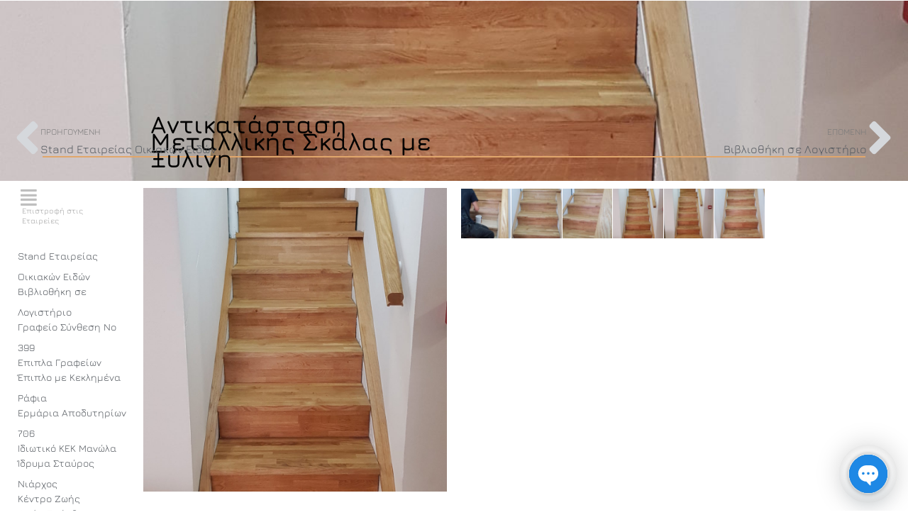

--- FILE ---
content_type: text/html; charset=UTF-8
request_url: https://ftiaxtomonosou.gr/%CE%B1%CE%BD%CE%B1%CE%BA%CE%B1%CE%AF%CE%BD%CE%B9%CF%83%CE%B7_%CE%B5%CF%80%CE%B1%CE%B3%CE%B3%CE%B5%CE%BB%CE%BC%CE%B1%CF%84%CE%B9%CE%BA%CF%8E%CE%BD_%CF%87%CF%8E%CF%81%CF%89%CE%BD/%CE%B1%CE%BD%CF%84%CE%B9%CE%BA%CE%B1%CF%84%CE%AC%CF%83%CF%84%CE%B1%CF%83%CE%B7-%CE%BC%CE%B5%CF%84%CE%B1%CE%BB%CE%BB%CE%B9%CE%BA%CE%AE%CF%82-%CF%83%CE%BA%CE%AC%CE%BB%CE%B1%CF%82-%CE%BC%CE%B5-%CE%BE-13/
body_size: 91977
content:
<!DOCTYPE html>
<html dir="ltr" lang="el" prefix="og: https://ogp.me/ns#">
<head>
<meta charset="UTF-8">
<script>
var gform;gform||(document.addEventListener("gform_main_scripts_loaded",function(){gform.scriptsLoaded=!0}),document.addEventListener("gform/theme/scripts_loaded",function(){gform.themeScriptsLoaded=!0}),window.addEventListener("DOMContentLoaded",function(){gform.domLoaded=!0}),gform={domLoaded:!1,scriptsLoaded:!1,themeScriptsLoaded:!1,isFormEditor:()=>"function"==typeof InitializeEditor,callIfLoaded:function(o){return!(!gform.domLoaded||!gform.scriptsLoaded||!gform.themeScriptsLoaded&&!gform.isFormEditor()||(gform.isFormEditor()&&console.warn("The use of gform.initializeOnLoaded() is deprecated in the form editor context and will be removed in Gravity Forms 3.1."),o(),0))},initializeOnLoaded:function(o){gform.callIfLoaded(o)||(document.addEventListener("gform_main_scripts_loaded",()=>{gform.scriptsLoaded=!0,gform.callIfLoaded(o)}),document.addEventListener("gform/theme/scripts_loaded",()=>{gform.themeScriptsLoaded=!0,gform.callIfLoaded(o)}),window.addEventListener("DOMContentLoaded",()=>{gform.domLoaded=!0,gform.callIfLoaded(o)}))},hooks:{action:{},filter:{}},addAction:function(o,r,e,t){gform.addHook("action",o,r,e,t)},addFilter:function(o,r,e,t){gform.addHook("filter",o,r,e,t)},doAction:function(o){gform.doHook("action",o,arguments)},applyFilters:function(o){return gform.doHook("filter",o,arguments)},removeAction:function(o,r){gform.removeHook("action",o,r)},removeFilter:function(o,r,e){gform.removeHook("filter",o,r,e)},addHook:function(o,r,e,t,n){null==gform.hooks[o][r]&&(gform.hooks[o][r]=[]);var d=gform.hooks[o][r];null==n&&(n=r+"_"+d.length),gform.hooks[o][r].push({tag:n,callable:e,priority:t=null==t?10:t})},doHook:function(r,o,e){var t;if(e=Array.prototype.slice.call(e,1),null!=gform.hooks[r][o]&&((o=gform.hooks[r][o]).sort(function(o,r){return o.priority-r.priority}),o.forEach(function(o){"function"!=typeof(t=o.callable)&&(t=window[t]),"action"==r?t.apply(null,e):e[0]=t.apply(null,e)})),"filter"==r)return e[0]},removeHook:function(o,r,t,n){var e;null!=gform.hooks[o][r]&&(e=(e=gform.hooks[o][r]).filter(function(o,r,e){return!!(null!=n&&n!=o.tag||null!=t&&t!=o.priority)}),gform.hooks[o][r]=e)}});
</script>

<meta name="viewport" content="width=device-width, initial-scale=1">
	<link rel="profile" href="https://gmpg.org/xfn/11"> 
	<title>Αντικατάσταση Μεταλλικής Σκάλας με Ξύλινη → Φτιάχτο Μόνος σου</title>
<link data-rocket-preload as="style" data-wpr-hosted-gf-parameters="family=Open%20Sans%20Condensed%3A400%2C700&subset=greek&display=swap" href="https://ftiaxtomonosou.gr/wp-content/cache/fonts/1/google-fonts/css/d/6/2/487a4e09e49ec73b9840f3479663e.css" rel="preload">
<link data-wpr-hosted-gf-parameters="family=Open%20Sans%20Condensed%3A400%2C700&subset=greek&display=swap" href="https://ftiaxtomonosou.gr/wp-content/cache/fonts/1/google-fonts/css/d/6/2/487a4e09e49ec73b9840f3479663e.css" media="print" onload="this.media=&#039;all&#039;" rel="stylesheet">
<noscript data-wpr-hosted-gf-parameters=""><link rel="stylesheet" href="https://fonts.googleapis.com/css?family=Open%20Sans%20Condensed%3A400%2C700&#038;subset=greek&#038;display=swap"></noscript>

		<!-- All in One SEO Pro 4.9.2 - aioseo.com -->
	<meta name="robots" content="max-image-preview:large" />
	<meta name="google-site-verification" content="9Om1YakvyfaCVFE85WyMjw-1WVrlaH802XDkQTjhDwc" />
	<link rel="canonical" href="https://ftiaxtomonosou.gr/ανακαίνιση_επαγγελματικών_χώρων/%ce%b1%ce%bd%cf%84%ce%b9%ce%ba%ce%b1%cf%84%ce%ac%cf%83%cf%84%ce%b1%cf%83%ce%b7-%ce%bc%ce%b5%cf%84%ce%b1%ce%bb%ce%bb%ce%b9%ce%ba%ce%ae%cf%82-%cf%83%ce%ba%ce%ac%ce%bb%ce%b1%cf%82-%ce%bc%ce%b5-%ce%be-13/" />
	<meta name="generator" content="All in One SEO Pro (AIOSEO) 4.9.2" />
		<meta property="og:locale" content="el_GR" />
		<meta property="og:site_name" content="Φτιάχτο Μόνος σου" />
		<meta property="og:type" content="article" />
		<meta property="og:title" content="Αντικατάσταση Μεταλλικής Σκάλας με Ξύλινη → Φτιάχτο Μόνος σου" />
		<meta property="og:url" content="https://ftiaxtomonosou.gr/ανακαίνιση_επαγγελματικών_χώρων/%ce%b1%ce%bd%cf%84%ce%b9%ce%ba%ce%b1%cf%84%ce%ac%cf%83%cf%84%ce%b1%cf%83%ce%b7-%ce%bc%ce%b5%cf%84%ce%b1%ce%bb%ce%bb%ce%b9%ce%ba%ce%ae%cf%82-%cf%83%ce%ba%ce%ac%ce%bb%ce%b1%cf%82-%ce%bc%ce%b5-%ce%be-13/" />
		<meta property="fb:app_id" content="1251024205105265" />
		<meta property="fb:admins" content="1194140753" />
		<meta property="og:image" content="https://ftiaxtomonosou.gr/wp-content/uploads/2019/07/Αντικατάσταση-Μεταλλικής-Σκάλας-με-Ξύλινη_04-1.jpg" />
		<meta property="og:image:secure_url" content="https://ftiaxtomonosou.gr/wp-content/uploads/2019/07/Αντικατάσταση-Μεταλλικής-Σκάλας-με-Ξύλινη_04-1.jpg" />
		<meta property="og:image:width" content="1215" />
		<meta property="og:image:height" content="2500" />
		<meta property="article:published_time" content="2019-08-13T10:17:17+00:00" />
		<meta property="article:modified_time" content="2021-09-22T18:19:12+00:00" />
		<meta property="article:publisher" content="https://www.facebook.com/ftiaxtomonosou.gr" />
		<meta name="twitter:card" content="summary" />
		<meta name="twitter:site" content="@ftiaxtomonosou" />
		<meta name="twitter:title" content="Αντικατάσταση Μεταλλικής Σκάλας με Ξύλινη → Φτιάχτο Μόνος σου" />
		<meta name="twitter:image" content="https://ftiaxtomonosou.gr/wp-content/uploads/2019/07/Αντικατάσταση-Μεταλλικής-Σκάλας-με-Ξύλινη_04-1.jpg" />
		<script type="application/ld+json" class="aioseo-schema">
			{"@context":"https:\/\/schema.org","@graph":[{"@type":"BreadcrumbList","@id":"https:\/\/ftiaxtomonosou.gr\/\u03b1\u03bd\u03b1\u03ba\u03b1\u03af\u03bd\u03b9\u03c3\u03b7_\u03b5\u03c0\u03b1\u03b3\u03b3\u03b5\u03bb\u03bc\u03b1\u03c4\u03b9\u03ba\u03ce\u03bd_\u03c7\u03ce\u03c1\u03c9\u03bd\/%ce%b1%ce%bd%cf%84%ce%b9%ce%ba%ce%b1%cf%84%ce%ac%cf%83%cf%84%ce%b1%cf%83%ce%b7-%ce%bc%ce%b5%cf%84%ce%b1%ce%bb%ce%bb%ce%b9%ce%ba%ce%ae%cf%82-%cf%83%ce%ba%ce%ac%ce%bb%ce%b1%cf%82-%ce%bc%ce%b5-%ce%be-13\/#breadcrumblist","itemListElement":[{"@type":"ListItem","@id":"https:\/\/ftiaxtomonosou.gr#listItem","position":1,"name":"Home","item":"https:\/\/ftiaxtomonosou.gr","nextItem":{"@type":"ListItem","@id":"https:\/\/ftiaxtomonosou.gr\/\u03b1\u03bd\u03b1\u03ba\u03b1\u03af\u03bd\u03b9\u03c3\u03b7_\u03b5\u03c0\u03b1\u03b3\u03b3\u03b5\u03bb\u03bc\u03b1\u03c4\u03b9\u03ba\u03ce\u03bd_\u03c7\u03ce\u03c1\u03c9\u03bd\/#listItem","name":"\u0391\u03bd\u03b1\u03ba\u03b1\u03af\u03bd\u03b9\u03c3\u03b7 \u0395\u03c0\u03b1\u03b3\u03b3. \u03a7\u03ce\u03c1\u03c9\u03bd"}},{"@type":"ListItem","@id":"https:\/\/ftiaxtomonosou.gr\/\u03b1\u03bd\u03b1\u03ba\u03b1\u03af\u03bd\u03b9\u03c3\u03b7_\u03b5\u03c0\u03b1\u03b3\u03b3\u03b5\u03bb\u03bc\u03b1\u03c4\u03b9\u03ba\u03ce\u03bd_\u03c7\u03ce\u03c1\u03c9\u03bd\/#listItem","position":2,"name":"\u0391\u03bd\u03b1\u03ba\u03b1\u03af\u03bd\u03b9\u03c3\u03b7 \u0395\u03c0\u03b1\u03b3\u03b3. \u03a7\u03ce\u03c1\u03c9\u03bd","item":"https:\/\/ftiaxtomonosou.gr\/\u03b1\u03bd\u03b1\u03ba\u03b1\u03af\u03bd\u03b9\u03c3\u03b7_\u03b5\u03c0\u03b1\u03b3\u03b3\u03b5\u03bb\u03bc\u03b1\u03c4\u03b9\u03ba\u03ce\u03bd_\u03c7\u03ce\u03c1\u03c9\u03bd\/","nextItem":{"@type":"ListItem","@id":"https:\/\/ftiaxtomonosou.gr\/\u03c4\u03cd\u03c0\u03bf\u03c2_\u03b1\u03bd\u03b1\u03ba\u03b1\u03af\u03bd\u03b9\u03c3\u03b7\u03c2\/%ce%b5%cf%84%ce%b1%ce%b9%cf%81%ce%b5%ce%af%ce%b5%cf%82\/#listItem","name":"\u0395\u03c4\u03b1\u03b9\u03c1\u03b5\u03af\u03b5\u03c2"},"previousItem":{"@type":"ListItem","@id":"https:\/\/ftiaxtomonosou.gr#listItem","name":"Home"}},{"@type":"ListItem","@id":"https:\/\/ftiaxtomonosou.gr\/\u03c4\u03cd\u03c0\u03bf\u03c2_\u03b1\u03bd\u03b1\u03ba\u03b1\u03af\u03bd\u03b9\u03c3\u03b7\u03c2\/%ce%b5%cf%84%ce%b1%ce%b9%cf%81%ce%b5%ce%af%ce%b5%cf%82\/#listItem","position":3,"name":"\u0395\u03c4\u03b1\u03b9\u03c1\u03b5\u03af\u03b5\u03c2","item":"https:\/\/ftiaxtomonosou.gr\/\u03c4\u03cd\u03c0\u03bf\u03c2_\u03b1\u03bd\u03b1\u03ba\u03b1\u03af\u03bd\u03b9\u03c3\u03b7\u03c2\/%ce%b5%cf%84%ce%b1%ce%b9%cf%81%ce%b5%ce%af%ce%b5%cf%82\/","nextItem":{"@type":"ListItem","@id":"https:\/\/ftiaxtomonosou.gr\/\u03b1\u03bd\u03b1\u03ba\u03b1\u03af\u03bd\u03b9\u03c3\u03b7_\u03b5\u03c0\u03b1\u03b3\u03b3\u03b5\u03bb\u03bc\u03b1\u03c4\u03b9\u03ba\u03ce\u03bd_\u03c7\u03ce\u03c1\u03c9\u03bd\/%ce%b1%ce%bd%cf%84%ce%b9%ce%ba%ce%b1%cf%84%ce%ac%cf%83%cf%84%ce%b1%cf%83%ce%b7-%ce%bc%ce%b5%cf%84%ce%b1%ce%bb%ce%bb%ce%b9%ce%ba%ce%ae%cf%82-%cf%83%ce%ba%ce%ac%ce%bb%ce%b1%cf%82-%ce%bc%ce%b5-%ce%be-13\/#listItem","name":"\u0391\u03bd\u03c4\u03b9\u03ba\u03b1\u03c4\u03ac\u03c3\u03c4\u03b1\u03c3\u03b7 \u039c\u03b5\u03c4\u03b1\u03bb\u03bb\u03b9\u03ba\u03ae\u03c2 \u03a3\u03ba\u03ac\u03bb\u03b1\u03c2 \u03bc\u03b5 \u039e\u03cd\u03bb\u03b9\u03bd\u03b7"},"previousItem":{"@type":"ListItem","@id":"https:\/\/ftiaxtomonosou.gr\/\u03b1\u03bd\u03b1\u03ba\u03b1\u03af\u03bd\u03b9\u03c3\u03b7_\u03b5\u03c0\u03b1\u03b3\u03b3\u03b5\u03bb\u03bc\u03b1\u03c4\u03b9\u03ba\u03ce\u03bd_\u03c7\u03ce\u03c1\u03c9\u03bd\/#listItem","name":"\u0391\u03bd\u03b1\u03ba\u03b1\u03af\u03bd\u03b9\u03c3\u03b7 \u0395\u03c0\u03b1\u03b3\u03b3. \u03a7\u03ce\u03c1\u03c9\u03bd"}},{"@type":"ListItem","@id":"https:\/\/ftiaxtomonosou.gr\/\u03b1\u03bd\u03b1\u03ba\u03b1\u03af\u03bd\u03b9\u03c3\u03b7_\u03b5\u03c0\u03b1\u03b3\u03b3\u03b5\u03bb\u03bc\u03b1\u03c4\u03b9\u03ba\u03ce\u03bd_\u03c7\u03ce\u03c1\u03c9\u03bd\/%ce%b1%ce%bd%cf%84%ce%b9%ce%ba%ce%b1%cf%84%ce%ac%cf%83%cf%84%ce%b1%cf%83%ce%b7-%ce%bc%ce%b5%cf%84%ce%b1%ce%bb%ce%bb%ce%b9%ce%ba%ce%ae%cf%82-%cf%83%ce%ba%ce%ac%ce%bb%ce%b1%cf%82-%ce%bc%ce%b5-%ce%be-13\/#listItem","position":4,"name":"\u0391\u03bd\u03c4\u03b9\u03ba\u03b1\u03c4\u03ac\u03c3\u03c4\u03b1\u03c3\u03b7 \u039c\u03b5\u03c4\u03b1\u03bb\u03bb\u03b9\u03ba\u03ae\u03c2 \u03a3\u03ba\u03ac\u03bb\u03b1\u03c2 \u03bc\u03b5 \u039e\u03cd\u03bb\u03b9\u03bd\u03b7","previousItem":{"@type":"ListItem","@id":"https:\/\/ftiaxtomonosou.gr\/\u03c4\u03cd\u03c0\u03bf\u03c2_\u03b1\u03bd\u03b1\u03ba\u03b1\u03af\u03bd\u03b9\u03c3\u03b7\u03c2\/%ce%b5%cf%84%ce%b1%ce%b9%cf%81%ce%b5%ce%af%ce%b5%cf%82\/#listItem","name":"\u0395\u03c4\u03b1\u03b9\u03c1\u03b5\u03af\u03b5\u03c2"}}]},{"@type":"Organization","@id":"https:\/\/ftiaxtomonosou.gr\/#organization","name":"\u03a6\u03c4\u03b9\u03ac\u03c7\u03c4\u03bf \u039c\u03cc\u03bd\u03bf\u03c2 \u03c3\u03bf\u03c5","description":"\u0395\u03c0\u03b5\u03b9\u03b4\u03ae \u03ba\u03b1\u03b9 \u03b5\u03c3\u03cd \u03c4\u03ce\u03c1\u03b1 \u039c\u03c0\u03bf\u03c1\u03b5\u03af\u03c2","url":"https:\/\/ftiaxtomonosou.gr\/","email":"info@ftiaxtomonosou.gr","telephone":"+302102282534","logo":{"@type":"ImageObject","url":"https:\/\/ftiaxtomonosou.gr\/wp-content\/uploads\/2019\/01\/\u03a6\u03c4\u03b9\u03ac\u03c7\u03c4\u03c4\u03bf-\u03bc\u03cc\u03bd\u03bf\u03c2-\u03c3\u03bf\u03c5-logo1.svg.svg","@id":"https:\/\/ftiaxtomonosou.gr\/\u03b1\u03bd\u03b1\u03ba\u03b1\u03af\u03bd\u03b9\u03c3\u03b7_\u03b5\u03c0\u03b1\u03b3\u03b3\u03b5\u03bb\u03bc\u03b1\u03c4\u03b9\u03ba\u03ce\u03bd_\u03c7\u03ce\u03c1\u03c9\u03bd\/%ce%b1%ce%bd%cf%84%ce%b9%ce%ba%ce%b1%cf%84%ce%ac%cf%83%cf%84%ce%b1%cf%83%ce%b7-%ce%bc%ce%b5%cf%84%ce%b1%ce%bb%ce%bb%ce%b9%ce%ba%ce%ae%cf%82-%cf%83%ce%ba%ce%ac%ce%bb%ce%b1%cf%82-%ce%bc%ce%b5-%ce%be-13\/#organizationLogo","width":3},"image":{"@id":"https:\/\/ftiaxtomonosou.gr\/\u03b1\u03bd\u03b1\u03ba\u03b1\u03af\u03bd\u03b9\u03c3\u03b7_\u03b5\u03c0\u03b1\u03b3\u03b3\u03b5\u03bb\u03bc\u03b1\u03c4\u03b9\u03ba\u03ce\u03bd_\u03c7\u03ce\u03c1\u03c9\u03bd\/%ce%b1%ce%bd%cf%84%ce%b9%ce%ba%ce%b1%cf%84%ce%ac%cf%83%cf%84%ce%b1%cf%83%ce%b7-%ce%bc%ce%b5%cf%84%ce%b1%ce%bb%ce%bb%ce%b9%ce%ba%ce%ae%cf%82-%cf%83%ce%ba%ce%ac%ce%bb%ce%b1%cf%82-%ce%bc%ce%b5-%ce%be-13\/#organizationLogo"},"sameAs":["https:\/\/www.facebook.com\/ftiaxtomonosou.gr","https:\/\/www.instagram.com\/ftiaxto_mono_sou\/"],"address":{"@id":"https:\/\/ftiaxtomonosou.gr\/#postaladdress","@type":"PostalAddress","streetAddress":"\u0394\u03b9\u03bf\u03bd\u03c5\u03c3\u03af\u03bf\u03c5 \u03a4\u03b1\u03b2\u03bf\u03c5\u03bb\u03ac\u03c1\u03b7 9,","postalCode":"11141","addressLocality":"\u0391\u03b8\u03ae\u03bd\u03b1","addressRegion":"\u0386\u03bd\u03c9 \u03a0\u03b1\u03c4\u03ae\u03c3\u03b9\u03b1","addressCountry":"GR"},"taxID":"046065950","vatID":"24%"},{"@type":"WebPage","@id":"https:\/\/ftiaxtomonosou.gr\/\u03b1\u03bd\u03b1\u03ba\u03b1\u03af\u03bd\u03b9\u03c3\u03b7_\u03b5\u03c0\u03b1\u03b3\u03b3\u03b5\u03bb\u03bc\u03b1\u03c4\u03b9\u03ba\u03ce\u03bd_\u03c7\u03ce\u03c1\u03c9\u03bd\/%ce%b1%ce%bd%cf%84%ce%b9%ce%ba%ce%b1%cf%84%ce%ac%cf%83%cf%84%ce%b1%cf%83%ce%b7-%ce%bc%ce%b5%cf%84%ce%b1%ce%bb%ce%bb%ce%b9%ce%ba%ce%ae%cf%82-%cf%83%ce%ba%ce%ac%ce%bb%ce%b1%cf%82-%ce%bc%ce%b5-%ce%be-13\/#webpage","url":"https:\/\/ftiaxtomonosou.gr\/\u03b1\u03bd\u03b1\u03ba\u03b1\u03af\u03bd\u03b9\u03c3\u03b7_\u03b5\u03c0\u03b1\u03b3\u03b3\u03b5\u03bb\u03bc\u03b1\u03c4\u03b9\u03ba\u03ce\u03bd_\u03c7\u03ce\u03c1\u03c9\u03bd\/%ce%b1%ce%bd%cf%84%ce%b9%ce%ba%ce%b1%cf%84%ce%ac%cf%83%cf%84%ce%b1%cf%83%ce%b7-%ce%bc%ce%b5%cf%84%ce%b1%ce%bb%ce%bb%ce%b9%ce%ba%ce%ae%cf%82-%cf%83%ce%ba%ce%ac%ce%bb%ce%b1%cf%82-%ce%bc%ce%b5-%ce%be-13\/","name":"\u0391\u03bd\u03c4\u03b9\u03ba\u03b1\u03c4\u03ac\u03c3\u03c4\u03b1\u03c3\u03b7 \u039c\u03b5\u03c4\u03b1\u03bb\u03bb\u03b9\u03ba\u03ae\u03c2 \u03a3\u03ba\u03ac\u03bb\u03b1\u03c2 \u03bc\u03b5 \u039e\u03cd\u03bb\u03b9\u03bd\u03b7 \u2192 \u03a6\u03c4\u03b9\u03ac\u03c7\u03c4\u03bf \u039c\u03cc\u03bd\u03bf\u03c2 \u03c3\u03bf\u03c5","inLanguage":"el","isPartOf":{"@id":"https:\/\/ftiaxtomonosou.gr\/#website"},"breadcrumb":{"@id":"https:\/\/ftiaxtomonosou.gr\/\u03b1\u03bd\u03b1\u03ba\u03b1\u03af\u03bd\u03b9\u03c3\u03b7_\u03b5\u03c0\u03b1\u03b3\u03b3\u03b5\u03bb\u03bc\u03b1\u03c4\u03b9\u03ba\u03ce\u03bd_\u03c7\u03ce\u03c1\u03c9\u03bd\/%ce%b1%ce%bd%cf%84%ce%b9%ce%ba%ce%b1%cf%84%ce%ac%cf%83%cf%84%ce%b1%cf%83%ce%b7-%ce%bc%ce%b5%cf%84%ce%b1%ce%bb%ce%bb%ce%b9%ce%ba%ce%ae%cf%82-%cf%83%ce%ba%ce%ac%ce%bb%ce%b1%cf%82-%ce%bc%ce%b5-%ce%be-13\/#breadcrumblist"},"image":{"@type":"ImageObject","url":"https:\/\/ftiaxtomonosou.gr\/wp-content\/uploads\/2019\/07\/\u0391\u03bd\u03c4\u03b9\u03ba\u03b1\u03c4\u03ac\u03c3\u03c4\u03b1\u03c3\u03b7-\u039c\u03b5\u03c4\u03b1\u03bb\u03bb\u03b9\u03ba\u03ae\u03c2-\u03a3\u03ba\u03ac\u03bb\u03b1\u03c2-\u03bc\u03b5-\u039e\u03cd\u03bb\u03b9\u03bd\u03b7_04-1.jpg","@id":"https:\/\/ftiaxtomonosou.gr\/\u03b1\u03bd\u03b1\u03ba\u03b1\u03af\u03bd\u03b9\u03c3\u03b7_\u03b5\u03c0\u03b1\u03b3\u03b3\u03b5\u03bb\u03bc\u03b1\u03c4\u03b9\u03ba\u03ce\u03bd_\u03c7\u03ce\u03c1\u03c9\u03bd\/%ce%b1%ce%bd%cf%84%ce%b9%ce%ba%ce%b1%cf%84%ce%ac%cf%83%cf%84%ce%b1%cf%83%ce%b7-%ce%bc%ce%b5%cf%84%ce%b1%ce%bb%ce%bb%ce%b9%ce%ba%ce%ae%cf%82-%cf%83%ce%ba%ce%ac%ce%bb%ce%b1%cf%82-%ce%bc%ce%b5-%ce%be-13\/#mainImage","width":1215,"height":2500},"primaryImageOfPage":{"@id":"https:\/\/ftiaxtomonosou.gr\/\u03b1\u03bd\u03b1\u03ba\u03b1\u03af\u03bd\u03b9\u03c3\u03b7_\u03b5\u03c0\u03b1\u03b3\u03b3\u03b5\u03bb\u03bc\u03b1\u03c4\u03b9\u03ba\u03ce\u03bd_\u03c7\u03ce\u03c1\u03c9\u03bd\/%ce%b1%ce%bd%cf%84%ce%b9%ce%ba%ce%b1%cf%84%ce%ac%cf%83%cf%84%ce%b1%cf%83%ce%b7-%ce%bc%ce%b5%cf%84%ce%b1%ce%bb%ce%bb%ce%b9%ce%ba%ce%ae%cf%82-%cf%83%ce%ba%ce%ac%ce%bb%ce%b1%cf%82-%ce%bc%ce%b5-%ce%be-13\/#mainImage"},"datePublished":"2019-08-13T13:17:17+03:00","dateModified":"2021-09-22T21:19:12+03:00"},{"@type":"WebSite","@id":"https:\/\/ftiaxtomonosou.gr\/#website","url":"https:\/\/ftiaxtomonosou.gr\/","name":"\u03a6\u03c4\u03b9\u03ac\u03c7\u03c4\u03bf \u039c\u03cc\u03bd\u03bf\u03c2 \u03c3\u03bf\u03c5","description":"\u0395\u03c0\u03b5\u03b9\u03b4\u03ae \u03ba\u03b1\u03b9 \u03b5\u03c3\u03cd \u03c4\u03ce\u03c1\u03b1 \u039c\u03c0\u03bf\u03c1\u03b5\u03af\u03c2","inLanguage":"el","publisher":{"@id":"https:\/\/ftiaxtomonosou.gr\/#organization"}}]}
		</script>
		<!-- All in One SEO Pro -->

<link rel='dns-prefetch' href='//fonts.googleapis.com' />
<link rel='dns-prefetch' href='//cdnjs.cloudflare.com' />
<link href='https://fonts.gstatic.com' crossorigin rel='preconnect' />
<link rel="alternate" type="application/rss+xml" title="Ροή RSS &raquo; Φτιάχτο Μόνος σου" href="https://ftiaxtomonosou.gr/feed/" />
<link rel="alternate" type="application/rss+xml" title="Ροή Σχολίων &raquo; Φτιάχτο Μόνος σου" href="https://ftiaxtomonosou.gr/comments/feed/" />
<link rel="alternate" title="oEmbed (JSON)" type="application/json+oembed" href="https://ftiaxtomonosou.gr/wp-json/oembed/1.0/embed?url=https%3A%2F%2Fftiaxtomonosou.gr%2F%CE%B1%CE%BD%CE%B1%CE%BA%CE%B1%CE%AF%CE%BD%CE%B9%CF%83%CE%B7_%CE%B5%CF%80%CE%B1%CE%B3%CE%B3%CE%B5%CE%BB%CE%BC%CE%B1%CF%84%CE%B9%CE%BA%CF%8E%CE%BD_%CF%87%CF%8E%CF%81%CF%89%CE%BD%2F%25ce%25b1%25ce%25bd%25cf%2584%25ce%25b9%25ce%25ba%25ce%25b1%25cf%2584%25ce%25ac%25cf%2583%25cf%2584%25ce%25b1%25cf%2583%25ce%25b7-%25ce%25bc%25ce%25b5%25cf%2584%25ce%25b1%25ce%25bb%25ce%25bb%25ce%25b9%25ce%25ba%25ce%25ae%25cf%2582-%25cf%2583%25ce%25ba%25ce%25ac%25ce%25bb%25ce%25b1%25cf%2582-%25ce%25bc%25ce%25b5-%25ce%25be-13%2F" />
<link rel="alternate" title="oEmbed (XML)" type="text/xml+oembed" href="https://ftiaxtomonosou.gr/wp-json/oembed/1.0/embed?url=https%3A%2F%2Fftiaxtomonosou.gr%2F%CE%B1%CE%BD%CE%B1%CE%BA%CE%B1%CE%AF%CE%BD%CE%B9%CF%83%CE%B7_%CE%B5%CF%80%CE%B1%CE%B3%CE%B3%CE%B5%CE%BB%CE%BC%CE%B1%CF%84%CE%B9%CE%BA%CF%8E%CE%BD_%CF%87%CF%8E%CF%81%CF%89%CE%BD%2F%25ce%25b1%25ce%25bd%25cf%2584%25ce%25b9%25ce%25ba%25ce%25b1%25cf%2584%25ce%25ac%25cf%2583%25cf%2584%25ce%25b1%25cf%2583%25ce%25b7-%25ce%25bc%25ce%25b5%25cf%2584%25ce%25b1%25ce%25bb%25ce%25bb%25ce%25b9%25ce%25ba%25ce%25ae%25cf%2582-%25cf%2583%25ce%25ba%25ce%25ac%25ce%25bb%25ce%25b1%25cf%2582-%25ce%25bc%25ce%25b5-%25ce%25be-13%2F&#038;format=xml" />
<style id='wp-img-auto-sizes-contain-inline-css'>
img:is([sizes=auto i],[sizes^="auto," i]){contain-intrinsic-size:3000px 1500px}
/*# sourceURL=wp-img-auto-sizes-contain-inline-css */
</style>
<link data-minify="1" rel='stylesheet' id='jet-menu-astra-css' href='https://ftiaxtomonosou.gr/wp-content/cache/min/1/wp-content/plugins/jet-menu/integration/themes/astra/assets/css/style.css?ver=1767705343' media='all' />
<link rel='stylesheet' id='astra-theme-css-css' href='https://ftiaxtomonosou.gr/wp-content/themes/astra/assets/css/minified/style.min.css?ver=4.11.18' media='all' />
<style id='astra-theme-css-inline-css'>
.ast-no-sidebar .entry-content .alignfull {margin-left: calc( -50vw + 50%);margin-right: calc( -50vw + 50%);max-width: 100vw;width: 100vw;}.ast-no-sidebar .entry-content .alignwide {margin-left: calc(-41vw + 50%);margin-right: calc(-41vw + 50%);max-width: unset;width: unset;}.ast-no-sidebar .entry-content .alignfull .alignfull,.ast-no-sidebar .entry-content .alignfull .alignwide,.ast-no-sidebar .entry-content .alignwide .alignfull,.ast-no-sidebar .entry-content .alignwide .alignwide,.ast-no-sidebar .entry-content .wp-block-column .alignfull,.ast-no-sidebar .entry-content .wp-block-column .alignwide{width: 100%;margin-left: auto;margin-right: auto;}.wp-block-gallery,.blocks-gallery-grid {margin: 0;}.wp-block-separator {max-width: 100px;}.wp-block-separator.is-style-wide,.wp-block-separator.is-style-dots {max-width: none;}.entry-content .has-2-columns .wp-block-column:first-child {padding-right: 10px;}.entry-content .has-2-columns .wp-block-column:last-child {padding-left: 10px;}@media (max-width: 782px) {.entry-content .wp-block-columns .wp-block-column {flex-basis: 100%;}.entry-content .has-2-columns .wp-block-column:first-child {padding-right: 0;}.entry-content .has-2-columns .wp-block-column:last-child {padding-left: 0;}}body .entry-content .wp-block-latest-posts {margin-left: 0;}body .entry-content .wp-block-latest-posts li {list-style: none;}.ast-no-sidebar .ast-container .entry-content .wp-block-latest-posts {margin-left: 0;}.ast-header-break-point .entry-content .alignwide {margin-left: auto;margin-right: auto;}.entry-content .blocks-gallery-item img {margin-bottom: auto;}.wp-block-pullquote {border-top: 4px solid #555d66;border-bottom: 4px solid #555d66;color: #40464d;}:root{--ast-post-nav-space:0;--ast-container-default-xlg-padding:6.67em;--ast-container-default-lg-padding:5.67em;--ast-container-default-slg-padding:4.34em;--ast-container-default-md-padding:3.34em;--ast-container-default-sm-padding:6.67em;--ast-container-default-xs-padding:2.4em;--ast-container-default-xxs-padding:1.4em;--ast-code-block-background:#EEEEEE;--ast-comment-inputs-background:#FAFAFA;--ast-normal-container-width:1200px;--ast-narrow-container-width:750px;--ast-blog-title-font-weight:normal;--ast-blog-meta-weight:inherit;--ast-global-color-primary:var(--ast-global-color-5);--ast-global-color-secondary:var(--ast-global-color-4);--ast-global-color-alternate-background:var(--ast-global-color-7);--ast-global-color-subtle-background:var(--ast-global-color-6);--ast-bg-style-guide:var( --ast-global-color-secondary,--ast-global-color-5 );--ast-shadow-style-guide:0px 0px 4px 0 #00000057;--ast-global-dark-bg-style:#fff;--ast-global-dark-lfs:#fbfbfb;--ast-widget-bg-color:#fafafa;--ast-wc-container-head-bg-color:#fbfbfb;--ast-title-layout-bg:#eeeeee;--ast-search-border-color:#e7e7e7;--ast-lifter-hover-bg:#e6e6e6;--ast-gallery-block-color:#000;--srfm-color-input-label:var(--ast-global-color-2);}html{font-size:93.75%;}a,.page-title{color:var(--ast-global-color-0);}a:hover,a:focus{color:var(--ast-global-color-1);}body,button,input,select,textarea,.ast-button,.ast-custom-button{font-family:-apple-system,BlinkMacSystemFont,Segoe UI,Roboto,Oxygen-Sans,Ubuntu,Cantarell,Helvetica Neue,sans-serif;font-weight:inherit;font-size:15px;font-size:1rem;line-height:var(--ast-body-line-height,1.65em);}blockquote{color:var(--ast-global-color-3);}.ast-site-identity .site-title a{color:var(--ast-global-color-2);}.site-title{font-size:35px;font-size:2.3333333333333rem;display:block;}.site-header .site-description{font-size:15px;font-size:1rem;display:none;}.entry-title{font-size:26px;font-size:1.7333333333333rem;}.archive .ast-article-post .ast-article-inner,.blog .ast-article-post .ast-article-inner,.archive .ast-article-post .ast-article-inner:hover,.blog .ast-article-post .ast-article-inner:hover{overflow:hidden;}h1,.entry-content :where(h1){font-size:40px;font-size:2.6666666666667rem;line-height:1.4em;}h2,.entry-content :where(h2){font-size:32px;font-size:2.1333333333333rem;line-height:1.3em;}h3,.entry-content :where(h3){font-size:26px;font-size:1.7333333333333rem;line-height:1.3em;}h4,.entry-content :where(h4){font-size:24px;font-size:1.6rem;line-height:1.2em;}h5,.entry-content :where(h5){font-size:20px;font-size:1.3333333333333rem;line-height:1.2em;}h6,.entry-content :where(h6){font-size:16px;font-size:1.0666666666667rem;line-height:1.25em;}::selection{background-color:var(--ast-global-color-0);color:#ffffff;}body,h1,h2,h3,h4,h5,h6,.entry-title a,.entry-content :where(h1,h2,h3,h4,h5,h6){color:var(--ast-global-color-3);}.tagcloud a:hover,.tagcloud a:focus,.tagcloud a.current-item{color:#ffffff;border-color:var(--ast-global-color-0);background-color:var(--ast-global-color-0);}input:focus,input[type="text"]:focus,input[type="email"]:focus,input[type="url"]:focus,input[type="password"]:focus,input[type="reset"]:focus,input[type="search"]:focus,textarea:focus{border-color:var(--ast-global-color-0);}input[type="radio"]:checked,input[type=reset],input[type="checkbox"]:checked,input[type="checkbox"]:hover:checked,input[type="checkbox"]:focus:checked,input[type=range]::-webkit-slider-thumb{border-color:var(--ast-global-color-0);background-color:var(--ast-global-color-0);box-shadow:none;}.site-footer a:hover + .post-count,.site-footer a:focus + .post-count{background:var(--ast-global-color-0);border-color:var(--ast-global-color-0);}.single .nav-links .nav-previous,.single .nav-links .nav-next{color:var(--ast-global-color-0);}.entry-meta,.entry-meta *{line-height:1.45;color:var(--ast-global-color-0);}.entry-meta a:not(.ast-button):hover,.entry-meta a:not(.ast-button):hover *,.entry-meta a:not(.ast-button):focus,.entry-meta a:not(.ast-button):focus *,.page-links > .page-link,.page-links .page-link:hover,.post-navigation a:hover{color:var(--ast-global-color-1);}#cat option,.secondary .calendar_wrap thead a,.secondary .calendar_wrap thead a:visited{color:var(--ast-global-color-0);}.secondary .calendar_wrap #today,.ast-progress-val span{background:var(--ast-global-color-0);}.secondary a:hover + .post-count,.secondary a:focus + .post-count{background:var(--ast-global-color-0);border-color:var(--ast-global-color-0);}.calendar_wrap #today > a{color:#ffffff;}.page-links .page-link,.single .post-navigation a{color:var(--ast-global-color-0);}.ast-search-menu-icon .search-form button.search-submit{padding:0 4px;}.ast-search-menu-icon form.search-form{padding-right:0;}.ast-header-search .ast-search-menu-icon.ast-dropdown-active .search-form,.ast-header-search .ast-search-menu-icon.ast-dropdown-active .search-field:focus{transition:all 0.2s;}.search-form input.search-field:focus{outline:none;}.widget-title,.widget .wp-block-heading{font-size:21px;font-size:1.4rem;color:var(--ast-global-color-3);}.single .ast-author-details .author-title{color:var(--ast-global-color-1);}#secondary,#secondary button,#secondary input,#secondary select,#secondary textarea{font-size:15px;font-size:1rem;}.ast-search-menu-icon.slide-search a:focus-visible:focus-visible,.astra-search-icon:focus-visible,#close:focus-visible,a:focus-visible,.ast-menu-toggle:focus-visible,.site .skip-link:focus-visible,.wp-block-loginout input:focus-visible,.wp-block-search.wp-block-search__button-inside .wp-block-search__inside-wrapper,.ast-header-navigation-arrow:focus-visible,.woocommerce .wc-proceed-to-checkout > .checkout-button:focus-visible,.woocommerce .woocommerce-MyAccount-navigation ul li a:focus-visible,.ast-orders-table__row .ast-orders-table__cell:focus-visible,.woocommerce .woocommerce-order-details .order-again > .button:focus-visible,.woocommerce .woocommerce-message a.button.wc-forward:focus-visible,.woocommerce #minus_qty:focus-visible,.woocommerce #plus_qty:focus-visible,a#ast-apply-coupon:focus-visible,.woocommerce .woocommerce-info a:focus-visible,.woocommerce .astra-shop-summary-wrap a:focus-visible,.woocommerce a.wc-forward:focus-visible,#ast-apply-coupon:focus-visible,.woocommerce-js .woocommerce-mini-cart-item a.remove:focus-visible,#close:focus-visible,.button.search-submit:focus-visible,#search_submit:focus,.normal-search:focus-visible,.ast-header-account-wrap:focus-visible,.woocommerce .ast-on-card-button.ast-quick-view-trigger:focus,.astra-cart-drawer-close:focus,.ast-single-variation:focus,.ast-woocommerce-product-gallery__image:focus,.ast-button:focus,.woocommerce-product-gallery--with-images [data-controls="prev"]:focus-visible,.woocommerce-product-gallery--with-images [data-controls="next"]:focus-visible{outline-style:dotted;outline-color:inherit;outline-width:thin;}input:focus,input[type="text"]:focus,input[type="email"]:focus,input[type="url"]:focus,input[type="password"]:focus,input[type="reset"]:focus,input[type="search"]:focus,input[type="number"]:focus,textarea:focus,.wp-block-search__input:focus,[data-section="section-header-mobile-trigger"] .ast-button-wrap .ast-mobile-menu-trigger-minimal:focus,.ast-mobile-popup-drawer.active .menu-toggle-close:focus,.woocommerce-ordering select.orderby:focus,#ast-scroll-top:focus,#coupon_code:focus,.woocommerce-page #comment:focus,.woocommerce #reviews #respond input#submit:focus,.woocommerce a.add_to_cart_button:focus,.woocommerce .button.single_add_to_cart_button:focus,.woocommerce .woocommerce-cart-form button:focus,.woocommerce .woocommerce-cart-form__cart-item .quantity .qty:focus,.woocommerce .woocommerce-billing-fields .woocommerce-billing-fields__field-wrapper .woocommerce-input-wrapper > .input-text:focus,.woocommerce #order_comments:focus,.woocommerce #place_order:focus,.woocommerce .woocommerce-address-fields .woocommerce-address-fields__field-wrapper .woocommerce-input-wrapper > .input-text:focus,.woocommerce .woocommerce-MyAccount-content form button:focus,.woocommerce .woocommerce-MyAccount-content .woocommerce-EditAccountForm .woocommerce-form-row .woocommerce-Input.input-text:focus,.woocommerce .ast-woocommerce-container .woocommerce-pagination ul.page-numbers li a:focus,body #content .woocommerce form .form-row .select2-container--default .select2-selection--single:focus,#ast-coupon-code:focus,.woocommerce.woocommerce-js .quantity input[type=number]:focus,.woocommerce-js .woocommerce-mini-cart-item .quantity input[type=number]:focus,.woocommerce p#ast-coupon-trigger:focus{border-style:dotted;border-color:inherit;border-width:thin;}input{outline:none;}.woocommerce-js input[type=text]:focus,.woocommerce-js input[type=email]:focus,.woocommerce-js textarea:focus,input[type=number]:focus,.comments-area textarea#comment:focus,.comments-area textarea#comment:active,.comments-area .ast-comment-formwrap input[type="text"]:focus,.comments-area .ast-comment-formwrap input[type="text"]:active{outline-style:unset;outline-color:inherit;outline-width:thin;}.main-header-menu .menu-link,.ast-header-custom-item a{color:var(--ast-global-color-3);}.main-header-menu .menu-item:hover > .menu-link,.main-header-menu .menu-item:hover > .ast-menu-toggle,.main-header-menu .ast-masthead-custom-menu-items a:hover,.main-header-menu .menu-item.focus > .menu-link,.main-header-menu .menu-item.focus > .ast-menu-toggle,.main-header-menu .current-menu-item > .menu-link,.main-header-menu .current-menu-ancestor > .menu-link,.main-header-menu .current-menu-item > .ast-menu-toggle,.main-header-menu .current-menu-ancestor > .ast-menu-toggle{color:var(--ast-global-color-0);}.header-main-layout-3 .ast-main-header-bar-alignment{margin-right:auto;}.header-main-layout-2 .site-header-section-left .ast-site-identity{text-align:left;}.ast-logo-title-inline .site-logo-img{padding-right:1em;}body .ast-oembed-container *{position:absolute;top:0;width:100%;height:100%;left:0;}body .wp-block-embed-pocket-casts .ast-oembed-container *{position:unset;}.ast-header-break-point .ast-mobile-menu-buttons-minimal.menu-toggle{background:transparent;color:var(--ast-global-color-0);}.ast-header-break-point .ast-mobile-menu-buttons-outline.menu-toggle{background:transparent;border:1px solid var(--ast-global-color-0);color:var(--ast-global-color-0);}.ast-header-break-point .ast-mobile-menu-buttons-fill.menu-toggle{background:var(--ast-global-color-0);}.ast-single-post-featured-section + article {margin-top: 2em;}.site-content .ast-single-post-featured-section img {width: 100%;overflow: hidden;object-fit: cover;}.site > .ast-single-related-posts-container {margin-top: 0;}@media (min-width: 922px) {.ast-desktop .ast-container--narrow {max-width: var(--ast-narrow-container-width);margin: 0 auto;}}.ast-page-builder-template .hentry {margin: 0;}.ast-page-builder-template .site-content > .ast-container {max-width: 100%;padding: 0;}.ast-page-builder-template .site .site-content #primary {padding: 0;margin: 0;}.ast-page-builder-template .no-results {text-align: center;margin: 4em auto;}.ast-page-builder-template .ast-pagination {padding: 2em;}.ast-page-builder-template .entry-header.ast-no-title.ast-no-thumbnail {margin-top: 0;}.ast-page-builder-template .entry-header.ast-header-without-markup {margin-top: 0;margin-bottom: 0;}.ast-page-builder-template .entry-header.ast-no-title.ast-no-meta {margin-bottom: 0;}.ast-page-builder-template.single .post-navigation {padding-bottom: 2em;}.ast-page-builder-template.single-post .site-content > .ast-container {max-width: 100%;}.ast-page-builder-template .entry-header {margin-top: 4em;margin-left: auto;margin-right: auto;padding-left: 20px;padding-right: 20px;}.single.ast-page-builder-template .entry-header {padding-left: 20px;padding-right: 20px;}.ast-page-builder-template .ast-archive-description {margin: 4em auto 0;padding-left: 20px;padding-right: 20px;}.ast-page-builder-template.ast-no-sidebar .entry-content .alignwide {margin-left: 0;margin-right: 0;}#secondary {margin: 4em 0 2.5em;word-break: break-word;line-height: 2;}#secondary li {margin-bottom: 0.25em;}#secondary li:last-child {margin-bottom: 0;}@media (max-width: 768px) {.js_active .ast-plain-container.ast-single-post #secondary {margin-top: 1.5em;}}.ast-separate-container.ast-two-container #secondary .widget {background-color: #fff;padding: 2em;margin-bottom: 2em;}@media (min-width: 993px) {.ast-left-sidebar #secondary {padding-right: 60px;}.ast-right-sidebar #secondary {padding-left: 60px;}}@media (max-width: 993px) {.ast-right-sidebar #secondary {padding-left: 30px;}.ast-left-sidebar #secondary {padding-right: 30px;}}.footer-adv .footer-adv-overlay{border-top-style:solid;border-top-color:#7a7a7a;}@media( max-width: 420px ) {.single .nav-links .nav-previous,.single .nav-links .nav-next {width: 100%;text-align: center;}}.wp-block-buttons.aligncenter{justify-content:center;}@media (max-width:921px){.ast-theme-transparent-header #primary,.ast-theme-transparent-header #secondary{padding:0;}}@media (max-width:921px){.ast-plain-container.ast-no-sidebar #primary{padding:0;}}.ast-plain-container.ast-no-sidebar #primary{margin-top:0;margin-bottom:0;}@media (min-width:1200px){.wp-block-group .has-background{padding:20px;}}@media (min-width:1200px){.ast-page-builder-template.ast-left-sidebar .entry-content .wp-block-cover.alignwide,.ast-page-builder-template.ast-right-sidebar .entry-content .wp-block-cover.alignwide,.ast-page-builder-template.ast-left-sidebar .entry-content .wp-block-cover.alignfull,.ast-page-builder-template.ast-right-sidebar .entry-content .wp-block-cover.alignful{padding-right:0;padding-left:0;}}@media (min-width:1200px){.wp-block-cover-image.alignwide .wp-block-cover__inner-container,.wp-block-cover.alignwide .wp-block-cover__inner-container,.wp-block-cover-image.alignfull .wp-block-cover__inner-container,.wp-block-cover.alignfull .wp-block-cover__inner-container{width:100%;}}.wp-block-columns{margin-bottom:unset;}.wp-block-image.size-full{margin:2rem 0;}.wp-block-separator.has-background{padding:0;}.wp-block-gallery{margin-bottom:1.6em;}.wp-block-group{padding-top:4em;padding-bottom:4em;}.wp-block-group__inner-container .wp-block-columns:last-child,.wp-block-group__inner-container :last-child,.wp-block-table table{margin-bottom:0;}.blocks-gallery-grid{width:100%;}.wp-block-navigation-link__content{padding:5px 0;}.wp-block-group .wp-block-group .has-text-align-center,.wp-block-group .wp-block-column .has-text-align-center{max-width:100%;}.has-text-align-center{margin:0 auto;}@media (min-width:1200px){.wp-block-cover__inner-container,.alignwide .wp-block-group__inner-container,.alignfull .wp-block-group__inner-container{max-width:1200px;margin:0 auto;}.wp-block-group.alignnone,.wp-block-group.aligncenter,.wp-block-group.alignleft,.wp-block-group.alignright,.wp-block-group.alignwide,.wp-block-columns.alignwide{margin:2rem 0 1rem 0;}}@media (max-width:1200px){.wp-block-group{padding:3em;}.wp-block-group .wp-block-group{padding:1.5em;}.wp-block-columns,.wp-block-column{margin:1rem 0;}}@media (min-width:921px){.wp-block-columns .wp-block-group{padding:2em;}}@media (max-width:544px){.wp-block-cover-image .wp-block-cover__inner-container,.wp-block-cover .wp-block-cover__inner-container{width:unset;}.wp-block-cover,.wp-block-cover-image{padding:2em 0;}.wp-block-group,.wp-block-cover{padding:2em;}.wp-block-media-text__media img,.wp-block-media-text__media video{width:unset;max-width:100%;}.wp-block-media-text.has-background .wp-block-media-text__content{padding:1em;}}.wp-block-image.aligncenter{margin-left:auto;margin-right:auto;}.wp-block-table.aligncenter{margin-left:auto;margin-right:auto;}@media (min-width:544px){.entry-content .wp-block-media-text.has-media-on-the-right .wp-block-media-text__content{padding:0 8% 0 0;}.entry-content .wp-block-media-text .wp-block-media-text__content{padding:0 0 0 8%;}.ast-plain-container .site-content .entry-content .has-custom-content-position.is-position-bottom-left > *,.ast-plain-container .site-content .entry-content .has-custom-content-position.is-position-bottom-right > *,.ast-plain-container .site-content .entry-content .has-custom-content-position.is-position-top-left > *,.ast-plain-container .site-content .entry-content .has-custom-content-position.is-position-top-right > *,.ast-plain-container .site-content .entry-content .has-custom-content-position.is-position-center-right > *,.ast-plain-container .site-content .entry-content .has-custom-content-position.is-position-center-left > *{margin:0;}}@media (max-width:544px){.entry-content .wp-block-media-text .wp-block-media-text__content{padding:8% 0;}.wp-block-media-text .wp-block-media-text__media img{width:auto;max-width:100%;}}.wp-block-buttons .wp-block-button.is-style-outline .wp-block-button__link.wp-element-button,.ast-outline-button,.wp-block-uagb-buttons-child .uagb-buttons-repeater.ast-outline-button{border-top-width:2px;border-right-width:2px;border-bottom-width:2px;border-left-width:2px;font-family:inherit;font-weight:inherit;line-height:1em;}.wp-block-button .wp-block-button__link.wp-element-button.is-style-outline:not(.has-background),.wp-block-button.is-style-outline>.wp-block-button__link.wp-element-button:not(.has-background),.ast-outline-button{background-color:transparent;}.entry-content[data-ast-blocks-layout] > figure{margin-bottom:1em;}.elementor-widget-container .elementor-loop-container .e-loop-item[data-elementor-type="loop-item"]{width:100%;}.review-rating{display:flex;align-items:center;order:2;}@media (max-width:921px){.ast-left-sidebar #content > .ast-container{display:flex;flex-direction:column-reverse;width:100%;}.ast-separate-container .ast-article-post,.ast-separate-container .ast-article-single{padding:1.5em 2.14em;}.ast-author-box img.avatar{margin:20px 0 0 0;}}@media (max-width:921px){#secondary.secondary{padding-top:0;}.ast-separate-container.ast-right-sidebar #secondary{padding-left:1em;padding-right:1em;}.ast-separate-container.ast-two-container #secondary{padding-left:0;padding-right:0;}.ast-page-builder-template .entry-header #secondary,.ast-page-builder-template #secondary{margin-top:1.5em;}}@media (max-width:921px){.ast-right-sidebar #primary{padding-right:0;}.ast-page-builder-template.ast-left-sidebar #secondary,.ast-page-builder-template.ast-right-sidebar #secondary{padding-right:20px;padding-left:20px;}.ast-right-sidebar #secondary,.ast-left-sidebar #primary{padding-left:0;}.ast-left-sidebar #secondary{padding-right:0;}}@media (min-width:922px){.ast-separate-container.ast-right-sidebar #primary,.ast-separate-container.ast-left-sidebar #primary{border:0;}.search-no-results.ast-separate-container #primary{margin-bottom:4em;}}@media (min-width:922px){.ast-right-sidebar #primary{border-right:1px solid var(--ast-border-color);}.ast-left-sidebar #primary{border-left:1px solid var(--ast-border-color);}.ast-right-sidebar #secondary{border-left:1px solid var(--ast-border-color);margin-left:-1px;}.ast-left-sidebar #secondary{border-right:1px solid var(--ast-border-color);margin-right:-1px;}.ast-separate-container.ast-two-container.ast-right-sidebar #secondary{padding-left:30px;padding-right:0;}.ast-separate-container.ast-two-container.ast-left-sidebar #secondary{padding-right:30px;padding-left:0;}.ast-separate-container.ast-right-sidebar #secondary,.ast-separate-container.ast-left-sidebar #secondary{border:0;margin-left:auto;margin-right:auto;}.ast-separate-container.ast-two-container #secondary .widget:last-child{margin-bottom:0;}}.wp-block-button .wp-block-button__link{color:#ffffff;}.wp-block-button .wp-block-button__link:hover,.wp-block-button .wp-block-button__link:focus{color:#ffffff;background-color:var(--ast-global-color-1);border-color:var(--ast-global-color-1);}.elementor-widget-heading h1.elementor-heading-title{line-height:1.4em;}.elementor-widget-heading h2.elementor-heading-title{line-height:1.3em;}.elementor-widget-heading h3.elementor-heading-title{line-height:1.3em;}.elementor-widget-heading h4.elementor-heading-title{line-height:1.2em;}.elementor-widget-heading h5.elementor-heading-title{line-height:1.2em;}.elementor-widget-heading h6.elementor-heading-title{line-height:1.25em;}.wp-block-button .wp-block-button__link{border-top-width:0;border-right-width:0;border-left-width:0;border-bottom-width:0;border-color:var(--ast-global-color-0);background-color:var(--ast-global-color-0);color:#ffffff;font-family:inherit;font-weight:inherit;line-height:1em;padding-top:10px;padding-right:40px;padding-bottom:10px;padding-left:40px;}.menu-toggle,button,.ast-button,.ast-custom-button,.button,input#submit,input[type="button"],input[type="submit"],input[type="reset"]{border-style:solid;border-top-width:0;border-right-width:0;border-left-width:0;border-bottom-width:0;color:#ffffff;border-color:var(--ast-global-color-0);background-color:var(--ast-global-color-0);padding-top:10px;padding-right:40px;padding-bottom:10px;padding-left:40px;font-family:inherit;font-weight:inherit;line-height:1em;}button:focus,.menu-toggle:hover,button:hover,.ast-button:hover,.ast-custom-button:hover .button:hover,.ast-custom-button:hover ,input[type=reset]:hover,input[type=reset]:focus,input#submit:hover,input#submit:focus,input[type="button"]:hover,input[type="button"]:focus,input[type="submit"]:hover,input[type="submit"]:focus{color:#ffffff;background-color:var(--ast-global-color-1);border-color:var(--ast-global-color-1);}@media (max-width:921px){.ast-mobile-header-stack .main-header-bar .ast-search-menu-icon{display:inline-block;}.ast-header-break-point.ast-header-custom-item-outside .ast-mobile-header-stack .main-header-bar .ast-search-icon{margin:0;}.ast-comment-avatar-wrap img{max-width:2.5em;}.ast-comment-meta{padding:0 1.8888em 1.3333em;}.ast-separate-container .ast-comment-list li.depth-1{padding:1.5em 2.14em;}.ast-separate-container .comment-respond{padding:2em 2.14em;}}@media (min-width:544px){.ast-container{max-width:100%;}}@media (max-width:544px){.ast-separate-container .ast-article-post,.ast-separate-container .ast-article-single,.ast-separate-container .comments-title,.ast-separate-container .ast-archive-description{padding:1.5em 1em;}.ast-separate-container #content .ast-container{padding-left:0.54em;padding-right:0.54em;}.ast-separate-container .ast-comment-list .bypostauthor{padding:.5em;}.ast-search-menu-icon.ast-dropdown-active .search-field{width:170px;}.ast-separate-container #secondary{padding-top:0;}.ast-separate-container.ast-two-container #secondary .widget{margin-bottom:1.5em;padding-left:1em;padding-right:1em;}.site-branding img,.site-header .site-logo-img .custom-logo-link img{max-width:100%;}} #ast-mobile-header .ast-site-header-cart-li a{pointer-events:none;}@media (min-width:545px){.ast-page-builder-template .comments-area,.single.ast-page-builder-template .entry-header,.single.ast-page-builder-template .post-navigation,.single.ast-page-builder-template .ast-single-related-posts-container{max-width:1240px;margin-left:auto;margin-right:auto;}}.ast-no-sidebar.ast-separate-container .entry-content .alignfull {margin-left: -6.67em;margin-right: -6.67em;width: auto;}@media (max-width: 1200px) {.ast-no-sidebar.ast-separate-container .entry-content .alignfull {margin-left: -2.4em;margin-right: -2.4em;}}@media (max-width: 768px) {.ast-no-sidebar.ast-separate-container .entry-content .alignfull {margin-left: -2.14em;margin-right: -2.14em;}}@media (max-width: 544px) {.ast-no-sidebar.ast-separate-container .entry-content .alignfull {margin-left: -1em;margin-right: -1em;}}.ast-no-sidebar.ast-separate-container .entry-content .alignwide {margin-left: -20px;margin-right: -20px;}.ast-no-sidebar.ast-separate-container .entry-content .wp-block-column .alignfull,.ast-no-sidebar.ast-separate-container .entry-content .wp-block-column .alignwide {margin-left: auto;margin-right: auto;width: 100%;}@media (max-width:921px){.site-title{display:block;}.site-header .site-description{display:none;}h1,.entry-content :where(h1){font-size:30px;}h2,.entry-content :where(h2){font-size:25px;}h3,.entry-content :where(h3){font-size:20px;}}@media (max-width:544px){.site-title{display:block;}.site-header .site-description{display:none;}h1,.entry-content :where(h1){font-size:30px;}h2,.entry-content :where(h2){font-size:25px;}h3,.entry-content :where(h3){font-size:20px;}}@media (max-width:921px){html{font-size:85.5%;}}@media (max-width:544px){html{font-size:85.5%;}}@media (min-width:922px){.ast-container{max-width:1240px;}}@font-face {font-family: "Astra";src: url(https://ftiaxtomonosou.gr/wp-content/themes/astra/assets/fonts/astra.woff) format("woff"),url(https://ftiaxtomonosou.gr/wp-content/themes/astra/assets/fonts/astra.ttf) format("truetype"),url(https://ftiaxtomonosou.gr/wp-content/themes/astra/assets/fonts/astra.svg#astra) format("svg");font-weight: normal;font-style: normal;font-display: fallback;}@media (max-width:921px) {.main-header-bar .main-header-bar-navigation{display:none;}}.ast-desktop .main-header-menu.submenu-with-border .sub-menu,.ast-desktop .main-header-menu.submenu-with-border .astra-full-megamenu-wrapper{border-color:var(--ast-global-color-0);}.ast-desktop .main-header-menu.submenu-with-border .sub-menu{border-top-width:2px;border-style:solid;}.ast-desktop .main-header-menu.submenu-with-border .sub-menu .sub-menu{top:-2px;}.ast-desktop .main-header-menu.submenu-with-border .sub-menu .menu-link,.ast-desktop .main-header-menu.submenu-with-border .children .menu-link{border-bottom-width:0px;border-style:solid;border-color:#eaeaea;}@media (min-width:922px){.main-header-menu .sub-menu .menu-item.ast-left-align-sub-menu:hover > .sub-menu,.main-header-menu .sub-menu .menu-item.ast-left-align-sub-menu.focus > .sub-menu{margin-left:-0px;}}.site .comments-area{padding-bottom:3em;}.ast-header-break-point.ast-header-custom-item-inside .main-header-bar .main-header-bar-navigation .ast-search-icon {display: none;}.ast-header-break-point.ast-header-custom-item-inside .main-header-bar .ast-search-menu-icon .search-form {padding: 0;display: block;overflow: hidden;}.ast-header-break-point .ast-header-custom-item .widget:last-child {margin-bottom: 1em;}.ast-header-custom-item .widget {margin: 0.5em;display: inline-block;vertical-align: middle;}.ast-header-custom-item .widget p {margin-bottom: 0;}.ast-header-custom-item .widget li {width: auto;}.ast-header-custom-item-inside .button-custom-menu-item .menu-link {display: none;}.ast-header-custom-item-inside.ast-header-break-point .button-custom-menu-item .ast-custom-button-link {display: none;}.ast-header-custom-item-inside.ast-header-break-point .button-custom-menu-item .menu-link {display: block;}.ast-header-break-point.ast-header-custom-item-outside .main-header-bar .ast-search-icon {margin-right: 1em;}.ast-header-break-point.ast-header-custom-item-inside .main-header-bar .ast-search-menu-icon .search-field,.ast-header-break-point.ast-header-custom-item-inside .main-header-bar .ast-search-menu-icon.ast-inline-search .search-field {width: 100%;padding-right: 5.5em;}.ast-header-break-point.ast-header-custom-item-inside .main-header-bar .ast-search-menu-icon .search-submit {display: block;position: absolute;height: 100%;top: 0;right: 0;padding: 0 1em;border-radius: 0;}.ast-header-break-point .ast-header-custom-item .ast-masthead-custom-menu-items {padding-left: 20px;padding-right: 20px;margin-bottom: 1em;margin-top: 1em;}.ast-header-custom-item-inside.ast-header-break-point .button-custom-menu-item {padding-left: 0;padding-right: 0;margin-top: 0;margin-bottom: 0;}.astra-icon-down_arrow::after {content: "\e900";font-family: Astra;}.astra-icon-close::after {content: "\e5cd";font-family: Astra;}.astra-icon-drag_handle::after {content: "\e25d";font-family: Astra;}.astra-icon-format_align_justify::after {content: "\e235";font-family: Astra;}.astra-icon-menu::after {content: "\e5d2";font-family: Astra;}.astra-icon-reorder::after {content: "\e8fe";font-family: Astra;}.astra-icon-search::after {content: "\e8b6";font-family: Astra;}.astra-icon-zoom_in::after {content: "\e56b";font-family: Astra;}.astra-icon-check-circle::after {content: "\e901";font-family: Astra;}.astra-icon-shopping-cart::after {content: "\f07a";font-family: Astra;}.astra-icon-shopping-bag::after {content: "\f290";font-family: Astra;}.astra-icon-shopping-basket::after {content: "\f291";font-family: Astra;}.astra-icon-circle-o::after {content: "\e903";font-family: Astra;}.astra-icon-certificate::after {content: "\e902";font-family: Astra;}blockquote {padding: 1.2em;}:root .has-ast-global-color-0-color{color:var(--ast-global-color-0);}:root .has-ast-global-color-0-background-color{background-color:var(--ast-global-color-0);}:root .wp-block-button .has-ast-global-color-0-color{color:var(--ast-global-color-0);}:root .wp-block-button .has-ast-global-color-0-background-color{background-color:var(--ast-global-color-0);}:root .has-ast-global-color-1-color{color:var(--ast-global-color-1);}:root .has-ast-global-color-1-background-color{background-color:var(--ast-global-color-1);}:root .wp-block-button .has-ast-global-color-1-color{color:var(--ast-global-color-1);}:root .wp-block-button .has-ast-global-color-1-background-color{background-color:var(--ast-global-color-1);}:root .has-ast-global-color-2-color{color:var(--ast-global-color-2);}:root .has-ast-global-color-2-background-color{background-color:var(--ast-global-color-2);}:root .wp-block-button .has-ast-global-color-2-color{color:var(--ast-global-color-2);}:root .wp-block-button .has-ast-global-color-2-background-color{background-color:var(--ast-global-color-2);}:root .has-ast-global-color-3-color{color:var(--ast-global-color-3);}:root .has-ast-global-color-3-background-color{background-color:var(--ast-global-color-3);}:root .wp-block-button .has-ast-global-color-3-color{color:var(--ast-global-color-3);}:root .wp-block-button .has-ast-global-color-3-background-color{background-color:var(--ast-global-color-3);}:root .has-ast-global-color-4-color{color:var(--ast-global-color-4);}:root .has-ast-global-color-4-background-color{background-color:var(--ast-global-color-4);}:root .wp-block-button .has-ast-global-color-4-color{color:var(--ast-global-color-4);}:root .wp-block-button .has-ast-global-color-4-background-color{background-color:var(--ast-global-color-4);}:root .has-ast-global-color-5-color{color:var(--ast-global-color-5);}:root .has-ast-global-color-5-background-color{background-color:var(--ast-global-color-5);}:root .wp-block-button .has-ast-global-color-5-color{color:var(--ast-global-color-5);}:root .wp-block-button .has-ast-global-color-5-background-color{background-color:var(--ast-global-color-5);}:root .has-ast-global-color-6-color{color:var(--ast-global-color-6);}:root .has-ast-global-color-6-background-color{background-color:var(--ast-global-color-6);}:root .wp-block-button .has-ast-global-color-6-color{color:var(--ast-global-color-6);}:root .wp-block-button .has-ast-global-color-6-background-color{background-color:var(--ast-global-color-6);}:root .has-ast-global-color-7-color{color:var(--ast-global-color-7);}:root .has-ast-global-color-7-background-color{background-color:var(--ast-global-color-7);}:root .wp-block-button .has-ast-global-color-7-color{color:var(--ast-global-color-7);}:root .wp-block-button .has-ast-global-color-7-background-color{background-color:var(--ast-global-color-7);}:root .has-ast-global-color-8-color{color:var(--ast-global-color-8);}:root .has-ast-global-color-8-background-color{background-color:var(--ast-global-color-8);}:root .wp-block-button .has-ast-global-color-8-color{color:var(--ast-global-color-8);}:root .wp-block-button .has-ast-global-color-8-background-color{background-color:var(--ast-global-color-8);}:root{--ast-global-color-0:#0170B9;--ast-global-color-1:#3a3a3a;--ast-global-color-2:#3a3a3a;--ast-global-color-3:#4B4F58;--ast-global-color-4:#F5F5F5;--ast-global-color-5:#FFFFFF;--ast-global-color-6:#E5E5E5;--ast-global-color-7:#424242;--ast-global-color-8:#000000;}:root {--ast-border-color : #dddddd;}.ast-single-entry-banner {-js-display: flex;display: flex;flex-direction: column;justify-content: center;text-align: center;position: relative;background: var(--ast-title-layout-bg);}.ast-single-entry-banner[data-banner-layout="layout-1"] {max-width: 1200px;background: inherit;padding: 20px 0;}.ast-single-entry-banner[data-banner-width-type="custom"] {margin: 0 auto;width: 100%;}.ast-single-entry-banner + .site-content .entry-header {margin-bottom: 0;}.site .ast-author-avatar {--ast-author-avatar-size: ;}a.ast-underline-text {text-decoration: underline;}.ast-container > .ast-terms-link {position: relative;display: block;}a.ast-button.ast-badge-tax {padding: 4px 8px;border-radius: 3px;font-size: inherit;}header.entry-header{text-align:left;}header.entry-header > *:not(:last-child){margin-bottom:10px;}@media (max-width:921px){header.entry-header{text-align:left;}}@media (max-width:544px){header.entry-header{text-align:left;}}.ast-archive-entry-banner {-js-display: flex;display: flex;flex-direction: column;justify-content: center;text-align: center;position: relative;background: var(--ast-title-layout-bg);}.ast-archive-entry-banner[data-banner-width-type="custom"] {margin: 0 auto;width: 100%;}.ast-archive-entry-banner[data-banner-layout="layout-1"] {background: inherit;padding: 20px 0;text-align: left;}body.archive .ast-archive-description{max-width:1200px;width:100%;text-align:left;padding-top:3em;padding-right:3em;padding-bottom:3em;padding-left:3em;}body.archive .ast-archive-description .ast-archive-title,body.archive .ast-archive-description .ast-archive-title *{font-size:40px;font-size:2.6666666666667rem;}body.archive .ast-archive-description > *:not(:last-child){margin-bottom:10px;}@media (max-width:921px){body.archive .ast-archive-description{text-align:left;}}@media (max-width:544px){body.archive .ast-archive-description{text-align:left;}}.ast-breadcrumbs .trail-browse,.ast-breadcrumbs .trail-items,.ast-breadcrumbs .trail-items li{display:inline-block;margin:0;padding:0;border:none;background:inherit;text-indent:0;text-decoration:none;}.ast-breadcrumbs .trail-browse{font-size:inherit;font-style:inherit;font-weight:inherit;color:inherit;}.ast-breadcrumbs .trail-items{list-style:none;}.trail-items li::after{padding:0 0.3em;content:"\00bb";}.trail-items li:last-of-type::after{display:none;}h1,h2,h3,h4,h5,h6,.entry-content :where(h1,h2,h3,h4,h5,h6){color:var(--ast-global-color-2);}.elementor-posts-container [CLASS*="ast-width-"]{width:100%;}.elementor-template-full-width .ast-container{display:block;}.elementor-screen-only,.screen-reader-text,.screen-reader-text span,.ui-helper-hidden-accessible{top:0 !important;}@media (max-width:544px){.elementor-element .elementor-wc-products .woocommerce[class*="columns-"] ul.products li.product{width:auto;margin:0;}.elementor-element .woocommerce .woocommerce-result-count{float:none;}}.ast-header-break-point .main-header-bar{border-bottom-width:1px;}@media (min-width:922px){.main-header-bar{border-bottom-width:1px;}}@media (min-width:922px){#primary{width:70%;}#secondary{width:30%;}}.main-header-menu .menu-item,#astra-footer-menu .menu-item,.main-header-bar .ast-masthead-custom-menu-items{-js-display:flex;display:flex;-webkit-box-pack:center;-webkit-justify-content:center;-moz-box-pack:center;-ms-flex-pack:center;justify-content:center;-webkit-box-orient:vertical;-webkit-box-direction:normal;-webkit-flex-direction:column;-moz-box-orient:vertical;-moz-box-direction:normal;-ms-flex-direction:column;flex-direction:column;}.main-header-menu > .menu-item > .menu-link,#astra-footer-menu > .menu-item > .menu-link{height:100%;-webkit-box-align:center;-webkit-align-items:center;-moz-box-align:center;-ms-flex-align:center;align-items:center;-js-display:flex;display:flex;}.ast-primary-menu-disabled .main-header-bar .ast-masthead-custom-menu-items{flex:unset;}.main-header-menu .sub-menu .menu-item.menu-item-has-children > .menu-link:after{position:absolute;right:1em;top:50%;transform:translate(0,-50%) rotate(270deg);}.ast-header-break-point .main-header-bar .main-header-bar-navigation .page_item_has_children > .ast-menu-toggle::before,.ast-header-break-point .main-header-bar .main-header-bar-navigation .menu-item-has-children > .ast-menu-toggle::before,.ast-mobile-popup-drawer .main-header-bar-navigation .menu-item-has-children>.ast-menu-toggle::before,.ast-header-break-point .ast-mobile-header-wrap .main-header-bar-navigation .menu-item-has-children > .ast-menu-toggle::before{font-weight:bold;content:"\e900";font-family:Astra;text-decoration:inherit;display:inline-block;}.ast-header-break-point .main-navigation ul.sub-menu .menu-item .menu-link:before{content:"\e900";font-family:Astra;font-size:.65em;text-decoration:inherit;display:inline-block;transform:translate(0,-2px) rotateZ(270deg);margin-right:5px;}.widget_search .search-form:after{font-family:Astra;font-size:1.2em;font-weight:normal;content:"\e8b6";position:absolute;top:50%;right:15px;transform:translate(0,-50%);}.astra-search-icon::before{content:"\e8b6";font-family:Astra;font-style:normal;font-weight:normal;text-decoration:inherit;text-align:center;-webkit-font-smoothing:antialiased;-moz-osx-font-smoothing:grayscale;z-index:3;}.main-header-bar .main-header-bar-navigation .page_item_has_children > a:after,.main-header-bar .main-header-bar-navigation .menu-item-has-children > a:after,.menu-item-has-children .ast-header-navigation-arrow:after{content:"\e900";display:inline-block;font-family:Astra;font-size:.6rem;font-weight:bold;text-rendering:auto;-webkit-font-smoothing:antialiased;-moz-osx-font-smoothing:grayscale;margin-left:10px;line-height:normal;}.menu-item-has-children .sub-menu .ast-header-navigation-arrow:after{margin-left:0;}.ast-mobile-popup-drawer .main-header-bar-navigation .ast-submenu-expanded>.ast-menu-toggle::before{transform:rotateX(180deg);}.ast-header-break-point .main-header-bar-navigation .menu-item-has-children > .menu-link:after{display:none;}@media (min-width:922px){.ast-builder-menu .main-navigation > ul > li:last-child a{margin-right:0;}}.ast-separate-container .ast-article-inner{background-color:transparent;background-image:none;}.ast-separate-container .ast-article-post{background-color:var(--ast-global-color-5);background-image:none;}@media (max-width:921px){.ast-separate-container .ast-article-post{background-color:var(--ast-global-color-5);background-image:none;}}@media (max-width:544px){.ast-separate-container .ast-article-post{background-color:var(--ast-global-color-5);background-image:none;}}.ast-separate-container .ast-article-single:not(.ast-related-post),.woocommerce.ast-separate-container .ast-woocommerce-container,.ast-separate-container .error-404,.ast-separate-container .no-results,.single.ast-separate-container.ast-author-meta,.ast-separate-container .related-posts-title-wrapper,.ast-separate-container .comments-count-wrapper,.ast-box-layout.ast-plain-container .site-content,.ast-padded-layout.ast-plain-container .site-content,.ast-separate-container .ast-archive-description,.ast-separate-container .comments-area .comment-respond,.ast-separate-container .comments-area .ast-comment-list li,.ast-separate-container .comments-area .comments-title{background-color:var(--ast-global-color-5);background-image:none;}@media (max-width:921px){.ast-separate-container .ast-article-single:not(.ast-related-post),.woocommerce.ast-separate-container .ast-woocommerce-container,.ast-separate-container .error-404,.ast-separate-container .no-results,.single.ast-separate-container.ast-author-meta,.ast-separate-container .related-posts-title-wrapper,.ast-separate-container .comments-count-wrapper,.ast-box-layout.ast-plain-container .site-content,.ast-padded-layout.ast-plain-container .site-content,.ast-separate-container .ast-archive-description{background-color:var(--ast-global-color-5);background-image:none;}}@media (max-width:544px){.ast-separate-container .ast-article-single:not(.ast-related-post),.woocommerce.ast-separate-container .ast-woocommerce-container,.ast-separate-container .error-404,.ast-separate-container .no-results,.single.ast-separate-container.ast-author-meta,.ast-separate-container .related-posts-title-wrapper,.ast-separate-container .comments-count-wrapper,.ast-box-layout.ast-plain-container .site-content,.ast-padded-layout.ast-plain-container .site-content,.ast-separate-container .ast-archive-description{background-color:var(--ast-global-color-5);background-image:none;}}.ast-separate-container.ast-two-container #secondary .widget{background-color:var(--ast-global-color-5);background-image:none;}@media (max-width:921px){.ast-separate-container.ast-two-container #secondary .widget{background-color:var(--ast-global-color-5);background-image:none;}}@media (max-width:544px){.ast-separate-container.ast-two-container #secondary .widget{background-color:var(--ast-global-color-5);background-image:none;}}:root{--e-global-color-astglobalcolor0:#0170B9;--e-global-color-astglobalcolor1:#3a3a3a;--e-global-color-astglobalcolor2:#3a3a3a;--e-global-color-astglobalcolor3:#4B4F58;--e-global-color-astglobalcolor4:#F5F5F5;--e-global-color-astglobalcolor5:#FFFFFF;--e-global-color-astglobalcolor6:#E5E5E5;--e-global-color-astglobalcolor7:#424242;--e-global-color-astglobalcolor8:#000000;}.woocommerce-js .woocommerce-mini-cart{margin-inline-start:0;list-style:none;padding:1.3em;flex:1;overflow:auto;position:relative;}.woocommerce-js .widget_shopping_cart_content ul li.mini_cart_item{min-height:60px;padding-top:1.2em;padding-bottom:1.2em;padding-left:5em;padding-right:0;}.woocommerce-js .woocommerce-mini-cart-item .ast-mini-cart-price-wrap{float:right;margin-top:0.5em;position:absolute;left:auto;right:0;top:3.5em;}.woocommerce-js .widget_shopping_cart_content a.remove{position:absolute;left:auto;right:0;}.woocommerce-js .woocommerce-mini-cart__total{display:flex;justify-content:space-between;padding:0.7em 0;margin-bottom:0;font-size:16px;border-top:1px solid var(--ast-border-color);border-bottom:1px solid var(--ast-border-color);}.woocommerce-mini-cart__buttons{display:flex;flex-direction:column;gap:20px;padding-top:1.34em;}.woocommerce-mini-cart__buttons .button{text-align:center;font-weight:500;font-size:16px;}.woocommerce-js ul.product_list_widget li a img{top:52%;}.ast-mini-cart-empty .ast-mini-cart-message{display:none;}
/*# sourceURL=astra-theme-css-inline-css */
</style>
<link data-minify="1" rel='stylesheet' id='xt-icons-css' href='https://ftiaxtomonosou.gr/wp-content/cache/min/1/wp-content/plugins/xt-woo-variation-swatches-pro/xt-framework/includes/customizer/controls/xt_icons/css/xt-icons.css?ver=1767705343' media='all' />
<link data-minify="1" rel='stylesheet' id='xt_framework_add-to-cart-css' href='https://ftiaxtomonosou.gr/wp-content/cache/min/1/wp-content/plugins/xt-woo-variation-swatches-pro/xt-framework/includes/modules/add-to-cart/assets/css/add-to-cart.css?ver=1767705343' media='all' />
<link rel='stylesheet' id='premium-addons-css' href='https://ftiaxtomonosou.gr/wp-content/plugins/premium-addons-for-elementor/assets/frontend/min-css/premium-addons.min.css?ver=4.11.53' media='all' />
<link rel='stylesheet' id='premium-pro-css' href='https://ftiaxtomonosou.gr/wp-content/plugins/premium-addons-pro/assets/frontend/min-css/premium-addons.min.css?ver=2.9.52' media='all' />
<style id='wp-emoji-styles-inline-css'>

	img.wp-smiley, img.emoji {
		display: inline !important;
		border: none !important;
		box-shadow: none !important;
		height: 1em !important;
		width: 1em !important;
		margin: 0 0.07em !important;
		vertical-align: -0.1em !important;
		background: none !important;
		padding: 0 !important;
	}
/*# sourceURL=wp-emoji-styles-inline-css */
</style>
<link rel='stylesheet' id='wp-block-library-css' href='https://ftiaxtomonosou.gr/wp-includes/css/dist/block-library/style.min.css?ver=e3fec2846195ac91d5d90e6f311d850f' media='all' />
<link data-minify="1" rel='stylesheet' id='aioseo/css/src/vue/standalone/blocks/table-of-contents/global.scss-css' href='https://ftiaxtomonosou.gr/wp-content/cache/min/1/wp-content/plugins/all-in-one-seo-pack-pro/dist/Pro/assets/css/table-of-contents/global.e90f6d47.css?ver=1767705343' media='all' />
<link data-minify="1" rel='stylesheet' id='aioseo/css/src/vue/standalone/blocks/pro/recipe/global.scss-css' href='https://ftiaxtomonosou.gr/wp-content/cache/min/1/wp-content/plugins/all-in-one-seo-pack-pro/dist/Pro/assets/css/recipe/global.67a3275f.css?ver=1767705343' media='all' />
<link data-minify="1" rel='stylesheet' id='aioseo/css/src/vue/standalone/blocks/pro/product/global.scss-css' href='https://ftiaxtomonosou.gr/wp-content/cache/min/1/wp-content/plugins/all-in-one-seo-pack-pro/dist/Pro/assets/css/product/global.61066cfb.css?ver=1767705343' media='all' />
<style id='safe-svg-svg-icon-style-inline-css'>
.safe-svg-cover{text-align:center}.safe-svg-cover .safe-svg-inside{display:inline-block;max-width:100%}.safe-svg-cover svg{fill:currentColor;height:100%;max-height:100%;max-width:100%;width:100%}

/*# sourceURL=https://ftiaxtomonosou.gr/wp-content/plugins/safe-svg/dist/safe-svg-block-frontend.css */
</style>
<link data-minify="1" rel='stylesheet' id='aioseo-local-business/css/src/assets/scss/business-info.scss-css' href='https://ftiaxtomonosou.gr/wp-content/cache/min/1/wp-content/plugins/aioseo-local-business/dist/css/business-info.DlwHGRMe.css?ver=1767705343' media='all' />
<link data-minify="1" rel='stylesheet' id='aioseo-local-business/css/src/assets/scss/opening-hours.scss-css' href='https://ftiaxtomonosou.gr/wp-content/cache/min/1/wp-content/plugins/aioseo-local-business/dist/css/opening-hours.Bg1Edlf_.css?ver=1767705343' media='all' />
<link data-minify="1" rel='stylesheet' id='jet-engine-frontend-css' href='https://ftiaxtomonosou.gr/wp-content/cache/min/1/wp-content/plugins/jet-engine/assets/css/frontend.css?ver=1767705343' media='all' />
<style id='global-styles-inline-css'>
:root{--wp--preset--aspect-ratio--square: 1;--wp--preset--aspect-ratio--4-3: 4/3;--wp--preset--aspect-ratio--3-4: 3/4;--wp--preset--aspect-ratio--3-2: 3/2;--wp--preset--aspect-ratio--2-3: 2/3;--wp--preset--aspect-ratio--16-9: 16/9;--wp--preset--aspect-ratio--9-16: 9/16;--wp--preset--color--black: #000000;--wp--preset--color--cyan-bluish-gray: #abb8c3;--wp--preset--color--white: #ffffff;--wp--preset--color--pale-pink: #f78da7;--wp--preset--color--vivid-red: #cf2e2e;--wp--preset--color--luminous-vivid-orange: #ff6900;--wp--preset--color--luminous-vivid-amber: #fcb900;--wp--preset--color--light-green-cyan: #7bdcb5;--wp--preset--color--vivid-green-cyan: #00d084;--wp--preset--color--pale-cyan-blue: #8ed1fc;--wp--preset--color--vivid-cyan-blue: #0693e3;--wp--preset--color--vivid-purple: #9b51e0;--wp--preset--color--ast-global-color-0: var(--ast-global-color-0);--wp--preset--color--ast-global-color-1: var(--ast-global-color-1);--wp--preset--color--ast-global-color-2: var(--ast-global-color-2);--wp--preset--color--ast-global-color-3: var(--ast-global-color-3);--wp--preset--color--ast-global-color-4: var(--ast-global-color-4);--wp--preset--color--ast-global-color-5: var(--ast-global-color-5);--wp--preset--color--ast-global-color-6: var(--ast-global-color-6);--wp--preset--color--ast-global-color-7: var(--ast-global-color-7);--wp--preset--color--ast-global-color-8: var(--ast-global-color-8);--wp--preset--gradient--vivid-cyan-blue-to-vivid-purple: linear-gradient(135deg,rgb(6,147,227) 0%,rgb(155,81,224) 100%);--wp--preset--gradient--light-green-cyan-to-vivid-green-cyan: linear-gradient(135deg,rgb(122,220,180) 0%,rgb(0,208,130) 100%);--wp--preset--gradient--luminous-vivid-amber-to-luminous-vivid-orange: linear-gradient(135deg,rgb(252,185,0) 0%,rgb(255,105,0) 100%);--wp--preset--gradient--luminous-vivid-orange-to-vivid-red: linear-gradient(135deg,rgb(255,105,0) 0%,rgb(207,46,46) 100%);--wp--preset--gradient--very-light-gray-to-cyan-bluish-gray: linear-gradient(135deg,rgb(238,238,238) 0%,rgb(169,184,195) 100%);--wp--preset--gradient--cool-to-warm-spectrum: linear-gradient(135deg,rgb(74,234,220) 0%,rgb(151,120,209) 20%,rgb(207,42,186) 40%,rgb(238,44,130) 60%,rgb(251,105,98) 80%,rgb(254,248,76) 100%);--wp--preset--gradient--blush-light-purple: linear-gradient(135deg,rgb(255,206,236) 0%,rgb(152,150,240) 100%);--wp--preset--gradient--blush-bordeaux: linear-gradient(135deg,rgb(254,205,165) 0%,rgb(254,45,45) 50%,rgb(107,0,62) 100%);--wp--preset--gradient--luminous-dusk: linear-gradient(135deg,rgb(255,203,112) 0%,rgb(199,81,192) 50%,rgb(65,88,208) 100%);--wp--preset--gradient--pale-ocean: linear-gradient(135deg,rgb(255,245,203) 0%,rgb(182,227,212) 50%,rgb(51,167,181) 100%);--wp--preset--gradient--electric-grass: linear-gradient(135deg,rgb(202,248,128) 0%,rgb(113,206,126) 100%);--wp--preset--gradient--midnight: linear-gradient(135deg,rgb(2,3,129) 0%,rgb(40,116,252) 100%);--wp--preset--font-size--small: 13px;--wp--preset--font-size--medium: 20px;--wp--preset--font-size--large: 36px;--wp--preset--font-size--x-large: 42px;--wp--preset--spacing--20: 0.44rem;--wp--preset--spacing--30: 0.67rem;--wp--preset--spacing--40: 1rem;--wp--preset--spacing--50: 1.5rem;--wp--preset--spacing--60: 2.25rem;--wp--preset--spacing--70: 3.38rem;--wp--preset--spacing--80: 5.06rem;--wp--preset--shadow--natural: 6px 6px 9px rgba(0, 0, 0, 0.2);--wp--preset--shadow--deep: 12px 12px 50px rgba(0, 0, 0, 0.4);--wp--preset--shadow--sharp: 6px 6px 0px rgba(0, 0, 0, 0.2);--wp--preset--shadow--outlined: 6px 6px 0px -3px rgb(255, 255, 255), 6px 6px rgb(0, 0, 0);--wp--preset--shadow--crisp: 6px 6px 0px rgb(0, 0, 0);}:root { --wp--style--global--content-size: var(--wp--custom--ast-content-width-size);--wp--style--global--wide-size: var(--wp--custom--ast-wide-width-size); }:where(body) { margin: 0; }.wp-site-blocks > .alignleft { float: left; margin-right: 2em; }.wp-site-blocks > .alignright { float: right; margin-left: 2em; }.wp-site-blocks > .aligncenter { justify-content: center; margin-left: auto; margin-right: auto; }:where(.wp-site-blocks) > * { margin-block-start: 24px; margin-block-end: 0; }:where(.wp-site-blocks) > :first-child { margin-block-start: 0; }:where(.wp-site-blocks) > :last-child { margin-block-end: 0; }:root { --wp--style--block-gap: 24px; }:root :where(.is-layout-flow) > :first-child{margin-block-start: 0;}:root :where(.is-layout-flow) > :last-child{margin-block-end: 0;}:root :where(.is-layout-flow) > *{margin-block-start: 24px;margin-block-end: 0;}:root :where(.is-layout-constrained) > :first-child{margin-block-start: 0;}:root :where(.is-layout-constrained) > :last-child{margin-block-end: 0;}:root :where(.is-layout-constrained) > *{margin-block-start: 24px;margin-block-end: 0;}:root :where(.is-layout-flex){gap: 24px;}:root :where(.is-layout-grid){gap: 24px;}.is-layout-flow > .alignleft{float: left;margin-inline-start: 0;margin-inline-end: 2em;}.is-layout-flow > .alignright{float: right;margin-inline-start: 2em;margin-inline-end: 0;}.is-layout-flow > .aligncenter{margin-left: auto !important;margin-right: auto !important;}.is-layout-constrained > .alignleft{float: left;margin-inline-start: 0;margin-inline-end: 2em;}.is-layout-constrained > .alignright{float: right;margin-inline-start: 2em;margin-inline-end: 0;}.is-layout-constrained > .aligncenter{margin-left: auto !important;margin-right: auto !important;}.is-layout-constrained > :where(:not(.alignleft):not(.alignright):not(.alignfull)){max-width: var(--wp--style--global--content-size);margin-left: auto !important;margin-right: auto !important;}.is-layout-constrained > .alignwide{max-width: var(--wp--style--global--wide-size);}body .is-layout-flex{display: flex;}.is-layout-flex{flex-wrap: wrap;align-items: center;}.is-layout-flex > :is(*, div){margin: 0;}body .is-layout-grid{display: grid;}.is-layout-grid > :is(*, div){margin: 0;}body{padding-top: 0px;padding-right: 0px;padding-bottom: 0px;padding-left: 0px;}a:where(:not(.wp-element-button)){text-decoration: none;}:root :where(.wp-element-button, .wp-block-button__link){background-color: #32373c;border-width: 0;color: #fff;font-family: inherit;font-size: inherit;font-style: inherit;font-weight: inherit;letter-spacing: inherit;line-height: inherit;padding-top: calc(0.667em + 2px);padding-right: calc(1.333em + 2px);padding-bottom: calc(0.667em + 2px);padding-left: calc(1.333em + 2px);text-decoration: none;text-transform: inherit;}.has-black-color{color: var(--wp--preset--color--black) !important;}.has-cyan-bluish-gray-color{color: var(--wp--preset--color--cyan-bluish-gray) !important;}.has-white-color{color: var(--wp--preset--color--white) !important;}.has-pale-pink-color{color: var(--wp--preset--color--pale-pink) !important;}.has-vivid-red-color{color: var(--wp--preset--color--vivid-red) !important;}.has-luminous-vivid-orange-color{color: var(--wp--preset--color--luminous-vivid-orange) !important;}.has-luminous-vivid-amber-color{color: var(--wp--preset--color--luminous-vivid-amber) !important;}.has-light-green-cyan-color{color: var(--wp--preset--color--light-green-cyan) !important;}.has-vivid-green-cyan-color{color: var(--wp--preset--color--vivid-green-cyan) !important;}.has-pale-cyan-blue-color{color: var(--wp--preset--color--pale-cyan-blue) !important;}.has-vivid-cyan-blue-color{color: var(--wp--preset--color--vivid-cyan-blue) !important;}.has-vivid-purple-color{color: var(--wp--preset--color--vivid-purple) !important;}.has-ast-global-color-0-color{color: var(--wp--preset--color--ast-global-color-0) !important;}.has-ast-global-color-1-color{color: var(--wp--preset--color--ast-global-color-1) !important;}.has-ast-global-color-2-color{color: var(--wp--preset--color--ast-global-color-2) !important;}.has-ast-global-color-3-color{color: var(--wp--preset--color--ast-global-color-3) !important;}.has-ast-global-color-4-color{color: var(--wp--preset--color--ast-global-color-4) !important;}.has-ast-global-color-5-color{color: var(--wp--preset--color--ast-global-color-5) !important;}.has-ast-global-color-6-color{color: var(--wp--preset--color--ast-global-color-6) !important;}.has-ast-global-color-7-color{color: var(--wp--preset--color--ast-global-color-7) !important;}.has-ast-global-color-8-color{color: var(--wp--preset--color--ast-global-color-8) !important;}.has-black-background-color{background-color: var(--wp--preset--color--black) !important;}.has-cyan-bluish-gray-background-color{background-color: var(--wp--preset--color--cyan-bluish-gray) !important;}.has-white-background-color{background-color: var(--wp--preset--color--white) !important;}.has-pale-pink-background-color{background-color: var(--wp--preset--color--pale-pink) !important;}.has-vivid-red-background-color{background-color: var(--wp--preset--color--vivid-red) !important;}.has-luminous-vivid-orange-background-color{background-color: var(--wp--preset--color--luminous-vivid-orange) !important;}.has-luminous-vivid-amber-background-color{background-color: var(--wp--preset--color--luminous-vivid-amber) !important;}.has-light-green-cyan-background-color{background-color: var(--wp--preset--color--light-green-cyan) !important;}.has-vivid-green-cyan-background-color{background-color: var(--wp--preset--color--vivid-green-cyan) !important;}.has-pale-cyan-blue-background-color{background-color: var(--wp--preset--color--pale-cyan-blue) !important;}.has-vivid-cyan-blue-background-color{background-color: var(--wp--preset--color--vivid-cyan-blue) !important;}.has-vivid-purple-background-color{background-color: var(--wp--preset--color--vivid-purple) !important;}.has-ast-global-color-0-background-color{background-color: var(--wp--preset--color--ast-global-color-0) !important;}.has-ast-global-color-1-background-color{background-color: var(--wp--preset--color--ast-global-color-1) !important;}.has-ast-global-color-2-background-color{background-color: var(--wp--preset--color--ast-global-color-2) !important;}.has-ast-global-color-3-background-color{background-color: var(--wp--preset--color--ast-global-color-3) !important;}.has-ast-global-color-4-background-color{background-color: var(--wp--preset--color--ast-global-color-4) !important;}.has-ast-global-color-5-background-color{background-color: var(--wp--preset--color--ast-global-color-5) !important;}.has-ast-global-color-6-background-color{background-color: var(--wp--preset--color--ast-global-color-6) !important;}.has-ast-global-color-7-background-color{background-color: var(--wp--preset--color--ast-global-color-7) !important;}.has-ast-global-color-8-background-color{background-color: var(--wp--preset--color--ast-global-color-8) !important;}.has-black-border-color{border-color: var(--wp--preset--color--black) !important;}.has-cyan-bluish-gray-border-color{border-color: var(--wp--preset--color--cyan-bluish-gray) !important;}.has-white-border-color{border-color: var(--wp--preset--color--white) !important;}.has-pale-pink-border-color{border-color: var(--wp--preset--color--pale-pink) !important;}.has-vivid-red-border-color{border-color: var(--wp--preset--color--vivid-red) !important;}.has-luminous-vivid-orange-border-color{border-color: var(--wp--preset--color--luminous-vivid-orange) !important;}.has-luminous-vivid-amber-border-color{border-color: var(--wp--preset--color--luminous-vivid-amber) !important;}.has-light-green-cyan-border-color{border-color: var(--wp--preset--color--light-green-cyan) !important;}.has-vivid-green-cyan-border-color{border-color: var(--wp--preset--color--vivid-green-cyan) !important;}.has-pale-cyan-blue-border-color{border-color: var(--wp--preset--color--pale-cyan-blue) !important;}.has-vivid-cyan-blue-border-color{border-color: var(--wp--preset--color--vivid-cyan-blue) !important;}.has-vivid-purple-border-color{border-color: var(--wp--preset--color--vivid-purple) !important;}.has-ast-global-color-0-border-color{border-color: var(--wp--preset--color--ast-global-color-0) !important;}.has-ast-global-color-1-border-color{border-color: var(--wp--preset--color--ast-global-color-1) !important;}.has-ast-global-color-2-border-color{border-color: var(--wp--preset--color--ast-global-color-2) !important;}.has-ast-global-color-3-border-color{border-color: var(--wp--preset--color--ast-global-color-3) !important;}.has-ast-global-color-4-border-color{border-color: var(--wp--preset--color--ast-global-color-4) !important;}.has-ast-global-color-5-border-color{border-color: var(--wp--preset--color--ast-global-color-5) !important;}.has-ast-global-color-6-border-color{border-color: var(--wp--preset--color--ast-global-color-6) !important;}.has-ast-global-color-7-border-color{border-color: var(--wp--preset--color--ast-global-color-7) !important;}.has-ast-global-color-8-border-color{border-color: var(--wp--preset--color--ast-global-color-8) !important;}.has-vivid-cyan-blue-to-vivid-purple-gradient-background{background: var(--wp--preset--gradient--vivid-cyan-blue-to-vivid-purple) !important;}.has-light-green-cyan-to-vivid-green-cyan-gradient-background{background: var(--wp--preset--gradient--light-green-cyan-to-vivid-green-cyan) !important;}.has-luminous-vivid-amber-to-luminous-vivid-orange-gradient-background{background: var(--wp--preset--gradient--luminous-vivid-amber-to-luminous-vivid-orange) !important;}.has-luminous-vivid-orange-to-vivid-red-gradient-background{background: var(--wp--preset--gradient--luminous-vivid-orange-to-vivid-red) !important;}.has-very-light-gray-to-cyan-bluish-gray-gradient-background{background: var(--wp--preset--gradient--very-light-gray-to-cyan-bluish-gray) !important;}.has-cool-to-warm-spectrum-gradient-background{background: var(--wp--preset--gradient--cool-to-warm-spectrum) !important;}.has-blush-light-purple-gradient-background{background: var(--wp--preset--gradient--blush-light-purple) !important;}.has-blush-bordeaux-gradient-background{background: var(--wp--preset--gradient--blush-bordeaux) !important;}.has-luminous-dusk-gradient-background{background: var(--wp--preset--gradient--luminous-dusk) !important;}.has-pale-ocean-gradient-background{background: var(--wp--preset--gradient--pale-ocean) !important;}.has-electric-grass-gradient-background{background: var(--wp--preset--gradient--electric-grass) !important;}.has-midnight-gradient-background{background: var(--wp--preset--gradient--midnight) !important;}.has-small-font-size{font-size: var(--wp--preset--font-size--small) !important;}.has-medium-font-size{font-size: var(--wp--preset--font-size--medium) !important;}.has-large-font-size{font-size: var(--wp--preset--font-size--large) !important;}.has-x-large-font-size{font-size: var(--wp--preset--font-size--x-large) !important;}
:root :where(.wp-block-pullquote){font-size: 1.5em;line-height: 1.6;}
/*# sourceURL=global-styles-inline-css */
</style>
<link rel='stylesheet' id='woocommerce-layout-css' href='https://ftiaxtomonosou.gr/wp-content/themes/astra/assets/css/minified/compatibility/woocommerce/woocommerce-layout.min.css?ver=4.11.18' media='all' />
<link rel='stylesheet' id='woocommerce-smallscreen-css' href='https://ftiaxtomonosou.gr/wp-content/themes/astra/assets/css/minified/compatibility/woocommerce/woocommerce-smallscreen.min.css?ver=4.11.18' media='only screen and (max-width: 921px)' />
<link data-minify="1" rel='stylesheet' id='woocommerce-general-css' href='https://ftiaxtomonosou.gr/wp-content/cache/min/1/wp-content/themes/astra/assets/css/minified/compatibility/woocommerce/woocommerce.min.css?ver=1767705343' media='all' />
<style id='woocommerce-general-inline-css'>

					.woocommerce .woocommerce-result-count, .woocommerce-page .woocommerce-result-count {
						float: left;
					}

					.woocommerce .woocommerce-ordering {
						float: right;
						margin-bottom: 2.5em;
					}
				
					.woocommerce-js a.button, .woocommerce button.button, .woocommerce input.button, .woocommerce #respond input#submit {
						font-size: 100%;
						line-height: 1;
						text-decoration: none;
						overflow: visible;
						padding: 0.5em 0.75em;
						font-weight: 700;
						border-radius: 3px;
						color: $secondarytext;
						background-color: $secondary;
						border: 0;
					}
					.woocommerce-js a.button:hover, .woocommerce button.button:hover, .woocommerce input.button:hover, .woocommerce #respond input#submit:hover {
						background-color: #dad8da;
						background-image: none;
						color: #515151;
					}
				#customer_details h3:not(.elementor-widget-woocommerce-checkout-page h3){font-size:1.2rem;padding:20px 0 14px;margin:0 0 20px;border-bottom:1px solid var(--ast-border-color);font-weight:700;}form #order_review_heading:not(.elementor-widget-woocommerce-checkout-page #order_review_heading){border-width:2px 2px 0 2px;border-style:solid;font-size:1.2rem;margin:0;padding:1.5em 1.5em 1em;border-color:var(--ast-border-color);font-weight:700;}.woocommerce-Address h3, .cart-collaterals h2{font-size:1.2rem;padding:.7em 1em;}.woocommerce-cart .cart-collaterals .cart_totals>h2{font-weight:700;}form #order_review:not(.elementor-widget-woocommerce-checkout-page #order_review){padding:0 2em;border-width:0 2px 2px;border-style:solid;border-color:var(--ast-border-color);}ul#shipping_method li:not(.elementor-widget-woocommerce-cart #shipping_method li){margin:0;padding:0.25em 0 0.25em 22px;text-indent:-22px;list-style:none outside;}.woocommerce span.onsale, .wc-block-grid__product .wc-block-grid__product-onsale{background-color:var(--ast-global-color-0);color:#ffffff;}.woocommerce-message, .woocommerce-info{border-top-color:var(--ast-global-color-0);}.woocommerce-message::before,.woocommerce-info::before{color:var(--ast-global-color-0);}.woocommerce ul.products li.product .price, .woocommerce div.product p.price, .woocommerce div.product span.price, .widget_layered_nav_filters ul li.chosen a, .woocommerce-page ul.products li.product .ast-woo-product-category, .wc-layered-nav-rating a{color:var(--ast-global-color-3);}.woocommerce nav.woocommerce-pagination ul,.woocommerce nav.woocommerce-pagination ul li{border-color:var(--ast-global-color-0);}.woocommerce nav.woocommerce-pagination ul li a:focus, .woocommerce nav.woocommerce-pagination ul li a:hover, .woocommerce nav.woocommerce-pagination ul li span.current{background:var(--ast-global-color-0);color:#ffffff;}.woocommerce-MyAccount-navigation-link.is-active a{color:var(--ast-global-color-1);}.woocommerce .widget_price_filter .ui-slider .ui-slider-range, .woocommerce .widget_price_filter .ui-slider .ui-slider-handle{background-color:var(--ast-global-color-0);}.woocommerce .star-rating, .woocommerce .comment-form-rating .stars a, .woocommerce .star-rating::before{color:var(--ast-global-color-3);}.woocommerce div.product .woocommerce-tabs ul.tabs li.active:before,  .woocommerce div.ast-product-tabs-layout-vertical .woocommerce-tabs ul.tabs li:hover::before{background:var(--ast-global-color-0);}.ast-site-header-cart a{color:var(--ast-global-color-3);}.ast-site-header-cart a:focus, .ast-site-header-cart a:hover, .ast-site-header-cart .current-menu-item a{color:var(--ast-global-color-0);}.ast-cart-menu-wrap .count, .ast-cart-menu-wrap .count:after{border-color:var(--ast-global-color-0);color:var(--ast-global-color-0);}.ast-cart-menu-wrap:hover .count{color:#ffffff;background-color:var(--ast-global-color-0);}.ast-site-header-cart .widget_shopping_cart .total .woocommerce-Price-amount{color:var(--ast-global-color-0);}.woocommerce a.remove:hover, .ast-woocommerce-cart-menu .main-header-menu .woocommerce-custom-menu-item .menu-item:hover > .menu-link.remove:hover{color:var(--ast-global-color-0);border-color:var(--ast-global-color-0);background-color:#ffffff;}.ast-site-header-cart .widget_shopping_cart .buttons .button.checkout, .woocommerce .widget_shopping_cart .woocommerce-mini-cart__buttons .checkout.wc-forward{color:#ffffff;border-color:var(--ast-global-color-1);background-color:var(--ast-global-color-1);}.site-header .ast-site-header-cart-data .button.wc-forward, .site-header .ast-site-header-cart-data .button.wc-forward:hover{color:#ffffff;}.below-header-user-select .ast-site-header-cart .widget, .ast-above-header-section .ast-site-header-cart .widget a, .below-header-user-select .ast-site-header-cart .widget_shopping_cart a{color:var(--ast-global-color-3);}.below-header-user-select .ast-site-header-cart .widget_shopping_cart a:hover, .ast-above-header-section .ast-site-header-cart .widget_shopping_cart a:hover, .below-header-user-select .ast-site-header-cart .widget_shopping_cart a.remove:hover, .ast-above-header-section .ast-site-header-cart .widget_shopping_cart a.remove:hover{color:var(--ast-global-color-0);}.woocommerce .woocommerce-cart-form button[name="update_cart"]:disabled{color:#ffffff;}.woocommerce #content table.cart .button[name="apply_coupon"], .woocommerce-page #content table.cart .button[name="apply_coupon"]{padding:10px 40px;}.woocommerce table.cart td.actions .button, .woocommerce #content table.cart td.actions .button, .woocommerce-page table.cart td.actions .button, .woocommerce-page #content table.cart td.actions .button{line-height:1;border-width:1px;border-style:solid;}.woocommerce ul.products li.product .button, .woocommerce-page ul.products li.product .button{line-height:1.3;}.woocommerce-js a.button, .woocommerce button.button, .woocommerce .woocommerce-message a.button, .woocommerce #respond input#submit.alt, .woocommerce-js a.button.alt, .woocommerce button.button.alt, .woocommerce input.button.alt, .woocommerce input.button,.woocommerce input.button:disabled, .woocommerce input.button:disabled[disabled], .woocommerce input.button:disabled:hover, .woocommerce input.button:disabled[disabled]:hover, .woocommerce #respond input#submit, .woocommerce button.button.alt.disabled, .wc-block-grid__products .wc-block-grid__product .wp-block-button__link, .wc-block-grid__product-onsale{color:#ffffff;border-color:var(--ast-global-color-0);background-color:var(--ast-global-color-0);}.woocommerce-js a.button:hover, .woocommerce button.button:hover, .woocommerce .woocommerce-message a.button:hover,.woocommerce #respond input#submit:hover,.woocommerce #respond input#submit.alt:hover, .woocommerce-js a.button.alt:hover, .woocommerce button.button.alt:hover, .woocommerce input.button.alt:hover, .woocommerce input.button:hover, .woocommerce button.button.alt.disabled:hover, .wc-block-grid__products .wc-block-grid__product .wp-block-button__link:hover{color:#ffffff;border-color:var(--ast-global-color-1);background-color:var(--ast-global-color-1);}.woocommerce-js a.button, .woocommerce button.button, .woocommerce .woocommerce-message a.button, .woocommerce #respond input#submit.alt, .woocommerce-js a.button.alt, .woocommerce button.button.alt, .woocommerce input.button.alt, .woocommerce input.button,.woocommerce-cart table.cart td.actions .button, .woocommerce form.checkout_coupon .button, .woocommerce #respond input#submit, .wc-block-grid__products .wc-block-grid__product .wp-block-button__link{padding-top:10px;padding-right:40px;padding-bottom:10px;padding-left:40px;}.woocommerce ul.products li.product a, .woocommerce-js a.button:hover, .woocommerce button.button:hover, .woocommerce input.button:hover, .woocommerce #respond input#submit:hover{text-decoration:none;}.woocommerce .up-sells h2, .woocommerce .related.products h2, .woocommerce .woocommerce-tabs h2{font-size:1.5rem;}.woocommerce h2, .woocommerce-account h2{font-size:1.625rem;}.woocommerce ul.product-categories > li ul li:before{content:"\e900";padding:0 5px 0 5px;display:inline-block;font-family:Astra;transform:rotate(-90deg);font-size:0.7rem;}.ast-site-header-cart i.astra-icon:before{font-family:Astra;}.ast-icon-shopping-cart:before{content:"\f07a";}.ast-icon-shopping-bag:before{content:"\f290";}.ast-icon-shopping-basket:before{content:"\f291";}.ast-icon-shopping-cart svg{height:.82em;}.ast-icon-shopping-bag svg{height:1em;width:1em;}.ast-icon-shopping-basket svg{height:1.15em;width:1.2em;}.ast-site-header-cart.ast-menu-cart-outline .ast-addon-cart-wrap, .ast-site-header-cart.ast-menu-cart-fill .ast-addon-cart-wrap {line-height:1;}.ast-site-header-cart.ast-menu-cart-fill i.astra-icon{ font-size:1.1em;}li.woocommerce-custom-menu-item .ast-site-header-cart i.astra-icon:after{ padding-left:2px;}.ast-hfb-header .ast-addon-cart-wrap{ padding:0.4em;}.ast-header-break-point.ast-header-custom-item-outside .ast-woo-header-cart-info-wrap{ display:none;}.ast-site-header-cart i.astra-icon:after{ background:var(--ast-global-color-0);}@media (min-width:545px) and (max-width:921px){.woocommerce.tablet-columns-6 ul.products li.product, .woocommerce-page.tablet-columns-6 ul.products li.product{width:calc(16.66% - 16.66px);}.woocommerce.tablet-columns-5 ul.products li.product, .woocommerce-page.tablet-columns-5 ul.products li.product{width:calc(20% - 16px);}.woocommerce.tablet-columns-4 ul.products li.product, .woocommerce-page.tablet-columns-4 ul.products li.product{width:calc(25% - 15px);}.woocommerce.tablet-columns-3 ul.products li.product, .woocommerce-page.tablet-columns-3 ul.products li.product{width:calc(33.33% - 14px);}.woocommerce.tablet-columns-2 ul.products li.product, .woocommerce-page.tablet-columns-2 ul.products li.product{width:calc(50% - 10px);}.woocommerce.tablet-columns-1 ul.products li.product, .woocommerce-page.tablet-columns-1 ul.products li.product{width:100%;}.woocommerce div.product .related.products ul.products li.product{width:calc(33.33% - 14px);}}@media (min-width:545px) and (max-width:921px){.woocommerce[class*="columns-"].columns-3 > ul.products li.product, .woocommerce[class*="columns-"].columns-4 > ul.products li.product, .woocommerce[class*="columns-"].columns-5 > ul.products li.product, .woocommerce[class*="columns-"].columns-6 > ul.products li.product{width:calc(33.33% - 14px);margin-right:20px;}.woocommerce[class*="columns-"].columns-3 > ul.products li.product:nth-child(3n), .woocommerce[class*="columns-"].columns-4 > ul.products li.product:nth-child(3n), .woocommerce[class*="columns-"].columns-5 > ul.products li.product:nth-child(3n), .woocommerce[class*="columns-"].columns-6 > ul.products li.product:nth-child(3n){margin-right:0;clear:right;}.woocommerce[class*="columns-"].columns-3 > ul.products li.product:nth-child(3n+1), .woocommerce[class*="columns-"].columns-4 > ul.products li.product:nth-child(3n+1), .woocommerce[class*="columns-"].columns-5 > ul.products li.product:nth-child(3n+1), .woocommerce[class*="columns-"].columns-6 > ul.products li.product:nth-child(3n+1){clear:left;}.woocommerce[class*="columns-"] ul.products li.product:nth-child(n), .woocommerce-page[class*="columns-"] ul.products li.product:nth-child(n){margin-right:20px;clear:none;}.woocommerce.tablet-columns-2 ul.products li.product:nth-child(2n), .woocommerce-page.tablet-columns-2 ul.products li.product:nth-child(2n), .woocommerce.tablet-columns-3 ul.products li.product:nth-child(3n), .woocommerce-page.tablet-columns-3 ul.products li.product:nth-child(3n), .woocommerce.tablet-columns-4 ul.products li.product:nth-child(4n), .woocommerce-page.tablet-columns-4 ul.products li.product:nth-child(4n), .woocommerce.tablet-columns-5 ul.products li.product:nth-child(5n), .woocommerce-page.tablet-columns-5 ul.products li.product:nth-child(5n), .woocommerce.tablet-columns-6 ul.products li.product:nth-child(6n), .woocommerce-page.tablet-columns-6 ul.products li.product:nth-child(6n){margin-right:0;clear:right;}.woocommerce.tablet-columns-2 ul.products li.product:nth-child(2n+1), .woocommerce-page.tablet-columns-2 ul.products li.product:nth-child(2n+1), .woocommerce.tablet-columns-3 ul.products li.product:nth-child(3n+1), .woocommerce-page.tablet-columns-3 ul.products li.product:nth-child(3n+1), .woocommerce.tablet-columns-4 ul.products li.product:nth-child(4n+1), .woocommerce-page.tablet-columns-4 ul.products li.product:nth-child(4n+1), .woocommerce.tablet-columns-5 ul.products li.product:nth-child(5n+1), .woocommerce-page.tablet-columns-5 ul.products li.product:nth-child(5n+1), .woocommerce.tablet-columns-6 ul.products li.product:nth-child(6n+1), .woocommerce-page.tablet-columns-6 ul.products li.product:nth-child(6n+1){clear:left;}.woocommerce div.product .related.products ul.products li.product:nth-child(3n), .woocommerce-page.tablet-columns-1 .site-main ul.products li.product{margin-right:0;clear:right;}.woocommerce div.product .related.products ul.products li.product:nth-child(3n+1){clear:left;}}@media (min-width:922px){.woocommerce form.checkout_coupon{width:50%;}.woocommerce #reviews #comments{float:left;}.woocommerce #reviews #review_form_wrapper{float:right;}}@media (max-width:921px){.ast-header-break-point.ast-woocommerce-cart-menu .header-main-layout-1.ast-mobile-header-stack.ast-no-menu-items .ast-site-header-cart, .ast-header-break-point.ast-woocommerce-cart-menu .header-main-layout-3.ast-mobile-header-stack.ast-no-menu-items .ast-site-header-cart{padding-right:0;padding-left:0;}.ast-header-break-point.ast-woocommerce-cart-menu .header-main-layout-1.ast-mobile-header-stack .main-header-bar{text-align:center;}.ast-header-break-point.ast-woocommerce-cart-menu .header-main-layout-1.ast-mobile-header-stack .ast-site-header-cart, .ast-header-break-point.ast-woocommerce-cart-menu .header-main-layout-1.ast-mobile-header-stack .ast-mobile-menu-buttons{display:inline-block;}.ast-header-break-point.ast-woocommerce-cart-menu .header-main-layout-2.ast-mobile-header-inline .site-branding{flex:auto;}.ast-header-break-point.ast-woocommerce-cart-menu .header-main-layout-3.ast-mobile-header-stack .site-branding{flex:0 0 100%;}.ast-header-break-point.ast-woocommerce-cart-menu .header-main-layout-3.ast-mobile-header-stack .main-header-container{display:flex;justify-content:center;}.woocommerce-cart .woocommerce-shipping-calculator .button{width:100%;}.woocommerce div.product div.images, .woocommerce div.product div.summary, .woocommerce #content div.product div.images, .woocommerce #content div.product div.summary, .woocommerce-page div.product div.images, .woocommerce-page div.product div.summary, .woocommerce-page #content div.product div.images, .woocommerce-page #content div.product div.summary{float:none;width:100%;}.woocommerce-cart table.cart td.actions .ast-return-to-shop{display:block;text-align:center;margin-top:1em;}}@media (max-width:544px){.ast-separate-container .ast-woocommerce-container{padding:.54em 1em 1.33333em;}.woocommerce-message, .woocommerce-error, .woocommerce-info{display:flex;flex-wrap:wrap;}.woocommerce-message a.button, .woocommerce-error a.button, .woocommerce-info a.button{order:1;margin-top:.5em;}.woocommerce .woocommerce-ordering, .woocommerce-page .woocommerce-ordering{float:none;margin-bottom:2em;}.woocommerce table.cart td.actions .button, .woocommerce #content table.cart td.actions .button, .woocommerce-page table.cart td.actions .button, .woocommerce-page #content table.cart td.actions .button{padding-left:1em;padding-right:1em;}.woocommerce #content table.cart .button, .woocommerce-page #content table.cart .button{width:100%;}.woocommerce #content table.cart td.actions .coupon, .woocommerce-page #content table.cart td.actions .coupon{float:none;}.woocommerce #content table.cart td.actions .coupon .button, .woocommerce-page #content table.cart td.actions .coupon .button{flex:1;}.woocommerce #content div.product .woocommerce-tabs ul.tabs li a, .woocommerce-page #content div.product .woocommerce-tabs ul.tabs li a{display:block;}.woocommerce ul.products a.button, .woocommerce-page ul.products a.button{padding:0.5em 0.75em;}.woocommerce div.product .related.products ul.products li.product, .woocommerce.mobile-columns-2 ul.products li.product, .woocommerce-page.mobile-columns-2 ul.products li.product{width:calc(50% - 10px);}.woocommerce.mobile-columns-6 ul.products li.product, .woocommerce-page.mobile-columns-6 ul.products li.product{width:calc(16.66% - 16.66px);}.woocommerce.mobile-columns-5 ul.products li.product, .woocommerce-page.mobile-columns-5 ul.products li.product{width:calc(20% - 16px);}.woocommerce.mobile-columns-4 ul.products li.product, .woocommerce-page.mobile-columns-4 ul.products li.product{width:calc(25% - 15px);}.woocommerce.mobile-columns-3 ul.products li.product, .woocommerce-page.mobile-columns-3 ul.products li.product{width:calc(33.33% - 14px);}.woocommerce.mobile-columns-1 ul.products li.product, .woocommerce-page.mobile-columns-1 ul.products li.product{width:100%;}}@media (max-width:544px){.woocommerce ul.products a.button.loading::after, .woocommerce-page ul.products a.button.loading::after{display:inline-block;margin-left:5px;position:initial;}.woocommerce.mobile-columns-1 .site-main ul.products li.product:nth-child(n), .woocommerce-page.mobile-columns-1 .site-main ul.products li.product:nth-child(n){margin-right:0;}.woocommerce #content div.product .woocommerce-tabs ul.tabs li, .woocommerce-page #content div.product .woocommerce-tabs ul.tabs li{display:block;margin-right:0;}.woocommerce[class*="columns-"].columns-3 > ul.products li.product, .woocommerce[class*="columns-"].columns-4 > ul.products li.product, .woocommerce[class*="columns-"].columns-5 > ul.products li.product, .woocommerce[class*="columns-"].columns-6 > ul.products li.product{width:calc(50% - 10px);margin-right:20px;}.woocommerce[class*="columns-"] ul.products li.product:nth-child(n), .woocommerce-page[class*="columns-"] ul.products li.product:nth-child(n){margin-right:20px;clear:none;}.woocommerce-page[class*=columns-].columns-3>ul.products li.product:nth-child(2n), .woocommerce-page[class*=columns-].columns-4>ul.products li.product:nth-child(2n), .woocommerce-page[class*=columns-].columns-5>ul.products li.product:nth-child(2n), .woocommerce-page[class*=columns-].columns-6>ul.products li.product:nth-child(2n), .woocommerce[class*=columns-].columns-3>ul.products li.product:nth-child(2n), .woocommerce[class*=columns-].columns-4>ul.products li.product:nth-child(2n), .woocommerce[class*=columns-].columns-5>ul.products li.product:nth-child(2n), .woocommerce[class*=columns-].columns-6>ul.products li.product:nth-child(2n){margin-right:0;clear:right;}.woocommerce[class*="columns-"].columns-3 > ul.products li.product:nth-child(2n+1), .woocommerce[class*="columns-"].columns-4 > ul.products li.product:nth-child(2n+1), .woocommerce[class*="columns-"].columns-5 > ul.products li.product:nth-child(2n+1), .woocommerce[class*="columns-"].columns-6 > ul.products li.product:nth-child(2n+1){clear:left;}.woocommerce-page[class*=columns-] ul.products li.product:nth-child(n), .woocommerce[class*=columns-] ul.products li.product:nth-child(n){margin-right:20px;clear:none;}.woocommerce.mobile-columns-6 ul.products li.product:nth-child(6n), .woocommerce-page.mobile-columns-6 ul.products li.product:nth-child(6n), .woocommerce.mobile-columns-5 ul.products li.product:nth-child(5n), .woocommerce-page.mobile-columns-5 ul.products li.product:nth-child(5n), .woocommerce.mobile-columns-4 ul.products li.product:nth-child(4n), .woocommerce-page.mobile-columns-4 ul.products li.product:nth-child(4n), .woocommerce.mobile-columns-3 ul.products li.product:nth-child(3n), .woocommerce-page.mobile-columns-3 ul.products li.product:nth-child(3n), .woocommerce.mobile-columns-2 ul.products li.product:nth-child(2n), .woocommerce-page.mobile-columns-2 ul.products li.product:nth-child(2n), .woocommerce div.product .related.products ul.products li.product:nth-child(2n){margin-right:0;clear:right;}.woocommerce.mobile-columns-6 ul.products li.product:nth-child(6n+1), .woocommerce-page.mobile-columns-6 ul.products li.product:nth-child(6n+1), .woocommerce.mobile-columns-5 ul.products li.product:nth-child(5n+1), .woocommerce-page.mobile-columns-5 ul.products li.product:nth-child(5n+1), .woocommerce.mobile-columns-4 ul.products li.product:nth-child(4n+1), .woocommerce-page.mobile-columns-4 ul.products li.product:nth-child(4n+1), .woocommerce.mobile-columns-3 ul.products li.product:nth-child(3n+1), .woocommerce-page.mobile-columns-3 ul.products li.product:nth-child(3n+1), .woocommerce.mobile-columns-2 ul.products li.product:nth-child(2n+1), .woocommerce-page.mobile-columns-2 ul.products li.product:nth-child(2n+1), .woocommerce div.product .related.products ul.products li.product:nth-child(2n+1){clear:left;}}@media (min-width:922px){.woocommerce #content .ast-woocommerce-container div.product div.images, .woocommerce .ast-woocommerce-container div.product div.images, .woocommerce-page #content .ast-woocommerce-container div.product div.images, .woocommerce-page .ast-woocommerce-container div.product div.images{width:50%;}.woocommerce #content .ast-woocommerce-container div.product div.summary, .woocommerce .ast-woocommerce-container div.product div.summary, .woocommerce-page #content .ast-woocommerce-container div.product div.summary, .woocommerce-page .ast-woocommerce-container div.product div.summary{width:46%;}.woocommerce.woocommerce-checkout form #customer_details.col2-set .col-1, .woocommerce.woocommerce-checkout form #customer_details.col2-set .col-2, .woocommerce-page.woocommerce-checkout form #customer_details.col2-set .col-1, .woocommerce-page.woocommerce-checkout form #customer_details.col2-set .col-2{float:none;width:auto;}}.woocommerce-js a.button , .woocommerce button.button.alt ,.woocommerce-page table.cart td.actions .button, .woocommerce-page #content table.cart td.actions .button , .woocommerce-js a.button.alt ,.woocommerce .woocommerce-message a.button , .ast-site-header-cart .widget_shopping_cart .buttons .button.checkout, .woocommerce button.button.alt.disabled , .wc-block-grid__products .wc-block-grid__product .wp-block-button__link {border:solid;border-top-width:0;border-right-width:0;border-left-width:0;border-bottom-width:0;border-color:var(--ast-global-color-0);}.woocommerce-js a.button:hover , .woocommerce button.button.alt:hover , .woocommerce-page table.cart td.actions .button:hover, .woocommerce-page #content table.cart td.actions .button:hover, .woocommerce-js a.button.alt:hover ,.woocommerce .woocommerce-message a.button:hover , .ast-site-header-cart .widget_shopping_cart .buttons .button.checkout:hover , .woocommerce button.button.alt.disabled:hover , .wc-block-grid__products .wc-block-grid__product .wp-block-button__link:hover{border-color:var(--ast-global-color-1);}.summary .price{display:inline-block;}.ast-shipping-text{display:inline;}.widget_product_search button{flex:0 0 auto;padding:10px 20px;}@media (min-width:922px){.woocommerce.woocommerce-checkout form #customer_details.col2-set, .woocommerce-page.woocommerce-checkout form #customer_details.col2-set{width:55%;float:left;margin-right:4.347826087%;}.woocommerce.woocommerce-checkout form #order_review, .woocommerce.woocommerce-checkout form #order_review_heading, .woocommerce-page.woocommerce-checkout form #order_review, .woocommerce-page.woocommerce-checkout form #order_review_heading{width:40%;float:right;margin-right:0;clear:right;}}select, .select2-container .select2-selection--single{background-image:url("data:image/svg+xml,%3Csvg class='ast-arrow-svg' xmlns='http://www.w3.org/2000/svg' xmlns:xlink='http://www.w3.org/1999/xlink' version='1.1' x='0px' y='0px' width='26px' height='16.043px' fill='%234B4F58' viewBox='57 35.171 26 16.043' enable-background='new 57 35.171 26 16.043' xml:space='preserve' %3E%3Cpath d='M57.5,38.193l12.5,12.5l12.5-12.5l-2.5-2.5l-10,10l-10-10L57.5,38.193z'%3E%3C/path%3E%3C/svg%3E");background-size:.8em;background-repeat:no-repeat;background-position-x:calc( 100% - 10px );background-position-y:center;-webkit-appearance:none;-moz-appearance:none;padding-right:2em;}
						.woocommerce ul.products li.product.desktop-align-left, .woocommerce-page ul.products li.product.desktop-align-left {
							text-align: left;
						}
						.woocommerce ul.products li.product.desktop-align-left .star-rating,
						.woocommerce ul.products li.product.desktop-align-left .button,
						.woocommerce-page ul.products li.product.desktop-align-left .star-rating,
						.woocommerce-page ul.products li.product.desktop-align-left .button {
							margin-left: 0;
							margin-right: 0;
						}
					@media(max-width: 921px){
						.woocommerce ul.products li.product.tablet-align-left, .woocommerce-page ul.products li.product.tablet-align-left {
							text-align: left;
						}
						.woocommerce ul.products li.product.tablet-align-left .star-rating,
						.woocommerce ul.products li.product.tablet-align-left .button,
						.woocommerce-page ul.products li.product.tablet-align-left .star-rating,
						.woocommerce-page ul.products li.product.tablet-align-left .button {
							margin-left: 0;
							margin-right: 0;
						}
					}@media(max-width: 544px){
						.woocommerce ul.products li.product.mobile-align-left, .woocommerce-page ul.products li.product.mobile-align-left {
							text-align: left;
						}
						.woocommerce ul.products li.product.mobile-align-left .star-rating,
						.woocommerce ul.products li.product.mobile-align-left .button,
						.woocommerce-page ul.products li.product.mobile-align-left .star-rating,
						.woocommerce-page ul.products li.product.mobile-align-left .button {
							margin-left: 0;
							margin-right: 0;
						}
					}.woocommerce div.product form.cart .variations tr{display:flex;flex-wrap:wrap;margin-bottom:1em;}.woocommerce div.product form.cart .variations td{width:calc( 100% - 70px );}.woocommerce div.product form.cart .variations td.label, .woocommerce div.product form.cart .variations th.label{width:70px;padding-right:1em;}.ast-woo-active-filter-widget .wc-block-active-filters{display:flex;align-items:self-start;justify-content:space-between;}.ast-woo-active-filter-widget .wc-block-active-filters__clear-all{flex:none;margin-top:2px;}
					.ast-single-product-payments {
						margin-bottom: 1em;
						display: inline-block;
						margin-top: 0;
						padding: 13px 20px 18px;
						border: 1px solid var(--ast-border-color);
						border-radius: 0.25rem;
						width: 100%;
					}

					.ast-single-product-payments.ast-text-color-version svg {
						fill: var(--ast-global-color-3);
					}

					.ast-single-product-payments.ast-text-color-version img {
						filter: grayscale(100%);
					}

					.ast-single-product-payments legend {
						padding: 0 8px;
						margin-bottom: 0;
						font-size: 1em;
						font-weight: 600;
						text-align: center;
						color: var(--ast-global-color-3);
					}

					.ast-single-product-payments ul {
						display: flex;
						flex-wrap: wrap;
						margin: 0;
						padding: 0;
						list-style: none;
						justify-content: center;
					}

					.ast-single-product-payments ul li {
						display: flex;
						width: 48px;
						margin: 0 0.5em 0.5em 0.5em;
					}

					.ast-single-product-payments ul li svg,
					.ast-single-product-payments ul li img {
						height: 30px;
						width: 100%;
					}

				.woocommerce.woocommerce-checkout .elementor-widget-woocommerce-checkout-page #customer_details.col2-set, .woocommerce-page.woocommerce-checkout .elementor-widget-woocommerce-checkout-page #customer_details.col2-set{width:100%;}.woocommerce.woocommerce-checkout .elementor-widget-woocommerce-checkout-page #order_review, .woocommerce.woocommerce-checkout .elementor-widget-woocommerce-checkout-page #order_review_heading, .woocommerce-page.woocommerce-checkout .elementor-widget-woocommerce-checkout-page #order_review, .woocommerce-page.woocommerce-checkout .elementor-widget-woocommerce-checkout-page #order_review_heading{width:100%;float:inherit;}.elementor-widget-woocommerce-checkout-page .select2-container .select2-selection--single, .elementor-widget-woocommerce-cart .select2-container .select2-selection--single{padding:0;}.elementor-widget-woocommerce-checkout-page .woocommerce form .woocommerce-additional-fields, .elementor-widget-woocommerce-checkout-page .woocommerce form .shipping_address, .elementor-widget-woocommerce-my-account .woocommerce-MyAccount-navigation-link, .elementor-widget-woocommerce-cart .woocommerce a.remove{border:none;}.elementor-widget-woocommerce-cart .cart-collaterals .cart_totals > h2{background-color:inherit;border-bottom:0px;margin:0px;}.elementor-widget-woocommerce-cart .cart-collaterals .cart_totals{padding:0;border-color:inherit;border-radius:0;margin-bottom:0px;border-width:0px;}.elementor-widget-woocommerce-cart .woocommerce-cart-form .e-apply-coupon{line-height:initial;}.elementor-widget-woocommerce-my-account .woocommerce-MyAccount-content .woocommerce-Address-title h3{margin-bottom:var(--myaccount-section-title-spacing, 0px);}.elementor-widget-woocommerce-my-account .woocommerce-Addresses .woocommerce-Address-title, .elementor-widget-woocommerce-my-account table.shop_table thead, .elementor-widget-woocommerce-my-account .woocommerce-page table.shop_table thead, .elementor-widget-woocommerce-cart table.shop_table thead{background:inherit;}.elementor-widget-woocommerce-cart .e-apply-coupon, .elementor-widget-woocommerce-cart #coupon_code, .elementor-widget-woocommerce-checkout-page .e-apply-coupon, .elementor-widget-woocommerce-checkout-page #coupon_code{height:100%;}.elementor-widget-woocommerce-cart td.product-name dl.variation dt{font-weight:inherit;}.elementor-element.elementor-widget-woocommerce-checkout-page .e-checkout__container #customer_details .col-1{margin-bottom:0;}
/*# sourceURL=woocommerce-general-inline-css */
</style>
<style id='woocommerce-inline-inline-css'>
.woocommerce form .form-row .required { visibility: visible; }
/*# sourceURL=woocommerce-inline-inline-css */
</style>
<link rel='stylesheet' id='dce-style-css' href='https://ftiaxtomonosou.gr/wp-content/plugins/dynamic-content-for-elementor/assets/css/style.min.css?ver=3.3.23' media='all' />
<link rel='stylesheet' id='dce-tooltip-css' href='https://ftiaxtomonosou.gr/wp-content/plugins/dynamic-content-for-elementor/assets/css/tooltip.min.css?ver=3.3.23' media='all' />
<link data-minify="1" rel='stylesheet' id='xtfw_notice-css' href='https://ftiaxtomonosou.gr/wp-content/cache/min/1/wp-content/plugins/xt-woo-variation-swatches-pro/xt-framework/includes/notices/assets/css/frontend-notices.css?ver=1767705343' media='all' />
<link data-minify="1" rel='stylesheet' id='xt-woo-variation-swatches-css' href='https://ftiaxtomonosou.gr/wp-content/cache/min/1/wp-content/plugins/xt-woo-variation-swatches-pro/public/assets/css/frontend.css?ver=1767705343' media='all' />
<link data-minify="1" rel='stylesheet' id='brands-styles-css' href='https://ftiaxtomonosou.gr/wp-content/cache/min/1/wp-content/plugins/woocommerce/assets/css/brands.css?ver=1767705343' media='all' />
<link data-minify="1" rel='stylesheet' id='astra-addon-css-css' href='https://ftiaxtomonosou.gr/wp-content/cache/min/1/wp-content/uploads/astra-addon/astra-addon-6944174ebe9944-38920091.css?ver=1767705343' media='all' />
<style id='astra-addon-css-inline-css'>
.ast-search-box.header-cover #close::before,.ast-search-box.full-screen #close::before{font-family:Astra;content:"\e5cd";display:inline-block;transition:transform .3s ease-in-out;}.site-header .ast-inline-search.ast-search-menu-icon .search-field {width: auto;}
/*# sourceURL=astra-addon-css-inline-css */
</style>

<link data-minify="1" rel='stylesheet' id='font-awesome-all-css' href='https://ftiaxtomonosou.gr/wp-content/cache/min/1/wp-content/plugins/jet-menu/assets/public/lib/font-awesome/css/all.min.css?ver=1767705343' media='all' />
<link rel='stylesheet' id='font-awesome-v4-shims-css' href='https://ftiaxtomonosou.gr/wp-content/plugins/jet-menu/assets/public/lib/font-awesome/css/v4-shims.min.css?ver=5.12.0' media='all' />
<link data-minify="1" rel='stylesheet' id='jet-menu-public-styles-css' href='https://ftiaxtomonosou.gr/wp-content/cache/min/1/wp-content/plugins/jet-menu/assets/public/css/public.css?ver=1767705343' media='all' />
<link data-minify="1" rel='stylesheet' id='jet-menu-general-css' href='https://ftiaxtomonosou.gr/wp-content/cache/min/1/wp-content/uploads/jet-menu/jet-menu-general.css?ver=1767705343' media='all' />
<link rel='stylesheet' id='elementor-frontend-css' href='https://ftiaxtomonosou.gr/wp-content/uploads/elementor/css/custom-frontend.min.css?ver=1767705148' media='all' />
<style id='elementor-frontend-inline-css'>
.elementor-16722 .elementor-element.elementor-element-5f72ab7:not(.elementor-motion-effects-element-type-background), .elementor-16722 .elementor-element.elementor-element-5f72ab7 > .elementor-motion-effects-container > .elementor-motion-effects-layer{background-image:url("https://ftiaxtomonosou.gr/wp-content/uploads/2019/07/Αντικατάσταση-Μεταλλικής-Σκάλας-με-Ξύλινη_04-1.jpg");}
/*# sourceURL=elementor-frontend-inline-css */
</style>
<link rel='stylesheet' id='widget-image-css' href='https://ftiaxtomonosou.gr/wp-content/plugins/elementor/assets/css/widget-image.min.css?ver=3.33.4' media='all' />
<link rel='stylesheet' id='e-sticky-css' href='https://ftiaxtomonosou.gr/wp-content/plugins/elementor-pro/assets/css/modules/sticky.min.css?ver=3.33.2' media='all' />
<link rel='stylesheet' id='e-animation-fadeIn-css' href='https://ftiaxtomonosou.gr/wp-content/plugins/elementor/assets/lib/animations/styles/fadeIn.min.css?ver=3.33.4' media='all' />
<link rel='stylesheet' id='e-animation-fadeInRight-css' href='https://ftiaxtomonosou.gr/wp-content/plugins/elementor/assets/lib/animations/styles/fadeInRight.min.css?ver=3.33.4' media='all' />
<link rel='stylesheet' id='widget-heading-css' href='https://ftiaxtomonosou.gr/wp-content/plugins/elementor/assets/css/widget-heading.min.css?ver=3.33.4' media='all' />
<link rel='stylesheet' id='e-animation-grow-css' href='https://ftiaxtomonosou.gr/wp-content/plugins/elementor/assets/lib/animations/styles/e-animation-grow.min.css?ver=3.33.4' media='all' />
<link rel='stylesheet' id='e-animation-wobble-vertical-css' href='https://ftiaxtomonosou.gr/wp-content/plugins/elementor/assets/lib/animations/styles/e-animation-wobble-vertical.min.css?ver=3.33.4' media='all' />
<link rel='stylesheet' id='widget-spacer-css' href='https://ftiaxtomonosou.gr/wp-content/plugins/elementor/assets/css/widget-spacer.min.css?ver=3.33.4' media='all' />
<link rel='stylesheet' id='widget-animated-headline-css' href='https://ftiaxtomonosou.gr/wp-content/plugins/elementor-pro/assets/css/widget-animated-headline.min.css?ver=3.33.2' media='all' />
<link rel='stylesheet' id='e-animation-bounceIn-css' href='https://ftiaxtomonosou.gr/wp-content/plugins/elementor/assets/lib/animations/styles/bounceIn.min.css?ver=3.33.4' media='all' />
<link rel='stylesheet' id='widget-post-navigation-css' href='https://ftiaxtomonosou.gr/wp-content/plugins/elementor-pro/assets/css/widget-post-navigation.min.css?ver=3.33.2' media='all' />
<link rel='stylesheet' id='widget-divider-css' href='https://ftiaxtomonosou.gr/wp-content/plugins/elementor/assets/css/widget-divider.min.css?ver=3.33.4' media='all' />
<link data-minify="1" rel='stylesheet' id='swiper-css' href='https://ftiaxtomonosou.gr/wp-content/cache/min/1/wp-content/plugins/elementor/assets/lib/swiper/v8/css/swiper.min.css?ver=1767705343' media='all' />
<link rel='stylesheet' id='e-swiper-css' href='https://ftiaxtomonosou.gr/wp-content/plugins/elementor/assets/css/conditionals/e-swiper.min.css?ver=3.33.4' media='all' />
<link rel='stylesheet' id='widget-share-buttons-css' href='https://ftiaxtomonosou.gr/wp-content/plugins/elementor-pro/assets/css/widget-share-buttons.min.css?ver=3.33.2' media='all' />
<link rel='stylesheet' id='e-apple-webkit-css' href='https://ftiaxtomonosou.gr/wp-content/uploads/elementor/css/custom-apple-webkit.min.css?ver=1767705148' media='all' />
<link rel='stylesheet' id='elementor-icons-shared-0-css' href='https://ftiaxtomonosou.gr/wp-content/plugins/elementor/assets/lib/font-awesome/css/fontawesome.min.css?ver=5.15.3' media='all' />
<link data-minify="1" rel='stylesheet' id='elementor-icons-fa-solid-css' href='https://ftiaxtomonosou.gr/wp-content/cache/min/1/wp-content/plugins/elementor/assets/lib/font-awesome/css/solid.min.css?ver=1767705343' media='all' />
<link data-minify="1" rel='stylesheet' id='elementor-icons-fa-brands-css' href='https://ftiaxtomonosou.gr/wp-content/cache/min/1/wp-content/plugins/elementor/assets/lib/font-awesome/css/brands.min.css?ver=1767705343' media='all' />
<link rel='stylesheet' id='e-animation-fadeInLeft-css' href='https://ftiaxtomonosou.gr/wp-content/plugins/elementor/assets/lib/animations/styles/fadeInLeft.min.css?ver=3.33.4' media='all' />
<link rel='stylesheet' id='e-motion-fx-css' href='https://ftiaxtomonosou.gr/wp-content/plugins/elementor-pro/assets/css/modules/motion-fx.min.css?ver=3.33.2' media='all' />
<link rel='stylesheet' id='e-popup-css' href='https://ftiaxtomonosou.gr/wp-content/plugins/elementor-pro/assets/css/conditionals/popup.min.css?ver=3.33.2' media='all' />
<link rel='stylesheet' id='widget-icon-box-css' href='https://ftiaxtomonosou.gr/wp-content/uploads/elementor/css/custom-widget-icon-box.min.css?ver=1767705148' media='all' />
<link rel='stylesheet' id='e-animation-slideInDown-css' href='https://ftiaxtomonosou.gr/wp-content/plugins/elementor/assets/lib/animations/styles/slideInDown.min.css?ver=3.33.4' media='all' />
<link rel='stylesheet' id='jet-blocks-css' href='https://ftiaxtomonosou.gr/wp-content/uploads/elementor/css/custom-jet-blocks.css?ver=1.3.21' media='all' />
<link data-minify="1" rel='stylesheet' id='elementor-icons-css' href='https://ftiaxtomonosou.gr/wp-content/cache/min/1/wp-content/plugins/elementor/assets/lib/eicons/css/elementor-icons.min.css?ver=1767705343' media='all' />
<link rel='stylesheet' id='elementor-post-21182-css' href='https://ftiaxtomonosou.gr/wp-content/uploads/elementor/css/post-21182.css?ver=1767705148' media='all' />
<link data-minify="1" rel='stylesheet' id='dashicons-css' href='https://ftiaxtomonosou.gr/wp-content/cache/min/1/wp-includes/css/dashicons.min.css?ver=1767705343' media='all' />
<link rel='stylesheet' id='uael-frontend-css' href='https://ftiaxtomonosou.gr/wp-content/plugins/ultimate-elementor/assets/min-css/uael-frontend.min.css?ver=1.36.34' media='all' />
<link data-minify="1" rel='stylesheet' id='jet-blog-css' href='https://ftiaxtomonosou.gr/wp-content/cache/min/1/wp-content/plugins/jet-blog/assets/css/jet-blog.css?ver=1767705343' media='all' />
<link data-minify="1" rel='stylesheet' id='jet-tabs-frontend-css' href='https://ftiaxtomonosou.gr/wp-content/cache/min/1/wp-content/plugins/jet-tabs/assets/css/jet-tabs-frontend.css?ver=1767705343' media='all' />
<link data-minify="1" rel='stylesheet' id='font-awesome-5-all-css' href='https://ftiaxtomonosou.gr/wp-content/cache/min/1/wp-content/plugins/elementor/assets/lib/font-awesome/css/all.min.css?ver=1767705343' media='all' />
<link rel='stylesheet' id='font-awesome-4-shim-css' href='https://ftiaxtomonosou.gr/wp-content/plugins/elementor/assets/lib/font-awesome/css/v4-shims.min.css?ver=3.33.4' media='all' />
<link rel='stylesheet' id='elementor-post-24443-css' href='https://ftiaxtomonosou.gr/wp-content/uploads/elementor/css/post-24443.css?ver=1767705149' media='all' />
<link rel='stylesheet' id='elementor-post-21047-css' href='https://ftiaxtomonosou.gr/wp-content/uploads/elementor/css/post-21047.css?ver=1767705149' media='all' />
<link rel='stylesheet' id='elementor-post-16722-css' href='https://ftiaxtomonosou.gr/wp-content/uploads/elementor/css/post-16722.css?ver=1767706822' media='all' />
<link rel='stylesheet' id='elementor-post-23141-css' href='https://ftiaxtomonosou.gr/wp-content/uploads/elementor/css/post-23141.css?ver=1767705149' media='all' />
<link rel='stylesheet' id='elementor-post-20310-css' href='https://ftiaxtomonosou.gr/wp-content/uploads/elementor/css/post-20310.css?ver=1767705149' media='all' />
<link rel='stylesheet' id='chaty-css-css' href='https://ftiaxtomonosou.gr/wp-content/plugins/chaty-pro/css/chaty-front.min.css?ver=3.4.61765288495' media='all' />
<link data-minify="1" rel='stylesheet' id='font-awesome-css-css' href='https://ftiaxtomonosou.gr/wp-content/cache/min/1/ajax/libs/font-awesome/5.12.0/css/all.min.css?ver=1767705343' media='all' />
<link data-minify="1" rel='stylesheet' id='elementor-gf-local-jura-css' href='https://ftiaxtomonosou.gr/wp-content/cache/min/1/wp-content/uploads/elementor/google-fonts/css/jura.css?ver=1767705343' media='all' />
<link data-minify="1" rel='stylesheet' id='elementor-icons-Linearicons-Free-css' href='https://ftiaxtomonosou.gr/wp-content/cache/min/1/wp-content/uploads/elementor/custom-icons/Linearicons-Free/style.css?ver=1767705343' media='all' />
<link data-minify="1" rel='stylesheet' id='elementor-icons-fa-regular-css' href='https://ftiaxtomonosou.gr/wp-content/cache/min/1/wp-content/plugins/elementor/assets/lib/font-awesome/css/regular.min.css?ver=1767705343' media='all' />
<script src="https://ftiaxtomonosou.gr/wp-includes/js/jquery/jquery.min.js?ver=3.7.1" id="jquery-core-js"></script>
<script src="https://ftiaxtomonosou.gr/wp-includes/js/jquery/jquery-migrate.min.js?ver=3.4.1" id="jquery-migrate-js"></script>
<script id="xtfw-inline-js-after">
window.XT = (typeof window.XT !== "undefined") ? window.XT : {};
        
                    XT.isTouchDevice = function () {
                        return ("ontouchstart" in document.documentElement);
                    };
                    
                    (function( $ ) {
                        if (XT.isTouchDevice()) {
                            $("html").addClass("xtfw-touchevents");
                        }else{        
                            $("html").addClass("xtfw-no-touchevents");
                        }
                    })( jQuery );
                
//# sourceURL=xtfw-inline-js-after
</script>
<script src="https://ftiaxtomonosou.gr/wp-content/themes/astra/assets/js/minified/flexibility.min.js?ver=4.11.18" id="astra-flexibility-js" data-rocket-defer defer></script>
<script id="astra-flexibility-js-after">
flexibility(document.documentElement);
//# sourceURL=astra-flexibility-js-after
</script>
<script src="https://ftiaxtomonosou.gr/wp-content/plugins/xt-woo-variation-swatches-pro/xt-framework/assets/js/jquery.ajaxqueue-min.js?ver=2.5.5" id="xt-jquery-ajaxqueue-js" data-rocket-defer defer></script>
<script src="https://ftiaxtomonosou.gr/wp-content/plugins/woocommerce/assets/js/jquery-blockui/jquery.blockUI.min.js?ver=2.7.0-wc.10.3.4" id="wc-jquery-blockui-js" data-wp-strategy="defer" data-rocket-defer defer></script>
<script id="wc-add-to-cart-js-extra">
var wc_add_to_cart_params = {"ajax_url":"/wp-admin/admin-ajax.php","wc_ajax_url":"/?wc-ajax=%%endpoint%%","i18n_view_cart":"\u039a\u03b1\u03bb\u03ac\u03b8\u03b9","cart_url":"https://ftiaxtomonosou.gr/cart/","is_cart":"","cart_redirect_after_add":"yes"};
//# sourceURL=wc-add-to-cart-js-extra
</script>
<script src="https://ftiaxtomonosou.gr/wp-content/plugins/woocommerce/assets/js/frontend/add-to-cart.min.js?ver=10.3.4" id="wc-add-to-cart-js" data-wp-strategy="defer" data-rocket-defer defer></script>
<script id="xt_framework_add-to-cart-js-extra">
var XT_ATC = {"customizerConfigId":"xt_framework_add-to-cart","ajaxUrl":"https://ftiaxtomonosou.gr/?wc-ajax=%%endpoint%%","ajaxAddToCart":"1","ajaxSinglePageAddToCart":"1","singleRefreshFragments":"1","singleScrollToNotice":"1","singleScrollToNoticeTimeout":"","isProductPage":"","overrideSpinner":"1","spinnerIcon":"xt_icon-spinner9","checkmarkIcon":"xt_icon-checkmark2","redirectionEnabled":"1","redirectionTo":"https://ftiaxtomonosou.gr/cart/"};
//# sourceURL=xt_framework_add-to-cart-js-extra
</script>
<script src="https://ftiaxtomonosou.gr/wp-content/plugins/xt-woo-variation-swatches-pro/xt-framework/includes/modules/add-to-cart/assets/js/add-to-cart-min.js?ver=2.5.5" id="xt_framework_add-to-cart-js" data-rocket-defer defer></script>
<script src="https://ftiaxtomonosou.gr/wp-content/plugins/woocommerce/assets/js/js-cookie/js.cookie.min.js?ver=2.1.4-wc.10.3.4" id="wc-js-cookie-js" defer data-wp-strategy="defer"></script>
<script id="woocommerce-js-extra">
var woocommerce_params = {"ajax_url":"/wp-admin/admin-ajax.php","wc_ajax_url":"/?wc-ajax=%%endpoint%%","i18n_password_show":"\u0395\u03bc\u03c6\u03ac\u03bd\u03b9\u03c3\u03b7 \u03c3\u03c5\u03bd\u03b8\u03b7\u03bc\u03b1\u03c4\u03b9\u03ba\u03bf\u03cd","i18n_password_hide":"\u0391\u03c0\u03cc\u03ba\u03c1\u03c5\u03c8\u03b7 \u03c3\u03c5\u03bd\u03b8\u03b7\u03bc\u03b1\u03c4\u03b9\u03ba\u03bf\u03cd"};
//# sourceURL=woocommerce-js-extra
</script>
<script src="https://ftiaxtomonosou.gr/wp-content/plugins/woocommerce/assets/js/frontend/woocommerce.min.js?ver=10.3.4" id="woocommerce-js" defer data-wp-strategy="defer"></script>
<script id="xt-woo-variation-swatches-js-extra">
var XT_WOOVS = {"can_use_premium_code":"1","catalog_mode":"","catalog_mode_hover":""};
//# sourceURL=xt-woo-variation-swatches-js-extra
</script>
<script src="https://ftiaxtomonosou.gr/wp-content/plugins/xt-woo-variation-swatches-pro/public/assets/js/frontend-min.js?ver=1.9.7" id="xt-woo-variation-swatches-js" data-rocket-defer defer></script>
<script src="https://ftiaxtomonosou.gr/wp-content/plugins/elementor/assets/lib/font-awesome/js/v4-shims.min.js?ver=3.33.4" id="font-awesome-4-shim-js" data-rocket-defer defer></script>
<link rel="https://api.w.org/" href="https://ftiaxtomonosou.gr/wp-json/" /><link rel="alternate" title="JSON" type="application/json" href="https://ftiaxtomonosou.gr/wp-json/wp/v2/premises_renovation/15681" /><link rel="EditURI" type="application/rsd+xml" title="RSD" href="https://ftiaxtomonosou.gr/xmlrpc.php?rsd" />

<link rel='shortlink' href='https://ftiaxtomonosou.gr/?p=15681' />

<!-- Lara's Google Analytics - https://www.xtraorbit.com/wordpress-google-analytics-dashboard-widget/ -->
<script async src="https://www.googletagmanager.com/gtag/js?id=G-NQ1523W59D"></script>
<script>
  window.dataLayer = window.dataLayer || [];
  function gtag(){dataLayer.push(arguments);}
  gtag('js', new Date());
  gtag('config', 'G-NQ1523W59D');
</script>

<script type="text/javascript">
(function(url){
	if(/(?:Chrome\/26\.0\.1410\.63 Safari\/537\.31|WordfenceTestMonBot)/.test(navigator.userAgent)){ return; }
	var addEvent = function(evt, handler) {
		if (window.addEventListener) {
			document.addEventListener(evt, handler, false);
		} else if (window.attachEvent) {
			document.attachEvent('on' + evt, handler);
		}
	};
	var removeEvent = function(evt, handler) {
		if (window.removeEventListener) {
			document.removeEventListener(evt, handler, false);
		} else if (window.detachEvent) {
			document.detachEvent('on' + evt, handler);
		}
	};
	var evts = 'contextmenu dblclick drag dragend dragenter dragleave dragover dragstart drop keydown keypress keyup mousedown mousemove mouseout mouseover mouseup mousewheel scroll'.split(' ');
	var logHuman = function() {
		if (window.wfLogHumanRan) { return; }
		window.wfLogHumanRan = true;
		var wfscr = document.createElement('script');
		wfscr.type = 'text/javascript';
		wfscr.async = true;
		wfscr.src = url + '&r=' + Math.random();
		(document.getElementsByTagName('head')[0]||document.getElementsByTagName('body')[0]).appendChild(wfscr);
		for (var i = 0; i < evts.length; i++) {
			removeEvent(evts[i], logHuman);
		}
	};
	for (var i = 0; i < evts.length; i++) {
		addEvent(evts[i], logHuman);
	}
})('//ftiaxtomonosou.gr/?wordfence_lh=1&hid=E3C9929FDFECD4C4E6F68FAEB5BF1423');
</script>	<noscript><style>.woocommerce-product-gallery{ opacity: 1 !important; }</style></noscript>
	<meta name="generator" content="Elementor 3.33.4; settings: css_print_method-external, google_font-enabled, font_display-auto">
<meta name="viewport" content="width=device-width, height=device-height, initial-scale=1.0"><link rel="icon" href="https://ftiaxtomonosou.gr/wp-content/smush-webp/2019/01/cropped-φ-1-32x32.png.webp" sizes="32x32" data-smush-webp-fallback="{&quot;href&quot;:&quot;https:\/\/ftiaxtomonosou.gr\/wp-content\/uploads\/2019\/01\/cropped-\u03c6-1-32x32.png&quot;}" />
<link rel="icon" href="https://ftiaxtomonosou.gr/wp-content/smush-webp/2019/01/cropped-φ-1-192x192.png.webp" sizes="192x192" data-smush-webp-fallback="{&quot;href&quot;:&quot;https:\/\/ftiaxtomonosou.gr\/wp-content\/uploads\/2019\/01\/cropped-\u03c6-1-192x192.png&quot;}" />
<link rel="apple-touch-icon" href="https://ftiaxtomonosou.gr/wp-content/smush-webp/2019/01/cropped-φ-1-180x180.png.webp" data-smush-webp-fallback="{&quot;href&quot;:&quot;https:\/\/ftiaxtomonosou.gr\/wp-content\/uploads\/2019\/01\/cropped-\u03c6-1-180x180.png&quot;}" />
<meta name="msapplication-TileImage" content="https://ftiaxtomonosou.gr/wp-content/uploads/2019/01/cropped-φ-1-270x270.png" />
		<style id="wp-custom-css">
			/* Enter Your Custom CSS Here */

/* Gravity forms */
.gform_wrapper .gf_step span.gf_step_number {
    font-size: 1.4em;
    font-family: arial,sans-serif;
    margin-right: 6px;
}
.button.gform_next_button {
    margin-right: 10px;
    float: right!important;
}
/* END OF Gravity forms CUSTOM CSS */
#scroll-top { display: none !important; }

/* CIRCLE PROGRESS BAR */
.footer-progress-bar.cganimateddesign.is-visible { bottom: 45px!important; right: 1vw;
}
/* GRAVITY FORMS SLIDER */
.irs--modern .irs-min, .irs--modern .irs-max {
    color: #222!important; }


.image-choices-field .image-choices-choice, .gform_wrapper .gfield.image-choices-field li.image-choices-choice {
    margin-top: 30px!important;
    padding: 10px 10px 0px!important;
    margin-bottom: 30px!important;
}

/* GRAVITY FORMS STEPS MY DESIGN */
.gform_wrapper .gf_step span.gf_step_label, .gform_wrapper .gf_step span.gf_step_number {
    display: -moz-inline-stack;
    display: inline-block;
    vertical-align: middle;
	  margin-bottom: 30px;
    font-style: italic;
    font-weight: bolder;
}
.gform_wrapper .gf_step span.gf_step_number {
    font-size: 1.55em!important;
    font-family: arial,sans-serif;
    margin-right: 10px;
} 
/* GRAVITY FORMS MR-MRS COLUMNS ARANGE */
element.style {
}
div.ginput_complex.ginput_container.gf_name_has_3 span {
    width: auto!important;
}

body .gform_wrapper .gf_page_steps .gf_step_active {
    color: #95b419!important;
}
body .gform_wrapper .gf_page_steps .gf_step_completed {
	  color: #46a1bd!important;
}
body .gform_wrapper .gsection_title {
		color: #95b419!important;
}

.login h1 a {
    padding: 50px 0px!important;
}

/* WOOCOMMRCE MINIMIZE SPACE BELOW ATRIBUTES TITLES */

.woocommerce-js div.product form.cart .variations td.label {
    vertical-align: middle;
    margin-top: 8px;
    margin-bottom: -25px;
}		</style>
		<style id="xirki-inline-styles">.xt_atc-loading .xt_atc-button-spinner-wrap.xt_atc-button-spinner-ready{-webkit-transform:scale(1.3)!important;-moz-transform:scale(1.3)!important;-ms-transform:scale(1.3)!important;-o-transform:scale(1.3)!important;transform:scale(1.3)!important;}.xt_woovs-archives-product .variations_form.xt_woovs-support{text-align:left;}.xt_woovs-single-product .xt_woovs-swatches-wrap .variations{padding-top:0px;padding-bottom:0px;padding-left:0px;padding-right:0px;}:root{--xt-woovs-single-swatch-hgap:5px;--xt-woovs-single-swatch-vgap:0px;--xt-woovs-single-vgap:0px;--xt-woovs-archives-swatch-hgap:5px;--xt-woovs-archives-swatch-vgap:2px;--xt-woovs-archives-vgap:2px;}.xt_woovs-single-product .xt_woovs-swatches .swatch.swatch-label{min-width:50px;height:30px;line-height:30px;font-size:13px;color:#666;background-color:#fff;-webkit-box-shadow:inset 0 0 0 1px #eaeaea;-moz-box-shadow:inset 0 0 0 1px #eaeaea;box-shadow:inset 0 0 0 1px #eaeaea;}.xt_woovs-single-product .xt_woovs-swatches.xt_woovs-featured-2 .swatch.swatch-label{min-width:calc(50px * 1.2);height:calc(30px * 1.2);line-height:calc(30px * 1.2);font-size:calc(13px * 1.2);}.xt_woovs-single-product .xt_woovs-swatches.xt_woovs-featured-3 .swatch.swatch-label{min-width:calc(50px * 1.3);height:calc(30px * 1.5);line-height:calc(30px * 1.5);font-size:calc(13px * 1.3);}.xt_woovs-single-product .xt_woovs-swatches.xt_woovs-featured-4 .swatch.swatch-label{min-width:calc(50px * 1.4);height:calc(30px * 1.8);line-height:calc(30px * 1.8);font-size:calc(13px * 1.4);}.xt_woovs-single-product .xt_woovs-swatches.xt_woovs-featured-5 .swatch.swatch-label{min-width:calc(50px * 1.5);height:calc(30px * 2.1);line-height:calc(30px * 2.1);font-size:calc(13px * 1.5);}.xtfw-no-touchevents .xt_woovs-single-product .xt_woovs-swatches .swatch.swatch-label:not(.xt_woovs-selected):not(.xt_woovs-disabled):hover{color:#000;background-color:#c8c8c8;-webkit-box-shadow:inset 0 0 0 2px #c8c8c8;-moz-box-shadow:inset 0 0 0 2px #c8c8c8;box-shadow:inset 0 0 0 2px #c8c8c8;}.xt_woovs-single-product .xt_woovs-swatches .swatch.swatch-label.xt_woovs-selected{color:#fff;background-color:#000000;-webkit-box-shadow:inset 0 0 0 2px #000000;-moz-box-shadow:inset 0 0 0 2px #000000;box-shadow:inset 0 0 0 2px #000000;}.xt_woovs-single-product .xt_woovs-swatches .swatch.swatch-color .swatch-inner{width:50px;height:50px;padding:2px;-webkit-box-shadow:inset 0 0 0 1px #eaeaea;-moz-box-shadow:inset 0 0 0 1px #eaeaea;box-shadow:inset 0 0 0 1px #eaeaea;}.xt_woovs-single-product .xt_woovs-swatches .swatch.swatch-color figcaption{font-size:calc(50px * 0.25);}.xt_woovs-single-product .xt_woovs-swatches.xt_woovs-featured-2 .swatch.swatch-color .swatch-inner{width:calc(50px * 1.2);}.xt_woovs-single-product .xt_woovs-swatches.xt_woovs-featured-2 .swatch.swatch-color figcaption{font-size:calc((50px * 1.2) * 0.25);}.xt_woovs-single-product .xt_woovs-swatches.xt_woovs-featured-3 .swatch.swatch-color .swatch-inner{width:calc(50px * 1.5);}.xt_woovs-single-product .xt_woovs-swatches.xt_woovs-featured-3 .swatch.swatch-color figcaption{width:calc((50px * 1.5) * 0.25);}.xt_woovs-single-product .xt_woovs-swatches.xt_woovs-featured-4 .swatch.swatch-color .swatch-inner{width:calc(50px * 1.8);}.xt_woovs-single-product .xt_woovs-swatches.xt_woovs-featured-4 .swatch.swatch-color figcaption{width:calc((50px * 1.8) * 0.25);}.xt_woovs-single-product .xt_woovs-swatches.xt_woovs-featured-5 .swatch.swatch-color .swatch-inner{width:calc(50px * 2.1);}.xt_woovs-single-product .xt_woovs-swatches.xt_woovs-featured-5 .swatch.swatch-color figcaption{width:calc((50px * 2.1) * 0.25);}.xtfw-no-touchevents .xt_woovs-single-product .xt_woovs-swatches .swatch.swatch-color:not(.xt_woovs-selected):not(.xt_woovs-disabled):hover .swatch-inner{-webkit-box-shadow:inset 0 0 0 2px #c8c8c8;-moz-box-shadow:inset 0 0 0 2px #c8c8c8;box-shadow:inset 0 0 0 2px #c8c8c8;}.xt_woovs-single-product .xt_woovs-swatches .swatch.swatch-color.xt_woovs-selected .swatch-inner{-webkit-box-shadow:inset 0 0 0 2px #000000;-moz-box-shadow:inset 0 0 0 2px #000000;box-shadow:inset 0 0 0 2px #000000;}.xt_woovs-single-product .xt_woovs-swatches .swatch.swatch-image{width:10px;}.xt_woovs-single-product .xt_woovs-swatches .swatch.swatch-image figcaption{font-size:calc(10px * 0.25);}.xt_woovs-single-product .xt_woovs-swatches.xt_woovs-featured-2 .swatch.swatch-image{width:calc(10px * 1.2);}.xt_woovs-single-product .xt_woovs-swatches.xt_woovs-featured-2 .swatch.swatch-image figcaption{font-size:calc((10px * 1.2) * 0.25);}.xt_woovs-single-product .xt_woovs-swatches.xt_woovs-featured-3 .swatch.swatch-image{width:calc(10px * 1.5);}.xt_woovs-single-product .xt_woovs-swatches.xt_woovs-featured-3 .swatch.swatch-image figcaption{font-size:calc((10px * 1.5) * 0.25);}.xt_woovs-single-product .xt_woovs-swatches.xt_woovs-featured-4 .swatch.swatch-image{width:calc(10px * 1.8);}.xt_woovs-single-product .xt_woovs-swatches.xt_woovs-featured-4 .swatch.swatch-image figcaption{font-size:calc((10px * 1.8) * 0.25);}.xt_woovs-single-product .xt_woovs-swatches.xt_woovs-featured-5 .swatch.swatch-image{width:calc(10px * 2.1);}.xt_woovs-single-product .xt_woovs-swatches.xt_woovs-featured-5 .swatch.swatch-image figcaption{font-size:calc((10px * 2.1) * 0.25);}.xt_woovs-single-product .xt_woovs-swatches .swatch.swatch-image .swatch-inner{padding:0px;-webkit-box-shadow:inset 0 0 0 1px #eaeaea;-moz-box-shadow:inset 0 0 0 1px #eaeaea;box-shadow:inset 0 0 0 1px #eaeaea;}.xtfw-no-touchevents .xt_woovs-single-product .xt_woovs-swatches .swatch.swatch-image:not(.xt_woovs-selected):not(.xt_woovs-disabled):hover .swatch-inner{-webkit-box-shadow:inset 0 0 0 2px #c8c8c8;-moz-box-shadow:inset 0 0 0 2px #c8c8c8;box-shadow:inset 0 0 0 2px #c8c8c8;}.xt_woovs-single-product .xt_woovs-swatches .swatch.swatch-image.xt_woovs-selected .swatch-inner{-webkit-box-shadow:inset 0 0 0 2px #000000;-moz-box-shadow:inset 0 0 0 2px #000000;box-shadow:inset 0 0 0 2px #000000;}.xt_woovs-single .xt_woovs-tooltip img{max-width:50px!important;}.xt_woovs-single .xt_woovs-tooltip.tooltip-image{border-width:2px;}.xt_woovs-single .xt_woovs-tooltip.tooltip-image:after{top:calc(100% + 2px - 1px);}.xt_woovs-single .xt_woovs-tooltip,.xt_woovs-single .xt_woovs-tooltip img{-webkit-border-radius:5%;-moz-border-radius:5%;border-radius:5%;}.xt_woovs-single .xt_woovs-tooltip{background-color:#161616;border-color:#161616;color:#fff;}.xt_woovs-single .xt_woovs-tooltip:after{border-top-color:#161616;}.xt_woovs-archives-product .xt_woovs-swatches-wrap .variations{padding-top:0px;padding-bottom:0px;padding-left:0px;padding-right:0px;}.xt_woovs-archives-product .xt_woovs-swatches .swatch.swatch-label{min-width:25px;height:20px;line-height:20px;font-size:10px;color:#666;background-color:#fff;-webkit-box-shadow:inset 0 0 0 1px #eaeaea;-moz-box-shadow:inset 0 0 0 1px #eaeaea;box-shadow:inset 0 0 0 1px #eaeaea;}.xt_woovs-archives-product .xt_woovs-swatches.xt_woovs-featured-2 .swatch.swatch-label{min-width:calc(25px * 1.2);height:calc(20px * 1.2);line-height:calc(20px * 1.2);font-size:calc(10px * 1.2);}.xt_woovs-archives-product .xt_woovs-swatches.xt_woovs-featured-3 .swatch.swatch-label{min-width:calc(25px * 1.3);height:calc(20px * 1.5);line-height:calc(20px * 1.5);font-size:calc(10px * 1.3);}.xt_woovs-archives-product .xt_woovs-swatches.xt_woovs-featured-4 .swatch.swatch-label{min-width:calc(25px * 1.4);height:calc(20px * 1.8);line-height:calc(20px * 1.8);font-size:calc(10px * 1.4);}.xt_woovs-archives-product .xt_woovs-swatches.xt_woovs-featured-5 .swatch.swatch-label{min-width:calc(25px * 1.5);height:calc(20px * 2.1);line-height:calc(20px * 2.1);font-size:calc(10px * 1.5);}.xtfw-no-touchevents .xt_woovs-archives-product .xt_woovs-swatches .swatch.swatch-label:not(.xt_woovs-selected):not(.xt_woovs-disabled):hover{color:#000;background-color:#c8c8c8;-webkit-box-shadow:inset 0 0 0 2px #c8c8c8;-moz-box-shadow:inset 0 0 0 2px #c8c8c8;box-shadow:inset 0 0 0 2px #c8c8c8;}.xt_woovs-archives-product .xt_woovs-swatches .swatch.swatch-label.xt_woovs-selected{color:#fff;background-color:#000000;-webkit-box-shadow:inset 0 0 0 2px #000000;-moz-box-shadow:inset 0 0 0 2px #000000;box-shadow:inset 0 0 0 2px #000000;}.xt_woovs-archives-product .xt_woovs-swatches .swatch.swatch-color .swatch-inner{width:25px;height:25px;padding:2px;-webkit-box-shadow:inset 0 0 0 1px #eaeaea;-moz-box-shadow:inset 0 0 0 1px #eaeaea;box-shadow:inset 0 0 0 1px #eaeaea;}.xt_woovs-archives-product .xt_woovs-swatches .swatch.swatch-color figcaption{font-size:calc(25px * 0.25);}.xt_woovs-archives-product .xt_woovs-swatches.xt_woovs-featured-2 .swatch.swatch-color .swatch-inner{width:calc(25px * 1.2);}.xt_woovs-archives-product .xt_woovs-swatches.xt_woovs-featured-2 .swatch.swatch-color figcaption{font-size:calc((25px * 1.2) * 0.25);}.xt_woovs-archives-product .xt_woovs-swatches.xt_woovs-featured-3 .swatch.swatch-color .swatch-inner{width:calc(25px * 1.5);}.xt_woovs-archives-product .xt_woovs-swatches.xt_woovs-featured-3 .swatch.swatch-color figcaption{width:calc((25px * 1.5) * 0.25);}.xt_woovs-archives-product .xt_woovs-swatches.xt_woovs-featured-4 .swatch.swatch-color .swatch-inner{width:calc(25px * 1.8);}.xt_woovs-archives-product .xt_woovs-swatches.xt_woovs-featured-4 .swatch.swatch-color figcaption{width:calc((25px * 1.8) * 0.25);}.xt_woovs-archives-product .xt_woovs-swatches.xt_woovs-featured-5 .swatch.swatch-color .swatch-inner{width:calc(25px * 2.1);}.xt_woovs-archives-product .xt_woovs-swatches.xt_woovs-featured-5 .swatch.swatch-color figcaption{width:calc((25px * 2.1) * 0.25);}.xtfw-no-touchevents .xt_woovs-archives-product .xt_woovs-swatches .swatch.swatch-color:not(.xt_woovs-selected):not(.xt_woovs-disabled):hover .swatch-inner{-webkit-box-shadow:inset 0 0 0 2px #c8c8c8;-moz-box-shadow:inset 0 0 0 2px #c8c8c8;box-shadow:inset 0 0 0 2px #c8c8c8;}.xt_woovs-archives-product .xt_woovs-swatches .swatch.swatch-color.xt_woovs-selected .swatch-inner{-webkit-box-shadow:inset 0 0 0 2px #000000;-moz-box-shadow:inset 0 0 0 2px #000000;box-shadow:inset 0 0 0 2px #000000;}.xt_woovs-archives-product .xt_woovs-swatches .swatch.swatch-image{width:35px;}.xt_woovs-archives-product .xt_woovs-swatches .swatch.swatch-image figcaption{font-size:calc(35px * 0.25);}.xt_woovs-archives-product .xt_woovs-swatches.xt_woovs-featured-2 .swatch.swatch-image{width:calc(35px * 1.2);}.xt_woovs-archives-product .xt_woovs-swatches.xt_woovs-featured-2 .swatch.swatch-image figcaption{font-size:calc((35px * 1.2) * 0.25);}.xt_woovs-archives-product .xt_woovs-swatches.xt_woovs-featured-3 .swatch.swatch-image{width:calc(35px * 1.5);}.xt_woovs-archives-product .xt_woovs-swatches.xt_woovs-featured-3 .swatch.swatch-image figcaption{font-size:calc((35px * 1.5) * 0.25);}.xt_woovs-archives-product .xt_woovs-swatches.xt_woovs-featured-4 .swatch.swatch-image{width:calc(35px * 1.8);}.xt_woovs-archives-product .xt_woovs-swatches.xt_woovs-featured-4 .swatch.swatch-image figcaption{font-size:calc((35px * 1.8) * 0.25);}.xt_woovs-archives-product .xt_woovs-swatches.xt_woovs-featured-5 .swatch.swatch-image{width:calc(35px * 2.1);}.xt_woovs-archives-product .xt_woovs-swatches.xt_woovs-featured-5 .swatch.swatch-image figcaption{font-size:calc((35px * 2.1) * 0.25);}.xt_woovs-archives-product .xt_woovs-swatches .swatch.swatch-image .swatch-inner{padding:2px;-webkit-box-shadow:inset 0 0 0 1px #eaeaea;-moz-box-shadow:inset 0 0 0 1px #eaeaea;box-shadow:inset 0 0 0 1px #eaeaea;}.xtfw-no-touchevents .xt_woovs-archives-product .xt_woovs-swatches .swatch.swatch-image:not(.xt_woovs-selected):not(.xt_woovs-disabled):hover .swatch-inner{-webkit-box-shadow:inset 0 0 0 2px #c8c8c8;-moz-box-shadow:inset 0 0 0 2px #c8c8c8;box-shadow:inset 0 0 0 2px #c8c8c8;}.xt_woovs-archives-product .xt_woovs-swatches .swatch.swatch-image.xt_woovs-selected .swatch-inner{-webkit-box-shadow:inset 0 0 0 2px #000000;-moz-box-shadow:inset 0 0 0 2px #000000;box-shadow:inset 0 0 0 2px #000000;}.xt_woovs-archives .xt_woovs-tooltip img{max-width:50px!important;}.xt_woovs-archives .xt_woovs-tooltip.tooltip-image{border-width:2px;}.xt_woovs-archives .xt_woovs-tooltip.tooltip-image:after{top:calc(100% + 2px - 1px);}.xt_woovs-archives .xt_woovs-tooltip,.xt_woovs-archives .xt_woovs-tooltip img{-webkit-border-radius:5%;-moz-border-radius:5%;border-radius:5%;}.xt_woovs-archives .xt_woovs-tooltip{background-color:#161616;border-color:#161616;color:#fff;}.xt_woovs-archives .xt_woovs-tooltip:after{border-top-color:#161616;}</style><meta name="generator" content="WP Rocket 3.20.2" data-wpr-features="wpr_defer_js wpr_minify_js wpr_minify_css wpr_preload_links wpr_host_fonts_locally wpr_desktop" /></head>

<body itemtype='https://schema.org/Blog' itemscope='itemscope' class="wp-singular premises_renovation-template-default single single-premises_renovation postid-15681 wp-embed-responsive wp-theme-astra theme-astra xt_atc_override_spinner xt_atc_hide_view_cart woocommerce-no-js xt_woovs-enable-qv xt_woovs-archives xt_woovs-single-enabled xt_woovs-archives-enabled ast-desktop ast-page-builder-template ast-right-sidebar astra-4.11.18 ast-header-custom-item-inside ast-blog-single-style-1 ast-custom-post-type ast-single-post ast-inherit-site-logo-transparent jet-desktop-menu-active elementor-page-16722 ast-normal-title-enabled elementor-default elementor-template-full-width elementor-kit-21182 astra-addon-4.11.13">

<a
	class="skip-link screen-reader-text"
	href="#content">
		Μετάβαση στο περιεχόμενο</a>

<div
class="hfeed site" id="page">
			<header data-rocket-location-hash="e9ac027d44f456668a772e67fc0acce8" data-elementor-type="header" data-elementor-id="24443" class="elementor elementor-24443 elementor-location-header" data-elementor-post-type="elementor_library">
					<header data-rocket-location-hash="ade9a038e97513a13b1a5abcf2115f10" data-dce-background-color="#FFFFFF" class="elementor-section elementor-top-section elementor-element elementor-element-d2e79b0 elementor-section-full_width elementor-section-content-top elementor-hidden-phone animated-slow elementor-section-height-default elementor-section-height-default" data-id="d2e79b0" data-element_type="section" data-settings="{&quot;background_background&quot;:&quot;classic&quot;,&quot;sticky_on&quot;:[&quot;desktop&quot;,&quot;tablet&quot;],&quot;sticky&quot;:&quot;top&quot;,&quot;animation&quot;:&quot;none&quot;,&quot;sticky_offset&quot;:0,&quot;sticky_effects_offset&quot;:0,&quot;sticky_anchor_link_offset&quot;:0}">
						<div data-rocket-location-hash="d31440aa942a444a69cb42ee50b0dfd2" class="elementor-container elementor-column-gap-no">
					<div class="elementor-column elementor-col-100 elementor-top-column elementor-element elementor-element-055d491" data-id="055d491" data-element_type="column" data-settings="{&quot;animation&quot;:&quot;none&quot;}">
			<div class="elementor-widget-wrap elementor-element-populated">
						<div class="elementor-element elementor-element-decb4ee elementor-hidden-tablet elementor-hidden-mobile elementor-widget elementor-widget-jet-mega-menu" data-id="decb4ee" data-element_type="widget" data-widget_type="jet-mega-menu.default">
				<div class="elementor-widget-container">
					<div class="menu-top_bar_menu-container"><div class="jet-menu-container"><div class="jet-menu-inner"><ul class="jet-menu jet-menu--animation-type-fade"><li id="jet-menu-item-28246" class="jet-menu-item jet-menu-item-type-post_type jet-menu-item-object-page jet-no-roll-up jet-simple-menu-item jet-regular-item jet-menu-item-28246"><a href="https://ftiaxtomonosou.gr/%cf%84%ce%b1-%ce%bd%ce%ad%ce%b1-%cf%84%ce%bf%cf%85-%cf%86%cf%84%ce%b9%ce%ac%cf%87%cf%84%ce%bf-%ce%bc%cf%8c%ce%bd%ce%bf%cf%82-%cf%83%ce%bf%cf%85/" class="top-level-link menu-link"><div class="jet-menu-item-wrapper"><div class="jet-menu-title">Τα Νέα μας</div></div></a></li>
<li id="jet-menu-item-21742" class="jet-menu-item jet-menu-item-type-custom jet-menu-item-object-custom jet-no-roll-up jet-simple-menu-item jet-regular-item jet-menu-item-21742"><a href="/τα_είδη_του_ξύλου/" class="top-level-link menu-link"><div class="jet-menu-item-wrapper"><div class="jet-menu-title">Τα είδη του ξύλου</div></div></a></li>
<li id="jet-menu-item-25383" class="jet-menu-item jet-menu-item-type-post_type jet-menu-item-object-page jet-no-roll-up jet-simple-menu-item jet-regular-item jet-menu-item-25383"><a href="https://ftiaxtomonosou.gr/%ce%b5%cf%85%ce%ba%ce%b1%ce%b9%cf%81%ce%af%ce%b1-%ce%b5%cf%81%ce%b3%ce%b1%cf%83%ce%af%ce%b1%cf%82/" class="top-level-link menu-link"><div class="jet-menu-item-wrapper"><div class="jet-menu-title">Ευκαιρία Εργασίας</div></div></a></li>
</ul></div></div></div>				</div>
				</div>
				<div class="elementor-element elementor-element-aa4d5eb elementor-hidden-mobile elementor-hidden-tablet elementor-widget elementor-widget-image" data-id="aa4d5eb" data-element_type="widget" data-settings="{&quot;_animation_mobile&quot;:&quot;none&quot;}" data-widget_type="image.default">
				<div class="elementor-widget-container">
																<a href="https://ftiaxtomonosou.gr">
							<img width="3" src="https://ftiaxtomonosou.gr/wp-content/uploads/2019/01/Φτιάχττο-μόνος-σου-logo1.svg" class="attachment-full size-full wp-image-4321" alt="" title="Φτιάχττο μόνος σου logo1 → Φτιάχτο Μόνος σου" />								</a>
															</div>
				</div>
				<div class="elementor-element elementor-element-b9c548c elementor-hidden-mobile elementor-hidden-tablet elementor-widget elementor-widget-jet-mega-menu" data-id="b9c548c" data-element_type="widget" data-settings="{&quot;_animation&quot;:&quot;none&quot;}" data-widget_type="jet-mega-menu.default">
				<div class="elementor-widget-container">
					<div class="menu-main-menu-container"><div class="jet-menu-container"><div class="jet-menu-inner"><ul class="jet-menu jet-menu--animation-type-fade"><li id="jet-menu-item-4758" class="jet-menu-item jet-menu-item-type-custom jet-menu-item-object-custom jet-no-roll-up jet-mega-menu-item jet-regular-item jet-menu-item-has-children jet-menu-item-4758"><a href="#" class="top-level-link menu-link"><div class="jet-menu-item-wrapper"><div class="jet-menu-title">To Φτιάχτο Μόνος σου</div><i class="jet-dropdown-arrow fa fa-angle-down"></i></div></a><div class="jet-sub-mega-menu" data-template-id="4759">		<div data-elementor-type="wp-post" data-elementor-id="4759" class="elementor elementor-4759" data-elementor-post-type="jet-menu">
						<section data-dce-background-overlay-color="#ffffff" data-dce-background-image-url="https://ftiaxtomonosou.gr/wp-content/uploads/2018/12/Κουζίνα.jpg" class="elementor-section elementor-top-section elementor-element elementor-element-2b18192 elementor-section-full_width elementor-section-height-default elementor-section-height-default" data-id="2b18192" data-element_type="section" data-settings="{&quot;background_background&quot;:&quot;classic&quot;}">
							<div class="elementor-background-overlay"></div>
							<div data-rocket-location-hash="1e476ed8521e5a63ab5ef03e120f49ec" class="elementor-container elementor-column-gap-default">
					<div class="elementor-column elementor-col-100 elementor-top-column elementor-element elementor-element-80e8588" data-id="80e8588" data-element_type="column">
			<div class="elementor-widget-wrap elementor-element-populated">
						<section class="elementor-section elementor-inner-section elementor-element elementor-element-e8ddf68 elementor-section-full_width elementor-section-height-default elementor-section-height-default" data-id="e8ddf68" data-element_type="section">
						<div class="elementor-container elementor-column-gap-default">
					<div class="elementor-column elementor-col-25 elementor-inner-column elementor-element elementor-element-d2027a2" data-id="d2027a2" data-element_type="column">
			<div class="elementor-widget-wrap elementor-element-populated">
						<div data-dce-title-color="#54595f" class="elementor-element elementor-element-3ee436af elementor-widget elementor-widget-heading" data-id="3ee436af" data-element_type="widget" data-widget_type="heading.default">
				<div class="elementor-widget-container">
					<h6 class="elementor-heading-title elementor-size-default"><a href="https://ftiaxtomonosou.gr/%cf%84%ce%bf-%cf%86%cf%84%ce%b9%ce%ac%cf%87%cf%84%ce%bf-%ce%bc%cf%8c%ce%bd%ce%bf%cf%82-%cf%83%ce%bf%cf%85/">Φτιάχτο Μόνος σου</a></h6>				</div>
				</div>
				<div class="elementor-element elementor-element-548aa0e8 elementor-widget elementor-widget-jet-custom-menu" data-id="548aa0e8" data-element_type="widget" data-widget_type="jet-custom-menu.default">
				<div class="elementor-widget-container">
					<div class="menu-to-ftiaxto-monosou-container"><div class="jet-custom-nav jet-custom-nav--dropdown-right-side jet-custom-nav--animation-fade"><div class="menu-item menu-item-type-custom menu-item-object-custom jet-custom-nav__item jet-custom-nav__item-5733"><a href="/το-φτιάχτο-μόνος-σου/#about" class="jet-custom-nav__item-link menu-link"><span class="jet-menu-link-text"><span class="jet-custom-item-label top-level-label">Λίγα λόγια για εμάς</span></span></a></div>
<div class="menu-item menu-item-type-custom menu-item-object-custom jet-custom-nav__item jet-custom-nav__item-2864"><a href="/το-φτιάχτο-μόνος-σου/#omada" class="jet-custom-nav__item-link menu-link"><span class="jet-menu-link-text"><span class="jet-custom-item-label top-level-label">Η ομάδα του Φτιάχτο Μόνος σου</span></span></a></div>
<div class="menu-item menu-item-type-custom menu-item-object-custom jet-custom-nav__item jet-custom-nav__item-18297"><a href="/το-φτιάχτο-μόνος-σου/#pistopoihseis" class="jet-custom-nav__item-link menu-link"><span class="jet-menu-link-text"><span class="jet-custom-item-label top-level-label">Πιστοποιήσεις</span></span></a></div>
<div class="menu-item menu-item-type-custom menu-item-object-custom jet-custom-nav__item jet-custom-nav__item-18298"><a href="/το-φτιάχτο-μόνος-σου/#koinwniko_ergo" class="jet-custom-nav__item-link menu-link"><span class="jet-menu-link-text"><span class="jet-custom-item-label top-level-label">Κοινωνικό Έργο</span></span></a></div>
</div></div>				</div>
				</div>
				<div data-dce-title-color="#54595f" class="elementor-element elementor-element-7ccfe56b elementor-widget elementor-widget-heading" data-id="7ccfe56b" data-element_type="widget" data-widget_type="heading.default">
				<div class="elementor-widget-container">
					<h6 class="elementor-heading-title elementor-size-default"><a href="https://ftiaxtomonosou.gr/%ce%bf%ce%b9-%ce%b5%ce%b3%ce%ba%ce%b1%cf%84%ce%b1%cf%83%cf%84%ce%ac%cf%83%ce%b5%ce%b9%cf%82-%ce%bc%ce%b1%cf%82/">Οι Εγκαταστάσεις μας</a></h6>				</div>
				</div>
				<div class="elementor-element elementor-element-680884be elementor-widget elementor-widget-jet-custom-menu" data-id="680884be" data-element_type="widget" data-widget_type="jet-custom-menu.default">
				<div class="elementor-widget-container">
					<div class="menu-oi-egkatastaseis-mas-container"><div class="jet-custom-nav jet-custom-nav--dropdown-right-side jet-custom-nav--animation-fade"><div class="menu-item menu-item-type-custom menu-item-object-custom jet-custom-nav__item jet-custom-nav__item-1805"><a href="/οι-εγκαταστάσεις-μας/#ergostasio" class="jet-custom-nav__item-link menu-link"><span class="jet-menu-link-text"><span class="jet-custom-item-label top-level-label">Εργοστάσιο</span></span></a></div>
<div class="menu-item menu-item-type-custom menu-item-object-custom jet-custom-nav__item jet-custom-nav__item-1806"><a href="/οι-εγκαταστάσεις-μας/#showroom" class="jet-custom-nav__item-link menu-link"><span class="jet-menu-link-text"><span class="jet-custom-item-label top-level-label">Έκθεσιακός Χώρος</span></span></a></div>
<div class="menu-item menu-item-type-custom menu-item-object-custom jet-custom-nav__item jet-custom-nav__item-1807"><a href="/οι-εγκαταστάσεις-μας/#mixanimata_paragwgis" class="jet-custom-nav__item-link menu-link"><span class="jet-menu-link-text"><span class="jet-custom-item-label top-level-label">Μηχανήματα Παραγωγής​</span></span></a></div>
<div class="menu-item menu-item-type-custom menu-item-object-custom jet-custom-nav__item jet-custom-nav__item-1808"><a href="/οι-εγκαταστάσεις-μας/#oximata" class="jet-custom-nav__item-link menu-link"><span class="jet-menu-link-text"><span class="jet-custom-item-label top-level-label">Οχήματα</span></span></a></div>
</div></div>				</div>
				</div>
					</div>
		</div>
				<div class="elementor-column elementor-col-25 elementor-inner-column elementor-element elementor-element-f0aff79" data-id="f0aff79" data-element_type="column">
			<div class="elementor-widget-wrap elementor-element-populated">
						<div data-dce-title-color="#54595f" class="elementor-element elementor-element-eac0b6f elementor-widget elementor-widget-heading" data-id="eac0b6f" data-element_type="widget" data-widget_type="heading.default">
				<div class="elementor-widget-container">
					<h6 class="elementor-heading-title elementor-size-default"><a href="https://ftiaxtomonosou.gr/%cf%86%cf%84%ce%b9%ce%ac%cf%87%cf%84%ce%bf-%ce%bc%ce%b1%ce%b6%ce%af-%ce%bc%ce%b1%cf%82/">Φτιάχτο Μαζί μας</a></h6>				</div>
				</div>
				<div class="elementor-element elementor-element-7cccd603 elementor-widget elementor-widget-jet-custom-menu" data-id="7cccd603" data-element_type="widget" data-widget_type="jet-custom-menu.default">
				<div class="elementor-widget-container">
					<div class="menu-ftiaxto-mazi-mas-container"><div class="jet-custom-nav jet-custom-nav--dropdown-right-side jet-custom-nav--animation-fade"><div class="menu-item menu-item-type-custom menu-item-object-custom jet-custom-nav__item jet-custom-nav__item-1774"><a href="/φτιάχτο-μαζί-μας/#idea" class="jet-custom-nav__item-link menu-link"><span class="jet-menu-link-text"><span class="jet-custom-item-label top-level-label">Ιδέα</span></span></a></div>
<div class="menu-item menu-item-type-custom menu-item-object-custom jet-custom-nav__item jet-custom-nav__item-1775"><a href="/φτιάχτο-μαζί-μας/#meleti-sxediasi" class="jet-custom-nav__item-link menu-link"><span class="jet-menu-link-text"><span class="jet-custom-item-label top-level-label">Μελέτη &#038; Σχεδίαση</span></span></a></div>
<div class="menu-item menu-item-type-custom menu-item-object-custom jet-custom-nav__item jet-custom-nav__item-1776"><a href="/φτιάχτο-μαζί-μας/#kostologisi" class="jet-custom-nav__item-link menu-link"><span class="jet-menu-link-text"><span class="jet-custom-item-label top-level-label">Κοστολόγηση</span></span></a></div>
<div class="menu-item menu-item-type-custom menu-item-object-custom jet-custom-nav__item jet-custom-nav__item-1777"><a href="/φτιάχτο-μαζί-μας/#temaxismos_epifaneiwn" class="jet-custom-nav__item-link menu-link"><span class="jet-menu-link-text"><span class="jet-custom-item-label top-level-label">Τεμαχισμός Επιφανειών</span></span></a></div>
<div class="menu-item menu-item-type-custom menu-item-object-custom jet-custom-nav__item jet-custom-nav__item-1778"><a href="/φτιάχτο-μαζί-μας/#diamorfosi_epifaneiwn" class="jet-custom-nav__item-link menu-link"><span class="jet-menu-link-text"><span class="jet-custom-item-label top-level-label">Διαμόρφωση Επιφανειών</span></span></a></div>
<div class="menu-item menu-item-type-custom menu-item-object-custom jet-custom-nav__item jet-custom-nav__item-20696"><a href="/φτιάχτο-μαζί-μας/#sygkollhsh_peritoriwn" class="jet-custom-nav__item-link menu-link"><span class="jet-menu-link-text"><span class="jet-custom-item-label top-level-label">Συγκόλληση Περιθωρίων</span></span></a></div>
<div class="menu-item menu-item-type-custom menu-item-object-custom jet-custom-nav__item jet-custom-nav__item-1779"><a href="/φτιάχτο-μαζί-μας/#synarmologisi" class="jet-custom-nav__item-link menu-link"><span class="jet-menu-link-text"><span class="jet-custom-item-label top-level-label">Συναρμολόγηση</span></span></a></div>
<div class="menu-item menu-item-type-custom menu-item-object-custom jet-custom-nav__item jet-custom-nav__item-1780"><a href="/φτιάχτο-μαζί-μας/#episkeyes" class="jet-custom-nav__item-link menu-link"><span class="jet-menu-link-text"><span class="jet-custom-item-label top-level-label">Επισκευές</span></span></a></div>
<div class="menu-item menu-item-type-custom menu-item-object-custom jet-custom-nav__item jet-custom-nav__item-1781"><a href="/φτιάχτο-μαζί-μας/#vafes-anapalaiwseis" class="jet-custom-nav__item-link menu-link"><span class="jet-menu-link-text"><span class="jet-custom-item-label top-level-label">Βαφές &#8211; Αναπαλαιώσεις</span></span></a></div>
<div class="menu-item menu-item-type-custom menu-item-object-custom jet-custom-nav__item jet-custom-nav__item-1782"><a href="/φτιάχτο-μαζί-μας/#metafora-paradosi" class="jet-custom-nav__item-link menu-link"><span class="jet-menu-link-text"><span class="jet-custom-item-label top-level-label">Μεταφορά &#8211; Παράδοση</span></span></a></div>
</div></div>				</div>
				</div>
					</div>
		</div>
				<div class="elementor-column elementor-col-25 elementor-inner-column elementor-element elementor-element-a9c4986" data-id="a9c4986" data-element_type="column">
			<div class="elementor-widget-wrap elementor-element-populated">
						<div data-dce-title-color="#54595f" class="elementor-element elementor-element-c089043 elementor-widget elementor-widget-heading" data-id="c089043" data-element_type="widget" data-widget_type="heading.default">
				<div class="elementor-widget-container">
					<h6 class="elementor-heading-title elementor-size-default"><a href="/τα_έργα_μας/">Έργα μας</a></h6>				</div>
				</div>
				<div class="elementor-element elementor-element-3bf478c uael-equal__height-yes elementor-widget elementor-widget-uael-posts" data-id="3bf478c" data-element_type="widget" data-settings="{&quot;classic_slides_to_show&quot;:1,&quot;classic_slides_to_show_tablet&quot;:2,&quot;classic_slides_to_show_mobile&quot;:1,&quot;classic_pagination_type&quot;:&quot;ajax&quot;}" data-widget_type="uael-posts.classic">
				<div class="elementor-widget-container">
							<div class="uael-post__header">
					</div>
		<div class="uael-post__body">
			
		
		<div class="uael-blog-terms-position- uael-post-image-none uael-post-grid uael-posts" data-query-type="custom" data-structure="normal" data-layout="" data-page="4759" data-skin="classic" data-filter-default="" data-offset-top="30" >

							<div class="uael-post-grid__inner uael-post__columns-1 uael-post__columns-tablet-2 uael-post__columns-mobile-1">
			
<div class="uael-post-wrapper   ">
	<div class="uael-post__bg-wrap">

				
		<div class="uael-post__inner-wrap">

		
			
			<div class="uael-post__content-wrap">
					<h3 class="uael-post__title">

		
						<a href="https://ftiaxtomonosou.gr/τα_έργα_μας/idryma-stavros-niarchos/" target="_self">
				Ίδρυμα Σταύρος Νιάρχος			</a>

				</h3>
					</div>
			
		</div>
		
	</div>

</div>

<div class="uael-post-wrapper   ">
	<div class="uael-post__bg-wrap">

				
		<div class="uael-post__inner-wrap">

		
			
			<div class="uael-post__content-wrap">
					<h3 class="uael-post__title">

		
						<a href="https://ftiaxtomonosou.gr/τα_έργα_μας/athletic-store-%ce%bd%ce%ad%ce%b1-%ce%bc%ce%ac%ce%ba%cf%81%ce%b7/" target="_self">
				Athletic store &#8211; Νέα Μάκρη			</a>

				</h3>
					</div>
			
		</div>
		
	</div>

</div>

<div class="uael-post-wrapper   ">
	<div class="uael-post__bg-wrap">

				
		<div class="uael-post__inner-wrap">

		
			
			<div class="uael-post__content-wrap">
					<h3 class="uael-post__title">

		
						<a href="https://ftiaxtomonosou.gr/τα_έργα_μας/kourtis-oroloi/" target="_self">
				Kourtis Oroloi			</a>

				</h3>
					</div>
			
		</div>
		
	</div>

</div>

<div class="uael-post-wrapper   ">
	<div class="uael-post__bg-wrap">

				
		<div class="uael-post__inner-wrap">

		
			
			<div class="uael-post__content-wrap">
					<h3 class="uael-post__title">

		
						<a href="https://ftiaxtomonosou.gr/τα_έργα_μας/nestlle-kiosk/" target="_self">
				Nestlle Kiosk			</a>

				</h3>
					</div>
			
		</div>
		
	</div>

</div>

<div class="uael-post-wrapper   ">
	<div class="uael-post__bg-wrap">

				
		<div class="uael-post__inner-wrap">

		
			
			<div class="uael-post__content-wrap">
					<h3 class="uael-post__title">

		
						<a href="https://ftiaxtomonosou.gr/τα_έργα_μας/pet-store/" target="_self">
				Pet Store			</a>

				</h3>
					</div>
			
		</div>
		
	</div>

</div>

<div class="uael-post-wrapper   ">
	<div class="uael-post__bg-wrap">

				
		<div class="uael-post__inner-wrap">

		
			
			<div class="uael-post__content-wrap">
					<h3 class="uael-post__title">

		
						<a href="https://ftiaxtomonosou.gr/τα_έργα_μας/%ce%b3%ce%b1%ce%bb%ce%ac%cf%84%cf%83%ce%b9-pet-park/" target="_self">
				Γαλάτσι pet park			</a>

				</h3>
					</div>
			
		</div>
		
	</div>

</div>

<div class="uael-post-wrapper   ">
	<div class="uael-post__bg-wrap">

				
		<div class="uael-post__inner-wrap">

		
			
			<div class="uael-post__content-wrap">
					<h3 class="uael-post__title">

		
						<a href="https://ftiaxtomonosou.gr/τα_έργα_μας/%ce%b4%ce%ae%ce%bc%ce%bf%cf%82-%ce%b3%ce%b1%ce%bb%ce%b1%cf%84%cf%83%ce%af%ce%bf%cf%85-%ce%b4%cf%89%cf%81%ce%b5%ce%ac/" target="_self">
				Δήμος Γαλατσίου Δωρεά			</a>

				</h3>
					</div>
			
		</div>
		
	</div>

</div>

<div class="uael-post-wrapper   ">
	<div class="uael-post__bg-wrap">

				
		<div class="uael-post__inner-wrap">

		
			
			<div class="uael-post__content-wrap">
					<h3 class="uael-post__title">

		
						<a href="https://ftiaxtomonosou.gr/τα_έργα_μας/%ce%b5%ce%be%ce%bf%cf%87%ce%b9%ce%ba%ce%ae-%ce%ba%ce%b1%cf%84%ce%bf%ce%b9%ce%ba%ce%af%ce%b1/" target="_self">
				Εξοχική Κατοικία			</a>

				</h3>
					</div>
			
		</div>
		
	</div>

</div>

<div class="uael-post-wrapper   ">
	<div class="uael-post__bg-wrap">

				
		<div class="uael-post__inner-wrap">

		
			
			<div class="uael-post__content-wrap">
					<h3 class="uael-post__title">

		
						<a href="https://ftiaxtomonosou.gr/τα_έργα_μας/%ce%ba%ce%ac%ce%b2%ce%b1/" target="_self">
				Κάβα			</a>

				</h3>
					</div>
			
		</div>
		
	</div>

</div>

<div class="uael-post-wrapper   ">
	<div class="uael-post__bg-wrap">

				
		<div class="uael-post__inner-wrap">

		
			
			<div class="uael-post__content-wrap">
					<h3 class="uael-post__title">

		
						<a href="https://ftiaxtomonosou.gr/τα_έργα_μας/%ce%ba%ce%b1%cf%84%ce%ac%cf%83%cf%84%ce%b7%ce%bc%ce%b1-%ce%bf%cf%80%cf%84%ce%b9%ce%ba%cf%8e%ce%bd-%cf%80%ce%ac%cf%81%ce%bf%cf%82/" target="_self">
				Κατάστημα Οπτικών Πάρος			</a>

				</h3>
					</div>
			
		</div>
		
	</div>

</div>

<div class="uael-post-wrapper   ">
	<div class="uael-post__bg-wrap">

				
		<div class="uael-post__inner-wrap">

		
			
			<div class="uael-post__content-wrap">
					<h3 class="uael-post__title">

		
						<a href="https://ftiaxtomonosou.gr/τα_έργα_μας/%ce%ba%ce%bf%ce%bc%ce%bc%cf%89%cf%84%ce%ae%cf%81%ce%b9%ce%bf/" target="_self">
				Κομμωτήριο			</a>

				</h3>
					</div>
			
		</div>
		
	</div>

</div>

<div class="uael-post-wrapper   ">
	<div class="uael-post__bg-wrap">

				
		<div class="uael-post__inner-wrap">

		
			
			<div class="uael-post__content-wrap">
					<h3 class="uael-post__title">

		
						<a href="https://ftiaxtomonosou.gr/τα_έργα_μας/%ce%bb%cf%85%cf%81%ce%b9%ce%ba%ce%ae-%cf%83%ce%ba%ce%b7%ce%bd%ce%ae/" target="_self">
				Λυρική Σκηνή			</a>

				</h3>
					</div>
			
		</div>
		
	</div>

</div>

<div class="uael-post-wrapper   ">
	<div class="uael-post__bg-wrap">

				
		<div class="uael-post__inner-wrap">

		
			
			<div class="uael-post__content-wrap">
					<h3 class="uael-post__title">

		
						<a href="https://ftiaxtomonosou.gr/τα_έργα_μας/%ce%bf%ce%b4%ce%bf%ce%bd%cf%84%ce%b9%ce%b1%cf%84%cf%81%ce%b5%ce%af%ce%bf/" target="_self">
				Οδοντιατρείο			</a>

				</h3>
					</div>
			
		</div>
		
	</div>

</div>

<div class="uael-post-wrapper   ">
	<div class="uael-post__bg-wrap">

				
		<div class="uael-post__inner-wrap">

		
			
			<div class="uael-post__content-wrap">
					<h3 class="uael-post__title">

		
						<a href="https://ftiaxtomonosou.gr/τα_έργα_μας/%cf%80%ce%b1%ce%bd%cf%84%ce%bf%cf%80%cf%89%ce%bb%ce%b5%ce%af%ce%bf/" target="_self">
				Παντοπωλείο			</a>

				</h3>
					</div>
			
		</div>
		
	</div>

</div>

<div class="uael-post-wrapper   ">
	<div class="uael-post__bg-wrap">

				
		<div class="uael-post__inner-wrap">

		
			
			<div class="uael-post__content-wrap">
					<h3 class="uael-post__title">

		
						<a href="https://ftiaxtomonosou.gr/τα_έργα_μας/%cf%80%ce%ad%cf%81%ce%b3%ce%ba%ce%bf%ce%bb%ce%b1-%ce%ba%cf%85%cf%88%ce%ad%ce%bb%ce%b7/" target="_self">
				Πέργκολα Κυψέλη			</a>

				</h3>
					</div>
			
		</div>
		
	</div>

</div>
				</div>
						
		</div>

						</div>
		<div class="uael-post__footer">
						<nav class="uael-grid-pagination"  role="navigation" aria-label="Pagination" data-total="2" data-next-page="2">
				<span aria-current="page" class="page-numbers current">1</span>
<a class="page-numbers" href="https://ftiaxtomonosou.gr/%CE%B1%CE%BD%CE%B1%CE%BA%CE%B1%CE%AF%CE%BD%CE%B9%CF%83%CE%B7_%CE%B5%CF%80%CE%B1%CE%B3%CE%B3%CE%B5%CE%BB%CE%BC%CE%B1%CF%84%CE%B9%CE%BA%CF%8E%CE%BD_%CF%87%CF%8E%CF%81%CF%89%CE%BD/%CE%B1%CE%BD%CF%84%CE%B9%CE%BA%CE%B1%CF%84%CE%AC%CF%83%CF%84%CE%B1%CF%83%CE%B7-%CE%BC%CE%B5%CF%84%CE%B1%CE%BB%CE%BB%CE%B9%CE%BA%CE%AE%CF%82-%CF%83%CE%BA%CE%AC%CE%BB%CE%B1%CF%82-%CE%BC%CE%B5-%CE%BE-13/page/2/">2</a>
<a class="next page-numbers" href="https://ftiaxtomonosou.gr/%CE%B1%CE%BD%CE%B1%CE%BA%CE%B1%CE%AF%CE%BD%CE%B9%CF%83%CE%B7_%CE%B5%CF%80%CE%B1%CE%B3%CE%B3%CE%B5%CE%BB%CE%BC%CE%B1%CF%84%CE%B9%CE%BA%CF%8E%CE%BD_%CF%87%CF%8E%CF%81%CF%89%CE%BD/%CE%B1%CE%BD%CF%84%CE%B9%CE%BA%CE%B1%CF%84%CE%AC%CF%83%CF%84%CE%B1%CF%83%CE%B7-%CE%BC%CE%B5%CF%84%CE%B1%CE%BB%CE%BB%CE%B9%CE%BA%CE%AE%CF%82-%CF%83%CE%BA%CE%AC%CE%BB%CE%B1%CF%82-%CE%BC%CE%B5-%CE%BE-13/page/2/">Επόμενη &raquo;</a>			</nav>
					</div>
						</div>
				</div>
				<div data-dce-title-color="#d17f64" class="elementor-element elementor-element-b24a2b1 elementor-widget elementor-widget-heading" data-id="b24a2b1" data-element_type="widget" data-widget_type="heading.default">
				<div class="elementor-widget-container">
					<h6 class="elementor-heading-title elementor-size-default"><a href="/τα_έργα_μας/">Δείτε όλα τα Έργα μας</a></h6>				</div>
				</div>
					</div>
		</div>
				<div class="elementor-column elementor-col-25 elementor-inner-column elementor-element elementor-element-01e00f1" data-id="01e00f1" data-element_type="column">
			<div class="elementor-widget-wrap elementor-element-populated">
						<div data-dce-title-color="#54595f" class="elementor-element elementor-element-0d894d1 elementor-widget elementor-widget-heading" data-id="0d894d1" data-element_type="widget" data-widget_type="heading.default">
				<div class="elementor-widget-container">
					<h6 class="elementor-heading-title elementor-size-default"><a href="/τα_είδη_του_ξύλου/">Τα είδη του Ξύλου</a></h6>				</div>
				</div>
				<div class="elementor-element elementor-element-d57c676 uael-equal__height-yes elementor-widget elementor-widget-uael-posts" data-id="d57c676" data-element_type="widget" data-settings="{&quot;classic_slides_to_show&quot;:1,&quot;classic_slides_to_show_tablet&quot;:2,&quot;classic_slides_to_show_mobile&quot;:1,&quot;classic_pagination_type&quot;:&quot;ajax&quot;}" data-widget_type="uael-posts.classic">
				<div class="elementor-widget-container">
							<div class="uael-post__header">
					</div>
		<div class="uael-post__body">
			
		
		<div class="uael-blog-terms-position- uael-post-image-none uael-post-grid uael-posts" data-query-type="custom" data-structure="normal" data-layout="" data-page="4759" data-skin="classic" data-filter-default="" data-offset-top="30" >

							<div class="uael-post-grid__inner uael-post__columns-1 uael-post__columns-tablet-2 uael-post__columns-mobile-1">
			
<div class="uael-post-wrapper   ">
	<div class="uael-post__bg-wrap">

				
		<div class="uael-post__inner-wrap">

		
			
			<div class="uael-post__content-wrap">
					<h3 class="uael-post__title">

		
						<a href="https://ftiaxtomonosou.gr/τα_είδη_του_ξύλου/abura_bahia/" target="_self">
				ABURA BAHIA			</a>

				</h3>
					</div>
			
		</div>
		
	</div>

</div>

<div class="uael-post-wrapper   ">
	<div class="uael-post__bg-wrap">

				
		<div class="uael-post__inner-wrap">

		
			
			<div class="uael-post__content-wrap">
					<h3 class="uael-post__title">

		
						<a href="https://ftiaxtomonosou.gr/τα_είδη_του_ξύλου/afara/" target="_self">
				AFARA-LIMBA			</a>

				</h3>
					</div>
			
		</div>
		
	</div>

</div>

<div class="uael-post-wrapper   ">
	<div class="uael-post__bg-wrap">

				
		<div class="uael-post__inner-wrap">

		
			
			<div class="uael-post__content-wrap">
					<h3 class="uael-post__title">

		
						<a href="https://ftiaxtomonosou.gr/τα_είδη_του_ξύλου/afrormosia/" target="_self">
				AFRORMOSIA			</a>

				</h3>
					</div>
			
		</div>
		
	</div>

</div>

<div class="uael-post-wrapper   ">
	<div class="uael-post__bg-wrap">

				
		<div class="uael-post__inner-wrap">

		
			
			<div class="uael-post__content-wrap">
					<h3 class="uael-post__title">

		
						<a href="https://ftiaxtomonosou.gr/τα_είδη_του_ξύλου/afzelia-doussie/" target="_self">
				AFZELIA-DOUSSIE			</a>

				</h3>
					</div>
			
		</div>
		
	</div>

</div>

<div class="uael-post-wrapper   ">
	<div class="uael-post__bg-wrap">

				
		<div class="uael-post__inner-wrap">

		
			
			<div class="uael-post__content-wrap">
					<h3 class="uael-post__title">

		
						<a href="https://ftiaxtomonosou.gr/τα_είδη_του_ξύλου/alder-red/" target="_self">
				ALDER RED			</a>

				</h3>
					</div>
			
		</div>
		
	</div>

</div>

<div class="uael-post-wrapper   ">
	<div class="uael-post__bg-wrap">

				
		<div class="uael-post__inner-wrap">

		
			
			<div class="uael-post__content-wrap">
					<h3 class="uael-post__title">

		
						<a href="https://ftiaxtomonosou.gr/τα_είδη_του_ξύλου/anegre/" target="_self">
				ANEGRE			</a>

				</h3>
					</div>
			
		</div>
		
	</div>

</div>

<div class="uael-post-wrapper   ">
	<div class="uael-post__bg-wrap">

				
		<div class="uael-post__inner-wrap">

		
			
			<div class="uael-post__content-wrap">
					<h3 class="uael-post__title">

		
						<a href="https://ftiaxtomonosou.gr/τα_είδη_του_ξύλου/antiaris/" target="_self">
				ANTIARIS			</a>

				</h3>
					</div>
			
		</div>
		
	</div>

</div>

<div class="uael-post-wrapper   ">
	<div class="uael-post__bg-wrap">

				
		<div class="uael-post__inner-wrap">

		
			
			<div class="uael-post__content-wrap">
					<h3 class="uael-post__title">

		
						<a href="https://ftiaxtomonosou.gr/τα_είδη_του_ξύλου/australian-cedar/" target="_self">
				AUSTRALIAN CEDAR			</a>

				</h3>
					</div>
			
		</div>
		
	</div>

</div>

<div class="uael-post-wrapper   ">
	<div class="uael-post__bg-wrap">

				
		<div class="uael-post__inner-wrap">

		
			
			<div class="uael-post__content-wrap">
					<h3 class="uael-post__title">

		
						<a href="https://ftiaxtomonosou.gr/τα_είδη_του_ξύλου/australian-silky-oak/" target="_self">
				AUSTRALIAN SILKY-OAK			</a>

				</h3>
					</div>
			
		</div>
		
	</div>

</div>

<div class="uael-post-wrapper   ">
	<div class="uael-post__bg-wrap">

				
		<div class="uael-post__inner-wrap">

		
			
			<div class="uael-post__content-wrap">
					<h3 class="uael-post__title">

		
						<a href="https://ftiaxtomonosou.gr/τα_είδη_του_ξύλου/avodire/" target="_self">
				AVODIRE			</a>

				</h3>
					</div>
			
		</div>
		
	</div>

</div>

<div class="uael-post-wrapper   ">
	<div class="uael-post__bg-wrap">

				
		<div class="uael-post__inner-wrap">

		
			
			<div class="uael-post__content-wrap">
					<h3 class="uael-post__title">

		
						<a href="https://ftiaxtomonosou.gr/τα_είδη_του_ξύλου/ayan/" target="_self">
				AYAN			</a>

				</h3>
					</div>
			
		</div>
		
	</div>

</div>

<div class="uael-post-wrapper   ">
	<div class="uael-post__bg-wrap">

				
		<div class="uael-post__inner-wrap">

		
			
			<div class="uael-post__content-wrap">
					<h3 class="uael-post__title">

		
						<a href="https://ftiaxtomonosou.gr/τα_είδη_του_ξύλου/azobe/" target="_self">
				AZOBE			</a>

				</h3>
					</div>
			
		</div>
		
	</div>

</div>

<div class="uael-post-wrapper   ">
	<div class="uael-post__bg-wrap">

				
		<div class="uael-post__inner-wrap">

		
			
			<div class="uael-post__content-wrap">
					<h3 class="uael-post__title">

		
						<a href="https://ftiaxtomonosou.gr/τα_είδη_του_ξύλου/balsa/" target="_self">
				BALSA			</a>

				</h3>
					</div>
			
		</div>
		
	</div>

</div>

<div class="uael-post-wrapper   ">
	<div class="uael-post__bg-wrap">

				
		<div class="uael-post__inner-wrap">

		
			
			<div class="uael-post__content-wrap">
					<h3 class="uael-post__title">

		
						<a href="https://ftiaxtomonosou.gr/τα_είδη_του_ξύλου/blackwood-african/" target="_self">
				BLACKWOOD AFRICAN			</a>

				</h3>
					</div>
			
		</div>
		
	</div>

</div>

<div class="uael-post-wrapper   ">
	<div class="uael-post__bg-wrap">

				
		<div class="uael-post__inner-wrap">

		
			
			<div class="uael-post__content-wrap">
					<h3 class="uael-post__title">

		
						<a href="https://ftiaxtomonosou.gr/τα_είδη_του_ξύλου/brazil-wood/" target="_self">
				BRAZIL WOOD			</a>

				</h3>
					</div>
			
		</div>
		
	</div>

</div>
				</div>
						
		</div>

						</div>
		<div class="uael-post__footer">
						<nav class="uael-grid-pagination"  role="navigation" aria-label="Pagination" data-total="6" data-next-page="2">
				<span aria-current="page" class="page-numbers current">1</span>
<a class="page-numbers" href="https://ftiaxtomonosou.gr/%CE%B1%CE%BD%CE%B1%CE%BA%CE%B1%CE%AF%CE%BD%CE%B9%CF%83%CE%B7_%CE%B5%CF%80%CE%B1%CE%B3%CE%B3%CE%B5%CE%BB%CE%BC%CE%B1%CF%84%CE%B9%CE%BA%CF%8E%CE%BD_%CF%87%CF%8E%CF%81%CF%89%CE%BD/%CE%B1%CE%BD%CF%84%CE%B9%CE%BA%CE%B1%CF%84%CE%AC%CF%83%CF%84%CE%B1%CF%83%CE%B7-%CE%BC%CE%B5%CF%84%CE%B1%CE%BB%CE%BB%CE%B9%CE%BA%CE%AE%CF%82-%CF%83%CE%BA%CE%AC%CE%BB%CE%B1%CF%82-%CE%BC%CE%B5-%CE%BE-13/page/2/">2</a>
<a class="page-numbers" href="https://ftiaxtomonosou.gr/%CE%B1%CE%BD%CE%B1%CE%BA%CE%B1%CE%AF%CE%BD%CE%B9%CF%83%CE%B7_%CE%B5%CF%80%CE%B1%CE%B3%CE%B3%CE%B5%CE%BB%CE%BC%CE%B1%CF%84%CE%B9%CE%BA%CF%8E%CE%BD_%CF%87%CF%8E%CF%81%CF%89%CE%BD/%CE%B1%CE%BD%CF%84%CE%B9%CE%BA%CE%B1%CF%84%CE%AC%CF%83%CF%84%CE%B1%CF%83%CE%B7-%CE%BC%CE%B5%CF%84%CE%B1%CE%BB%CE%BB%CE%B9%CE%BA%CE%AE%CF%82-%CF%83%CE%BA%CE%AC%CE%BB%CE%B1%CF%82-%CE%BC%CE%B5-%CE%BE-13/page/3/">3</a>
<span class="page-numbers dots">&hellip;</span>
<a class="page-numbers" href="https://ftiaxtomonosou.gr/%CE%B1%CE%BD%CE%B1%CE%BA%CE%B1%CE%AF%CE%BD%CE%B9%CF%83%CE%B7_%CE%B5%CF%80%CE%B1%CE%B3%CE%B3%CE%B5%CE%BB%CE%BC%CE%B1%CF%84%CE%B9%CE%BA%CF%8E%CE%BD_%CF%87%CF%8E%CF%81%CF%89%CE%BD/%CE%B1%CE%BD%CF%84%CE%B9%CE%BA%CE%B1%CF%84%CE%AC%CF%83%CF%84%CE%B1%CF%83%CE%B7-%CE%BC%CE%B5%CF%84%CE%B1%CE%BB%CE%BB%CE%B9%CE%BA%CE%AE%CF%82-%CF%83%CE%BA%CE%AC%CE%BB%CE%B1%CF%82-%CE%BC%CE%B5-%CE%BE-13/page/6/">6</a>
<a class="next page-numbers" href="https://ftiaxtomonosou.gr/%CE%B1%CE%BD%CE%B1%CE%BA%CE%B1%CE%AF%CE%BD%CE%B9%CF%83%CE%B7_%CE%B5%CF%80%CE%B1%CE%B3%CE%B3%CE%B5%CE%BB%CE%BC%CE%B1%CF%84%CE%B9%CE%BA%CF%8E%CE%BD_%CF%87%CF%8E%CF%81%CF%89%CE%BD/%CE%B1%CE%BD%CF%84%CE%B9%CE%BA%CE%B1%CF%84%CE%AC%CF%83%CF%84%CE%B1%CF%83%CE%B7-%CE%BC%CE%B5%CF%84%CE%B1%CE%BB%CE%BB%CE%B9%CE%BA%CE%AE%CF%82-%CF%83%CE%BA%CE%AC%CE%BB%CE%B1%CF%82-%CE%BC%CE%B5-%CE%BE-13/page/2/">Επόμενη &raquo;</a>			</nav>
					</div>
						</div>
				</div>
				<div data-dce-title-color="#d17f64" class="elementor-element elementor-element-4532413 elementor-widget elementor-widget-heading" data-id="4532413" data-element_type="widget" data-widget_type="heading.default">
				<div class="elementor-widget-container">
					<h6 class="elementor-heading-title elementor-size-default">Δείτε όλα τα είδη του Ξύλου</h6>				</div>
				</div>
					</div>
		</div>
					</div>
		</section>
					</div>
		</div>
					</div>
		</section>
				<section class="elementor-section elementor-top-section elementor-element elementor-element-ce37014 elementor-section-full_width elementor-section-height-default elementor-section-height-default" data-id="ce37014" data-element_type="section">
						<div class="elementor-container elementor-column-gap-default">
					<div class="elementor-column elementor-col-14 elementor-top-column elementor-element elementor-element-0dccb85" data-id="0dccb85" data-element_type="column">
			<div class="elementor-widget-wrap elementor-element-populated">
						<div class="elementor-element elementor-element-ec0236a elementor-widget elementor-widget-image" data-id="ec0236a" data-element_type="widget" data-widget_type="image.default">
				<div class="elementor-widget-container">
																<a href="https://ftiaxtomonosou.gr/youtube">
							<img fetchpriority="high" width="512" height="112" src="https://ftiaxtomonosou.gr/wp-content/uploads/2019/01/youtube-logo-2.png" class="attachment-large size-large wp-image-9191" alt="" srcset="https://ftiaxtomonosou.gr/wp-content/uploads/2019/01/youtube-logo-2.png 512w, https://ftiaxtomonosou.gr/wp-content/uploads/2019/01/youtube-logo-2-350x77.png 350w" sizes="(max-width: 512px) 100vw, 512px" title="youtube-logo → Φτιάχτο Μόνος σου" />								</a>
															</div>
				</div>
				<div data-dce-title-color="#DD0C0C" class="elementor-element elementor-element-a2bd247 elementor-widget elementor-widget-heading" data-id="a2bd247" data-element_type="widget" data-widget_type="heading.default">
				<div class="elementor-widget-container">
					<h2 class="elementor-heading-title elementor-size-default"><a href="https://ftiaxtomonosou.gr/youtube">Δείτε το Κανάλι μας εδώ</a></h2>				</div>
				</div>
					</div>
		</div>
				<div class="elementor-column elementor-col-14 elementor-top-column elementor-element elementor-element-56ac8d8" data-id="56ac8d8" data-element_type="column">
			<div class="elementor-widget-wrap elementor-element-populated">
						<div class="elementor-element elementor-element-3a02eee elementor-widget elementor-widget-video" data-id="3a02eee" data-element_type="widget" data-settings="{&quot;youtube_url&quot;:&quot;https:\/\/www.youtube.com\/watch?v=d22RNGKx_58&quot;,&quot;video_type&quot;:&quot;youtube&quot;}" data-widget_type="video.default">
				<div class="elementor-widget-container">
							<div class="elementor-wrapper elementor-open-inline">
			<div class="elementor-video"></div>		</div>
						</div>
				</div>
					</div>
		</div>
				<div class="elementor-column elementor-col-14 elementor-top-column elementor-element elementor-element-298f9b1" data-id="298f9b1" data-element_type="column">
			<div class="elementor-widget-wrap elementor-element-populated">
						<div class="elementor-element elementor-element-27c97dc elementor-widget elementor-widget-video" data-id="27c97dc" data-element_type="widget" data-settings="{&quot;youtube_url&quot;:&quot;https:\/\/www.youtube.com\/watch?v=6Ix0CDGCtG8&quot;,&quot;video_type&quot;:&quot;youtube&quot;}" data-widget_type="video.default">
				<div class="elementor-widget-container">
							<div class="elementor-wrapper elementor-open-inline">
			<div class="elementor-video"></div>		</div>
						</div>
				</div>
					</div>
		</div>
				<div class="elementor-column elementor-col-14 elementor-top-column elementor-element elementor-element-56cd503" data-id="56cd503" data-element_type="column">
			<div class="elementor-widget-wrap elementor-element-populated">
						<div class="elementor-element elementor-element-eb113e9 elementor-widget elementor-widget-video" data-id="eb113e9" data-element_type="widget" data-settings="{&quot;youtube_url&quot;:&quot;https:\/\/www.youtube.com\/watch?v=hW0R19UkYtU&quot;,&quot;video_type&quot;:&quot;youtube&quot;}" data-widget_type="video.default">
				<div class="elementor-widget-container">
							<div class="elementor-wrapper elementor-open-inline">
			<div class="elementor-video"></div>		</div>
						</div>
				</div>
					</div>
		</div>
				<div class="elementor-column elementor-col-14 elementor-top-column elementor-element elementor-element-54c960f" data-id="54c960f" data-element_type="column">
			<div class="elementor-widget-wrap elementor-element-populated">
						<div class="elementor-element elementor-element-9ea70b4 elementor-widget elementor-widget-video" data-id="9ea70b4" data-element_type="widget" data-settings="{&quot;youtube_url&quot;:&quot;https:\/\/www.youtube.com\/watch?v=sy8Cmt_biQk&quot;,&quot;video_type&quot;:&quot;youtube&quot;}" data-widget_type="video.default">
				<div class="elementor-widget-container">
							<div class="elementor-wrapper elementor-open-inline">
			<div class="elementor-video"></div>		</div>
						</div>
				</div>
					</div>
		</div>
				<div class="elementor-column elementor-col-14 elementor-top-column elementor-element elementor-element-6a6f483" data-id="6a6f483" data-element_type="column">
			<div class="elementor-widget-wrap elementor-element-populated">
						<div class="elementor-element elementor-element-15d65c2 elementor-widget elementor-widget-video" data-id="15d65c2" data-element_type="widget" data-settings="{&quot;youtube_url&quot;:&quot;https:\/\/www.youtube.com\/watch?v=hQZCVeMzcFo&quot;,&quot;video_type&quot;:&quot;youtube&quot;}" data-widget_type="video.default">
				<div class="elementor-widget-container">
							<div class="elementor-wrapper elementor-open-inline">
			<div class="elementor-video"></div>		</div>
						</div>
				</div>
					</div>
		</div>
				<div class="elementor-column elementor-col-14 elementor-top-column elementor-element elementor-element-38d6663" data-id="38d6663" data-element_type="column">
			<div class="elementor-widget-wrap elementor-element-populated">
						<div class="elementor-element elementor-element-1805db8 elementor-widget elementor-widget-video" data-id="1805db8" data-element_type="widget" data-settings="{&quot;youtube_url&quot;:&quot;https:\/\/www.youtube.com\/watch?v=iJB--L-3xEI&amp;t=5s&quot;,&quot;video_type&quot;:&quot;youtube&quot;}" data-widget_type="video.default">
				<div class="elementor-widget-container">
							<div class="elementor-wrapper elementor-open-inline">
			<div class="elementor-video"></div>		</div>
						</div>
				</div>
					</div>
		</div>
					</div>
		</section>
				</div>
		</div></li>
<li id="jet-menu-item-4750" class="jet-menu-item jet-menu-item-type-custom jet-menu-item-object-custom jet-no-roll-up jet-mega-menu-item jet-regular-item jet-menu-item-has-children jet-menu-item-4750"><a href="#" class="top-level-link menu-link"><div class="jet-menu-item-wrapper"><div class="jet-menu-title">Κατασκευές</div><i class="jet-dropdown-arrow fa fa-angle-down"></i></div></a><div class="jet-sub-mega-menu" data-template-id="4751">		<div data-elementor-type="wp-post" data-elementor-id="4751" class="elementor elementor-4751" data-elementor-post-type="jet-menu">
						<section data-dce-background-overlay-color="#ffffff" data-dce-background-image-url="https://ftiaxtomonosou.gr/wp-content/uploads/2018/12/dreaming-home.jpg" class="elementor-section elementor-top-section elementor-element elementor-element-e417faf elementor-section-full_width elementor-section-height-default elementor-section-height-default" data-id="e417faf" data-element_type="section" data-settings="{&quot;background_background&quot;:&quot;classic&quot;}">
							<div class="elementor-background-overlay"></div>
							<div class="elementor-container elementor-column-gap-default">
					<div class="elementor-column elementor-col-100 elementor-top-column elementor-element elementor-element-b5eb2c0" data-id="b5eb2c0" data-element_type="column">
			<div class="elementor-widget-wrap elementor-element-populated">
						<section class="elementor-section elementor-inner-section elementor-element elementor-element-64f2326 elementor-section-full_width elementor-section-height-default elementor-section-height-default" data-id="64f2326" data-element_type="section">
						<div class="elementor-container elementor-column-gap-default">
					<div class="elementor-column elementor-col-14 elementor-inner-column elementor-element elementor-element-b63b70c" data-id="b63b70c" data-element_type="column">
			<div class="elementor-widget-wrap elementor-element-populated">
						<div data-dce-title-color="#54595f" class="elementor-element elementor-element-26c9dcd elementor-widget elementor-widget-heading" data-id="26c9dcd" data-element_type="widget" data-widget_type="heading.default">
				<div class="elementor-widget-container">
					<h6 class="elementor-heading-title elementor-size-default"><a href="https://ftiaxtomonosou.gr/%ce%ba%ce%bf%cf%85%ce%b6%ce%af%ce%bd%ce%b1/">Κουζίνα</a></h6>				</div>
				</div>
				<div class="elementor-element elementor-element-551e155f elementor-widget elementor-widget-jet-custom-menu" data-id="551e155f" data-element_type="widget" data-widget_type="jet-custom-menu.default">
				<div class="elementor-widget-container">
					<div class="menu-kouzina-container"><div class="jet-custom-nav jet-custom-nav--dropdown-right-side jet-custom-nav--animation-none"><div class="menu-item menu-item-type-custom menu-item-object-custom jet-custom-nav__item jet-custom-nav__item-26566"><a href="/κουζίνα/#glamorous" class="jet-custom-nav__item-link menu-link"><span class="jet-menu-link-text"><span class="jet-custom-item-label top-level-label">Glamorous</span></span></a></div>
<div class="menu-item menu-item-type-custom menu-item-object-custom jet-custom-nav__item jet-custom-nav__item-1950"><a href="/κουζίνα/#montern" class="jet-custom-nav__item-link menu-link"><span class="jet-menu-link-text"><span class="jet-custom-item-label top-level-label">Μοντέρνα</span></span></a></div>
<div class="menu-item menu-item-type-custom menu-item-object-custom jet-custom-nav__item jet-custom-nav__item-1949"><a href="/κουζίνα/#classic" class="jet-custom-nav__item-link menu-link"><span class="jet-menu-link-text"><span class="jet-custom-item-label top-level-label">Κλασική</span></span></a></div>
<div class="menu-item menu-item-type-custom menu-item-object-custom jet-custom-nav__item jet-custom-nav__item-1951"><a href="/κουζίνα/#corian" class="jet-custom-nav__item-link menu-link"><span class="jet-menu-link-text"><span class="jet-custom-item-label top-level-label">Corian</span></span></a></div>
</div></div>				</div>
				</div>
				<div data-dce-title-color="#54595f" class="elementor-element elementor-element-39da960f elementor-widget elementor-widget-heading" data-id="39da960f" data-element_type="widget" data-widget_type="heading.default">
				<div class="elementor-widget-container">
					<h6 class="elementor-heading-title elementor-size-default"><a href="https://ftiaxtomonosou.gr/%ce%bd%cf%84%ce%bf%cf%85%ce%bb%ce%ac%cf%80%ce%b1/">Ντουλάπα</a></h6>				</div>
				</div>
				<div class="elementor-element elementor-element-57170af8 elementor-widget elementor-widget-jet-custom-menu" data-id="57170af8" data-element_type="widget" data-widget_type="jet-custom-menu.default">
				<div class="elementor-widget-container">
					<div class="menu-ntoulapa-container"><div class="jet-custom-nav jet-custom-nav--dropdown-right-side jet-custom-nav--animation-none"><div class="menu-item menu-item-type-custom menu-item-object-custom jet-custom-nav__item jet-custom-nav__item-1953"><a href="/ντουλάπα/#anoigomeni" class="jet-custom-nav__item-link menu-link"><span class="jet-menu-link-text"><span class="jet-custom-item-label top-level-label">Ανοιγόμενη</span></span></a></div>
<div class="menu-item menu-item-type-custom menu-item-object-custom jet-custom-nav__item jet-custom-nav__item-1954"><a href="/ντουλάπα/#syromeni" class="jet-custom-nav__item-link menu-link"><span class="jet-menu-link-text"><span class="jet-custom-item-label top-level-label">Συρόμενη</span></span></a></div>
<div class="menu-item menu-item-type-custom menu-item-object-custom jet-custom-nav__item jet-custom-nav__item-4600"><a href="/ντουλάπα/#anoixtou_typou" class="jet-custom-nav__item-link menu-link"><span class="jet-menu-link-text"><span class="jet-custom-item-label top-level-label">Ανοιχτού Τύπου</span></span></a></div>
</div></div>				</div>
				</div>
					</div>
		</div>
				<div class="elementor-column elementor-col-14 elementor-inner-column elementor-element elementor-element-c001fe9" data-id="c001fe9" data-element_type="column">
			<div class="elementor-widget-wrap elementor-element-populated">
						<div data-dce-title-color="#54595f" class="elementor-element elementor-element-75462867 elementor-widget elementor-widget-heading" data-id="75462867" data-element_type="widget" data-widget_type="heading.default">
				<div class="elementor-widget-container">
					<h6 class="elementor-heading-title elementor-size-default"><a href="https://ftiaxtomonosou.gr/%ce%b4%cf%89%ce%bc%ce%ac%cf%84%ce%b9%ce%bf/">Δωμάτιο</a></h6>				</div>
				</div>
				<div class="elementor-element elementor-element-7f5224d0 elementor-widget elementor-widget-jet-custom-menu" data-id="7f5224d0" data-element_type="widget" data-widget_type="jet-custom-menu.default">
				<div class="elementor-widget-container">
					<div class="menu-domatio-container"><div class="jet-custom-nav jet-custom-nav--dropdown-right-side jet-custom-nav--animation-none"><div class="menu-item menu-item-type-custom menu-item-object-custom jet-custom-nav__item jet-custom-nav__item-16864"><a href="/δωμάτιο/#kouketa" class="jet-custom-nav__item-link menu-link"><span class="jet-menu-link-text"><span class="jet-custom-item-label top-level-label">Κουκέτα</span></span></a></div>
<div class="menu-item menu-item-type-custom menu-item-object-custom jet-custom-nav__item jet-custom-nav__item-1943"><a href="/δωμάτιο/#grafeio" class="jet-custom-nav__item-link menu-link"><span class="jet-menu-link-text"><span class="jet-custom-item-label top-level-label">Γραφείο</span></span></a></div>
<div class="menu-item menu-item-type-custom menu-item-object-custom jet-custom-nav__item jet-custom-nav__item-2215"><a href="/δωμάτιο/#syrtariera" class="jet-custom-nav__item-link menu-link"><span class="jet-menu-link-text"><span class="jet-custom-item-label top-level-label">Συρταριέρα</span></span></a></div>
<div class="menu-item menu-item-type-custom menu-item-object-custom jet-custom-nav__item jet-custom-nav__item-1944"><a href="/δωμάτιο/#vivliothiki" class="jet-custom-nav__item-link menu-link"><span class="jet-menu-link-text"><span class="jet-custom-item-label top-level-label">Βιβλιοθήκη</span></span></a></div>
<div class="menu-item menu-item-type-custom menu-item-object-custom jet-custom-nav__item jet-custom-nav__item-1945"><a href="/δωμάτιο/#krevati" class="jet-custom-nav__item-link menu-link"><span class="jet-menu-link-text"><span class="jet-custom-item-label top-level-label">Κρεβάτι</span></span></a></div>
<div class="menu-item menu-item-type-custom menu-item-object-custom jet-custom-nav__item jet-custom-nav__item-1946"><a href="/δωμάτιο/#patwma" class="jet-custom-nav__item-link menu-link"><span class="jet-menu-link-text"><span class="jet-custom-item-label top-level-label">Πάτωμα</span></span></a></div>
</div></div>				</div>
				</div>
				<div data-dce-title-color="#54595f" class="elementor-element elementor-element-e215809 elementor-widget elementor-widget-heading" data-id="e215809" data-element_type="widget" data-widget_type="heading.default">
				<div class="elementor-widget-container">
					<h6 class="elementor-heading-title elementor-size-default"><a href="https://ftiaxtomonosou.gr/%ce%bc%cf%80%ce%ac%ce%bd%ce%b9%ce%bf/">Μπάνιο</a></h6>				</div>
				</div>
				<div class="elementor-element elementor-element-6e0bc8af elementor-widget elementor-widget-jet-custom-menu" data-id="6e0bc8af" data-element_type="widget" data-widget_type="jet-custom-menu.default">
				<div class="elementor-widget-container">
					<div class="menu-mpanio-container"><div class="jet-custom-nav jet-custom-nav--dropdown-right-side jet-custom-nav--animation-none"><div class="menu-item menu-item-type-custom menu-item-object-custom jet-custom-nav__item jet-custom-nav__item-1961"><a href="https://ftiaxtomonosou.gr/μπάνιο/#epiplo_mpaniou" class="jet-custom-nav__item-link menu-link"><span class="jet-menu-link-text"><span class="jet-custom-item-label top-level-label">Έπιπλο Μπάνιου</span></span></a></div>
</div></div>				</div>
				</div>
					</div>
		</div>
				<div class="elementor-column elementor-col-14 elementor-inner-column elementor-element elementor-element-fd8f7c0" data-id="fd8f7c0" data-element_type="column">
			<div class="elementor-widget-wrap elementor-element-populated">
						<div data-dce-title-color="#54595f" class="elementor-element elementor-element-2ec13899 elementor-widget elementor-widget-heading" data-id="2ec13899" data-element_type="widget" data-widget_type="heading.default">
				<div class="elementor-widget-container">
					<h6 class="elementor-heading-title elementor-size-default"><a href="https://ftiaxtomonosou.gr/%ce%ad%cf%80%ce%b9%cf%80%ce%bb%ce%bf/">Έπιπλο</a></h6>				</div>
				</div>
				<div class="elementor-element elementor-element-1d3bd770 elementor-widget elementor-widget-jet-custom-menu" data-id="1d3bd770" data-element_type="widget" data-widget_type="jet-custom-menu.default">
				<div class="elementor-widget-container">
					<div class="menu-epiplo-container"><div class="jet-custom-nav jet-custom-nav--dropdown-right-side jet-custom-nav--animation-none"><div class="menu-item menu-item-type-custom menu-item-object-custom jet-custom-nav__item jet-custom-nav__item-1956"><a href="/έπιπλο/#masif_trapezaria" class="jet-custom-nav__item-link menu-link"><span class="jet-menu-link-text"><span class="jet-custom-item-label top-level-label">Μασίφ Τραπεζαρία</span></span></a></div>
<div class="menu-item menu-item-type-custom menu-item-object-custom jet-custom-nav__item jet-custom-nav__item-20591"><a href="/έπιπλο/#metalika_podia" class="jet-custom-nav__item-link menu-link"><span class="jet-menu-link-text"><span class="jet-custom-item-label top-level-label">Μεταλλικά Πόδια &#8211; Βάσεις</span></span></a></div>
<div class="menu-item menu-item-type-custom menu-item-object-custom jet-custom-nav__item jet-custom-nav__item-18182"><a href="/έπιπλο/#coffee_table" class="jet-custom-nav__item-link menu-link"><span class="jet-menu-link-text"><span class="jet-custom-item-label top-level-label">Coffee Table</span></span></a></div>
<div class="menu-item menu-item-type-custom menu-item-object-custom jet-custom-nav__item jet-custom-nav__item-18181"><a href="/έπιπλο/#epiplo_tv" class="jet-custom-nav__item-link menu-link"><span class="jet-menu-link-text"><span class="jet-custom-item-label top-level-label">Έπιπλο TV</span></span></a></div>
<div class="menu-item menu-item-type-custom menu-item-object-custom jet-custom-nav__item jet-custom-nav__item-18183"><a href="/έπιπλο/#monterno_epiplo" class="jet-custom-nav__item-link menu-link"><span class="jet-menu-link-text"><span class="jet-custom-item-label top-level-label">Μοντέρνο Έπιπλο</span></span></a></div>
<div class="menu-item menu-item-type-custom menu-item-object-custom jet-custom-nav__item jet-custom-nav__item-1958"><a href="/έπιπλο/#klasiko_epiplo" class="jet-custom-nav__item-link menu-link"><span class="jet-menu-link-text"><span class="jet-custom-item-label top-level-label">Κλασικό Έπιπλο</span></span></a></div>
<div class="menu-item menu-item-type-custom menu-item-object-custom jet-custom-nav__item jet-custom-nav__item-1957"><a href="/έπιπλο/#diafora_epipla" class="jet-custom-nav__item-link menu-link"><span class="jet-menu-link-text"><span class="jet-custom-item-label top-level-label">Διάφορα Έπιπλα</span></span></a></div>
</div></div>				</div>
				</div>
				<div data-dce-title-color="#54595f" class="elementor-element elementor-element-469eb62 elementor-widget elementor-widget-heading" data-id="469eb62" data-element_type="widget" data-widget_type="heading.default">
				<div class="elementor-widget-container">
					<h6 class="elementor-heading-title elementor-size-default"><a href="https://ftiaxtomonosou.gr/%ce%b8%cf%8d%cf%81%ce%b5%cf%82/">Θύρες (Πόρτες)</a></h6>				</div>
				</div>
				<div class="elementor-element elementor-element-d4e4ae2 elementor-widget elementor-widget-jet-custom-menu" data-id="d4e4ae2" data-element_type="widget" data-widget_type="jet-custom-menu.default">
				<div class="elementor-widget-container">
					<div class="menu-thires-portes-container"><div class="jet-custom-nav jet-custom-nav--dropdown-right-side jet-custom-nav--animation-none"><div class="menu-item menu-item-type-custom menu-item-object-custom jet-custom-nav__item jet-custom-nav__item-1988"><a href="/θύρες/#thires-esoterikes" class="jet-custom-nav__item-link menu-link"><span class="jet-menu-link-text"><span class="jet-custom-item-label top-level-label">Θύρες Εσωτερικές</span></span></a></div>
</div></div>				</div>
				</div>
					</div>
		</div>
				<div class="elementor-column elementor-col-14 elementor-inner-column elementor-element elementor-element-5067a04" data-id="5067a04" data-element_type="column">
			<div class="elementor-widget-wrap elementor-element-populated">
						<div data-dce-title-color="#54595f" class="elementor-element elementor-element-3caa4938 elementor-widget elementor-widget-heading" data-id="3caa4938" data-element_type="widget" data-widget_type="heading.default">
				<div class="elementor-widget-container">
					<h6 class="elementor-heading-title elementor-size-default"><a href="https://ftiaxtomonosou.gr/%ce%b5%cf%80%ce%b1%ce%b3%ce%b3%ce%b5%ce%bb%ce%bc%ce%b1%cf%84%ce%b9%ce%ba%ce%bf%ce%af-%cf%87%cf%8e%cf%81%ce%bf%ce%b9/">Επαγγελματικοί Χώροι</a></h6>				</div>
				</div>
				<div class="elementor-element elementor-element-59287ae0 elementor-widget elementor-widget-jet-custom-menu" data-id="59287ae0" data-element_type="widget" data-widget_type="jet-custom-menu.default">
				<div class="elementor-widget-container">
					<div class="menu-epagelmatikoi-xwroi-container"><div class="jet-custom-nav jet-custom-nav--dropdown-right-side jet-custom-nav--animation-none"><div class="menu-item menu-item-type-custom menu-item-object-custom jet-custom-nav__item jet-custom-nav__item-1990"><a href="/επαγγελματικοί-χώροι/#reception" class="jet-custom-nav__item-link menu-link"><span class="jet-menu-link-text"><span class="jet-custom-item-label top-level-label">Reception</span></span></a></div>
<div class="menu-item menu-item-type-custom menu-item-object-custom jet-custom-nav__item jet-custom-nav__item-1991"><a href="/επαγγελματικοί-χώροι/#grafeio" class="jet-custom-nav__item-link menu-link"><span class="jet-menu-link-text"><span class="jet-custom-item-label top-level-label">Γραφείο</span></span></a></div>
<div class="menu-item menu-item-type-custom menu-item-object-custom jet-custom-nav__item jet-custom-nav__item-1993"><a href="/επαγγελματικοί-χώροι/#kathismata" class="jet-custom-nav__item-link menu-link"><span class="jet-menu-link-text"><span class="jet-custom-item-label top-level-label">Καθίσματα</span></span></a></div>
<div class="menu-item menu-item-type-custom menu-item-object-custom jet-custom-nav__item jet-custom-nav__item-1994"><a href="/επαγγελματικοί-χώροι/#apodytiria" class="jet-custom-nav__item-link menu-link"><span class="jet-menu-link-text"><span class="jet-custom-item-label top-level-label">Αποδυτήρια</span></span></a></div>
<div class="menu-item menu-item-type-custom menu-item-object-custom jet-custom-nav__item jet-custom-nav__item-1995"><a href="/επαγγελματικοί-χώροι/#bibliothikes_ermaria" class="jet-custom-nav__item-link menu-link"><span class="jet-menu-link-text"><span class="jet-custom-item-label top-level-label">Βιβλιοθήκες &#8211; Ερμάρια</span></span></a></div>
<div class="menu-item menu-item-type-custom menu-item-object-custom jet-custom-nav__item jet-custom-nav__item-1997"><a href="/επαγγελματικοί-χώροι/#patwmata" class="jet-custom-nav__item-link menu-link"><span class="jet-menu-link-text"><span class="jet-custom-item-label top-level-label">Πάτωμα</span></span></a></div>
</div></div>				</div>
				</div>
				<div data-dce-title-color="#54595f" class="elementor-element elementor-element-6c5d5fc elementor-widget elementor-widget-heading" data-id="6c5d5fc" data-element_type="widget" data-widget_type="heading.default">
				<div class="elementor-widget-container">
					<h6 class="elementor-heading-title elementor-size-default"><a href="https://ftiaxtomonosou.gr/%ce%b5%ce%b9%ce%b4%ce%b9%ce%ba%ce%ad%cf%82-%ce%ba%ce%b1%cf%84%ce%b1%cf%83%ce%ba%ce%b5%cf%85%ce%ad%cf%82/">Ειδικές Κατασκευές</a></h6>				</div>
				</div>
				<div class="elementor-element elementor-element-1d0cfb9 elementor-widget elementor-widget-jet-custom-menu" data-id="1d0cfb9" data-element_type="widget" data-widget_type="jet-custom-menu.default">
				<div class="elementor-widget-container">
					<div class="menu-eidikes-kataskeyes-container"><div class="jet-custom-nav jet-custom-nav--dropdown-right-side jet-custom-nav--animation-none"><div class="menu-item menu-item-type-custom menu-item-object-custom jet-custom-nav__item jet-custom-nav__item-1987"><a href="/ειδικές-κατασκευές/#eidikes_kataskeyes" class="jet-custom-nav__item-link menu-link"><span class="jet-menu-link-text"><span class="jet-custom-item-label top-level-label">Ειδικές Κατασκευές</span></span></a></div>
</div></div>				</div>
				</div>
					</div>
		</div>
				<div class="elementor-column elementor-col-14 elementor-inner-column elementor-element elementor-element-eee0420" data-id="eee0420" data-element_type="column">
			<div class="elementor-widget-wrap elementor-element-populated">
						<div data-dce-title-color="#54595f" class="elementor-element elementor-element-0d3ddd0 elementor-widget elementor-widget-heading" data-id="0d3ddd0" data-element_type="widget" data-widget_type="heading.default">
				<div class="elementor-widget-container">
					<h6 class="elementor-heading-title elementor-size-default"><a href="https://ftiaxtomonosou.gr/%ce%b1%ce%bd%ce%b1%ce%ba%ce%b1%ce%af%ce%bd%ce%b9%cf%83%ce%b7-%ce%b5%cf%80%ce%b1%ce%b3%ce%b3%ce%b5%ce%bb%ce%bc%ce%b1%cf%84%ce%b9%ce%ba%cf%8e%ce%bd-%cf%87%cf%8e%cf%81%cf%89%ce%bd/">Ανακαίνιση Επαγγ. Χώρων</a></h6>				</div>
				</div>
				<div class="elementor-element elementor-element-639ae3c1 elementor-widget elementor-widget-jet-custom-menu" data-id="639ae3c1" data-element_type="widget" data-widget_type="jet-custom-menu.default">
				<div class="elementor-widget-container">
					<div class="menu-anakainisi-epagkelmatikwn-xwrwn-container"><div class="jet-custom-nav jet-custom-nav--dropdown-right-side jet-custom-nav--animation-none"><div class="menu-item menu-item-type-custom menu-item-object-custom jet-custom-nav__item jet-custom-nav__item-5930"><a href="/ανακαίνιση-επαγγελματικών-χώρων/#airbnb" class="jet-custom-nav__item-link menu-link"><span class="jet-menu-link-text"><span class="jet-custom-item-label top-level-label">Airbnb</span></span></a></div>
<div class="menu-item menu-item-type-custom menu-item-object-custom jet-custom-nav__item jet-custom-nav__item-5931"><a href="/ανακαίνιση-επαγγελματικών-χώρων/#iatreio" class="jet-custom-nav__item-link menu-link"><span class="jet-menu-link-text"><span class="jet-custom-item-label top-level-label">Ιατρεία</span></span></a></div>
<div class="menu-item menu-item-type-custom menu-item-object-custom jet-custom-nav__item jet-custom-nav__item-5932"><a href="/ανακαίνιση-επαγγελματικών-χώρων/#etairia" class="jet-custom-nav__item-link menu-link"><span class="jet-menu-link-text"><span class="jet-custom-item-label top-level-label">Εταιρείες</span></span></a></div>
<div class="menu-item menu-item-type-custom menu-item-object-custom jet-custom-nav__item jet-custom-nav__item-5933"><a href="/ανακαίνιση-επαγγελματικών-χώρων/#katastima" class="jet-custom-nav__item-link menu-link"><span class="jet-menu-link-text"><span class="jet-custom-item-label top-level-label">Καταστήματα</span></span></a></div>
<div class="menu-item menu-item-type-custom menu-item-object-custom jet-custom-nav__item jet-custom-nav__item-5934"><a href="/ανακαίνιση-επαγγελματικών-χώρων/#ksenodoxeio" class="jet-custom-nav__item-link menu-link"><span class="jet-menu-link-text"><span class="jet-custom-item-label top-level-label">Ξενοδοχεία</span></span></a></div>
<div class="menu-item menu-item-type-custom menu-item-object-custom jet-custom-nav__item jet-custom-nav__item-5935"><a href="/ανακαίνιση-επαγγελματικών-χώρων/#ekthesiakos_xwros" class="jet-custom-nav__item-link menu-link"><span class="jet-menu-link-text"><span class="jet-custom-item-label top-level-label">Εκθεσιακοί Χώροι</span></span></a></div>
</div></div>				</div>
				</div>
				<div data-dce-title-color="#54595f" class="elementor-element elementor-element-74f858d elementor-widget elementor-widget-heading" data-id="74f858d" data-element_type="widget" data-widget_type="heading.default">
				<div class="elementor-widget-container">
					<h6 class="elementor-heading-title elementor-size-default"><a href="https://ftiaxtomonosou.gr/%ce%b1%ce%bd%ce%b1%ce%ba%ce%b1%ce%af%ce%bd%ce%b9%cf%83%ce%b7-%cf%83%ce%ba%ce%b1%cf%86%cf%8e%ce%bd/">Ανακαίνιση Σκαφών</a></h6>				</div>
				</div>
				<div class="elementor-element elementor-element-413dd60 elementor-widget elementor-widget-jet-custom-menu" data-id="413dd60" data-element_type="widget" data-widget_type="jet-custom-menu.default">
				<div class="elementor-widget-container">
					<div class="menu-anakainisi-skafwn-container"><div class="jet-custom-nav jet-custom-nav--dropdown-right-side jet-custom-nav--animation-none"><div class="menu-item menu-item-type-custom menu-item-object-custom jet-custom-nav__item jet-custom-nav__item-1983"><a href="/ανακαίνιση-σκαφών/#deck" class="jet-custom-nav__item-link menu-link"><span class="jet-menu-link-text"><span class="jet-custom-item-label top-level-label">Deck</span></span></a></div>
<div class="menu-item menu-item-type-custom menu-item-object-custom jet-custom-nav__item jet-custom-nav__item-1984"><a href="/ανακαίνιση-σκαφών/#kouzina" class="jet-custom-nav__item-link menu-link"><span class="jet-menu-link-text"><span class="jet-custom-item-label top-level-label">Κουζίνα</span></span></a></div>
<div class="menu-item menu-item-type-custom menu-item-object-custom jet-custom-nav__item jet-custom-nav__item-1985"><a href="/ανακαίνιση-σκαφών/#corian" class="jet-custom-nav__item-link menu-link"><span class="jet-menu-link-text"><span class="jet-custom-item-label top-level-label">Corian</span></span></a></div>
</div></div>				</div>
				</div>
					</div>
		</div>
				<div class="elementor-column elementor-col-14 elementor-inner-column elementor-element elementor-element-de90ed1" data-id="de90ed1" data-element_type="column">
			<div class="elementor-widget-wrap">
							</div>
		</div>
				<div class="elementor-column elementor-col-14 elementor-inner-column elementor-element elementor-element-3a20db2" data-id="3a20db2" data-element_type="column">
			<div class="elementor-widget-wrap elementor-element-populated">
						<div class="elementor-element elementor-element-efaf98a elementor-widget elementor-widget-image" data-id="efaf98a" data-element_type="widget" data-widget_type="image.default">
				<div class="elementor-widget-container">
															<img width="1024" height="1024" src="https://ftiaxtomonosou.gr/wp-content/uploads/2023/09/BRIGHITE-1024x1024.jpg" class="attachment-large size-large wp-image-26524" alt="" srcset="https://ftiaxtomonosou.gr/wp-content/uploads/2023/09/BRIGHITE-1024x1024.jpg 1024w, https://ftiaxtomonosou.gr/wp-content/uploads/2023/09/BRIGHITE-300x300.jpg 300w, https://ftiaxtomonosou.gr/wp-content/smush-webp/2023/09/BRIGHITE-scaled-100x100.jpg.webp 100w, https://ftiaxtomonosou.gr/wp-content/uploads/2023/09/BRIGHITE-150x150.jpg 150w, https://ftiaxtomonosou.gr/wp-content/uploads/2023/09/BRIGHITE-768x768.jpg 768w, https://ftiaxtomonosou.gr/wp-content/uploads/2023/09/BRIGHITE-24x24.jpg 24w, https://ftiaxtomonosou.gr/wp-content/uploads/2023/09/BRIGHITE-48x48.jpg 48w, https://ftiaxtomonosou.gr/wp-content/uploads/2023/09/BRIGHITE-96x96.jpg 96w" sizes="(max-width: 1024px) 100vw, 1024px" title="BRIGITΤE → Φτιάχτο Μόνος σου" data-smush-webp-fallback="{&quot;srcset&quot;:&quot;https:\/\/ftiaxtomonosou.gr\/wp-content\/uploads\/2023\/09\/BRIGHITE-1024x1024.jpg 1024w, https:\/\/ftiaxtomonosou.gr\/wp-content\/uploads\/2023\/09\/BRIGHITE-300x300.jpg 300w, https:\/\/ftiaxtomonosou.gr\/wp-content\/uploads\/2023\/09\/BRIGHITE-scaled-100x100.jpg 100w, https:\/\/ftiaxtomonosou.gr\/wp-content\/uploads\/2023\/09\/BRIGHITE-150x150.jpg 150w, https:\/\/ftiaxtomonosou.gr\/wp-content\/uploads\/2023\/09\/BRIGHITE-768x768.jpg 768w, https:\/\/ftiaxtomonosou.gr\/wp-content\/uploads\/2023\/09\/BRIGHITE-24x24.jpg 24w, https:\/\/ftiaxtomonosou.gr\/wp-content\/uploads\/2023\/09\/BRIGHITE-48x48.jpg 48w, https:\/\/ftiaxtomonosou.gr\/wp-content\/uploads\/2023\/09\/BRIGHITE-96x96.jpg 96w&quot;}" />															</div>
				</div>
					</div>
		</div>
					</div>
		</section>
					</div>
		</div>
					</div>
		</section>
				</div>
		</div></li>
<li id="jet-menu-item-4743" class="jet-menu-item jet-menu-item-type-custom jet-menu-item-object-custom jet-no-roll-up jet-mega-menu-item jet-regular-item jet-menu-item-has-children jet-menu-item-4743"><a href="#" class="top-level-link menu-link"><div class="jet-menu-item-wrapper"><div class="jet-menu-title">Προϊόντα</div><i class="jet-dropdown-arrow fa fa-angle-down"></i></div></a><div class="jet-sub-mega-menu" data-template-id="4744">		<div data-elementor-type="wp-post" data-elementor-id="4744" class="elementor elementor-4744" data-elementor-post-type="jet-menu">
						<section data-dce-background-overlay-color="#ffffff" data-dce-background-image-url="https://ftiaxtomonosou.gr/wp-content/uploads/2019/01/laminate-colours.jpg" class="elementor-section elementor-top-section elementor-element elementor-element-826aa46 elementor-section-full_width elementor-section-height-default elementor-section-height-default" data-id="826aa46" data-element_type="section" data-settings="{&quot;background_background&quot;:&quot;classic&quot;}">
							<div class="elementor-background-overlay"></div>
							<div class="elementor-container elementor-column-gap-default">
					<div class="elementor-column elementor-col-100 elementor-top-column elementor-element elementor-element-9e9ac7d" data-id="9e9ac7d" data-element_type="column">
			<div class="elementor-widget-wrap elementor-element-populated">
						<section class="elementor-section elementor-inner-section elementor-element elementor-element-1a47740 elementor-section-full_width elementor-section-height-default elementor-section-height-default" data-id="1a47740" data-element_type="section">
						<div class="elementor-container elementor-column-gap-default">
					<div class="elementor-column elementor-col-20 elementor-inner-column elementor-element elementor-element-0254030" data-id="0254030" data-element_type="column">
			<div class="elementor-widget-wrap elementor-element-populated">
						<div data-dce-title-color="#54595f" class="elementor-element elementor-element-7212523 elementor-widget elementor-widget-heading" data-id="7212523" data-element_type="widget" data-widget_type="heading.default">
				<div class="elementor-widget-container">
					<h6 class="elementor-heading-title elementor-size-default"><a href="https://ftiaxtomonosou.gr/%ce%bf%ce%b9%ce%ba%ce%bf%ce%b4%ce%bf%ce%bc%ce%b9%ce%ba%ce%ae-%ce%be%cf%85%ce%bb%ce%b5%ce%af%ce%b1/">Οικοδομική Ξυλεία</a></h6>				</div>
				</div>
				<div class="elementor-element elementor-element-46df676 elementor-widget elementor-widget-jet-custom-menu" data-id="46df676" data-element_type="widget" data-widget_type="jet-custom-menu.default">
				<div class="elementor-widget-container">
					<div class="menu-oikodomikh_xyleia-container"><div class="jet-custom-nav jet-custom-nav--dropdown-right-side jet-custom-nav--animation-move-up"><div class="menu-item menu-item-type-custom menu-item-object-custom jet-custom-nav__item jet-custom-nav__item-18434"><a href="/οικοδομική-ξυλεία/#erythra_ksyleia" class="jet-custom-nav__item-link menu-link"><span class="jet-menu-link-text"><span class="jet-custom-item-label top-level-label">Ερυθρά</span></span></a></div>
<div class="menu-item menu-item-type-custom menu-item-object-custom jet-custom-nav__item jet-custom-nav__item-18435"><a href="/οικοδομική-ξυλεία/#syntheti_ksyleia" class="jet-custom-nav__item-link menu-link"><span class="jet-menu-link-text"><span class="jet-custom-item-label top-level-label">Σύνθετη</span></span></a></div>
<div class="menu-item menu-item-type-custom menu-item-object-custom jet-custom-nav__item jet-custom-nav__item-18437"><a href="/οικοδομική-ξυλεία/#jet-tabs-control-2731" class="jet-custom-nav__item-link menu-link"><span class="jet-menu-link-text"><span class="jet-custom-item-label top-level-label">Τάβλες</span></span></a></div>
<div class="menu-item menu-item-type-custom menu-item-object-custom jet-custom-nav__item jet-custom-nav__item-18438"><a href="/οικοδομική-ξυλεία/#jet-tabs-control-2732" class="jet-custom-nav__item-link menu-link"><span class="jet-menu-link-text"><span class="jet-custom-item-label top-level-label">Καδρόνια</span></span></a></div>
<div class="menu-item menu-item-type-custom menu-item-object-custom jet-custom-nav__item jet-custom-nav__item-18439"><a href="/οικοδομική-ξυλεία/#jet-tabs-control-2733" class="jet-custom-nav__item-link menu-link"><span class="jet-menu-link-text"><span class="jet-custom-item-label top-level-label">Μαδέρια</span></span></a></div>
<div class="menu-item menu-item-type-custom menu-item-object-custom jet-custom-nav__item jet-custom-nav__item-18440"><a href="/οικοδομική-ξυλεία/#jet-tabs-control-2734" class="jet-custom-nav__item-link menu-link"><span class="jet-menu-link-text"><span class="jet-custom-item-label top-level-label">Δοκάρια</span></span></a></div>
<div class="menu-item menu-item-type-custom menu-item-object-custom jet-custom-nav__item jet-custom-nav__item-18441"><a href="/οικοδομική-ξυλεία/#jet-tabs-control-2735" class="jet-custom-nav__item-link menu-link"><span class="jet-menu-link-text"><span class="jet-custom-item-label top-level-label">Μισόταβλες</span></span></a></div>
<div class="menu-item menu-item-type-custom menu-item-object-custom jet-custom-nav__item jet-custom-nav__item-18442"><a href="/οικοδομική-ξυλεία/#jet-tabs-control-2736" class="jet-custom-nav__item-link menu-link"><span class="jet-menu-link-text"><span class="jet-custom-item-label top-level-label">Ραμποτέ</span></span></a></div>
<div class="menu-item menu-item-type-custom menu-item-object-custom jet-custom-nav__item jet-custom-nav__item-18443"><a href="/οικοδομική-ξυλεία/#kontra_plake" class="jet-custom-nav__item-link menu-link"><span class="jet-menu-link-text"><span class="jet-custom-item-label top-level-label">Κόντρα Πλακέ</span></span></a></div>
<div class="menu-item menu-item-type-custom menu-item-object-custom jet-custom-nav__item jet-custom-nav__item-18444"><a href="/οικοδομική-ξυλεία/#osb" class="jet-custom-nav__item-link menu-link"><span class="jet-menu-link-text"><span class="jet-custom-item-label top-level-label">OSB</span></span></a></div>
</div></div>				</div>
				</div>
				<div data-dce-title-color="#54595f" class="elementor-element elementor-element-681beb9a elementor-widget elementor-widget-heading" data-id="681beb9a" data-element_type="widget" data-widget_type="heading.default">
				<div class="elementor-widget-container">
					<h6 class="elementor-heading-title elementor-size-default"><a href="https://ftiaxtomonosou.gr/%ce%b5%ce%b9%ce%b4%ce%b9%ce%ba%ce%ae-%ce%be%cf%85%ce%bb%ce%b5%ce%af%ce%b1/">Ειδική Ξυλεία</a></h6>				</div>
				</div>
				<div class="elementor-element elementor-element-6c1df278 elementor-widget elementor-widget-jet-custom-menu" data-id="6c1df278" data-element_type="widget" data-widget_type="jet-custom-menu.default">
				<div class="elementor-widget-container">
					<div class="menu-eidikh_xyleia-container"><div class="jet-custom-nav jet-custom-nav--dropdown-right-side jet-custom-nav--animation-fade"><div class="menu-item menu-item-type-custom menu-item-object-custom jet-custom-nav__item jet-custom-nav__item-18429"><a href="/ειδική-ξυλεία/#ksyleia_niangon" class="jet-custom-nav__item-link menu-link"><span class="jet-menu-link-text"><span class="jet-custom-item-label top-level-label">Ξυλεία Niangon</span></span></a></div>
<div class="menu-item menu-item-type-custom menu-item-object-custom jet-custom-nav__item jet-custom-nav__item-2473"><a href="/ειδική-ξυλεία/#xartosmaltines" class="jet-custom-nav__item-link menu-link"><span class="jet-menu-link-text"><span class="jet-custom-item-label top-level-label">Χαρτοσμαλτίνες &#8211; MDF Λακαριστό</span></span></a></div>
<div class="menu-item menu-item-type-custom menu-item-object-custom jet-custom-nav__item jet-custom-nav__item-18428"><a href="/ειδική-ξυλεία/#insoulait" class="jet-custom-nav__item-link menu-link"><span class="jet-menu-link-text"><span class="jet-custom-item-label top-level-label">Ινσουλαϊτ</span></span></a></div>
<div class="menu-item menu-item-type-custom menu-item-object-custom jet-custom-nav__item jet-custom-nav__item-18430"><a href="/ειδική-ξυλεία/#tavles_krevatiwn" class="jet-custom-nav__item-link menu-link"><span class="jet-menu-link-text"><span class="jet-custom-item-label top-level-label">Τάβλες Κρεβατιών</span></span></a></div>
</div></div>				</div>
				</div>
					</div>
		</div>
				<div class="elementor-column elementor-col-20 elementor-inner-column elementor-element elementor-element-736a98e" data-id="736a98e" data-element_type="column">
			<div class="elementor-widget-wrap elementor-element-populated">
						<div data-dce-title-color="#54595f" class="elementor-element elementor-element-e590244 elementor-widget elementor-widget-heading" data-id="e590244" data-element_type="widget" data-widget_type="heading.default">
				<div class="elementor-widget-container">
					<h6 class="elementor-heading-title elementor-size-default"><a href="https://ftiaxtomonosou.gr/%ce%bc%ce%b5%ce%bb%ce%b1%ce%bc%ce%af%ce%bd%ce%b5%cf%82/">Μελαμίνες</a></h6>				</div>
				</div>
				<div class="elementor-element elementor-element-a529b0a elementor-widget elementor-widget-jet-custom-menu" data-id="a529b0a" data-element_type="widget" data-widget_type="jet-custom-menu.default">
				<div class="elementor-widget-container">
					<div class="menu-melamines-container"><div class="jet-custom-nav jet-custom-nav--dropdown-right-side jet-custom-nav--animation-fade"><div class="menu-item menu-item-type-custom menu-item-object-custom jet-custom-nav__item jet-custom-nav__item-2021"><a href="/μελαμίνες/#melamines_leykes" class="jet-custom-nav__item-link menu-link"><span class="jet-menu-link-text"><span class="jet-custom-item-label top-level-label">Μελαμίνες Λευκές</span></span></a></div>
<div class="menu-item menu-item-type-custom menu-item-object-custom jet-custom-nav__item jet-custom-nav__item-2024"><a href="/μελαμίνες/#jet-tabs-control-2201" class="jet-custom-nav__item-link menu-link"><span class="jet-menu-link-text"><span class="jet-custom-item-label top-level-label">Akritas Μελαμίνες Έγχρωμες Standard</span></span></a></div>
<div class="menu-item menu-item-type-custom menu-item-object-custom jet-custom-nav__item jet-custom-nav__item-2023"><a href="/μελαμίνες/#jet-tabs-control-2202" class="jet-custom-nav__item-link menu-link"><span class="jet-menu-link-text"><span class="jet-custom-item-label top-level-label">Akritas Μελαμίνες Έγχρωμες Artika</span></span></a></div>
<div class="menu-item menu-item-type-custom menu-item-object-custom jet-custom-nav__item jet-custom-nav__item-2025"><a href="/μελαμίνες/#jet-tabs-control-2203" class="jet-custom-nav__item-link menu-link"><span class="jet-menu-link-text"><span class="jet-custom-item-label top-level-label">Akritas Μελαμίνες Έγχρωμες Alma</span></span></a></div>
<div class="menu-item menu-item-type-custom menu-item-object-custom jet-custom-nav__item jet-custom-nav__item-2026"><a href="/μελαμίνες/#jet-tabs-control-2204" class="jet-custom-nav__item-link menu-link"><span class="jet-menu-link-text"><span class="jet-custom-item-label top-level-label">Akritas Digital Prints</span></span></a></div>
<div class="menu-item menu-item-type-custom menu-item-object-custom jet-custom-nav__item jet-custom-nav__item-2027"><a href="/μελαμίνες/#jet-tabs-control-1261" class="jet-custom-nav__item-link menu-link"><span class="jet-menu-link-text"><span class="jet-custom-item-label top-level-label">Egger Απομιμίσεις Ξύλων</span></span></a></div>
<div class="menu-item menu-item-type-custom menu-item-object-custom jet-custom-nav__item jet-custom-nav__item-18849"><a href="/μελαμίνες/#jet-tabs-control-1262" class="jet-custom-nav__item-link menu-link"><span class="jet-menu-link-text"><span class="jet-custom-item-label top-level-label">Egger Απομιμίσεις Υλικών</span></span></a></div>
<div class="menu-item menu-item-type-custom menu-item-object-custom jet-custom-nav__item jet-custom-nav__item-20040"><a href="/μελαμίνες/#jet-tabs-control-1263" class="jet-custom-nav__item-link menu-link"><span class="jet-menu-link-text"><span class="jet-custom-item-label top-level-label">Egger Μονόχρωμες Μελαμίνες</span></span></a></div>
</div></div>				</div>
				</div>
				<div data-dce-title-color="#54595f" class="elementor-element elementor-element-378fed22 elementor-widget elementor-widget-heading" data-id="378fed22" data-element_type="widget" data-widget_type="heading.default">
				<div class="elementor-widget-container">
					<h6 class="elementor-heading-title elementor-size-default"><a href="https://ftiaxtomonosou.gr/mdf/">MDF</a></h6>				</div>
				</div>
				<div class="elementor-element elementor-element-577c81dc elementor-widget elementor-widget-jet-custom-menu" data-id="577c81dc" data-element_type="widget" data-widget_type="jet-custom-menu.default">
				<div class="elementor-widget-container">
					<div class="menu-mdf-container"><div class="jet-custom-nav jet-custom-nav--dropdown-right-side jet-custom-nav--animation-move-up"><div class="menu-item menu-item-type-custom menu-item-object-custom jet-custom-nav__item jet-custom-nav__item-2100"><a href="/mdf/#mdf_gymno" class="jet-custom-nav__item-link menu-link"><span class="jet-menu-link-text"><span class="jet-custom-item-label top-level-label">MDF Γυμνό</span></span></a></div>
<div class="menu-item menu-item-type-custom menu-item-object-custom jet-custom-nav__item jet-custom-nav__item-19189"><a href="/mdf/#jet-tabs-control-1011" class="jet-custom-nav__item-link menu-link"><span class="jet-menu-link-text"><span class="jet-custom-item-label top-level-label">MDF Επενδεδυμένο με καπλαμά Ανιγκρέ</span></span></a></div>
<div class="menu-item menu-item-type-custom menu-item-object-custom jet-custom-nav__item jet-custom-nav__item-19191"><a href="/mdf/#jet-tabs-control-1012" class="jet-custom-nav__item-link menu-link"><span class="jet-menu-link-text"><span class="jet-custom-item-label top-level-label">MDF Επενδεδυμένο με καπλαμά Δρύς</span></span></a></div>
<div class="menu-item menu-item-type-custom menu-item-object-custom jet-custom-nav__item jet-custom-nav__item-19190"><a href="/mdf/#jet-tabs-control-1013" class="jet-custom-nav__item-link menu-link"><span class="jet-menu-link-text"><span class="jet-custom-item-label top-level-label">MDF Επενδεδυμένο με καπλαμά Οξιά</span></span></a></div>
</div></div>				</div>
				</div>
				<div data-dce-title-color="#54595f" class="elementor-element elementor-element-69042397 elementor-widget elementor-widget-heading" data-id="69042397" data-element_type="widget" data-widget_type="heading.default">
				<div class="elementor-widget-container">
					<h6 class="elementor-heading-title elementor-size-default"><a href="https://ftiaxtomonosou.gr/%ce%bd%ce%bf%ce%b2%ce%bf%cf%80%ce%ac%ce%bd/">Νοβοπάν</a></h6>				</div>
				</div>
				<div class="elementor-element elementor-element-705d536c elementor-widget elementor-widget-jet-custom-menu" data-id="705d536c" data-element_type="widget" data-widget_type="jet-custom-menu.default">
				<div class="elementor-widget-container">
					<div class="menu-novopan-container"><div class="jet-custom-nav jet-custom-nav--dropdown-right-side jet-custom-nav--animation-move-up"><div class="menu-item menu-item-type-custom menu-item-object-custom jet-custom-nav__item jet-custom-nav__item-2107"><a href="/νοβοπάν/#novopan_gymno" class="jet-custom-nav__item-link menu-link"><span class="jet-menu-link-text"><span class="jet-custom-item-label top-level-label">Νοβοπάν Γυμνό</span></span></a></div>
<div class="menu-item menu-item-type-custom menu-item-object-custom jet-custom-nav__item jet-custom-nav__item-2108"><a href="/νοβοπάν/#jet-tabs-control-2091" class="jet-custom-nav__item-link menu-link"><span class="jet-menu-link-text"><span class="jet-custom-item-label top-level-label">Νοβοπάν Επενδεδυμένο με καπλαμά Ανιγκρέ</span></span></a></div>
<div class="menu-item menu-item-type-custom menu-item-object-custom jet-custom-nav__item jet-custom-nav__item-2110"><a href="/νοβοπάν/#jet-tabs-control-2092" class="jet-custom-nav__item-link menu-link"><span class="jet-menu-link-text"><span class="jet-custom-item-label top-level-label">Νοβοπάν Επενδεδυμένο με καπλαμά Δρύς</span></span></a></div>
<div class="menu-item menu-item-type-custom menu-item-object-custom jet-custom-nav__item jet-custom-nav__item-2109"><a href="/νοβοπάν/#jet-tabs-control-2093" class="jet-custom-nav__item-link menu-link"><span class="jet-menu-link-text"><span class="jet-custom-item-label top-level-label">Νοβοπάν Επενδεδυμένο με καπλαμά Οξιά</span></span></a></div>
</div></div>				</div>
				</div>
					</div>
		</div>
				<div class="elementor-column elementor-col-20 elementor-inner-column elementor-element elementor-element-4b55018" data-id="4b55018" data-element_type="column">
			<div class="elementor-widget-wrap elementor-element-populated">
						<div data-dce-title-color="#54595f" class="elementor-element elementor-element-4d7077c3 elementor-widget elementor-widget-heading" data-id="4d7077c3" data-element_type="widget" data-widget_type="heading.default">
				<div class="elementor-widget-container">
					<h6 class="elementor-heading-title elementor-size-default"><a href="https://ftiaxtomonosou.gr/%cf%80%ce%bf%cf%81%cf%84%ce%ac%ce%ba%ce%b9%ce%b1/">Πορτάκια</a></h6>				</div>
				</div>
				<div class="elementor-element elementor-element-a73545a elementor-widget elementor-widget-jet-custom-menu" data-id="a73545a" data-element_type="widget" data-widget_type="jet-custom-menu.default">
				<div class="elementor-widget-container">
					<div class="menu-portakia-container"><div class="jet-custom-nav jet-custom-nav--dropdown-right-side jet-custom-nav--animation-fade"><div class="menu-item menu-item-type-custom menu-item-object-custom jet-custom-nav__item jet-custom-nav__item-2071"><a href="/πορτάκια/#prtakia_melaminika" class="jet-custom-nav__item-link menu-link"><span class="jet-menu-link-text"><span class="jet-custom-item-label top-level-label">Πορτάκια Μελαμινικά</span></span></a></div>
<div class="menu-item menu-item-type-custom menu-item-object-custom jet-custom-nav__item jet-custom-nav__item-2073"><a href="/πορτάκια/#jet-tabs-control-1701" class="jet-custom-nav__item-link menu-link"><span class="jet-menu-link-text"><span class="jet-custom-item-label top-level-label">Πορτάκια Μελαμινικά Akritas</span></span></a></div>
<div class="menu-item menu-item-type-custom menu-item-object-custom jet-custom-nav__item jet-custom-nav__item-2074"><a href="/πορτάκια/#jet-tabs-control-1702" class="jet-custom-nav__item-link menu-link"><span class="jet-menu-link-text"><span class="jet-custom-item-label top-level-label">Πορτάκια Μελαμινικά Eltop</span></span></a></div>
<div class="menu-item menu-item-type-custom menu-item-object-custom jet-custom-nav__item jet-custom-nav__item-2075"><a href="/πορτάκια/#jet-tabs-control-2941" class="jet-custom-nav__item-link menu-link"><span class="jet-menu-link-text"><span class="jet-custom-item-label top-level-label">Πορτάκια HPL Βακελιτικά Akritas</span></span></a></div>
<div class="menu-item menu-item-type-custom menu-item-object-custom jet-custom-nav__item jet-custom-nav__item-20051"><a href="/πορτάκια/#jet-tabs-control-2942" class="jet-custom-nav__item-link menu-link"><span class="jet-menu-link-text"><span class="jet-custom-item-label top-level-label">Πορτάκια HPL Βακελιτικά Eltop</span></span></a></div>
<div class="menu-item menu-item-type-custom menu-item-object-custom jet-custom-nav__item jet-custom-nav__item-20053"><a href="/πορτάκια/#portakia_pvc_thermofoil" class="jet-custom-nav__item-link menu-link"><span class="jet-menu-link-text"><span class="jet-custom-item-label top-level-label">Πορτάκιa PVC Thermofoil</span></span></a></div>
<div class="menu-item menu-item-type-custom menu-item-object-custom jet-custom-nav__item jet-custom-nav__item-20054"><a href="/πορτάκια/#portakia_masif-hmimasif" class="jet-custom-nav__item-link menu-link"><span class="jet-menu-link-text"><span class="jet-custom-item-label top-level-label">Πορτάκια Μασίφ &#8211; Ημιμασίφ</span></span></a></div>
</div></div>				</div>
				</div>
				<div data-dce-title-color="#54595f" class="elementor-element elementor-element-0c1fb46 elementor-widget elementor-widget-heading" data-id="0c1fb46" data-element_type="widget" data-widget_type="heading.default">
				<div class="elementor-widget-container">
					<h6 class="elementor-heading-title elementor-size-default"><a href="https://ftiaxtomonosou.gr/%cf%80%ce%ac%ce%b3%ce%ba%ce%bf%ce%b9-%ce%ba%ce%bf%cf%85%ce%b6%ce%af%ce%bd%ce%b1%cf%82/">Πάγκοι Κουζίνας</a></h6>				</div>
				</div>
				<div class="elementor-element elementor-element-0909c91 elementor-widget elementor-widget-jet-custom-menu" data-id="0909c91" data-element_type="widget" data-widget_type="jet-custom-menu.default">
				<div class="elementor-widget-container">
					<div class="menu-pagkoi_kouzinas-container"><div class="jet-custom-nav jet-custom-nav--dropdown-right-side jet-custom-nav--animation-fade"><div class="menu-item menu-item-type-custom menu-item-object-custom jet-custom-nav__item jet-custom-nav__item-2084"><a href="/πάγκοι-κουζίνας/#jet-tabs-control-7351" class="jet-custom-nav__item-link menu-link"><span class="jet-menu-link-text"><span class="jet-custom-item-label top-level-label">Πάγκοι Βακελιτικοί Κουζίνας Akritas</span></span></a></div>
<div class="menu-item menu-item-type-custom menu-item-object-custom jet-custom-nav__item jet-custom-nav__item-20057"><a href="/πάγκοι-κουζίνας/#jet-tabs-control-7352" class="jet-custom-nav__item-link menu-link"><span class="jet-menu-link-text"><span class="jet-custom-item-label top-level-label">Πάγκοι Βακελιτικοί Κουζίνας Eltop</span></span></a></div>
<div class="menu-item menu-item-type-custom menu-item-object-custom jet-custom-nav__item jet-custom-nav__item-2085"><a href="/πάγκοι-κουζίνας/#pagkoi_masif" class="jet-custom-nav__item-link menu-link"><span class="jet-menu-link-text"><span class="jet-custom-item-label top-level-label">Πάγκοι Μασίφ</span></span></a></div>
</div></div>				</div>
				</div>
				<div data-dce-title-color="#54595f" class="elementor-element elementor-element-ac5201b elementor-widget elementor-widget-heading" data-id="ac5201b" data-element_type="widget" data-widget_type="heading.default">
				<div class="elementor-widget-container">
					<h6 class="elementor-heading-title elementor-size-default"><a href="https://ftiaxtomonosou.gr/corian/">Corian</a></h6>				</div>
				</div>
				<div class="elementor-element elementor-element-f213148 elementor-widget elementor-widget-jet-custom-menu" data-id="f213148" data-element_type="widget" data-widget_type="jet-custom-menu.default">
				<div class="elementor-widget-container">
					<div class="menu-corian-container"><div class="jet-custom-nav jet-custom-nav--dropdown-right-side jet-custom-nav--animation-fade"><div class="menu-item menu-item-type-custom menu-item-object-custom jet-custom-nav__item jet-custom-nav__item-2119"><a href="/corian/#corian_kouzinas" class="jet-custom-nav__item-link menu-link"><span class="jet-menu-link-text"><span class="jet-custom-item-label top-level-label">Corian Κουζίνας</span></span></a></div>
<div class="menu-item menu-item-type-custom menu-item-object-custom jet-custom-nav__item jet-custom-nav__item-2120"><a href="/corian/#corian_mpaniou" class="jet-custom-nav__item-link menu-link"><span class="jet-menu-link-text"><span class="jet-custom-item-label top-level-label">Corian Μπάνιου</span></span></a></div>
<div class="menu-item menu-item-type-custom menu-item-object-custom jet-custom-nav__item jet-custom-nav__item-2121"><a href="/corian/#corian_eidikes_kataskeyes" class="jet-custom-nav__item-link menu-link"><span class="jet-menu-link-text"><span class="jet-custom-item-label top-level-label">Corian για Ειδικές Κατασκευές</span></span></a></div>
</div></div>				</div>
				</div>
					</div>
		</div>
				<div class="elementor-column elementor-col-20 elementor-inner-column elementor-element elementor-element-94efaab" data-id="94efaab" data-element_type="column">
			<div class="elementor-widget-wrap elementor-element-populated">
						<div data-dce-title-color="#54595f" class="elementor-element elementor-element-47cb40a elementor-widget elementor-widget-heading" data-id="47cb40a" data-element_type="widget" data-widget_type="heading.default">
				<div class="elementor-widget-container">
					<h6 class="elementor-heading-title elementor-size-default"><a href="https://ftiaxtomonosou.gr/%ce%be%cf%85%ce%bb%ce%b5%ce%af%ce%b1-%ce%b4%ce%b9%ce%b1%ce%ba%ce%bf%cf%83%ce%bc%ce%b7%cf%84%ce%b9%ce%ba%ce%ae/">Ξυλεία Διακοσμητική</a></h6>				</div>
				</div>
				<div class="elementor-element elementor-element-f65ed0e elementor-widget elementor-widget-jet-custom-menu" data-id="f65ed0e" data-element_type="widget" data-widget_type="jet-custom-menu.default">
				<div class="elementor-widget-container">
					<div class="menu-xyleia_diakosmitiki_1-container"><div class="jet-custom-nav jet-custom-nav--dropdown-right-side jet-custom-nav--animation-fade"><div class="menu-item menu-item-type-custom menu-item-object-custom jet-custom-nav__item jet-custom-nav__item-2522"><a href="/ξυλεία-διακοσμητική/#jet-tabs-control-1181" class="jet-custom-nav__item-link menu-link"><span class="jet-menu-link-text"><span class="jet-custom-item-label top-level-label">Αρμοί</span></span></a></div>
<div class="menu-item menu-item-type-custom menu-item-object-custom jet-custom-nav__item jet-custom-nav__item-2523"><a href="/ξυλεία-διακοσμητική/#jet-tabs-control-1182" class="jet-custom-nav__item-link menu-link"><span class="jet-menu-link-text"><span class="jet-custom-item-label top-level-label">Φυλλαράκι</span></span></a></div>
<div class="menu-item menu-item-type-custom menu-item-object-custom jet-custom-nav__item jet-custom-nav__item-2524"><a href="/ξυλεία-διακοσμητική/#jet-tabs-control-1183" class="jet-custom-nav__item-link menu-link"><span class="jet-menu-link-text"><span class="jet-custom-item-label top-level-label">Γωνία Κούφια</span></span></a></div>
<div class="menu-item menu-item-type-custom menu-item-object-custom jet-custom-nav__item jet-custom-nav__item-2525"><a href="/ξυλεία-διακοσμητική/#jet-tabs-control-1184" class="jet-custom-nav__item-link menu-link"><span class="jet-menu-link-text"><span class="jet-custom-item-label top-level-label">Γωνία Ταβανιών</span></span></a></div>
<div class="menu-item menu-item-type-custom menu-item-object-custom jet-custom-nav__item jet-custom-nav__item-2526"><a href="/ξυλεία-διακοσμητική/#jet-tabs-control-1185" class="jet-custom-nav__item-link menu-link"><span class="jet-menu-link-text"><span class="jet-custom-item-label top-level-label">Κάγκελο</span></span></a></div>
<div class="menu-item menu-item-type-custom menu-item-object-custom jet-custom-nav__item jet-custom-nav__item-2527"><a href="/ξυλεία-διακοσμητική/#jet-tabs-control-1186" class="jet-custom-nav__item-link menu-link"><span class="jet-menu-link-text"><span class="jet-custom-item-label top-level-label">Καβίλιες</span></span></a></div>
<div class="menu-item menu-item-type-custom menu-item-object-custom jet-custom-nav__item jet-custom-nav__item-2528"><a href="/ξυλεία-διακοσμητική/#jet-tabs-control-1187" class="jet-custom-nav__item-link menu-link"><span class="jet-menu-link-text"><span class="jet-custom-item-label top-level-label">Κολώνα</span></span></a></div>
<div class="menu-item menu-item-type-custom menu-item-object-custom jet-custom-nav__item jet-custom-nav__item-2529"><a href="/ξυλεία-διακοσμητική/#jet-tabs-control-1188" class="jet-custom-nav__item-link menu-link"><span class="jet-menu-link-text"><span class="jet-custom-item-label top-level-label">Κοντάρι</span></span></a></div>
<div class="menu-item menu-item-type-custom menu-item-object-custom jet-custom-nav__item jet-custom-nav__item-2530"><a href="/ξυλεία-διακοσμητική/#jet-tabs-control-1189" class="jet-custom-nav__item-link menu-link"><span class="jet-menu-link-text"><span class="jet-custom-item-label top-level-label">Κορδόνια</span></span></a></div>
<div class="menu-item menu-item-type-custom menu-item-object-custom jet-custom-nav__item jet-custom-nav__item-2531"><a href="/ξυλεία-διακοσμητική/#jet-tabs-control-11810" class="jet-custom-nav__item-link menu-link"><span class="jet-menu-link-text"><span class="jet-custom-item-label top-level-label">Κορνίζες</span></span></a></div>
<div class="menu-item menu-item-type-custom menu-item-object-custom jet-custom-nav__item jet-custom-nav__item-2532"><a href="/ξυλεία-διακοσμητική/#jet-tabs-control-11811" class="jet-custom-nav__item-link menu-link"><span class="jet-menu-link-text"><span class="jet-custom-item-label top-level-label">Κουπαστή</span></span></a></div>
</div></div>				</div>
				</div>
				<div data-dce-title-color="#54595f" class="elementor-element elementor-element-72a2f42 elementor-widget elementor-widget-heading" data-id="72a2f42" data-element_type="widget" data-widget_type="heading.default">
				<div class="elementor-widget-container">
					<h6 class="elementor-heading-title elementor-size-default"><a href="https://ftiaxtomonosou.gr/%cf%80%ce%b1%cf%84%cf%8e%ce%bc%ce%b1%cf%84%ce%b1/">Πατώματα</a></h6>				</div>
				</div>
				<div class="elementor-element elementor-element-27aaf6f7 elementor-widget elementor-widget-jet-custom-menu" data-id="27aaf6f7" data-element_type="widget" data-widget_type="jet-custom-menu.default">
				<div class="elementor-widget-container">
					<div class="menu-patwmata-container"><div class="jet-custom-nav jet-custom-nav--dropdown-right-side jet-custom-nav--animation-fade"><div class="menu-item menu-item-type-custom menu-item-object-custom jet-custom-nav__item jet-custom-nav__item-2113"><a href="/πατώματα/#jet-tabs-control-2091" class="jet-custom-nav__item-link menu-link"><span class="jet-menu-link-text"><span class="jet-custom-item-label top-level-label">Πάτωμα Laminate Purefloor 7 mm</span></span></a></div>
<div class="menu-item menu-item-type-custom menu-item-object-custom jet-custom-nav__item jet-custom-nav__item-20068"><a href="/πατώματα/#jet-tabs-control-2092" class="jet-custom-nav__item-link menu-link"><span class="jet-menu-link-text"><span class="jet-custom-item-label top-level-label">Πάτωμα Laminate Purefloor 8 mm</span></span></a></div>
<div class="menu-item menu-item-type-custom menu-item-object-custom jet-custom-nav__item jet-custom-nav__item-20069"><a href="/πατώματα/#jet-tabs-control-2093" class="jet-custom-nav__item-link menu-link"><span class="jet-menu-link-text"><span class="jet-custom-item-label top-level-label">Πάτωμα Laminate Original</span></span></a></div>
<div class="menu-item menu-item-type-custom menu-item-object-custom jet-custom-nav__item jet-custom-nav__item-20070"><a href="/πατώματα/#jet-tabs-control-2094" class="jet-custom-nav__item-link menu-link"><span class="jet-menu-link-text"><span class="jet-custom-item-label top-level-label">Πάτωμα Laminate Supreme &#8211; 2V</span></span></a></div>
<div class="menu-item menu-item-type-custom menu-item-object-custom jet-custom-nav__item jet-custom-nav__item-20071"><a href="/πατώματα/#jet-tabs-control-2095" class="jet-custom-nav__item-link menu-link"><span class="jet-menu-link-text"><span class="jet-custom-item-label top-level-label">Πάτωμα Laminate Finfloor 12-4V</span></span></a></div>
<div class="menu-item menu-item-type-custom menu-item-object-custom jet-custom-nav__item jet-custom-nav__item-2114"><a href="/πατώματα/#ypostrwma" class="jet-custom-nav__item-link menu-link"><span class="jet-menu-link-text"><span class="jet-custom-item-label top-level-label">Υπόστρωμα Πατώματος</span></span></a></div>
<div class="menu-item menu-item-type-custom menu-item-object-custom jet-custom-nav__item jet-custom-nav__item-2117"><a href="/πατώματα/#patvma_karfwto" class="jet-custom-nav__item-link menu-link"><span class="jet-menu-link-text"><span class="jet-custom-item-label top-level-label">Πάτωμα Καρφωτό</span></span></a></div>
<div class="menu-item menu-item-type-custom menu-item-object-custom jet-custom-nav__item jet-custom-nav__item-2115"><a href="/πατώματα/#patwma_deck" class="jet-custom-nav__item-link menu-link"><span class="jet-menu-link-text"><span class="jet-custom-item-label top-level-label">Πάτωμα Deck</span></span></a></div>
</div></div>				</div>
				</div>
					</div>
		</div>
				<div class="elementor-column elementor-col-20 elementor-inner-column elementor-element elementor-element-2b3c63e" data-id="2b3c63e" data-element_type="column">
			<div class="elementor-widget-wrap elementor-element-populated">
						<div class="elementor-element elementor-element-9240590 elementor-widget elementor-widget-jet-custom-menu" data-id="9240590" data-element_type="widget" data-widget_type="jet-custom-menu.default">
				<div class="elementor-widget-container">
					<div class="menu-xyleia_diakosmitiki_2-container"><div class="jet-custom-nav jet-custom-nav--dropdown-right-side jet-custom-nav--animation-fade"><div class="menu-item menu-item-type-custom menu-item-object-custom jet-custom-nav__item jet-custom-nav__item-2555"><a href="/ξυλεία-διακοσμητική/#jet-tabs-control-11812" class="jet-custom-nav__item-link menu-link"><span class="jet-menu-link-text"><span class="jet-custom-item-label top-level-label">Μπίνι</span></span></a></div>
<div class="menu-item menu-item-type-custom menu-item-object-custom jet-custom-nav__item jet-custom-nav__item-2556"><a href="/ξυλεία-διακοσμητική/#jet-tabs-control-11813" class="jet-custom-nav__item-link menu-link"><span class="jet-menu-link-text"><span class="jet-custom-item-label top-level-label">Πόδια</span></span></a></div>
<div class="menu-item menu-item-type-custom menu-item-object-custom jet-custom-nav__item jet-custom-nav__item-2557"><a href="/ξυλεία-διακοσμητική/#jet-tabs-control-11814" class="jet-custom-nav__item-link menu-link"><span class="jet-menu-link-text"><span class="jet-custom-item-label top-level-label">Πρεβάζι</span></span></a></div>
<div class="menu-item menu-item-type-custom menu-item-object-custom jet-custom-nav__item jet-custom-nav__item-2558"><a href="/ξυλεία-διακοσμητική/#jet-tabs-control-11815" class="jet-custom-nav__item-link menu-link"><span class="jet-menu-link-text"><span class="jet-custom-item-label top-level-label">Ροζέτες</span></span></a></div>
<div class="menu-item menu-item-type-custom menu-item-object-custom jet-custom-nav__item jet-custom-nav__item-2559"><a href="/ξυλεία-διακοσμητική/#jet-tabs-control-11816" class="jet-custom-nav__item-link menu-link"><span class="jet-menu-link-text"><span class="jet-custom-item-label top-level-label">Σοβατεπί</span></span></a></div>
<div class="menu-item menu-item-type-custom menu-item-object-custom jet-custom-nav__item jet-custom-nav__item-2560"><a href="/ξυλεία-διακοσμητική/#jet-tabs-control-11817" class="jet-custom-nav__item-link menu-link"><span class="jet-menu-link-text"><span class="jet-custom-item-label top-level-label">Σύνδεσμος Κουπαστής</span></span></a></div>
<div class="menu-item menu-item-type-custom menu-item-object-custom jet-custom-nav__item jet-custom-nav__item-2561"><a href="/ξυλεία-διακοσμητική/#jet-tabs-control-11818" class="jet-custom-nav__item-link menu-link"><span class="jet-menu-link-text"><span class="jet-custom-item-label top-level-label">Τραβέρσα</span></span></a></div>
<div class="menu-item menu-item-type-custom menu-item-object-custom jet-custom-nav__item jet-custom-nav__item-2562"><a href="/ξυλεία-διακοσμητική/#jet-tabs-control-11819" class="jet-custom-nav__item-link menu-link"><span class="jet-menu-link-text"><span class="jet-custom-item-label top-level-label">Τζαμιλίκι</span></span></a></div>
<div class="menu-item menu-item-type-custom menu-item-object-custom jet-custom-nav__item jet-custom-nav__item-2563"><a href="/ξυλεία-διακοσμητική/#jet-tabs-control-11820" class="jet-custom-nav__item-link menu-link"><span class="jet-menu-link-text"><span class="jet-custom-item-label top-level-label">Καφασωτά</span></span></a></div>
<div class="menu-item menu-item-type-custom menu-item-object-custom jet-custom-nav__item jet-custom-nav__item-2564"><a href="/ξυλεία-διακοσμητική/#jet-tabs-control-11821" class="jet-custom-nav__item-link menu-link"><span class="jet-menu-link-text"><span class="jet-custom-item-label top-level-label">Πηχάκι</span></span></a></div>
<div class="menu-item menu-item-type-custom menu-item-object-custom jet-custom-nav__item jet-custom-nav__item-2565"><a href="/ξυλεία-διακοσμητική/#jet-tabs-control-11822" class="jet-custom-nav__item-link menu-link"><span class="jet-menu-link-text"><span class="jet-custom-item-label top-level-label">Στεγάκι</span></span></a></div>
</div></div>				</div>
				</div>
					</div>
		</div>
					</div>
		</section>
					</div>
		</div>
					</div>
		</section>
				</div>
		</div></li>
<li id="jet-menu-item-25561" class="jet-menu-item jet-menu-item-type-post_type jet-menu-item-object-page jet-no-roll-up jet-simple-menu-item jet-regular-item jet-menu-item-25561"><a href="https://ftiaxtomonosou.gr/%cf%86%cf%8c%cf%81%ce%bc%ce%b5%cf%82_%cf%80%ce%b1%cf%81%ce%b1%ce%b3%ce%b3%ce%b5%ce%bb%ce%af%ce%b1%cf%82/" class="top-level-link menu-link"><div class="jet-menu-item-wrapper"><div class="jet-menu-title">Φόρμες Προσφοράς &#8211; Παραγγελίας</div></div></a></li>
<li id="jet-menu-item-25562" class="jet-menu-item jet-menu-item-type-post_type jet-menu-item-object-page jet-no-roll-up jet-simple-menu-item jet-regular-item jet-menu-item-25562"><a href="https://ftiaxtomonosou.gr/paynow/" class="top-level-link menu-link"><div class="jet-menu-item-wrapper"><div class="jet-menu-title">Τρόποι πληρωμής</div></div></a></li>
<li id="jet-menu-item-25563" class="jet-menu-item jet-menu-item-type-post_type jet-menu-item-object-page jet-no-roll-up jet-simple-menu-item jet-regular-item jet-menu-item-25563"><a href="https://ftiaxtomonosou.gr/%ce%b5%cf%80%ce%b9%ce%ba%ce%bf%ce%b9%ce%bd%cf%89%ce%bd%ce%af%ce%b1/" class="top-level-link menu-link"><div class="jet-menu-item-wrapper"><div class="jet-menu-title">Επικοινωνία</div></div></a></li>
</ul></div></div></div>				</div>
				</div>
					</div>
		</div>
					</div>
		</header>
				<header data-rocket-location-hash="914a7c0aca1e277d8fe3ff051c29c45c" data-dce-background-color="#FFFFFF" class="elementor-section elementor-top-section elementor-element elementor-element-ec74184 elementor-section-full_width elementor-hidden-desktop elementor-hidden-tablet elementor-section-height-min-height elementor-section-height-default elementor-section-items-middle" data-id="ec74184" data-element_type="section" data-settings="{&quot;sticky&quot;:&quot;top&quot;,&quot;sticky_on&quot;:[&quot;mobile&quot;],&quot;animation&quot;:&quot;none&quot;,&quot;animation_mobile&quot;:&quot;none&quot;,&quot;background_background&quot;:&quot;classic&quot;,&quot;sticky_offset&quot;:0,&quot;sticky_effects_offset&quot;:0,&quot;sticky_anchor_link_offset&quot;:0}">
						<div data-rocket-location-hash="2d33d6efaa71eb47ab40b111f5adea6e" class="elementor-container elementor-column-gap-no">
					<div class="elementor-column elementor-col-100 elementor-top-column elementor-element elementor-element-ba765d9" data-id="ba765d9" data-element_type="column">
			<div class="elementor-widget-wrap elementor-element-populated">
						<div class="elementor-element elementor-element-2f60d4f elementor-widget-mobile__width-initial elementor-hidden-desktop elementor-hidden-tablet animated-slow elementor-widget elementor-widget-image" data-id="2f60d4f" data-element_type="widget" data-settings="{&quot;_animation&quot;:&quot;none&quot;,&quot;_animation_mobile&quot;:&quot;fadeIn&quot;,&quot;_animation_delay&quot;:11000}" data-widget_type="image.default">
				<div class="elementor-widget-container">
																<a href="https://ftiaxtomonosou.gr">
							<img width="3" src="https://ftiaxtomonosou.gr/wp-content/uploads/2019/01/Φτιάχττο-μόνος-σου-logo1.svg" class="attachment-full size-full wp-image-4321" alt="" title="Φτιάχττο μόνος σου logo1 → Φτιάχτο Μόνος σου" />								</a>
															</div>
				</div>
				<div class="elementor-element elementor-element-d316968 elementor-hidden-desktop elementor-hidden-tablet elementor-widget__width-auto elementor-widget-mobile__width-initial elementor-view-default elementor-invisible elementor-widget elementor-widget-icon" data-id="d316968" data-element_type="widget" data-settings="{&quot;_animation&quot;:&quot;fadeInRight&quot;,&quot;_animation_mobile&quot;:&quot;none&quot;}" data-widget_type="icon.default">
				<div class="elementor-widget-container">
							<div class="elementor-icon-wrapper">
			<a class="elementor-icon" href="#elementor-action%3Aaction%3Dpopup%3Aopen%26settings%3DeyJpZCI6IjIwMzEwIiwidG9nZ2xlIjpmYWxzZX0%3D">
			<i aria-hidden="true" class="lnr lnr-menu"></i>			</a>
		</div>
						</div>
				</div>
					</div>
		</div>
					</div>
		</header>
				</header>
			<div data-rocket-location-hash="595d943ee05848cdfea111ae6e6fbd83" id="content" class="site-content">
		<div data-rocket-location-hash="e8bbbd3404cbc6b2b4dd276b5e54e7db" class="ast-container">
				<div data-elementor-type="single" data-elementor-id="16722" class="elementor elementor-16722 elementor-location-single post-15681 premises_renovation type-premises_renovation status-publish has-post-thumbnail hentry renovation_type-464 ast-article-single" data-elementor-post-type="elementor_library">
					<section data-dce-background-overlay-color="rgba(255,255,255,0.47)" data-dce-background-image-url="https://ftiaxtomonosou.gr/wp-content/uploads/2019/07/Αντικατάσταση-Μεταλλικής-Σκάλας-με-Ξύλινη_04-1.jpg" class="elementor-section elementor-top-section elementor-element elementor-element-5f72ab7 elementor-section-full_width elementor-section-height-min-height elementor-section-height-default elementor-section-items-middle" data-id="5f72ab7" data-element_type="section" data-settings="{&quot;background_background&quot;:&quot;classic&quot;}">
							<div class="elementor-background-overlay"></div>
							<div class="elementor-container elementor-column-gap-default">
					<div class="elementor-column elementor-col-100 elementor-top-column elementor-element elementor-element-a05df7b" data-id="a05df7b" data-element_type="column">
			<div class="elementor-widget-wrap elementor-element-populated">
						<div class="elementor-element elementor-element-71cbcc4 elementor-widget elementor-widget-post-navigation" data-id="71cbcc4" data-element_type="widget" data-widget_type="post-navigation.default">
				<div class="elementor-widget-container">
							<div class="elementor-post-navigation" role="navigation" aria-label="Post Navigation">
			<div class="elementor-post-navigation__prev elementor-post-navigation__link">
				<a href="https://ftiaxtomonosou.gr/ανακαίνιση_επαγγελματικών_χώρων/stand-%ce%b5%cf%84%ce%b1%ce%b9%cf%81%ce%b5%ce%af%ce%b1%cf%82-%ce%bf%ce%b9%ce%ba%ce%b9%ce%b1%ce%ba%cf%8e%ce%bd-%ce%b5%ce%b9%ce%b4%cf%8e%ce%bd/" rel="prev"><span class="post-navigation__arrow-wrapper post-navigation__arrow-prev"><i aria-hidden="true" class="fas fa-angle-left"></i><span class="elementor-screen-only">Prev</span></span><span class="elementor-post-navigation__link__prev"><span class="post-navigation__prev--label">Προηγούμενη</span><span class="post-navigation__prev--title">Stand Εταιρείας Οικιακών Ειδών</span></span></a>			</div>
						<div class="elementor-post-navigation__next elementor-post-navigation__link">
				<a href="https://ftiaxtomonosou.gr/ανακαίνιση_επαγγελματικών_χώρων/%ce%b2%ce%b9%ce%b2%ce%bb%ce%b9%ce%bf%ce%b8%ce%ae%ce%ba%ce%b7-%cf%83%ce%b5-%ce%bb%ce%bf%ce%b3%ce%b9%cf%83%cf%84%ce%ae%cf%81%ce%b9%ce%bf/" rel="next"><span class="elementor-post-navigation__link__next"><span class="post-navigation__next--label">Επόμενη</span><span class="post-navigation__next--title">Βιβλιοθήκη σε Λογιστήριο</span></span><span class="post-navigation__arrow-wrapper post-navigation__arrow-next"><i aria-hidden="true" class="fas fa-angle-right"></i><span class="elementor-screen-only">Next</span></span></a>			</div>
		</div>
						</div>
				</div>
				<div class="elementor-element elementor-element-aa8b40f elementor-widget-divider--view-line elementor-widget elementor-widget-divider" data-id="aa8b40f" data-element_type="widget" data-widget_type="divider.default">
				<div class="elementor-widget-container">
							<div class="elementor-divider">
			<span class="elementor-divider-separator">
						</span>
		</div>
						</div>
				</div>
					</div>
		</div>
					</div>
		</section>
				<section class="elementor-section elementor-top-section elementor-element elementor-element-0b59c7f elementor-section-full_width elementor-section-height-default elementor-section-height-default" data-id="0b59c7f" data-element_type="section" data-settings="{&quot;background_background&quot;:&quot;classic&quot;}">
						<div class="elementor-container elementor-column-gap-default">
					<div class="elementor-column elementor-col-25 elementor-top-column elementor-element elementor-element-b33789c" data-id="b33789c" data-element_type="column">
			<div class="elementor-widget-wrap elementor-element-populated">
						<section class="elementor-section elementor-inner-section elementor-element elementor-element-c37670f elementor-section-content-middle elementor-section-boxed elementor-section-height-default elementor-section-height-default" data-id="c37670f" data-element_type="section">
						<div class="elementor-container elementor-column-gap-no">
					<div class="elementor-column elementor-col-50 elementor-inner-column elementor-element elementor-element-14c0bec" data-id="14c0bec" data-element_type="column">
			<div class="elementor-widget-wrap elementor-element-populated">
						<div class="elementor-element elementor-element-7863575 elementor-view-default elementor-widget elementor-widget-icon" data-id="7863575" data-element_type="widget" data-widget_type="icon.default">
				<div class="elementor-widget-container">
							<div class="elementor-icon-wrapper">
			<a class="elementor-icon elementor-animation-grow" href="/κουζίνα/#montern">
			<i aria-hidden="true" class="fas fa-align-justify"></i>			</a>
		</div>
						</div>
				</div>
					</div>
		</div>
				<div class="elementor-column elementor-col-50 elementor-inner-column elementor-element elementor-element-77f80e3" data-id="77f80e3" data-element_type="column">
			<div class="elementor-widget-wrap elementor-element-populated">
						<div data-dce-title-color="#a3a3a3" class="elementor-element elementor-element-317cd27 elementor-widget elementor-widget-heading" data-id="317cd27" data-element_type="widget" data-widget_type="heading.default">
				<div class="elementor-widget-container">
					<h2 class="elementor-heading-title elementor-size-default"><a href="/ανακαίνιση-επαγγελματικών-χώρων/#etairia">Επιστροφή στις Εταιρείες</a></h2>				</div>
				</div>
					</div>
		</div>
					</div>
		</section>
				<div class="elementor-element elementor-element-dd40793 uael-equal__height-yes elementor-widget elementor-widget-uael-posts" data-id="dd40793" data-element_type="widget" data-settings="{&quot;classic_slides_to_show&quot;:1,&quot;classic_slides_to_show_tablet&quot;:2,&quot;classic_slides_to_show_mobile&quot;:1}" data-widget_type="uael-posts.classic">
				<div class="elementor-widget-container">
							<div class="uael-post__header">
					</div>
		<div class="uael-post__body">
			
		
		<div class="uael-blog-terms-position- uael-post-image-none uael-post-grid uael-posts" data-query-type="custom" data-structure="normal" data-layout="" data-page="16722" data-skin="classic" data-filter-default="" data-offset-top="30" >

							<div class="uael-post-grid__inner uael-post__columns-1 uael-post__columns-tablet-2 uael-post__columns-mobile-1">
			
<div class="uael-post-wrapper   ">
	<div class="uael-post__bg-wrap">

				
		<div class="uael-post__inner-wrap">

		
			
			<div class="uael-post__content-wrap">
					<h3 class="uael-post__title">

		
						<a href="https://ftiaxtomonosou.gr/ανακαίνιση_επαγγελματικών_χώρων/stand-%ce%b5%cf%84%ce%b1%ce%b9%cf%81%ce%b5%ce%af%ce%b1%cf%82-%ce%bf%ce%b9%ce%ba%ce%b9%ce%b1%ce%ba%cf%8e%ce%bd-%ce%b5%ce%b9%ce%b4%cf%8e%ce%bd/" target="_self">
				Stand Εταιρείας Οικιακών Ειδών			</a>

				</h3>
					</div>
			
		</div>
		
	</div>

</div>

<div class="uael-post-wrapper   ">
	<div class="uael-post__bg-wrap">

				
		<div class="uael-post__inner-wrap">

		
			
			<div class="uael-post__content-wrap">
					<h3 class="uael-post__title">

		
						<a href="https://ftiaxtomonosou.gr/ανακαίνιση_επαγγελματικών_χώρων/%ce%b2%ce%b9%ce%b2%ce%bb%ce%b9%ce%bf%ce%b8%ce%ae%ce%ba%ce%b7-%cf%83%ce%b5-%ce%bb%ce%bf%ce%b3%ce%b9%cf%83%cf%84%ce%ae%cf%81%ce%b9%ce%bf/" target="_self">
				Βιβλιοθήκη σε Λογιστήριο			</a>

				</h3>
					</div>
			
		</div>
		
	</div>

</div>

<div class="uael-post-wrapper   ">
	<div class="uael-post__bg-wrap">

				
		<div class="uael-post__inner-wrap">

		
			
			<div class="uael-post__content-wrap">
					<h3 class="uael-post__title">

		
						<a href="https://ftiaxtomonosou.gr/ανακαίνιση_επαγγελματικών_χώρων/%ce%b3%cf%81%ce%b1%cf%86%ce%b5%ce%af%ce%bf-%cf%83%cf%8d%ce%bd%ce%b8%ce%b5%cf%83%ce%b7-%ce%bd%ce%bf-399/" target="_self">
				Γραφείο Σύνθεση Νο 399			</a>

				</h3>
					</div>
			
		</div>
		
	</div>

</div>

<div class="uael-post-wrapper   ">
	<div class="uael-post__bg-wrap">

				
		<div class="uael-post__inner-wrap">

		
			
			<div class="uael-post__content-wrap">
					<h3 class="uael-post__title">

		
						<a href="https://ftiaxtomonosou.gr/ανακαίνιση_επαγγελματικών_χώρων/%ce%b5%cf%80%ce%b9%cf%80%ce%bb%ce%b1-%ce%b3%cf%81%ce%b1%cf%86%ce%b5%ce%af%cf%89%ce%bd/" target="_self">
				Επιπλα Γραφείων			</a>

				</h3>
					</div>
			
		</div>
		
	</div>

</div>

<div class="uael-post-wrapper   ">
	<div class="uael-post__bg-wrap">

				
		<div class="uael-post__inner-wrap">

		
			
			<div class="uael-post__content-wrap">
					<h3 class="uael-post__title">

		
						<a href="https://ftiaxtomonosou.gr/ανακαίνιση_επαγγελματικών_χώρων/%ce%ad%cf%80%ce%b9%cf%80%ce%bb%ce%bf-%ce%bc%ce%b5-%ce%ba%ce%b5%ce%ba%ce%bb%ce%b7%ce%bc%ce%ad%ce%bd%ce%b1-%cf%81%ce%ac%cf%86%ce%b9%ce%b1/" target="_self">
				Έπιπλο με Κεκλημένα Ράφια			</a>

				</h3>
					</div>
			
		</div>
		
	</div>

</div>

<div class="uael-post-wrapper   ">
	<div class="uael-post__bg-wrap">

				
		<div class="uael-post__inner-wrap">

		
			
			<div class="uael-post__content-wrap">
					<h3 class="uael-post__title">

		
						<a href="https://ftiaxtomonosou.gr/ανακαίνιση_επαγγελματικών_χώρων/%ce%b5%cf%81%ce%bc%ce%ac%cf%81%ce%b9%ce%b1-%ce%b1%cf%80%ce%bf%ce%b4%cf%85%cf%84%ce%b7%cf%81%ce%af%cf%89%ce%bd-706/" target="_self">
				Ερμάρια Αποδυτηρίων 706			</a>

				</h3>
					</div>
			
		</div>
		
	</div>

</div>

<div class="uael-post-wrapper   ">
	<div class="uael-post__bg-wrap">

				
		<div class="uael-post__inner-wrap">

		
			
			<div class="uael-post__content-wrap">
					<h3 class="uael-post__title">

		
						<a href="https://ftiaxtomonosou.gr/ανακαίνιση_επαγγελματικών_χώρων/%ce%b9%ce%b4%ce%b9%cf%89%cf%84%ce%b9%ce%ba%cf%8c-%ce%ba%ce%b5%ce%ba-%ce%bc%ce%b1%ce%bd%cf%8e%ce%bb%ce%b1/" target="_self">
				Ιδιωτικό ΚΕΚ Μανώλα			</a>

				</h3>
					</div>
			
		</div>
		
	</div>

</div>

<div class="uael-post-wrapper   ">
	<div class="uael-post__bg-wrap">

				
		<div class="uael-post__inner-wrap">

		
			
			<div class="uael-post__content-wrap">
					<h3 class="uael-post__title">

		
						<a href="https://ftiaxtomonosou.gr/ανακαίνιση_επαγγελματικών_χώρων/%ce%af%ce%b4%cf%81%cf%85%ce%bc%ce%b1-%cf%83%cf%84%ce%b1%cf%8d%cf%81%ce%bf%cf%82-%ce%bd%ce%b9%ce%ac%cf%81%cf%87%ce%bf%cf%82/" target="_self">
				Ίδρυμα Σταύρος Νιάρχος			</a>

				</h3>
					</div>
			
		</div>
		
	</div>

</div>

<div class="uael-post-wrapper   ">
	<div class="uael-post__bg-wrap">

				
		<div class="uael-post__inner-wrap">

		
			
			<div class="uael-post__content-wrap">
					<h3 class="uael-post__title">

		
						<a href="https://ftiaxtomonosou.gr/ανακαίνιση_επαγγελματικών_χώρων/%ce%ba%ce%ad%ce%bd%cf%84%cf%81%ce%bf-%ce%b6%cf%89%ce%ae%cf%82-2/" target="_self">
				Κέντρο Ζωής			</a>

				</h3>
					</div>
			
		</div>
		
	</div>

</div>

<div class="uael-post-wrapper   ">
	<div class="uael-post__bg-wrap">

				
		<div class="uael-post__inner-wrap">

		
			
			<div class="uael-post__content-wrap">
					<h3 class="uael-post__title">

		
						<a href="https://ftiaxtomonosou.gr/ανακαίνιση_επαγγελματικών_χώρων/%ce%bf%ce%b9%ce%ba%ce%af%ce%b1-%cf%80%cf%81%ce%ad%cf%83%ce%b2%ce%b7-%ce%b9%ce%b1%cf%80%cf%89%ce%bd%ce%af%ce%b1%cf%82/" target="_self">
				Οικία Πρέσβη Ιαπωνίας			</a>

				</h3>
					</div>
			
		</div>
		
	</div>

</div>

<div class="uael-post-wrapper   ">
	<div class="uael-post__bg-wrap">

				
		<div class="uael-post__inner-wrap">

		
			
			<div class="uael-post__content-wrap">
					<h3 class="uael-post__title">

		
						<a href="https://ftiaxtomonosou.gr/ανακαίνιση_επαγγελματικών_χώρων/%cf%83%cf%87%ce%bf%ce%bb%ce%b5%ce%af%ce%bf-%ce%ba%ce%b1%ce%bc%ce%b1%cf%84%ce%b5%cf%81%cf%8c/" target="_self">
				Σχολείο Καματερό			</a>

				</h3>
					</div>
			
		</div>
		
	</div>

</div>

<div class="uael-post-wrapper   ">
	<div class="uael-post__bg-wrap">

				
		<div class="uael-post__inner-wrap">

		
			
			<div class="uael-post__content-wrap">
					<h3 class="uael-post__title">

		
						<a href="https://ftiaxtomonosou.gr/ανακαίνιση_επαγγελματικών_χώρων/%cf%84%ce%b5%ce%b9-%ce%b6%ce%b1%ce%ba%cf%8d%ce%bd%ce%b8%ce%bf%cf%85-%ce%b5%ce%bd%ce%b5%cf%81%ce%b3%cf%8c/" target="_self">
				ΤΕΙ Ζακύνθου Ενεργό			</a>

				</h3>
					</div>
			
		</div>
		
	</div>

</div>

<div class="uael-post-wrapper   ">
	<div class="uael-post__bg-wrap">

				
		<div class="uael-post__inner-wrap">

		
			
			<div class="uael-post__content-wrap">
					<h3 class="uael-post__title">

		
						<a href="https://ftiaxtomonosou.gr/ανακαίνιση_επαγγελματικών_χώρων/%cf%84%cf%81%ce%ac%cf%80%ce%b5%ce%b6%ce%b1-%cf%83%cf%85%ce%bd%ce%b5%ce%b4%cf%81%ce%b9%ce%ac%cf%83%ce%b5%cf%89%ce%bd/" target="_self">
				Τράπεζα Συνεδριάσεων			</a>

				</h3>
					</div>
			
		</div>
		
	</div>

</div>
				</div>
						
		</div>

						</div>
		<div class="uael-post__footer">
					</div>
						</div>
				</div>
					</div>
		</div>
				<div class="elementor-column elementor-col-25 elementor-top-column elementor-element elementor-element-dac6c06" data-id="dac6c06" data-element_type="column">
			<div class="elementor-widget-wrap elementor-element-populated">
						<div class="elementor-element elementor-element-3a85d27 premium-con-lq__glass1 premium-lq__none elementor-widget elementor-widget-jet-listing-dynamic-field" data-id="3a85d27" data-element_type="widget" data-widget_type="jet-listing-dynamic-field.default">
				<div class="elementor-widget-container">
					<div class="jet-listing jet-listing-dynamic-field display-inline"><div class="jet-listing-dynamic-field__inline-wrap"><div class="jet-listing-dynamic-field__content" >Αντικατάσταση Μεταλλικής Σκάλας με Ξύλινη</div></div></div>				</div>
				</div>
				<div class="elementor-element elementor-element-2a4fe39 elementor-widget elementor-widget-theme-post-featured-image elementor-widget-image" data-id="2a4fe39" data-element_type="widget" data-widget_type="theme-post-featured-image.default">
				<div class="elementor-widget-container">
																<a href="https://ftiaxtomonosou.gr/wp-content/uploads/2019/07/Αντικατάσταση-Μεταλλικής-Σκάλας-με-Ξύλινη_04-1.jpg" data-elementor-open-lightbox="yes" data-elementor-lightbox-title="Αντικατάσταση Μεταλλικής Σκάλας με Ξύλινη_04" data-e-action-hash="#elementor-action%3Aaction%3Dlightbox%26settings%[base64]%3D%3D">
							<img width="1024" height="1024" src="https://ftiaxtomonosou.gr/wp-content/uploads/2019/07/Αντικατάσταση-Μεταλλικής-Σκάλας-με-Ξύλινη_04-1-1024x1024.jpg" class="attachment-large size-large wp-image-14395" alt="" srcset="https://ftiaxtomonosou.gr/wp-content/uploads/2019/07/Αντικατάσταση-Μεταλλικής-Σκάλας-με-Ξύλινη_04-1-1024x1024.jpg 1024w, https://ftiaxtomonosou.gr/wp-content/uploads/2019/07/Αντικατάσταση-Μεταλλικής-Σκάλας-με-Ξύλινη_04-1-300x300.jpg 300w, https://ftiaxtomonosou.gr/wp-content/uploads/2019/07/Αντικατάσταση-Μεταλλικής-Σκάλας-με-Ξύλινη_04-1-250x250.jpg 250w, https://ftiaxtomonosou.gr/wp-content/uploads/2019/07/Αντικατάσταση-Μεταλλικής-Σκάλας-με-Ξύλινη_04-1-150x150.jpg 150w, https://ftiaxtomonosou.gr/wp-content/uploads/2019/07/Αντικατάσταση-Μεταλλικής-Σκάλας-με-Ξύλινη_04-1-768x768.jpg 768w, https://ftiaxtomonosou.gr/wp-content/uploads/2019/07/Αντικατάσταση-Μεταλλικής-Σκάλας-με-Ξύλινη_04-1-24x24.jpg 24w, https://ftiaxtomonosou.gr/wp-content/uploads/2019/07/Αντικατάσταση-Μεταλλικής-Σκάλας-με-Ξύλινη_04-1-48x48.jpg 48w, https://ftiaxtomonosou.gr/wp-content/uploads/2019/07/Αντικατάσταση-Μεταλλικής-Σκάλας-με-Ξύλινη_04-1-96x96.jpg 96w" sizes="(max-width: 1024px) 100vw, 1024px" title="Αντικατάσταση Μεταλλικής Σκάλας με Ξύλινη_04 → Φτιάχτο Μόνος σου" />								</a>
															</div>
				</div>
				<section class="elementor-section elementor-inner-section elementor-element elementor-element-3e8548e elementor-section-boxed elementor-section-height-default elementor-section-height-default" data-id="3e8548e" data-element_type="section">
						<div class="elementor-container elementor-column-gap-no">
					<div class="elementor-column elementor-col-100 elementor-inner-column elementor-element elementor-element-bde659c" data-id="bde659c" data-element_type="column">
			<div class="elementor-widget-wrap elementor-element-populated">
							</div>
		</div>
					</div>
		</section>
					</div>
		</div>
				<div class="elementor-column elementor-col-25 elementor-top-column elementor-element elementor-element-0e1de3a" data-id="0e1de3a" data-element_type="column">
			<div class="elementor-widget-wrap elementor-element-populated">
						<div class="elementor-element elementor-element-338bfcb premium-con-lq__glass1 premium-lq__none elementor-widget elementor-widget-jet-listing-dynamic-field" data-id="338bfcb" data-element_type="widget" data-settings="{&quot;img_columns&quot;:&quot;6&quot;}" data-widget_type="jet-listing-dynamic-field.default">
				<div class="elementor-widget-container">
					<div class="jet-listing jet-listing-dynamic-field display-inline"><div class="jet-listing-dynamic-field__inline-wrap"><div class="jet-listing-dynamic-field__content" ><div class="jet-engine-gallery-grid grid-col-desk-6 grid-col-tablet-3 grid-col-mobile-1"><div class="jet-engine-gallery-grid__item"><a href="https://ftiaxtomonosou.gr/wp-content/uploads/2019/07/Αντικατάσταση-Μεταλλικής-Σκάλας-με-Ξύλινη_01-1.jpg" class="jet-engine-gallery-grid__item-wrap jet-engine-gallery-item-wrap is-lightbox" data-elementor-open-lightbox="yes" data-elementor-lightbox-slideshow="gallery_1351" data-elementor-lightbox-title="Αντικατάσταση Μεταλλικής Σκάλας με Ξύλινη_01"><i class="jet-engine-lightbox-icon fas fa-plus-circle" aria-hidden="true"></i><img src="https://ftiaxtomonosou.gr/wp-content/uploads/2019/07/Αντικατάσταση-Μεταλλικής-Σκάλας-με-Ξύλινη_01-1-150x150.jpg" alt="" class="jet-engine-gallery-grid__item-img"></a></div><div class="jet-engine-gallery-grid__item"><a href="https://ftiaxtomonosou.gr/wp-content/uploads/2019/07/Αντικατάσταση-Μεταλλικής-Σκάλας-με-Ξύλινη_02-1.jpg" class="jet-engine-gallery-grid__item-wrap jet-engine-gallery-item-wrap is-lightbox" data-elementor-open-lightbox="yes" data-elementor-lightbox-slideshow="gallery_1351" data-elementor-lightbox-title="Αντικατάσταση Μεταλλικής Σκάλας με Ξύλινη_02"><i class="jet-engine-lightbox-icon fas fa-plus-circle" aria-hidden="true"></i><img src="https://ftiaxtomonosou.gr/wp-content/uploads/2019/07/Αντικατάσταση-Μεταλλικής-Σκάλας-με-Ξύλινη_02-1-150x150.jpg" alt="" class="jet-engine-gallery-grid__item-img"></a></div><div class="jet-engine-gallery-grid__item"><a href="https://ftiaxtomonosou.gr/wp-content/uploads/2019/07/Αντικατάσταση-Μεταλλικής-Σκάλας-με-Ξύλινη_03-1.jpg" class="jet-engine-gallery-grid__item-wrap jet-engine-gallery-item-wrap is-lightbox" data-elementor-open-lightbox="yes" data-elementor-lightbox-slideshow="gallery_1351" data-elementor-lightbox-title="Αντικατάσταση Μεταλλικής Σκάλας με Ξύλινη_03"><i class="jet-engine-lightbox-icon fas fa-plus-circle" aria-hidden="true"></i><img src="https://ftiaxtomonosou.gr/wp-content/uploads/2019/07/Αντικατάσταση-Μεταλλικής-Σκάλας-με-Ξύλινη_03-1-150x150.jpg" alt="" class="jet-engine-gallery-grid__item-img"></a></div><div class="jet-engine-gallery-grid__item"><a href="https://ftiaxtomonosou.gr/wp-content/uploads/2019/07/Αντικατάσταση-Μεταλλικής-Σκάλας-με-Ξύλινη_04-1.jpg" class="jet-engine-gallery-grid__item-wrap jet-engine-gallery-item-wrap is-lightbox" data-elementor-open-lightbox="yes" data-elementor-lightbox-slideshow="gallery_1351" data-elementor-lightbox-title="Αντικατάσταση Μεταλλικής Σκάλας με Ξύλινη_04"><i class="jet-engine-lightbox-icon fas fa-plus-circle" aria-hidden="true"></i><img src="https://ftiaxtomonosou.gr/wp-content/uploads/2019/07/Αντικατάσταση-Μεταλλικής-Σκάλας-με-Ξύλινη_04-1-150x150.jpg" alt="" class="jet-engine-gallery-grid__item-img"></a></div><div class="jet-engine-gallery-grid__item"><a href="https://ftiaxtomonosou.gr/wp-content/uploads/2019/07/Αντικατάσταση-Μεταλλικής-Σκάλας-με-Ξύλινη_05-1.jpg" class="jet-engine-gallery-grid__item-wrap jet-engine-gallery-item-wrap is-lightbox" data-elementor-open-lightbox="yes" data-elementor-lightbox-slideshow="gallery_1351" data-elementor-lightbox-title="Αντικατάσταση Μεταλλικής Σκάλας με Ξύλινη_05"><i class="jet-engine-lightbox-icon fas fa-plus-circle" aria-hidden="true"></i><img src="https://ftiaxtomonosou.gr/wp-content/uploads/2019/07/Αντικατάσταση-Μεταλλικής-Σκάλας-με-Ξύλινη_05-1-150x150.jpg" alt="" class="jet-engine-gallery-grid__item-img"></a></div><div class="jet-engine-gallery-grid__item"><a href="https://ftiaxtomonosou.gr/wp-content/uploads/2019/07/Αντικατάσταση-Μεταλλικής-Σκάλας-με-Ξύλινη_06-1.jpg" class="jet-engine-gallery-grid__item-wrap jet-engine-gallery-item-wrap is-lightbox" data-elementor-open-lightbox="yes" data-elementor-lightbox-slideshow="gallery_1351" data-elementor-lightbox-title="Αντικατάσταση Μεταλλικής Σκάλας με Ξύλινη_06"><i class="jet-engine-lightbox-icon fas fa-plus-circle" aria-hidden="true"></i><img src="https://ftiaxtomonosou.gr/wp-content/uploads/2019/07/Αντικατάσταση-Μεταλλικής-Σκάλας-με-Ξύλινη_06-1-150x150.jpg" alt="" class="jet-engine-gallery-grid__item-img"></a></div></div></div></div></div>				</div>
				</div>
					</div>
		</div>
				<div class="elementor-column elementor-col-25 elementor-top-column elementor-element elementor-element-36c7f41" data-id="36c7f41" data-element_type="column">
			<div class="elementor-widget-wrap elementor-element-populated">
						<div class="elementor-element elementor-element-8d262f1 uael-equal__height-yes elementor-widget elementor-widget-uael-posts" data-id="8d262f1" data-element_type="widget" data-settings="{&quot;classic_slides_to_show&quot;:1,&quot;classic_slides_to_show_tablet&quot;:2,&quot;classic_slides_to_show_mobile&quot;:1}" data-widget_type="uael-posts.classic">
				<div class="elementor-widget-container">
							<div class="uael-post__grid-empty">
			<p></p>
					</div>
						</div>
				</div>
					</div>
		</div>
					</div>
		</section>
				<section class="elementor-section elementor-top-section elementor-element elementor-element-8662760 elementor-section-full_width elementor-section-height-default elementor-section-height-default" data-id="8662760" data-element_type="section">
						<div class="elementor-container elementor-column-gap-default">
					<div class="elementor-column elementor-col-33 elementor-top-column elementor-element elementor-element-3c239f9" data-id="3c239f9" data-element_type="column">
			<div class="elementor-widget-wrap">
							</div>
		</div>
				<div class="elementor-column elementor-col-33 elementor-top-column elementor-element elementor-element-eb1168a" data-id="eb1168a" data-element_type="column">
			<div class="elementor-widget-wrap elementor-element-populated">
						<div data-dce-title-color="#7a7a7a" class="elementor-element elementor-element-e369f26 elementor-widget elementor-widget-theme-post-title elementor-page-title elementor-widget-heading" data-id="e369f26" data-element_type="widget" data-widget_type="theme-post-title.default">
				<div class="elementor-widget-container">
					<h1 class="elementor-heading-title elementor-size-default">Κοινοποιήστε το  Αντικατάσταση Μεταλλικής Σκάλας με Ξύλινη</h1>				</div>
				</div>
				<div class="elementor-element elementor-element-e91f21c elementor-share-buttons--view-icon-text elementor-share-buttons--skin-gradient elementor-share-buttons--shape-square elementor-grid-0 elementor-share-buttons--color-official elementor-widget elementor-widget-share-buttons" data-id="e91f21c" data-element_type="widget" data-widget_type="share-buttons.default">
				<div class="elementor-widget-container">
							<div class="elementor-grid" role="list">
								<div class="elementor-grid-item" role="listitem">
						<div class="elementor-share-btn elementor-share-btn_facebook" role="button" tabindex="0" aria-label="Share on facebook">
															<span class="elementor-share-btn__icon">
								<i class="fab fa-facebook" aria-hidden="true"></i>							</span>
																						<div class="elementor-share-btn__text">
																			<span class="elementor-share-btn__title">
										Facebook									</span>
																	</div>
													</div>
					</div>
									<div class="elementor-grid-item" role="listitem">
						<div class="elementor-share-btn elementor-share-btn_twitter" role="button" tabindex="0" aria-label="Share on twitter">
															<span class="elementor-share-btn__icon">
								<i class="fab fa-twitter" aria-hidden="true"></i>							</span>
																						<div class="elementor-share-btn__text">
																			<span class="elementor-share-btn__title">
										Twitter									</span>
																	</div>
													</div>
					</div>
									<div class="elementor-grid-item" role="listitem">
						<div class="elementor-share-btn elementor-share-btn_linkedin" role="button" tabindex="0" aria-label="Share on linkedin">
															<span class="elementor-share-btn__icon">
								<i class="fab fa-linkedin" aria-hidden="true"></i>							</span>
																						<div class="elementor-share-btn__text">
																			<span class="elementor-share-btn__title">
										LinkedIn									</span>
																	</div>
													</div>
					</div>
									<div class="elementor-grid-item" role="listitem">
						<div class="elementor-share-btn elementor-share-btn_email" role="button" tabindex="0" aria-label="Share on email">
															<span class="elementor-share-btn__icon">
								<i class="fas fa-envelope" aria-hidden="true"></i>							</span>
																						<div class="elementor-share-btn__text">
																			<span class="elementor-share-btn__title">
										Email									</span>
																	</div>
													</div>
					</div>
						</div>
						</div>
				</div>
					</div>
		</div>
				<div class="elementor-column elementor-col-33 elementor-top-column elementor-element elementor-element-d76d09b" data-id="d76d09b" data-element_type="column">
			<div class="elementor-widget-wrap">
							</div>
		</div>
					</div>
		</section>
				</div>
			</div> <!-- ast-container -->
	</div><!-- #content -->
		<footer data-elementor-type="footer" data-elementor-id="21047" class="elementor elementor-21047 elementor-location-footer" data-elementor-post-type="elementor_library">
					<section class="elementor-section elementor-top-section elementor-element elementor-element-bf3044f elementor-section-full_width elementor-section-content-bottom elementor-section-height-default elementor-section-height-default" data-id="bf3044f" data-element_type="section">
						<div class="elementor-container elementor-column-gap-no">
					<div class="elementor-column elementor-col-100 elementor-top-column elementor-element elementor-element-2e9fb95" data-id="2e9fb95" data-element_type="column">
			<div class="elementor-widget-wrap elementor-element-populated">
						<div data-dce-title-color="#54595f" class="elementor-element elementor-element-e2f78ce elementor-widget elementor-widget-heading" data-id="e2f78ce" data-element_type="widget" data-widget_type="heading.default">
				<div class="elementor-widget-container">
					<h3 class="elementor-heading-title elementor-size-default">Χρειάζεστε Εξειδικευμένο Μάστορα?</h3>				</div>
				</div>
				<div data-dce-title-color="#54595f" class="elementor-element elementor-element-277603d elementor-widget elementor-widget-heading" data-id="277603d" data-element_type="widget" data-widget_type="heading.default">
				<div class="elementor-widget-container">
					<h3 class="elementor-heading-title elementor-size-default">Το ΦΤΙΑΧΤΟ ΜΟΝΟΣ ΣΟΥ θα σας βρεί τον ιδανικό για τις εργασίες σας στην περιοχή σας</h3>				</div>
				</div>
				<div data-dce-title-color="#ffffff" class="elementor-element elementor-element-cb437a1 elementor-widget elementor-widget-uael-modal-popup" data-id="cb437a1" data-element_type="widget" data-widget_type="uael-modal-popup.default">
				<div class="elementor-widget-container">
					<div id="cb437a1-overlay" data-trigger-on="button" data-close-on-esc="yes" data-close-on-overlay="yes" data-exit-intent="" data-after-sec="" data-after-sec-val="" data-cookies="" data-cookies-days="" data-cookies-type="default" data-custom="" data-custom-id="" data-content="saved_rows" data-autoplay="no" data-device="false" data-async="" class="uael-modal-parent-wrapper uael-module-content uamodal-cb437a1 uael-aspect-ratio-16_9 -popup">
	<div id="modal-cb437a1" class="uael-modal uael-center-modal uael-modal-custom uael-modal-saved_rows uael-effect-1   uael-aspect-ratio-16_9">
		<div class="uael-content">
			
		<span class="uael-modal-close uael-close-icon elementor-clickable uael-close-custom-popup-top-right" >
		<i aria-hidden="true" class="fas fa-times"></i>		</span>
					<div class="uael-modal-title-wrap">
				<h3 class="uael-modal-title elementor-inline-editing" data-elementor-setting-key="title" data-elementor-inline-editing-toolbar="basic">ΒΡΕΣ ΜΟΥ ΜΑΣΤΟΡΑ</h3>
			</div>
						<div class="uael-modal-text uael-modal-content-data clearfix">
					<div data-elementor-type="section" data-elementor-id="20156" class="elementor elementor-20156 elementor-location-footer" data-elementor-post-type="elementor_library">
					<section class="elementor-section elementor-top-section elementor-element elementor-element-682cf43 elementor-section-full_width elementor-section-height-default elementor-section-height-default elementor-invisible" data-id="682cf43" data-element_type="section" data-settings="{&quot;animation&quot;:&quot;fadeIn&quot;,&quot;animation_delay&quot;:10}">
						<div class="elementor-container elementor-column-gap-default">
					<div class="elementor-column elementor-col-100 elementor-top-column elementor-element elementor-element-b191cd6" data-id="b191cd6" data-element_type="column">
			<div class="elementor-widget-wrap elementor-element-populated">
						<div class="elementor-element elementor-element-c908d62 elementor-widget elementor-widget-image" data-id="c908d62" data-element_type="widget" data-widget_type="image.default">
				<div class="elementor-widget-container">
															<img loading="lazy" width="308" height="380" src="https://ftiaxtomonosou.gr/wp-content/uploads/2019/01/Ειδικές-κατασκευές.jpg" class="attachment-full size-full wp-image-5497" alt="" srcset="https://ftiaxtomonosou.gr/wp-content/uploads/2019/01/Ειδικές-κατασκευές.jpg 308w, https://ftiaxtomonosou.gr/wp-content/uploads/2019/01/Ειδικές-κατασκευές-243x300.jpg 243w" sizes="(max-width: 308px) 100vw, 308px" title="Ειδικές κατασκευές → Φτιάχτο Μόνος σου" />															</div>
				</div>
				<div class="elementor-element elementor-element-c010d77 elementor-widget elementor-widget-heading" data-id="c010d77" data-element_type="widget" data-widget_type="heading.default">
				<div class="elementor-widget-container">
					<h2 class="elementor-heading-title elementor-size-default">Τομέας υπο Κατασκευή - Σύντομα κοντά σας</h2>				</div>
				</div>
				<div class="elementor-element elementor-element-e079d7d elementor-widget elementor-widget-text-editor" data-id="e079d7d" data-element_type="widget" data-widget_type="text-editor.default">
				<div class="elementor-widget-container">
									<p style="text-align: center;">Γράψτε το email σας στο παρακάτω πεδίο <br />και θα σας ενημερώσουμε όταν αυτός ο τομέας ενεργοποιηθεί.</p>								</div>
				</div>
				<div class="elementor-element elementor-element-dfd1e3f uael-gf-ajax-yes uael-gf-input-size-xl uael-gf-check-yes uael-gf-button-center uael-gf-style-box uael-gf-enable-classes-no uael-gf-check-default-no uael-gf-btn-size-sm elementor-widget elementor-widget-uael-gf-styler" data-id="dfd1e3f" data-element_type="widget" data-widget_type="uael-gf-styler.default">
				<div class="elementor-widget-container">
					<div class="uael-gf-style uael-gf-check-style elementor-clickable">
	
                <div class='gf_browser_unknown gform_wrapper gform_legacy_markup_wrapper gform-theme--no-framework' data-form-theme='legacy' data-form-index='0' id='gform_wrapper_7' style='display:none'><div id='gf_7' class='gform_anchor' tabindex='-1'></div><form method='post' enctype='multipart/form-data' target='gform_ajax_frame_7' id='gform_7'  action='/%CE%B1%CE%BD%CE%B1%CE%BA%CE%B1%CE%AF%CE%BD%CE%B9%CF%83%CE%B7_%CE%B5%CF%80%CE%B1%CE%B3%CE%B3%CE%B5%CE%BB%CE%BC%CE%B1%CF%84%CE%B9%CE%BA%CF%8E%CE%BD_%CF%87%CF%8E%CF%81%CF%89%CE%BD/%CE%B1%CE%BD%CF%84%CE%B9%CE%BA%CE%B1%CF%84%CE%AC%CF%83%CF%84%CE%B1%CF%83%CE%B7-%CE%BC%CE%B5%CF%84%CE%B1%CE%BB%CE%BB%CE%B9%CE%BA%CE%AE%CF%82-%CF%83%CE%BA%CE%AC%CE%BB%CE%B1%CF%82-%CE%BC%CE%B5-%CE%BE-13/#gf_7' data-formid='7' novalidate>
        <div id='gf_progressbar_wrapper_7' class='gf_progressbar_wrapper' data-start-at-zero=''>
        	<h3 class="gf_progressbar_title">Βήμα <span class='gf_step_current_page'>1</span> από <span class='gf_step_page_count'>2</span><span class='gf_step_page_name'></span>
        	</h3>
            <div class='gf_progressbar gf_progressbar_blue' aria-hidden='true'>
                <div class='gf_progressbar_percentage percentbar_blue percentbar_50' style='width:50%;'><span>50%</span></div>
            </div></div>
                        <div class='gform-body gform_body'><div id='gform_page_7_1' class='gform_page ' data-js='page-field-id-0' >
					<div class='gform_page_fields'><ul id='gform_fields_7' class='gform_fields top_label form_sublabel_above description_above validation_below'><li id="field_7_3" class="gfield gfield--type-radio gfield--type-choice gfield--width-full field_sublabel_above gfield--has-description field_description_above field_validation_below gfield_visibility_visible"  ><label class='gfield_label gform-field-label' >Τύπος Εργασιών</label><div class='gfield_description' id='gfield_description_7_3'>Επιλέξτε τον τύπο εργασιών που επιθυμείτε  </div><div class='ginput_container ginput_container_radio'><ul class='gfield_radio' id='input_7_3'>
			<li class='gchoice gchoice_7_3_0'>
				<input name='input_3' type='radio' value='Επισκευές - Μερεμέτια'  id='choice_7_3_0' tabindex='1'   />
				<label for='choice_7_3_0' id='label_7_3_0' class='gform-field-label gform-field-label--type-inline'>Επισκευές - Μερεμέτια</label>
			</li>
			<li class='gchoice gchoice_7_3_1'>
				<input name='input_3' type='radio' value='Ανακαινίσεις'  id='choice_7_3_1' tabindex='2'   />
				<label for='choice_7_3_1' id='label_7_3_1' class='gform-field-label gform-field-label--type-inline'>Ανακαινίσεις</label>
			</li>
			<li class='gchoice gchoice_7_3_2'>
				<input name='input_3' type='radio' value='Τοποθετήσεις'  id='choice_7_3_2' tabindex='3'   />
				<label for='choice_7_3_2' id='label_7_3_2' class='gform-field-label gform-field-label--type-inline'>Τοποθετήσεις</label>
			</li></ul></div></li><li id="field_7_2" class="gfield gfield--type-multiselect gfield--width-full field_sublabel_above gfield--no-description field_description_above field_validation_below gfield_visibility_visible"  ><label class='gfield_label gform-field-label' for='input_7_2'>Επισκευές - Μερεμέτια</label><div class='ginput_container ginput_container_multiselect'><select multiple='multiple'  size='7' name='input_2[]' id='input_7_2' class='large gfield_select' tabindex='4'  aria-invalid="false"  ><option value='Επισκευή Κουζίνας' >Επισκευή Κουζίνας</option><option value='Επισκευή Ντουλάπας' >Επισκευή Ντουλάπας</option><option value='Επισκευή επίπλων' >Επισκευή επίπλων</option><option value='Μερεμέτια' >Μερεμέτια</option><option value='' ></option></select></div></li><li id="field_7_4" class="gfield gfield--type-multiselect gfield--width-full field_sublabel_above gfield--no-description field_description_above field_validation_below gfield_visibility_visible"  ><label class='gfield_label gform-field-label' for='input_7_4'>Ανακαινίσεις</label><div class='ginput_container ginput_container_multiselect'><select multiple='multiple'  size='7' name='input_4[]' id='input_7_4' class='large gfield_select' tabindex='5'  aria-invalid="false"  ><option value='Γενική Ανακαίνιση' >Γενική Ανακαίνιση</option><option value='Ανακαίνιση Κουζίνας' >Ανακαίνιση Κουζίνας</option><option value='Ανακαίνιση Ντουλάπας' >Ανακαίνιση Ντουλάπας</option><option value='Ανακαίνιση Υπνοδωματίου' >Ανακαίνιση Υπνοδωματίου</option><option value='Ανακαίνιση Καταστήματος' >Ανακαίνιση Καταστήματος</option><option value='Ανακαίνιση Γραφείου' >Ανακαίνιση Γραφείου</option></select></div></li><li id="field_7_5" class="gfield gfield--type-multiselect gfield--width-full field_sublabel_above gfield--no-description field_description_above field_validation_below gfield_visibility_visible"  ><label class='gfield_label gform-field-label' for='input_7_5'>Τοποθετήσεις</label><div class='ginput_container ginput_container_multiselect'><select multiple='multiple'  size='7' name='input_5[]' id='input_7_5' class='large gfield_select' tabindex='6'  aria-invalid="false"  ><option value='Τοποθέτηση Κουζίνας' >Τοποθέτηση Κουζίνας</option><option value='Τοποθέτηση Ντουλάπας' >Τοποθέτηση Ντουλάπας</option><option value='Τοποθέτηση Επίπλων' >Τοποθέτηση Επίπλων</option></select></div></li><li id="field_7_11" class="gfield gfield--type-textarea gfield--width-full gfield_contains_required field_sublabel_above gfield--has-description field_description_above field_validation_below gfield_visibility_visible"  ><label class='gfield_label gform-field-label' for='input_7_11'>Περιγραφή εργασιών<span class="gfield_required"><span class="gfield_required gfield_required_custom">(Απαιτείται)</span></span></label><div class='gfield_description' id='gfield_description_7_11'>Περιγράψτε μας με απλά λόγια, το είδος των εργασιών που επιθυμείτε</div><div class='ginput_container ginput_container_textarea'><textarea name='input_11' id='input_7_11' class='textarea large' tabindex='7' aria-describedby="gfield_description_7_11"   aria-required="true" aria-invalid="false"   rows='10' cols='50'></textarea></div></li><li id="field_7_7" class="gfield gfield--type-fileupload gfield--width-full gfield_contains_required field_sublabel_above gfield--has-description field_description_above field_validation_below gfield_visibility_visible"  ><label class='gfield_label gform-field-label' for='gform_browse_button_7_7'>Ανεβάστε αρχεία<span class="gfield_required"><span class="gfield_required gfield_required_custom">(Απαιτείται)</span></span></label><div class='gfield_description' id='gfield_description_7_7'>Ανεβάστε αρχεία - φωτογραφίες για καλύτερη εξυπηρέτησή σας.</div><div class='ginput_container ginput_container_fileupload'><div id='gform_multifile_upload_7_7' data-settings='{&quot;runtimes&quot;:&quot;html5,flash,html4&quot;,&quot;browse_button&quot;:&quot;gform_browse_button_7_7&quot;,&quot;container&quot;:&quot;gform_multifile_upload_7_7&quot;,&quot;drop_element&quot;:&quot;gform_drag_drop_area_7_7&quot;,&quot;filelist&quot;:&quot;gform_preview_7_7&quot;,&quot;unique_names&quot;:true,&quot;file_data_name&quot;:&quot;file&quot;,&quot;url&quot;:&quot;https:\/\/ftiaxtomonosou.gr\/?gf_page=3da2d94c1ced1bf&quot;,&quot;flash_swf_url&quot;:&quot;https:\/\/ftiaxtomonosou.gr\/wp-includes\/js\/plupload\/plupload.flash.swf&quot;,&quot;silverlight_xap_url&quot;:&quot;https:\/\/ftiaxtomonosou.gr\/wp-includes\/js\/plupload\/plupload.silverlight.xap&quot;,&quot;filters&quot;:{&quot;mime_types&quot;:[{&quot;title&quot;:&quot;\u0395\u03c0\u03b9\u03c4\u03c1\u03b5\u03c0\u03cc\u03bc\u03b5\u03bd\u03b1 \u0391\u03c1\u03c7\u03b5\u03af\u03b1&quot;,&quot;extensions&quot;:&quot;jpg,gif,png,pdf,txt,doc&quot;}],&quot;max_file_size&quot;:&quot;26214400b&quot;},&quot;multipart&quot;:true,&quot;urlstream_upload&quot;:false,&quot;multipart_params&quot;:{&quot;form_id&quot;:7,&quot;field_id&quot;:7,&quot;_gform_file_upload_nonce_7_7&quot;:&quot;4ad353d039&quot;},&quot;gf_vars&quot;:{&quot;max_files&quot;:&quot;10&quot;,&quot;message_id&quot;:&quot;gform_multifile_messages_7_7&quot;,&quot;disallowed_extensions&quot;:[&quot;php&quot;,&quot;asp&quot;,&quot;aspx&quot;,&quot;cmd&quot;,&quot;csh&quot;,&quot;bat&quot;,&quot;html&quot;,&quot;htm&quot;,&quot;hta&quot;,&quot;jar&quot;,&quot;exe&quot;,&quot;com&quot;,&quot;js&quot;,&quot;lnk&quot;,&quot;htaccess&quot;,&quot;phar&quot;,&quot;phtml&quot;,&quot;ps1&quot;,&quot;ps2&quot;,&quot;php3&quot;,&quot;php4&quot;,&quot;php5&quot;,&quot;php6&quot;,&quot;py&quot;,&quot;rb&quot;,&quot;tmp&quot;]}}' class='gform_fileupload_multifile'>
										<div id='gform_drag_drop_area_7_7' class='gform_drop_area gform-theme-field-control'>
											<span class='gform_drop_instructions'>Σύρετε εδώ αρχεία για μεταφόρτωση ή </span>
											<button type='button' id='gform_browse_button_7_7' class='button gform_button_select_files gform-theme-button gform-theme-button--control' aria-describedby="gfield_upload_rules_7_7 gfield_description_7_7" tabindex='8' >Επιλογή αρχείων</button>
										</div>
									</div><span class='gfield_description gform_fileupload_rules' id='gfield_upload_rules_7_7'>Επιτρεπόμενα αρχεία: jpg, gif, png, pdf, txt, doc, Μέγιστο μέγεθος αρχείου: 2 MB, Μέγιστο μέγεθος αρχείου: 25 MB, Μέγιστη. αρχεία: 10.</span><ul class='validation_message--hidden-on-empty gform-ul-reset' id='gform_multifile_messages_7_7'></ul> <div id='gform_preview_7_7' class='ginput_preview_list'></div></div></li></ul>
                    </div>
                    <div class='gform-page-footer gform_page_footer top_label'>
                         <input type='button' id='gform_next_button_7_10' class='gform_next_button gform-theme-button button' onclick='gform.submission.handleButtonClick(this);' data-submission-type='next' value='Στοιχεία επικοινωνίας' tabindex='9' /> 
                    </div>
                </div>
                <div id='gform_page_7_2' class='gform_page' data-js='page-field-id-10' style='display:none;'>
                    <div class='gform_page_fields'>
                        <ul id='gform_fields_7_2' class='gform_fields top_label form_sublabel_above description_above validation_below'><li id="field_7_8" class="gfield gfield--type-section gsection field_sublabel_above gfield--no-description field_description_above field_validation_below gfield_visibility_visible"  ><h2 class="gsection_title">Στοιχεία Επικοινωνίας</h2></li><li id="field_7_12" class="gfield gfield--type-name gfield--width-full gfield_contains_required field_sublabel_above gfield--no-description field_description_above field_validation_below gfield_visibility_visible"  ><label class='gfield_label gform-field-label gfield_label_before_complex' >Ονοματεπώνυμο<span class="gfield_required"><span class="gfield_required gfield_required_custom">(Απαιτείται)</span></span></label><div class='ginput_complex ginput_container ginput_container--name no_prefix has_first_name no_middle_name has_last_name no_suffix gf_name_has_2 ginput_container_name gform-grid-row' id='input_7_12'>
                            
                            <span id='input_7_12_3_container' class='name_first gform-grid-col gform-grid-col--size-auto' >
                                                    <label for='input_7_12_3' class='gform-field-label gform-field-label--type-sub '>Όνομα</label>
                                                    <input type='text' name='input_12.3' id='input_7_12_3' value='' tabindex='11'  aria-required='true'     />
                                                </span>
                            
                            <span id='input_7_12_6_container' class='name_last gform-grid-col gform-grid-col--size-auto' >
                                                            <label for='input_7_12_6' class='gform-field-label gform-field-label--type-sub '>Επώνυμο</label>
                                                            <input type='text' name='input_12.6' id='input_7_12_6' value='' tabindex='13'  aria-required='true'     />
                                                        </span>
                            
                        </div></li><li id="field_7_6" class="gfield gfield--type-phone gfield--width-full gfield_contains_required field_sublabel_above gfield--no-description field_description_above field_validation_below gfield_visibility_visible"  ><label class='gfield_label gform-field-label' for='input_7_6'>Τηλέφωνο Επικοινωνίας<span class="gfield_required"><span class="gfield_required gfield_required_custom">(Απαιτείται)</span></span></label><div class='ginput_container ginput_container_phone'><input name='input_6' id='input_7_6' type='tel' value='' class='small' tabindex='15'  aria-required="true" aria-invalid="false"   /></div></li><li id="field_7_1" class="gfield gfield--type-email gfield--width-full gfield_contains_required field_sublabel_above gfield--has-description field_description_above field_validation_below gfield_visibility_visible"  ><label class='gfield_label gform-field-label' for='input_7_1'>Email<span class="gfield_required"><span class="gfield_required gfield_required_custom">(Απαιτείται)</span></span></label><div class='gfield_description' id='gfield_description_7_1'>Εισάγετε εδώ το email σας </div><div class='ginput_container ginput_container_email'>
                            <input name='input_1' id='input_7_1' type='email' value='' class='small' tabindex='16'   aria-required="true" aria-invalid="false" aria-describedby="gfield_description_7_1" />
                        </div></li><li id="field_7_13" class="gfield gfield--type-captcha gfield--width-full field_sublabel_above gfield--no-description field_description_above hidden_label field_validation_below gfield_visibility_visible"  ><label class='gfield_label gform-field-label' for='input_7_13'>CAPTCHA</label><div id='input_7_13' class='ginput_container ginput_recaptcha' data-sitekey='6LeX1CYpAAAAAM7GWbTfehjY0oP0OQ8DqvSFrrTi'  data-theme='dark' data-tabindex='17'  data-badge=''></div></li></ul></div>
        <div class='gform-page-footer gform_page_footer top_label'><input type='submit' id='gform_previous_button_7' class='gform_previous_button gform-theme-button gform-theme-button--secondary button' onclick='gform.submission.handleButtonClick(this);' data-submission-type='previous' value='Previous' tabindex='18' /> <input type='submit' id='gform_submit_button_7' class='gform_button button' onclick='gform.submission.handleButtonClick(this);' data-submission-type='submit' value='Αποστολή' tabindex='19' /> <input type='hidden' name='gform_ajax' value='form_id=7&amp;title=&amp;description=&amp;tabindex=1&amp;theme=legacy&amp;styles=[]&amp;hash=9dc19b048927e840ac17ef19d2a70b73' />
            <input type='hidden' class='gform_hidden' name='gform_submission_method' data-js='gform_submission_method_7' value='iframe' />
            <input type='hidden' class='gform_hidden' name='gform_theme' data-js='gform_theme_7' id='gform_theme_7' value='legacy' />
            <input type='hidden' class='gform_hidden' name='gform_style_settings' data-js='gform_style_settings_7' id='gform_style_settings_7' value='[]' />
            <input type='hidden' class='gform_hidden' name='is_submit_7' value='1' />
            <input type='hidden' class='gform_hidden' name='gform_submit' value='7' />
            
            <input type='hidden' class='gform_hidden' name='gform_unique_id' value='' />
            <input type='hidden' class='gform_hidden' name='state_7' value='[base64]' />
            <input type='hidden' autocomplete='off' class='gform_hidden' name='gform_target_page_number_7' id='gform_target_page_number_7' value='2' />
            <input type='hidden' autocomplete='off' class='gform_hidden' name='gform_source_page_number_7' id='gform_source_page_number_7' value='1' />
            <input type='hidden' name='gform_field_values' value='' />
            <input type='hidden' name='gform_uploaded_files' id='gform_uploaded_files_7' value='' />
        </div>
             </div></div>
                        </form>
                        </div>
		                <iframe style='display:none;width:0px;height:0px;' src='about:blank' name='gform_ajax_frame_7' id='gform_ajax_frame_7' title='Αυτό το iframe περιέχει τη λογική που απαιτείται για το χειρισμό των φορμών Gravity Forms που λειτουργούν με Ajax.'></iframe>
		                <script>
gform.initializeOnLoaded( function() {gformInitSpinner( 7, 'https://ftiaxtomonosou.gr/wp-content/plugins/gravityforms/images/spinner.svg', true );jQuery('#gform_ajax_frame_7').on('load',function(){var contents = jQuery(this).contents().find('*').html();var is_postback = contents.indexOf('GF_AJAX_POSTBACK') >= 0;if(!is_postback){return;}var form_content = jQuery(this).contents().find('#gform_wrapper_7');var is_confirmation = jQuery(this).contents().find('#gform_confirmation_wrapper_7').length > 0;var is_redirect = contents.indexOf('gformRedirect(){') >= 0;var is_form = form_content.length > 0 && ! is_redirect && ! is_confirmation;var mt = parseInt(jQuery('html').css('margin-top'), 10) + parseInt(jQuery('body').css('margin-top'), 10) + 100;if(is_form){form_content.find('form').css('opacity', 0);jQuery('#gform_wrapper_7').html(form_content.html());if(form_content.hasClass('gform_validation_error')){jQuery('#gform_wrapper_7').addClass('gform_validation_error');} else {jQuery('#gform_wrapper_7').removeClass('gform_validation_error');}setTimeout( function() { /* delay the scroll by 50 milliseconds to fix a bug in chrome */ jQuery(document).scrollTop(jQuery('#gform_wrapper_7').offset().top - mt); }, 50 );if(window['gformInitDatepicker']) {gformInitDatepicker();}if(window['gformInitPriceFields']) {gformInitPriceFields();}var current_page = jQuery('#gform_source_page_number_7').val();gformInitSpinner( 7, 'https://ftiaxtomonosou.gr/wp-content/plugins/gravityforms/images/spinner.svg', true );jQuery(document).trigger('gform_page_loaded', [7, current_page]);window['gf_submitting_7'] = false;}else if(!is_redirect){var confirmation_content = jQuery(this).contents().find('.GF_AJAX_POSTBACK').html();if(!confirmation_content){confirmation_content = contents;}jQuery('#gform_wrapper_7').replaceWith(confirmation_content);jQuery(document).scrollTop(jQuery('#gf_7').offset().top - mt);jQuery(document).trigger('gform_confirmation_loaded', [7]);window['gf_submitting_7'] = false;wp.a11y.speak(jQuery('#gform_confirmation_message_7').text());}else{jQuery('#gform_7').append(contents);if(window['gformRedirect']) {gformRedirect();}}jQuery(document).trigger("gform_pre_post_render", [{ formId: "7", currentPage: "current_page", abort: function() { this.preventDefault(); } }]);        if (event && event.defaultPrevented) {                return;        }        const gformWrapperDiv = document.getElementById( "gform_wrapper_7" );        if ( gformWrapperDiv ) {            const visibilitySpan = document.createElement( "span" );            visibilitySpan.id = "gform_visibility_test_7";            gformWrapperDiv.insertAdjacentElement( "afterend", visibilitySpan );        }        const visibilityTestDiv = document.getElementById( "gform_visibility_test_7" );        let postRenderFired = false;        function triggerPostRender() {            if ( postRenderFired ) {                return;            }            postRenderFired = true;            gform.core.triggerPostRenderEvents( 7, current_page );            if ( visibilityTestDiv ) {                visibilityTestDiv.parentNode.removeChild( visibilityTestDiv );            }        }        function debounce( func, wait, immediate ) {            var timeout;            return function() {                var context = this, args = arguments;                var later = function() {                    timeout = null;                    if ( !immediate ) func.apply( context, args );                };                var callNow = immediate && !timeout;                clearTimeout( timeout );                timeout = setTimeout( later, wait );                if ( callNow ) func.apply( context, args );            };        }        const debouncedTriggerPostRender = debounce( function() {            triggerPostRender();        }, 200 );        if ( visibilityTestDiv && visibilityTestDiv.offsetParent === null ) {            const observer = new MutationObserver( ( mutations ) => {                mutations.forEach( ( mutation ) => {                    if ( mutation.type === 'attributes' && visibilityTestDiv.offsetParent !== null ) {                        debouncedTriggerPostRender();                        observer.disconnect();                    }                });            });            observer.observe( document.body, {                attributes: true,                childList: false,                subtree: true,                attributeFilter: [ 'style', 'class' ],            });        } else {            triggerPostRender();        }    } );} );
</script>

</div>
				</div>
				</div>
					</div>
		</div>
					</div>
		</section>
				</div>
					</div>
		</div>
	</div>

		<div class="uael-overlay"></div>
</div>

<div class="uael-modal-action-wrap">
			<div class="uael-button-wrapper elementor-button-wrapper elementor-align-center">
			<a href="javascript:void(0);" class="uael-trigger elementor-button-link elementor-button elementor-clickable elementor-size-xl elementor-animation-grow" data-modal="cb437a1">
						<span class="elementor-button-content-wrapper">

												<span class="elementor-align-icon-left elementor-button-icon">
						<i aria-hidden="true" class="fas fa-wrench"></i>					</span>
											<span class="elementor-button-text elementor-inline-editing" data-elementor-setting-key="btn_text" data-elementor-inline-editing-toolbar="none" >ΒΡΕΣ ΜΟΥ ΜΑΣΤΟΡΑ</span>
		</span>
					</a>
		</div>
		</div>
				</div>
				</div>
				<div class="elementor-element elementor-element-045e9fd elementor-widget elementor-widget-image" data-id="045e9fd" data-element_type="widget" data-widget_type="image.default">
				<div class="elementor-widget-container">
															<img loading="lazy" width="2500" height="514" src="https://ftiaxtomonosou.gr/wp-content/uploads/2018/12/we-fix-it-2.jpg" class="elementor-animation-wobble-vertical attachment-full size-full wp-image-3904" alt="" srcset="https://ftiaxtomonosou.gr/wp-content/uploads/2018/12/we-fix-it-2.jpg 2500w, https://ftiaxtomonosou.gr/wp-content/uploads/2018/12/we-fix-it-2-350x72.jpg 350w" sizes="(max-width: 2500px) 100vw, 2500px" title="we fix it → Φτιάχτο Μόνος σου" />															</div>
				</div>
					</div>
		</div>
					</div>
		</section>
				<div data-dce-background-color="#0C0C0C" class="elementor-section elementor-top-section elementor-element elementor-element-81f3545 elementor-section-full_width elementor-section-items-top elementor-section-height-min-height elementor-section-height-default" data-id="81f3545" data-element_type="section" data-settings="{&quot;background_background&quot;:&quot;classic&quot;}">
						<div class="elementor-container elementor-column-gap-default">
					<div class="elementor-column elementor-col-33 elementor-top-column elementor-element elementor-element-7ac1587" data-id="7ac1587" data-element_type="column">
			<div class="elementor-widget-wrap">
							</div>
		</div>
				<div class="elementor-column elementor-col-33 elementor-top-column elementor-element elementor-element-4195618" data-id="4195618" data-element_type="column">
			<div class="elementor-widget-wrap elementor-element-populated">
						<div class="elementor-element elementor-element-08f9cec elementor-widget elementor-widget-spacer" data-id="08f9cec" data-element_type="widget" data-widget_type="spacer.default">
				<div class="elementor-widget-container">
							<div class="elementor-spacer">
			<div class="elementor-spacer-inner"></div>
		</div>
						</div>
				</div>
				<div data-dce-title-color="#FFFFFF" class="elementor-element elementor-element-c97c3df elementor-widget elementor-widget-heading" data-id="c97c3df" data-element_type="widget" data-widget_type="heading.default">
				<div class="elementor-widget-container">
					<h2 class="elementor-heading-title elementor-size-default">210 2282534</h2>				</div>
				</div>
				<div data-dce-title-color="#FFFFFF" class="elementor-element elementor-element-21d8844 elementor-widget elementor-widget-heading" data-id="21d8844" data-element_type="widget" data-widget_type="heading.default">
				<div class="elementor-widget-container">
					<h2 class="elementor-heading-title elementor-size-default">210 2284653</h2>				</div>
				</div>
				<div class="elementor-element elementor-element-6981e91 elementor-align-center elementor-widget elementor-widget-button" data-id="6981e91" data-element_type="widget" data-widget_type="button.default">
				<div class="elementor-widget-container">
									<div class="elementor-button-wrapper">
					<a class="elementor-button elementor-button-link elementor-size-sm" href="mailto:info@ftiaxtomonosou.gr">
						<span class="elementor-button-content-wrapper">
									<span class="elementor-button-text">info@ftiaxtomonosou.gr</span>
					</span>
					</a>
				</div>
								</div>
				</div>
				<div class="elementor-element elementor-element-bc0289b elementor-widget elementor-widget-image" data-id="bc0289b" data-element_type="widget" data-widget_type="image.default">
				<div class="elementor-widget-container">
															<img loading="lazy" width="500" height="234" src="https://ftiaxtomonosou.gr/wp-content/uploads/2021/05/paypal-credit-bitcoin.png" class="attachment-medium_large size-medium_large wp-image-23714" alt="" srcset="https://ftiaxtomonosou.gr/wp-content/uploads/2021/05/paypal-credit-bitcoin.png 500w, https://ftiaxtomonosou.gr/wp-content/uploads/2021/05/paypal-credit-bitcoin-350x164.png 350w" sizes="(max-width: 500px) 100vw, 500px" title="paypal-credit-bitcoin → Φτιάχτο Μόνος σου" />															</div>
				</div>
				<section class="elementor-section elementor-inner-section elementor-element elementor-element-68512f9 elementor-section-boxed elementor-section-height-default elementor-section-height-default" data-id="68512f9" data-element_type="section">
						<div class="elementor-container elementor-column-gap-default">
					<div class="elementor-column elementor-col-100 elementor-inner-column elementor-element elementor-element-517e86a" data-id="517e86a" data-element_type="column">
			<div class="elementor-widget-wrap elementor-element-populated">
						<div data-dce-text-color="#E09D44" class="elementor-element elementor-element-19a8624 elementor-widget elementor-widget-text-editor" data-id="19a8624" data-element_type="widget" data-widget_type="text-editor.default">
				<div class="elementor-widget-container">
									<p>Η διαθεσιμότητα των υλικών &amp; προϊόντων μεταβάλλεται καθημερινά. Ενημερωθείτε για την διαθεσιμότητά τους &amp; τον χρόνο παράδοσης.</p>								</div>
				</div>
				<div data-dce-text-color="#E09D44" class="elementor-element elementor-element-1710b8b elementor-widget elementor-widget-text-editor" data-id="1710b8b" data-element_type="widget" data-widget_type="text-editor.default">
				<div class="elementor-widget-container">
									<p>Οι φωτογραφίες του ιστότοπου, ενδέχεται να μην μπορούν να αποδώσουν πιστά τη χρωματική απεικόνιση των προϊόντων. <br />Στην έκθεσή μας θα δείτε την πραγματική απόδοση της ποιότητας κατασκευής, των χρωμάτων &amp; των επιφανειών.</p>								</div>
				</div>
					</div>
		</div>
					</div>
		</section>
				<div data-dce-title-color="#ffffff" class="elementor-element elementor-element-53cdccb elementor-headline--style-rotate elementor-widget elementor-widget-animated-headline" data-id="53cdccb" data-element_type="widget" data-settings="{&quot;headline_style&quot;:&quot;rotate&quot;,&quot;rotating_text&quot;:&quot;\u00a9 Copyright 2019 - \u03a6\u03a4\u0399\u0391\u03a7\u03a4\u039f \u039c\u039f\u039d\u039f\u03a3 \u03a3\u039f\u03a5\u00ae\nAll Rights Reserved in Greece\nHost &amp; Design SETWORLDUP&quot;,&quot;animation_type&quot;:&quot;clip&quot;,&quot;loop&quot;:&quot;yes&quot;,&quot;rotate_iteration_delay&quot;:2500}" data-widget_type="animated-headline.default">
				<div class="elementor-widget-container">
								<a href="https://setworldup.com">

					<h3 class="elementor-headline elementor-headline-animation-type-clip">
				<span class="elementor-headline-dynamic-wrapper elementor-headline-text-wrapper">
					<span class="elementor-headline-dynamic-text elementor-headline-text-active">
				©&nbsp;Copyright&nbsp;2019&nbsp;-&nbsp;ΦΤΙΑΧΤΟ&nbsp;ΜΟΝΟΣ&nbsp;ΣΟΥ®			</span>
					<span class="elementor-headline-dynamic-text">
				All&nbsp;Rights&nbsp;Reserved&nbsp;in&nbsp;Greece			</span>
					<span class="elementor-headline-dynamic-text">
				Host&nbsp;&&nbsp;Design&nbsp;SETWORLDUP			</span>
						</span>
				</h3>
		</a>				</div>
				</div>
					</div>
		</div>
				<div class="elementor-column elementor-col-33 elementor-top-column elementor-element elementor-element-c0b4590" data-id="c0b4590" data-element_type="column">
			<div class="elementor-widget-wrap elementor-element-populated">
						<div class="elementor-element elementor-element-f6f846c elementor-widget elementor-widget-spacer" data-id="f6f846c" data-element_type="widget" data-widget_type="spacer.default">
				<div class="elementor-widget-container">
							<div class="elementor-spacer">
			<div class="elementor-spacer-inner"></div>
		</div>
						</div>
				</div>
				<div data-dce-title-color="rgba(84,89,95,0)" class="elementor-element elementor-element-2874541 animated-fast elementor-widget-tablet__width-initial elementor-invisible elementor-widget elementor-widget-uael-modal-popup" data-id="2874541" data-element_type="widget" data-settings="{&quot;_animation_delay&quot;:20000,&quot;_animation&quot;:&quot;bounceIn&quot;}" data-widget_type="uael-modal-popup.default">
				<div class="elementor-widget-container">
					<div id="2874541-overlay" data-trigger-on="button" data-close-on-esc="yes" data-close-on-overlay="yes" data-exit-intent="" data-after-sec="" data-after-sec-val="" data-cookies="" data-cookies-days="" data-cookies-type="default" data-custom="" data-custom-id="" data-content="saved_rows" data-autoplay="no" data-device="false" data-async="" class="uael-modal-parent-wrapper uael-module-content uamodal-2874541 uael-aspect-ratio-16_9 -popup">
	<div id="modal-2874541" class="uael-modal uael-center-modal uael-modal-custom uael-modal-saved_rows uael-effect-1   uael-aspect-ratio-16_9">
		<div class="uael-content">
			
		<span class="uael-modal-close uael-close-icon elementor-clickable uael-close-custom-popup-top-right" >
		<i aria-hidden="true" class="fas fa-times"></i>		</span>
					<div class="uael-modal-title-wrap">
				<h3 class="uael-modal-title elementor-inline-editing" data-elementor-setting-key="title" data-elementor-inline-editing-toolbar="basic">ΦΤΙΑΞΤΕ ΜΑΖΙ ΜΑΣ ΜΟΝΤΕΡΝΑ ΚΟΥΖΙΝΑ</h3>
			</div>
						<div class="uael-modal-text uael-modal-content-data clearfix">
					<div data-elementor-type="section" data-elementor-id="15522" class="elementor elementor-15522 elementor-location-footer" data-elementor-post-type="elementor_library">
					<section data-dce-background-color="rgba(25,25,25,0.9)" class="elementor-section elementor-top-section elementor-element elementor-element-d38815b elementor-section-full_width elementor-section-height-default elementor-section-height-default elementor-invisible" data-id="d38815b" data-element_type="section" data-settings="{&quot;background_background&quot;:&quot;classic&quot;,&quot;animation&quot;:&quot;fadeIn&quot;,&quot;animation_delay&quot;:10}">
						<div class="elementor-container elementor-column-gap-default">
					<div class="elementor-column elementor-col-100 elementor-top-column elementor-element elementor-element-c30ddcb" data-id="c30ddcb" data-element_type="column" data-settings="{&quot;background_background&quot;:&quot;classic&quot;}">
			<div class="elementor-widget-wrap elementor-element-populated">
						<div data-dce-text-color="#B1B1B1" class="elementor-element elementor-element-75c232c elementor-widget elementor-widget-text-editor" data-id="75c232c" data-element_type="widget" data-widget_type="text-editor.default">
				<div class="elementor-widget-container">
									<p>Συμπληρώνωντας την παρακάτω φόρμα, <br />θα επικοινωνήσει το συντομότερο δυνατό ένας υπεύθυνος από το αρμόδιο τμήμα, <br />για την κατασκευή / κατασκευές που επιλέξατε.</p>								</div>
				</div>
				<div class="elementor-element elementor-element-4cb25bf uael-gf-ajax-yes uael-gf-input-size-xs uael-gf-check-yes uael-gf-style-underline uael-gf-btn-size-md uael-gf-button-right uael-gf-error-yes uael-gf-enable-classes-no elementor-widget elementor-widget-uael-gf-styler" data-id="4cb25bf" data-element_type="widget" data-widget_type="uael-gf-styler.default">
				<div class="elementor-widget-container">
					<div class="uael-gf-style uael-gf-check-style elementor-clickable">
	
                <div class='gf_browser_unknown gform_wrapper gform_legacy_markup_wrapper gform-theme--no-framework' data-form-theme='legacy' data-form-index='0' id='gform_wrapper_35' style='display:none'><div id='gf_35' class='gform_anchor' tabindex='-1'></div><form method='post' enctype='multipart/form-data' target='gform_ajax_frame_35' id='gform_35'  action='/%CE%B1%CE%BD%CE%B1%CE%BA%CE%B1%CE%AF%CE%BD%CE%B9%CF%83%CE%B7_%CE%B5%CF%80%CE%B1%CE%B3%CE%B3%CE%B5%CE%BB%CE%BC%CE%B1%CF%84%CE%B9%CE%BA%CF%8E%CE%BD_%CF%87%CF%8E%CF%81%CF%89%CE%BD/%CE%B1%CE%BD%CF%84%CE%B9%CE%BA%CE%B1%CF%84%CE%AC%CF%83%CF%84%CE%B1%CF%83%CE%B7-%CE%BC%CE%B5%CF%84%CE%B1%CE%BB%CE%BB%CE%B9%CE%BA%CE%AE%CF%82-%CF%83%CE%BA%CE%AC%CE%BB%CE%B1%CF%82-%CE%BC%CE%B5-%CE%BE-13/#gf_35' data-formid='35' novalidate><input type="hidden" name="gpuid_existing_value_26" id="gpuid_existing_value_26" value="c1da3783e45f74f84d118ca861bcaaa1" />
                        <div class='gform-body gform_body'><ul id='gform_fields_35' class='gform_fields top_label form_sublabel_below description_below validation_below'><li id="field_35_26" class="gfield gfield--type-uid field_sublabel_below gfield--no-description field_description_below field_validation_below gfield_visibility_hidden"  ><label class='gfield_label gform-field-label' for='input_35_26'>Κωδικός Αναφοράς</label><div class='ginput_container ginput_container_hidden'><input name='input_26' id='input_35_26' type='hidden' value=''  /></div></li><li id="field_35_6" class="gfield gfield--type-checkbox gfield--type-choice gf_list_5col gfield_contains_required field_sublabel_below gfield--has-description field_description_above field_validation_below gfield_visibility_visible"  ><label class='gfield_label gform-field-label gfield_label_before_complex' >Επιλέξτε τμήμα(τα) ενδιαφέροντος<span class="gfield_required"><span class="gfield_required gfield_required_asterisk">*</span></span></label><div class='gfield_description' id='gfield_description_35_6'>Επιλέγοντας τα τμήμα(τα) ενδιαφέροντός σας, θα σας απαντήσει ο αρμόδιος υπεύθυνος, χωρίς καθυστερήσεις.</div><div class='ginput_container ginput_container_checkbox'><ul class='gfield_checkbox' id='input_35_6'><li class='gchoice gchoice_35_6_1'>
								<input class='gfield-choice-input' name='input_6.1' type='checkbox'  value='Κουζίνα'  id='choice_35_6_1' tabindex='1'  aria-describedby="gfield_description_35_6"/>
								<label for='choice_35_6_1' id='label_35_6_1' class='gform-field-label gform-field-label--type-inline'>Κουζίνα</label>
							</li><li class='gchoice gchoice_35_6_2'>
								<input class='gfield-choice-input' name='input_6.2' type='checkbox'  value='Ντουλάπα'  id='choice_35_6_2' tabindex='2'  />
								<label for='choice_35_6_2' id='label_35_6_2' class='gform-field-label gform-field-label--type-inline'>Ντουλάπα</label>
							</li><li class='gchoice gchoice_35_6_3'>
								<input class='gfield-choice-input' name='input_6.3' type='checkbox'  value='Κουκέτα'  id='choice_35_6_3' tabindex='3'  />
								<label for='choice_35_6_3' id='label_35_6_3' class='gform-field-label gform-field-label--type-inline'>Κουκέτα</label>
							</li><li class='gchoice gchoice_35_6_4'>
								<input class='gfield-choice-input' name='input_6.4' type='checkbox'  value='Δωμάτιο'  id='choice_35_6_4' tabindex='4'  />
								<label for='choice_35_6_4' id='label_35_6_4' class='gform-field-label gform-field-label--type-inline'>Δωμάτιο</label>
							</li><li class='gchoice gchoice_35_6_5'>
								<input class='gfield-choice-input' name='input_6.5' type='checkbox'  value='Έπιπλο'  id='choice_35_6_5' tabindex='5'  />
								<label for='choice_35_6_5' id='label_35_6_5' class='gform-field-label gform-field-label--type-inline'>Έπιπλο</label>
							</li><li class='gchoice gchoice_35_6_6'>
								<input class='gfield-choice-input' name='input_6.6' type='checkbox'  value='Ειδική Κατασκευή'  id='choice_35_6_6' tabindex='6'  />
								<label for='choice_35_6_6' id='label_35_6_6' class='gform-field-label gform-field-label--type-inline'>Ειδική Κατασκευή</label>
							</li><li class='gchoice gchoice_35_6_7'>
								<input class='gfield-choice-input' name='input_6.7' type='checkbox'  value='Ανακαίνιση'  id='choice_35_6_7' tabindex='7'  />
								<label for='choice_35_6_7' id='label_35_6_7' class='gform-field-label gform-field-label--type-inline'>Ανακαίνιση</label>
							</li><li class='gchoice gchoice_35_6_8'>
								<input class='gfield-choice-input' name='input_6.8' type='checkbox'  value='Κοπή Ξυλείας'  id='choice_35_6_8' tabindex='8'  />
								<label for='choice_35_6_8' id='label_35_6_8' class='gform-field-label gform-field-label--type-inline'>Κοπή Ξυλείας</label>
							</li></ul></div></li><li id="field_35_32" class="gfield gfield--type-html gfield_html gfield_html_formatted field_sublabel_below gfield--no-description field_description_below field_validation_below gfield_visibility_visible"  ><br><br></li><li id="field_35_30" class="gfield gfield--type-html gfield_html gfield_html_formatted gfield_no_follows_desc field_sublabel_below gfield--no-description field_description_below field_validation_below gfield_visibility_visible"  ><p><b>Επιλέξτε περιοχή μεταφοράς.</b><br>Παρακαλώ εισάγετε παρακάτω την περιοχή & οδό παράδοσης, έτσι ώστε να μπορέσουμε να κοστολογήσουμε τα μεταφορικά.</p></li><li id="field_35_28" class="gfield gfield--type-text gf_left_half gfield_contains_required field_sublabel_below gfield--no-description field_description_below field_validation_below gfield_visibility_visible"  ><label class='gfield_label gform-field-label' for='input_35_28'>Περιοχή<span class="gfield_required"><span class="gfield_required gfield_required_asterisk">*</span></span></label><div class='ginput_container ginput_container_text'><input name='input_28' id='input_35_28' type='text' value='' class='medium'   tabindex='9' placeholder='π.χ.: Νέα Ιωνία' aria-required="true" aria-invalid="false"   /></div></li><li id="field_35_29" class="gfield gfield--type-text gf_left_half gfield_contains_required field_sublabel_below gfield--no-description field_description_below field_validation_below gfield_visibility_visible"  ><label class='gfield_label gform-field-label' for='input_35_29'>Οδός<span class="gfield_required"><span class="gfield_required gfield_required_asterisk">*</span></span></label><div class='ginput_container ginput_container_text'><input name='input_29' id='input_35_29' type='text' value='' class='medium'   tabindex='10' placeholder='π.χ.: Ελευθερίου Βενιζέλου (αν θέλετε βάλτε τον αριθμό)' aria-required="true" aria-invalid="false"   /></div></li><li id="field_35_27" class="gfield gfield--type-html gfield_html gfield_html_formatted gfield_no_follows_desc field_sublabel_below gfield--no-description field_description_below field_validation_below gfield_visibility_visible"  ><p><b>Τρόπος μεταφοράς: <font color="orange">Τα προϊόντα θα μεταφερθούν στον χώρο σας.</font></b><br>Όσον αφορά την πρωτόγνωρη κατάσταση που όλοι αντιμετωπίζουμε με την πανδημία του COVID-19, θέλουμε να σας διαβεβαιώσουμε ότι, η εταιρεία μας από την ΠΡΩΤΗ ΣΤΙΓΜΗ, έχει λάβει όλα τα απαιτούμενα μέτρα προκειμένου να εμποδίσει την μετάδοση του ιού αλλά και να προφυλάξει το προσωπικό, τους πελάτες και τους συνεργάτες μας.</p>
</li><li id="field_35_31" class="gfield gfield--type-html gfield_html gfield_html_formatted gfield_no_follows_desc field_sublabel_below gfield--no-description field_description_below field_validation_below gfield_visibility_visible"  ><br><br></li><li id="field_35_4" class="gfield gfield--type-textarea field_sublabel_below gfield--has-description field_description_above field_validation_below gfield_visibility_visible"  ><label class='gfield_label gform-field-label' for='input_35_4'>Οδηγίες, λεπτομέρειες</label><div class='gfield_description' id='gfield_description_35_4'>Δίνοντάς μας εδώ λεπτομέρειες για την κατασκευή που σας απασχολεί, <br>θα μπορέσουμε να σας εξυπηρετήσουμε άμεσα, με λεπτομέρεια & σαφήνεια.</div><div class='ginput_container ginput_container_textarea'><textarea name='input_4' id='input_35_4' class='textarea medium' tabindex='11' aria-describedby="gfield_description_35_4"    aria-invalid="false"   rows='10' cols='50'></textarea></div></li><li id="field_35_25" class="gfield gfield--type-fileupload gfield--input-type-fileupload field_sublabel_below gfield--has-description field_description_below field_validation_below gfield_visibility_visible"  ><label class='gfield_label gform-field-label' for='gform_browse_button_35_25'>Ανεβάστε Αρχεία</label><div class='ginput_container ginput_container_fileupload'><div id='gform_multifile_upload_35_25' data-settings='{&quot;runtimes&quot;:&quot;html5,flash,html4&quot;,&quot;browse_button&quot;:&quot;gform_browse_button_35_25&quot;,&quot;container&quot;:&quot;gform_multifile_upload_35_25&quot;,&quot;drop_element&quot;:&quot;gform_drag_drop_area_35_25&quot;,&quot;filelist&quot;:&quot;gform_preview_35_25&quot;,&quot;unique_names&quot;:true,&quot;file_data_name&quot;:&quot;file&quot;,&quot;url&quot;:&quot;https:\/\/ftiaxtomonosou.gr\/?gf_page=3da2d94c1ced1bf&quot;,&quot;flash_swf_url&quot;:&quot;https:\/\/ftiaxtomonosou.gr\/wp-includes\/js\/plupload\/plupload.flash.swf&quot;,&quot;silverlight_xap_url&quot;:&quot;https:\/\/ftiaxtomonosou.gr\/wp-includes\/js\/plupload\/plupload.silverlight.xap&quot;,&quot;filters&quot;:{&quot;mime_types&quot;:[{&quot;title&quot;:&quot;\u0395\u03c0\u03b9\u03c4\u03c1\u03b5\u03c0\u03cc\u03bc\u03b5\u03bd\u03b1 \u0391\u03c1\u03c7\u03b5\u03af\u03b1&quot;,&quot;extensions&quot;:&quot;jpg,gif,png,pdf,txt,doc,docx,psd,jpeg&quot;}],&quot;max_file_size&quot;:&quot;41943040b&quot;},&quot;multipart&quot;:true,&quot;urlstream_upload&quot;:false,&quot;multipart_params&quot;:{&quot;form_id&quot;:35,&quot;field_id&quot;:25,&quot;_gform_file_upload_nonce_35_25&quot;:&quot;1df5accfce&quot;},&quot;gf_vars&quot;:{&quot;max_files&quot;:&quot;10&quot;,&quot;message_id&quot;:&quot;gform_multifile_messages_35_25&quot;,&quot;disallowed_extensions&quot;:[&quot;php&quot;,&quot;asp&quot;,&quot;aspx&quot;,&quot;cmd&quot;,&quot;csh&quot;,&quot;bat&quot;,&quot;html&quot;,&quot;htm&quot;,&quot;hta&quot;,&quot;jar&quot;,&quot;exe&quot;,&quot;com&quot;,&quot;js&quot;,&quot;lnk&quot;,&quot;htaccess&quot;,&quot;phar&quot;,&quot;phtml&quot;,&quot;ps1&quot;,&quot;ps2&quot;,&quot;php3&quot;,&quot;php4&quot;,&quot;php5&quot;,&quot;php6&quot;,&quot;py&quot;,&quot;rb&quot;,&quot;tmp&quot;]}}' class='gform_fileupload_multifile'>
										<div id='gform_drag_drop_area_35_25' class='gform_drop_area gform-theme-field-control'>
											<span class='gform_drop_instructions'>Σύρετε εδώ αρχεία για μεταφόρτωση ή </span>
											<button type='button' id='gform_browse_button_35_25' class='button gform_button_select_files gform-theme-button gform-theme-button--control' aria-describedby="gfield_upload_rules_35_25 gfield_description_35_25" tabindex='12' >Επιλογή αρχείων</button>
										</div>
									</div><span class='gfield_description gform_fileupload_rules' id='gfield_upload_rules_35_25'>Επιτρεπόμενα αρχεία: jpg, gif, png, pdf, txt, doc, docx, psd, jpeg, Μέγιστο μέγεθος αρχείου: 2 MB, Μέγιστο μέγεθος αρχείου: 40 MB, Μέγιστη. αρχεία: 10.</span><ul class='validation_message--hidden-on-empty gform-ul-reset' id='gform_multifile_messages_35_25'></ul> <div id='gform_preview_35_25' class='ginput_preview_list'></div></div><div class='gfield_description' id='gfield_description_35_25'>Ανεβάστε αρχεία εάν επιθυμείτε, τα οποία θα προσδιορίσουν το είδος της κατασκευής σας, ή άλλα αρχεία επιλογής σας. </div></li><li id="field_35_33" class="gfield gfield--type-html gfield_html gfield_html_formatted field_sublabel_below gfield--no-description field_description_below field_validation_below gfield_visibility_visible"  ><br><br></li><li id="field_35_23" class="gfield gfield--type-section gsection padding 0px 0px 0px 25px field_sublabel_below gfield--no-description field_description_below field_validation_below gfield_visibility_visible"  ><h2 class="gsection_title">Στοιχεία Επικοινωνίας</h2></li><li id="field_35_1" class="gfield gfield--type-name gfield_contains_required field_sublabel_below gfield--no-description field_description_below field_validation_below gfield_visibility_visible"  ><label class='gfield_label gform-field-label gfield_label_before_complex' >Ονοματεπώνυμο<span class="gfield_required"><span class="gfield_required gfield_required_asterisk">*</span></span></label><div class='ginput_complex ginput_container ginput_container--name has_prefix has_first_name no_middle_name has_last_name no_suffix gf_name_has_3 ginput_container_name gform-grid-row' id='input_35_1'>
                            <span id='input_35_1_2_container' class='name_prefix name_prefix_select gform-grid-col gform-grid-col--size-auto' >
                                                    <select name='input_1.2' id='input_35_1_2' tabindex='13'   aria-required='false'   >
                          <option value=''></option><option value='Κος' >Κος</option><option value='Κα' >Κα</option>
                      </select>
                                                    <label for='input_35_1_2' class='gform-field-label gform-field-label--type-sub '>Κος/κα</label>
                                                  </span>
                            <span id='input_35_1_3_container' class='name_first gform-grid-col gform-grid-col--size-auto' >
                                                    <input type='text' name='input_1.3' id='input_35_1_3' value='' tabindex='14'  aria-required='true'     />
                                                    <label for='input_35_1_3' class='gform-field-label gform-field-label--type-sub '>Το όνομά σας</label>
                                                </span>
                            
                            <span id='input_35_1_6_container' class='name_last gform-grid-col gform-grid-col--size-auto' >
                                                    <input type='text' name='input_1.6' id='input_35_1_6' value='' tabindex='16'  aria-required='true'     />
                                                    <label for='input_35_1_6' class='gform-field-label gform-field-label--type-sub '>Το επώνυμό σας</label>
                                                </span>
                            
                        </div></li><li id="field_35_3" class="gfield gfield--type-email gfield_contains_required field_sublabel_below gfield--no-description field_description_below field_validation_below gfield_visibility_visible"  ><label class='gfield_label gform-field-label' for='input_35_3'>Email<span class="gfield_required"><span class="gfield_required gfield_required_asterisk">*</span></span></label><div class='ginput_container ginput_container_email'>
                            <input name='input_3' id='input_35_3' type='email' value='' class='medium' tabindex='18'   aria-required="true" aria-invalid="false"  />
                        </div></li><li id="field_35_7" class="gfield gfield--type-phone field_sublabel_below gfield--no-description field_description_below field_validation_below gfield_visibility_visible"  ><label class='gfield_label gform-field-label' for='input_35_7'>Το τηλέφωνό σας (Εάν επιθυμείτε)</label><div class='ginput_container ginput_container_phone'><input name='input_7' id='input_35_7' type='tel' value='' class='medium' tabindex='19'   aria-invalid="false"   /></div></li><li id="field_35_34" class="gfield gfield--type-captcha gfield--width-full field_sublabel_below gfield--no-description field_description_below hidden_label field_validation_below gfield_visibility_visible"  ><label class='gfield_label gform-field-label' for='input_35_34'>CAPTCHA</label><div id='input_35_34' class='ginput_container ginput_recaptcha' data-sitekey='6LeX1CYpAAAAAM7GWbTfehjY0oP0OQ8DqvSFrrTi'  data-theme='dark' data-tabindex='20'  data-badge=''></div></li></ul></div>
        <div class='gform-footer gform_footer top_label'> <input type='submit' id='gform_submit_button_35' class='gform_button button' onclick='gform.submission.handleButtonClick(this);' data-submission-type='submit' value='Αποστολή' tabindex='21' /> <input type='hidden' name='gform_ajax' value='form_id=35&amp;title=&amp;description=&amp;tabindex=1&amp;theme=legacy&amp;styles=[]&amp;hash=93373cf3cbec1c41632ecdabf6b9222a' />
            <input type='hidden' class='gform_hidden' name='gform_submission_method' data-js='gform_submission_method_35' value='iframe' />
            <input type='hidden' class='gform_hidden' name='gform_theme' data-js='gform_theme_35' id='gform_theme_35' value='legacy' />
            <input type='hidden' class='gform_hidden' name='gform_style_settings' data-js='gform_style_settings_35' id='gform_style_settings_35' value='[]' />
            <input type='hidden' class='gform_hidden' name='is_submit_35' value='1' />
            <input type='hidden' class='gform_hidden' name='gform_submit' value='35' />
            
            <input type='hidden' class='gform_hidden' name='gform_unique_id' value='' />
            <input type='hidden' class='gform_hidden' name='state_35' value='WyJbXSIsIjExMzdiZTVjYWE1ZTRlOTFhODE0YWE0NWI4M2M1MzAyIl0=' />
            <input type='hidden' autocomplete='off' class='gform_hidden' name='gform_target_page_number_35' id='gform_target_page_number_35' value='0' />
            <input type='hidden' autocomplete='off' class='gform_hidden' name='gform_source_page_number_35' id='gform_source_page_number_35' value='1' />
            <input type='hidden' name='gform_field_values' value='' />
            <input type='hidden' name='gform_uploaded_files' id='gform_uploaded_files_35' value='' />
        </div>
                        </form>
                        </div>
		                <iframe style='display:none;width:0px;height:0px;' src='about:blank' name='gform_ajax_frame_35' id='gform_ajax_frame_35' title='Αυτό το iframe περιέχει τη λογική που απαιτείται για το χειρισμό των φορμών Gravity Forms που λειτουργούν με Ajax.'></iframe>
		                <script>
gform.initializeOnLoaded( function() {gformInitSpinner( 35, 'https://ftiaxtomonosou.gr/wp-content/plugins/gravityforms/images/spinner.svg', true );jQuery('#gform_ajax_frame_35').on('load',function(){var contents = jQuery(this).contents().find('*').html();var is_postback = contents.indexOf('GF_AJAX_POSTBACK') >= 0;if(!is_postback){return;}var form_content = jQuery(this).contents().find('#gform_wrapper_35');var is_confirmation = jQuery(this).contents().find('#gform_confirmation_wrapper_35').length > 0;var is_redirect = contents.indexOf('gformRedirect(){') >= 0;var is_form = form_content.length > 0 && ! is_redirect && ! is_confirmation;var mt = parseInt(jQuery('html').css('margin-top'), 10) + parseInt(jQuery('body').css('margin-top'), 10) + 100;if(is_form){form_content.find('form').css('opacity', 0);jQuery('#gform_wrapper_35').html(form_content.html());if(form_content.hasClass('gform_validation_error')){jQuery('#gform_wrapper_35').addClass('gform_validation_error');} else {jQuery('#gform_wrapper_35').removeClass('gform_validation_error');}setTimeout( function() { /* delay the scroll by 50 milliseconds to fix a bug in chrome */ jQuery(document).scrollTop(jQuery('#gform_wrapper_35').offset().top - mt); }, 50 );if(window['gformInitDatepicker']) {gformInitDatepicker();}if(window['gformInitPriceFields']) {gformInitPriceFields();}var current_page = jQuery('#gform_source_page_number_35').val();gformInitSpinner( 35, 'https://ftiaxtomonosou.gr/wp-content/plugins/gravityforms/images/spinner.svg', true );jQuery(document).trigger('gform_page_loaded', [35, current_page]);window['gf_submitting_35'] = false;}else if(!is_redirect){var confirmation_content = jQuery(this).contents().find('.GF_AJAX_POSTBACK').html();if(!confirmation_content){confirmation_content = contents;}jQuery('#gform_wrapper_35').replaceWith(confirmation_content);jQuery(document).scrollTop(jQuery('#gf_35').offset().top - mt);jQuery(document).trigger('gform_confirmation_loaded', [35]);window['gf_submitting_35'] = false;wp.a11y.speak(jQuery('#gform_confirmation_message_35').text());}else{jQuery('#gform_35').append(contents);if(window['gformRedirect']) {gformRedirect();}}jQuery(document).trigger("gform_pre_post_render", [{ formId: "35", currentPage: "current_page", abort: function() { this.preventDefault(); } }]);        if (event && event.defaultPrevented) {                return;        }        const gformWrapperDiv = document.getElementById( "gform_wrapper_35" );        if ( gformWrapperDiv ) {            const visibilitySpan = document.createElement( "span" );            visibilitySpan.id = "gform_visibility_test_35";            gformWrapperDiv.insertAdjacentElement( "afterend", visibilitySpan );        }        const visibilityTestDiv = document.getElementById( "gform_visibility_test_35" );        let postRenderFired = false;        function triggerPostRender() {            if ( postRenderFired ) {                return;            }            postRenderFired = true;            gform.core.triggerPostRenderEvents( 35, current_page );            if ( visibilityTestDiv ) {                visibilityTestDiv.parentNode.removeChild( visibilityTestDiv );            }        }        function debounce( func, wait, immediate ) {            var timeout;            return function() {                var context = this, args = arguments;                var later = function() {                    timeout = null;                    if ( !immediate ) func.apply( context, args );                };                var callNow = immediate && !timeout;                clearTimeout( timeout );                timeout = setTimeout( later, wait );                if ( callNow ) func.apply( context, args );            };        }        const debouncedTriggerPostRender = debounce( function() {            triggerPostRender();        }, 200 );        if ( visibilityTestDiv && visibilityTestDiv.offsetParent === null ) {            const observer = new MutationObserver( ( mutations ) => {                mutations.forEach( ( mutation ) => {                    if ( mutation.type === 'attributes' && visibilityTestDiv.offsetParent !== null ) {                        debouncedTriggerPostRender();                        observer.disconnect();                    }                });            });            observer.observe( document.body, {                attributes: true,                childList: false,                subtree: true,                attributeFilter: [ 'style', 'class' ],            });        } else {            triggerPostRender();        }    } );} );
</script>

</div>
				</div>
				</div>
					</div>
		</div>
					</div>
		</section>
				</div>
					</div>
		</div>
	</div>

		<div class="uael-overlay"></div>
</div>

<div class="uael-modal-action-wrap">
			<div class="uael-button-wrapper elementor-button-wrapper elementor-align-center elementor-mobile-align-center">
			<a href="javascript:void(0);" class="uael-trigger elementor-button-link elementor-button elementor-clickable elementor-size-lg elementor-animation-grow" data-modal="2874541">
						<span class="elementor-button-content-wrapper">

												<span class="elementor-align-icon- elementor-button-icon">
											</span>
											<span class="elementor-button-text elementor-inline-editing" data-elementor-setting-key="btn_text" data-elementor-inline-editing-toolbar="none" >ΞΕΚΙΝΑ ΤΩΡΑ<br><font size="3em">ΤΗΝ ΚΑΤΑΣΚΕΥΗ ΣΟΥ</font></span>
		</span>
					</a>
		</div>
		</div>
				</div>
				</div>
					</div>
		</div>
					</div>
		</div>
				</footer>
			</div><!-- #page -->
<script type='text/javascript'>
/* <![CDATA[ */
var hasJetBlogPlaylist = 0;
/* ]]> */
</script>
<script type="speculationrules">
{"prefetch":[{"source":"document","where":{"and":[{"href_matches":"/*"},{"not":{"href_matches":["/wp-*.php","/wp-admin/*","/wp-content/uploads/*","/wp-content/*","/wp-content/plugins/*","/wp-content/themes/astra/*","/*\\?(.+)"]}},{"not":{"selector_matches":"a[rel~=\"nofollow\"]"}},{"not":{"selector_matches":".no-prefetch, .no-prefetch a"}}]},"eagerness":"conservative"}]}
</script>
					<script type="text/x-template" id="mobile-menu-item-template"><li
	:id="'jet-mobile-menu-item-'+itemDataObject.itemId"
	:class="itemClasses"
>
	<div
		class="jet-mobile-menu__item-inner"
		tabindex="0"
		:aria-label="itemDataObject.name"
        aria-expanded="false"
		v-on:click="itemSubHandler"
		v-on:keyup.enter="itemSubHandler"
	>
		<a
			:class="itemLinkClasses"
			:href="itemDataObject.url"
			:rel="itemDataObject.xfn"
			:title="itemDataObject.attrTitle"
			:target="itemDataObject.target"
		>
			<div class="jet-menu-item-wrapper">
				<div
					class="jet-menu-icon"
					v-if="isIconVisible"
					v-html="itemIconHtml"
				></div>
				<div class="jet-menu-name">
					<span
						class="jet-menu-label"
						v-if="isLabelVisible"
						v-html="itemDataObject.name"
					></span>
					<small
						class="jet-menu-desc"
						v-if="isDescVisible"
						v-html="itemDataObject.description"
					></small>
				</div>
				<div
					class="jet-menu-badge"
					v-if="isBadgeVisible"
				>
					<div class="jet-menu-badge__inner" v-html="itemDataObject.badgeContent"></div>
				</div>
			</div>
		</a>
		<span
			class="jet-dropdown-arrow"
			v-if="isSub && !templateLoadStatus"
			v-html="dropdownIconHtml"
			v-on:click="markerSubHandler"
		>
		</span>
		<div
			class="jet-mobile-menu__template-loader"
			v-if="templateLoadStatus"
		>
			<svg xmlns:svg="http://www.w3.org/2000/svg" xmlns="http://www.w3.org/2000/svg" xmlns:xlink="http://www.w3.org/1999/xlink" version="1.0" width="24px" height="25px" viewBox="0 0 128 128" xml:space="preserve">
				<g>
					<linearGradient :id="'linear-gradient-'+itemDataObject.itemId">
						<stop offset="0%" :stop-color="loaderColor" stop-opacity="0"/>
						<stop offset="100%" :stop-color="loaderColor" stop-opacity="1"/>
					</linearGradient>
				<path d="M63.85 0A63.85 63.85 0 1 1 0 63.85 63.85 63.85 0 0 1 63.85 0zm.65 19.5a44 44 0 1 1-44 44 44 44 0 0 1 44-44z" :fill="'url(#linear-gradient-'+itemDataObject.itemId+')'" fill-rule="evenodd"/>
				<animateTransform attributeName="transform" type="rotate" from="0 64 64" to="360 64 64" dur="1080ms" repeatCount="indefinite"></animateTransform>
				</g>
			</svg>
		</div>
	</div>

	<transition name="menu-container-expand-animation">
		<mobile-menu-list
			v-if="isDropdownLayout && subDropdownVisible"
			:depth="depth+1"
			:children-object="itemDataObject.children"
		></mobile-menu-list>
	</transition>

</li>
					</script>					<script type="text/x-template" id="mobile-menu-list-template"><div
	class="jet-mobile-menu__list"
	role="navigation"
>
	<ul class="jet-mobile-menu__items">
		<mobile-menu-item
			v-for="(item, index) in childrenObject"
			:key="item.id"
			:item-data-object="item"
			:depth="depth"
		></mobile-menu-item>
	</ul>
</div>
					</script>					<script type="text/x-template" id="mobile-menu-template"><div
	:class="instanceClass"
	v-on:keyup.esc="escapeKeyHandler"
>
	<div
		class="jet-mobile-menu__toggle"
		role="button"
		ref="toggle"
		tabindex="0"
		aria-label="Open/Close Menu"
        aria-expanded="false"
		v-on:click="menuToggle"
		v-on:keyup.enter="menuToggle"
	>
		<div
			class="jet-mobile-menu__template-loader"
			v-if="toggleLoaderVisible"
		>
			<svg xmlns:svg="http://www.w3.org/2000/svg" xmlns="http://www.w3.org/2000/svg" xmlns:xlink="http://www.w3.org/1999/xlink" version="1.0" width="24px" height="25px" viewBox="0 0 128 128" xml:space="preserve">
				<g>
					<linearGradient :id="'linear-gradient-'+itemDataObject.itemId">
						<stop offset="0%" :stop-color="loaderColor" stop-opacity="0"/>
						<stop offset="100%" :stop-color="loaderColor" stop-opacity="1"/>
					</linearGradient>
				<path d="M63.85 0A63.85 63.85 0 1 1 0 63.85 63.85 63.85 0 0 1 63.85 0zm.65 19.5a44 44 0 1 1-44 44 44 44 0 0 1 44-44z" :fill="'url(#linear-gradient-'+itemDataObject.itemId+')'" fill-rule="evenodd"/>
				<animateTransform attributeName="transform" type="rotate" from="0 64 64" to="360 64 64" dur="1080ms" repeatCount="indefinite"></animateTransform>
				</g>
			</svg>
		</div>

		<div
			class="jet-mobile-menu__toggle-icon"
			v-if="!menuOpen && !toggleLoaderVisible"
			v-html="toggleClosedIcon"
		></div>
		<div
			class="jet-mobile-menu__toggle-icon"
			v-if="menuOpen && !toggleLoaderVisible"
			v-html="toggleOpenedIcon"
		></div>
		<span
			class="jet-mobile-menu__toggle-text"
			v-if="toggleText"
			v-html="toggleText"
		></span>

	</div>

	<transition name="cover-animation">
		<div
			class="jet-mobile-menu-cover"
			v-if="menuContainerVisible && coverVisible"
			v-on:click="closeMenu"
		></div>
	</transition>

	<transition :name="showAnimation">
		<div
			class="jet-mobile-menu__container"
			v-if="menuContainerVisible"
		>
			<div
				class="jet-mobile-menu__container-inner"
			>
				<div
					class="jet-mobile-menu__header-template"
					v-if="headerTemplateVisible"
				>
					<div
						class="jet-mobile-menu__header-template-content"
						ref="header-template-content"
						v-html="headerContent"
					></div>
				</div>

				<div
					class="jet-mobile-menu__controls"
                    v-if="isBreadcrumbs || isBack || isClose"
				>
					<div
						class="jet-mobile-menu__breadcrumbs"
						v-if="isBreadcrumbs"
					>
						<div
							class="jet-mobile-menu__breadcrumb"
							v-for="(item, index) in breadcrumbsPathData"
							:key="index"
						>
							<div
								class="breadcrumb-label"
								v-on:click="breadcrumbHandle(index+1)"
								v-html="item"
							></div>
							<div
								class="breadcrumb-divider"
								v-html="breadcrumbIcon"
								v-if="(breadcrumbIcon && index !== breadcrumbsPathData.length-1)"
							></div>
						</div>
					</div>
					<div
						class="jet-mobile-menu__back"
						role="button"
						ref="back"
						tabindex="0"
						aria-label="Close Menu"
                        aria-expanded="false"
						v-if="!isBack && isClose"
						v-html="closeIcon"
						v-on:click="menuToggle"
						v-on:keyup.enter="menuToggle"
					></div>
					<div
						class="jet-mobile-menu__back"
						role="button"
						ref="back"
						tabindex="0"
						aria-label="Back to Prev Items"
                        aria-expanded="false"
						v-if="isBack"
						v-html="backIcon"
						v-on:click="goBack"
						v-on:keyup.enter="goBack"
					></div>
				</div>

				<div
					class="jet-mobile-menu__before-template"
					v-if="beforeTemplateVisible"
				>
					<div
						class="jet-mobile-menu__before-template-content"
						ref="before-template-content"
						v-html="beforeContent"
					></div>
				</div>

				<div
					class="jet-mobile-menu__body"
				>
					<transition :name="animation">
						<mobile-menu-list
							v-if="!templateVisible"
							:key="depth"
							:depth="depth"
							:children-object="itemsList"
						></mobile-menu-list>
						<div
							class="jet-mobile-menu__template"
							ref="template-content"
							v-if="templateVisible"
						>
							<div
								class="jet-mobile-menu__template-content"
								v-html="itemTemplateContent"
							></div>
						</div>
					</transition>
				</div>

				<div
					class="jet-mobile-menu__after-template"
					v-if="afterTemplateVisible"
				>
					<div
						class="jet-mobile-menu__after-template-content"
						ref="after-template-content"
						v-html="afterContent"
					></div>
				</div>

			</div>
		</div>
	</transition>
</div>
					</script>		<main data-rocket-location-hash="8abc70182517e11f21fdf7a17ef82eee" data-elementor-type="popup" data-elementor-id="20310" class="elementor elementor-20310 elementor-location-popup" data-elementor-settings="{&quot;entrance_animation&quot;:&quot;slideInDown&quot;,&quot;prevent_scroll&quot;:&quot;yes&quot;,&quot;entrance_animation_mobile&quot;:&quot;fadeIn&quot;,&quot;entrance_animation_duration&quot;:{&quot;unit&quot;:&quot;px&quot;,&quot;size&quot;:1,&quot;sizes&quot;:[]},&quot;triggers&quot;:[],&quot;timing&quot;:[]}" data-elementor-post-type="elementor_library">
					<section data-rocket-location-hash="fef7e699e969f76f1f2ea612686f6608" class="elementor-section elementor-top-section elementor-element elementor-element-58cd974 elementor-section-full_width elementor-section-height-default elementor-section-height-default" data-id="58cd974" data-element_type="section">
						<div class="elementor-container elementor-column-gap-no">
					<div class="elementor-column elementor-col-100 elementor-top-column elementor-element elementor-element-22f043b" data-id="22f043b" data-element_type="column">
			<div class="elementor-widget-wrap elementor-element-populated">
						<div data-dce-advanced-background-color="#54595F" class="elementor-element elementor-element-96c1130 elementor-widget elementor-widget-jet-mega-menu" data-id="96c1130" data-element_type="widget" data-widget_type="jet-mega-menu.default">
				<div class="elementor-widget-container">
					<div class="menu-top_bar_menu-container"><div class="jet-menu-container"><div class="jet-menu-inner"><ul class="jet-menu jet-menu--animation-type-fade"><li class="jet-menu-item jet-menu-item-type-post_type jet-menu-item-object-page jet-no-roll-up jet-simple-menu-item jet-regular-item jet-menu-item-28246"><a href="https://ftiaxtomonosou.gr/%cf%84%ce%b1-%ce%bd%ce%ad%ce%b1-%cf%84%ce%bf%cf%85-%cf%86%cf%84%ce%b9%ce%ac%cf%87%cf%84%ce%bf-%ce%bc%cf%8c%ce%bd%ce%bf%cf%82-%cf%83%ce%bf%cf%85/" class="top-level-link menu-link"><div class="jet-menu-item-wrapper"><div class="jet-menu-title">Τα Νέα μας</div></div></a></li>
<li class="jet-menu-item jet-menu-item-type-custom jet-menu-item-object-custom jet-no-roll-up jet-simple-menu-item jet-regular-item jet-menu-item-21742"><a href="/τα_είδη_του_ξύλου/" class="top-level-link menu-link"><div class="jet-menu-item-wrapper"><div class="jet-menu-title">Τα είδη του ξύλου</div></div></a></li>
<li class="jet-menu-item jet-menu-item-type-post_type jet-menu-item-object-page jet-no-roll-up jet-simple-menu-item jet-regular-item jet-menu-item-25383"><a href="https://ftiaxtomonosou.gr/%ce%b5%cf%85%ce%ba%ce%b1%ce%b9%cf%81%ce%af%ce%b1-%ce%b5%cf%81%ce%b3%ce%b1%cf%83%ce%af%ce%b1%cf%82/" class="top-level-link menu-link"><div class="jet-menu-item-wrapper"><div class="jet-menu-title">Ευκαιρία Εργασίας</div></div></a></li>
</ul></div></div></div>				</div>
				</div>
				<section data-dce-background-color="#54595F" class="elementor-section elementor-inner-section elementor-element elementor-element-94e73d1 elementor-section-boxed elementor-section-height-default elementor-section-height-default" data-id="94e73d1" data-element_type="section" data-settings="{&quot;background_background&quot;:&quot;classic&quot;}">
						<div class="elementor-container elementor-column-gap-default">
					<div class="elementor-column elementor-col-50 elementor-inner-column elementor-element elementor-element-941852c" data-id="941852c" data-element_type="column">
			<div class="elementor-widget-wrap elementor-element-populated">
						<div class="elementor-element elementor-element-098491c elementor-align-center elementor-widget elementor-widget-button" data-id="098491c" data-element_type="widget" data-widget_type="button.default">
				<div class="elementor-widget-container">
									<div class="elementor-button-wrapper">
					<a class="elementor-button elementor-button-link elementor-size-sm" href="https://ftiaxtomonosou.gr/%cf%86%cf%8c%cf%81%ce%bc%ce%b5%cf%82_%cf%80%ce%b1%cf%81%ce%b1%ce%b3%ce%b3%ce%b5%ce%bb%ce%af%ce%b1%cf%82/">
						<span class="elementor-button-content-wrapper">
						<span class="elementor-button-icon">
				<i aria-hidden="true" class="lnr lnr-pencil"></i>			</span>
									<span class="elementor-button-text">Φόρμες Παραγγελίας</span>
					</span>
					</a>
				</div>
								</div>
				</div>
				<div class="elementor-element elementor-element-fd52476 elementor-hidden-desktop elementor-hidden-tablet elementor-widget-divider--view-line elementor-widget elementor-widget-divider" data-id="fd52476" data-element_type="widget" data-widget_type="divider.default">
				<div class="elementor-widget-container">
							<div class="elementor-divider">
			<span class="elementor-divider-separator">
						</span>
		</div>
						</div>
				</div>
					</div>
		</div>
				<div class="elementor-column elementor-col-50 elementor-inner-column elementor-element elementor-element-5be86b0" data-id="5be86b0" data-element_type="column">
			<div class="elementor-widget-wrap elementor-element-populated">
						<div class="elementor-element elementor-element-02014db elementor-align-center elementor-widget elementor-widget-button" data-id="02014db" data-element_type="widget" data-widget_type="button.default">
				<div class="elementor-widget-container">
									<div class="elementor-button-wrapper">
					<a class="elementor-button elementor-button-link elementor-size-sm" href="https://ftiaxtomonosou.gr/paynow/">
						<span class="elementor-button-content-wrapper">
						<span class="elementor-button-icon">
				<i aria-hidden="true" class="lnr lnr-cart"></i>			</span>
									<span class="elementor-button-text">Τρόποι Πληρωμής</span>
					</span>
					</a>
				</div>
								</div>
				</div>
					</div>
		</div>
					</div>
		</section>
				<div data-dce-title-color="#FFFFFF" data-dce-advanced-background-color="#54595F" class="elementor-element elementor-element-f602246 elementor-widget elementor-widget-heading" data-id="f602246" data-element_type="widget" data-widget_type="heading.default">
				<div class="elementor-widget-container">
					<h2 class="elementor-heading-title elementor-size-default"><a href="tel:210 2282534">210 2282534</a>
- <a href="tel:210 2284653">210 2284653</a></h2>				</div>
				</div>
					</div>
		</div>
					</div>
		</section>
				<section data-rocket-location-hash="6987f05d830dd32cd2dd48bcd4f1bce4" data-dce-background-color="#FFFFFF" class="elementor-section elementor-top-section elementor-element elementor-element-979457b elementor-section-full_width elementor-section-height-default elementor-section-height-default" data-id="979457b" data-element_type="section" data-settings="{&quot;background_background&quot;:&quot;classic&quot;}">
						<div class="elementor-container elementor-column-gap-default">
					<div class="elementor-column elementor-col-25 elementor-top-column elementor-element elementor-element-1fd8642" data-id="1fd8642" data-element_type="column">
			<div class="elementor-widget-wrap elementor-element-populated">
						<div data-dce-title-color="#FFFFFF" data-dce-advanced-background-color="#BA7B42" class="elementor-element elementor-element-a57c7d6 elementor-widget elementor-widget-heading" data-id="a57c7d6" data-element_type="widget" data-widget_type="heading.default">
				<div class="elementor-widget-container">
					<h6 class="elementor-heading-title elementor-size-default">Κατασκευές</h6>				</div>
				</div>
				<div class="elementor-element elementor-element-383607d premium-unfold-btn-inside elementor-widget elementor-widget-premium-unfold-addon" data-id="383607d" data-element_type="widget" data-settings="{&quot;premium_unfold_button_fold_text&quot;:&quot;\u03a0\u03b5\u03c1\u03b9\u03c3\u03c3\u03cc\u03c4\u03b5\u03c1\u03b5\u03c2 \u039a\u03b1\u03c4\u03b1\u03c3\u03ba\u03b5\u03c5\u03ad\u03c2&quot;,&quot;premium_unfold_button_unfold_text&quot;:&quot;\u039b\u03b9\u03b3\u03cc\u03c4\u03b5\u03c1\u03b1&quot;,&quot;premium_unfold_fold_height&quot;:36,&quot;premium_unfold_fold_height_mobile&quot;:32,&quot;premium_unfold_unfold_dur_select&quot;:&quot;slow&quot;,&quot;premium_unfold_fold_height_select&quot;:&quot;percent&quot;,&quot;premium_unfold_fold_dur_select&quot;:&quot;fast&quot;,&quot;premium_unfold_fold_easing&quot;:&quot;swing&quot;,&quot;premium_unfold_unfold_easing&quot;:&quot;swing&quot;}" data-widget_type="premium-unfold-addon.default">
				<div class="elementor-widget-container">
					
		<div class='premium-unfold-container'>
			<div class='premium-unfold-folder'>
				
				<div id="premium-unfold-content-383607d" class="premium-unfold-content toggled">
					<div class="premium-unfold-content-wrap">
						<style>.elementor-widget-section.premium-cursor-ftext .premium-global-cursor-{{ID}} .premium-cursor-follow-text{font-family:var( --e-global-typography-primary-font-family ), Jura;}.elementor-widget-section .premium-global-cursor-{{ID}}{color:var( --e-global-color-primary );fill:var( --e-global-color-primary );}.elementor-widget-column.premium-cursor-ftext .premium-global-cursor-{{ID}} .premium-cursor-follow-text{font-family:var( --e-global-typography-primary-font-family ), Jura;}.elementor-widget-column .premium-global-cursor-{{ID}}{color:var( --e-global-color-primary );fill:var( --e-global-color-primary );}.elementor-27020 .elementor-element.elementor-element-667790c{margin-top:0px;margin-bottom:0px;padding:0px 0px 50px 0px;}.elementor-widget-heading.premium-cursor-ftext .premium-global-cursor-{{ID}} .premium-cursor-follow-text{font-family:var( --e-global-typography-primary-font-family ), Jura;}.elementor-widget-heading .premium-global-cursor-{{ID}}{color:var( --e-global-color-primary );fill:var( --e-global-color-primary );}.elementor-widget-heading .elementor-heading-title{font-family:var( --e-global-typography-primary-font-family ), Jura;color:var( --e-global-color-primary );}.elementor-27020 .elementor-element.elementor-element-6255e0f > .elementor-widget-container{margin:0px 0px 0px 0px;padding:0px 0px 0px 0px;}.elementor-27020 .elementor-element.elementor-element-6255e0f{text-align:left;}.elementor-27020 .elementor-element.elementor-element-6255e0f .elementor-heading-title{font-family:"Jura", Jura;font-size:17px;font-weight:900;color:#54595f;}.elementor-widget-nav-menu.premium-cursor-ftext .premium-global-cursor-{{ID}} .premium-cursor-follow-text{font-family:var( --e-global-typography-primary-font-family ), Jura;}.elementor-widget-nav-menu .premium-global-cursor-{{ID}}{color:var( --e-global-color-primary );fill:var( --e-global-color-primary );}.elementor-widget-nav-menu .elementor-nav-menu .elementor-item{font-family:var( --e-global-typography-primary-font-family ), Jura;}.elementor-widget-nav-menu .elementor-nav-menu--main .elementor-item{color:var( --e-global-color-text );fill:var( --e-global-color-text );}.elementor-widget-nav-menu .elementor-nav-menu--main .elementor-item:hover,
					.elementor-widget-nav-menu .elementor-nav-menu--main .elementor-item.elementor-item-active,
					.elementor-widget-nav-menu .elementor-nav-menu--main .elementor-item.highlighted,
					.elementor-widget-nav-menu .elementor-nav-menu--main .elementor-item:focus{color:var( --e-global-color-accent );fill:var( --e-global-color-accent );}.elementor-widget-nav-menu .elementor-nav-menu--main:not(.e--pointer-framed) .elementor-item:before,
					.elementor-widget-nav-menu .elementor-nav-menu--main:not(.e--pointer-framed) .elementor-item:after{background-color:var( --e-global-color-accent );}.elementor-widget-nav-menu .e--pointer-framed .elementor-item:before,
					.elementor-widget-nav-menu .e--pointer-framed .elementor-item:after{border-color:var( --e-global-color-accent );}.elementor-widget-nav-menu{--e-nav-menu-divider-color:var( --e-global-color-text );}.elementor-widget-nav-menu .elementor-nav-menu--dropdown .elementor-item, .elementor-widget-nav-menu .elementor-nav-menu--dropdown  .elementor-sub-item{font-family:var( --e-global-typography-accent-font-family ), Jura;}.elementor-27020 .elementor-element.elementor-element-0b89d22 > .elementor-widget-container{margin:0px 0px 0px 0px;padding:0px 0px 0px 0px;}.elementor-27020 .elementor-element.elementor-element-0b89d22 .elementor-nav-menu .elementor-item{font-size:14px;line-height:0.1em;}.elementor-27020 .elementor-element.elementor-element-0b89d22 .elementor-nav-menu--main .elementor-item{color:#54595F;fill:#54595F;padding-left:0px;padding-right:0px;padding-top:3px;padding-bottom:3px;}.elementor-27020 .elementor-element.elementor-element-0b89d22 .elementor-nav-menu--main .elementor-item:hover,
					.elementor-27020 .elementor-element.elementor-element-0b89d22 .elementor-nav-menu--main .elementor-item.elementor-item-active,
					.elementor-27020 .elementor-element.elementor-element-0b89d22 .elementor-nav-menu--main .elementor-item.highlighted,
					.elementor-27020 .elementor-element.elementor-element-0b89d22 .elementor-nav-menu--main .elementor-item:focus{color:#E06C06;fill:#E06C06;}.elementor-27020 .elementor-element.elementor-element-0b89d22 .elementor-nav-menu--main .elementor-item.elementor-item-active{color:#BE1A1A;}.elementor-27020 .elementor-element.elementor-element-0b89d22{--e-nav-menu-horizontal-menu-item-margin:calc( 18px / 2 );}.elementor-27020 .elementor-element.elementor-element-0b89d22 .elementor-nav-menu--main:not(.elementor-nav-menu--layout-horizontal) .elementor-nav-menu > li:not(:last-child){margin-bottom:18px;}.elementor-27020 .elementor-element.elementor-element-0b89d22 .elementor-nav-menu--dropdown a{padding-left:0px;padding-right:0px;padding-top:0px;padding-bottom:0px;}.elementor-27020 .elementor-element.elementor-element-c8c7f14 > .elementor-widget-container{margin:20px 0px 0px 0px;padding:0px 0px 0px 0px;}.elementor-27020 .elementor-element.elementor-element-c8c7f14{text-align:left;}.elementor-27020 .elementor-element.elementor-element-c8c7f14 .elementor-heading-title{font-family:"Jura", Jura;font-size:17px;font-weight:900;color:#54595f;}.elementor-27020 .elementor-element.elementor-element-0405758 > .elementor-widget-container{margin:0px 0px 0px 0px;padding:0px 0px 0px 0px;}.elementor-27020 .elementor-element.elementor-element-0405758 .elementor-nav-menu .elementor-item{font-size:14px;line-height:0.1em;}.elementor-27020 .elementor-element.elementor-element-0405758 .elementor-nav-menu--main .elementor-item{color:#54595F;fill:#54595F;padding-left:0px;padding-right:0px;padding-top:3px;padding-bottom:3px;}.elementor-27020 .elementor-element.elementor-element-0405758 .elementor-nav-menu--main .elementor-item:hover,
					.elementor-27020 .elementor-element.elementor-element-0405758 .elementor-nav-menu--main .elementor-item.elementor-item-active,
					.elementor-27020 .elementor-element.elementor-element-0405758 .elementor-nav-menu--main .elementor-item.highlighted,
					.elementor-27020 .elementor-element.elementor-element-0405758 .elementor-nav-menu--main .elementor-item:focus{color:#E06C06;fill:#E06C06;}.elementor-27020 .elementor-element.elementor-element-0405758 .elementor-nav-menu--main .elementor-item.elementor-item-active{color:#BE1A1A;}.elementor-27020 .elementor-element.elementor-element-0405758{--e-nav-menu-horizontal-menu-item-margin:calc( 18px / 2 );}.elementor-27020 .elementor-element.elementor-element-0405758 .elementor-nav-menu--main:not(.elementor-nav-menu--layout-horizontal) .elementor-nav-menu > li:not(:last-child){margin-bottom:18px;}.elementor-27020 .elementor-element.elementor-element-0405758 .elementor-nav-menu--dropdown a{padding-left:0px;padding-right:0px;padding-top:0px;padding-bottom:0px;}.elementor-27020 .elementor-element.elementor-element-586fa72 > .elementor-widget-container{margin:20px 0px 0px 0px;padding:0px 0px 0px 0px;}.elementor-27020 .elementor-element.elementor-element-586fa72 .elementor-heading-title{font-family:"Jura", Jura;font-size:17px;font-weight:900;color:#54595f;}.elementor-27020 .elementor-element.elementor-element-81cf1bb > .elementor-widget-container{margin:0px 0px 0px 0px;padding:0px 0px 0px 0px;}.elementor-27020 .elementor-element.elementor-element-81cf1bb .elementor-nav-menu .elementor-item{font-size:14px;line-height:0.1em;}.elementor-27020 .elementor-element.elementor-element-81cf1bb .elementor-nav-menu--main .elementor-item{color:#54595F;fill:#54595F;padding-left:0px;padding-right:0px;padding-top:3px;padding-bottom:3px;}.elementor-27020 .elementor-element.elementor-element-81cf1bb .elementor-nav-menu--main .elementor-item:hover,
					.elementor-27020 .elementor-element.elementor-element-81cf1bb .elementor-nav-menu--main .elementor-item.elementor-item-active,
					.elementor-27020 .elementor-element.elementor-element-81cf1bb .elementor-nav-menu--main .elementor-item.highlighted,
					.elementor-27020 .elementor-element.elementor-element-81cf1bb .elementor-nav-menu--main .elementor-item:focus{color:#E06C06;fill:#E06C06;}.elementor-27020 .elementor-element.elementor-element-81cf1bb .elementor-nav-menu--main .elementor-item.elementor-item-active{color:#BE1A1A;}.elementor-27020 .elementor-element.elementor-element-81cf1bb{--e-nav-menu-horizontal-menu-item-margin:calc( 18px / 2 );}.elementor-27020 .elementor-element.elementor-element-81cf1bb .elementor-nav-menu--main:not(.elementor-nav-menu--layout-horizontal) .elementor-nav-menu > li:not(:last-child){margin-bottom:18px;}.elementor-27020 .elementor-element.elementor-element-81cf1bb .elementor-nav-menu--dropdown a{padding-left:0px;padding-right:0px;padding-top:0px;padding-bottom:0px;}.elementor-27020 .elementor-element.elementor-element-4f73892 > .elementor-widget-container{margin:20px 0px 0px 0px;padding:0px 0px 0px 0px;}.elementor-27020 .elementor-element.elementor-element-4f73892{text-align:left;}.elementor-27020 .elementor-element.elementor-element-4f73892 .elementor-heading-title{font-family:"Jura", Jura;font-size:17px;font-weight:900;color:#54595f;}.elementor-27020 .elementor-element.elementor-element-e08a0c5 > .elementor-widget-container{margin:0px 0px 0px 0px;padding:0px 0px 0px 0px;}.elementor-27020 .elementor-element.elementor-element-e08a0c5 .elementor-nav-menu .elementor-item{font-size:14px;line-height:0.1em;}.elementor-27020 .elementor-element.elementor-element-e08a0c5 .elementor-nav-menu--main .elementor-item{color:#54595F;fill:#54595F;padding-left:0px;padding-right:0px;padding-top:3px;padding-bottom:3px;}.elementor-27020 .elementor-element.elementor-element-e08a0c5 .elementor-nav-menu--main .elementor-item:hover,
					.elementor-27020 .elementor-element.elementor-element-e08a0c5 .elementor-nav-menu--main .elementor-item.elementor-item-active,
					.elementor-27020 .elementor-element.elementor-element-e08a0c5 .elementor-nav-menu--main .elementor-item.highlighted,
					.elementor-27020 .elementor-element.elementor-element-e08a0c5 .elementor-nav-menu--main .elementor-item:focus{color:#E06C06;fill:#E06C06;}.elementor-27020 .elementor-element.elementor-element-e08a0c5 .elementor-nav-menu--main .elementor-item.elementor-item-active{color:#BE1A1A;}.elementor-27020 .elementor-element.elementor-element-e08a0c5{--e-nav-menu-horizontal-menu-item-margin:calc( 18px / 2 );}.elementor-27020 .elementor-element.elementor-element-e08a0c5 .elementor-nav-menu--main:not(.elementor-nav-menu--layout-horizontal) .elementor-nav-menu > li:not(:last-child){margin-bottom:18px;}.elementor-27020 .elementor-element.elementor-element-e08a0c5 .elementor-nav-menu--dropdown a{padding-left:0px;padding-right:0px;padding-top:0px;padding-bottom:0px;}.elementor-27020 .elementor-element.elementor-element-f4e91eb > .elementor-widget-container{margin:20px 0px 0px 0px;padding:0px 0px 0px 0px;}.elementor-27020 .elementor-element.elementor-element-f4e91eb .elementor-heading-title{font-family:"Jura", Jura;font-size:17px;font-weight:900;color:#54595f;}.elementor-27020 .elementor-element.elementor-element-9134370 > .elementor-widget-container{margin:0px 0px 0px 0px;padding:0px 0px 0px 0px;}.elementor-27020 .elementor-element.elementor-element-9134370 .elementor-nav-menu .elementor-item{font-size:14px;line-height:0.1em;}.elementor-27020 .elementor-element.elementor-element-9134370 .elementor-nav-menu--main .elementor-item{color:#54595F;fill:#54595F;padding-left:0px;padding-right:0px;padding-top:3px;padding-bottom:3px;}.elementor-27020 .elementor-element.elementor-element-9134370 .elementor-nav-menu--main .elementor-item:hover,
					.elementor-27020 .elementor-element.elementor-element-9134370 .elementor-nav-menu--main .elementor-item.elementor-item-active,
					.elementor-27020 .elementor-element.elementor-element-9134370 .elementor-nav-menu--main .elementor-item.highlighted,
					.elementor-27020 .elementor-element.elementor-element-9134370 .elementor-nav-menu--main .elementor-item:focus{color:#E06C06;fill:#E06C06;}.elementor-27020 .elementor-element.elementor-element-9134370 .elementor-nav-menu--main .elementor-item.elementor-item-active{color:#BE1A1A;}.elementor-27020 .elementor-element.elementor-element-9134370{--e-nav-menu-horizontal-menu-item-margin:calc( 18px / 2 );}.elementor-27020 .elementor-element.elementor-element-9134370 .elementor-nav-menu--main:not(.elementor-nav-menu--layout-horizontal) .elementor-nav-menu > li:not(:last-child){margin-bottom:18px;}.elementor-27020 .elementor-element.elementor-element-9134370 .elementor-nav-menu--dropdown a{padding-left:0px;padding-right:0px;padding-top:0px;padding-bottom:0px;}.elementor-27020 .elementor-element.elementor-element-0733c80 > .elementor-widget-container{margin:0px 0px 0px 0px;padding:0px 0px 0px 0px;}.elementor-27020 .elementor-element.elementor-element-0733c80{text-align:left;}.elementor-27020 .elementor-element.elementor-element-0733c80 .elementor-heading-title{font-family:"Jura", Jura;font-size:17px;font-weight:900;color:#54595f;}.elementor-27020 .elementor-element.elementor-element-f67522c > .elementor-widget-container{margin:0px 0px 0px 0px;padding:0px 0px 0px 0px;}.elementor-27020 .elementor-element.elementor-element-f67522c .elementor-nav-menu .elementor-item{font-size:14px;line-height:0.1em;}.elementor-27020 .elementor-element.elementor-element-f67522c .elementor-nav-menu--main .elementor-item{color:#54595F;fill:#54595F;padding-left:0px;padding-right:0px;padding-top:3px;padding-bottom:3px;}.elementor-27020 .elementor-element.elementor-element-f67522c .elementor-nav-menu--main .elementor-item:hover,
					.elementor-27020 .elementor-element.elementor-element-f67522c .elementor-nav-menu--main .elementor-item.elementor-item-active,
					.elementor-27020 .elementor-element.elementor-element-f67522c .elementor-nav-menu--main .elementor-item.highlighted,
					.elementor-27020 .elementor-element.elementor-element-f67522c .elementor-nav-menu--main .elementor-item:focus{color:#E06C06;fill:#E06C06;}.elementor-27020 .elementor-element.elementor-element-f67522c .elementor-nav-menu--main .elementor-item.elementor-item-active{color:#BE1A1A;}.elementor-27020 .elementor-element.elementor-element-f67522c{--e-nav-menu-horizontal-menu-item-margin:calc( 18px / 2 );}.elementor-27020 .elementor-element.elementor-element-f67522c .elementor-nav-menu--main:not(.elementor-nav-menu--layout-horizontal) .elementor-nav-menu > li:not(:last-child){margin-bottom:18px;}.elementor-27020 .elementor-element.elementor-element-f67522c .elementor-nav-menu--dropdown a{padding-left:0px;padding-right:0px;padding-top:0px;padding-bottom:0px;}.elementor-27020 .elementor-element.elementor-element-8880bcf > .elementor-widget-container{margin:20px 0px 0px 0px;padding:0px 0px 0px 0px;}.elementor-27020 .elementor-element.elementor-element-8880bcf .elementor-heading-title{font-family:"Jura", Jura;font-size:17px;font-weight:900;color:#54595f;}.elementor-27020 .elementor-element.elementor-element-3472809 > .elementor-widget-container{margin:0px 0px 0px 0px;padding:0px 0px 0px 0px;}.elementor-27020 .elementor-element.elementor-element-3472809 .elementor-nav-menu .elementor-item{font-size:14px;line-height:0.1em;}.elementor-27020 .elementor-element.elementor-element-3472809 .elementor-nav-menu--main .elementor-item{color:#54595F;fill:#54595F;padding-left:0px;padding-right:0px;padding-top:3px;padding-bottom:3px;}.elementor-27020 .elementor-element.elementor-element-3472809 .elementor-nav-menu--main .elementor-item:hover,
					.elementor-27020 .elementor-element.elementor-element-3472809 .elementor-nav-menu--main .elementor-item.elementor-item-active,
					.elementor-27020 .elementor-element.elementor-element-3472809 .elementor-nav-menu--main .elementor-item.highlighted,
					.elementor-27020 .elementor-element.elementor-element-3472809 .elementor-nav-menu--main .elementor-item:focus{color:#E06C06;fill:#E06C06;}.elementor-27020 .elementor-element.elementor-element-3472809 .elementor-nav-menu--main .elementor-item.elementor-item-active{color:#BE1A1A;}.elementor-27020 .elementor-element.elementor-element-3472809{--e-nav-menu-horizontal-menu-item-margin:calc( 18px / 2 );}.elementor-27020 .elementor-element.elementor-element-3472809 .elementor-nav-menu--main:not(.elementor-nav-menu--layout-horizontal) .elementor-nav-menu > li:not(:last-child){margin-bottom:18px;}.elementor-27020 .elementor-element.elementor-element-3472809 .elementor-nav-menu--dropdown a{padding-left:0px;padding-right:0px;padding-top:0px;padding-bottom:0px;}.elementor-27020 .elementor-element.elementor-element-4695f9f > .elementor-widget-container{margin:20px 0px 0px 0px;padding:0px 0px 0px 0px;}.elementor-27020 .elementor-element.elementor-element-4695f9f{text-align:left;}.elementor-27020 .elementor-element.elementor-element-4695f9f .elementor-heading-title{font-family:"Jura", Jura;font-size:17px;font-weight:900;color:#54595f;}.elementor-27020 .elementor-element.elementor-element-998385d > .elementor-widget-container{margin:0px 0px 0px 0px;padding:0px 0px 0px 0px;}.elementor-27020 .elementor-element.elementor-element-998385d .elementor-nav-menu .elementor-item{font-size:14px;line-height:0.1em;}.elementor-27020 .elementor-element.elementor-element-998385d .elementor-nav-menu--main .elementor-item{color:#54595F;fill:#54595F;padding-left:0px;padding-right:0px;padding-top:3px;padding-bottom:3px;}.elementor-27020 .elementor-element.elementor-element-998385d .elementor-nav-menu--main .elementor-item:hover,
					.elementor-27020 .elementor-element.elementor-element-998385d .elementor-nav-menu--main .elementor-item.elementor-item-active,
					.elementor-27020 .elementor-element.elementor-element-998385d .elementor-nav-menu--main .elementor-item.highlighted,
					.elementor-27020 .elementor-element.elementor-element-998385d .elementor-nav-menu--main .elementor-item:focus{color:#E06C06;fill:#E06C06;}.elementor-27020 .elementor-element.elementor-element-998385d .elementor-nav-menu--main .elementor-item.elementor-item-active{color:#BE1A1A;}.elementor-27020 .elementor-element.elementor-element-998385d{--e-nav-menu-horizontal-menu-item-margin:calc( 18px / 2 );}.elementor-27020 .elementor-element.elementor-element-998385d .elementor-nav-menu--main:not(.elementor-nav-menu--layout-horizontal) .elementor-nav-menu > li:not(:last-child){margin-bottom:18px;}.elementor-27020 .elementor-element.elementor-element-998385d .elementor-nav-menu--dropdown a{padding-left:0px;padding-right:0px;padding-top:0px;padding-bottom:0px;}.elementor-27020 .elementor-element.elementor-element-b1889ed > .elementor-widget-container{margin:20px 0px 0px 0px;padding:0px 0px 0px 0px;}.elementor-27020 .elementor-element.elementor-element-b1889ed .elementor-heading-title{font-family:"Jura", Jura;font-size:17px;font-weight:900;color:#54595f;}.elementor-27020 .elementor-element.elementor-element-555b1cf > .elementor-widget-container{margin:0px 0px 0px 0px;padding:0px 0px 0px 0px;}.elementor-27020 .elementor-element.elementor-element-555b1cf .elementor-nav-menu .elementor-item{font-size:14px;line-height:0.1em;}.elementor-27020 .elementor-element.elementor-element-555b1cf .elementor-nav-menu--main .elementor-item{color:#54595F;fill:#54595F;padding-left:0px;padding-right:0px;padding-top:3px;padding-bottom:3px;}.elementor-27020 .elementor-element.elementor-element-555b1cf .elementor-nav-menu--main .elementor-item:hover,
					.elementor-27020 .elementor-element.elementor-element-555b1cf .elementor-nav-menu--main .elementor-item.elementor-item-active,
					.elementor-27020 .elementor-element.elementor-element-555b1cf .elementor-nav-menu--main .elementor-item.highlighted,
					.elementor-27020 .elementor-element.elementor-element-555b1cf .elementor-nav-menu--main .elementor-item:focus{color:#E06C06;fill:#E06C06;}.elementor-27020 .elementor-element.elementor-element-555b1cf .elementor-nav-menu--main .elementor-item.elementor-item-active{color:#BE1A1A;}.elementor-27020 .elementor-element.elementor-element-555b1cf{--e-nav-menu-horizontal-menu-item-margin:calc( 18px / 2 );}.elementor-27020 .elementor-element.elementor-element-555b1cf .elementor-nav-menu--main:not(.elementor-nav-menu--layout-horizontal) .elementor-nav-menu > li:not(:last-child){margin-bottom:18px;}.elementor-27020 .elementor-element.elementor-element-555b1cf .elementor-nav-menu--dropdown a{padding-left:0px;padding-right:0px;padding-top:0px;padding-bottom:0px;}.elementor-27020 .elementor-element.elementor-element-25eb1b8 > .elementor-widget-container{margin:20px 0px 0px 0px;padding:0px 0px 0px 0px;}.elementor-27020 .elementor-element.elementor-element-25eb1b8{text-align:left;}.elementor-27020 .elementor-element.elementor-element-25eb1b8 .elementor-heading-title{font-family:"Jura", Jura;font-size:17px;font-weight:900;color:#54595f;}.elementor-27020 .elementor-element.elementor-element-6a20ae3 > .elementor-widget-container{margin:0px 0px 0px 0px;padding:0px 0px 0px 0px;}.elementor-27020 .elementor-element.elementor-element-6a20ae3 .elementor-nav-menu .elementor-item{font-size:14px;line-height:0.1em;}.elementor-27020 .elementor-element.elementor-element-6a20ae3 .elementor-nav-menu--main .elementor-item{color:#54595F;fill:#54595F;padding-left:0px;padding-right:0px;padding-top:3px;padding-bottom:3px;}.elementor-27020 .elementor-element.elementor-element-6a20ae3 .elementor-nav-menu--main .elementor-item:hover,
					.elementor-27020 .elementor-element.elementor-element-6a20ae3 .elementor-nav-menu--main .elementor-item.elementor-item-active,
					.elementor-27020 .elementor-element.elementor-element-6a20ae3 .elementor-nav-menu--main .elementor-item.highlighted,
					.elementor-27020 .elementor-element.elementor-element-6a20ae3 .elementor-nav-menu--main .elementor-item:focus{color:#E06C06;fill:#E06C06;}.elementor-27020 .elementor-element.elementor-element-6a20ae3 .elementor-nav-menu--main .elementor-item.elementor-item-active{color:#BE1A1A;}.elementor-27020 .elementor-element.elementor-element-6a20ae3{--e-nav-menu-horizontal-menu-item-margin:calc( 18px / 2 );}.elementor-27020 .elementor-element.elementor-element-6a20ae3 .elementor-nav-menu--main:not(.elementor-nav-menu--layout-horizontal) .elementor-nav-menu > li:not(:last-child){margin-bottom:18px;}.elementor-27020 .elementor-element.elementor-element-6a20ae3 .elementor-nav-menu--dropdown a{padding-left:0px;padding-right:0px;padding-top:0px;padding-bottom:0px;}@media(max-width:1023px){.elementor-27020 .elementor-element.elementor-element-9134370 > .elementor-widget-container{padding:0px 0px 20px 0px;}}/* Start custom CSS for heading, class: .elementor-element-6255e0f */.elementor-27020 .elementor-element.elementor-element-6255e0f a:hover {
  color: red;
}/* End custom CSS */
/* Start custom CSS for heading, class: .elementor-element-c8c7f14 */.elementor-27020 .elementor-element.elementor-element-c8c7f14 a:hover {
  color: red;
}/* End custom CSS */
/* Start custom CSS for heading, class: .elementor-element-586fa72 */.elementor-27020 .elementor-element.elementor-element-586fa72 a:hover {
  color: red;
}/* End custom CSS */
/* Start custom CSS for heading, class: .elementor-element-4f73892 */.elementor-27020 .elementor-element.elementor-element-4f73892 a:hover {
  color: red;
}/* End custom CSS */
/* Start custom CSS for heading, class: .elementor-element-f4e91eb */.elementor-27020 .elementor-element.elementor-element-f4e91eb a:hover {
  color: red;
}/* End custom CSS */
/* Start custom CSS for heading, class: .elementor-element-0733c80 */.elementor-27020 .elementor-element.elementor-element-0733c80 a:hover {
  color: red;
}/* End custom CSS */
/* Start custom CSS for heading, class: .elementor-element-8880bcf */.elementor-27020 .elementor-element.elementor-element-8880bcf a:hover {
  color: red;
}/* End custom CSS */
/* Start custom CSS for heading, class: .elementor-element-4695f9f */.elementor-27020 .elementor-element.elementor-element-4695f9f a:hover {
  color: red;
}/* End custom CSS */
/* Start custom CSS for heading, class: .elementor-element-b1889ed */.elementor-27020 .elementor-element.elementor-element-b1889ed a:hover {
  color: red;
}/* End custom CSS */
/* Start custom CSS for heading, class: .elementor-element-25eb1b8 */.elementor-27020 .elementor-element.elementor-element-25eb1b8 a:hover {
  color: red;
}/* End custom CSS */</style>		<div data-elementor-type="section" data-elementor-id="27020" class="elementor elementor-27020 elementor-location-popup" data-elementor-post-type="elementor_library">
					<section class="elementor-section elementor-top-section elementor-element elementor-element-d357943 elementor-section-boxed elementor-section-height-default elementor-section-height-default" data-id="d357943" data-element_type="section">
						<div class="elementor-container elementor-column-gap-default">
					<div class="elementor-column elementor-col-100 elementor-top-column elementor-element elementor-element-1b7c18c" data-id="1b7c18c" data-element_type="column">
			<div class="elementor-widget-wrap elementor-element-populated">
						<section class="elementor-section elementor-inner-section elementor-element elementor-element-667790c elementor-section-boxed elementor-section-height-default elementor-section-height-default" data-id="667790c" data-element_type="section">
						<div class="elementor-container elementor-column-gap-default">
					<div class="elementor-column elementor-col-50 elementor-inner-column elementor-element elementor-element-7f8c3ce" data-id="7f8c3ce" data-element_type="column">
			<div class="elementor-widget-wrap elementor-element-populated">
						<div data-dce-title-color="#54595f" class="elementor-element elementor-element-6255e0f elementor-widget elementor-widget-heading" data-id="6255e0f" data-element_type="widget" data-widget_type="heading.default">
				<div class="elementor-widget-container">
					<h6 class="elementor-heading-title elementor-size-default"><a href="https://ftiaxtomonosou.gr/%ce%ba%ce%bf%cf%85%ce%b6%ce%af%ce%bd%ce%b1/">Κουζίνα</a></h6>				</div>
				</div>
				<div class="elementor-element elementor-element-0b89d22 elementor-nav-menu__align-start elementor-nav-menu--dropdown-none elementor-widget elementor-widget-nav-menu" data-id="0b89d22" data-element_type="widget" data-settings="{&quot;layout&quot;:&quot;vertical&quot;,&quot;submenu_icon&quot;:{&quot;value&quot;:&quot;&lt;i class=\&quot;\&quot; aria-hidden=\&quot;true\&quot;&gt;&lt;\/i&gt;&quot;,&quot;library&quot;:&quot;&quot;}}" data-widget_type="nav-menu.default">
				<div class="elementor-widget-container">
								<nav aria-label="Menu" class="elementor-nav-menu--main elementor-nav-menu__container elementor-nav-menu--layout-vertical e--pointer-none">
				<ul id="menu-1-0b89d22" class="elementor-nav-menu sm-vertical"><li class="menu-item menu-item-type-custom menu-item-object-custom menu-item-26566"><a href="/κουζίνα/#glamorous" class="elementor-item elementor-item-anchor menu-link">Glamorous</a></li>
<li class="menu-item menu-item-type-custom menu-item-object-custom menu-item-1950"><a href="/κουζίνα/#montern" class="elementor-item elementor-item-anchor menu-link">Μοντέρνα</a></li>
<li class="menu-item menu-item-type-custom menu-item-object-custom menu-item-1949"><a href="/κουζίνα/#classic" class="elementor-item elementor-item-anchor menu-link">Κλασική</a></li>
<li class="menu-item menu-item-type-custom menu-item-object-custom menu-item-1951"><a href="/κουζίνα/#corian" class="elementor-item elementor-item-anchor menu-link">Corian</a></li>
</ul>			</nav>
						<nav class="elementor-nav-menu--dropdown elementor-nav-menu__container" aria-hidden="true">
				<ul id="menu-2-0b89d22" class="elementor-nav-menu sm-vertical"><li class="menu-item menu-item-type-custom menu-item-object-custom menu-item-26566"><a href="/κουζίνα/#glamorous" class="elementor-item elementor-item-anchor menu-link" tabindex="-1">Glamorous</a></li>
<li class="menu-item menu-item-type-custom menu-item-object-custom menu-item-1950"><a href="/κουζίνα/#montern" class="elementor-item elementor-item-anchor menu-link" tabindex="-1">Μοντέρνα</a></li>
<li class="menu-item menu-item-type-custom menu-item-object-custom menu-item-1949"><a href="/κουζίνα/#classic" class="elementor-item elementor-item-anchor menu-link" tabindex="-1">Κλασική</a></li>
<li class="menu-item menu-item-type-custom menu-item-object-custom menu-item-1951"><a href="/κουζίνα/#corian" class="elementor-item elementor-item-anchor menu-link" tabindex="-1">Corian</a></li>
</ul>			</nav>
						</div>
				</div>
				<div data-dce-title-color="#54595f" class="elementor-element elementor-element-c8c7f14 elementor-widget elementor-widget-heading" data-id="c8c7f14" data-element_type="widget" data-widget_type="heading.default">
				<div class="elementor-widget-container">
					<h6 class="elementor-heading-title elementor-size-default"><a href="https://ftiaxtomonosou.gr/%ce%bd%cf%84%ce%bf%cf%85%ce%bb%ce%ac%cf%80%ce%b1/">Ντουλάπα</a></h6>				</div>
				</div>
				<div class="elementor-element elementor-element-0405758 elementor-nav-menu__align-start elementor-nav-menu--dropdown-none elementor-widget elementor-widget-nav-menu" data-id="0405758" data-element_type="widget" data-settings="{&quot;layout&quot;:&quot;vertical&quot;,&quot;submenu_icon&quot;:{&quot;value&quot;:&quot;&lt;i class=\&quot;\&quot; aria-hidden=\&quot;true\&quot;&gt;&lt;\/i&gt;&quot;,&quot;library&quot;:&quot;&quot;}}" data-widget_type="nav-menu.default">
				<div class="elementor-widget-container">
								<nav aria-label="Menu" class="elementor-nav-menu--main elementor-nav-menu__container elementor-nav-menu--layout-vertical e--pointer-none">
				<ul id="menu-1-0405758" class="elementor-nav-menu sm-vertical"><li class="menu-item menu-item-type-custom menu-item-object-custom menu-item-1953"><a href="/ντουλάπα/#anoigomeni" class="elementor-item elementor-item-anchor menu-link">Ανοιγόμενη</a></li>
<li class="menu-item menu-item-type-custom menu-item-object-custom menu-item-1954"><a href="/ντουλάπα/#syromeni" class="elementor-item elementor-item-anchor menu-link">Συρόμενη</a></li>
<li class="menu-item menu-item-type-custom menu-item-object-custom menu-item-4600"><a href="/ντουλάπα/#anoixtou_typou" class="elementor-item elementor-item-anchor menu-link">Ανοιχτού Τύπου</a></li>
</ul>			</nav>
						<nav class="elementor-nav-menu--dropdown elementor-nav-menu__container" aria-hidden="true">
				<ul id="menu-2-0405758" class="elementor-nav-menu sm-vertical"><li class="menu-item menu-item-type-custom menu-item-object-custom menu-item-1953"><a href="/ντουλάπα/#anoigomeni" class="elementor-item elementor-item-anchor menu-link" tabindex="-1">Ανοιγόμενη</a></li>
<li class="menu-item menu-item-type-custom menu-item-object-custom menu-item-1954"><a href="/ντουλάπα/#syromeni" class="elementor-item elementor-item-anchor menu-link" tabindex="-1">Συρόμενη</a></li>
<li class="menu-item menu-item-type-custom menu-item-object-custom menu-item-4600"><a href="/ντουλάπα/#anoixtou_typou" class="elementor-item elementor-item-anchor menu-link" tabindex="-1">Ανοιχτού Τύπου</a></li>
</ul>			</nav>
						</div>
				</div>
				<div data-dce-title-color="#54595f" class="elementor-element elementor-element-586fa72 elementor-widget elementor-widget-heading" data-id="586fa72" data-element_type="widget" data-widget_type="heading.default">
				<div class="elementor-widget-container">
					<h6 class="elementor-heading-title elementor-size-default"><a href="https://ftiaxtomonosou.gr/%ce%b4%cf%89%ce%bc%ce%ac%cf%84%ce%b9%ce%bf/">Δωμάτιο</a></h6>				</div>
				</div>
				<div class="elementor-element elementor-element-81cf1bb elementor-nav-menu__align-start elementor-nav-menu--dropdown-none elementor-widget elementor-widget-nav-menu" data-id="81cf1bb" data-element_type="widget" data-settings="{&quot;layout&quot;:&quot;vertical&quot;,&quot;submenu_icon&quot;:{&quot;value&quot;:&quot;&lt;i class=\&quot;\&quot; aria-hidden=\&quot;true\&quot;&gt;&lt;\/i&gt;&quot;,&quot;library&quot;:&quot;&quot;}}" data-widget_type="nav-menu.default">
				<div class="elementor-widget-container">
								<nav aria-label="Menu" class="elementor-nav-menu--main elementor-nav-menu__container elementor-nav-menu--layout-vertical e--pointer-none">
				<ul id="menu-1-81cf1bb" class="elementor-nav-menu sm-vertical"><li class="menu-item menu-item-type-custom menu-item-object-custom menu-item-16864"><a href="/δωμάτιο/#kouketa" class="elementor-item elementor-item-anchor menu-link">Κουκέτα</a></li>
<li class="menu-item menu-item-type-custom menu-item-object-custom menu-item-1943"><a href="/δωμάτιο/#grafeio" class="elementor-item elementor-item-anchor menu-link">Γραφείο</a></li>
<li class="menu-item menu-item-type-custom menu-item-object-custom menu-item-2215"><a href="/δωμάτιο/#syrtariera" class="elementor-item elementor-item-anchor menu-link">Συρταριέρα</a></li>
<li class="menu-item menu-item-type-custom menu-item-object-custom menu-item-1944"><a href="/δωμάτιο/#vivliothiki" class="elementor-item elementor-item-anchor menu-link">Βιβλιοθήκη</a></li>
<li class="menu-item menu-item-type-custom menu-item-object-custom menu-item-1945"><a href="/δωμάτιο/#krevati" class="elementor-item elementor-item-anchor menu-link">Κρεβάτι</a></li>
<li class="menu-item menu-item-type-custom menu-item-object-custom menu-item-1946"><a href="/δωμάτιο/#patwma" class="elementor-item elementor-item-anchor menu-link">Πάτωμα</a></li>
</ul>			</nav>
						<nav class="elementor-nav-menu--dropdown elementor-nav-menu__container" aria-hidden="true">
				<ul id="menu-2-81cf1bb" class="elementor-nav-menu sm-vertical"><li class="menu-item menu-item-type-custom menu-item-object-custom menu-item-16864"><a href="/δωμάτιο/#kouketa" class="elementor-item elementor-item-anchor menu-link" tabindex="-1">Κουκέτα</a></li>
<li class="menu-item menu-item-type-custom menu-item-object-custom menu-item-1943"><a href="/δωμάτιο/#grafeio" class="elementor-item elementor-item-anchor menu-link" tabindex="-1">Γραφείο</a></li>
<li class="menu-item menu-item-type-custom menu-item-object-custom menu-item-2215"><a href="/δωμάτιο/#syrtariera" class="elementor-item elementor-item-anchor menu-link" tabindex="-1">Συρταριέρα</a></li>
<li class="menu-item menu-item-type-custom menu-item-object-custom menu-item-1944"><a href="/δωμάτιο/#vivliothiki" class="elementor-item elementor-item-anchor menu-link" tabindex="-1">Βιβλιοθήκη</a></li>
<li class="menu-item menu-item-type-custom menu-item-object-custom menu-item-1945"><a href="/δωμάτιο/#krevati" class="elementor-item elementor-item-anchor menu-link" tabindex="-1">Κρεβάτι</a></li>
<li class="menu-item menu-item-type-custom menu-item-object-custom menu-item-1946"><a href="/δωμάτιο/#patwma" class="elementor-item elementor-item-anchor menu-link" tabindex="-1">Πάτωμα</a></li>
</ul>			</nav>
						</div>
				</div>
				<div data-dce-title-color="#54595f" class="elementor-element elementor-element-4f73892 elementor-widget elementor-widget-heading" data-id="4f73892" data-element_type="widget" data-widget_type="heading.default">
				<div class="elementor-widget-container">
					<h6 class="elementor-heading-title elementor-size-default"><a href="https://ftiaxtomonosou.gr/%ce%bc%cf%80%ce%ac%ce%bd%ce%b9%ce%bf/">Μπάνιο</a></h6>				</div>
				</div>
				<div class="elementor-element elementor-element-e08a0c5 elementor-nav-menu__align-start elementor-nav-menu--dropdown-none elementor-widget elementor-widget-nav-menu" data-id="e08a0c5" data-element_type="widget" data-settings="{&quot;layout&quot;:&quot;vertical&quot;,&quot;submenu_icon&quot;:{&quot;value&quot;:&quot;&lt;i class=\&quot;\&quot; aria-hidden=\&quot;true\&quot;&gt;&lt;\/i&gt;&quot;,&quot;library&quot;:&quot;&quot;}}" data-widget_type="nav-menu.default">
				<div class="elementor-widget-container">
								<nav aria-label="Menu" class="elementor-nav-menu--main elementor-nav-menu__container elementor-nav-menu--layout-vertical e--pointer-none">
				<ul id="menu-1-e08a0c5" class="elementor-nav-menu sm-vertical"><li class="menu-item menu-item-type-custom menu-item-object-custom menu-item-1961"><a href="https://ftiaxtomonosou.gr/μπάνιο/#epiplo_mpaniou" class="elementor-item elementor-item-anchor menu-link">Έπιπλο Μπάνιου</a></li>
</ul>			</nav>
						<nav class="elementor-nav-menu--dropdown elementor-nav-menu__container" aria-hidden="true">
				<ul id="menu-2-e08a0c5" class="elementor-nav-menu sm-vertical"><li class="menu-item menu-item-type-custom menu-item-object-custom menu-item-1961"><a href="https://ftiaxtomonosou.gr/μπάνιο/#epiplo_mpaniou" class="elementor-item elementor-item-anchor menu-link" tabindex="-1">Έπιπλο Μπάνιου</a></li>
</ul>			</nav>
						</div>
				</div>
				<div data-dce-title-color="#54595f" class="elementor-element elementor-element-f4e91eb elementor-widget elementor-widget-heading" data-id="f4e91eb" data-element_type="widget" data-widget_type="heading.default">
				<div class="elementor-widget-container">
					<h6 class="elementor-heading-title elementor-size-default"><a href="https://ftiaxtomonosou.gr/%ce%ad%cf%80%ce%b9%cf%80%ce%bb%ce%bf/">Έπιπλο</a></h6>				</div>
				</div>
				<div class="elementor-element elementor-element-9134370 elementor-nav-menu__align-start elementor-nav-menu--dropdown-none elementor-widget elementor-widget-nav-menu" data-id="9134370" data-element_type="widget" data-settings="{&quot;layout&quot;:&quot;vertical&quot;,&quot;submenu_icon&quot;:{&quot;value&quot;:&quot;&lt;i class=\&quot;\&quot; aria-hidden=\&quot;true\&quot;&gt;&lt;\/i&gt;&quot;,&quot;library&quot;:&quot;&quot;}}" data-widget_type="nav-menu.default">
				<div class="elementor-widget-container">
								<nav aria-label="Menu" class="elementor-nav-menu--main elementor-nav-menu__container elementor-nav-menu--layout-vertical e--pointer-none">
				<ul id="menu-1-9134370" class="elementor-nav-menu sm-vertical"><li class="menu-item menu-item-type-custom menu-item-object-custom menu-item-1956"><a href="/έπιπλο/#masif_trapezaria" class="elementor-item elementor-item-anchor menu-link">Μασίφ Τραπεζαρία</a></li>
<li class="menu-item menu-item-type-custom menu-item-object-custom menu-item-20591"><a href="/έπιπλο/#metalika_podia" class="elementor-item elementor-item-anchor menu-link">Μεταλλικά Πόδια &#8211; Βάσεις</a></li>
<li class="menu-item menu-item-type-custom menu-item-object-custom menu-item-18182"><a href="/έπιπλο/#coffee_table" class="elementor-item elementor-item-anchor menu-link">Coffee Table</a></li>
<li class="menu-item menu-item-type-custom menu-item-object-custom menu-item-18181"><a href="/έπιπλο/#epiplo_tv" class="elementor-item elementor-item-anchor menu-link">Έπιπλο TV</a></li>
<li class="menu-item menu-item-type-custom menu-item-object-custom menu-item-18183"><a href="/έπιπλο/#monterno_epiplo" class="elementor-item elementor-item-anchor menu-link">Μοντέρνο Έπιπλο</a></li>
<li class="menu-item menu-item-type-custom menu-item-object-custom menu-item-1958"><a href="/έπιπλο/#klasiko_epiplo" class="elementor-item elementor-item-anchor menu-link">Κλασικό Έπιπλο</a></li>
<li class="menu-item menu-item-type-custom menu-item-object-custom menu-item-1957"><a href="/έπιπλο/#diafora_epipla" class="elementor-item elementor-item-anchor menu-link">Διάφορα Έπιπλα</a></li>
</ul>			</nav>
						<nav class="elementor-nav-menu--dropdown elementor-nav-menu__container" aria-hidden="true">
				<ul id="menu-2-9134370" class="elementor-nav-menu sm-vertical"><li class="menu-item menu-item-type-custom menu-item-object-custom menu-item-1956"><a href="/έπιπλο/#masif_trapezaria" class="elementor-item elementor-item-anchor menu-link" tabindex="-1">Μασίφ Τραπεζαρία</a></li>
<li class="menu-item menu-item-type-custom menu-item-object-custom menu-item-20591"><a href="/έπιπλο/#metalika_podia" class="elementor-item elementor-item-anchor menu-link" tabindex="-1">Μεταλλικά Πόδια &#8211; Βάσεις</a></li>
<li class="menu-item menu-item-type-custom menu-item-object-custom menu-item-18182"><a href="/έπιπλο/#coffee_table" class="elementor-item elementor-item-anchor menu-link" tabindex="-1">Coffee Table</a></li>
<li class="menu-item menu-item-type-custom menu-item-object-custom menu-item-18181"><a href="/έπιπλο/#epiplo_tv" class="elementor-item elementor-item-anchor menu-link" tabindex="-1">Έπιπλο TV</a></li>
<li class="menu-item menu-item-type-custom menu-item-object-custom menu-item-18183"><a href="/έπιπλο/#monterno_epiplo" class="elementor-item elementor-item-anchor menu-link" tabindex="-1">Μοντέρνο Έπιπλο</a></li>
<li class="menu-item menu-item-type-custom menu-item-object-custom menu-item-1958"><a href="/έπιπλο/#klasiko_epiplo" class="elementor-item elementor-item-anchor menu-link" tabindex="-1">Κλασικό Έπιπλο</a></li>
<li class="menu-item menu-item-type-custom menu-item-object-custom menu-item-1957"><a href="/έπιπλο/#diafora_epipla" class="elementor-item elementor-item-anchor menu-link" tabindex="-1">Διάφορα Έπιπλα</a></li>
</ul>			</nav>
						</div>
				</div>
					</div>
		</div>
				<div class="elementor-column elementor-col-50 elementor-inner-column elementor-element elementor-element-9004e3e" data-id="9004e3e" data-element_type="column">
			<div class="elementor-widget-wrap elementor-element-populated">
						<div data-dce-title-color="#54595f" class="elementor-element elementor-element-0733c80 elementor-widget elementor-widget-heading" data-id="0733c80" data-element_type="widget" data-widget_type="heading.default">
				<div class="elementor-widget-container">
					<h6 class="elementor-heading-title elementor-size-default"><a href="https://ftiaxtomonosou.gr/%ce%b8%cf%8d%cf%81%ce%b5%cf%82/">Θύρες (Πόρτες)</a></h6>				</div>
				</div>
				<div class="elementor-element elementor-element-f67522c elementor-nav-menu__align-start elementor-nav-menu--dropdown-none elementor-widget elementor-widget-nav-menu" data-id="f67522c" data-element_type="widget" data-settings="{&quot;layout&quot;:&quot;vertical&quot;,&quot;submenu_icon&quot;:{&quot;value&quot;:&quot;&lt;i class=\&quot;\&quot; aria-hidden=\&quot;true\&quot;&gt;&lt;\/i&gt;&quot;,&quot;library&quot;:&quot;&quot;}}" data-widget_type="nav-menu.default">
				<div class="elementor-widget-container">
								<nav aria-label="Menu" class="elementor-nav-menu--main elementor-nav-menu__container elementor-nav-menu--layout-vertical e--pointer-none">
				<ul id="menu-1-f67522c" class="elementor-nav-menu sm-vertical"><li class="menu-item menu-item-type-custom menu-item-object-custom menu-item-1988"><a href="/θύρες/#thires-esoterikes" class="elementor-item elementor-item-anchor menu-link">Θύρες Εσωτερικές</a></li>
</ul>			</nav>
						<nav class="elementor-nav-menu--dropdown elementor-nav-menu__container" aria-hidden="true">
				<ul id="menu-2-f67522c" class="elementor-nav-menu sm-vertical"><li class="menu-item menu-item-type-custom menu-item-object-custom menu-item-1988"><a href="/θύρες/#thires-esoterikes" class="elementor-item elementor-item-anchor menu-link" tabindex="-1">Θύρες Εσωτερικές</a></li>
</ul>			</nav>
						</div>
				</div>
				<div data-dce-title-color="#54595f" class="elementor-element elementor-element-8880bcf elementor-widget elementor-widget-heading" data-id="8880bcf" data-element_type="widget" data-widget_type="heading.default">
				<div class="elementor-widget-container">
					<h6 class="elementor-heading-title elementor-size-default"><a href="https://ftiaxtomonosou.gr/%ce%b5%cf%80%ce%b1%ce%b3%ce%b3%ce%b5%ce%bb%ce%bc%ce%b1%cf%84%ce%b9%ce%ba%ce%bf%ce%af-%cf%87%cf%8e%cf%81%ce%bf%ce%b9/">Επαγγελματικοί Χώροι</a></h6>				</div>
				</div>
				<div class="elementor-element elementor-element-3472809 elementor-nav-menu__align-start elementor-nav-menu--dropdown-none elementor-widget elementor-widget-nav-menu" data-id="3472809" data-element_type="widget" data-settings="{&quot;layout&quot;:&quot;vertical&quot;,&quot;submenu_icon&quot;:{&quot;value&quot;:&quot;&lt;i class=\&quot;\&quot; aria-hidden=\&quot;true\&quot;&gt;&lt;\/i&gt;&quot;,&quot;library&quot;:&quot;&quot;}}" data-widget_type="nav-menu.default">
				<div class="elementor-widget-container">
								<nav aria-label="Menu" class="elementor-nav-menu--main elementor-nav-menu__container elementor-nav-menu--layout-vertical e--pointer-none">
				<ul id="menu-1-3472809" class="elementor-nav-menu sm-vertical"><li class="menu-item menu-item-type-custom menu-item-object-custom menu-item-1990"><a href="/επαγγελματικοί-χώροι/#reception" class="elementor-item elementor-item-anchor menu-link">Reception</a></li>
<li class="menu-item menu-item-type-custom menu-item-object-custom menu-item-1991"><a href="/επαγγελματικοί-χώροι/#grafeio" class="elementor-item elementor-item-anchor menu-link">Γραφείο</a></li>
<li class="menu-item menu-item-type-custom menu-item-object-custom menu-item-1993"><a href="/επαγγελματικοί-χώροι/#kathismata" class="elementor-item elementor-item-anchor menu-link">Καθίσματα</a></li>
<li class="menu-item menu-item-type-custom menu-item-object-custom menu-item-1994"><a href="/επαγγελματικοί-χώροι/#apodytiria" class="elementor-item elementor-item-anchor menu-link">Αποδυτήρια</a></li>
<li class="menu-item menu-item-type-custom menu-item-object-custom menu-item-1995"><a href="/επαγγελματικοί-χώροι/#bibliothikes_ermaria" class="elementor-item elementor-item-anchor menu-link">Βιβλιοθήκες &#8211; Ερμάρια</a></li>
<li class="menu-item menu-item-type-custom menu-item-object-custom menu-item-1997"><a href="/επαγγελματικοί-χώροι/#patwmata" class="elementor-item elementor-item-anchor menu-link">Πάτωμα</a></li>
</ul>			</nav>
						<nav class="elementor-nav-menu--dropdown elementor-nav-menu__container" aria-hidden="true">
				<ul id="menu-2-3472809" class="elementor-nav-menu sm-vertical"><li class="menu-item menu-item-type-custom menu-item-object-custom menu-item-1990"><a href="/επαγγελματικοί-χώροι/#reception" class="elementor-item elementor-item-anchor menu-link" tabindex="-1">Reception</a></li>
<li class="menu-item menu-item-type-custom menu-item-object-custom menu-item-1991"><a href="/επαγγελματικοί-χώροι/#grafeio" class="elementor-item elementor-item-anchor menu-link" tabindex="-1">Γραφείο</a></li>
<li class="menu-item menu-item-type-custom menu-item-object-custom menu-item-1993"><a href="/επαγγελματικοί-χώροι/#kathismata" class="elementor-item elementor-item-anchor menu-link" tabindex="-1">Καθίσματα</a></li>
<li class="menu-item menu-item-type-custom menu-item-object-custom menu-item-1994"><a href="/επαγγελματικοί-χώροι/#apodytiria" class="elementor-item elementor-item-anchor menu-link" tabindex="-1">Αποδυτήρια</a></li>
<li class="menu-item menu-item-type-custom menu-item-object-custom menu-item-1995"><a href="/επαγγελματικοί-χώροι/#bibliothikes_ermaria" class="elementor-item elementor-item-anchor menu-link" tabindex="-1">Βιβλιοθήκες &#8211; Ερμάρια</a></li>
<li class="menu-item menu-item-type-custom menu-item-object-custom menu-item-1997"><a href="/επαγγελματικοί-χώροι/#patwmata" class="elementor-item elementor-item-anchor menu-link" tabindex="-1">Πάτωμα</a></li>
</ul>			</nav>
						</div>
				</div>
				<div data-dce-title-color="#54595f" class="elementor-element elementor-element-4695f9f elementor-widget elementor-widget-heading" data-id="4695f9f" data-element_type="widget" data-widget_type="heading.default">
				<div class="elementor-widget-container">
					<h6 class="elementor-heading-title elementor-size-default"><a href="https://ftiaxtomonosou.gr/%ce%b5%ce%b9%ce%b4%ce%b9%ce%ba%ce%ad%cf%82-%ce%ba%ce%b1%cf%84%ce%b1%cf%83%ce%ba%ce%b5%cf%85%ce%ad%cf%82/">Ειδικές Κατασκευές</a></h6>				</div>
				</div>
				<div class="elementor-element elementor-element-998385d elementor-nav-menu__align-start elementor-nav-menu--dropdown-none elementor-widget elementor-widget-nav-menu" data-id="998385d" data-element_type="widget" data-settings="{&quot;layout&quot;:&quot;vertical&quot;,&quot;submenu_icon&quot;:{&quot;value&quot;:&quot;&lt;i class=\&quot;\&quot; aria-hidden=\&quot;true\&quot;&gt;&lt;\/i&gt;&quot;,&quot;library&quot;:&quot;&quot;}}" data-widget_type="nav-menu.default">
				<div class="elementor-widget-container">
								<nav aria-label="Menu" class="elementor-nav-menu--main elementor-nav-menu__container elementor-nav-menu--layout-vertical e--pointer-none">
				<ul id="menu-1-998385d" class="elementor-nav-menu sm-vertical"><li class="menu-item menu-item-type-custom menu-item-object-custom menu-item-1987"><a href="/ειδικές-κατασκευές/#eidikes_kataskeyes" class="elementor-item elementor-item-anchor menu-link">Ειδικές Κατασκευές</a></li>
</ul>			</nav>
						<nav class="elementor-nav-menu--dropdown elementor-nav-menu__container" aria-hidden="true">
				<ul id="menu-2-998385d" class="elementor-nav-menu sm-vertical"><li class="menu-item menu-item-type-custom menu-item-object-custom menu-item-1987"><a href="/ειδικές-κατασκευές/#eidikes_kataskeyes" class="elementor-item elementor-item-anchor menu-link" tabindex="-1">Ειδικές Κατασκευές</a></li>
</ul>			</nav>
						</div>
				</div>
				<div data-dce-title-color="#54595f" class="elementor-element elementor-element-b1889ed elementor-widget elementor-widget-heading" data-id="b1889ed" data-element_type="widget" data-widget_type="heading.default">
				<div class="elementor-widget-container">
					<h6 class="elementor-heading-title elementor-size-default"><a href="https://ftiaxtomonosou.gr/%ce%b1%ce%bd%ce%b1%ce%ba%ce%b1%ce%af%ce%bd%ce%b9%cf%83%ce%b7-%ce%b5%cf%80%ce%b1%ce%b3%ce%b3%ce%b5%ce%bb%ce%bc%ce%b1%cf%84%ce%b9%ce%ba%cf%8e%ce%bd-%cf%87%cf%8e%cf%81%cf%89%ce%bd/">Ανακαίνιση Επαγγ. Χώρων</a></h6>				</div>
				</div>
				<div class="elementor-element elementor-element-555b1cf elementor-nav-menu__align-start elementor-nav-menu--dropdown-none elementor-widget elementor-widget-nav-menu" data-id="555b1cf" data-element_type="widget" data-settings="{&quot;layout&quot;:&quot;vertical&quot;,&quot;submenu_icon&quot;:{&quot;value&quot;:&quot;&lt;i class=\&quot;\&quot; aria-hidden=\&quot;true\&quot;&gt;&lt;\/i&gt;&quot;,&quot;library&quot;:&quot;&quot;}}" data-widget_type="nav-menu.default">
				<div class="elementor-widget-container">
								<nav aria-label="Menu" class="elementor-nav-menu--main elementor-nav-menu__container elementor-nav-menu--layout-vertical e--pointer-none">
				<ul id="menu-1-555b1cf" class="elementor-nav-menu sm-vertical"><li class="menu-item menu-item-type-custom menu-item-object-custom menu-item-5930"><a href="/ανακαίνιση-επαγγελματικών-χώρων/#airbnb" class="elementor-item elementor-item-anchor menu-link">Airbnb</a></li>
<li class="menu-item menu-item-type-custom menu-item-object-custom menu-item-5931"><a href="/ανακαίνιση-επαγγελματικών-χώρων/#iatreio" class="elementor-item elementor-item-anchor menu-link">Ιατρεία</a></li>
<li class="menu-item menu-item-type-custom menu-item-object-custom menu-item-5932"><a href="/ανακαίνιση-επαγγελματικών-χώρων/#etairia" class="elementor-item elementor-item-anchor menu-link">Εταιρείες</a></li>
<li class="menu-item menu-item-type-custom menu-item-object-custom menu-item-5933"><a href="/ανακαίνιση-επαγγελματικών-χώρων/#katastima" class="elementor-item elementor-item-anchor menu-link">Καταστήματα</a></li>
<li class="menu-item menu-item-type-custom menu-item-object-custom menu-item-5934"><a href="/ανακαίνιση-επαγγελματικών-χώρων/#ksenodoxeio" class="elementor-item elementor-item-anchor menu-link">Ξενοδοχεία</a></li>
<li class="menu-item menu-item-type-custom menu-item-object-custom menu-item-5935"><a href="/ανακαίνιση-επαγγελματικών-χώρων/#ekthesiakos_xwros" class="elementor-item elementor-item-anchor menu-link">Εκθεσιακοί Χώροι</a></li>
</ul>			</nav>
						<nav class="elementor-nav-menu--dropdown elementor-nav-menu__container" aria-hidden="true">
				<ul id="menu-2-555b1cf" class="elementor-nav-menu sm-vertical"><li class="menu-item menu-item-type-custom menu-item-object-custom menu-item-5930"><a href="/ανακαίνιση-επαγγελματικών-χώρων/#airbnb" class="elementor-item elementor-item-anchor menu-link" tabindex="-1">Airbnb</a></li>
<li class="menu-item menu-item-type-custom menu-item-object-custom menu-item-5931"><a href="/ανακαίνιση-επαγγελματικών-χώρων/#iatreio" class="elementor-item elementor-item-anchor menu-link" tabindex="-1">Ιατρεία</a></li>
<li class="menu-item menu-item-type-custom menu-item-object-custom menu-item-5932"><a href="/ανακαίνιση-επαγγελματικών-χώρων/#etairia" class="elementor-item elementor-item-anchor menu-link" tabindex="-1">Εταιρείες</a></li>
<li class="menu-item menu-item-type-custom menu-item-object-custom menu-item-5933"><a href="/ανακαίνιση-επαγγελματικών-χώρων/#katastima" class="elementor-item elementor-item-anchor menu-link" tabindex="-1">Καταστήματα</a></li>
<li class="menu-item menu-item-type-custom menu-item-object-custom menu-item-5934"><a href="/ανακαίνιση-επαγγελματικών-χώρων/#ksenodoxeio" class="elementor-item elementor-item-anchor menu-link" tabindex="-1">Ξενοδοχεία</a></li>
<li class="menu-item menu-item-type-custom menu-item-object-custom menu-item-5935"><a href="/ανακαίνιση-επαγγελματικών-χώρων/#ekthesiakos_xwros" class="elementor-item elementor-item-anchor menu-link" tabindex="-1">Εκθεσιακοί Χώροι</a></li>
</ul>			</nav>
						</div>
				</div>
				<div data-dce-title-color="#54595f" class="elementor-element elementor-element-25eb1b8 elementor-widget elementor-widget-heading" data-id="25eb1b8" data-element_type="widget" data-widget_type="heading.default">
				<div class="elementor-widget-container">
					<h6 class="elementor-heading-title elementor-size-default"><a href="https://ftiaxtomonosou.gr/%ce%b1%ce%bd%ce%b1%ce%ba%ce%b1%ce%af%ce%bd%ce%b9%cf%83%ce%b7-%cf%83%ce%ba%ce%b1%cf%86%cf%8e%ce%bd/">Ανακαίνιση Σκαφών</a></h6>				</div>
				</div>
				<div class="elementor-element elementor-element-6a20ae3 elementor-nav-menu__align-start elementor-nav-menu--dropdown-none elementor-widget elementor-widget-nav-menu" data-id="6a20ae3" data-element_type="widget" data-settings="{&quot;layout&quot;:&quot;vertical&quot;,&quot;submenu_icon&quot;:{&quot;value&quot;:&quot;&lt;i class=\&quot;\&quot; aria-hidden=\&quot;true\&quot;&gt;&lt;\/i&gt;&quot;,&quot;library&quot;:&quot;&quot;}}" data-widget_type="nav-menu.default">
				<div class="elementor-widget-container">
								<nav aria-label="Menu" class="elementor-nav-menu--main elementor-nav-menu__container elementor-nav-menu--layout-vertical e--pointer-none">
				<ul id="menu-1-6a20ae3" class="elementor-nav-menu sm-vertical"><li class="menu-item menu-item-type-custom menu-item-object-custom menu-item-1983"><a href="/ανακαίνιση-σκαφών/#deck" class="elementor-item elementor-item-anchor menu-link">Deck</a></li>
<li class="menu-item menu-item-type-custom menu-item-object-custom menu-item-1984"><a href="/ανακαίνιση-σκαφών/#kouzina" class="elementor-item elementor-item-anchor menu-link">Κουζίνα</a></li>
<li class="menu-item menu-item-type-custom menu-item-object-custom menu-item-1985"><a href="/ανακαίνιση-σκαφών/#corian" class="elementor-item elementor-item-anchor menu-link">Corian</a></li>
</ul>			</nav>
						<nav class="elementor-nav-menu--dropdown elementor-nav-menu__container" aria-hidden="true">
				<ul id="menu-2-6a20ae3" class="elementor-nav-menu sm-vertical"><li class="menu-item menu-item-type-custom menu-item-object-custom menu-item-1983"><a href="/ανακαίνιση-σκαφών/#deck" class="elementor-item elementor-item-anchor menu-link" tabindex="-1">Deck</a></li>
<li class="menu-item menu-item-type-custom menu-item-object-custom menu-item-1984"><a href="/ανακαίνιση-σκαφών/#kouzina" class="elementor-item elementor-item-anchor menu-link" tabindex="-1">Κουζίνα</a></li>
<li class="menu-item menu-item-type-custom menu-item-object-custom menu-item-1985"><a href="/ανακαίνιση-σκαφών/#corian" class="elementor-item elementor-item-anchor menu-link" tabindex="-1">Corian</a></li>
</ul>			</nav>
						</div>
				</div>
					</div>
		</div>
					</div>
		</section>
					</div>
		</div>
					</div>
		</section>
				</div>
													</div>
				</div>
							</div>
				<a class="premium-button premium-btn-sm" href="javascript:;" aria-label="Περισσότερες Κατασκευές">
					<span class="premium-unfold-icon premium-unfold-before"></span>
					<span class="premium-unfold-button-text"></span>
				</a>
				</div>
		
					<span class="premium-icon-holder-fold">
				<i aria-hidden="true" class="fas fa-arrow-up"></i>			</span>
			<span class="premium-icon-holder-unfolded">
				<i aria-hidden="true" class="fas fa-arrow-down"></i>			</span>
								</div>
				</div>
				<div class="elementor-element elementor-element-bdffc45 elementor-widget elementor-widget-spacer" data-id="bdffc45" data-element_type="widget" data-widget_type="spacer.default">
				<div class="elementor-widget-container">
							<div class="elementor-spacer">
			<div class="elementor-spacer-inner"></div>
		</div>
						</div>
				</div>
					</div>
		</div>
				<div class="elementor-column elementor-col-25 elementor-top-column elementor-element elementor-element-87a6744" data-id="87a6744" data-element_type="column">
			<div class="elementor-widget-wrap elementor-element-populated">
						<div data-dce-title-color="#FFFFFF" data-dce-advanced-background-color="#781D1D" class="elementor-element elementor-element-dd756f2 elementor-widget elementor-widget-heading" data-id="dd756f2" data-element_type="widget" data-widget_type="heading.default">
				<div class="elementor-widget-container">
					<h6 class="elementor-heading-title elementor-size-default">Προϊόντα</h6>				</div>
				</div>
				<div class="elementor-element elementor-element-be70ca1 premium-unfold-btn-inside elementor-widget elementor-widget-premium-unfold-addon" data-id="be70ca1" data-element_type="widget" data-settings="{&quot;premium_unfold_button_fold_text&quot;:&quot;\u03a0\u03b5\u03c1\u03b9\u03c3\u03c3\u03cc\u03c4\u03b5\u03c1\u03b1 \u03a0\u03c1\u03bf\u03ca\u03cc\u03bd\u03c4\u03b1&quot;,&quot;premium_unfold_button_unfold_text&quot;:&quot;\u039b\u03b9\u03b3\u03cc\u03c4\u03b5\u03c1\u03b1&quot;,&quot;premium_unfold_fold_height&quot;:43,&quot;premium_unfold_fold_height_mobile&quot;:32,&quot;premium_unfold_unfold_dur_select&quot;:&quot;slow&quot;,&quot;premium_unfold_fold_height_select&quot;:&quot;percent&quot;,&quot;premium_unfold_fold_dur_select&quot;:&quot;fast&quot;,&quot;premium_unfold_fold_easing&quot;:&quot;swing&quot;,&quot;premium_unfold_unfold_easing&quot;:&quot;swing&quot;}" data-widget_type="premium-unfold-addon.default">
				<div class="elementor-widget-container">
					
		<div class='premium-unfold-container'>
			<div class='premium-unfold-folder'>
				
				<div id="premium-unfold-content-be70ca1" class="premium-unfold-content toggled">
					<div class="premium-unfold-content-wrap">
						<style>.elementor-widget-section.premium-cursor-ftext .premium-global-cursor-{{ID}} .premium-cursor-follow-text{font-family:var( --e-global-typography-primary-font-family ), Jura;}.elementor-widget-section .premium-global-cursor-{{ID}}{color:var( --e-global-color-primary );fill:var( --e-global-color-primary );}.elementor-widget-column.premium-cursor-ftext .premium-global-cursor-{{ID}} .premium-cursor-follow-text{font-family:var( --e-global-typography-primary-font-family ), Jura;}.elementor-widget-column .premium-global-cursor-{{ID}}{color:var( --e-global-color-primary );fill:var( --e-global-color-primary );}.elementor-27025 .elementor-element.elementor-element-a31830b{margin-top:0px;margin-bottom:0px;padding:0px 0px 50px 0px;}.elementor-widget-heading.premium-cursor-ftext .premium-global-cursor-{{ID}} .premium-cursor-follow-text{font-family:var( --e-global-typography-primary-font-family ), Jura;}.elementor-widget-heading .premium-global-cursor-{{ID}}{color:var( --e-global-color-primary );fill:var( --e-global-color-primary );}.elementor-widget-heading .elementor-heading-title{font-family:var( --e-global-typography-primary-font-family ), Jura;color:var( --e-global-color-primary );}.elementor-27025 .elementor-element.elementor-element-f77e8c6 > .elementor-widget-container{margin:0px 0px 0px 0px;padding:0px 0px 0px 0px;}.elementor-27025 .elementor-element.elementor-element-f77e8c6{text-align:left;}.elementor-27025 .elementor-element.elementor-element-f77e8c6 .elementor-heading-title{font-family:"Jura", Jura;font-size:17px;font-weight:900;color:#54595f;}.elementor-widget-nav-menu.premium-cursor-ftext .premium-global-cursor-{{ID}} .premium-cursor-follow-text{font-family:var( --e-global-typography-primary-font-family ), Jura;}.elementor-widget-nav-menu .premium-global-cursor-{{ID}}{color:var( --e-global-color-primary );fill:var( --e-global-color-primary );}.elementor-widget-nav-menu .elementor-nav-menu .elementor-item{font-family:var( --e-global-typography-primary-font-family ), Jura;}.elementor-widget-nav-menu .elementor-nav-menu--main .elementor-item{color:var( --e-global-color-text );fill:var( --e-global-color-text );}.elementor-widget-nav-menu .elementor-nav-menu--main .elementor-item:hover,
					.elementor-widget-nav-menu .elementor-nav-menu--main .elementor-item.elementor-item-active,
					.elementor-widget-nav-menu .elementor-nav-menu--main .elementor-item.highlighted,
					.elementor-widget-nav-menu .elementor-nav-menu--main .elementor-item:focus{color:var( --e-global-color-accent );fill:var( --e-global-color-accent );}.elementor-widget-nav-menu .elementor-nav-menu--main:not(.e--pointer-framed) .elementor-item:before,
					.elementor-widget-nav-menu .elementor-nav-menu--main:not(.e--pointer-framed) .elementor-item:after{background-color:var( --e-global-color-accent );}.elementor-widget-nav-menu .e--pointer-framed .elementor-item:before,
					.elementor-widget-nav-menu .e--pointer-framed .elementor-item:after{border-color:var( --e-global-color-accent );}.elementor-widget-nav-menu{--e-nav-menu-divider-color:var( --e-global-color-text );}.elementor-widget-nav-menu .elementor-nav-menu--dropdown .elementor-item, .elementor-widget-nav-menu .elementor-nav-menu--dropdown  .elementor-sub-item{font-family:var( --e-global-typography-accent-font-family ), Jura;}.elementor-27025 .elementor-element.elementor-element-8108de2 > .elementor-widget-container{margin:0px 0px 0px 0px;padding:0px 0px 0px 0px;}.elementor-27025 .elementor-element.elementor-element-8108de2 .elementor-nav-menu .elementor-item{font-size:14px;line-height:0.1em;}.elementor-27025 .elementor-element.elementor-element-8108de2 .elementor-nav-menu--main .elementor-item{color:#54595F;fill:#54595F;padding-left:0px;padding-right:0px;padding-top:3px;padding-bottom:3px;}.elementor-27025 .elementor-element.elementor-element-8108de2 .elementor-nav-menu--main .elementor-item:hover,
					.elementor-27025 .elementor-element.elementor-element-8108de2 .elementor-nav-menu--main .elementor-item.elementor-item-active,
					.elementor-27025 .elementor-element.elementor-element-8108de2 .elementor-nav-menu--main .elementor-item.highlighted,
					.elementor-27025 .elementor-element.elementor-element-8108de2 .elementor-nav-menu--main .elementor-item:focus{color:#E06C06;fill:#E06C06;}.elementor-27025 .elementor-element.elementor-element-8108de2 .elementor-nav-menu--main .elementor-item.elementor-item-active{color:#BE1A1A;}.elementor-27025 .elementor-element.elementor-element-8108de2{--e-nav-menu-horizontal-menu-item-margin:calc( 18px / 2 );}.elementor-27025 .elementor-element.elementor-element-8108de2 .elementor-nav-menu--main:not(.elementor-nav-menu--layout-horizontal) .elementor-nav-menu > li:not(:last-child){margin-bottom:18px;}.elementor-27025 .elementor-element.elementor-element-8108de2 .elementor-nav-menu--dropdown a{padding-left:0px;padding-right:0px;padding-top:0px;padding-bottom:0px;}.elementor-27025 .elementor-element.elementor-element-961be1c > .elementor-widget-container{margin:20px 0px 0px 0px;padding:0px 0px 0px 0px;}.elementor-27025 .elementor-element.elementor-element-961be1c{text-align:left;}.elementor-27025 .elementor-element.elementor-element-961be1c .elementor-heading-title{font-family:"Jura", Jura;font-size:17px;font-weight:900;color:#54595f;}.elementor-27025 .elementor-element.elementor-element-b52d274 > .elementor-widget-container{margin:0px 0px 0px 0px;padding:0px 0px 0px 0px;}.elementor-27025 .elementor-element.elementor-element-b52d274 .elementor-nav-menu .elementor-item{font-size:14px;line-height:0.1em;}.elementor-27025 .elementor-element.elementor-element-b52d274 .elementor-nav-menu--main .elementor-item{color:#54595F;fill:#54595F;padding-left:0px;padding-right:0px;padding-top:3px;padding-bottom:3px;}.elementor-27025 .elementor-element.elementor-element-b52d274 .elementor-nav-menu--main .elementor-item:hover,
					.elementor-27025 .elementor-element.elementor-element-b52d274 .elementor-nav-menu--main .elementor-item.elementor-item-active,
					.elementor-27025 .elementor-element.elementor-element-b52d274 .elementor-nav-menu--main .elementor-item.highlighted,
					.elementor-27025 .elementor-element.elementor-element-b52d274 .elementor-nav-menu--main .elementor-item:focus{color:#E06C06;fill:#E06C06;}.elementor-27025 .elementor-element.elementor-element-b52d274 .elementor-nav-menu--main .elementor-item.elementor-item-active{color:#BE1A1A;}.elementor-27025 .elementor-element.elementor-element-b52d274{--e-nav-menu-horizontal-menu-item-margin:calc( 18px / 2 );}.elementor-27025 .elementor-element.elementor-element-b52d274 .elementor-nav-menu--main:not(.elementor-nav-menu--layout-horizontal) .elementor-nav-menu > li:not(:last-child){margin-bottom:18px;}.elementor-27025 .elementor-element.elementor-element-b52d274 .elementor-nav-menu--dropdown a{padding-left:0px;padding-right:0px;padding-top:0px;padding-bottom:0px;}.elementor-27025 .elementor-element.elementor-element-50db24e > .elementor-widget-container{margin:20px 0px 0px 0px;padding:0px 0px 0px 0px;}.elementor-27025 .elementor-element.elementor-element-50db24e{text-align:left;}.elementor-27025 .elementor-element.elementor-element-50db24e .elementor-heading-title{font-family:"Jura", Jura;font-size:17px;font-weight:900;color:#54595f;}.elementor-27025 .elementor-element.elementor-element-f397e62 > .elementor-widget-container{margin:0px 0px 0px 0px;padding:0px 0px 0px 0px;}.elementor-27025 .elementor-element.elementor-element-f397e62 .elementor-nav-menu .elementor-item{font-size:14px;line-height:0.1em;}.elementor-27025 .elementor-element.elementor-element-f397e62 .elementor-nav-menu--main .elementor-item{color:#54595F;fill:#54595F;padding-left:0px;padding-right:0px;padding-top:3px;padding-bottom:3px;}.elementor-27025 .elementor-element.elementor-element-f397e62 .elementor-nav-menu--main .elementor-item:hover,
					.elementor-27025 .elementor-element.elementor-element-f397e62 .elementor-nav-menu--main .elementor-item.elementor-item-active,
					.elementor-27025 .elementor-element.elementor-element-f397e62 .elementor-nav-menu--main .elementor-item.highlighted,
					.elementor-27025 .elementor-element.elementor-element-f397e62 .elementor-nav-menu--main .elementor-item:focus{color:#E06C06;fill:#E06C06;}.elementor-27025 .elementor-element.elementor-element-f397e62 .elementor-nav-menu--main .elementor-item.elementor-item-active{color:#BE1A1A;}.elementor-27025 .elementor-element.elementor-element-f397e62{--e-nav-menu-horizontal-menu-item-margin:calc( 18px / 2 );}.elementor-27025 .elementor-element.elementor-element-f397e62 .elementor-nav-menu--main:not(.elementor-nav-menu--layout-horizontal) .elementor-nav-menu > li:not(:last-child){margin-bottom:18px;}.elementor-27025 .elementor-element.elementor-element-f397e62 .elementor-nav-menu--dropdown a{padding-left:0px;padding-right:0px;padding-top:0px;padding-bottom:0px;}.elementor-27025 .elementor-element.elementor-element-05529f4 > .elementor-widget-container{margin:0px 0px 0px 0px;padding:0px 0px 0px 0px;}.elementor-27025 .elementor-element.elementor-element-05529f4 .elementor-nav-menu .elementor-item{font-size:14px;line-height:0.1em;}.elementor-27025 .elementor-element.elementor-element-05529f4 .elementor-nav-menu--main .elementor-item{color:#54595F;fill:#54595F;padding-left:0px;padding-right:0px;padding-top:3px;padding-bottom:3px;}.elementor-27025 .elementor-element.elementor-element-05529f4 .elementor-nav-menu--main .elementor-item:hover,
					.elementor-27025 .elementor-element.elementor-element-05529f4 .elementor-nav-menu--main .elementor-item.elementor-item-active,
					.elementor-27025 .elementor-element.elementor-element-05529f4 .elementor-nav-menu--main .elementor-item.highlighted,
					.elementor-27025 .elementor-element.elementor-element-05529f4 .elementor-nav-menu--main .elementor-item:focus{color:#E06C06;fill:#E06C06;}.elementor-27025 .elementor-element.elementor-element-05529f4 .elementor-nav-menu--main .elementor-item.elementor-item-active{color:#BE1A1A;}.elementor-27025 .elementor-element.elementor-element-05529f4{--e-nav-menu-horizontal-menu-item-margin:calc( 18px / 2 );}.elementor-27025 .elementor-element.elementor-element-05529f4 .elementor-nav-menu--main:not(.elementor-nav-menu--layout-horizontal) .elementor-nav-menu > li:not(:last-child){margin-bottom:18px;}.elementor-27025 .elementor-element.elementor-element-05529f4 .elementor-nav-menu--dropdown a{padding-left:0px;padding-right:0px;padding-top:0px;padding-bottom:0px;}.elementor-27025 .elementor-element.elementor-element-4eb70b2 > .elementor-widget-container{margin:0px 0px 0px 0px;padding:0px 0px 0px 0px;}.elementor-27025 .elementor-element.elementor-element-4eb70b2 .elementor-heading-title{font-family:"Jura", Jura;font-size:17px;font-weight:900;color:#54595f;}.elementor-27025 .elementor-element.elementor-element-071bd92 > .elementor-widget-container{margin:0px 0px 0px 0px;padding:0px 0px 0px 0px;}.elementor-27025 .elementor-element.elementor-element-071bd92 .elementor-nav-menu .elementor-item{font-size:14px;line-height:0.1em;}.elementor-27025 .elementor-element.elementor-element-071bd92 .elementor-nav-menu--main .elementor-item{color:#54595F;fill:#54595F;padding-left:0px;padding-right:0px;padding-top:3px;padding-bottom:3px;}.elementor-27025 .elementor-element.elementor-element-071bd92 .elementor-nav-menu--main .elementor-item:hover,
					.elementor-27025 .elementor-element.elementor-element-071bd92 .elementor-nav-menu--main .elementor-item.elementor-item-active,
					.elementor-27025 .elementor-element.elementor-element-071bd92 .elementor-nav-menu--main .elementor-item.highlighted,
					.elementor-27025 .elementor-element.elementor-element-071bd92 .elementor-nav-menu--main .elementor-item:focus{color:#E06C06;fill:#E06C06;}.elementor-27025 .elementor-element.elementor-element-071bd92 .elementor-nav-menu--main .elementor-item.elementor-item-active{color:#BE1A1A;}.elementor-27025 .elementor-element.elementor-element-071bd92{--e-nav-menu-horizontal-menu-item-margin:calc( 18px / 2 );}.elementor-27025 .elementor-element.elementor-element-071bd92 .elementor-nav-menu--main:not(.elementor-nav-menu--layout-horizontal) .elementor-nav-menu > li:not(:last-child){margin-bottom:18px;}.elementor-27025 .elementor-element.elementor-element-071bd92 .elementor-nav-menu--dropdown a{padding-left:0px;padding-right:0px;padding-top:0px;padding-bottom:0px;}.elementor-27025 .elementor-element.elementor-element-0bdd5a8 > .elementor-widget-container{margin:20px 0px 0px 0px;padding:0px 0px 0px 0px;}.elementor-27025 .elementor-element.elementor-element-0bdd5a8{text-align:left;}.elementor-27025 .elementor-element.elementor-element-0bdd5a8 .elementor-heading-title{font-family:"Jura", Jura;font-size:17px;font-weight:900;color:#54595f;}.elementor-27025 .elementor-element.elementor-element-2518205 > .elementor-widget-container{margin:0px 0px 0px 0px;padding:0px 0px 0px 0px;}.elementor-27025 .elementor-element.elementor-element-2518205 .elementor-nav-menu .elementor-item{font-size:14px;line-height:0.1em;}.elementor-27025 .elementor-element.elementor-element-2518205 .elementor-nav-menu--main .elementor-item{color:#54595F;fill:#54595F;padding-left:0px;padding-right:0px;padding-top:3px;padding-bottom:3px;}.elementor-27025 .elementor-element.elementor-element-2518205 .elementor-nav-menu--main .elementor-item:hover,
					.elementor-27025 .elementor-element.elementor-element-2518205 .elementor-nav-menu--main .elementor-item.elementor-item-active,
					.elementor-27025 .elementor-element.elementor-element-2518205 .elementor-nav-menu--main .elementor-item.highlighted,
					.elementor-27025 .elementor-element.elementor-element-2518205 .elementor-nav-menu--main .elementor-item:focus{color:#E06C06;fill:#E06C06;}.elementor-27025 .elementor-element.elementor-element-2518205 .elementor-nav-menu--main .elementor-item.elementor-item-active{color:#BE1A1A;}.elementor-27025 .elementor-element.elementor-element-2518205{--e-nav-menu-horizontal-menu-item-margin:calc( 18px / 2 );}.elementor-27025 .elementor-element.elementor-element-2518205 .elementor-nav-menu--main:not(.elementor-nav-menu--layout-horizontal) .elementor-nav-menu > li:not(:last-child){margin-bottom:18px;}.elementor-27025 .elementor-element.elementor-element-2518205 .elementor-nav-menu--dropdown a{padding-left:0px;padding-right:0px;padding-top:0px;padding-bottom:0px;}.elementor-27025 .elementor-element.elementor-element-817e8f5 > .elementor-widget-container{margin:20px 0px 0px 0px;padding:0px 0px 0px 0px;}.elementor-27025 .elementor-element.elementor-element-817e8f5{text-align:left;}.elementor-27025 .elementor-element.elementor-element-817e8f5 .elementor-heading-title{font-family:"Jura", Jura;font-size:17px;font-weight:900;color:#54595f;}.elementor-27025 .elementor-element.elementor-element-98156c7 > .elementor-widget-container{margin:0px 0px 0px 0px;padding:0px 0px 0px 0px;}.elementor-27025 .elementor-element.elementor-element-98156c7 .elementor-nav-menu .elementor-item{font-size:14px;line-height:0.1em;}.elementor-27025 .elementor-element.elementor-element-98156c7 .elementor-nav-menu--main .elementor-item{color:#54595F;fill:#54595F;padding-left:0px;padding-right:0px;padding-top:3px;padding-bottom:3px;}.elementor-27025 .elementor-element.elementor-element-98156c7 .elementor-nav-menu--main .elementor-item:hover,
					.elementor-27025 .elementor-element.elementor-element-98156c7 .elementor-nav-menu--main .elementor-item.elementor-item-active,
					.elementor-27025 .elementor-element.elementor-element-98156c7 .elementor-nav-menu--main .elementor-item.highlighted,
					.elementor-27025 .elementor-element.elementor-element-98156c7 .elementor-nav-menu--main .elementor-item:focus{color:#E06C06;fill:#E06C06;}.elementor-27025 .elementor-element.elementor-element-98156c7 .elementor-nav-menu--main .elementor-item.elementor-item-active{color:#BE1A1A;}.elementor-27025 .elementor-element.elementor-element-98156c7{--e-nav-menu-horizontal-menu-item-margin:calc( 18px / 2 );}.elementor-27025 .elementor-element.elementor-element-98156c7 .elementor-nav-menu--main:not(.elementor-nav-menu--layout-horizontal) .elementor-nav-menu > li:not(:last-child){margin-bottom:18px;}.elementor-27025 .elementor-element.elementor-element-98156c7 .elementor-nav-menu--dropdown a{padding-left:0px;padding-right:0px;padding-top:0px;padding-bottom:0px;}.elementor-27025 .elementor-element.elementor-element-4af29ca > .elementor-widget-container{margin:20px 0px 0px 0px;padding:0px 0px 0px 0px;}.elementor-27025 .elementor-element.elementor-element-4af29ca{text-align:left;}.elementor-27025 .elementor-element.elementor-element-4af29ca .elementor-heading-title{font-family:"Jura", Jura;font-size:17px;font-weight:900;color:#54595f;}.elementor-27025 .elementor-element.elementor-element-295fc7f > .elementor-widget-container{margin:0px 0px 0px 0px;padding:0px 0px 0px 0px;}.elementor-27025 .elementor-element.elementor-element-295fc7f .elementor-nav-menu .elementor-item{font-size:14px;line-height:0.1em;}.elementor-27025 .elementor-element.elementor-element-295fc7f .elementor-nav-menu--main .elementor-item{color:#54595F;fill:#54595F;padding-left:0px;padding-right:0px;padding-top:3px;padding-bottom:3px;}.elementor-27025 .elementor-element.elementor-element-295fc7f .elementor-nav-menu--main .elementor-item:hover,
					.elementor-27025 .elementor-element.elementor-element-295fc7f .elementor-nav-menu--main .elementor-item.elementor-item-active,
					.elementor-27025 .elementor-element.elementor-element-295fc7f .elementor-nav-menu--main .elementor-item.highlighted,
					.elementor-27025 .elementor-element.elementor-element-295fc7f .elementor-nav-menu--main .elementor-item:focus{color:#E06C06;fill:#E06C06;}.elementor-27025 .elementor-element.elementor-element-295fc7f .elementor-nav-menu--main .elementor-item.elementor-item-active{color:#BE1A1A;}.elementor-27025 .elementor-element.elementor-element-295fc7f{--e-nav-menu-horizontal-menu-item-margin:calc( 18px / 2 );}.elementor-27025 .elementor-element.elementor-element-295fc7f .elementor-nav-menu--main:not(.elementor-nav-menu--layout-horizontal) .elementor-nav-menu > li:not(:last-child){margin-bottom:18px;}.elementor-27025 .elementor-element.elementor-element-295fc7f .elementor-nav-menu--dropdown a{padding-left:0px;padding-right:0px;padding-top:0px;padding-bottom:0px;}@media(max-width:1438px){.elementor-27025 .elementor-element.elementor-element-2518205 > .elementor-widget-container{margin:0px 0px 0px 0px;}}@media(max-width:1023px){.elementor-27025 .elementor-element.elementor-element-d8308a5 > .elementor-element-populated{margin:20px 0px 0px 0px;--e-column-margin-right:0px;--e-column-margin-left:0px;}}/* Start custom CSS for heading, class: .elementor-element-f77e8c6 */.elementor-27025 .elementor-element.elementor-element-f77e8c6 a:hover {
  color: red;
}/* End custom CSS */
/* Start custom CSS for heading, class: .elementor-element-961be1c */.elementor-27025 .elementor-element.elementor-element-961be1c a:hover {
  color: red;
}/* End custom CSS */
/* Start custom CSS for heading, class: .elementor-element-50db24e */.elementor-27025 .elementor-element.elementor-element-50db24e a:hover {
  color: red;
}/* End custom CSS */
/* Start custom CSS for heading, class: .elementor-element-4eb70b2 */.elementor-27025 .elementor-element.elementor-element-4eb70b2 a:hover {
  color: red;
}/* End custom CSS */
/* Start custom CSS for heading, class: .elementor-element-0bdd5a8 */.elementor-27025 .elementor-element.elementor-element-0bdd5a8 a:hover {
  color: red;
}/* End custom CSS */
/* Start custom CSS for heading, class: .elementor-element-817e8f5 */.elementor-27025 .elementor-element.elementor-element-817e8f5 a:hover {
  color: red;
}/* End custom CSS */
/* Start custom CSS for heading, class: .elementor-element-4af29ca */.elementor-27025 .elementor-element.elementor-element-4af29ca a:hover {
  color: red;
}/* End custom CSS */</style>		<div data-elementor-type="page" data-elementor-id="27025" class="elementor elementor-27025" data-elementor-post-type="elementor_library">
						<section class="elementor-section elementor-top-section elementor-element elementor-element-2efa996 elementor-section-boxed elementor-section-height-default elementor-section-height-default" data-id="2efa996" data-element_type="section">
						<div class="elementor-container elementor-column-gap-default">
					<div class="elementor-column elementor-col-100 elementor-top-column elementor-element elementor-element-568b75c" data-id="568b75c" data-element_type="column">
			<div class="elementor-widget-wrap elementor-element-populated">
						<section class="elementor-section elementor-inner-section elementor-element elementor-element-a31830b elementor-section-boxed elementor-section-height-default elementor-section-height-default" data-id="a31830b" data-element_type="section">
						<div class="elementor-container elementor-column-gap-default">
					<div class="elementor-column elementor-col-50 elementor-inner-column elementor-element elementor-element-63f8ee6" data-id="63f8ee6" data-element_type="column">
			<div class="elementor-widget-wrap elementor-element-populated">
						<div data-dce-title-color="#54595f" class="elementor-element elementor-element-f77e8c6 elementor-widget elementor-widget-heading" data-id="f77e8c6" data-element_type="widget" data-widget_type="heading.default">
				<div class="elementor-widget-container">
					<h6 class="elementor-heading-title elementor-size-default"><a href="https://ftiaxtomonosou.gr/%ce%bf%ce%b9%ce%ba%ce%bf%ce%b4%ce%bf%ce%bc%ce%b9%ce%ba%ce%ae-%ce%be%cf%85%ce%bb%ce%b5%ce%af%ce%b1/">Οικοδομική Ξυλεία</a></h6>				</div>
				</div>
				<div class="elementor-element elementor-element-8108de2 elementor-nav-menu__align-start elementor-nav-menu--dropdown-none elementor-widget elementor-widget-nav-menu" data-id="8108de2" data-element_type="widget" data-settings="{&quot;layout&quot;:&quot;vertical&quot;,&quot;submenu_icon&quot;:{&quot;value&quot;:&quot;&lt;i class=\&quot;\&quot; aria-hidden=\&quot;true\&quot;&gt;&lt;\/i&gt;&quot;,&quot;library&quot;:&quot;&quot;}}" data-widget_type="nav-menu.default">
				<div class="elementor-widget-container">
								<nav aria-label="Menu" class="elementor-nav-menu--main elementor-nav-menu__container elementor-nav-menu--layout-vertical e--pointer-none">
				<ul id="menu-1-8108de2" class="elementor-nav-menu sm-vertical"><li class="menu-item menu-item-type-custom menu-item-object-custom menu-item-18434"><a href="/οικοδομική-ξυλεία/#erythra_ksyleia" class="elementor-item elementor-item-anchor menu-link">Ερυθρά</a></li>
<li class="menu-item menu-item-type-custom menu-item-object-custom menu-item-18435"><a href="/οικοδομική-ξυλεία/#syntheti_ksyleia" class="elementor-item elementor-item-anchor menu-link">Σύνθετη</a></li>
<li class="menu-item menu-item-type-custom menu-item-object-custom menu-item-18437"><a href="/οικοδομική-ξυλεία/#jet-tabs-control-2731" class="elementor-item elementor-item-anchor menu-link">Τάβλες</a></li>
<li class="menu-item menu-item-type-custom menu-item-object-custom menu-item-18438"><a href="/οικοδομική-ξυλεία/#jet-tabs-control-2732" class="elementor-item elementor-item-anchor menu-link">Καδρόνια</a></li>
<li class="menu-item menu-item-type-custom menu-item-object-custom menu-item-18439"><a href="/οικοδομική-ξυλεία/#jet-tabs-control-2733" class="elementor-item elementor-item-anchor menu-link">Μαδέρια</a></li>
<li class="menu-item menu-item-type-custom menu-item-object-custom menu-item-18440"><a href="/οικοδομική-ξυλεία/#jet-tabs-control-2734" class="elementor-item elementor-item-anchor menu-link">Δοκάρια</a></li>
<li class="menu-item menu-item-type-custom menu-item-object-custom menu-item-18441"><a href="/οικοδομική-ξυλεία/#jet-tabs-control-2735" class="elementor-item elementor-item-anchor menu-link">Μισόταβλες</a></li>
<li class="menu-item menu-item-type-custom menu-item-object-custom menu-item-18442"><a href="/οικοδομική-ξυλεία/#jet-tabs-control-2736" class="elementor-item elementor-item-anchor menu-link">Ραμποτέ</a></li>
<li class="menu-item menu-item-type-custom menu-item-object-custom menu-item-18443"><a href="/οικοδομική-ξυλεία/#kontra_plake" class="elementor-item elementor-item-anchor menu-link">Κόντρα Πλακέ</a></li>
<li class="menu-item menu-item-type-custom menu-item-object-custom menu-item-18444"><a href="/οικοδομική-ξυλεία/#osb" class="elementor-item elementor-item-anchor menu-link">OSB</a></li>
</ul>			</nav>
						<nav class="elementor-nav-menu--dropdown elementor-nav-menu__container" aria-hidden="true">
				<ul id="menu-2-8108de2" class="elementor-nav-menu sm-vertical"><li class="menu-item menu-item-type-custom menu-item-object-custom menu-item-18434"><a href="/οικοδομική-ξυλεία/#erythra_ksyleia" class="elementor-item elementor-item-anchor menu-link" tabindex="-1">Ερυθρά</a></li>
<li class="menu-item menu-item-type-custom menu-item-object-custom menu-item-18435"><a href="/οικοδομική-ξυλεία/#syntheti_ksyleia" class="elementor-item elementor-item-anchor menu-link" tabindex="-1">Σύνθετη</a></li>
<li class="menu-item menu-item-type-custom menu-item-object-custom menu-item-18437"><a href="/οικοδομική-ξυλεία/#jet-tabs-control-2731" class="elementor-item elementor-item-anchor menu-link" tabindex="-1">Τάβλες</a></li>
<li class="menu-item menu-item-type-custom menu-item-object-custom menu-item-18438"><a href="/οικοδομική-ξυλεία/#jet-tabs-control-2732" class="elementor-item elementor-item-anchor menu-link" tabindex="-1">Καδρόνια</a></li>
<li class="menu-item menu-item-type-custom menu-item-object-custom menu-item-18439"><a href="/οικοδομική-ξυλεία/#jet-tabs-control-2733" class="elementor-item elementor-item-anchor menu-link" tabindex="-1">Μαδέρια</a></li>
<li class="menu-item menu-item-type-custom menu-item-object-custom menu-item-18440"><a href="/οικοδομική-ξυλεία/#jet-tabs-control-2734" class="elementor-item elementor-item-anchor menu-link" tabindex="-1">Δοκάρια</a></li>
<li class="menu-item menu-item-type-custom menu-item-object-custom menu-item-18441"><a href="/οικοδομική-ξυλεία/#jet-tabs-control-2735" class="elementor-item elementor-item-anchor menu-link" tabindex="-1">Μισόταβλες</a></li>
<li class="menu-item menu-item-type-custom menu-item-object-custom menu-item-18442"><a href="/οικοδομική-ξυλεία/#jet-tabs-control-2736" class="elementor-item elementor-item-anchor menu-link" tabindex="-1">Ραμποτέ</a></li>
<li class="menu-item menu-item-type-custom menu-item-object-custom menu-item-18443"><a href="/οικοδομική-ξυλεία/#kontra_plake" class="elementor-item elementor-item-anchor menu-link" tabindex="-1">Κόντρα Πλακέ</a></li>
<li class="menu-item menu-item-type-custom menu-item-object-custom menu-item-18444"><a href="/οικοδομική-ξυλεία/#osb" class="elementor-item elementor-item-anchor menu-link" tabindex="-1">OSB</a></li>
</ul>			</nav>
						</div>
				</div>
				<div data-dce-title-color="#54595f" class="elementor-element elementor-element-961be1c elementor-widget elementor-widget-heading" data-id="961be1c" data-element_type="widget" data-widget_type="heading.default">
				<div class="elementor-widget-container">
					<h6 class="elementor-heading-title elementor-size-default"><a href="https://ftiaxtomonosou.gr/%ce%b5%ce%b9%ce%b4%ce%b9%ce%ba%ce%ae-%ce%be%cf%85%ce%bb%ce%b5%ce%af%ce%b1/">Ειδική Ξυλεία</a></h6>				</div>
				</div>
				<div class="elementor-element elementor-element-b52d274 elementor-nav-menu__align-start elementor-nav-menu--dropdown-none elementor-widget elementor-widget-nav-menu" data-id="b52d274" data-element_type="widget" data-settings="{&quot;layout&quot;:&quot;vertical&quot;,&quot;submenu_icon&quot;:{&quot;value&quot;:&quot;&lt;i class=\&quot;\&quot; aria-hidden=\&quot;true\&quot;&gt;&lt;\/i&gt;&quot;,&quot;library&quot;:&quot;&quot;}}" data-widget_type="nav-menu.default">
				<div class="elementor-widget-container">
								<nav aria-label="Menu" class="elementor-nav-menu--main elementor-nav-menu__container elementor-nav-menu--layout-vertical e--pointer-none">
				<ul id="menu-1-b52d274" class="elementor-nav-menu sm-vertical"><li class="menu-item menu-item-type-custom menu-item-object-custom menu-item-18429"><a href="/ειδική-ξυλεία/#ksyleia_niangon" class="elementor-item elementor-item-anchor menu-link">Ξυλεία Niangon</a></li>
<li class="menu-item menu-item-type-custom menu-item-object-custom menu-item-2473"><a href="/ειδική-ξυλεία/#xartosmaltines" class="elementor-item elementor-item-anchor menu-link">Χαρτοσμαλτίνες &#8211; MDF Λακαριστό</a></li>
<li class="menu-item menu-item-type-custom menu-item-object-custom menu-item-18428"><a href="/ειδική-ξυλεία/#insoulait" class="elementor-item elementor-item-anchor menu-link">Ινσουλαϊτ</a></li>
<li class="menu-item menu-item-type-custom menu-item-object-custom menu-item-18430"><a href="/ειδική-ξυλεία/#tavles_krevatiwn" class="elementor-item elementor-item-anchor menu-link">Τάβλες Κρεβατιών</a></li>
</ul>			</nav>
						<nav class="elementor-nav-menu--dropdown elementor-nav-menu__container" aria-hidden="true">
				<ul id="menu-2-b52d274" class="elementor-nav-menu sm-vertical"><li class="menu-item menu-item-type-custom menu-item-object-custom menu-item-18429"><a href="/ειδική-ξυλεία/#ksyleia_niangon" class="elementor-item elementor-item-anchor menu-link" tabindex="-1">Ξυλεία Niangon</a></li>
<li class="menu-item menu-item-type-custom menu-item-object-custom menu-item-2473"><a href="/ειδική-ξυλεία/#xartosmaltines" class="elementor-item elementor-item-anchor menu-link" tabindex="-1">Χαρτοσμαλτίνες &#8211; MDF Λακαριστό</a></li>
<li class="menu-item menu-item-type-custom menu-item-object-custom menu-item-18428"><a href="/ειδική-ξυλεία/#insoulait" class="elementor-item elementor-item-anchor menu-link" tabindex="-1">Ινσουλαϊτ</a></li>
<li class="menu-item menu-item-type-custom menu-item-object-custom menu-item-18430"><a href="/ειδική-ξυλεία/#tavles_krevatiwn" class="elementor-item elementor-item-anchor menu-link" tabindex="-1">Τάβλες Κρεβατιών</a></li>
</ul>			</nav>
						</div>
				</div>
				<div data-dce-title-color="#54595f" class="elementor-element elementor-element-50db24e elementor-widget elementor-widget-heading" data-id="50db24e" data-element_type="widget" data-widget_type="heading.default">
				<div class="elementor-widget-container">
					<h6 class="elementor-heading-title elementor-size-default"><a href="https://ftiaxtomonosou.gr/%ce%be%cf%85%ce%bb%ce%b5%ce%af%ce%b1-%ce%b4%ce%b9%ce%b1%ce%ba%ce%bf%cf%83%ce%bc%ce%b7%cf%84%ce%b9%ce%ba%ce%ae/">Ξυλεία Διακοσμητική</a></h6>				</div>
				</div>
				<div class="elementor-element elementor-element-f397e62 elementor-nav-menu__align-start elementor-nav-menu--dropdown-none elementor-widget elementor-widget-nav-menu" data-id="f397e62" data-element_type="widget" data-settings="{&quot;layout&quot;:&quot;vertical&quot;,&quot;submenu_icon&quot;:{&quot;value&quot;:&quot;&lt;i class=\&quot;\&quot; aria-hidden=\&quot;true\&quot;&gt;&lt;\/i&gt;&quot;,&quot;library&quot;:&quot;&quot;}}" data-widget_type="nav-menu.default">
				<div class="elementor-widget-container">
								<nav aria-label="Menu" class="elementor-nav-menu--main elementor-nav-menu__container elementor-nav-menu--layout-vertical e--pointer-none">
				<ul id="menu-1-f397e62" class="elementor-nav-menu sm-vertical"><li class="menu-item menu-item-type-custom menu-item-object-custom menu-item-2522"><a href="/ξυλεία-διακοσμητική/#jet-tabs-control-1181" class="elementor-item elementor-item-anchor menu-link">Αρμοί</a></li>
<li class="menu-item menu-item-type-custom menu-item-object-custom menu-item-2523"><a href="/ξυλεία-διακοσμητική/#jet-tabs-control-1182" class="elementor-item elementor-item-anchor menu-link">Φυλλαράκι</a></li>
<li class="menu-item menu-item-type-custom menu-item-object-custom menu-item-2524"><a href="/ξυλεία-διακοσμητική/#jet-tabs-control-1183" class="elementor-item elementor-item-anchor menu-link">Γωνία Κούφια</a></li>
<li class="menu-item menu-item-type-custom menu-item-object-custom menu-item-2525"><a href="/ξυλεία-διακοσμητική/#jet-tabs-control-1184" class="elementor-item elementor-item-anchor menu-link">Γωνία Ταβανιών</a></li>
<li class="menu-item menu-item-type-custom menu-item-object-custom menu-item-2526"><a href="/ξυλεία-διακοσμητική/#jet-tabs-control-1185" class="elementor-item elementor-item-anchor menu-link">Κάγκελο</a></li>
<li class="menu-item menu-item-type-custom menu-item-object-custom menu-item-2527"><a href="/ξυλεία-διακοσμητική/#jet-tabs-control-1186" class="elementor-item elementor-item-anchor menu-link">Καβίλιες</a></li>
<li class="menu-item menu-item-type-custom menu-item-object-custom menu-item-2528"><a href="/ξυλεία-διακοσμητική/#jet-tabs-control-1187" class="elementor-item elementor-item-anchor menu-link">Κολώνα</a></li>
<li class="menu-item menu-item-type-custom menu-item-object-custom menu-item-2529"><a href="/ξυλεία-διακοσμητική/#jet-tabs-control-1188" class="elementor-item elementor-item-anchor menu-link">Κοντάρι</a></li>
<li class="menu-item menu-item-type-custom menu-item-object-custom menu-item-2530"><a href="/ξυλεία-διακοσμητική/#jet-tabs-control-1189" class="elementor-item elementor-item-anchor menu-link">Κορδόνια</a></li>
<li class="menu-item menu-item-type-custom menu-item-object-custom menu-item-2531"><a href="/ξυλεία-διακοσμητική/#jet-tabs-control-11810" class="elementor-item elementor-item-anchor menu-link">Κορνίζες</a></li>
<li class="menu-item menu-item-type-custom menu-item-object-custom menu-item-2532"><a href="/ξυλεία-διακοσμητική/#jet-tabs-control-11811" class="elementor-item elementor-item-anchor menu-link">Κουπαστή</a></li>
</ul>			</nav>
						<nav class="elementor-nav-menu--dropdown elementor-nav-menu__container" aria-hidden="true">
				<ul id="menu-2-f397e62" class="elementor-nav-menu sm-vertical"><li class="menu-item menu-item-type-custom menu-item-object-custom menu-item-2522"><a href="/ξυλεία-διακοσμητική/#jet-tabs-control-1181" class="elementor-item elementor-item-anchor menu-link" tabindex="-1">Αρμοί</a></li>
<li class="menu-item menu-item-type-custom menu-item-object-custom menu-item-2523"><a href="/ξυλεία-διακοσμητική/#jet-tabs-control-1182" class="elementor-item elementor-item-anchor menu-link" tabindex="-1">Φυλλαράκι</a></li>
<li class="menu-item menu-item-type-custom menu-item-object-custom menu-item-2524"><a href="/ξυλεία-διακοσμητική/#jet-tabs-control-1183" class="elementor-item elementor-item-anchor menu-link" tabindex="-1">Γωνία Κούφια</a></li>
<li class="menu-item menu-item-type-custom menu-item-object-custom menu-item-2525"><a href="/ξυλεία-διακοσμητική/#jet-tabs-control-1184" class="elementor-item elementor-item-anchor menu-link" tabindex="-1">Γωνία Ταβανιών</a></li>
<li class="menu-item menu-item-type-custom menu-item-object-custom menu-item-2526"><a href="/ξυλεία-διακοσμητική/#jet-tabs-control-1185" class="elementor-item elementor-item-anchor menu-link" tabindex="-1">Κάγκελο</a></li>
<li class="menu-item menu-item-type-custom menu-item-object-custom menu-item-2527"><a href="/ξυλεία-διακοσμητική/#jet-tabs-control-1186" class="elementor-item elementor-item-anchor menu-link" tabindex="-1">Καβίλιες</a></li>
<li class="menu-item menu-item-type-custom menu-item-object-custom menu-item-2528"><a href="/ξυλεία-διακοσμητική/#jet-tabs-control-1187" class="elementor-item elementor-item-anchor menu-link" tabindex="-1">Κολώνα</a></li>
<li class="menu-item menu-item-type-custom menu-item-object-custom menu-item-2529"><a href="/ξυλεία-διακοσμητική/#jet-tabs-control-1188" class="elementor-item elementor-item-anchor menu-link" tabindex="-1">Κοντάρι</a></li>
<li class="menu-item menu-item-type-custom menu-item-object-custom menu-item-2530"><a href="/ξυλεία-διακοσμητική/#jet-tabs-control-1189" class="elementor-item elementor-item-anchor menu-link" tabindex="-1">Κορδόνια</a></li>
<li class="menu-item menu-item-type-custom menu-item-object-custom menu-item-2531"><a href="/ξυλεία-διακοσμητική/#jet-tabs-control-11810" class="elementor-item elementor-item-anchor menu-link" tabindex="-1">Κορνίζες</a></li>
<li class="menu-item menu-item-type-custom menu-item-object-custom menu-item-2532"><a href="/ξυλεία-διακοσμητική/#jet-tabs-control-11811" class="elementor-item elementor-item-anchor menu-link" tabindex="-1">Κουπαστή</a></li>
</ul>			</nav>
						</div>
				</div>
				<div class="elementor-element elementor-element-05529f4 elementor-nav-menu__align-start elementor-nav-menu--dropdown-none elementor-widget elementor-widget-nav-menu" data-id="05529f4" data-element_type="widget" data-settings="{&quot;layout&quot;:&quot;vertical&quot;,&quot;submenu_icon&quot;:{&quot;value&quot;:&quot;&lt;i class=\&quot;\&quot; aria-hidden=\&quot;true\&quot;&gt;&lt;\/i&gt;&quot;,&quot;library&quot;:&quot;&quot;}}" data-widget_type="nav-menu.default">
				<div class="elementor-widget-container">
								<nav aria-label="Menu" class="elementor-nav-menu--main elementor-nav-menu__container elementor-nav-menu--layout-vertical e--pointer-none">
				<ul id="menu-1-05529f4" class="elementor-nav-menu sm-vertical"><li class="menu-item menu-item-type-custom menu-item-object-custom menu-item-2555"><a href="/ξυλεία-διακοσμητική/#jet-tabs-control-11812" class="elementor-item elementor-item-anchor menu-link">Μπίνι</a></li>
<li class="menu-item menu-item-type-custom menu-item-object-custom menu-item-2556"><a href="/ξυλεία-διακοσμητική/#jet-tabs-control-11813" class="elementor-item elementor-item-anchor menu-link">Πόδια</a></li>
<li class="menu-item menu-item-type-custom menu-item-object-custom menu-item-2557"><a href="/ξυλεία-διακοσμητική/#jet-tabs-control-11814" class="elementor-item elementor-item-anchor menu-link">Πρεβάζι</a></li>
<li class="menu-item menu-item-type-custom menu-item-object-custom menu-item-2558"><a href="/ξυλεία-διακοσμητική/#jet-tabs-control-11815" class="elementor-item elementor-item-anchor menu-link">Ροζέτες</a></li>
<li class="menu-item menu-item-type-custom menu-item-object-custom menu-item-2559"><a href="/ξυλεία-διακοσμητική/#jet-tabs-control-11816" class="elementor-item elementor-item-anchor menu-link">Σοβατεπί</a></li>
<li class="menu-item menu-item-type-custom menu-item-object-custom menu-item-2560"><a href="/ξυλεία-διακοσμητική/#jet-tabs-control-11817" class="elementor-item elementor-item-anchor menu-link">Σύνδεσμος Κουπαστής</a></li>
<li class="menu-item menu-item-type-custom menu-item-object-custom menu-item-2561"><a href="/ξυλεία-διακοσμητική/#jet-tabs-control-11818" class="elementor-item elementor-item-anchor menu-link">Τραβέρσα</a></li>
<li class="menu-item menu-item-type-custom menu-item-object-custom menu-item-2562"><a href="/ξυλεία-διακοσμητική/#jet-tabs-control-11819" class="elementor-item elementor-item-anchor menu-link">Τζαμιλίκι</a></li>
<li class="menu-item menu-item-type-custom menu-item-object-custom menu-item-2563"><a href="/ξυλεία-διακοσμητική/#jet-tabs-control-11820" class="elementor-item elementor-item-anchor menu-link">Καφασωτά</a></li>
<li class="menu-item menu-item-type-custom menu-item-object-custom menu-item-2564"><a href="/ξυλεία-διακοσμητική/#jet-tabs-control-11821" class="elementor-item elementor-item-anchor menu-link">Πηχάκι</a></li>
<li class="menu-item menu-item-type-custom menu-item-object-custom menu-item-2565"><a href="/ξυλεία-διακοσμητική/#jet-tabs-control-11822" class="elementor-item elementor-item-anchor menu-link">Στεγάκι</a></li>
</ul>			</nav>
						<nav class="elementor-nav-menu--dropdown elementor-nav-menu__container" aria-hidden="true">
				<ul id="menu-2-05529f4" class="elementor-nav-menu sm-vertical"><li class="menu-item menu-item-type-custom menu-item-object-custom menu-item-2555"><a href="/ξυλεία-διακοσμητική/#jet-tabs-control-11812" class="elementor-item elementor-item-anchor menu-link" tabindex="-1">Μπίνι</a></li>
<li class="menu-item menu-item-type-custom menu-item-object-custom menu-item-2556"><a href="/ξυλεία-διακοσμητική/#jet-tabs-control-11813" class="elementor-item elementor-item-anchor menu-link" tabindex="-1">Πόδια</a></li>
<li class="menu-item menu-item-type-custom menu-item-object-custom menu-item-2557"><a href="/ξυλεία-διακοσμητική/#jet-tabs-control-11814" class="elementor-item elementor-item-anchor menu-link" tabindex="-1">Πρεβάζι</a></li>
<li class="menu-item menu-item-type-custom menu-item-object-custom menu-item-2558"><a href="/ξυλεία-διακοσμητική/#jet-tabs-control-11815" class="elementor-item elementor-item-anchor menu-link" tabindex="-1">Ροζέτες</a></li>
<li class="menu-item menu-item-type-custom menu-item-object-custom menu-item-2559"><a href="/ξυλεία-διακοσμητική/#jet-tabs-control-11816" class="elementor-item elementor-item-anchor menu-link" tabindex="-1">Σοβατεπί</a></li>
<li class="menu-item menu-item-type-custom menu-item-object-custom menu-item-2560"><a href="/ξυλεία-διακοσμητική/#jet-tabs-control-11817" class="elementor-item elementor-item-anchor menu-link" tabindex="-1">Σύνδεσμος Κουπαστής</a></li>
<li class="menu-item menu-item-type-custom menu-item-object-custom menu-item-2561"><a href="/ξυλεία-διακοσμητική/#jet-tabs-control-11818" class="elementor-item elementor-item-anchor menu-link" tabindex="-1">Τραβέρσα</a></li>
<li class="menu-item menu-item-type-custom menu-item-object-custom menu-item-2562"><a href="/ξυλεία-διακοσμητική/#jet-tabs-control-11819" class="elementor-item elementor-item-anchor menu-link" tabindex="-1">Τζαμιλίκι</a></li>
<li class="menu-item menu-item-type-custom menu-item-object-custom menu-item-2563"><a href="/ξυλεία-διακοσμητική/#jet-tabs-control-11820" class="elementor-item elementor-item-anchor menu-link" tabindex="-1">Καφασωτά</a></li>
<li class="menu-item menu-item-type-custom menu-item-object-custom menu-item-2564"><a href="/ξυλεία-διακοσμητική/#jet-tabs-control-11821" class="elementor-item elementor-item-anchor menu-link" tabindex="-1">Πηχάκι</a></li>
<li class="menu-item menu-item-type-custom menu-item-object-custom menu-item-2565"><a href="/ξυλεία-διακοσμητική/#jet-tabs-control-11822" class="elementor-item elementor-item-anchor menu-link" tabindex="-1">Στεγάκι</a></li>
</ul>			</nav>
						</div>
				</div>
					</div>
		</div>
				<div class="elementor-column elementor-col-50 elementor-inner-column elementor-element elementor-element-d8308a5" data-id="d8308a5" data-element_type="column">
			<div class="elementor-widget-wrap elementor-element-populated">
						<div data-dce-title-color="#54595f" class="elementor-element elementor-element-4eb70b2 elementor-widget elementor-widget-heading" data-id="4eb70b2" data-element_type="widget" data-widget_type="heading.default">
				<div class="elementor-widget-container">
					<h6 class="elementor-heading-title elementor-size-default"><a href="https://ftiaxtomonosou.gr/%ce%bc%ce%b5%ce%bb%ce%b1%ce%bc%ce%af%ce%bd%ce%b5%cf%82/">Μελαμίνες</a></h6>				</div>
				</div>
				<div class="elementor-element elementor-element-071bd92 elementor-nav-menu__align-start elementor-nav-menu--dropdown-none elementor-widget elementor-widget-nav-menu" data-id="071bd92" data-element_type="widget" data-settings="{&quot;layout&quot;:&quot;vertical&quot;,&quot;submenu_icon&quot;:{&quot;value&quot;:&quot;&lt;i class=\&quot;\&quot; aria-hidden=\&quot;true\&quot;&gt;&lt;\/i&gt;&quot;,&quot;library&quot;:&quot;&quot;}}" data-widget_type="nav-menu.default">
				<div class="elementor-widget-container">
								<nav aria-label="Menu" class="elementor-nav-menu--main elementor-nav-menu__container elementor-nav-menu--layout-vertical e--pointer-none">
				<ul id="menu-1-071bd92" class="elementor-nav-menu sm-vertical"><li class="menu-item menu-item-type-custom menu-item-object-custom menu-item-2021"><a href="/μελαμίνες/#melamines_leykes" class="elementor-item elementor-item-anchor menu-link">Μελαμίνες Λευκές</a></li>
<li class="menu-item menu-item-type-custom menu-item-object-custom menu-item-2024"><a href="/μελαμίνες/#jet-tabs-control-2201" class="elementor-item elementor-item-anchor menu-link">Akritas Μελαμίνες Έγχρωμες Standard</a></li>
<li class="menu-item menu-item-type-custom menu-item-object-custom menu-item-2023"><a href="/μελαμίνες/#jet-tabs-control-2202" class="elementor-item elementor-item-anchor menu-link">Akritas Μελαμίνες Έγχρωμες Artika</a></li>
<li class="menu-item menu-item-type-custom menu-item-object-custom menu-item-2025"><a href="/μελαμίνες/#jet-tabs-control-2203" class="elementor-item elementor-item-anchor menu-link">Akritas Μελαμίνες Έγχρωμες Alma</a></li>
<li class="menu-item menu-item-type-custom menu-item-object-custom menu-item-2026"><a href="/μελαμίνες/#jet-tabs-control-2204" class="elementor-item elementor-item-anchor menu-link">Akritas Digital Prints</a></li>
<li class="menu-item menu-item-type-custom menu-item-object-custom menu-item-2027"><a href="/μελαμίνες/#jet-tabs-control-1261" class="elementor-item elementor-item-anchor menu-link">Egger Απομιμίσεις Ξύλων</a></li>
<li class="menu-item menu-item-type-custom menu-item-object-custom menu-item-18849"><a href="/μελαμίνες/#jet-tabs-control-1262" class="elementor-item elementor-item-anchor menu-link">Egger Απομιμίσεις Υλικών</a></li>
<li class="menu-item menu-item-type-custom menu-item-object-custom menu-item-20040"><a href="/μελαμίνες/#jet-tabs-control-1263" class="elementor-item elementor-item-anchor menu-link">Egger Μονόχρωμες Μελαμίνες</a></li>
</ul>			</nav>
						<nav class="elementor-nav-menu--dropdown elementor-nav-menu__container" aria-hidden="true">
				<ul id="menu-2-071bd92" class="elementor-nav-menu sm-vertical"><li class="menu-item menu-item-type-custom menu-item-object-custom menu-item-2021"><a href="/μελαμίνες/#melamines_leykes" class="elementor-item elementor-item-anchor menu-link" tabindex="-1">Μελαμίνες Λευκές</a></li>
<li class="menu-item menu-item-type-custom menu-item-object-custom menu-item-2024"><a href="/μελαμίνες/#jet-tabs-control-2201" class="elementor-item elementor-item-anchor menu-link" tabindex="-1">Akritas Μελαμίνες Έγχρωμες Standard</a></li>
<li class="menu-item menu-item-type-custom menu-item-object-custom menu-item-2023"><a href="/μελαμίνες/#jet-tabs-control-2202" class="elementor-item elementor-item-anchor menu-link" tabindex="-1">Akritas Μελαμίνες Έγχρωμες Artika</a></li>
<li class="menu-item menu-item-type-custom menu-item-object-custom menu-item-2025"><a href="/μελαμίνες/#jet-tabs-control-2203" class="elementor-item elementor-item-anchor menu-link" tabindex="-1">Akritas Μελαμίνες Έγχρωμες Alma</a></li>
<li class="menu-item menu-item-type-custom menu-item-object-custom menu-item-2026"><a href="/μελαμίνες/#jet-tabs-control-2204" class="elementor-item elementor-item-anchor menu-link" tabindex="-1">Akritas Digital Prints</a></li>
<li class="menu-item menu-item-type-custom menu-item-object-custom menu-item-2027"><a href="/μελαμίνες/#jet-tabs-control-1261" class="elementor-item elementor-item-anchor menu-link" tabindex="-1">Egger Απομιμίσεις Ξύλων</a></li>
<li class="menu-item menu-item-type-custom menu-item-object-custom menu-item-18849"><a href="/μελαμίνες/#jet-tabs-control-1262" class="elementor-item elementor-item-anchor menu-link" tabindex="-1">Egger Απομιμίσεις Υλικών</a></li>
<li class="menu-item menu-item-type-custom menu-item-object-custom menu-item-20040"><a href="/μελαμίνες/#jet-tabs-control-1263" class="elementor-item elementor-item-anchor menu-link" tabindex="-1">Egger Μονόχρωμες Μελαμίνες</a></li>
</ul>			</nav>
						</div>
				</div>
				<div data-dce-title-color="#54595f" class="elementor-element elementor-element-0bdd5a8 elementor-widget elementor-widget-heading" data-id="0bdd5a8" data-element_type="widget" data-widget_type="heading.default">
				<div class="elementor-widget-container">
					<h6 class="elementor-heading-title elementor-size-default"><a href="https://ftiaxtomonosou.gr/%cf%80%ce%ac%ce%b3%ce%ba%ce%bf%ce%b9-%ce%ba%ce%bf%cf%85%ce%b6%ce%af%ce%bd%ce%b1%cf%82/">Πάγκοι Κουζίνας</a></h6>				</div>
				</div>
				<div class="elementor-element elementor-element-2518205 elementor-nav-menu--dropdown-none elementor-widget elementor-widget-nav-menu" data-id="2518205" data-element_type="widget" data-settings="{&quot;layout&quot;:&quot;vertical&quot;,&quot;submenu_icon&quot;:{&quot;value&quot;:&quot;&lt;i class=\&quot;\&quot; aria-hidden=\&quot;true\&quot;&gt;&lt;\/i&gt;&quot;,&quot;library&quot;:&quot;&quot;}}" data-widget_type="nav-menu.default">
				<div class="elementor-widget-container">
								<nav aria-label="Menu" class="elementor-nav-menu--main elementor-nav-menu__container elementor-nav-menu--layout-vertical e--pointer-none">
				<ul id="menu-1-2518205" class="elementor-nav-menu sm-vertical"><li class="menu-item menu-item-type-custom menu-item-object-custom menu-item-2084"><a href="/πάγκοι-κουζίνας/#jet-tabs-control-7351" class="elementor-item elementor-item-anchor menu-link">Πάγκοι Βακελιτικοί Κουζίνας Akritas</a></li>
<li class="menu-item menu-item-type-custom menu-item-object-custom menu-item-20057"><a href="/πάγκοι-κουζίνας/#jet-tabs-control-7352" class="elementor-item elementor-item-anchor menu-link">Πάγκοι Βακελιτικοί Κουζίνας Eltop</a></li>
<li class="menu-item menu-item-type-custom menu-item-object-custom menu-item-2085"><a href="/πάγκοι-κουζίνας/#pagkoi_masif" class="elementor-item elementor-item-anchor menu-link">Πάγκοι Μασίφ</a></li>
</ul>			</nav>
						<nav class="elementor-nav-menu--dropdown elementor-nav-menu__container" aria-hidden="true">
				<ul id="menu-2-2518205" class="elementor-nav-menu sm-vertical"><li class="menu-item menu-item-type-custom menu-item-object-custom menu-item-2084"><a href="/πάγκοι-κουζίνας/#jet-tabs-control-7351" class="elementor-item elementor-item-anchor menu-link" tabindex="-1">Πάγκοι Βακελιτικοί Κουζίνας Akritas</a></li>
<li class="menu-item menu-item-type-custom menu-item-object-custom menu-item-20057"><a href="/πάγκοι-κουζίνας/#jet-tabs-control-7352" class="elementor-item elementor-item-anchor menu-link" tabindex="-1">Πάγκοι Βακελιτικοί Κουζίνας Eltop</a></li>
<li class="menu-item menu-item-type-custom menu-item-object-custom menu-item-2085"><a href="/πάγκοι-κουζίνας/#pagkoi_masif" class="elementor-item elementor-item-anchor menu-link" tabindex="-1">Πάγκοι Μασίφ</a></li>
</ul>			</nav>
						</div>
				</div>
				<div data-dce-title-color="#54595f" class="elementor-element elementor-element-817e8f5 elementor-widget elementor-widget-heading" data-id="817e8f5" data-element_type="widget" data-widget_type="heading.default">
				<div class="elementor-widget-container">
					<h6 class="elementor-heading-title elementor-size-default"><a href="https://ftiaxtomonosou.gr/corian/">Corian</a></h6>				</div>
				</div>
				<div class="elementor-element elementor-element-98156c7 elementor-nav-menu__align-start elementor-nav-menu--dropdown-none elementor-widget elementor-widget-nav-menu" data-id="98156c7" data-element_type="widget" data-settings="{&quot;layout&quot;:&quot;vertical&quot;,&quot;submenu_icon&quot;:{&quot;value&quot;:&quot;&lt;i class=\&quot;\&quot; aria-hidden=\&quot;true\&quot;&gt;&lt;\/i&gt;&quot;,&quot;library&quot;:&quot;&quot;}}" data-widget_type="nav-menu.default">
				<div class="elementor-widget-container">
								<nav aria-label="Menu" class="elementor-nav-menu--main elementor-nav-menu__container elementor-nav-menu--layout-vertical e--pointer-none">
				<ul id="menu-1-98156c7" class="elementor-nav-menu sm-vertical"><li class="menu-item menu-item-type-custom menu-item-object-custom menu-item-2119"><a href="/corian/#corian_kouzinas" class="elementor-item elementor-item-anchor menu-link">Corian Κουζίνας</a></li>
<li class="menu-item menu-item-type-custom menu-item-object-custom menu-item-2120"><a href="/corian/#corian_mpaniou" class="elementor-item elementor-item-anchor menu-link">Corian Μπάνιου</a></li>
<li class="menu-item menu-item-type-custom menu-item-object-custom menu-item-2121"><a href="/corian/#corian_eidikes_kataskeyes" class="elementor-item elementor-item-anchor menu-link">Corian για Ειδικές Κατασκευές</a></li>
</ul>			</nav>
						<nav class="elementor-nav-menu--dropdown elementor-nav-menu__container" aria-hidden="true">
				<ul id="menu-2-98156c7" class="elementor-nav-menu sm-vertical"><li class="menu-item menu-item-type-custom menu-item-object-custom menu-item-2119"><a href="/corian/#corian_kouzinas" class="elementor-item elementor-item-anchor menu-link" tabindex="-1">Corian Κουζίνας</a></li>
<li class="menu-item menu-item-type-custom menu-item-object-custom menu-item-2120"><a href="/corian/#corian_mpaniou" class="elementor-item elementor-item-anchor menu-link" tabindex="-1">Corian Μπάνιου</a></li>
<li class="menu-item menu-item-type-custom menu-item-object-custom menu-item-2121"><a href="/corian/#corian_eidikes_kataskeyes" class="elementor-item elementor-item-anchor menu-link" tabindex="-1">Corian για Ειδικές Κατασκευές</a></li>
</ul>			</nav>
						</div>
				</div>
				<div data-dce-title-color="#54595f" class="elementor-element elementor-element-4af29ca elementor-widget elementor-widget-heading" data-id="4af29ca" data-element_type="widget" data-widget_type="heading.default">
				<div class="elementor-widget-container">
					<h6 class="elementor-heading-title elementor-size-default"><a href="https://ftiaxtomonosou.gr/%cf%80%ce%b1%cf%84%cf%8e%ce%bc%ce%b1%cf%84%ce%b1/">Πατώματα</a></h6>				</div>
				</div>
				<div class="elementor-element elementor-element-295fc7f elementor-nav-menu__align-start elementor-nav-menu--dropdown-none elementor-widget elementor-widget-nav-menu" data-id="295fc7f" data-element_type="widget" data-settings="{&quot;layout&quot;:&quot;vertical&quot;,&quot;submenu_icon&quot;:{&quot;value&quot;:&quot;&lt;i class=\&quot;\&quot; aria-hidden=\&quot;true\&quot;&gt;&lt;\/i&gt;&quot;,&quot;library&quot;:&quot;&quot;}}" data-widget_type="nav-menu.default">
				<div class="elementor-widget-container">
								<nav aria-label="Menu" class="elementor-nav-menu--main elementor-nav-menu__container elementor-nav-menu--layout-vertical e--pointer-none">
				<ul id="menu-1-295fc7f" class="elementor-nav-menu sm-vertical"><li class="menu-item menu-item-type-custom menu-item-object-custom menu-item-2113"><a href="/πατώματα/#jet-tabs-control-2091" class="elementor-item elementor-item-anchor menu-link">Πάτωμα Laminate Purefloor 7 mm</a></li>
<li class="menu-item menu-item-type-custom menu-item-object-custom menu-item-20068"><a href="/πατώματα/#jet-tabs-control-2092" class="elementor-item elementor-item-anchor menu-link">Πάτωμα Laminate Purefloor 8 mm</a></li>
<li class="menu-item menu-item-type-custom menu-item-object-custom menu-item-20069"><a href="/πατώματα/#jet-tabs-control-2093" class="elementor-item elementor-item-anchor menu-link">Πάτωμα Laminate Original</a></li>
<li class="menu-item menu-item-type-custom menu-item-object-custom menu-item-20070"><a href="/πατώματα/#jet-tabs-control-2094" class="elementor-item elementor-item-anchor menu-link">Πάτωμα Laminate Supreme &#8211; 2V</a></li>
<li class="menu-item menu-item-type-custom menu-item-object-custom menu-item-20071"><a href="/πατώματα/#jet-tabs-control-2095" class="elementor-item elementor-item-anchor menu-link">Πάτωμα Laminate Finfloor 12-4V</a></li>
<li class="menu-item menu-item-type-custom menu-item-object-custom menu-item-2114"><a href="/πατώματα/#ypostrwma" class="elementor-item elementor-item-anchor menu-link">Υπόστρωμα Πατώματος</a></li>
<li class="menu-item menu-item-type-custom menu-item-object-custom menu-item-2117"><a href="/πατώματα/#patvma_karfwto" class="elementor-item elementor-item-anchor menu-link">Πάτωμα Καρφωτό</a></li>
<li class="menu-item menu-item-type-custom menu-item-object-custom menu-item-2115"><a href="/πατώματα/#patwma_deck" class="elementor-item elementor-item-anchor menu-link">Πάτωμα Deck</a></li>
</ul>			</nav>
						<nav class="elementor-nav-menu--dropdown elementor-nav-menu__container" aria-hidden="true">
				<ul id="menu-2-295fc7f" class="elementor-nav-menu sm-vertical"><li class="menu-item menu-item-type-custom menu-item-object-custom menu-item-2113"><a href="/πατώματα/#jet-tabs-control-2091" class="elementor-item elementor-item-anchor menu-link" tabindex="-1">Πάτωμα Laminate Purefloor 7 mm</a></li>
<li class="menu-item menu-item-type-custom menu-item-object-custom menu-item-20068"><a href="/πατώματα/#jet-tabs-control-2092" class="elementor-item elementor-item-anchor menu-link" tabindex="-1">Πάτωμα Laminate Purefloor 8 mm</a></li>
<li class="menu-item menu-item-type-custom menu-item-object-custom menu-item-20069"><a href="/πατώματα/#jet-tabs-control-2093" class="elementor-item elementor-item-anchor menu-link" tabindex="-1">Πάτωμα Laminate Original</a></li>
<li class="menu-item menu-item-type-custom menu-item-object-custom menu-item-20070"><a href="/πατώματα/#jet-tabs-control-2094" class="elementor-item elementor-item-anchor menu-link" tabindex="-1">Πάτωμα Laminate Supreme &#8211; 2V</a></li>
<li class="menu-item menu-item-type-custom menu-item-object-custom menu-item-20071"><a href="/πατώματα/#jet-tabs-control-2095" class="elementor-item elementor-item-anchor menu-link" tabindex="-1">Πάτωμα Laminate Finfloor 12-4V</a></li>
<li class="menu-item menu-item-type-custom menu-item-object-custom menu-item-2114"><a href="/πατώματα/#ypostrwma" class="elementor-item elementor-item-anchor menu-link" tabindex="-1">Υπόστρωμα Πατώματος</a></li>
<li class="menu-item menu-item-type-custom menu-item-object-custom menu-item-2117"><a href="/πατώματα/#patvma_karfwto" class="elementor-item elementor-item-anchor menu-link" tabindex="-1">Πάτωμα Καρφωτό</a></li>
<li class="menu-item menu-item-type-custom menu-item-object-custom menu-item-2115"><a href="/πατώματα/#patwma_deck" class="elementor-item elementor-item-anchor menu-link" tabindex="-1">Πάτωμα Deck</a></li>
</ul>			</nav>
						</div>
				</div>
					</div>
		</div>
					</div>
		</section>
					</div>
		</div>
					</div>
		</section>
				</div>
													</div>
				</div>
							</div>
				<a class="premium-button premium-btn-sm" href="javascript:;" aria-label="Περισσότερα Προϊόντα">
					<span class="premium-unfold-icon premium-unfold-before"></span>
					<span class="premium-unfold-button-text"></span>
				</a>
				</div>
		
					<span class="premium-icon-holder-fold">
				<i aria-hidden="true" class="fas fa-arrow-up"></i>			</span>
			<span class="premium-icon-holder-unfolded">
				<i aria-hidden="true" class="fas fa-arrow-down"></i>			</span>
								</div>
				</div>
				<div class="elementor-element elementor-element-eb97957 elementor-widget elementor-widget-spacer" data-id="eb97957" data-element_type="widget" data-widget_type="spacer.default">
				<div class="elementor-widget-container">
							<div class="elementor-spacer">
			<div class="elementor-spacer-inner"></div>
		</div>
						</div>
				</div>
					</div>
		</div>
				<div class="elementor-column elementor-col-25 elementor-top-column elementor-element elementor-element-6c8906d" data-id="6c8906d" data-element_type="column">
			<div class="elementor-widget-wrap elementor-element-populated">
						<div data-dce-title-color="#FFFFFF" data-dce-advanced-background-color="#54595F" class="elementor-element elementor-element-3c561b8 elementor-widget elementor-widget-heading" data-id="3c561b8" data-element_type="widget" data-widget_type="heading.default">
				<div class="elementor-widget-container">
					<h6 class="elementor-heading-title elementor-size-default">Το Φτιάχτο Μόνος σου</h6>				</div>
				</div>
				<div class="elementor-element elementor-element-2ce0159 premium-unfold-btn-inside elementor-widget elementor-widget-premium-unfold-addon" data-id="2ce0159" data-element_type="widget" data-settings="{&quot;premium_unfold_button_fold_text&quot;:&quot;\u03a0\u03b5\u03c1\u03b9\u03c3\u03c3\u03cc\u03c4\u03b5\u03c1\u03b1 \u0393\u03b9\u03b1 \u03b5\u03bc\u03ac\u03c2&quot;,&quot;premium_unfold_button_unfold_text&quot;:&quot;\u039b\u03b9\u03b3\u03cc\u03c4\u03b5\u03c1\u03b1&quot;,&quot;premium_unfold_fold_height&quot;:50,&quot;premium_unfold_fold_height_mobile&quot;:32,&quot;premium_unfold_unfold_dur_select&quot;:&quot;slow&quot;,&quot;premium_unfold_fold_height_select&quot;:&quot;percent&quot;,&quot;premium_unfold_fold_dur_select&quot;:&quot;fast&quot;,&quot;premium_unfold_fold_easing&quot;:&quot;swing&quot;,&quot;premium_unfold_unfold_easing&quot;:&quot;swing&quot;}" data-widget_type="premium-unfold-addon.default">
				<div class="elementor-widget-container">
					
		<div class='premium-unfold-container'>
			<div class='premium-unfold-folder'>
				
				<div id="premium-unfold-content-2ce0159" class="premium-unfold-content toggled">
					<div class="premium-unfold-content-wrap">
						<style>.elementor-widget-section.premium-cursor-ftext .premium-global-cursor-{{ID}} .premium-cursor-follow-text{font-family:var( --e-global-typography-primary-font-family ), Jura;}.elementor-widget-section .premium-global-cursor-{{ID}}{color:var( --e-global-color-primary );fill:var( --e-global-color-primary );}.elementor-widget-column.premium-cursor-ftext .premium-global-cursor-{{ID}} .premium-cursor-follow-text{font-family:var( --e-global-typography-primary-font-family ), Jura;}.elementor-widget-column .premium-global-cursor-{{ID}}{color:var( --e-global-color-primary );fill:var( --e-global-color-primary );}.elementor-widget-heading.premium-cursor-ftext .premium-global-cursor-{{ID}} .premium-cursor-follow-text{font-family:var( --e-global-typography-primary-font-family ), Jura;}.elementor-widget-heading .premium-global-cursor-{{ID}}{color:var( --e-global-color-primary );fill:var( --e-global-color-primary );}.elementor-widget-heading .elementor-heading-title{font-family:var( --e-global-typography-primary-font-family ), Jura;color:var( --e-global-color-primary );}.elementor-27029 .elementor-element.elementor-element-1213508 > .elementor-widget-container{margin:0px 0px 0px 0px;padding:0px 0px 0px 0px;}.elementor-27029 .elementor-element.elementor-element-1213508{text-align:left;}.elementor-27029 .elementor-element.elementor-element-1213508 .elementor-heading-title{font-family:"Jura", Jura;font-size:17px;font-weight:900;color:#54595f;}.elementor-widget-nav-menu.premium-cursor-ftext .premium-global-cursor-{{ID}} .premium-cursor-follow-text{font-family:var( --e-global-typography-primary-font-family ), Jura;}.elementor-widget-nav-menu .premium-global-cursor-{{ID}}{color:var( --e-global-color-primary );fill:var( --e-global-color-primary );}.elementor-widget-nav-menu .elementor-nav-menu .elementor-item{font-family:var( --e-global-typography-primary-font-family ), Jura;}.elementor-widget-nav-menu .elementor-nav-menu--main .elementor-item{color:var( --e-global-color-text );fill:var( --e-global-color-text );}.elementor-widget-nav-menu .elementor-nav-menu--main .elementor-item:hover,
					.elementor-widget-nav-menu .elementor-nav-menu--main .elementor-item.elementor-item-active,
					.elementor-widget-nav-menu .elementor-nav-menu--main .elementor-item.highlighted,
					.elementor-widget-nav-menu .elementor-nav-menu--main .elementor-item:focus{color:var( --e-global-color-accent );fill:var( --e-global-color-accent );}.elementor-widget-nav-menu .elementor-nav-menu--main:not(.e--pointer-framed) .elementor-item:before,
					.elementor-widget-nav-menu .elementor-nav-menu--main:not(.e--pointer-framed) .elementor-item:after{background-color:var( --e-global-color-accent );}.elementor-widget-nav-menu .e--pointer-framed .elementor-item:before,
					.elementor-widget-nav-menu .e--pointer-framed .elementor-item:after{border-color:var( --e-global-color-accent );}.elementor-widget-nav-menu{--e-nav-menu-divider-color:var( --e-global-color-text );}.elementor-widget-nav-menu .elementor-nav-menu--dropdown .elementor-item, .elementor-widget-nav-menu .elementor-nav-menu--dropdown  .elementor-sub-item{font-family:var( --e-global-typography-accent-font-family ), Jura;}.elementor-27029 .elementor-element.elementor-element-52280f5 > .elementor-widget-container{margin:0px 0px 0px 0px;padding:0px 0px 0px 0px;}.elementor-27029 .elementor-element.elementor-element-52280f5 .elementor-nav-menu .elementor-item{font-size:14px;line-height:0.1em;}.elementor-27029 .elementor-element.elementor-element-52280f5 .elementor-nav-menu--main .elementor-item{color:#54595F;fill:#54595F;padding-left:0px;padding-right:0px;padding-top:3px;padding-bottom:3px;}.elementor-27029 .elementor-element.elementor-element-52280f5 .elementor-nav-menu--main .elementor-item:hover,
					.elementor-27029 .elementor-element.elementor-element-52280f5 .elementor-nav-menu--main .elementor-item.elementor-item-active,
					.elementor-27029 .elementor-element.elementor-element-52280f5 .elementor-nav-menu--main .elementor-item.highlighted,
					.elementor-27029 .elementor-element.elementor-element-52280f5 .elementor-nav-menu--main .elementor-item:focus{color:#E06C06;fill:#E06C06;}.elementor-27029 .elementor-element.elementor-element-52280f5 .elementor-nav-menu--main .elementor-item.elementor-item-active{color:#BE1A1A;}.elementor-27029 .elementor-element.elementor-element-52280f5{--e-nav-menu-horizontal-menu-item-margin:calc( 18px / 2 );}.elementor-27029 .elementor-element.elementor-element-52280f5 .elementor-nav-menu--main:not(.elementor-nav-menu--layout-horizontal) .elementor-nav-menu > li:not(:last-child){margin-bottom:18px;}.elementor-27029 .elementor-element.elementor-element-52280f5 .elementor-nav-menu--dropdown a{padding-left:0px;padding-right:0px;padding-top:0px;padding-bottom:0px;}.elementor-27029 .elementor-element.elementor-element-c5c5710 > .elementor-widget-container{margin:20px 0px 0px 0px;padding:0px 0px 0px 0px;}.elementor-27029 .elementor-element.elementor-element-c5c5710{text-align:left;}.elementor-27029 .elementor-element.elementor-element-c5c5710 .elementor-heading-title{font-family:"Jura", Jura;font-size:17px;font-weight:900;color:#54595f;}.elementor-27029 .elementor-element.elementor-element-361c934 > .elementor-widget-container{margin:0px 0px 0px 0px;padding:0px 0px 0px 0px;}.elementor-27029 .elementor-element.elementor-element-361c934 .elementor-nav-menu .elementor-item{font-size:14px;line-height:0.1em;}.elementor-27029 .elementor-element.elementor-element-361c934 .elementor-nav-menu--main .elementor-item{color:#54595F;fill:#54595F;padding-left:0px;padding-right:0px;padding-top:3px;padding-bottom:3px;}.elementor-27029 .elementor-element.elementor-element-361c934 .elementor-nav-menu--main .elementor-item:hover,
					.elementor-27029 .elementor-element.elementor-element-361c934 .elementor-nav-menu--main .elementor-item.elementor-item-active,
					.elementor-27029 .elementor-element.elementor-element-361c934 .elementor-nav-menu--main .elementor-item.highlighted,
					.elementor-27029 .elementor-element.elementor-element-361c934 .elementor-nav-menu--main .elementor-item:focus{color:#E06C06;fill:#E06C06;}.elementor-27029 .elementor-element.elementor-element-361c934 .elementor-nav-menu--main .elementor-item.elementor-item-active{color:#BE1A1A;}.elementor-27029 .elementor-element.elementor-element-361c934{--e-nav-menu-horizontal-menu-item-margin:calc( 18px / 2 );}.elementor-27029 .elementor-element.elementor-element-361c934 .elementor-nav-menu--main:not(.elementor-nav-menu--layout-horizontal) .elementor-nav-menu > li:not(:last-child){margin-bottom:18px;}.elementor-27029 .elementor-element.elementor-element-361c934 .elementor-nav-menu--dropdown a{padding-left:0px;padding-right:0px;padding-top:0px;padding-bottom:0px;}.elementor-27029 .elementor-element.elementor-element-3e0e4b9 > .elementor-widget-container{margin:20px 0px 0px 0px;padding:0px 0px 0px 0px;}.elementor-27029 .elementor-element.elementor-element-3e0e4b9 .elementor-heading-title{font-family:"Jura", Jura;font-size:17px;font-weight:900;color:#54595f;}.elementor-27029 .elementor-element.elementor-element-7e2554e > .elementor-widget-container{margin:0px 0px 0px 0px;padding:0px 0px 0px 0px;}.elementor-27029 .elementor-element.elementor-element-7e2554e .elementor-nav-menu .elementor-item{font-size:14px;line-height:0.1em;}.elementor-27029 .elementor-element.elementor-element-7e2554e .elementor-nav-menu--main .elementor-item{color:#54595F;fill:#54595F;padding-left:0px;padding-right:0px;padding-top:3px;padding-bottom:3px;}.elementor-27029 .elementor-element.elementor-element-7e2554e .elementor-nav-menu--main .elementor-item:hover,
					.elementor-27029 .elementor-element.elementor-element-7e2554e .elementor-nav-menu--main .elementor-item.elementor-item-active,
					.elementor-27029 .elementor-element.elementor-element-7e2554e .elementor-nav-menu--main .elementor-item.highlighted,
					.elementor-27029 .elementor-element.elementor-element-7e2554e .elementor-nav-menu--main .elementor-item:focus{color:#E06C06;fill:#E06C06;}.elementor-27029 .elementor-element.elementor-element-7e2554e .elementor-nav-menu--main .elementor-item.elementor-item-active{color:#BE1A1A;}.elementor-27029 .elementor-element.elementor-element-7e2554e{--e-nav-menu-horizontal-menu-item-margin:calc( 18px / 2 );}.elementor-27029 .elementor-element.elementor-element-7e2554e .elementor-nav-menu--main:not(.elementor-nav-menu--layout-horizontal) .elementor-nav-menu > li:not(:last-child){margin-bottom:18px;}.elementor-27029 .elementor-element.elementor-element-7e2554e .elementor-nav-menu--dropdown a{padding-left:0px;padding-right:0px;padding-top:0px;padding-bottom:0px;}.elementor-27029 .elementor-element.elementor-element-0ad7929 > .elementor-widget-container{margin:20px 0px 0px 0px;padding:0px 0px 0px 0px;}.elementor-27029 .elementor-element.elementor-element-0ad7929{text-align:left;}.elementor-27029 .elementor-element.elementor-element-0ad7929 .elementor-heading-title{font-family:"Jura", Jura;font-size:17px;font-weight:900;color:#54595f;}.elementor-widget-uael-posts.premium-cursor-ftext .premium-global-cursor-{{ID}} .premium-cursor-follow-text{font-family:var( --e-global-typography-primary-font-family ), Jura;}.elementor-widget-uael-posts .premium-global-cursor-{{ID}}{color:var( --e-global-color-primary );fill:var( --e-global-color-primary );}.elementor-widget-uael-posts .uael-posts-tabs-dropdown .uael-filters-dropdown-button,.elementor-widget-uael-posts .uael-post__header-filter{font-family:var( --e-global-typography-accent-font-family ), Jura;}.elementor-widget-uael-posts .uael-grid-pagination a.page-numbers{color:var( --e-global-color-accent );}.elementor-widget-uael-posts .uael-grid-pagination span.page-numbers.current{color:var( --e-global-color-accent );}.elementor-widget-uael-posts .uael-post__load-more{color:var( --e-global-color-accent );background-color:var( --e-global-color-accent );font-family:var( --e-global-typography-accent-font-family ), Jura;}.elementor-widget-uael-posts .uael-post-inf-loader > div{background-color:var( --e-global-color-primary );}.elementor-widget-uael-posts .uael-grid-pagination a.page-numbers, .elementor-widget-uael-posts .uael-grid-pagination span.page-numbers.current{font-family:var( --e-global-typography-accent-font-family ), Jura;}.elementor-widget-uael-posts .uael-post-wrapper-featured .uael-post__title, .elementor-widget-uael-posts .uael-post-wrapper-featured .uael-post__title a{color:var( --e-global-color-secondary );font-family:var( --e-global-typography-primary-font-family ), Jura;}.elementor-widget-uael-posts .uael-post-wrapper-featured .uael-post__meta-data{color:var( --e-global-color-secondary );}.elementor-widget-uael-posts .uael-post-wrapper-featured .uael-post__meta-data svg{fill:var( --e-global-color-secondary );}.elementor-widget-uael-posts .uael-post__title, .elementor-widget-uael-posts .uael-post__title a{color:var( --e-global-color-secondary );}.elementor-widget-uael-posts .uael-post__title:hover, .elementor-widget-uael-posts .uael-post__title a:hover{color:var( --e-global-color-secondary );}.elementor-widget-uael-posts.uael-post__link-complete-yes .uael-post__complete-box-overlay:hover + .uael-post__inner-wrap .uael-post__title a{color:var( --e-global-color-secondary );}.elementor-widget-uael-posts .uael-post__title{font-family:var( --e-global-typography-primary-font-family ), Jura;}.elementor-widget-uael-posts .uael-post__meta-data span{font-family:var( --e-global-typography-secondary-font-family ), Jura;}.elementor-widget-uael-posts .uael-post__terms{color:var( --e-global-color-secondary );font-family:var( --e-global-typography-secondary-font-family ), Jura;}.elementor-widget-uael-posts .uael-post__terms a:hover{color:var( --e-global-color-secondary );}.elementor-widget-uael-posts.uael-post__link-complete-yes .uael-post__complete-box-overlay:hover + .uael-post__inner-wrap .uael-post__terms a{color:var( --e-global-color-secondary );}.elementor-widget-uael-posts .uael-post__excerpt{font-family:var( --e-global-typography-text-font-family ), Jura;}.elementor-widget-uael-posts a.uael-post__read-more{color:var( --e-global-color-accent );background-color:var( --e-global-color-accent );font-family:var( --e-global-typography-accent-font-family ), Jura;}.elementor-widget-uael-posts .uael-post-grid .slick-slider .slick-prev:before, .elementor-widget-uael-posts .uael-post-grid .slick-slider .slick-next:before{color:var( --e-global-color-accent );}.elementor-widget-uael-posts .uael-post-grid .slick-slider .slick-arrow{border-color:var( --e-global-color-accent );border-style:var( --e-global-color-accent );}.elementor-widget-uael-posts .uael-post-grid .slick-slider .slick-arrow i{color:var( --e-global-color-accent );}.elementor-widget-uael-posts .uael-post__datebox{background-color:var( --e-global-color-primary );font-family:var( --e-global-typography-secondary-font-family ), Jura;}.elementor-widget-uael-posts .uael-post__separator{background-color:var( --e-global-color-accent );}.elementor-27029 .elementor-element.elementor-element-fa46eb1 .uael-post-grid .uael-post-wrapper{margin-bottom:-5px;}.elementor-27029 .elementor-element.elementor-element-fa46eb1 .uael-post__content-wrap{padding:0px 0px 0px 0px;}.elementor-27029 .elementor-element.elementor-element-fa46eb1 .uael-grid-pagination{text-align:left;}.elementor-27029 .elementor-element.elementor-element-fa46eb1 .uael-grid-pagination a.page-numbers{color:#6ec1e4;}.elementor-27029 .elementor-element.elementor-element-fa46eb1 .uael-grid-pagination a.page-numbers:hover{color:#d84e4e;background-color:#f6f6f6;}.elementor-27029 .elementor-element.elementor-element-fa46eb1 .uael-grid-pagination span.page-numbers.current{color:#c90606;}.elementor-27029 .elementor-element.elementor-element-fa46eb1 .uael-grid-pagination a.page-numbers, .elementor-27029 .elementor-element.elementor-element-fa46eb1 .uael-grid-pagination span.page-numbers.current{border-radius:0px 0px 0px 0px;padding:0px 0px 0px 0px;margin-right:3px;font-family:"Jura", Jura;font-size:10px;line-height:1px;}.elementor-27029 .elementor-element.elementor-element-fa46eb1 .uael-grid-pagination .page-numbers:last-child{margin-right:0;}.elementor-27029 .elementor-element.elementor-element-fa46eb1 .uael-post__title:hover, .elementor-27029 .elementor-element.elementor-element-fa46eb1 .uael-post__title a:hover{color:#e8851b;}.elementor-27029 .elementor-element.elementor-element-fa46eb1.uael-post__link-complete-yes .uael-post__complete-box-overlay:hover + .uael-post__inner-wrap .uael-post__title a{color:#e8851b;}.elementor-27029 .elementor-element.elementor-element-fa46eb1 .uael-post__title{font-family:"Jura", Jura;font-size:12px;font-weight:400;line-height:16px;margin-bottom:0px;}.elementor-27029 .elementor-element.elementor-element-158cd9c > .elementor-widget-container{margin:0px 0px 0px 0px;padding:0px 0px 0px 0px;}.elementor-27029 .elementor-element.elementor-element-158cd9c{text-align:left;}.elementor-27029 .elementor-element.elementor-element-158cd9c .elementor-heading-title{font-family:"Jura", Jura;font-size:13px;font-weight:400;color:#d17f64;}.elementor-27029 .elementor-element.elementor-element-ce166c8 > .elementor-widget-container{margin:0px 0px 0px 0px;padding:0px 0px 0px 0px;}.elementor-27029 .elementor-element.elementor-element-ce166c8 .elementor-heading-title{font-family:"Jura", Jura;font-size:17px;font-weight:900;color:#54595f;}.elementor-27029 .elementor-element.elementor-element-625f586 .uael-post-grid .uael-post-wrapper{margin-bottom:-5px;}.elementor-27029 .elementor-element.elementor-element-625f586 .uael-post__content-wrap{padding:0px 0px 0px 0px;}.elementor-27029 .elementor-element.elementor-element-625f586 .uael-grid-pagination{text-align:left;}.elementor-27029 .elementor-element.elementor-element-625f586 .uael-grid-pagination a.page-numbers{color:#6ec1e4;}.elementor-27029 .elementor-element.elementor-element-625f586 .uael-grid-pagination a.page-numbers:hover{color:#d84e4e;background-color:#f6f6f6;}.elementor-27029 .elementor-element.elementor-element-625f586 .uael-grid-pagination span.page-numbers.current{color:#c90606;}.elementor-27029 .elementor-element.elementor-element-625f586 .uael-grid-pagination a.page-numbers, .elementor-27029 .elementor-element.elementor-element-625f586 .uael-grid-pagination span.page-numbers.current{border-radius:0px 0px 0px 0px;padding:0px 0px 0px 0px;margin-right:3px;font-family:"Jura", Jura;font-size:10px;line-height:1px;}.elementor-27029 .elementor-element.elementor-element-625f586 .uael-grid-pagination .page-numbers:last-child{margin-right:0;}.elementor-27029 .elementor-element.elementor-element-625f586 .uael-post__title:hover, .elementor-27029 .elementor-element.elementor-element-625f586 .uael-post__title a:hover{color:#e8851b;}.elementor-27029 .elementor-element.elementor-element-625f586.uael-post__link-complete-yes .uael-post__complete-box-overlay:hover + .uael-post__inner-wrap .uael-post__title a{color:#e8851b;}.elementor-27029 .elementor-element.elementor-element-625f586 .uael-post__title{font-family:"Jura", Jura;font-size:12px;font-weight:400;line-height:16px;margin-bottom:0px;}/* Start custom CSS for heading, class: .elementor-element-1213508 */.elementor-27029 .elementor-element.elementor-element-1213508 a:hover {
  color: red;
}/* End custom CSS */
/* Start custom CSS for heading, class: .elementor-element-c5c5710 */.elementor-27029 .elementor-element.elementor-element-c5c5710 a:hover {
  color: red;
}/* End custom CSS */
/* Start custom CSS for heading, class: .elementor-element-3e0e4b9 */.elementor-27029 .elementor-element.elementor-element-3e0e4b9 a:hover {
  color: red;
}/* End custom CSS */
/* Start custom CSS for heading, class: .elementor-element-0ad7929 */.elementor-27029 .elementor-element.elementor-element-0ad7929 a:hover {
  color: red;
}/* End custom CSS */
/* Start custom CSS for heading, class: .elementor-element-158cd9c */.elementor-27029 .elementor-element.elementor-element-158cd9c a:hover {
  color: red;
}/* End custom CSS */
/* Start custom CSS for heading, class: .elementor-element-ce166c8 */.elementor-27029 .elementor-element.elementor-element-ce166c8 a:hover {
  color: red;
}/* End custom CSS */</style>		<div data-elementor-type="page" data-elementor-id="27029" class="elementor elementor-27029" data-elementor-post-type="elementor_library">
						<section class="elementor-section elementor-top-section elementor-element elementor-element-c663788 elementor-section-boxed elementor-section-height-default elementor-section-height-default" data-id="c663788" data-element_type="section">
						<div class="elementor-container elementor-column-gap-default">
					<div class="elementor-column elementor-col-100 elementor-top-column elementor-element elementor-element-fea88d8" data-id="fea88d8" data-element_type="column">
			<div class="elementor-widget-wrap elementor-element-populated">
						<section class="elementor-section elementor-inner-section elementor-element elementor-element-b939620 elementor-section-boxed elementor-section-height-default elementor-section-height-default" data-id="b939620" data-element_type="section">
						<div class="elementor-container elementor-column-gap-default">
					<div class="elementor-column elementor-col-50 elementor-inner-column elementor-element elementor-element-ea4383e" data-id="ea4383e" data-element_type="column">
			<div class="elementor-widget-wrap elementor-element-populated">
						<div data-dce-title-color="#54595f" class="elementor-element elementor-element-1213508 elementor-widget elementor-widget-heading" data-id="1213508" data-element_type="widget" data-widget_type="heading.default">
				<div class="elementor-widget-container">
					<h6 class="elementor-heading-title elementor-size-default"><a href="https://ftiaxtomonosou.gr/%cf%84%ce%bf-%cf%86%cf%84%ce%b9%ce%ac%cf%87%cf%84%ce%bf-%ce%bc%cf%8c%ce%bd%ce%bf%cf%82-%cf%83%ce%bf%cf%85/">Φτιάχτο Μόνος σου</a></h6>				</div>
				</div>
				<div class="elementor-element elementor-element-52280f5 elementor-nav-menu__align-start elementor-nav-menu--dropdown-none elementor-widget elementor-widget-nav-menu" data-id="52280f5" data-element_type="widget" data-settings="{&quot;layout&quot;:&quot;vertical&quot;,&quot;submenu_icon&quot;:{&quot;value&quot;:&quot;&lt;i class=\&quot;\&quot; aria-hidden=\&quot;true\&quot;&gt;&lt;\/i&gt;&quot;,&quot;library&quot;:&quot;&quot;}}" data-widget_type="nav-menu.default">
				<div class="elementor-widget-container">
								<nav aria-label="Menu" class="elementor-nav-menu--main elementor-nav-menu__container elementor-nav-menu--layout-vertical e--pointer-none">
				<ul id="menu-1-52280f5" class="elementor-nav-menu sm-vertical"><li class="menu-item menu-item-type-custom menu-item-object-custom menu-item-5733"><a href="/το-φτιάχτο-μόνος-σου/#about" class="elementor-item elementor-item-anchor menu-link">Λίγα λόγια για εμάς</a></li>
<li class="menu-item menu-item-type-custom menu-item-object-custom menu-item-2864"><a href="/το-φτιάχτο-μόνος-σου/#omada" class="elementor-item elementor-item-anchor menu-link">Η ομάδα του Φτιάχτο Μόνος σου</a></li>
<li class="menu-item menu-item-type-custom menu-item-object-custom menu-item-18297"><a href="/το-φτιάχτο-μόνος-σου/#pistopoihseis" class="elementor-item elementor-item-anchor menu-link">Πιστοποιήσεις</a></li>
<li class="menu-item menu-item-type-custom menu-item-object-custom menu-item-18298"><a href="/το-φτιάχτο-μόνος-σου/#koinwniko_ergo" class="elementor-item elementor-item-anchor menu-link">Κοινωνικό Έργο</a></li>
</ul>			</nav>
						<nav class="elementor-nav-menu--dropdown elementor-nav-menu__container" aria-hidden="true">
				<ul id="menu-2-52280f5" class="elementor-nav-menu sm-vertical"><li class="menu-item menu-item-type-custom menu-item-object-custom menu-item-5733"><a href="/το-φτιάχτο-μόνος-σου/#about" class="elementor-item elementor-item-anchor menu-link" tabindex="-1">Λίγα λόγια για εμάς</a></li>
<li class="menu-item menu-item-type-custom menu-item-object-custom menu-item-2864"><a href="/το-φτιάχτο-μόνος-σου/#omada" class="elementor-item elementor-item-anchor menu-link" tabindex="-1">Η ομάδα του Φτιάχτο Μόνος σου</a></li>
<li class="menu-item menu-item-type-custom menu-item-object-custom menu-item-18297"><a href="/το-φτιάχτο-μόνος-σου/#pistopoihseis" class="elementor-item elementor-item-anchor menu-link" tabindex="-1">Πιστοποιήσεις</a></li>
<li class="menu-item menu-item-type-custom menu-item-object-custom menu-item-18298"><a href="/το-φτιάχτο-μόνος-σου/#koinwniko_ergo" class="elementor-item elementor-item-anchor menu-link" tabindex="-1">Κοινωνικό Έργο</a></li>
</ul>			</nav>
						</div>
				</div>
				<div data-dce-title-color="#54595f" class="elementor-element elementor-element-c5c5710 elementor-widget elementor-widget-heading" data-id="c5c5710" data-element_type="widget" data-widget_type="heading.default">
				<div class="elementor-widget-container">
					<h6 class="elementor-heading-title elementor-size-default"><a href="https://ftiaxtomonosou.gr/%ce%bf%ce%b9-%ce%b5%ce%b3%ce%ba%ce%b1%cf%84%ce%b1%cf%83%cf%84%ce%ac%cf%83%ce%b5%ce%b9%cf%82-%ce%bc%ce%b1%cf%82/">Οι Εγκαταστάσεις μας</a></h6>				</div>
				</div>
				<div class="elementor-element elementor-element-361c934 elementor-nav-menu__align-start elementor-nav-menu--dropdown-none elementor-widget elementor-widget-nav-menu" data-id="361c934" data-element_type="widget" data-settings="{&quot;layout&quot;:&quot;vertical&quot;,&quot;submenu_icon&quot;:{&quot;value&quot;:&quot;&lt;i class=\&quot;\&quot; aria-hidden=\&quot;true\&quot;&gt;&lt;\/i&gt;&quot;,&quot;library&quot;:&quot;&quot;}}" data-widget_type="nav-menu.default">
				<div class="elementor-widget-container">
								<nav aria-label="Menu" class="elementor-nav-menu--main elementor-nav-menu__container elementor-nav-menu--layout-vertical e--pointer-none">
				<ul id="menu-1-361c934" class="elementor-nav-menu sm-vertical"><li class="menu-item menu-item-type-custom menu-item-object-custom menu-item-1805"><a href="/οι-εγκαταστάσεις-μας/#ergostasio" class="elementor-item elementor-item-anchor menu-link">Εργοστάσιο</a></li>
<li class="menu-item menu-item-type-custom menu-item-object-custom menu-item-1806"><a href="/οι-εγκαταστάσεις-μας/#showroom" class="elementor-item elementor-item-anchor menu-link">Έκθεσιακός Χώρος</a></li>
<li class="menu-item menu-item-type-custom menu-item-object-custom menu-item-1807"><a href="/οι-εγκαταστάσεις-μας/#mixanimata_paragwgis" class="elementor-item elementor-item-anchor menu-link">Μηχανήματα Παραγωγής​</a></li>
<li class="menu-item menu-item-type-custom menu-item-object-custom menu-item-1808"><a href="/οι-εγκαταστάσεις-μας/#oximata" class="elementor-item elementor-item-anchor menu-link">Οχήματα</a></li>
</ul>			</nav>
						<nav class="elementor-nav-menu--dropdown elementor-nav-menu__container" aria-hidden="true">
				<ul id="menu-2-361c934" class="elementor-nav-menu sm-vertical"><li class="menu-item menu-item-type-custom menu-item-object-custom menu-item-1805"><a href="/οι-εγκαταστάσεις-μας/#ergostasio" class="elementor-item elementor-item-anchor menu-link" tabindex="-1">Εργοστάσιο</a></li>
<li class="menu-item menu-item-type-custom menu-item-object-custom menu-item-1806"><a href="/οι-εγκαταστάσεις-μας/#showroom" class="elementor-item elementor-item-anchor menu-link" tabindex="-1">Έκθεσιακός Χώρος</a></li>
<li class="menu-item menu-item-type-custom menu-item-object-custom menu-item-1807"><a href="/οι-εγκαταστάσεις-μας/#mixanimata_paragwgis" class="elementor-item elementor-item-anchor menu-link" tabindex="-1">Μηχανήματα Παραγωγής​</a></li>
<li class="menu-item menu-item-type-custom menu-item-object-custom menu-item-1808"><a href="/οι-εγκαταστάσεις-μας/#oximata" class="elementor-item elementor-item-anchor menu-link" tabindex="-1">Οχήματα</a></li>
</ul>			</nav>
						</div>
				</div>
				<div data-dce-title-color="#54595f" class="elementor-element elementor-element-3e0e4b9 elementor-widget elementor-widget-heading" data-id="3e0e4b9" data-element_type="widget" data-widget_type="heading.default">
				<div class="elementor-widget-container">
					<h6 class="elementor-heading-title elementor-size-default"><a href="https://ftiaxtomonosou.gr/%cf%86%cf%84%ce%b9%ce%ac%cf%87%cf%84%ce%bf-%ce%bc%ce%b1%ce%b6%ce%af-%ce%bc%ce%b1%cf%82/">Φτιάχτο Μαζί μας</a></h6>				</div>
				</div>
				<div class="elementor-element elementor-element-7e2554e elementor-nav-menu__align-start elementor-nav-menu--dropdown-none elementor-widget elementor-widget-nav-menu" data-id="7e2554e" data-element_type="widget" data-settings="{&quot;layout&quot;:&quot;vertical&quot;,&quot;submenu_icon&quot;:{&quot;value&quot;:&quot;&lt;i class=\&quot;\&quot; aria-hidden=\&quot;true\&quot;&gt;&lt;\/i&gt;&quot;,&quot;library&quot;:&quot;&quot;}}" data-widget_type="nav-menu.default">
				<div class="elementor-widget-container">
								<nav aria-label="Menu" class="elementor-nav-menu--main elementor-nav-menu__container elementor-nav-menu--layout-vertical e--pointer-none">
				<ul id="menu-1-7e2554e" class="elementor-nav-menu sm-vertical"><li class="menu-item menu-item-type-custom menu-item-object-custom menu-item-1774"><a href="/φτιάχτο-μαζί-μας/#idea" class="elementor-item elementor-item-anchor menu-link">Ιδέα</a></li>
<li class="menu-item menu-item-type-custom menu-item-object-custom menu-item-1775"><a href="/φτιάχτο-μαζί-μας/#meleti-sxediasi" class="elementor-item elementor-item-anchor menu-link">Μελέτη &#038; Σχεδίαση</a></li>
<li class="menu-item menu-item-type-custom menu-item-object-custom menu-item-1776"><a href="/φτιάχτο-μαζί-μας/#kostologisi" class="elementor-item elementor-item-anchor menu-link">Κοστολόγηση</a></li>
<li class="menu-item menu-item-type-custom menu-item-object-custom menu-item-1777"><a href="/φτιάχτο-μαζί-μας/#temaxismos_epifaneiwn" class="elementor-item elementor-item-anchor menu-link">Τεμαχισμός Επιφανειών</a></li>
<li class="menu-item menu-item-type-custom menu-item-object-custom menu-item-1778"><a href="/φτιάχτο-μαζί-μας/#diamorfosi_epifaneiwn" class="elementor-item elementor-item-anchor menu-link">Διαμόρφωση Επιφανειών</a></li>
<li class="menu-item menu-item-type-custom menu-item-object-custom menu-item-20696"><a href="/φτιάχτο-μαζί-μας/#sygkollhsh_peritoriwn" class="elementor-item elementor-item-anchor menu-link">Συγκόλληση Περιθωρίων</a></li>
<li class="menu-item menu-item-type-custom menu-item-object-custom menu-item-1779"><a href="/φτιάχτο-μαζί-μας/#synarmologisi" class="elementor-item elementor-item-anchor menu-link">Συναρμολόγηση</a></li>
<li class="menu-item menu-item-type-custom menu-item-object-custom menu-item-1780"><a href="/φτιάχτο-μαζί-μας/#episkeyes" class="elementor-item elementor-item-anchor menu-link">Επισκευές</a></li>
<li class="menu-item menu-item-type-custom menu-item-object-custom menu-item-1781"><a href="/φτιάχτο-μαζί-μας/#vafes-anapalaiwseis" class="elementor-item elementor-item-anchor menu-link">Βαφές &#8211; Αναπαλαιώσεις</a></li>
<li class="menu-item menu-item-type-custom menu-item-object-custom menu-item-1782"><a href="/φτιάχτο-μαζί-μας/#metafora-paradosi" class="elementor-item elementor-item-anchor menu-link">Μεταφορά &#8211; Παράδοση</a></li>
</ul>			</nav>
						<nav class="elementor-nav-menu--dropdown elementor-nav-menu__container" aria-hidden="true">
				<ul id="menu-2-7e2554e" class="elementor-nav-menu sm-vertical"><li class="menu-item menu-item-type-custom menu-item-object-custom menu-item-1774"><a href="/φτιάχτο-μαζί-μας/#idea" class="elementor-item elementor-item-anchor menu-link" tabindex="-1">Ιδέα</a></li>
<li class="menu-item menu-item-type-custom menu-item-object-custom menu-item-1775"><a href="/φτιάχτο-μαζί-μας/#meleti-sxediasi" class="elementor-item elementor-item-anchor menu-link" tabindex="-1">Μελέτη &#038; Σχεδίαση</a></li>
<li class="menu-item menu-item-type-custom menu-item-object-custom menu-item-1776"><a href="/φτιάχτο-μαζί-μας/#kostologisi" class="elementor-item elementor-item-anchor menu-link" tabindex="-1">Κοστολόγηση</a></li>
<li class="menu-item menu-item-type-custom menu-item-object-custom menu-item-1777"><a href="/φτιάχτο-μαζί-μας/#temaxismos_epifaneiwn" class="elementor-item elementor-item-anchor menu-link" tabindex="-1">Τεμαχισμός Επιφανειών</a></li>
<li class="menu-item menu-item-type-custom menu-item-object-custom menu-item-1778"><a href="/φτιάχτο-μαζί-μας/#diamorfosi_epifaneiwn" class="elementor-item elementor-item-anchor menu-link" tabindex="-1">Διαμόρφωση Επιφανειών</a></li>
<li class="menu-item menu-item-type-custom menu-item-object-custom menu-item-20696"><a href="/φτιάχτο-μαζί-μας/#sygkollhsh_peritoriwn" class="elementor-item elementor-item-anchor menu-link" tabindex="-1">Συγκόλληση Περιθωρίων</a></li>
<li class="menu-item menu-item-type-custom menu-item-object-custom menu-item-1779"><a href="/φτιάχτο-μαζί-μας/#synarmologisi" class="elementor-item elementor-item-anchor menu-link" tabindex="-1">Συναρμολόγηση</a></li>
<li class="menu-item menu-item-type-custom menu-item-object-custom menu-item-1780"><a href="/φτιάχτο-μαζί-μας/#episkeyes" class="elementor-item elementor-item-anchor menu-link" tabindex="-1">Επισκευές</a></li>
<li class="menu-item menu-item-type-custom menu-item-object-custom menu-item-1781"><a href="/φτιάχτο-μαζί-μας/#vafes-anapalaiwseis" class="elementor-item elementor-item-anchor menu-link" tabindex="-1">Βαφές &#8211; Αναπαλαιώσεις</a></li>
<li class="menu-item menu-item-type-custom menu-item-object-custom menu-item-1782"><a href="/φτιάχτο-μαζί-μας/#metafora-paradosi" class="elementor-item elementor-item-anchor menu-link" tabindex="-1">Μεταφορά &#8211; Παράδοση</a></li>
</ul>			</nav>
						</div>
				</div>
				<div data-dce-title-color="#54595f" class="elementor-element elementor-element-0ad7929 elementor-widget elementor-widget-heading" data-id="0ad7929" data-element_type="widget" data-widget_type="heading.default">
				<div class="elementor-widget-container">
					<h6 class="elementor-heading-title elementor-size-default"><a href="/τα_έργα_μας/">Έργα μας</a></h6>				</div>
				</div>
				<div class="elementor-element elementor-element-fa46eb1 uael-equal__height-yes elementor-widget elementor-widget-uael-posts" data-id="fa46eb1" data-element_type="widget" data-settings="{&quot;classic_slides_to_show&quot;:1,&quot;classic_slides_to_show_tablet&quot;:2,&quot;classic_slides_to_show_mobile&quot;:1,&quot;classic_pagination_type&quot;:&quot;ajax&quot;}" data-widget_type="uael-posts.classic">
				<div class="elementor-widget-container">
							<div class="uael-post__header">
					</div>
		<div class="uael-post__body">
			
		
		<div class="uael-blog-terms-position- uael-post-image-none uael-post-grid uael-posts" data-query-type="custom" data-structure="normal" data-layout="" data-page="27029" data-skin="classic" data-filter-default="" data-offset-top="30" >

							<div class="uael-post-grid__inner uael-post__columns-1 uael-post__columns-tablet-2 uael-post__columns-mobile-1">
			
<div class="uael-post-wrapper   ">
	<div class="uael-post__bg-wrap">

				
		<div class="uael-post__inner-wrap">

		
			
			<div class="uael-post__content-wrap">
					<h3 class="uael-post__title">

		
						<a href="https://ftiaxtomonosou.gr/τα_έργα_μας/idryma-stavros-niarchos/" target="_self">
				Ίδρυμα Σταύρος Νιάρχος			</a>

				</h3>
					</div>
			
		</div>
		
	</div>

</div>

<div class="uael-post-wrapper   ">
	<div class="uael-post__bg-wrap">

				
		<div class="uael-post__inner-wrap">

		
			
			<div class="uael-post__content-wrap">
					<h3 class="uael-post__title">

		
						<a href="https://ftiaxtomonosou.gr/τα_έργα_μας/athletic-store-%ce%bd%ce%ad%ce%b1-%ce%bc%ce%ac%ce%ba%cf%81%ce%b7/" target="_self">
				Athletic store &#8211; Νέα Μάκρη			</a>

				</h3>
					</div>
			
		</div>
		
	</div>

</div>

<div class="uael-post-wrapper   ">
	<div class="uael-post__bg-wrap">

				
		<div class="uael-post__inner-wrap">

		
			
			<div class="uael-post__content-wrap">
					<h3 class="uael-post__title">

		
						<a href="https://ftiaxtomonosou.gr/τα_έργα_μας/kourtis-oroloi/" target="_self">
				Kourtis Oroloi			</a>

				</h3>
					</div>
			
		</div>
		
	</div>

</div>

<div class="uael-post-wrapper   ">
	<div class="uael-post__bg-wrap">

				
		<div class="uael-post__inner-wrap">

		
			
			<div class="uael-post__content-wrap">
					<h3 class="uael-post__title">

		
						<a href="https://ftiaxtomonosou.gr/τα_έργα_μας/nestlle-kiosk/" target="_self">
				Nestlle Kiosk			</a>

				</h3>
					</div>
			
		</div>
		
	</div>

</div>

<div class="uael-post-wrapper   ">
	<div class="uael-post__bg-wrap">

				
		<div class="uael-post__inner-wrap">

		
			
			<div class="uael-post__content-wrap">
					<h3 class="uael-post__title">

		
						<a href="https://ftiaxtomonosou.gr/τα_έργα_μας/pet-store/" target="_self">
				Pet Store			</a>

				</h3>
					</div>
			
		</div>
		
	</div>

</div>

<div class="uael-post-wrapper   ">
	<div class="uael-post__bg-wrap">

				
		<div class="uael-post__inner-wrap">

		
			
			<div class="uael-post__content-wrap">
					<h3 class="uael-post__title">

		
						<a href="https://ftiaxtomonosou.gr/τα_έργα_μας/%ce%b3%ce%b1%ce%bb%ce%ac%cf%84%cf%83%ce%b9-pet-park/" target="_self">
				Γαλάτσι pet park			</a>

				</h3>
					</div>
			
		</div>
		
	</div>

</div>

<div class="uael-post-wrapper   ">
	<div class="uael-post__bg-wrap">

				
		<div class="uael-post__inner-wrap">

		
			
			<div class="uael-post__content-wrap">
					<h3 class="uael-post__title">

		
						<a href="https://ftiaxtomonosou.gr/τα_έργα_μας/%ce%b4%ce%ae%ce%bc%ce%bf%cf%82-%ce%b3%ce%b1%ce%bb%ce%b1%cf%84%cf%83%ce%af%ce%bf%cf%85-%ce%b4%cf%89%cf%81%ce%b5%ce%ac/" target="_self">
				Δήμος Γαλατσίου Δωρεά			</a>

				</h3>
					</div>
			
		</div>
		
	</div>

</div>

<div class="uael-post-wrapper   ">
	<div class="uael-post__bg-wrap">

				
		<div class="uael-post__inner-wrap">

		
			
			<div class="uael-post__content-wrap">
					<h3 class="uael-post__title">

		
						<a href="https://ftiaxtomonosou.gr/τα_έργα_μας/%ce%b5%ce%be%ce%bf%cf%87%ce%b9%ce%ba%ce%ae-%ce%ba%ce%b1%cf%84%ce%bf%ce%b9%ce%ba%ce%af%ce%b1/" target="_self">
				Εξοχική Κατοικία			</a>

				</h3>
					</div>
			
		</div>
		
	</div>

</div>

<div class="uael-post-wrapper   ">
	<div class="uael-post__bg-wrap">

				
		<div class="uael-post__inner-wrap">

		
			
			<div class="uael-post__content-wrap">
					<h3 class="uael-post__title">

		
						<a href="https://ftiaxtomonosou.gr/τα_έργα_μας/%ce%ba%ce%ac%ce%b2%ce%b1/" target="_self">
				Κάβα			</a>

				</h3>
					</div>
			
		</div>
		
	</div>

</div>

<div class="uael-post-wrapper   ">
	<div class="uael-post__bg-wrap">

				
		<div class="uael-post__inner-wrap">

		
			
			<div class="uael-post__content-wrap">
					<h3 class="uael-post__title">

		
						<a href="https://ftiaxtomonosou.gr/τα_έργα_μας/%ce%ba%ce%b1%cf%84%ce%ac%cf%83%cf%84%ce%b7%ce%bc%ce%b1-%ce%bf%cf%80%cf%84%ce%b9%ce%ba%cf%8e%ce%bd-%cf%80%ce%ac%cf%81%ce%bf%cf%82/" target="_self">
				Κατάστημα Οπτικών Πάρος			</a>

				</h3>
					</div>
			
		</div>
		
	</div>

</div>

<div class="uael-post-wrapper   ">
	<div class="uael-post__bg-wrap">

				
		<div class="uael-post__inner-wrap">

		
			
			<div class="uael-post__content-wrap">
					<h3 class="uael-post__title">

		
						<a href="https://ftiaxtomonosou.gr/τα_έργα_μας/%ce%ba%ce%bf%ce%bc%ce%bc%cf%89%cf%84%ce%ae%cf%81%ce%b9%ce%bf/" target="_self">
				Κομμωτήριο			</a>

				</h3>
					</div>
			
		</div>
		
	</div>

</div>

<div class="uael-post-wrapper   ">
	<div class="uael-post__bg-wrap">

				
		<div class="uael-post__inner-wrap">

		
			
			<div class="uael-post__content-wrap">
					<h3 class="uael-post__title">

		
						<a href="https://ftiaxtomonosou.gr/τα_έργα_μας/%ce%bb%cf%85%cf%81%ce%b9%ce%ba%ce%ae-%cf%83%ce%ba%ce%b7%ce%bd%ce%ae/" target="_self">
				Λυρική Σκηνή			</a>

				</h3>
					</div>
			
		</div>
		
	</div>

</div>

<div class="uael-post-wrapper   ">
	<div class="uael-post__bg-wrap">

				
		<div class="uael-post__inner-wrap">

		
			
			<div class="uael-post__content-wrap">
					<h3 class="uael-post__title">

		
						<a href="https://ftiaxtomonosou.gr/τα_έργα_μας/%ce%bf%ce%b4%ce%bf%ce%bd%cf%84%ce%b9%ce%b1%cf%84%cf%81%ce%b5%ce%af%ce%bf/" target="_self">
				Οδοντιατρείο			</a>

				</h3>
					</div>
			
		</div>
		
	</div>

</div>

<div class="uael-post-wrapper   ">
	<div class="uael-post__bg-wrap">

				
		<div class="uael-post__inner-wrap">

		
			
			<div class="uael-post__content-wrap">
					<h3 class="uael-post__title">

		
						<a href="https://ftiaxtomonosou.gr/τα_έργα_μας/%cf%80%ce%b1%ce%bd%cf%84%ce%bf%cf%80%cf%89%ce%bb%ce%b5%ce%af%ce%bf/" target="_self">
				Παντοπωλείο			</a>

				</h3>
					</div>
			
		</div>
		
	</div>

</div>

<div class="uael-post-wrapper   ">
	<div class="uael-post__bg-wrap">

				
		<div class="uael-post__inner-wrap">

		
			
			<div class="uael-post__content-wrap">
					<h3 class="uael-post__title">

		
						<a href="https://ftiaxtomonosou.gr/τα_έργα_μας/%cf%80%ce%ad%cf%81%ce%b3%ce%ba%ce%bf%ce%bb%ce%b1-%ce%ba%cf%85%cf%88%ce%ad%ce%bb%ce%b7/" target="_self">
				Πέργκολα Κυψέλη			</a>

				</h3>
					</div>
			
		</div>
		
	</div>

</div>
				</div>
						
		</div>

						</div>
		<div class="uael-post__footer">
						<nav class="uael-grid-pagination"  role="navigation" aria-label="Pagination" data-total="2" data-next-page="2">
				<span aria-current="page" class="page-numbers current">1</span>
<a class="page-numbers" href="https://ftiaxtomonosou.gr/%CE%B1%CE%BD%CE%B1%CE%BA%CE%B1%CE%AF%CE%BD%CE%B9%CF%83%CE%B7_%CE%B5%CF%80%CE%B1%CE%B3%CE%B3%CE%B5%CE%BB%CE%BC%CE%B1%CF%84%CE%B9%CE%BA%CF%8E%CE%BD_%CF%87%CF%8E%CF%81%CF%89%CE%BD/%CE%B1%CE%BD%CF%84%CE%B9%CE%BA%CE%B1%CF%84%CE%AC%CF%83%CF%84%CE%B1%CF%83%CE%B7-%CE%BC%CE%B5%CF%84%CE%B1%CE%BB%CE%BB%CE%B9%CE%BA%CE%AE%CF%82-%CF%83%CE%BA%CE%AC%CE%BB%CE%B1%CF%82-%CE%BC%CE%B5-%CE%BE-13/page/2/">2</a>
<a class="next page-numbers" href="https://ftiaxtomonosou.gr/%CE%B1%CE%BD%CE%B1%CE%BA%CE%B1%CE%AF%CE%BD%CE%B9%CF%83%CE%B7_%CE%B5%CF%80%CE%B1%CE%B3%CE%B3%CE%B5%CE%BB%CE%BC%CE%B1%CF%84%CE%B9%CE%BA%CF%8E%CE%BD_%CF%87%CF%8E%CF%81%CF%89%CE%BD/%CE%B1%CE%BD%CF%84%CE%B9%CE%BA%CE%B1%CF%84%CE%AC%CF%83%CF%84%CE%B1%CF%83%CE%B7-%CE%BC%CE%B5%CF%84%CE%B1%CE%BB%CE%BB%CE%B9%CE%BA%CE%AE%CF%82-%CF%83%CE%BA%CE%AC%CE%BB%CE%B1%CF%82-%CE%BC%CE%B5-%CE%BE-13/page/2/">Επόμενη &raquo;</a>			</nav>
					</div>
						</div>
				</div>
				<div data-dce-title-color="#d17f64" class="elementor-element elementor-element-158cd9c elementor-widget elementor-widget-heading" data-id="158cd9c" data-element_type="widget" data-widget_type="heading.default">
				<div class="elementor-widget-container">
					<h6 class="elementor-heading-title elementor-size-default"><a href="/τα_έργα_μας/">Δείτε όλα τα Έργα μας</a></h6>				</div>
				</div>
					</div>
		</div>
				<div class="elementor-column elementor-col-50 elementor-inner-column elementor-element elementor-element-9f619ce" data-id="9f619ce" data-element_type="column">
			<div class="elementor-widget-wrap elementor-element-populated">
						<div data-dce-title-color="#54595f" class="elementor-element elementor-element-ce166c8 elementor-widget elementor-widget-heading" data-id="ce166c8" data-element_type="widget" data-widget_type="heading.default">
				<div class="elementor-widget-container">
					<h6 class="elementor-heading-title elementor-size-default">Νέα μας</h6>				</div>
				</div>
				<div class="elementor-element elementor-element-625f586 uael-equal__height-yes elementor-widget elementor-widget-uael-posts" data-id="625f586" data-element_type="widget" data-settings="{&quot;classic_slides_to_show&quot;:1,&quot;classic_slides_to_show_tablet&quot;:2,&quot;classic_slides_to_show_mobile&quot;:1,&quot;classic_pagination_type&quot;:&quot;ajax&quot;}" data-widget_type="uael-posts.classic">
				<div class="elementor-widget-container">
							<div class="uael-post__header">
					</div>
		<div class="uael-post__body">
			
		
		<div class="uael-blog-terms-position- uael-post-image-none uael-post-grid uael-posts" data-query-type="custom" data-structure="normal" data-layout="" data-page="27029" data-skin="classic" data-filter-default="" data-offset-top="30" >

							<div class="uael-post-grid__inner uael-post__columns-1 uael-post__columns-tablet-2 uael-post__columns-mobile-1">
			
<div class="uael-post-wrapper   ">
	<div class="uael-post__bg-wrap">

				
		<div class="uael-post__inner-wrap">

		
			
			<div class="uael-post__content-wrap">
					<h3 class="uael-post__title">

		
						<a href="https://ftiaxtomonosou.gr/νέα/ftiaxtomonosou-rally-team/" target="_self">
				Ftiaxtomonosou Rally team			</a>

				</h3>
					</div>
			
		</div>
		
	</div>

</div>

<div class="uael-post-wrapper   ">
	<div class="uael-post__bg-wrap">

				
		<div class="uael-post__inner-wrap">

		
			
			<div class="uael-post__content-wrap">
					<h3 class="uael-post__title">

		
						<a href="https://ftiaxtomonosou.gr/νέα/mdf-%ce%ad%ce%bd%ce%b1-%ce%ba%ce%b1%ce%b9%ce%bd%ce%bf%cf%84%cf%8c%ce%bc%ce%bf-%cf%80%cf%81%ce%bf%cf%8a%cf%8c%ce%bd-%ce%be%cf%8d%ce%bb%ce%bf%cf%85/" target="_self">
				MDF – ένα καινοτόμο προϊόν ξύλου			</a>

				</h3>
					</div>
			
		</div>
		
	</div>

</div>

<div class="uael-post-wrapper   ">
	<div class="uael-post__bg-wrap">

				
		<div class="uael-post__inner-wrap">

		
			
			<div class="uael-post__content-wrap">
					<h3 class="uael-post__title">

		
						<a href="https://ftiaxtomonosou.gr/νέα/%ce%b4%ce%af%cf%80%ce%bb%ce%b1-%cf%83%cf%84%ce%bf-%ce%ba%ce%ad%ce%bd%cf%84%cf%81%ce%bf-%ce%b6%cf%89%ce%ae%cf%82/" target="_self">
				Δίπλα στο Κέντρο Ζωής			</a>

				</h3>
					</div>
			
		</div>
		
	</div>

</div>

<div class="uael-post-wrapper   ">
	<div class="uael-post__bg-wrap">

				
		<div class="uael-post__inner-wrap">

		
			
			<div class="uael-post__content-wrap">
					<h3 class="uael-post__title">

		
						<a href="https://ftiaxtomonosou.gr/νέα/%ce%b4%cf%8d%ce%bf-%ce%bd%ce%ad%ce%b1-%cf%80%ce%ac%cf%81%ce%ba%ce%b1-%cf%83%ce%ba%cf%8d%ce%bb%cf%89%ce%bd-%cf%83%cf%84%ce%b7%ce%bd-%cf%80%cf%8c%ce%bb%ce%b7-%ce%bc%ce%b1%cf%82/" target="_self">
				Δύο νέα Πάρκα Σκύλων στην πόλη μας			</a>

				</h3>
					</div>
			
		</div>
		
	</div>

</div>

<div class="uael-post-wrapper   ">
	<div class="uael-post__bg-wrap">

				
		<div class="uael-post__inner-wrap">

		
			
			<div class="uael-post__content-wrap">
					<h3 class="uael-post__title">

		
						<a href="https://ftiaxtomonosou.gr/νέα/%ce%b5%cf%81%ce%b3%ce%b1%cf%83%ce%af%ce%b1-%ce%ba%ce%b1%ce%b9-%ce%b4%ce%b9%ce%b1%cf%83%ce%ba%ce%ad%ce%b4%ce%b1%cf%83%ce%b7-%ce%bc%ce%b5-%ce%bc%ce%af%ce%b1-%ce%ba%ce%af%ce%bd%ce%b7%cf%83%ce%b7/" target="_self">
				Εργασία και Διασκέδαση με μία κίνηση!			</a>

				</h3>
					</div>
			
		</div>
		
	</div>

</div>

<div class="uael-post-wrapper   ">
	<div class="uael-post__bg-wrap">

				
		<div class="uael-post__inner-wrap">

		
			
			<div class="uael-post__content-wrap">
					<h3 class="uael-post__title">

		
						<a href="https://ftiaxtomonosou.gr/νέα/%ce%ba%ce%b1%cf%84%ce%b1%cf%83%ce%ba%ce%b5%cf%85%ce%ae-%cf%84%ce%bf%cf%80%ce%bf%ce%b8%ce%ad%cf%84%ce%b7%cf%83%ce%b7-%ce%ba%ce%bf%cf%85%ce%ba%ce%ad%cf%84%ce%b1%cf%82-%cf%86%ce%b9%ce%bb%ce%bf%ce%b8/" target="_self">
				Κατασκευή &#038; τοποθέτηση Κουκέτας Φιλοθέη			</a>

				</h3>
					</div>
			
		</div>
		
	</div>

</div>

<div class="uael-post-wrapper   ">
	<div class="uael-post__bg-wrap">

				
		<div class="uael-post__inner-wrap">

		
			
			<div class="uael-post__content-wrap">
					<h3 class="uael-post__title">

		
						<a href="https://ftiaxtomonosou.gr/νέα/%ce%ba%ce%ad%ce%bd%cf%84%cf%81%ce%bf-%ce%b2%cf%81%ce%b5%cf%86%cf%8e%ce%bd-%ce%bc%ce%b7%cf%84%ce%ad%cf%81%ce%b1/" target="_self">
				Κέντρο Βρεφών Μητέρα			</a>

				</h3>
					</div>
			
		</div>
		
	</div>

</div>

<div class="uael-post-wrapper   ">
	<div class="uael-post__bg-wrap">

				
		<div class="uael-post__inner-wrap">

		
			
			<div class="uael-post__content-wrap">
					<h3 class="uael-post__title">

		
						<a href="https://ftiaxtomonosou.gr/νέα/%ce%bc%ce%b5%ce%bb%ce%b1%ce%bc%ce%af%ce%bd%ce%b5%cf%82-%ce%ad%cf%81%ce%b3%ce%b1-%cf%84%ce%ad%cf%87%ce%bd%ce%b7%cf%82/" target="_self">
				Μελαμίνες έργα τέχνης !			</a>

				</h3>
					</div>
			
		</div>
		
	</div>

</div>

<div class="uael-post-wrapper   ">
	<div class="uael-post__bg-wrap">

				
		<div class="uael-post__inner-wrap">

		
			
			<div class="uael-post__content-wrap">
					<h3 class="uael-post__title">

		
						<a href="https://ftiaxtomonosou.gr/νέα/%ce%bc%ce%ad%ce%bd%ce%bf%cf%85%ce%bc%ce%b5-%ce%b1%ce%b3%ce%bf%cf%81%ce%ac%ce%b6%ce%bf%cf%85%ce%bc%ce%b5-%ce%b5%ce%bb%ce%bb%ce%ac%ce%b4%ce%b1-2/" target="_self">
				Μένουμε &#8211; Αγοράζουμε Ελλάδα !			</a>

				</h3>
					</div>
			
		</div>
		
	</div>

</div>

<div class="uael-post-wrapper   ">
	<div class="uael-post__bg-wrap">

				
		<div class="uael-post__inner-wrap">

		
			
			<div class="uael-post__content-wrap">
					<h3 class="uael-post__title">

		
						<a href="https://ftiaxtomonosou.gr/νέα/%ce%bc%cf%8d%cf%81%ce%b9%cf%83%ce%b5-%ce%be%cf%8d%ce%bb%ce%bf/" target="_self">
				Μύρισε Ξύλο !			</a>

				</h3>
					</div>
			
		</div>
		
	</div>

</div>

<div class="uael-post-wrapper   ">
	<div class="uael-post__bg-wrap">

				
		<div class="uael-post__inner-wrap">

		
			
			<div class="uael-post__content-wrap">
					<h3 class="uael-post__title">

		
						<a href="https://ftiaxtomonosou.gr/νέα/%ce%bd%ce%ad%ce%bf%cf%82-%ce%b1%cf%85%cf%84%cf%8c%ce%bc%ce%b1%cf%84%ce%bf%cf%82-%ce%bc%ce%b7%cf%87%ce%b1%ce%bd%ce%b9%cf%83%ce%bc%cf%8c%cf%82-%ce%ba%ce%bf%cf%80%ce%ae%cf%82-%ce%be%cf%85%ce%bb%ce%b5/" target="_self">
				Νέος Αυτόματος μηχανισμός κοπής ξυλείας			</a>

				</h3>
					</div>
			
		</div>
		
	</div>

</div>

<div class="uael-post-wrapper   ">
	<div class="uael-post__bg-wrap">

				
		<div class="uael-post__inner-wrap">

		
			
			<div class="uael-post__content-wrap">
					<h3 class="uael-post__title">

		
						<a href="https://ftiaxtomonosou.gr/νέα/%ce%bf%ce%b9-5-%ce%bb%cf%8c%ce%b3%ce%bf%ce%b9-%cf%80%ce%bf%cf%85-%ce%ba%ce%ac%ce%bd%ce%bf%cf%85%ce%bd-%cf%84%ce%bf-corian-%ce%bc%ce%bf%ce%bd%ce%b1%ce%b4%ce%b9%ce%ba%cf%8c/" target="_self">
				Οι 5 λόγοι που κάνουν το Corian Μοναδικό			</a>

				</h3>
					</div>
			
		</div>
		
	</div>

</div>

<div class="uael-post-wrapper   ">
	<div class="uael-post__bg-wrap">

				
		<div class="uael-post__inner-wrap">

		
			
			<div class="uael-post__content-wrap">
					<h3 class="uael-post__title">

		
						<a href="https://ftiaxtomonosou.gr/νέα/%cf%80%ce%bb%ce%b5%ce%bf%ce%bd%ce%b5%ce%ba%cf%84%ce%ae%ce%bc%ce%b1%cf%84%ce%b1-%cf%87%cf%81%ce%ae%cf%83%ce%b7%cf%82-laminate-%cf%80%ce%b1%cf%84%cf%89%ce%bc%ce%ac%cf%84%cf%89%ce%bd/" target="_self">
				Πλεονεκτήματα χρήσης Laminate πατωμάτων!			</a>

				</h3>
					</div>
			
		</div>
		
	</div>

</div>

<div class="uael-post-wrapper   ">
	<div class="uael-post__bg-wrap">

				
		<div class="uael-post__inner-wrap">

		
			
			<div class="uael-post__content-wrap">
					<h3 class="uael-post__title">

		
						<a href="https://ftiaxtomonosou.gr/νέα/%cf%80%cf%81%ce%bf%cf%83%cf%84%ce%b1%cf%83%ce%af%ce%b1-%ce%bc%ce%b5-plexiglass/" target="_self">
				Προστασία με Plexiglass			</a>

				</h3>
					</div>
			
		</div>
		
	</div>

</div>

<div class="uael-post-wrapper   ">
	<div class="uael-post__bg-wrap">

				
		<div class="uael-post__inner-wrap">

		
			
			<div class="uael-post__content-wrap">
					<h3 class="uael-post__title">

		
						<a href="https://ftiaxtomonosou.gr/νέα/%cf%84%ce%b9-%ce%b5%ce%af%ce%bd%ce%b1%ce%b9-%cf%84%ce%bf-o-s-b/" target="_self">
				Τι είναι το O.S.B.			</a>

				</h3>
					</div>
			
		</div>
		
	</div>

</div>
				</div>
						
		</div>

						</div>
		<div class="uael-post__footer">
						<nav class="uael-grid-pagination"  role="navigation" aria-label="Pagination" data-total="2" data-next-page="2">
				<span aria-current="page" class="page-numbers current">1</span>
<a class="page-numbers" href="https://ftiaxtomonosou.gr/%CE%B1%CE%BD%CE%B1%CE%BA%CE%B1%CE%AF%CE%BD%CE%B9%CF%83%CE%B7_%CE%B5%CF%80%CE%B1%CE%B3%CE%B3%CE%B5%CE%BB%CE%BC%CE%B1%CF%84%CE%B9%CE%BA%CF%8E%CE%BD_%CF%87%CF%8E%CF%81%CF%89%CE%BD/%CE%B1%CE%BD%CF%84%CE%B9%CE%BA%CE%B1%CF%84%CE%AC%CF%83%CF%84%CE%B1%CF%83%CE%B7-%CE%BC%CE%B5%CF%84%CE%B1%CE%BB%CE%BB%CE%B9%CE%BA%CE%AE%CF%82-%CF%83%CE%BA%CE%AC%CE%BB%CE%B1%CF%82-%CE%BC%CE%B5-%CE%BE-13/page/2/">2</a>
<a class="next page-numbers" href="https://ftiaxtomonosou.gr/%CE%B1%CE%BD%CE%B1%CE%BA%CE%B1%CE%AF%CE%BD%CE%B9%CF%83%CE%B7_%CE%B5%CF%80%CE%B1%CE%B3%CE%B3%CE%B5%CE%BB%CE%BC%CE%B1%CF%84%CE%B9%CE%BA%CF%8E%CE%BD_%CF%87%CF%8E%CF%81%CF%89%CE%BD/%CE%B1%CE%BD%CF%84%CE%B9%CE%BA%CE%B1%CF%84%CE%AC%CF%83%CF%84%CE%B1%CF%83%CE%B7-%CE%BC%CE%B5%CF%84%CE%B1%CE%BB%CE%BB%CE%B9%CE%BA%CE%AE%CF%82-%CF%83%CE%BA%CE%AC%CE%BB%CE%B1%CF%82-%CE%BC%CE%B5-%CE%BE-13/page/2/">Επόμενη &raquo;</a>			</nav>
					</div>
						</div>
				</div>
					</div>
		</div>
					</div>
		</section>
					</div>
		</div>
					</div>
		</section>
				</div>
													</div>
				</div>
							</div>
				<a class="premium-button premium-btn-sm" href="javascript:;" aria-label="Περισσότερα Για εμάς">
					<span class="premium-unfold-icon premium-unfold-before"></span>
					<span class="premium-unfold-button-text"></span>
				</a>
				</div>
		
					<span class="premium-icon-holder-fold">
				<i aria-hidden="true" class="fas fa-arrow-up"></i>			</span>
			<span class="premium-icon-holder-unfolded">
				<i aria-hidden="true" class="fas fa-arrow-down"></i>			</span>
								</div>
				</div>
				<div class="elementor-element elementor-element-7512286 elementor-widget elementor-widget-spacer" data-id="7512286" data-element_type="widget" data-widget_type="spacer.default">
				<div class="elementor-widget-container">
							<div class="elementor-spacer">
			<div class="elementor-spacer-inner"></div>
		</div>
						</div>
				</div>
					</div>
		</div>
				<div class="elementor-column elementor-col-25 elementor-top-column elementor-element elementor-element-7770b61" data-id="7770b61" data-element_type="column">
			<div class="elementor-widget-wrap elementor-element-populated">
					<div class="elementor-background-overlay"></div>
						<div data-dce-title-color="#FFFFFF" data-dce-advanced-background-color="#54595F" class="elementor-element elementor-element-a1626bb elementor-widget elementor-widget-heading" data-id="a1626bb" data-element_type="widget" data-widget_type="heading.default">
				<div class="elementor-widget-container">
					<h6 class="elementor-heading-title elementor-size-default">Επικοινωνία</h6>				</div>
				</div>
				<div class="elementor-element elementor-element-b21cde8 elementor-widget elementor-widget-spacer" data-id="b21cde8" data-element_type="widget" data-widget_type="spacer.default">
				<div class="elementor-widget-container">
							<div class="elementor-spacer">
			<div class="elementor-spacer-inner"></div>
		</div>
						</div>
				</div>
				<section class="elementor-section elementor-inner-section elementor-element elementor-element-d8da6b1 elementor-section-boxed elementor-section-height-default elementor-section-height-default" data-id="d8da6b1" data-element_type="section">
						<div class="elementor-container elementor-column-gap-default">
					<div class="elementor-column elementor-col-100 elementor-inner-column elementor-element elementor-element-c5de6bf" data-id="c5de6bf" data-element_type="column">
			<div class="elementor-widget-wrap elementor-element-populated">
						<div data-dce-title-color="#7a7a7a" class="elementor-element elementor-element-1b0d940 elementor-position-left elementor-mobile-position-left elementor-view-default elementor-widget elementor-widget-icon-box" data-id="1b0d940" data-element_type="widget" data-widget_type="icon-box.default">
				<div class="elementor-widget-container">
							<div class="elementor-icon-box-wrapper">

						<div class="elementor-icon-box-icon">
				<span  class="elementor-icon">
				<i aria-hidden="true" class="fas fa-phone"></i>				</span>
			</div>
			
						<div class="elementor-icon-box-content">

									<div class="elementor-icon-box-title">
						<span  >
							Τηλέφωνο (πάτα για κλήση):						</span>
					</div>
				
									<p class="elementor-icon-box-description">
						<a href="tel:210 2282534">210 2282534</a>
- <a href="tel:210 2284653">210 2284653</a>					</p>
				
			</div>
			
		</div>
						</div>
				</div>
				<div data-dce-title-color="#7a7a7a" class="elementor-element elementor-element-e0e24cb elementor-position-left elementor-mobile-position-left elementor-view-default elementor-widget elementor-widget-icon-box" data-id="e0e24cb" data-element_type="widget" data-widget_type="icon-box.default">
				<div class="elementor-widget-container">
							<div class="elementor-icon-box-wrapper">

						<div class="elementor-icon-box-icon">
				<span  class="elementor-icon">
				<i aria-hidden="true" class="far fa-envelope"></i>				</span>
			</div>
			
						<div class="elementor-icon-box-content">

									<div class="elementor-icon-box-title">
						<span  >
							E-mail (πάτα για αποστολή):						</span>
					</div>
				
									<p class="elementor-icon-box-description">
						<a href="mailto:info@ftiaxtomonosou.gr">info@ftiaxtomonosou.gr</a>					</p>
				
			</div>
			
		</div>
						</div>
				</div>
				<div data-dce-title-color="#7a7a7a" class="elementor-element elementor-element-8bdf9e3 elementor-position-left elementor-mobile-position-left elementor-view-default elementor-widget elementor-widget-icon-box" data-id="8bdf9e3" data-element_type="widget" data-widget_type="icon-box.default">
				<div class="elementor-widget-container">
							<div class="elementor-icon-box-wrapper">

						<div class="elementor-icon-box-icon">
				<a href="https://goo.gl/maps/qN58YBsQEWCZZJbMA" class="elementor-icon" tabindex="-1" aria-label="Διεύθυνση (πάτα  για χάρτη):">
				<i aria-hidden="true" class="fas fa-map-marker-alt"></i>				</a>
			</div>
			
						<div class="elementor-icon-box-content">

									<div class="elementor-icon-box-title">
						<a href="https://goo.gl/maps/qN58YBsQEWCZZJbMA" >
							Διεύθυνση (πάτα  για χάρτη):						</a>
					</div>
				
									<p class="elementor-icon-box-description">
						ΕΡΓΟΣΤΑΣΙΟ: Ταβουλάρη 9
<br>ΥΛΙΚΑ ΕΠΙΠΛΟΠΟΙΪΑΣ: Ταβουλάρη 10
<br>ΕΚΘΕΣΗ: Tαβουλάρη 12<br>Άνω Πατήσια, 111 41					</p>
				
			</div>
			
		</div>
						</div>
				</div>
					</div>
		</div>
					</div>
		</section>
				<section class="elementor-section elementor-inner-section elementor-element elementor-element-99ec543 elementor-section-boxed elementor-section-height-default elementor-section-height-default" data-id="99ec543" data-element_type="section">
						<div class="elementor-container elementor-column-gap-no">
					<div class="elementor-column elementor-col-100 elementor-inner-column elementor-element elementor-element-8490991" data-id="8490991" data-element_type="column">
			<div class="elementor-widget-wrap elementor-element-populated">
						<div data-dce-title-color="#7a7a7a" class="elementor-element elementor-element-1ac7bc0 elementor-position-left elementor-mobile-position-left elementor-view-default elementor-widget elementor-widget-icon-box" data-id="1ac7bc0" data-element_type="widget" data-widget_type="icon-box.default">
				<div class="elementor-widget-container">
							<div class="elementor-icon-box-wrapper">

						<div class="elementor-icon-box-icon">
				<span  class="elementor-icon">
				<i aria-hidden="true" class="far fa-clock"></i>				</span>
			</div>
			
						<div class="elementor-icon-box-content">

									<div class="elementor-icon-box-title">
						<span  >
							Ωράριο Λειτουργίας						</span>
					</div>
				
				
			</div>
			
		</div>
						</div>
				</div>
				<div class="elementor-element elementor-element-658d1bf elementor-widget elementor-widget-uael-business-hours" data-id="658d1bf" data-element_type="widget" data-settings="{&quot;section_bs_list_padding&quot;:{&quot;unit&quot;:&quot;px&quot;,&quot;top&quot;:&quot;3&quot;,&quot;right&quot;:&quot;0&quot;,&quot;bottom&quot;:&quot;3&quot;,&quot;left&quot;:&quot;14&quot;,&quot;isLinked&quot;:false},&quot;section_bs_list_padding_mobile&quot;:{&quot;unit&quot;:&quot;px&quot;,&quot;top&quot;:&quot;0&quot;,&quot;right&quot;:&quot;10&quot;,&quot;bottom&quot;:&quot;0&quot;,&quot;left&quot;:&quot;10&quot;,&quot;isLinked&quot;:false},&quot;section_bs_list_padding_tablet&quot;:{&quot;unit&quot;:&quot;px&quot;,&quot;top&quot;:&quot;&quot;,&quot;right&quot;:&quot;&quot;,&quot;bottom&quot;:&quot;&quot;,&quot;left&quot;:&quot;&quot;,&quot;isLinked&quot;:true}}" data-widget_type="uael-business-hours.default">
				<div class="elementor-widget-container">
						<div class="uael-business-scheduler-box-wrapper">
			<div class="uael-days">
							<!-- CURRENT_ITEM div -->
				<div class="elementor-repeater-item-ec50daa top-border-divider uael-highlight-background">
					<div class="uael-inner">
						<span class="heading-date uael-business-day-highlight">
							<span >Δευτέρα</span>
						</span>

						<span class="heading-time uael-business-timing-highlight">
							<span class="inner-heading-time">
								<span >Κλειστά</span>
							</span>
						</span>
					</div>
				</div>
								<!-- CURRENT_ITEM div -->
				<div class="elementor-repeater-item-69453a7 top-border-divider bs-background">
					<div class="uael-inner uael-inner">
						<span class="heading-date uael-business-day">
							<span >Τρίτη</span>
						</span>

						<span class="heading-time uael-business-time">
							<span class="inner-heading-time inner-heading-time">
								<span >8:00π.μ.–17:00μ.μ. </span>
							</span>
						</span>
					</div>
				</div>
								<!-- CURRENT_ITEM div -->
				<div class="elementor-repeater-item-ea5230d top-border-divider bs-background">
					<div class="uael-inner uael-inner uael-inner">
						<span class="heading-date uael-business-day">
							<span >Τετάρτη</span>
						</span>

						<span class="heading-time uael-business-time">
							<span class="inner-heading-time inner-heading-time inner-heading-time">
								<span >8:00π.μ.–17:00μ.μ. </span>
							</span>
						</span>
					</div>
				</div>
								<!-- CURRENT_ITEM div -->
				<div class="elementor-repeater-item-83f0160 top-border-divider bs-background">
					<div class="uael-inner uael-inner uael-inner uael-inner">
						<span class="heading-date uael-business-day">
							<span >Πέμπτη</span>
						</span>

						<span class="heading-time uael-business-time">
							<span class="inner-heading-time inner-heading-time inner-heading-time inner-heading-time">
								<span >8:00π.μ.–17:00μ.μ. </span>
							</span>
						</span>
					</div>
				</div>
								<!-- CURRENT_ITEM div -->
				<div class="elementor-repeater-item-0e3f54c top-border-divider bs-background">
					<div class="uael-inner uael-inner uael-inner uael-inner uael-inner">
						<span class="heading-date uael-business-day">
							<span >Παρασκευή</span>
						</span>

						<span class="heading-time uael-business-time">
							<span class="inner-heading-time inner-heading-time inner-heading-time inner-heading-time inner-heading-time">
								<span >8:00π.μ.–17:00μ.μ. </span>
							</span>
						</span>
					</div>
				</div>
								<!-- CURRENT_ITEM div -->
				<div class="elementor-repeater-item-74adfff top-border-divider bs-background">
					<div class="uael-inner uael-inner uael-inner uael-inner uael-inner uael-inner">
						<span class="heading-date uael-business-day">
							<span >Σάββατο</span>
						</span>

						<span class="heading-time uael-business-time">
							<span class="inner-heading-time inner-heading-time inner-heading-time inner-heading-time inner-heading-time inner-heading-time">
								<span >8:00π.μ.–15:30μ.μ.</span>
							</span>
						</span>
					</div>
				</div>
								<!-- CURRENT_ITEM div -->
				<div class="elementor-repeater-item-1e4e4ec top-border-divider uael-highlight-background">
					<div class="uael-inner uael-inner uael-inner uael-inner uael-inner uael-inner uael-inner">
						<span class="heading-date uael-business-day-highlight">
							<span >Κυριακή</span>
						</span>

						<span class="heading-time uael-business-timing-highlight">
							<span class="inner-heading-time inner-heading-time inner-heading-time inner-heading-time inner-heading-time inner-heading-time inner-heading-time">
								<span >Κλειστά</span>
							</span>
						</span>
					</div>
				</div>
						</div>
		</div>
					</div>
				</div>
					</div>
		</div>
					</div>
		</section>
				<div data-dce-title-color="#54595F" class="elementor-element elementor-element-45ef647 elementor-widget elementor-widget-heading" data-id="45ef647" data-element_type="widget" data-widget_type="heading.default">
				<div class="elementor-widget-container">
					<h2 class="elementor-heading-title elementor-size-default">To νέο ωράριο λειτουργίας του Φτιάχτο Μόνος σου άλλαξε τις καθημερινές για την καλύτερη εξυπηρέτησή σας:</h2>				</div>
				</div>
				<div data-dce-title-color="#54595F" class="elementor-element elementor-element-1cb2267 elementor-widget elementor-widget-heading" data-id="1cb2267" data-element_type="widget" data-widget_type="heading.default">
				<div class="elementor-widget-container">
					<h2 class="elementor-heading-title elementor-size-default">8:00π.μ.–17:00μ.μ. </h2>				</div>
				</div>
				<div class="elementor-element elementor-element-9e3c82e elementor-widget elementor-widget-spacer" data-id="9e3c82e" data-element_type="widget" data-widget_type="spacer.default">
				<div class="elementor-widget-container">
							<div class="elementor-spacer">
			<div class="elementor-spacer-inner"></div>
		</div>
						</div>
				</div>
					</div>
		</div>
					</div>
		</section>
				</main>
				<div data-rocket-location-hash="b1dc73a77faf41a77183fc5589c638d5" data-elementor-type="popup" data-elementor-id="23141" class="elementor elementor-23141 elementor-location-popup" data-elementor-settings="{&quot;entrance_animation&quot;:&quot;fadeIn&quot;,&quot;entrance_animation_duration&quot;:{&quot;unit&quot;:&quot;px&quot;,&quot;size&quot;:2.399999999999999911182158029987476766109466552734375,&quot;sizes&quot;:[]},&quot;a11y_navigation&quot;:&quot;yes&quot;,&quot;triggers&quot;:{&quot;page_load_delay&quot;:60,&quot;page_load&quot;:&quot;yes&quot;},&quot;timing&quot;:{&quot;times_times&quot;:2,&quot;times&quot;:&quot;yes&quot;,&quot;devices_devices&quot;:[&quot;desktop&quot;],&quot;devices&quot;:&quot;yes&quot;}}" data-elementor-post-type="elementor_library">
					<section data-rocket-location-hash="eb2c1f736f6927a054aa3ac0a576e9d1" class="elementor-section elementor-top-section elementor-element elementor-element-21a8b87 elementor-section-full_width elementor-section-height-min-height elementor-section-height-default elementor-section-items-middle" data-id="21a8b87" data-element_type="section">
						<div class="elementor-container elementor-column-gap-no">
					<div class="elementor-column elementor-col-33 elementor-top-column elementor-element elementor-element-21b5c98" data-id="21b5c98" data-element_type="column">
			<div class="elementor-widget-wrap">
							</div>
		</div>
				<div class="elementor-column elementor-col-33 elementor-top-column elementor-element elementor-element-bf717f2" data-id="bf717f2" data-element_type="column">
			<div class="elementor-widget-wrap elementor-element-populated">
						<div class="elementor-element elementor-element-fd3b24c elementor-widget elementor-widget-spacer" data-id="fd3b24c" data-element_type="widget" data-widget_type="spacer.default">
				<div class="elementor-widget-container">
							<div class="elementor-spacer">
			<div class="elementor-spacer-inner"></div>
		</div>
						</div>
				</div>
				<div data-dce-title-color="#353535" class="elementor-element elementor-element-5b91ce3 elementor-widget elementor-widget-heading" data-id="5b91ce3" data-element_type="widget" data-widget_type="heading.default">
				<div class="elementor-widget-container">
					<h2 class="elementor-heading-title elementor-size-default">Φόρμες Παραγγελίας</h2>				</div>
				</div>
				<div data-dce-title-color="#7A7A7A" class="elementor-element elementor-element-6a06f59 elementor-invisible elementor-widget elementor-widget-heading" data-id="6a06f59" data-element_type="widget" data-settings="{&quot;_animation&quot;:&quot;fadeIn&quot;,&quot;_animation_delay&quot;:500}" data-widget_type="heading.default">
				<div class="elementor-widget-container">
					<h2 class="elementor-heading-title elementor-size-default">με προηγμένους αυτοματισμούς</h2>				</div>
				</div>
				<div data-dce-title-color="#7A7A7A" class="elementor-element elementor-element-b786698 elementor-invisible elementor-widget elementor-widget-heading" data-id="b786698" data-element_type="widget" data-settings="{&quot;_animation&quot;:&quot;fadeIn&quot;,&quot;_animation_delay&quot;:1000}" data-widget_type="heading.default">
				<div class="elementor-widget-container">
					<h2 class="elementor-heading-title elementor-size-default">Γρήγορα &amp; Εύκολα</h2>				</div>
				</div>
				<div class="elementor-element elementor-element-459657f elementor-widget elementor-widget-spacer" data-id="459657f" data-element_type="widget" data-widget_type="spacer.default">
				<div class="elementor-widget-container">
							<div class="elementor-spacer">
			<div class="elementor-spacer-inner"></div>
		</div>
						</div>
				</div>
				<div class="elementor-element elementor-element-7a0376a elementor-widget elementor-widget-spacer" data-id="7a0376a" data-element_type="widget" data-widget_type="spacer.default">
				<div class="elementor-widget-container">
							<div class="elementor-spacer">
			<div class="elementor-spacer-inner"></div>
		</div>
						</div>
				</div>
				<section class="elementor-section elementor-inner-section elementor-element elementor-element-0c00e4e elementor-section-boxed elementor-section-height-default elementor-section-height-default" data-id="0c00e4e" data-element_type="section">
						<div class="elementor-container elementor-column-gap-default">
						</div>
		</section>
				<section class="elementor-section elementor-inner-section elementor-element elementor-element-fbcb955 elementor-section-full_width elementor-section-height-default elementor-section-height-default" data-id="fbcb955" data-element_type="section">
						<div class="elementor-container elementor-column-gap-default">
					<div data-dce-background-overlay-image-url="https://ftiaxtomonosou.gr/wp-content/uploads/2021/11/kitchen-couple-dreaming-edited-small.jpg" data-dce-background-overlay-hover-image-url="https://ftiaxtomonosou.gr/wp-content/uploads/2021/11/kitchen-couple-dreaming-edited-small.jpg" class="elementor-column elementor-col-50 elementor-inner-column elementor-element elementor-element-81b653c elementor-invisible" data-id="81b653c" data-element_type="column" data-settings="{&quot;background_background&quot;:&quot;classic&quot;,&quot;animation&quot;:&quot;fadeInLeft&quot;,&quot;animation_delay&quot;:1500}">
			<div class="elementor-widget-wrap elementor-element-populated">
					<div class="elementor-background-overlay"></div>
						<div class="elementor-element elementor-element-7c093a2 elementor-widget elementor-widget-spacer" data-id="7c093a2" data-element_type="widget" data-widget_type="spacer.default">
				<div class="elementor-widget-container">
							<div class="elementor-spacer">
			<div class="elementor-spacer-inner"></div>
		</div>
						</div>
				</div>
				<div data-dce-title-color="#FFFFFF" class="elementor-element elementor-element-e362ed8 elementor-widget elementor-widget-heading" data-id="e362ed8" data-element_type="widget" data-widget_type="heading.default">
				<div class="elementor-widget-container">
					<h2 class="elementor-heading-title elementor-size-default"><a href="https://ftiaxtomonosou.gr/%cf%86%cf%8c%cf%81%ce%bc%ce%b5%cf%82_%cf%80%ce%b1%cf%81%ce%b1%ce%b3%ce%b3%ce%b5%ce%bb%ce%af%ce%b1%cf%82/">Κατασκευή Κουζίνας</a></h2>				</div>
				</div>
				<div data-dce-title-color="#AE4F04" class="elementor-element elementor-element-17805fc elementor-widget elementor-widget-heading" data-id="17805fc" data-element_type="widget" data-widget_type="heading.default">
				<div class="elementor-widget-container">
					<h2 class="elementor-heading-title elementor-size-default"><a href="https://ftiaxtomonosou.gr/%cf%86%cf%8c%cf%81%ce%bc%ce%b5%cf%82_%cf%80%ce%b1%cf%81%ce%b1%ce%b3%ce%b3%ce%b5%ce%bb%ce%af%ce%b1%cf%82/">Φτιάξε την Κουζίνα των Ονείρων σου</a></h2>				</div>
				</div>
				<div class="elementor-element elementor-element-8ccf9da elementor-widget elementor-widget-spacer" data-id="8ccf9da" data-element_type="widget" data-widget_type="spacer.default">
				<div class="elementor-widget-container">
							<div class="elementor-spacer">
			<div class="elementor-spacer-inner"></div>
		</div>
						</div>
				</div>
					</div>
		</div>
				<div data-dce-background-overlay-image-url="https://ftiaxtomonosou.gr/wp-content/uploads/2020/12/Μελαμίνες-δείγματα_2-scaled.jpg" class="elementor-column elementor-col-100 elementor-inner-column elementor-element elementor-element-82d2494 animated-slow elementor-invisible" data-id="82d2494" data-element_type="column" data-settings="{&quot;background_background&quot;:&quot;classic&quot;,&quot;motion_fx_motion_fx_mouse&quot;:&quot;yes&quot;,&quot;animation&quot;:&quot;fadeInLeft&quot;,&quot;animation_delay&quot;:1200}">
			<div class="elementor-widget-wrap elementor-element-populated">
					<div class="elementor-background-overlay"></div>
						<div class="elementor-element elementor-element-4757efb elementor-widget elementor-widget-spacer" data-id="4757efb" data-element_type="widget" data-widget_type="spacer.default">
				<div class="elementor-widget-container">
							<div class="elementor-spacer">
			<div class="elementor-spacer-inner"></div>
		</div>
						</div>
				</div>
				<div data-dce-title-color="#FFFFFF" class="elementor-element elementor-element-bb109be elementor-widget elementor-widget-heading" data-id="bb109be" data-element_type="widget" data-widget_type="heading.default">
				<div class="elementor-widget-container">
					<h2 class="elementor-heading-title elementor-size-default"><a href="https://ftiaxtomonosou.gr/%cf%86%cf%8c%cf%81%ce%bc%ce%b5%cf%82_%cf%80%ce%b1%cf%81%ce%b1%ce%b3%ce%b3%ce%b5%ce%bb%ce%af%ce%b1%cf%82/">Κοπή Ξυλείας</a></h2>				</div>
				</div>
				<div data-dce-title-color="#AE4F04" class="elementor-element elementor-element-91d7daf elementor-widget elementor-widget-heading" data-id="91d7daf" data-element_type="widget" data-widget_type="heading.default">
				<div class="elementor-widget-container">
					<h2 class="elementor-heading-title elementor-size-default"><a href="https://ftiaxtomonosou.gr/%cf%86%cf%8c%cf%81%ce%bc%ce%b5%cf%82_%cf%80%ce%b1%cf%81%ce%b1%ce%b3%ce%b3%ce%b5%ce%bb%ce%af%ce%b1%cf%82/">Κόψε τώρα τα υλικά που θέλεις στα μέτρα σου</a></h2>				</div>
				</div>
				<div class="elementor-element elementor-element-0470c47 elementor-widget elementor-widget-spacer" data-id="0470c47" data-element_type="widget" data-widget_type="spacer.default">
				<div class="elementor-widget-container">
							<div class="elementor-spacer">
			<div class="elementor-spacer-inner"></div>
		</div>
						</div>
				</div>
					</div>
		</div>
				<div data-dce-background-overlay-image-url="https://ftiaxtomonosou.gr/wp-content/uploads/2021/01/κοπή-ξυλείας-small.jpg" data-dce-background-overlay-hover-image-url="https://ftiaxtomonosou.gr/wp-content/uploads/2020/12/κοπή-ξυλείας-scaled.jpg" class="elementor-column elementor-col-50 elementor-inner-column elementor-element elementor-element-77153e1 elementor-invisible" data-id="77153e1" data-element_type="column" data-settings="{&quot;background_background&quot;:&quot;classic&quot;,&quot;animation&quot;:&quot;fadeInRight&quot;,&quot;animation_delay&quot;:2000}">
			<div class="elementor-widget-wrap elementor-element-populated">
					<div class="elementor-background-overlay"></div>
						<div class="elementor-element elementor-element-6c71430 elementor-widget elementor-widget-spacer" data-id="6c71430" data-element_type="widget" data-widget_type="spacer.default">
				<div class="elementor-widget-container">
							<div class="elementor-spacer">
			<div class="elementor-spacer-inner"></div>
		</div>
						</div>
				</div>
				<div data-dce-title-color="#FFFFFF" class="elementor-element elementor-element-fa63ce8 elementor-widget elementor-widget-heading" data-id="fa63ce8" data-element_type="widget" data-widget_type="heading.default">
				<div class="elementor-widget-container">
					<h2 class="elementor-heading-title elementor-size-default"><a href="https://ftiaxtomonosou.gr/%cf%86%cf%8c%cf%81%ce%bc%ce%b5%cf%82_%cf%80%ce%b1%cf%81%ce%b1%ce%b3%ce%b3%ce%b5%ce%bb%ce%af%ce%b1%cf%82/">Κατασκευή Ντουλάπας</a></h2>				</div>
				</div>
				<div data-dce-title-color="#AE4F04" class="elementor-element elementor-element-c03e60a elementor-widget elementor-widget-heading" data-id="c03e60a" data-element_type="widget" data-widget_type="heading.default">
				<div class="elementor-widget-container">
					<h2 class="elementor-heading-title elementor-size-default"><a href="https://ftiaxtomonosou.gr/%cf%86%cf%8c%cf%81%ce%bc%ce%b5%cf%82_%cf%80%ce%b1%cf%81%ce%b1%ce%b3%ce%b3%ce%b5%ce%bb%ce%af%ce%b1%cf%82/">Φτιάξε την Ντουλάπα σου στα μέτρα σου</a></h2>				</div>
				</div>
				<div class="elementor-element elementor-element-9ef8654 elementor-widget elementor-widget-spacer" data-id="9ef8654" data-element_type="widget" data-widget_type="spacer.default">
				<div class="elementor-widget-container">
							<div class="elementor-spacer">
			<div class="elementor-spacer-inner"></div>
		</div>
						</div>
				</div>
					</div>
		</div>
					</div>
		</section>
				<div class="elementor-element elementor-element-f2d9e83 elementor-widget elementor-widget-spacer" data-id="f2d9e83" data-element_type="widget" data-widget_type="spacer.default">
				<div class="elementor-widget-container">
							<div class="elementor-spacer">
			<div class="elementor-spacer-inner"></div>
		</div>
						</div>
				</div>
					</div>
		</div>
				<div class="elementor-column elementor-col-33 elementor-top-column elementor-element elementor-element-8a74939" data-id="8a74939" data-element_type="column">
			<div class="elementor-widget-wrap">
							</div>
		</div>
					</div>
		</section>
				</div>
			<script>
		(function () {
			var c = document.body.className;
			c = c.replace(/woocommerce-no-js/, 'woocommerce-js');
			document.body.className = c;
		})();
	</script>
	<link rel='stylesheet' id='magnific-popup-style-css' href='https://ftiaxtomonosou.gr/wp-content/plugins/justified-image-grid/css/magnific-popup.min.css?ver=1.1.0' media='all' />
<link rel='stylesheet' id='photoswipe-style-css' href='https://ftiaxtomonosou.gr/wp-content/plugins/justified-image-grid/css/photoswipe4.min.css?ver=4.1.3' media='all' />
<link data-minify="1" rel='stylesheet' id='wc-blocks-style-css' href='https://ftiaxtomonosou.gr/wp-content/cache/min/1/wp-content/plugins/woocommerce/assets/client/blocks/wc-blocks.css?ver=1767705343' media='all' />
<link rel='stylesheet' id='elementor-post-4759-css' href='https://ftiaxtomonosou.gr/wp-content/uploads/elementor/css/post-4759.css?ver=1767705149' media='all' />
<link rel='stylesheet' id='widget-video-css' href='https://ftiaxtomonosou.gr/wp-content/plugins/elementor/assets/css/widget-video.min.css?ver=3.33.4' media='all' />
<link rel='stylesheet' id='elementor-post-4751-css' href='https://ftiaxtomonosou.gr/wp-content/uploads/elementor/css/post-4751.css?ver=1767705149' media='all' />
<link rel='stylesheet' id='elementor-post-4744-css' href='https://ftiaxtomonosou.gr/wp-content/uploads/elementor/css/post-4744.css?ver=1767705149' media='all' />
<style id='template-fix-5f72ab7-inline-inline-css'>
.dce-fix-background-loop .dce-elementor-rendering-id-0 .elementor-element.elementor-element-5f72ab7:not(.elementor-motion-effects-element-type-background), .dce-fix-background-loop .dce-elementor-rendering-id-0 .elementor-element.elementor-element-5f72ab7 > .elementor-motion-effects-container > .elementor-motion-effects-layer{background-image: url("https://ftiaxtomonosou.gr/wp-content/uploads/2019/07/Αντικατάσταση-Μεταλλικής-Σκάλας-με-Ξύλινη_04-1.jpg");}
/*# sourceURL=template-fix-5f72ab7-inline-inline-css */
</style>
<link rel='stylesheet' id='elementor-post-20156-css' href='https://ftiaxtomonosou.gr/wp-content/uploads/elementor/css/post-20156.css?ver=1767705150' media='all' />
<link rel='stylesheet' id='gforms_reset_css-css' href='https://ftiaxtomonosou.gr/wp-content/plugins/gravityforms/legacy/css/formreset.min.css?ver=2.9.24' media='all' />
<link rel='stylesheet' id='gforms_formsmain_css-css' href='https://ftiaxtomonosou.gr/wp-content/plugins/gravityforms/legacy/css/formsmain.min.css?ver=2.9.24' media='all' />
<link rel='stylesheet' id='gforms_ready_class_css-css' href='https://ftiaxtomonosou.gr/wp-content/plugins/gravityforms/legacy/css/readyclass.min.css?ver=2.9.24' media='all' />
<link rel='stylesheet' id='gforms_browsers_css-css' href='https://ftiaxtomonosou.gr/wp-content/plugins/gravityforms/legacy/css/browsers.min.css?ver=2.9.24' media='all' />
<link rel='stylesheet' id='astra-gravity-forms-css' href='https://ftiaxtomonosou.gr/wp-content/themes/astra/assets/css/minified/compatibility/gravity-forms.min.css?ver=4.11.18' media='all' />
<link rel='prefetch' as='font' type='font/woff2' crossorigin='anonymous' id='preload_gf_tooltips_font_woff2-css' href='https://ftiaxtomonosou.gr/wp-content/plugins/gf-tooltips/font/gfflt.woff2?ver=1590114356623' />
<link rel='stylesheet' id='elementor-post-15522-css' href='https://ftiaxtomonosou.gr/wp-content/uploads/elementor/css/post-15522.css?ver=1767705150' media='all' />
<link rel='stylesheet' id='elementor-post-27020-css' href='https://ftiaxtomonosou.gr/wp-content/uploads/elementor/css/post-27020.css?ver=1767705150' media='all' />
<link rel='stylesheet' id='widget-nav-menu-css' href='https://ftiaxtomonosou.gr/wp-content/uploads/elementor/css/custom-pro-widget-nav-menu.min.css?ver=1767705148' media='all' />
<link rel='stylesheet' id='elementor-post-27025-css' href='https://ftiaxtomonosou.gr/wp-content/uploads/elementor/css/post-27025.css?ver=1767705150' media='all' />
<link rel='stylesheet' id='elementor-post-27029-css' href='https://ftiaxtomonosou.gr/wp-content/uploads/elementor/css/post-27029.css?ver=1767705150' media='all' />
<link data-minify="1" rel='stylesheet' id='wc-account-funds-cart-checkout-block-css' href='https://ftiaxtomonosou.gr/wp-content/cache/min/1/wp-content/plugins/woocommerce-account-funds/assets/css/blocks/wc-account-funds-cart-checkout-block.css?ver=1767705343' media='all' />
<script data-minify="1" src="https://ftiaxtomonosou.gr/wp-content/cache/min/1/wp-content/plugins/jet-menu/integration/themes/astra/assets/js/script.js?ver=1767705343" id="jet-menu-astra-js" data-rocket-defer defer></script>
<script id="astra-theme-js-js-extra">
var astra = {"break_point":"921","isRtl":"","is_scroll_to_id":"","is_scroll_to_top":"","is_header_footer_builder_active":"","responsive_cart_click":"flyout","is_dark_palette":""};
//# sourceURL=astra-theme-js-js-extra
</script>
<script src="https://ftiaxtomonosou.gr/wp-content/themes/astra/assets/js/minified/style.min.js?ver=4.11.18" id="astra-theme-js-js" data-rocket-defer defer></script>
<script type="module" src="https://ftiaxtomonosou.gr/wp-content/plugins/all-in-one-seo-pack-pro/dist/Pro/assets/table-of-contents.95d0dfce.js?ver=4.9.2" id="aioseo/js/src/vue/standalone/blocks/table-of-contents/frontend.js-js" data-rocket-defer defer></script>
<script src="https://ftiaxtomonosou.gr/wp-content/plugins/dynamic-content-for-elementor/assets/js/fix-background-loop.min.js?ver=3.3.23" id="dce-fix-background-loop-js" data-rocket-defer defer></script>
<script src="https://ftiaxtomonosou.gr/wp-content/plugins/dynamic-content-for-elementor/assets/js/settings.min.js?ver=3.3.23" id="dce-settings-js" data-rocket-defer defer></script>
<script src="https://ftiaxtomonosou.gr/wp-content/plugins/dynamic-content-for-elementor/assets/js/dynamic-countdown.min.js?ver=3.3.23" id="dce-dynamic-countdown-js" data-rocket-defer defer></script>
<script src="https://ftiaxtomonosou.gr/wp-content/plugins/dynamic-content-for-elementor/assets/js/tooltip.min.js?ver=3.3.23" id="dce-tooltip-js" data-rocket-defer defer></script>
<script src="https://ftiaxtomonosou.gr/wp-content/plugins/dynamic-content-for-elementor/assets/node/dayjs/dayjs.min.js?ver=3.3.23" id="dce-dayjs-js" data-rocket-defer defer></script>
<script src="https://ftiaxtomonosou.gr/wp-content/plugins/dynamic-content-for-elementor/assets/node/popperjs/popper.min.js?ver=3.3.23" id="dce-popper-js" data-rocket-defer defer></script>
<script src="https://ftiaxtomonosou.gr/wp-content/plugins/dynamic-content-for-elementor/assets/node/tippy.js/tippy-bundle.umd.min.js?ver=3.3.23" id="dce-tippy-js" data-rocket-defer defer></script>
<script id="rocket-browser-checker-js-after">
"use strict";var _createClass=function(){function defineProperties(target,props){for(var i=0;i<props.length;i++){var descriptor=props[i];descriptor.enumerable=descriptor.enumerable||!1,descriptor.configurable=!0,"value"in descriptor&&(descriptor.writable=!0),Object.defineProperty(target,descriptor.key,descriptor)}}return function(Constructor,protoProps,staticProps){return protoProps&&defineProperties(Constructor.prototype,protoProps),staticProps&&defineProperties(Constructor,staticProps),Constructor}}();function _classCallCheck(instance,Constructor){if(!(instance instanceof Constructor))throw new TypeError("Cannot call a class as a function")}var RocketBrowserCompatibilityChecker=function(){function RocketBrowserCompatibilityChecker(options){_classCallCheck(this,RocketBrowserCompatibilityChecker),this.passiveSupported=!1,this._checkPassiveOption(this),this.options=!!this.passiveSupported&&options}return _createClass(RocketBrowserCompatibilityChecker,[{key:"_checkPassiveOption",value:function(self){try{var options={get passive(){return!(self.passiveSupported=!0)}};window.addEventListener("test",null,options),window.removeEventListener("test",null,options)}catch(err){self.passiveSupported=!1}}},{key:"initRequestIdleCallback",value:function(){!1 in window&&(window.requestIdleCallback=function(cb){var start=Date.now();return setTimeout(function(){cb({didTimeout:!1,timeRemaining:function(){return Math.max(0,50-(Date.now()-start))}})},1)}),!1 in window&&(window.cancelIdleCallback=function(id){return clearTimeout(id)})}},{key:"isDataSaverModeOn",value:function(){return"connection"in navigator&&!0===navigator.connection.saveData}},{key:"supportsLinkPrefetch",value:function(){var elem=document.createElement("link");return elem.relList&&elem.relList.supports&&elem.relList.supports("prefetch")&&window.IntersectionObserver&&"isIntersecting"in IntersectionObserverEntry.prototype}},{key:"isSlowConnection",value:function(){return"connection"in navigator&&"effectiveType"in navigator.connection&&("2g"===navigator.connection.effectiveType||"slow-2g"===navigator.connection.effectiveType)}}]),RocketBrowserCompatibilityChecker}();
//# sourceURL=rocket-browser-checker-js-after
</script>
<script id="rocket-preload-links-js-extra">
var RocketPreloadLinksConfig = {"excludeUris":"/paynow/|/(?:.+/)?feed(?:/(?:.+/?)?)?$|/(?:.+/)?embed/|/checkout/??(.*)|/cart/?|/my-account/??(.*)|/(index.php/)?(.*)wp-json(/.*|$)|/refer/|/go/|/recommend/|/recommends/","usesTrailingSlash":"1","imageExt":"jpg|jpeg|gif|png|tiff|bmp|webp|avif|pdf|doc|docx|xls|xlsx|php","fileExt":"jpg|jpeg|gif|png|tiff|bmp|webp|avif|pdf|doc|docx|xls|xlsx|php|html|htm","siteUrl":"https://ftiaxtomonosou.gr","onHoverDelay":"100","rateThrottle":"3"};
//# sourceURL=rocket-preload-links-js-extra
</script>
<script id="rocket-preload-links-js-after">
(function() {
"use strict";var r="function"==typeof Symbol&&"symbol"==typeof Symbol.iterator?function(e){return typeof e}:function(e){return e&&"function"==typeof Symbol&&e.constructor===Symbol&&e!==Symbol.prototype?"symbol":typeof e},e=function(){function i(e,t){for(var n=0;n<t.length;n++){var i=t[n];i.enumerable=i.enumerable||!1,i.configurable=!0,"value"in i&&(i.writable=!0),Object.defineProperty(e,i.key,i)}}return function(e,t,n){return t&&i(e.prototype,t),n&&i(e,n),e}}();function i(e,t){if(!(e instanceof t))throw new TypeError("Cannot call a class as a function")}var t=function(){function n(e,t){i(this,n),this.browser=e,this.config=t,this.options=this.browser.options,this.prefetched=new Set,this.eventTime=null,this.threshold=1111,this.numOnHover=0}return e(n,[{key:"init",value:function(){!this.browser.supportsLinkPrefetch()||this.browser.isDataSaverModeOn()||this.browser.isSlowConnection()||(this.regex={excludeUris:RegExp(this.config.excludeUris,"i"),images:RegExp(".("+this.config.imageExt+")$","i"),fileExt:RegExp(".("+this.config.fileExt+")$","i")},this._initListeners(this))}},{key:"_initListeners",value:function(e){-1<this.config.onHoverDelay&&document.addEventListener("mouseover",e.listener.bind(e),e.listenerOptions),document.addEventListener("mousedown",e.listener.bind(e),e.listenerOptions),document.addEventListener("touchstart",e.listener.bind(e),e.listenerOptions)}},{key:"listener",value:function(e){var t=e.target.closest("a"),n=this._prepareUrl(t);if(null!==n)switch(e.type){case"mousedown":case"touchstart":this._addPrefetchLink(n);break;case"mouseover":this._earlyPrefetch(t,n,"mouseout")}}},{key:"_earlyPrefetch",value:function(t,e,n){var i=this,r=setTimeout(function(){if(r=null,0===i.numOnHover)setTimeout(function(){return i.numOnHover=0},1e3);else if(i.numOnHover>i.config.rateThrottle)return;i.numOnHover++,i._addPrefetchLink(e)},this.config.onHoverDelay);t.addEventListener(n,function e(){t.removeEventListener(n,e,{passive:!0}),null!==r&&(clearTimeout(r),r=null)},{passive:!0})}},{key:"_addPrefetchLink",value:function(i){return this.prefetched.add(i.href),new Promise(function(e,t){var n=document.createElement("link");n.rel="prefetch",n.href=i.href,n.onload=e,n.onerror=t,document.head.appendChild(n)}).catch(function(){})}},{key:"_prepareUrl",value:function(e){if(null===e||"object"!==(void 0===e?"undefined":r(e))||!1 in e||-1===["http:","https:"].indexOf(e.protocol))return null;var t=e.href.substring(0,this.config.siteUrl.length),n=this._getPathname(e.href,t),i={original:e.href,protocol:e.protocol,origin:t,pathname:n,href:t+n};return this._isLinkOk(i)?i:null}},{key:"_getPathname",value:function(e,t){var n=t?e.substring(this.config.siteUrl.length):e;return n.startsWith("/")||(n="/"+n),this._shouldAddTrailingSlash(n)?n+"/":n}},{key:"_shouldAddTrailingSlash",value:function(e){return this.config.usesTrailingSlash&&!e.endsWith("/")&&!this.regex.fileExt.test(e)}},{key:"_isLinkOk",value:function(e){return null!==e&&"object"===(void 0===e?"undefined":r(e))&&(!this.prefetched.has(e.href)&&e.origin===this.config.siteUrl&&-1===e.href.indexOf("?")&&-1===e.href.indexOf("#")&&!this.regex.excludeUris.test(e.href)&&!this.regex.images.test(e.href))}}],[{key:"run",value:function(){"undefined"!=typeof RocketPreloadLinksConfig&&new n(new RocketBrowserCompatibilityChecker({capture:!0,passive:!0}),RocketPreloadLinksConfig).init()}}]),n}();t.run();
}());

//# sourceURL=rocket-preload-links-js-after
</script>
<script id="smush-nextgen-fallback-js-extra">
var wp_smushit_nextgen_data = {"mode":"webp"};
//# sourceURL=smush-nextgen-fallback-js-extra
</script>
<script src="https://ftiaxtomonosou.gr/wp-content/plugins/wp-smush-pro/app/assets/js/smush-nextgen-fallback.min.js?ver=3.19.0" id="smush-nextgen-fallback-js" data-rocket-defer defer></script>
<script id="astra-addon-js-js-extra">
var astraAddon = {"sticky_active":"","svgIconClose":"\u003Cspan class=\"ast-icon icon-close\"\u003E\u003C/span\u003E","is_header_builder_active":""};
//# sourceURL=astra-addon-js-js-extra
</script>
<script data-minify="1" src="https://ftiaxtomonosou.gr/wp-content/cache/min/1/wp-content/uploads/astra-addon/astra-addon-6944174ebef872-32364578.js?ver=1767705343" id="astra-addon-js-js" data-rocket-defer defer></script>
<script src="https://ftiaxtomonosou.gr/wp-content/plugins/astra-addon/assets/js/minified/purify.min.js?ver=4.11.13" id="astra-dom-purify-js" data-rocket-defer defer></script>
<script src="https://ftiaxtomonosou.gr/wp-includes/js/dist/hooks.min.js?ver=dd5603f07f9220ed27f1" id="wp-hooks-js"></script>
<script src="https://ftiaxtomonosou.gr/wp-content/plugins/jet-menu/assets/public/lib/vue/vue.min.js?ver=2.6.11" id="jet-vue-js" data-rocket-defer defer></script>
<script id="jet-menu-public-scripts-js-extra">
var jetMenuPublicSettings = {"version":"2.4.18","ajaxUrl":"https://ftiaxtomonosou.gr/wp-admin/admin-ajax.php","isMobile":"false","getElementorTemplateApiUrl":"https://ftiaxtomonosou.gr/wp-json/jet-menu-api/v2/get-elementor-template-content","getBlocksTemplateApiUrl":"https://ftiaxtomonosou.gr/wp-json/jet-menu-api/v2/get-blocks-template-content","menuItemsApiUrl":"https://ftiaxtomonosou.gr/wp-json/jet-menu-api/v2/get-menu-items","restNonce":"52c97e5be9","devMode":"false","wpmlLanguageCode":"","menuSettings":{"jetMenuRollUp":"false","jetMenuMouseleaveDelay":"500","jetMenuMegaWidthType":"container","jetMenuMegaWidthSelector":"","jetMenuMegaOpenSubType":"hover","jetMenuMegaAjax":"false"}};
//# sourceURL=jet-menu-public-scripts-js-extra
</script>
<script data-minify="1" src="https://ftiaxtomonosou.gr/wp-content/cache/min/1/wp-content/plugins/jet-menu/assets/public/js/legacy/jet-menu-public-scripts.js?ver=1767705343" id="jet-menu-public-scripts-js" data-rocket-defer defer></script>
<script id="jet-menu-public-scripts-js-after">
function CxCSSCollector(){"use strict";var t,e=window.CxCollectedCSS;void 0!==e&&((t=document.createElement("style")).setAttribute("title",e.title),t.setAttribute("type",e.type),t.textContent=e.css,document.head.appendChild(t))}CxCSSCollector();
//# sourceURL=jet-menu-public-scripts-js-after
</script>
<script src="https://ftiaxtomonosou.gr/wp-content/plugins/elementor/assets/js/webpack.runtime.min.js?ver=3.33.4" id="elementor-webpack-runtime-js" data-rocket-defer defer></script>
<script src="https://ftiaxtomonosou.gr/wp-content/plugins/elementor/assets/js/frontend-modules.min.js?ver=3.33.4" id="elementor-frontend-modules-js" data-rocket-defer defer></script>
<script src="https://ftiaxtomonosou.gr/wp-includes/js/jquery/ui/core.min.js?ver=1.13.3" id="jquery-ui-core-js" data-rocket-defer defer></script>
<script id="elementor-frontend-js-before">
var elementorFrontendConfig = {"environmentMode":{"edit":false,"wpPreview":false,"isScriptDebug":false},"i18n":{"shareOnFacebook":"M\u03bf\u03b9\u03c1\u03b1\u03c3\u03c4\u03b5\u03af\u03c4\u03b5 \u03c3\u03c4\u03bf Facebook","shareOnTwitter":"\u039c\u03bf\u03b9\u03c1\u03b1\u03c3\u03c4\u03b5\u03af\u03c4\u03b5 \u03c3\u03c4\u03bf Twitter","pinIt":"\u039a\u03b1\u03c1\u03c6\u03af\u03c4\u03c3\u03c9\u03bc\u03b1","download":"\u039b\u03ae\u03c8\u03b7","downloadImage":"\u039a\u03b1\u03c4\u03ad\u03b2\u03b1\u03c3\u03bc\u03b1 \u03b5\u03b9\u03ba\u03cc\u03bd\u03b1\u03c2","fullscreen":"\u03a0\u03bb\u03ae\u03c1\u03b7\u03c2 \u03bf\u03b8\u03cc\u03bd\u03b7","zoom":"\u039c\u03b5\u03b3\u03ad\u03bd\u03b8\u03c5\u03bd\u03c3\u03b7","share":"\u039a\u03bf\u03b9\u03bd\u03ae \u03c7\u03c1\u03ae\u03c3\u03b7","playVideo":"\u0391\u03bd\u03b1\u03c0\u03b1\u03c1\u03b1\u03b3\u03c9\u03b3\u03ae \u0392\u03af\u03bd\u03c4\u03b5\u03bf","previous":"\u03a0\u03c1\u03bf\u03b7\u03b3\u03bf\u03cd\u03bc\u03b5\u03bd\u03bf","next":"\u0395\u03c0\u03cc\u03bc\u03b5\u03bd\u03bf","close":"\u039a\u03bb\u03b5\u03af\u03c3\u03b9\u03bc\u03bf","a11yCarouselPrevSlideMessage":"Previous slide","a11yCarouselNextSlideMessage":"Next slide","a11yCarouselFirstSlideMessage":"This is the first slide","a11yCarouselLastSlideMessage":"This is the last slide","a11yCarouselPaginationBulletMessage":"Go to slide"},"is_rtl":false,"breakpoints":{"xs":0,"sm":480,"md":1024,"lg":1439,"xl":1440,"xxl":1600},"responsive":{"breakpoints":{"mobile":{"label":"\u039a\u03b1\u03c4\u03b1\u03ba\u03cc\u03c1\u03c5\u03c6\u03b7 \u039a\u03b9\u03bd\u03b7\u03c4\u03ae \u03a3\u03c5\u03c3\u03ba\u03b5\u03c5\u03ae","value":1023,"default_value":767,"direction":"max","is_enabled":true},"mobile_extra":{"label":"\u039f\u03c1\u03b9\u03b6\u03cc\u03bd\u03c4\u03b9\u03b1 \u039a\u03b9\u03bd\u03b7\u03c4\u03ae \u03a3\u03c5\u03c3\u03ba\u03b5\u03c5\u03ae","value":880,"default_value":880,"direction":"max","is_enabled":false},"tablet":{"label":"Tablet Portrait","value":1438,"default_value":1024,"direction":"max","is_enabled":true},"tablet_extra":{"label":"Tablet Landscape","value":1200,"default_value":1200,"direction":"max","is_enabled":false},"laptop":{"label":"\u03a6\u03bf\u03c1\u03b7\u03c4\u03cc\u03c2 \u03c5\u03c0\u03bf\u03bb\u03bf\u03b3\u03b9\u03c3\u03c4\u03ae\u03c2","value":1366,"default_value":1366,"direction":"max","is_enabled":false},"widescreen":{"label":"Widescreen","value":2400,"default_value":2400,"direction":"min","is_enabled":false}},"hasCustomBreakpoints":true},"version":"3.33.4","is_static":false,"experimentalFeatures":{"home_screen":true,"global_classes_should_enforce_capabilities":true,"e_variables":true,"cloud-library":true,"e_opt_in_v4_page":true,"import-export-customization":true,"e_pro_variables":true},"urls":{"assets":"https:\/\/ftiaxtomonosou.gr\/wp-content\/plugins\/elementor\/assets\/","ajaxurl":"https:\/\/ftiaxtomonosou.gr\/wp-admin\/admin-ajax.php","uploadUrl":"https:\/\/ftiaxtomonosou.gr\/wp-content\/uploads"},"nonces":{"floatingButtonsClickTracking":"2c6192e848"},"swiperClass":"swiper","settings":{"page":[],"editorPreferences":[],"dynamicooo":[]},"kit":{"viewport_mobile":1023,"viewport_tablet":1438,"active_breakpoints":["viewport_mobile","viewport_tablet"],"global_image_lightbox":"yes","lightbox_enable_counter":"yes","lightbox_enable_fullscreen":"yes","lightbox_enable_zoom":"yes","lightbox_enable_share":"yes","lightbox_title_src":"title","lightbox_description_src":"description","woocommerce_notices_elements":[]},"post":{"id":15681,"title":"%CE%91%CE%BD%CF%84%CE%B9%CE%BA%CE%B1%CF%84%CE%AC%CF%83%CF%84%CE%B1%CF%83%CE%B7%20%CE%9C%CE%B5%CF%84%CE%B1%CE%BB%CE%BB%CE%B9%CE%BA%CE%AE%CF%82%20%CE%A3%CE%BA%CE%AC%CE%BB%CE%B1%CF%82%20%CE%BC%CE%B5%20%CE%9E%CF%8D%CE%BB%CE%B9%CE%BD%CE%B7%20%E2%86%92%20%CE%A6%CF%84%CE%B9%CE%AC%CF%87%CF%84%CE%BF%20%CE%9C%CF%8C%CE%BD%CE%BF%CF%82%20%CF%83%CE%BF%CF%85","excerpt":"","featuredImage":"https:\/\/ftiaxtomonosou.gr\/wp-content\/uploads\/2019\/07\/\u0391\u03bd\u03c4\u03b9\u03ba\u03b1\u03c4\u03ac\u03c3\u03c4\u03b1\u03c3\u03b7-\u039c\u03b5\u03c4\u03b1\u03bb\u03bb\u03b9\u03ba\u03ae\u03c2-\u03a3\u03ba\u03ac\u03bb\u03b1\u03c2-\u03bc\u03b5-\u039e\u03cd\u03bb\u03b9\u03bd\u03b7_04-1-1024x1024.jpg"}};
//# sourceURL=elementor-frontend-js-before
</script>
<script src="https://ftiaxtomonosou.gr/wp-content/plugins/elementor/assets/js/frontend.min.js?ver=3.33.4" id="elementor-frontend-js" data-rocket-defer defer></script>
<script src="https://ftiaxtomonosou.gr/wp-content/plugins/elementor-pro/assets/lib/sticky/jquery.sticky.min.js?ver=3.33.2" id="e-sticky-js" data-rocket-defer defer></script>
<script src="https://ftiaxtomonosou.gr/wp-content/plugins/ultimate-elementor/assets/lib/js-cookie/js_cookie.min.js?ver=1.36.34" id="uael-cookie-lib-js" data-rocket-defer defer></script>
<script src="https://ftiaxtomonosou.gr/wp-content/plugins/ultimate-elementor/assets/min-js/uael-modal-popup.min.js?ver=1.36.34" id="uael-modal-popup-js" data-rocket-defer defer></script>
<script src="https://ftiaxtomonosou.gr/wp-content/plugins/ultimate-elementor/assets/lib/jquery-element-resize/jquery_resize.min.js?ver=1.36.34" id="uael-element-resize-js" data-rocket-defer defer></script>
<script src="https://ftiaxtomonosou.gr/wp-includes/js/imagesloaded.min.js?ver=5.0.0" id="imagesloaded-js" data-rocket-defer defer></script>
<script src="https://ftiaxtomonosou.gr/wp-content/plugins/ultimate-elementor/assets/lib/slick/slick.min.js?ver=1.36.34" id="uael-slick-js" data-rocket-defer defer></script>
<script src="https://ftiaxtomonosou.gr/wp-content/plugins/ultimate-elementor/assets/lib/isotope/isotope.min.js?ver=1.36.34" id="uael-isotope-js" data-rocket-defer defer></script>
<script id="uael-posts-js-extra">
var uael_posts_script = {"ajax_url":"https://ftiaxtomonosou.gr/wp-admin/admin-ajax.php","posts_nonce":"a57b79484f"};
//# sourceURL=uael-posts-js-extra
</script>
<script src="https://ftiaxtomonosou.gr/wp-content/plugins/ultimate-elementor/assets/min-js/uael-posts.min.js?ver=1.36.34" id="uael-posts-js" data-rocket-defer defer></script>
<script id="premium-pro-js-extra">
var PremiumProSettings = {"ajaxurl":"https://ftiaxtomonosou.gr/wp-admin/admin-ajax.php","nonce":"455ec7e63a","magicSection":""};
//# sourceURL=premium-pro-js-extra
</script>
<script src="https://ftiaxtomonosou.gr/wp-content/plugins/premium-addons-pro/assets/frontend/min-js/premium-addons.min.js?ver=2.9.52" id="premium-pro-js" data-rocket-defer defer></script>
<script id="chaty-js-extra">
var chaty_settings = {"chaty_widgets":[{"id":0,"identifier":0,"settings":{"cta_type":"simple-view","cta_body":"","cta_head":"","cta_head_bg_color":"","cta_head_text_color":"","show_close_button":"yes","position":"right","custom_position":1,"bottom_spacing":"25","side_spacing":"25","icon_view":"vertical","default_state":"click","cta_text":"","cta_text_color":"#333333","cta_bg_color":"#ffffff","show_cta":"first_click","is_pending_mesg_enabled":"off","pending_mesg_count":"1","pending_mesg_count_color":"#ffffff","pending_mesg_count_bgcolor":"#dd0000","widget_icon":"chat-bubble","widget_icon_url":"","widget_fa_icon":"","font_family":"","widget_size":"54","custom_widget_size":"54","is_google_analytics_enabled":"1","bg_blur_effect":"off","close_text":"","widget_color":"#1e88e5","widget_icon_color":"#ffffff","widget_rgb_color":"30,136,229","has_custom_css":0,"custom_css":"","widget_token":"b6dfa1b820","widget_index":"","attention_effect":"shockwave","cht_page_title_for_change":"off","cht_page_title_for_change_message":"\ud83d\udcac New message"},"triggers":{"has_time_delay":1,"time_delay":"5","exit_intent":0,"has_display_after_page_scroll":0,"display_after_page_scroll":0,"auto_hide_widget":0,"hide_after":0,"show_on_pages_rules":[],"time_diff":0,"has_date_scheduling_rules":0,"date_scheduling_rules":{"start_date_time":"","end_date_time":""},"date_scheduling_rules_timezone":0,"day_hours_scheduling_rules_timezone":0,"has_day_hours_scheduling_rules":0,"day_hours_scheduling_rules":[],"day_time_diff":"","show_on_direct_visit":0,"show_on_referrer_social_network":0,"show_on_referrer_search_engines":0,"show_on_referrer_google_ads":0,"show_on_referrer_urls":[],"has_show_on_specific_referrer_urls":0,"has_traffic_source":0,"has_countries":0,"countries":[],"has_target_rules":0},"channels":[{"channel":"Custom_Link","value":"viber://pa?chatURI=ftiaxto_monos_sou","hover_text":"Viber","chatway_position":"","svg_icon":"\u003Cspan class='chaty-custom-channel-icon'\u003E\u003Ci class='fab fa-viber'\u003E\u003C/i\u003E\u003C/span\u003E","is_desktop":1,"is_mobile":1,"icon_color":"#665CAC","icon_rgb_color":"102,92,172","channel_type":"Viber","custom_image_url":"","order":"","pre_set_message":"","is_use_web_version":"1","is_open_new_tab":"1","is_default_open":0,"has_welcome_message":0,"emoji_picker":"1","input_placeholder":"Write your message...","chat_welcome_message":"\u003Cp\u003EHow can I help you? :)\u003C/p\u003E","wp_popup_headline":"Let&#039;s chat on WhatsApp","wp_popup_nickname":"","wp_popup_profile":"","wp_popup_head_bg_color":"#665CAC","qr_code_image_url":"","mail_subject":"","channel_account_type":"personal","contact_form_settings":[],"contact_fields":[],"contact_custom_fields":[],"url":"","mobile_target":"","desktop_target":"","target":"","is_agent":0,"agent_data":[],"header_text":"","header_sub_text":"","header_bg_color":"","header_text_color":"","widget_token":"b6dfa1b820","widget_index":"","click_event":"","is_agent_desktop":0,"is_agent_mobile":0,"v2_site_key":"","v3_site_key":"","enable_recaptcha":0,"hide_recaptcha_badge":"no","viber_url":"viber://pa?chatURI="},{"channel":"Facebook_Messenger","value":"https://m.me/ftiaxtomonosou.gr/?locale=el_GR","hover_text":"Facebook Messenger","chatway_position":"","svg_icon":"\u003Csvg width=\"39\" height=\"39\" viewBox=\"0 0 39 39\" fill=\"none\" xmlns=\"http://www.w3.org/2000/svg\"\u003E\u003Ccircle class=\"color-element\" cx=\"19.4395\" cy=\"19.4395\" r=\"19.4395\" fill=\"#1E88E5\"/\u003E\u003Cpath fill-rule=\"evenodd\" clip-rule=\"evenodd\" d=\"M0 9.63934C0 4.29861 4.68939 0 10.4209 0C16.1524 0 20.8418 4.29861 20.8418 9.63934C20.8418 14.98 16.1524 19.2787 10.4209 19.2787C9.37878 19.2787 8.33673 19.1484 7.42487 18.8879L3.90784 20.8418V17.1945C1.56311 15.3708 0 12.6353 0 9.63934ZM8.85779 10.1604L11.463 13.0261L17.1945 6.90384L12.1143 9.76959L9.37885 6.90384L3.64734 13.0261L8.85779 10.1604Z\" transform=\"translate(9.01854 10.3146)\" fill=\"white\"/\u003E\u003C/svg\u003E","is_desktop":1,"is_mobile":1,"icon_color":"#1E88E5","icon_rgb_color":"30,136,229","channel_type":"Facebook_Messenger","custom_image_url":"","order":"","pre_set_message":"","is_use_web_version":"1","is_open_new_tab":"1","is_default_open":0,"has_welcome_message":0,"emoji_picker":"1","input_placeholder":"Write your message...","chat_welcome_message":"","wp_popup_headline":"","wp_popup_nickname":"","wp_popup_profile":"","wp_popup_head_bg_color":"#4AA485","qr_code_image_url":"","mail_subject":"","channel_account_type":"personal","contact_form_settings":[],"contact_fields":[],"contact_custom_fields":[],"url":"https://m.me/ftiaxtomonosou.gr/?locale=el_GR","mobile_target":"","desktop_target":"_blank","target":"_blank","is_agent":0,"agent_data":[],"header_text":"","header_sub_text":"","header_bg_color":"","header_text_color":"","widget_token":"b6dfa1b820","widget_index":"","click_event":"","is_agent_desktop":0,"is_agent_mobile":0,"v2_site_key":"","v3_site_key":"","enable_recaptcha":0,"hide_recaptcha_badge":"no","viber_url":""},{"channel":"Phone","value":"","hover_text":"\u03a4\u03b7\u03bb\u03ad\u03c6\u03c9\u03bd\u03b1 \u03b5\u03c0\u03b9\u03ba\u03bf\u03b9\u03bd\u03c9\u03bd\u03af\u03b1\u03c2","chatway_position":"","svg_icon":"\u003Csvg width=\"39\" height=\"39\" viewBox=\"0 0 39 39\" fill=\"none\" xmlns=\"http://www.w3.org/2000/svg\"\u003E\u003Ccircle class=\"color-element\" cx=\"19.4395\" cy=\"19.4395\" r=\"19.4395\" fill=\"#03E78B\"/\u003E\u003Cpath d=\"M19.3929 14.9176C17.752 14.7684 16.2602 14.3209 14.7684 13.7242C14.0226 13.4259 13.1275 13.7242 12.8292 14.4701L11.7849 16.2602C8.65222 14.6193 6.11623 11.9341 4.47529 8.95057L6.41458 7.90634C7.16046 7.60799 7.45881 6.71293 7.16046 5.96705C6.56375 4.47529 6.11623 2.83435 5.96705 1.34259C5.96705 0.596704 5.22117 0 4.47529 0H0.745882C0.298353 0 5.69062e-07 0.298352 5.69062e-07 0.745881C5.69062e-07 3.72941 0.596704 6.71293 1.93929 9.3981C3.87858 13.575 7.30964 16.8569 11.3374 18.7962C14.0226 20.1388 17.0061 20.7355 19.9896 20.7355C20.4371 20.7355 20.7355 20.4371 20.7355 19.9896V16.4094C20.7355 15.5143 20.1388 14.9176 19.3929 14.9176Z\" transform=\"translate(9.07179 9.07178)\" fill=\"white\"/\u003E\u003C/svg\u003E","is_desktop":1,"is_mobile":1,"icon_color":"rgb(121, 121, 121)","icon_rgb_color":"rgb(121, 121, 121)","channel_type":"Phone","custom_image_url":"","order":"","pre_set_message":"","is_use_web_version":"1","is_open_new_tab":"1","is_default_open":0,"has_welcome_message":0,"emoji_picker":"1","input_placeholder":"Write your message...","chat_welcome_message":"","wp_popup_headline":"","wp_popup_nickname":"","wp_popup_profile":"","wp_popup_head_bg_color":"#4AA485","qr_code_image_url":"","mail_subject":"","channel_account_type":"personal","contact_form_settings":[],"contact_fields":[],"contact_custom_fields":[],"url":"#","mobile_target":"","desktop_target":"","target":"","is_agent":"1","agent_data":[{"value":"2102282534","agent_bg_color":"#03E78B","link_type":"personal","agent_title":"2102282534","svg_icon":"\u003Csvg width=\"39\" height=\"39\" viewBox=\"0 0 39 39\" fill=\"none\" xmlns=\"http://www.w3.org/2000/svg\"\u003E\u003Ccircle class=\"color-element\" cx=\"19.4395\" cy=\"19.4395\" r=\"19.4395\" fill=\"#03E78B\"/\u003E\u003Cpath d=\"M19.3929 14.9176C17.752 14.7684 16.2602 14.3209 14.7684 13.7242C14.0226 13.4259 13.1275 13.7242 12.8292 14.4701L11.7849 16.2602C8.65222 14.6193 6.11623 11.9341 4.47529 8.95057L6.41458 7.90634C7.16046 7.60799 7.45881 6.71293 7.16046 5.96705C6.56375 4.47529 6.11623 2.83435 5.96705 1.34259C5.96705 0.596704 5.22117 0 4.47529 0H0.745882C0.298353 0 5.69062e-07 0.298352 5.69062e-07 0.745881C5.69062e-07 3.72941 0.596704 6.71293 1.93929 9.3981C3.87858 13.575 7.30964 16.8569 11.3374 18.7962C14.0226 20.1388 17.0061 20.7355 19.9896 20.7355C20.4371 20.7355 20.7355 20.4371 20.7355 19.9896V16.4094C20.7355 15.5143 20.1388 14.9176 19.3929 14.9176Z\" transform=\"translate(9.07179 9.07178)\" fill=\"white\"/\u003E\u003C/svg\u003E","agent_image":"","pre_set_message":"","use_whatsapp_web":"","viber_url":""},{"value":"2102282534","agent_bg_color":"#03E78B","link_type":"personal","agent_title":"2102282534","svg_icon":"\u003Csvg width=\"39\" height=\"39\" viewBox=\"0 0 39 39\" fill=\"none\" xmlns=\"http://www.w3.org/2000/svg\"\u003E\u003Ccircle class=\"color-element\" cx=\"19.4395\" cy=\"19.4395\" r=\"19.4395\" fill=\"#03E78B\"/\u003E\u003Cpath d=\"M19.3929 14.9176C17.752 14.7684 16.2602 14.3209 14.7684 13.7242C14.0226 13.4259 13.1275 13.7242 12.8292 14.4701L11.7849 16.2602C8.65222 14.6193 6.11623 11.9341 4.47529 8.95057L6.41458 7.90634C7.16046 7.60799 7.45881 6.71293 7.16046 5.96705C6.56375 4.47529 6.11623 2.83435 5.96705 1.34259C5.96705 0.596704 5.22117 0 4.47529 0H0.745882C0.298353 0 5.69062e-07 0.298352 5.69062e-07 0.745881C5.69062e-07 3.72941 0.596704 6.71293 1.93929 9.3981C3.87858 13.575 7.30964 16.8569 11.3374 18.7962C14.0226 20.1388 17.0061 20.7355 19.9896 20.7355C20.4371 20.7355 20.7355 20.4371 20.7355 19.9896V16.4094C20.7355 15.5143 20.1388 14.9176 19.3929 14.9176Z\" transform=\"translate(9.07179 9.07178)\" fill=\"white\"/\u003E\u003C/svg\u003E","agent_image":"","pre_set_message":"","use_whatsapp_web":"","viber_url":""}],"header_text":"\u0393\u03b5\u03b9\u03ac \u03c3\u03b1\u03c2","header_sub_text":"\u039a\u03b1\u03bb\u03ad\u03c3\u03c4\u03b5 \u03bc\u03b1\u03c2 \u03b5\u03c1\u03b3\u03ac\u03c3\u03b9\u03bc\u03b5\u03c2 \u03b7\u03bc\u03ad\u03c1\u03b5\u03c2 &amp;amp; \u03ce\u03c1\u03b5\u03c2","header_bg_color":"rgb(121, 121, 121)","header_text_color":"#ffffff","widget_token":"b6dfa1b820","widget_index":"","click_event":"","is_agent_desktop":"1","is_agent_mobile":"1","v2_site_key":"","v3_site_key":"","enable_recaptcha":0,"hide_recaptcha_badge":"no","viber_url":""},{"channel":"Email","value":"info@ftiaxtomonosou.gr","hover_text":"Email","chatway_position":"","svg_icon":"\u003Csvg width=\"39\" height=\"39\" viewBox=\"0 0 39 39\" fill=\"none\" xmlns=\"http://www.w3.org/2000/svg\"\u003E\u003Ccircle class=\"color-element\" cx=\"19.4395\" cy=\"19.4395\" r=\"19.4395\" fill=\"#FF485F\"/\u003E\u003Cpath d=\"M20.5379 14.2557H1.36919C0.547677 14.2557 0 13.7373 0 12.9597V1.29597C0 0.518387 0.547677 0 1.36919 0H20.5379C21.3594 0 21.9071 0.518387 21.9071 1.29597V12.9597C21.9071 13.7373 21.3594 14.2557 20.5379 14.2557ZM20.5379 12.9597V13.6077V12.9597ZM1.36919 1.29597V12.9597H20.5379V1.29597H1.36919Z\" transform=\"translate(8.48619 12.3117)\" fill=\"white\"/\u003E\u003Cpath d=\"M10.9659 8.43548C10.829 8.43548 10.692 8.43548 10.5551 8.30588L0.286184 1.17806C0.012346 0.918864 -0.124573 0.530073 0.149265 0.270879C0.423104 0.0116857 0.833862 -0.117911 1.1077 0.141283L10.9659 7.00991L20.8241 0.141283C21.0979 -0.117911 21.5087 0.0116857 21.7825 0.270879C22.0563 0.530073 21.9194 0.918864 21.6456 1.17806L11.3766 8.30588C11.2397 8.43548 11.1028 8.43548 10.9659 8.43548Z\" transform=\"translate(8.47443 12.9478)\" fill=\"white\"/\u003E\u003Cpath d=\"M9.0906 7.13951C8.95368 7.13951 8.81676 7.13951 8.67984 7.00991L0.327768 1.17806C-0.0829894 0.918864 -0.0829899 0.530073 0.190849 0.270879C0.327768 0.0116855 0.738525 -0.117911 1.14928 0.141282L9.50136 5.97314C9.7752 6.23233 9.91212 6.62112 9.63828 6.88032C9.50136 7.00991 9.36444 7.13951 9.0906 7.13951Z\" transform=\"translate(20.6183 18.7799)\" fill=\"white\"/\u003E\u003Cpath d=\"M0.696942 7.13951C0.423104 7.13951 0.286185 7.00991 0.149265 6.88032C-0.124573 6.62112 0.012346 6.23233 0.286185 5.97314L8.63826 0.141282C9.04902 -0.117911 9.45977 0.0116855 9.59669 0.270879C9.87053 0.530073 9.73361 0.918864 9.45977 1.17806L1.1077 7.00991C0.970781 7.13951 0.833862 7.13951 0.696942 7.13951Z\" transform=\"translate(8.47443 18.7799)\" fill=\"white\"/\u003E\u003C/svg\u003E","is_desktop":1,"is_mobile":1,"icon_color":"#1E88E5","icon_rgb_color":"30,136,229","channel_type":"Email","custom_image_url":"","order":"","pre_set_message":"","is_use_web_version":"1","is_open_new_tab":"1","is_default_open":0,"has_welcome_message":0,"emoji_picker":"1","input_placeholder":"Write your message...","chat_welcome_message":"","wp_popup_headline":"","wp_popup_nickname":"","wp_popup_profile":"","wp_popup_head_bg_color":"#4AA485","qr_code_image_url":"","mail_subject":"( \u0393\u03c1\u03ac\u03c8\u03c4\u03b5 \u03b5\u03b4\u03ce \u03c4\u03bf \u03b8\u03ad\u03bc\u03b1 \u03c3\u03b1\u03c2 ) ","channel_account_type":"personal","contact_form_settings":[],"contact_fields":[],"contact_custom_fields":[],"url":"mailto:info@ftiaxtomonosou.gr","mobile_target":"","desktop_target":"","target":"","is_agent":0,"agent_data":[],"header_text":"","header_sub_text":"","header_bg_color":"","header_text_color":"","widget_token":"b6dfa1b820","widget_index":"","click_event":"","is_agent_desktop":0,"is_agent_mobile":0,"v2_site_key":"","v3_site_key":"","enable_recaptcha":0,"hide_recaptcha_badge":"no","viber_url":""},{"channel":"Google_Maps","value":"https://maps.app.goo.gl/NyHQ8sUKLJPG3MdK9","hover_text":"Google Maps","chatway_position":"","svg_icon":"\u003Csvg width=\"39\" height=\"39\" viewBox=\"0 0 39 39\" fill=\"none\" xmlns=\"http://www.w3.org/2000/svg\"\u003E\u003Ccircle class=\"color-element\" cx=\"19.4395\" cy=\"19.4395\" r=\"19.4395\" fill=\"#37AA66\"/\u003E\u003Cpath fill-rule=\"evenodd\" clip-rule=\"evenodd\" d=\"M0 8.06381C0 3.68631 3.68633 0 8.06383 0C12.4413 0 16.1276 3.68631 16.1276 8.06381C16.1276 12.2109 9.67659 19.5835 8.9854 20.2747C8.755 20.5051 8.29422 20.7355 8.06383 20.7355C7.83344 20.7355 7.37263 20.5051 7.14224 20.2747C6.45107 19.5835 0 12.2109 0 8.06381ZM11.5203 8.06378C11.5203 9.97244 9.97302 11.5197 8.06436 11.5197C6.15572 11.5197 4.60844 9.97244 4.60844 8.06378C4.60844 6.15515 6.15572 4.60788 8.06436 4.60788C9.97302 4.60788 11.5203 6.15515 11.5203 8.06378Z\" transform=\"translate(11.3764 9.07178)\" fill=\"white\"/\u003E\u003C/svg\u003E","is_desktop":1,"is_mobile":1,"icon_color":"#ff6060","icon_rgb_color":"255,96,96","channel_type":"Google_Maps","custom_image_url":"","order":"","pre_set_message":"","is_use_web_version":"1","is_open_new_tab":"1","is_default_open":0,"has_welcome_message":0,"emoji_picker":"1","input_placeholder":"Write your message...","chat_welcome_message":"","wp_popup_headline":"","wp_popup_nickname":"","wp_popup_profile":"","wp_popup_head_bg_color":"#4AA485","qr_code_image_url":"","mail_subject":"","channel_account_type":"personal","contact_form_settings":[],"contact_fields":[],"contact_custom_fields":[],"url":"https://maps.app.goo.gl/NyHQ8sUKLJPG3MdK9","mobile_target":"_blank","desktop_target":"_blank","target":"_blank","is_agent":0,"agent_data":[],"header_text":"","header_sub_text":"","header_bg_color":"","header_text_color":"","widget_token":"b6dfa1b820","widget_index":"","click_event":"","is_agent_desktop":0,"is_agent_mobile":0,"v2_site_key":"","v3_site_key":"","enable_recaptcha":0,"hide_recaptcha_badge":"no","viber_url":""},{"channel":"Link","value":"https://www.youtube.com/channel/UC4iGCIhzy2qQ2ChJBkM7c-Q","hover_text":"YouTube","chatway_position":"","svg_icon":"\u003Cspan class='chaty-custom-channel-icon'\u003E\u003Ci class='fab fa-youtube'\u003E\u003C/i\u003E\u003C/span\u003E","is_desktop":1,"is_mobile":1,"icon_color":"rgb(229, 31, 38)","icon_rgb_color":"229,31,38","channel_type":"Link","custom_image_url":"","order":"","pre_set_message":"","is_use_web_version":"1","is_open_new_tab":"1","is_default_open":0,"has_welcome_message":0,"emoji_picker":"1","input_placeholder":"Write your message...","chat_welcome_message":"\u003Cp\u003EHow can I help you? :)\u003C/p\u003E","wp_popup_headline":"Let&#039;s chat on WhatsApp","wp_popup_nickname":"","wp_popup_profile":"","wp_popup_head_bg_color":"#4AA485","qr_code_image_url":"","mail_subject":"","channel_account_type":"personal","contact_form_settings":[],"contact_fields":[],"contact_custom_fields":[],"url":"https://www.youtube.com/channel/UC4iGCIhzy2qQ2ChJBkM7c-Q","mobile_target":"_blank","desktop_target":"_blank","target":"_blank","is_agent":0,"agent_data":[],"header_text":"","header_sub_text":"","header_bg_color":"","header_text_color":"","widget_token":"b6dfa1b820","widget_index":"","click_event":"","is_agent_desktop":0,"is_agent_mobile":0,"v2_site_key":"","v3_site_key":"","enable_recaptcha":0,"hide_recaptcha_badge":"no","viber_url":""}]}],"ajax_url":"https://ftiaxtomonosou.gr/wp-admin/admin-ajax.php","data_analytics_settings":"on","page_id":"15681","product":{"title":"","sku":"","price":"","regPrice":"","discount":""},"lang":{"whatsapp_label":"WhatsApp Message","whatsapp_button":"Send WhatsApp Message","hide_whatsapp_form":"Hide WhatsApp Form","emoji_picker":"Show Emojis"},"has_chatway":""};
//# sourceURL=chaty-js-extra
</script>
<script defer src="https://ftiaxtomonosou.gr/wp-content/plugins/chaty-pro/js/cht-front-script.min.js?ver=3.4.61765288495" id="chaty-js"></script>
<script src="https://ftiaxtomonosou.gr/wp-content/plugins/woocommerce/assets/js/sourcebuster/sourcebuster.min.js?ver=10.3.4" id="sourcebuster-js-js" data-rocket-defer defer></script>
<script id="wc-order-attribution-js-extra">
var wc_order_attribution = {"params":{"lifetime":1.0000000000000000818030539140313095458623138256371021270751953125e-5,"session":30,"base64":false,"ajaxurl":"https://ftiaxtomonosou.gr/wp-admin/admin-ajax.php","prefix":"wc_order_attribution_","allowTracking":true},"fields":{"source_type":"current.typ","referrer":"current_add.rf","utm_campaign":"current.cmp","utm_source":"current.src","utm_medium":"current.mdm","utm_content":"current.cnt","utm_id":"current.id","utm_term":"current.trm","utm_source_platform":"current.plt","utm_creative_format":"current.fmt","utm_marketing_tactic":"current.tct","session_entry":"current_add.ep","session_start_time":"current_add.fd","session_pages":"session.pgs","session_count":"udata.vst","user_agent":"udata.uag"}};
//# sourceURL=wc-order-attribution-js-extra
</script>
<script src="https://ftiaxtomonosou.gr/wp-content/plugins/woocommerce/assets/js/frontend/order-attribution.min.js?ver=10.3.4" id="wc-order-attribution-js" data-rocket-defer defer></script>
<script src="https://ftiaxtomonosou.gr/wp-content/plugins/justified-image-grid/js/jquery.magnific-popup.min.js?ver=1.1.0" id="magnific-popup-js" data-rocket-defer defer></script>
<script src="https://ftiaxtomonosou.gr/wp-content/plugins/justified-image-grid/js/photoswipe4.min.js?ver=4.1.3" id="photoswipe-js" data-rocket-defer defer></script>
<script src="https://ftiaxtomonosou.gr/wp-content/plugins/justified-image-grid/js/pixastic.custom.jig.min.js?ver=4.8" id="pixastic.custom.jig-js" data-rocket-defer defer></script>
<script data-minify="1" src="https://ftiaxtomonosou.gr/wp-content/cache/min/1/wp-content/plugins/justified-image-grid/js/jquery.dotdotdot.js?ver=1767705343" id="dotdotdot-js" data-rocket-defer defer></script>
<script src="https://ftiaxtomonosou.gr/wp-content/plugins/justified-image-grid/js/justified-image-grid.min.js?ver=4.8" id="justified-image-grid-js" data-rocket-defer defer></script>
<script data-minify="1" src="https://ftiaxtomonosou.gr/wp-content/cache/min/1/wp-content/plugins/jet-engine/assets/lib/jet-plugins/jet-plugins.js?ver=1767705401" id="jet-plugins-js" data-rocket-defer defer></script>
<script id="jet-engine-frontend-js-extra">
var JetEngineSettings = {"ajaxurl":"https://ftiaxtomonosou.gr/wp-admin/admin-ajax.php","ajaxlisting":"https://ftiaxtomonosou.gr/%CE%B1%CE%BD%CE%B1%CE%BA%CE%B1%CE%AF%CE%BD%CE%B9%CF%83%CE%B7_%CE%B5%CF%80%CE%B1%CE%B3%CE%B3%CE%B5%CE%BB%CE%BC%CE%B1%CF%84%CE%B9%CE%BA%CF%8E%CE%BD_%CF%87%CF%8E%CF%81%CF%89%CE%BD/%CE%B1%CE%BD%CF%84%CE%B9%CE%BA%CE%B1%CF%84%CE%AC%CF%83%CF%84%CE%B1%CF%83%CE%B7-%CE%BC%CE%B5%CF%84%CE%B1%CE%BB%CE%BB%CE%B9%CE%BA%CE%AE%CF%82-%CF%83%CE%BA%CE%AC%CE%BB%CE%B1%CF%82-%CE%BC%CE%B5-%CE%BE-13/?nocache=1767996512","restNonce":"52c97e5be9","hoverActionTimeout":"400","post_id":"15681","query_builder":{"custom_ids":[]}};
//# sourceURL=jet-engine-frontend-js-extra
</script>
<script id="jet-engine-frontend-js-before">
			window.JetEngineStores = window.JetEngineStores || {};
			window.JetEngineStores['local-storage'] = {
				addToStore: function( storeSlug, postID, maxSize, isOnViewStore ) {
					
		var store = window.localStorage.getItem( 'jet_engine_store_' + storeSlug );
		isOnViewStore = isOnViewStore || false;

		if ( store ) {
			store = store.split( ',' );
		} else {
			store = [];
		}

		postID = '' + postID;

		maxSize = parseInt( maxSize, 10 );

		if ( 0 <= store.indexOf( postID ) ) {
			return store.length;
		}

		if ( 0 < maxSize && store.length >= maxSize ) {
			
			if ( isOnViewStore ) {
				store.splice( 0, 1 );
			} else {
				alert( 'You can`t add more posts' );
				return false;
			}
		
		}

		store.push( postID );

		window.localStorage.setItem( 'jet_engine_store_' + storeSlug, store.join( ',' ) );

		return store.length;

		
				},
				remove: function( storeSlug, postID ) {
					
		var store = window.localStorage.getItem( 'jet_engine_store_' + storeSlug ),
			index;

		if ( store ) {
			store = store.split( ',' );
		} else {
			store = [];
		}

		postID = '' + postID;

		index = store.indexOf( postID );

		if ( 0 > index ) {
			return store.length;
		} else {
			store.splice( index, 1 );
		}

		window.localStorage.setItem( 'jet_engine_store_' + storeSlug, store.join( ',' ) );

		return store.length;

		
				},
				inStore: function( storeSlug, postID ) {
					
		var store = window.localStorage.getItem( 'jet_engine_store_' + storeSlug ),
			index;

		postID = '' + postID;

		if ( store ) {
			store = store.split( ',' );
		} else {
			store = [];
		}

		index = store.indexOf( postID );

		return ( 0 <= index );

		
				},
				getStore: function( storeSlug ) {
					
		var store = window.localStorage.getItem( 'jet_engine_store_' + storeSlug ),
			index;

		if ( store ) {
			store = store.split( ',' );
		} else {
			store = [];
		}

		return store;

		
				},
			};

			jQuery( window ).on( 'jet-engine/frontend/loaded', function() {
				window.JetPlugins.hooks.addFilter(
					'jet-popup.show-popup.data',
					'JetEngine.popupData',
					function( popupData, popup, triggeredBy ) {

						if ( ! triggeredBy ) {
							return popupData;
						}

						if ( ! triggeredBy.data( 'popupIsJetEngine' ) ) {
							return popupData;
						}

						var wrapper = triggeredBy.closest( '.jet-listing-grid__items' );

						if ( wrapper.length && wrapper.data( 'cctSlug' ) ) {
							popupData['cctSlug'] = wrapper.data( 'cctSlug' );
						}

						return popupData;
					}
				);
			} );
		
//# sourceURL=jet-engine-frontend-js-before
</script>
<script data-minify="1" src="https://ftiaxtomonosou.gr/wp-content/cache/min/1/wp-content/plugins/jet-engine/assets/js/frontend.js?ver=1767705401" id="jet-engine-frontend-js" data-rocket-defer defer></script>
<script id="uael-frontend-script-js-extra">
var uael_script = {"ajax_url":"https://ftiaxtomonosou.gr/wp-admin/admin-ajax.php"};
//# sourceURL=uael-frontend-script-js-extra
</script>
<script src="https://ftiaxtomonosou.gr/wp-content/plugins/ultimate-elementor/assets/min-js/uael-frontend.min.js?ver=1.36.34" id="uael-frontend-script-js" data-rocket-defer defer></script>
<script src="https://ftiaxtomonosou.gr/wp-includes/js/dist/dom-ready.min.js?ver=f77871ff7694fffea381" id="wp-dom-ready-js" data-rocket-defer defer></script>
<script src="https://ftiaxtomonosou.gr/wp-includes/js/dist/i18n.min.js?ver=c26c3dc7bed366793375" id="wp-i18n-js"></script>
<script id="wp-i18n-js-after">
wp.i18n.setLocaleData( { 'text direction\u0004ltr': [ 'ltr' ] } );
//# sourceURL=wp-i18n-js-after
</script>
<script id="wp-a11y-js-translations">
( function( domain, translations ) {
	var localeData = translations.locale_data[ domain ] || translations.locale_data.messages;
	localeData[""].domain = domain;
	wp.i18n.setLocaleData( localeData, domain );
} )( "default", {"translation-revision-date":"2025-12-18 14:30:43+0000","generator":"GlotPress\/4.0.3","domain":"messages","locale_data":{"messages":{"":{"domain":"messages","plural-forms":"nplurals=2; plural=n != 1;","lang":"el_GR"},"Notifications":["\u0395\u03b9\u03b4\u03bf\u03c0\u03bf\u03b9\u03ae\u03c3\u03b5\u03b9\u03c2"]}},"comment":{"reference":"wp-includes\/js\/dist\/a11y.js"}} );
//# sourceURL=wp-a11y-js-translations
</script>
<script src="https://ftiaxtomonosou.gr/wp-includes/js/dist/a11y.min.js?ver=cb460b4676c94bd228ed" id="wp-a11y-js" data-rocket-defer defer></script>
<script defer='defer' src="https://ftiaxtomonosou.gr/wp-content/plugins/gravityforms/js/jquery.json.min.js?ver=2.9.24" id="gform_json-js"></script>
<script id="gform_gravityforms-js-extra">
var gform_i18n = {"datepicker":{"days":{"monday":"\u0394\u03b5","tuesday":"\u03a4\u03c1","wednesday":"\u03a4\u03b5","thursday":"\u03a0\u03ad","friday":"\u03a0\u03b1","saturday":"\u03a3\u03b1","sunday":"\u039a\u03c5"},"months":{"january":"\u0399\u03b1\u03bd\u03bf\u03c5\u03ac\u03c1\u03b9\u03bf\u03c2","february":"\u03a6\u03b5\u03b2\u03c1\u03bf\u03c5\u03ac\u03c1\u03b9\u03bf\u03c2","march":"\u039c\u03ac\u03c1\u03c4\u03b9\u03bf\u03c2","april":"\u0391\u03c0\u03c1\u03af\u03bb\u03b9\u03bf\u03c2","may":"May","june":"\u0399\u03bf\u03cd\u03bd\u03b9\u03bf\u03c2","july":"\u0399\u03bf\u03cd\u03bb\u03b9\u03bf\u03c2","august":"\u0391\u03cd\u03b3\u03bf\u03c5\u03c3\u03c4\u03bf\u03c2","september":"\u03a3\u03b5\u03c0\u03c4\u03ad\u03bc\u03b2\u03c1\u03b9\u03bf\u03c2","october":"\u039f\u03ba\u03c4\u03ce\u03b2\u03c1\u03b9\u03bf\u03c2","november":"\u039d\u03bf\u03ad\u03bc\u03b2\u03c1\u03b9\u03bf\u03c2","december":"\u0394\u03b5\u03ba\u03ad\u03bc\u03b2\u03c1\u03b9\u03bf\u03c2"},"firstDay":1,"iconText":"\u0395\u03c0\u03b9\u03bb\u03ad\u03be\u03c4\u03b5 \u03b7\u03bc\u03b5\u03c1\u03bf\u03bc\u03b7\u03bd\u03af\u03b1"}};
var gf_legacy_multi = [];
var gform_gravityforms = {"strings":{"invalid_file_extension":"\u0391\u03c5\u03c4\u03cc\u03c2 \u03bf \u03c4\u03cd\u03c0\u03bf\u03c2 \u03b1\u03c1\u03c7\u03b5\u03af\u03bf\u03c5 \u03b4\u03b5\u03bd \u03b5\u03c0\u03b9\u03c4\u03c1\u03ad\u03c0\u03b5\u03c4\u03b1\u03b9. \u03a0\u03c1\u03ad\u03c0\u03b5\u03b9 \u03bd\u03b1 \u03b5\u03af\u03bd\u03b1\u03b9 \u03ad\u03bd\u03b1 \u03b1\u03c0\u03cc \u03c4\u03b1 \u03b1\u03ba\u03cc\u03bb\u03bf\u03c5\u03b8\u03b1:","delete_file":"\u0394\u03b9\u03b1\u03b3\u03c1\u03b1\u03c6\u03ae \u03b1\u03c1\u03c7\u03b5\u03af\u03bf\u03c5 \u03b4\u03b9\u03b1\u03bc\u03cc\u03c1\u03c6\u03c9\u03c3\u03b7\u03c2","in_progress":"\u03c3\u03b5 \u03c0\u03c1\u03cc\u03bf\u03b4\u03bf","file_exceeds_limit":"\u03a4\u03bf \u03b1\u03c1\u03c7\u03b5\u03af\u03bf \u03c5\u03c0\u03b5\u03c1\u03b2\u03b1\u03af\u03bd\u03b5\u03b9 \u03c4\u03bf \u03cc\u03c1\u03b9\u03bf \u03bc\u03b5\u03b3\u03ad\u03b8\u03bf\u03c5\u03c2","illegal_extension":"\u0391\u03c5\u03c4\u03cc\u03c2 \u03bf \u03c4\u03cd\u03c0\u03bf\u03c2 \u03b1\u03c1\u03c7\u03b5\u03af\u03bf\u03c5 \u03b4\u03b5\u03bd \u03b5\u03c0\u03b9\u03c4\u03c1\u03ad\u03c0\u03b5\u03c4\u03b1\u03b9.","max_reached":"\u0395\u03c0\u03b9\u03c4\u03b5\u03cd\u03c7\u03b8\u03b7\u03ba\u03b5 \u03bc\u03ad\u03b3\u03b9\u03c3\u03c4\u03bf\u03c2 \u03b1\u03c1\u03b9\u03b8\u03bc\u03cc\u03c2 \u03b1\u03c1\u03c7\u03b5\u03af\u03c9\u03bd","unknown_error":"\u03a0\u03b1\u03c1\u03bf\u03c5\u03c3\u03b9\u03ac\u03c3\u03c4\u03b7\u03ba\u03b5 \u03ad\u03bd\u03b1 \u03c0\u03c1\u03cc\u03b2\u03bb\u03b7\u03bc\u03b1 \u03ba\u03b1\u03c4\u03ac \u03c4\u03b7\u03bd \u03b1\u03c0\u03bf\u03b8\u03ae\u03ba\u03b5\u03c5\u03c3\u03b7 \u03c4\u03bf\u03c5 \u03b1\u03c1\u03c7\u03b5\u03af\u03bf\u03c5 \u03c3\u03c4\u03bf \u03b4\u03b9\u03b1\u03ba\u03bf\u03bc\u03b9\u03c3\u03c4\u03ae","currently_uploading":"\u03a0\u03b1\u03c1\u03b1\u03ba\u03b1\u03bb\u03bf\u03cd\u03bc\u03b5 \u03c0\u03b5\u03c1\u03b9\u03bc\u03ad\u03bd\u03b5\u03c4\u03b5 \u03b3\u03b9\u03b1 \u03c4\u03bf \u03c6\u03cc\u03c1\u03c4\u03c9\u03bc\u03b1 \u03b3\u03b9\u03b1 \u03bd\u03b1 \u03bf\u03bb\u03bf\u03ba\u03bb\u03b7\u03c1\u03c9\u03b8\u03b5\u03af","cancel":"\u0391\u03ba\u03cd\u03c1\u03c9\u03c3\u03b7","cancel_upload":"\u0391\u03ba\u03c5\u03c1\u03ce\u03c3\u03c4\u03b5 \u03b1\u03c5\u03c4\u03ae\u03bd \u03c4\u03b7 \u03bc\u03b5\u03c4\u03b1\u03c6\u03cc\u03c1\u03c4\u03c9\u03c3\u03b7","cancelled":"\u0391\u03ba\u03c5\u03c1\u03ce\u03b8\u03b7\u03ba\u03b5","error":"\u03a3\u03c6\u03ac\u03bb\u03bc\u03b1","message":"\u039c\u03ae\u03bd\u03c5\u03bc\u03b1"},"vars":{"images_url":"https://ftiaxtomonosou.gr/wp-content/plugins/gravityforms/images"}};
var gf_legacy = {"is_legacy":"1"};
var gf_global = {"gf_currency_config":{"name":"\u0395\u03c5\u03c1\u03ce","symbol_left":"","symbol_right":"&#8364;","symbol_padding":" ","thousand_separator":".","decimal_separator":",","decimals":2,"code":"EUR"},"base_url":"https://ftiaxtomonosou.gr/wp-content/plugins/gravityforms","number_formats":[],"spinnerUrl":"https://ftiaxtomonosou.gr/wp-content/plugins/gravityforms/images/spinner.svg","version_hash":"b35f0a8bcd2dbac4e1ba0d8697f5dd5c","strings":{"newRowAdded":"\u03a0\u03c1\u03bf\u03c3\u03c4\u03ad\u03b8\u03b7\u03ba\u03b5 \u03bd\u03ad\u03b1 \u03c3\u03b5\u03b9\u03c1\u03ac.","rowRemoved":"\u0397 \u03c3\u03b5\u03b9\u03c1\u03ac \u03ba\u03b1\u03c4\u03b1\u03c1\u03b3\u03ae\u03b8\u03b7\u03ba\u03b5","formSaved":"\u0397 \u03c6\u03cc\u03c1\u03bc\u03b1 \u03ad\u03c7\u03b5\u03b9 \u03b1\u03c0\u03bf\u03b8\u03b7\u03ba\u03b5\u03c5\u03c4\u03b5\u03af. \u03a4\u03bf \u03c0\u03b5\u03c1\u03b9\u03b5\u03c7\u03cc\u03bc\u03b5\u03bd\u03bf \u03c0\u03b5\u03c1\u03b9\u03ad\u03c7\u03b5\u03b9 \u03c4\u03bf\u03bd \u03c3\u03cd\u03bd\u03b4\u03b5\u03c3\u03bc\u03bf \u03b3\u03b9\u03b1 \u03b5\u03c0\u03b9\u03c3\u03c4\u03c1\u03bf\u03c6\u03ae \u03ba\u03b1\u03b9 \u03c3\u03c5\u03bc\u03c0\u03bb\u03ae\u03c1\u03c9\u03c3\u03b7 \u03c4\u03b7\u03c2 \u03c6\u03cc\u03c1\u03bc\u03b1\u03c2."}};
var gf_legacy = {"is_legacy":"1"};
var gf_global = {"gf_currency_config":{"name":"\u0395\u03c5\u03c1\u03ce","symbol_left":"","symbol_right":"&#8364;","symbol_padding":" ","thousand_separator":".","decimal_separator":",","decimals":2,"code":"EUR"},"base_url":"https://ftiaxtomonosou.gr/wp-content/plugins/gravityforms","number_formats":[],"spinnerUrl":"https://ftiaxtomonosou.gr/wp-content/plugins/gravityforms/images/spinner.svg","version_hash":"b35f0a8bcd2dbac4e1ba0d8697f5dd5c","strings":{"newRowAdded":"\u03a0\u03c1\u03bf\u03c3\u03c4\u03ad\u03b8\u03b7\u03ba\u03b5 \u03bd\u03ad\u03b1 \u03c3\u03b5\u03b9\u03c1\u03ac.","rowRemoved":"\u0397 \u03c3\u03b5\u03b9\u03c1\u03ac \u03ba\u03b1\u03c4\u03b1\u03c1\u03b3\u03ae\u03b8\u03b7\u03ba\u03b5","formSaved":"\u0397 \u03c6\u03cc\u03c1\u03bc\u03b1 \u03ad\u03c7\u03b5\u03b9 \u03b1\u03c0\u03bf\u03b8\u03b7\u03ba\u03b5\u03c5\u03c4\u03b5\u03af. \u03a4\u03bf \u03c0\u03b5\u03c1\u03b9\u03b5\u03c7\u03cc\u03bc\u03b5\u03bd\u03bf \u03c0\u03b5\u03c1\u03b9\u03ad\u03c7\u03b5\u03b9 \u03c4\u03bf\u03bd \u03c3\u03cd\u03bd\u03b4\u03b5\u03c3\u03bc\u03bf \u03b3\u03b9\u03b1 \u03b5\u03c0\u03b9\u03c3\u03c4\u03c1\u03bf\u03c6\u03ae \u03ba\u03b1\u03b9 \u03c3\u03c5\u03bc\u03c0\u03bb\u03ae\u03c1\u03c9\u03c3\u03b7 \u03c4\u03b7\u03c2 \u03c6\u03cc\u03c1\u03bc\u03b1\u03c2."}};
//# sourceURL=gform_gravityforms-js-extra
</script>
<script defer='defer' src="https://ftiaxtomonosou.gr/wp-content/plugins/gravityforms/js/gravityforms.min.js?ver=2.9.24" id="gform_gravityforms-js"></script>
<script id="gform_conditional_logic-js-extra">
var gf_legacy = {"is_legacy":"1"};
var gf_legacy = {"is_legacy":"1"};
//# sourceURL=gform_conditional_logic-js-extra
</script>
<script defer='defer' src="https://ftiaxtomonosou.gr/wp-content/plugins/gravityforms/js/conditional_logic.min.js?ver=2.9.24" id="gform_conditional_logic-js"></script>
<script defer='defer' src="https://www.google.com/recaptcha/api.js?hl=el&amp;ver=e3fec2846195ac91d5d90e6f311d850f#038;render=explicit" id="gform_recaptcha-js"></script>
<script src="https://ftiaxtomonosou.gr/wp-includes/js/plupload/moxie.min.js?ver=1.3.5.1" id="moxiejs-js" data-rocket-defer defer></script>
<script src="https://ftiaxtomonosou.gr/wp-includes/js/plupload/plupload.min.js?ver=2.1.9" id="plupload-js" data-rocket-defer defer></script>
<script defer='defer' src="https://ftiaxtomonosou.gr/wp-content/plugins/gravityforms/js/jquery.maskedinput.min.js?ver=2.9.24" id="gform_masked_input-js"></script>
<script defer='defer' src="https://ftiaxtomonosou.gr/wp-content/plugins/gravityforms/assets/js/dist/utils.min.js?ver=48a3755090e76a154853db28fc254681" id="gform_gravityforms_utils-js"></script>
<script defer='defer' src="https://ftiaxtomonosou.gr/wp-content/plugins/gravityforms/assets/js/dist/vendor-theme.min.js?ver=8673c9a2ff188de55f9073009ba56f5e" id="gform_gravityforms_theme_vendors-js"></script>
<script id="gform_gravityforms_theme-js-extra">
var gform_theme_config = {"common":{"form":{"honeypot":{"version_hash":"b35f0a8bcd2dbac4e1ba0d8697f5dd5c"},"ajax":{"ajaxurl":"https://ftiaxtomonosou.gr/wp-admin/admin-ajax.php","ajax_submission_nonce":"3539275560","i18n":{"step_announcement":"Step %1$s of %2$s, %3$s","unknown_error":"There was an unknown error processing your request. Please try again."}}}},"hmr_dev":"","public_path":"https://ftiaxtomonosou.gr/wp-content/plugins/gravityforms/assets/js/dist/","config_nonce":"3786784ed4"};
//# sourceURL=gform_gravityforms_theme-js-extra
</script>
<script defer='defer' src="https://ftiaxtomonosou.gr/wp-content/plugins/gravityforms/assets/js/dist/scripts-theme.min.js?ver=1546762cd067873f438f559b1e819128" id="gform_gravityforms_theme-js"></script>
<script defer='defer' src="https://ftiaxtomonosou.gr/wp-content/plugins/gravityforms/js/placeholders.jquery.min.js?ver=2.9.24" id="gform_placeholder-js"></script>
<script src="https://ftiaxtomonosou.gr/wp-content/plugins/elementor-pro/assets/lib/smartmenus/jquery.smartmenus.min.js?ver=1.2.1" id="smartmenus-js" data-rocket-defer defer></script>
<script src="https://ftiaxtomonosou.gr/wp-content/plugins/elementor-pro/assets/js/webpack-pro.runtime.min.js?ver=3.33.2" id="elementor-pro-webpack-runtime-js" data-rocket-defer defer></script>
<script id="elementor-pro-frontend-js-before">
var ElementorProFrontendConfig = {"ajaxurl":"https:\/\/ftiaxtomonosou.gr\/wp-admin\/admin-ajax.php","nonce":"22c774b79b","urls":{"assets":"https:\/\/ftiaxtomonosou.gr\/wp-content\/plugins\/elementor-pro\/assets\/","rest":"https:\/\/ftiaxtomonosou.gr\/wp-json\/"},"settings":{"lazy_load_background_images":false},"popup":{"hasPopUps":true},"shareButtonsNetworks":{"facebook":{"title":"Facebook","has_counter":true},"twitter":{"title":"Twitter"},"linkedin":{"title":"LinkedIn","has_counter":true},"pinterest":{"title":"Pinterest","has_counter":true},"reddit":{"title":"Reddit","has_counter":true},"vk":{"title":"VK","has_counter":true},"odnoklassniki":{"title":"OK","has_counter":true},"tumblr":{"title":"Tumblr"},"digg":{"title":"Digg"},"skype":{"title":"Skype"},"stumbleupon":{"title":"StumbleUpon","has_counter":true},"mix":{"title":"Mix"},"telegram":{"title":"Telegram"},"pocket":{"title":"Pocket","has_counter":true},"xing":{"title":"XING","has_counter":true},"whatsapp":{"title":"WhatsApp"},"email":{"title":"Email"},"print":{"title":"Print"},"x-twitter":{"title":"X"},"threads":{"title":"Threads"}},"woocommerce":{"menu_cart":{"cart_page_url":"https:\/\/ftiaxtomonosou.gr\/cart\/","checkout_page_url":"https:\/\/ftiaxtomonosou.gr\/checkout\/","fragments_nonce":"484f58fd06"}},"facebook_sdk":{"lang":"el","app_id":""},"lottie":{"defaultAnimationUrl":"https:\/\/ftiaxtomonosou.gr\/wp-content\/plugins\/elementor-pro\/modules\/lottie\/assets\/animations\/default.json"}};
//# sourceURL=elementor-pro-frontend-js-before
</script>
<script src="https://ftiaxtomonosou.gr/wp-content/plugins/elementor-pro/assets/js/frontend.min.js?ver=3.33.2" id="elementor-pro-frontend-js" data-rocket-defer defer></script>
<script src="https://ftiaxtomonosou.gr/wp-content/plugins/elementor-pro/assets/js/elements-handlers.min.js?ver=3.33.2" id="pro-elements-handlers-js" data-rocket-defer defer></script>
<script src="https://ftiaxtomonosou.gr/wp-content/plugins/jet-blocks/assets/js/lib/jsticky/jquery.jsticky.min.js?ver=1.1.0" id="jet-blocks-jsticky-js"></script>
<script id="jet-blocks-js-extra">
var jetBlocksData = {"recaptchaConfig":{"enable":"false","site_key":"","secret_key":""}};
var JetHamburgerPanelSettings = {"ajaxurl":"https://ftiaxtomonosou.gr/wp-admin/admin-ajax.php","isMobile":"false","templateApiUrl":"https://ftiaxtomonosou.gr/wp-json/jet-blocks-api/v1/elementor-template","devMode":"false","restNonce":"52c97e5be9"};
//# sourceURL=jet-blocks-js-extra
</script>
<script src="https://ftiaxtomonosou.gr/wp-content/plugins/jet-blocks/assets/js/jet-blocks.min.js?ver=1.3.21" id="jet-blocks-js" data-rocket-defer defer></script>
<script id="jet-elements-js-extra">
var jetElements = {"ajaxUrl":"https://ftiaxtomonosou.gr/wp-admin/admin-ajax.php","isMobile":"false","templateApiUrl":"https://ftiaxtomonosou.gr/wp-json/jet-elements-api/v1/elementor-template","devMode":"false","messages":{"invalidMail":"Please specify a valid e-mail"}};
//# sourceURL=jet-elements-js-extra
</script>
<script src="https://ftiaxtomonosou.gr/wp-content/plugins/jet-elements/assets/js/jet-elements.min.js?ver=2.7.12.1" id="jet-elements-js" data-rocket-defer defer></script>
<script data-minify="1" src="https://ftiaxtomonosou.gr/wp-content/cache/min/1/wp-content/plugins/jet-menu/includes/elementor/assets/public/js/legacy/widgets-scripts.js?ver=1767705343" id="jet-menu-elementor-widgets-scripts-js" data-rocket-defer defer></script>
<script id="jet-tabs-frontend-js-extra">
var JetTabsSettings = {"ajaxurl":"https://ftiaxtomonosou.gr/wp-admin/admin-ajax.php","isMobile":"false","templateApiUrl":"https://ftiaxtomonosou.gr/wp-json/jet-tabs-api/v1/elementor-template","devMode":"false","isSelfRequest":""};
//# sourceURL=jet-tabs-frontend-js-extra
</script>
<script src="https://ftiaxtomonosou.gr/wp-content/plugins/jet-tabs/assets/js/jet-tabs-frontend.min.js?ver=2.2.11" id="jet-tabs-frontend-js" data-rocket-defer defer></script>
<script id="jet-blog-js-extra">
var JetBlogSettings = {"ajaxurl":"https://ftiaxtomonosou.gr/%CE%B1%CE%BD%CE%B1%CE%BA%CE%B1%CE%AF%CE%BD%CE%B9%CF%83%CE%B7_%CE%B5%CF%80%CE%B1%CE%B3%CE%B3%CE%B5%CE%BB%CE%BC%CE%B1%CF%84%CE%B9%CE%BA%CF%8E%CE%BD_%CF%87%CF%8E%CF%81%CF%89%CE%BD/%CE%B1%CE%BD%CF%84%CE%B9%CE%BA%CE%B1%CF%84%CE%AC%CF%83%CF%84%CE%B1%CF%83%CE%B7-%CE%BC%CE%B5%CF%84%CE%B1%CE%BB%CE%BB%CE%B9%CE%BA%CE%AE%CF%82-%CF%83%CE%BA%CE%AC%CE%BB%CE%B1%CF%82-%CE%BC%CE%B5-%CE%BE-13/?nocache=1767996512&jet_blog_ajax=1"};
//# sourceURL=jet-blog-js-extra
</script>
<script src="https://ftiaxtomonosou.gr/wp-content/plugins/jet-blog/assets/js/jet-blog.min.js?ver=2.4.7" id="jet-blog-js" data-rocket-defer defer></script>
			<script>
			/(trident|msie)/i.test(navigator.userAgent)&&document.getElementById&&window.addEventListener&&window.addEventListener("hashchange",function(){var t,e=location.hash.substring(1);/^[A-z0-9_-]+$/.test(e)&&(t=document.getElementById(e))&&(/^(?:a|select|input|button|textarea)$/i.test(t.tagName)||(t.tabIndex=-1),t.focus())},!1);
			</script>
			<script>
gform.initializeOnLoaded( function() { jQuery(document).on('gform_post_render', function(event, formId, currentPage){if(formId == 7) {gf_global["number_formats"][7] = {"3":{"price":false,"value":false},"2":{"price":false,"value":false},"4":{"price":false,"value":false},"5":{"price":false,"value":false},"11":{"price":false,"value":false},"7":{"price":false,"value":false},"10":{"price":false,"value":false},"8":{"price":false,"value":false},"12":{"price":false,"value":false},"6":{"price":false,"value":false},"1":{"price":false,"value":false},"13":{"price":false,"value":false}};if(window['jQuery']){if(!window['gf_form_conditional_logic'])window['gf_form_conditional_logic'] = new Array();window['gf_form_conditional_logic'][7] = { logic: { 2: {"field":{"enabled":true,"actionType":"show","logicType":"all","rules":[{"fieldId":"3","operator":"is","value":"\u0395\u03c0\u03b9\u03c3\u03ba\u03b5\u03c5\u03ad\u03c2 - \u039c\u03b5\u03c1\u03b5\u03bc\u03ad\u03c4\u03b9\u03b1"}]},"nextButton":null,"section":null},4: {"field":{"enabled":true,"actionType":"show","logicType":"all","rules":[{"fieldId":"3","operator":"is","value":"\u0391\u03bd\u03b1\u03ba\u03b1\u03b9\u03bd\u03af\u03c3\u03b5\u03b9\u03c2"}]},"nextButton":null,"section":null},5: {"field":{"enabled":true,"actionType":"show","logicType":"all","rules":[{"fieldId":"3","operator":"is","value":"\u03a4\u03bf\u03c0\u03bf\u03b8\u03b5\u03c4\u03ae\u03c3\u03b5\u03b9\u03c2"}]},"nextButton":null,"section":null},7: {"field":{"enabled":true,"actionType":"show","logicType":"any","rules":[{"fieldId":"3","operator":"is","value":"\u0395\u03c0\u03b9\u03c3\u03ba\u03b5\u03c5\u03ad\u03c2 - \u039c\u03b5\u03c1\u03b5\u03bc\u03ad\u03c4\u03b9\u03b1"},{"fieldId":"3","operator":"is","value":"\u0391\u03bd\u03b1\u03ba\u03b1\u03b9\u03bd\u03af\u03c3\u03b5\u03b9\u03c2"},{"fieldId":"3","operator":"is","value":"\u03a4\u03bf\u03c0\u03bf\u03b8\u03b5\u03c4\u03ae\u03c3\u03b5\u03b9\u03c2"}]},"nextButton":null,"section":null},10: {"field":null,"nextButton":{"enabled":true,"actionType":"show","logicType":"any","rules":[{"fieldId":"3","operator":"is","value":"\u0395\u03c0\u03b9\u03c3\u03ba\u03b5\u03c5\u03ad\u03c2 - \u039c\u03b5\u03c1\u03b5\u03bc\u03ad\u03c4\u03b9\u03b1"},{"fieldId":"3","operator":"is","value":"\u0391\u03bd\u03b1\u03ba\u03b1\u03b9\u03bd\u03af\u03c3\u03b5\u03b9\u03c2"},{"fieldId":"3","operator":"is","value":"\u03a4\u03bf\u03c0\u03bf\u03b8\u03b5\u03c4\u03ae\u03c3\u03b5\u03b9\u03c2"}]},"section":null},0: {"field":{"enabled":true,"actionType":"show","logicType":"all","rules":[{"fieldId":"3","operator":"is","value":""}]},"section":null} }, dependents: { 2: [2],4: [4],5: [5],7: [7],10: [10],0: [0] }, animation: 1, defaults: {"2":[""],"12":{"12.2":"","12.3":"","12.4":"","12.6":"","12.8":""}}, fields: {"3":[0,2,4,5,7,10],"2":[0],"4":[0],"5":[0],"11":[0],"7":[0],"10":[0],"8":[0],"12":[0],"6":[0],"1":[0],"13":[0]} }; if(!window['gf_number_format'])window['gf_number_format'] = 'decimal_comma';jQuery(document).ready(function(){gform.utils.trigger({ event: 'gform/conditionalLogic/init/start', native: false, data: { formId: 7, fields: null, isInit: true } });window['gformInitPriceFields']();gf_apply_rules(7, [2,4,5,7,10,0], true);jQuery('#gform_wrapper_7').show();jQuery('#gform_wrapper_7 form').css('opacity', '');jQuery(document).trigger('gform_post_conditional_logic', [7, null, true]);gform.utils.trigger({ event: 'gform/conditionalLogic/init/end', native: false, data: { formId: 7, fields: null, isInit: true } });} );} jQuery('#input_7_6').mask('(999) 999-9999').bind('keypress', function(e){if(e.which == 13){jQuery(this).blur();} } );} } );jQuery(document).on('gform_post_conditional_logic', function(event, formId, fields, isInit){} ) } );
</script>
<script>
gform.initializeOnLoaded( function() {jQuery(document).trigger("gform_pre_post_render", [{ formId: "7", currentPage: "1", abort: function() { this.preventDefault(); } }]);        if (event && event.defaultPrevented) {                return;        }        const gformWrapperDiv = document.getElementById( "gform_wrapper_7" );        if ( gformWrapperDiv ) {            const visibilitySpan = document.createElement( "span" );            visibilitySpan.id = "gform_visibility_test_7";            gformWrapperDiv.insertAdjacentElement( "afterend", visibilitySpan );        }        const visibilityTestDiv = document.getElementById( "gform_visibility_test_7" );        let postRenderFired = false;        function triggerPostRender() {            if ( postRenderFired ) {                return;            }            postRenderFired = true;            gform.core.triggerPostRenderEvents( 7, 1 );            if ( visibilityTestDiv ) {                visibilityTestDiv.parentNode.removeChild( visibilityTestDiv );            }        }        function debounce( func, wait, immediate ) {            var timeout;            return function() {                var context = this, args = arguments;                var later = function() {                    timeout = null;                    if ( !immediate ) func.apply( context, args );                };                var callNow = immediate && !timeout;                clearTimeout( timeout );                timeout = setTimeout( later, wait );                if ( callNow ) func.apply( context, args );            };        }        const debouncedTriggerPostRender = debounce( function() {            triggerPostRender();        }, 200 );        if ( visibilityTestDiv && visibilityTestDiv.offsetParent === null ) {            const observer = new MutationObserver( ( mutations ) => {                mutations.forEach( ( mutation ) => {                    if ( mutation.type === 'attributes' && visibilityTestDiv.offsetParent !== null ) {                        debouncedTriggerPostRender();                        observer.disconnect();                    }                });            });            observer.observe( document.body, {                attributes: true,                childList: false,                subtree: true,                attributeFilter: [ 'style', 'class' ],            });        } else {            triggerPostRender();        }    } );
</script>
<script type="text/javascript"> window.tooltipsOptionsContent = window.tooltipsOptionsContent || {}; window.tooltipsOptionsContent[7] = {"field_3":[{"label":"\u0395\u03c0\u03b9\u03c3\u03ba\u03b5\u03c5\u03ad\u03c2 - \u039c\u03b5\u03c1\u03b5\u03bc\u03ad\u03c4\u03b9\u03b1","tooltip":"","placement":"nw-alt","tabindex":"0"},{"label":"\u0391\u03bd\u03b1\u03ba\u03b1\u03b9\u03bd\u03af\u03c3\u03b5\u03b9\u03c2","tooltip":"","placement":"nw-alt","tabindex":"0"},{"label":"\u03a4\u03bf\u03c0\u03bf\u03b8\u03b5\u03c4\u03ae\u03c3\u03b5\u03b9\u03c2","tooltip":"","placement":"nw-alt","tabindex":"0"}],"field_2":[{"label":"\u0395\u03c0\u03b9\u03c3\u03ba\u03b5\u03c5\u03ae \u039a\u03bf\u03c5\u03b6\u03af\u03bd\u03b1\u03c2","tooltip":"","placement":"nw-alt","tabindex":"0"},{"label":"\u0395\u03c0\u03b9\u03c3\u03ba\u03b5\u03c5\u03ae \u039d\u03c4\u03bf\u03c5\u03bb\u03ac\u03c0\u03b1\u03c2","tooltip":"","placement":"nw-alt","tabindex":"0"},{"label":"\u0395\u03c0\u03b9\u03c3\u03ba\u03b5\u03c5\u03ae \u03b5\u03c0\u03af\u03c0\u03bb\u03c9\u03bd","tooltip":"","placement":"nw-alt","tabindex":"0"},{"label":"\u039c\u03b5\u03c1\u03b5\u03bc\u03ad\u03c4\u03b9\u03b1","tooltip":"","placement":"nw-alt","tabindex":"0"},{"label":"","tooltip":"","placement":"nw-alt","tabindex":"0"}],"field_4":[{"label":"\u0393\u03b5\u03bd\u03b9\u03ba\u03ae \u0391\u03bd\u03b1\u03ba\u03b1\u03af\u03bd\u03b9\u03c3\u03b7","tooltip":"","placement":"nw-alt","tabindex":"0"},{"label":"\u0391\u03bd\u03b1\u03ba\u03b1\u03af\u03bd\u03b9\u03c3\u03b7 \u039a\u03bf\u03c5\u03b6\u03af\u03bd\u03b1\u03c2","tooltip":"","placement":"nw-alt","tabindex":"0"},{"label":"\u0391\u03bd\u03b1\u03ba\u03b1\u03af\u03bd\u03b9\u03c3\u03b7 \u039d\u03c4\u03bf\u03c5\u03bb\u03ac\u03c0\u03b1\u03c2","tooltip":"","placement":"nw-alt","tabindex":"0"},{"label":"\u0391\u03bd\u03b1\u03ba\u03b1\u03af\u03bd\u03b9\u03c3\u03b7 \u03a5\u03c0\u03bd\u03bf\u03b4\u03c9\u03bc\u03b1\u03c4\u03af\u03bf\u03c5","tooltip":"","placement":"nw-alt","tabindex":"0"},{"label":"\u0391\u03bd\u03b1\u03ba\u03b1\u03af\u03bd\u03b9\u03c3\u03b7 \u039a\u03b1\u03c4\u03b1\u03c3\u03c4\u03ae\u03bc\u03b1\u03c4\u03bf\u03c2","tooltip":"","placement":"nw-alt","tabindex":"0"},{"label":"\u0391\u03bd\u03b1\u03ba\u03b1\u03af\u03bd\u03b9\u03c3\u03b7 \u0393\u03c1\u03b1\u03c6\u03b5\u03af\u03bf\u03c5","tooltip":"","placement":"nw-alt","tabindex":"0"}],"field_5":[{"label":"\u03a4\u03bf\u03c0\u03bf\u03b8\u03ad\u03c4\u03b7\u03c3\u03b7 \u039a\u03bf\u03c5\u03b6\u03af\u03bd\u03b1\u03c2","tooltip":"","placement":"nw-alt","tabindex":"0"},{"label":"\u03a4\u03bf\u03c0\u03bf\u03b8\u03ad\u03c4\u03b7\u03c3\u03b7 \u039d\u03c4\u03bf\u03c5\u03bb\u03ac\u03c0\u03b1\u03c2","tooltip":"","placement":"nw-alt","tabindex":"0"},{"label":"\u03a4\u03bf\u03c0\u03bf\u03b8\u03ad\u03c4\u03b7\u03c3\u03b7 \u0395\u03c0\u03af\u03c0\u03bb\u03c9\u03bd","tooltip":"","placement":"nw-alt","tabindex":"0"}]};  </script><script>
gform.initializeOnLoaded( function() { jQuery(document).on('gform_post_render', function(event, formId, currentPage){if(formId == 35) {gf_global["number_formats"][35] = {"26":{"price":false,"value":false},"6":{"price":false,"value":false},"32":{"price":false,"value":false},"30":{"price":false,"value":false},"28":{"price":false,"value":false},"29":{"price":false,"value":false},"27":{"price":false,"value":false},"31":{"price":false,"value":false},"4":{"price":false,"value":false},"25":{"price":false,"value":false},"33":{"price":false,"value":false},"23":{"price":false,"value":false},"1":{"price":false,"value":false},"3":{"price":false,"value":false},"7":{"price":false,"value":false},"34":{"price":false,"value":false}};if(window['jQuery']){if(!window['gf_form_conditional_logic'])window['gf_form_conditional_logic'] = new Array();window['gf_form_conditional_logic'][35] = { logic: { 32: {"field":{"actionType":"show","logicType":"any","rules":[{"fieldId":"6","operator":"is","value":"\u039a\u03bf\u03c5\u03b6\u03af\u03bd\u03b1"},{"fieldId":"6","operator":"is","value":"\u039d\u03c4\u03bf\u03c5\u03bb\u03ac\u03c0\u03b1"},{"fieldId":"6","operator":"is","value":"\u039a\u03bf\u03c5\u03ba\u03ad\u03c4\u03b1"},{"fieldId":"6","operator":"is","value":"\u0394\u03c9\u03bc\u03ac\u03c4\u03b9\u03bf"},{"fieldId":"6","operator":"is","value":"\u0388\u03c0\u03b9\u03c0\u03bb\u03bf"},{"fieldId":"6","operator":"is","value":"\u0395\u03b9\u03b4\u03b9\u03ba\u03ae \u039a\u03b1\u03c4\u03b1\u03c3\u03ba\u03b5\u03c5\u03ae"},{"fieldId":"6","operator":"is","value":"\u0391\u03bd\u03b1\u03ba\u03b1\u03af\u03bd\u03b9\u03c3\u03b7"},{"fieldId":"6","operator":"is","value":"\u039a\u03bf\u03c0\u03ae \u039e\u03c5\u03bb\u03b5\u03af\u03b1\u03c2"}]},"nextButton":null,"section":null},30: {"field":{"actionType":"show","logicType":"any","rules":[{"fieldId":"6","operator":"is","value":"\u039a\u03bf\u03c5\u03b6\u03af\u03bd\u03b1"},{"fieldId":"6","operator":"is","value":"\u039d\u03c4\u03bf\u03c5\u03bb\u03ac\u03c0\u03b1"},{"fieldId":"6","operator":"is","value":"\u039a\u03bf\u03c5\u03ba\u03ad\u03c4\u03b1"},{"fieldId":"6","operator":"is","value":"\u0394\u03c9\u03bc\u03ac\u03c4\u03b9\u03bf"},{"fieldId":"6","operator":"is","value":"\u0388\u03c0\u03b9\u03c0\u03bb\u03bf"},{"fieldId":"6","operator":"is","value":"\u0395\u03b9\u03b4\u03b9\u03ba\u03ae \u039a\u03b1\u03c4\u03b1\u03c3\u03ba\u03b5\u03c5\u03ae"},{"fieldId":"6","operator":"is","value":"\u0391\u03bd\u03b1\u03ba\u03b1\u03af\u03bd\u03b9\u03c3\u03b7"},{"fieldId":"6","operator":"is","value":"\u039a\u03bf\u03c0\u03ae \u039e\u03c5\u03bb\u03b5\u03af\u03b1\u03c2"}]},"nextButton":null,"section":null},28: {"field":{"actionType":"show","logicType":"any","rules":[{"fieldId":"6","operator":"is","value":"\u039a\u03bf\u03c5\u03b6\u03af\u03bd\u03b1"},{"fieldId":"6","operator":"is","value":"\u039d\u03c4\u03bf\u03c5\u03bb\u03ac\u03c0\u03b1"},{"fieldId":"6","operator":"is","value":"\u039a\u03bf\u03c5\u03ba\u03ad\u03c4\u03b1"},{"fieldId":"6","operator":"is","value":"\u0394\u03c9\u03bc\u03ac\u03c4\u03b9\u03bf"},{"fieldId":"6","operator":"is","value":"\u0388\u03c0\u03b9\u03c0\u03bb\u03bf"},{"fieldId":"6","operator":"is","value":"\u0395\u03b9\u03b4\u03b9\u03ba\u03ae \u039a\u03b1\u03c4\u03b1\u03c3\u03ba\u03b5\u03c5\u03ae"},{"fieldId":"6","operator":"is","value":"\u0391\u03bd\u03b1\u03ba\u03b1\u03af\u03bd\u03b9\u03c3\u03b7"},{"fieldId":"6","operator":"is","value":"\u039a\u03bf\u03c0\u03ae \u039e\u03c5\u03bb\u03b5\u03af\u03b1\u03c2"}]},"nextButton":null,"section":null},29: {"field":{"actionType":"show","logicType":"any","rules":[{"fieldId":"6","operator":"is","value":"\u039a\u03bf\u03c5\u03b6\u03af\u03bd\u03b1"},{"fieldId":"6","operator":"is","value":"\u039d\u03c4\u03bf\u03c5\u03bb\u03ac\u03c0\u03b1"},{"fieldId":"6","operator":"is","value":"\u039a\u03bf\u03c5\u03ba\u03ad\u03c4\u03b1"},{"fieldId":"6","operator":"is","value":"\u0394\u03c9\u03bc\u03ac\u03c4\u03b9\u03bf"},{"fieldId":"6","operator":"is","value":"\u0388\u03c0\u03b9\u03c0\u03bb\u03bf"},{"fieldId":"6","operator":"is","value":"\u0395\u03b9\u03b4\u03b9\u03ba\u03ae \u039a\u03b1\u03c4\u03b1\u03c3\u03ba\u03b5\u03c5\u03ae"},{"fieldId":"6","operator":"is","value":"\u0391\u03bd\u03b1\u03ba\u03b1\u03af\u03bd\u03b9\u03c3\u03b7"},{"fieldId":"6","operator":"is","value":"\u039a\u03bf\u03c0\u03ae \u039e\u03c5\u03bb\u03b5\u03af\u03b1\u03c2"}]},"nextButton":null,"section":null},27: {"field":{"actionType":"show","logicType":"any","rules":[{"fieldId":"6","operator":"is","value":"\u039a\u03bf\u03c5\u03b6\u03af\u03bd\u03b1"},{"fieldId":"6","operator":"is","value":"\u039d\u03c4\u03bf\u03c5\u03bb\u03ac\u03c0\u03b1"},{"fieldId":"6","operator":"is","value":"\u039a\u03bf\u03c5\u03ba\u03ad\u03c4\u03b1"},{"fieldId":"6","operator":"is","value":"\u0394\u03c9\u03bc\u03ac\u03c4\u03b9\u03bf"},{"fieldId":"6","operator":"is","value":"\u0388\u03c0\u03b9\u03c0\u03bb\u03bf"},{"fieldId":"6","operator":"is","value":"\u0395\u03b9\u03b4\u03b9\u03ba\u03ae \u039a\u03b1\u03c4\u03b1\u03c3\u03ba\u03b5\u03c5\u03ae"},{"fieldId":"6","operator":"is","value":"\u0391\u03bd\u03b1\u03ba\u03b1\u03af\u03bd\u03b9\u03c3\u03b7"},{"fieldId":"6","operator":"is","value":"\u039a\u03bf\u03c0\u03ae \u039e\u03c5\u03bb\u03b5\u03af\u03b1\u03c2"}]},"nextButton":null,"section":null},31: {"field":{"actionType":"show","logicType":"any","rules":[{"fieldId":"6","operator":"is","value":"\u039a\u03bf\u03c5\u03b6\u03af\u03bd\u03b1"},{"fieldId":"6","operator":"is","value":"\u039d\u03c4\u03bf\u03c5\u03bb\u03ac\u03c0\u03b1"},{"fieldId":"6","operator":"is","value":"\u039a\u03bf\u03c5\u03ba\u03ad\u03c4\u03b1"},{"fieldId":"6","operator":"is","value":"\u0394\u03c9\u03bc\u03ac\u03c4\u03b9\u03bf"},{"fieldId":"6","operator":"is","value":"\u0388\u03c0\u03b9\u03c0\u03bb\u03bf"},{"fieldId":"6","operator":"is","value":"\u0395\u03b9\u03b4\u03b9\u03ba\u03ae \u039a\u03b1\u03c4\u03b1\u03c3\u03ba\u03b5\u03c5\u03ae"},{"fieldId":"6","operator":"is","value":"\u0391\u03bd\u03b1\u03ba\u03b1\u03af\u03bd\u03b9\u03c3\u03b7"},{"fieldId":"6","operator":"is","value":"\u039a\u03bf\u03c0\u03ae \u039e\u03c5\u03bb\u03b5\u03af\u03b1\u03c2"}]},"nextButton":null,"section":null},4: {"field":{"actionType":"show","logicType":"any","rules":[{"fieldId":"6","operator":"is","value":"\u039a\u03bf\u03c5\u03b6\u03af\u03bd\u03b1"},{"fieldId":"6","operator":"is","value":"\u039d\u03c4\u03bf\u03c5\u03bb\u03ac\u03c0\u03b1"},{"fieldId":"6","operator":"is","value":"\u039a\u03bf\u03c5\u03ba\u03ad\u03c4\u03b1"},{"fieldId":"6","operator":"is","value":"\u0394\u03c9\u03bc\u03ac\u03c4\u03b9\u03bf"},{"fieldId":"6","operator":"is","value":"\u0388\u03c0\u03b9\u03c0\u03bb\u03bf"},{"fieldId":"6","operator":"is","value":"\u0395\u03b9\u03b4\u03b9\u03ba\u03ae \u039a\u03b1\u03c4\u03b1\u03c3\u03ba\u03b5\u03c5\u03ae"},{"fieldId":"6","operator":"is","value":"\u0391\u03bd\u03b1\u03ba\u03b1\u03af\u03bd\u03b9\u03c3\u03b7"},{"fieldId":"6","operator":"is","value":"\u039a\u03bf\u03c0\u03ae \u039e\u03c5\u03bb\u03b5\u03af\u03b1\u03c2"}]},"nextButton":null,"section":null},25: {"field":{"actionType":"show","logicType":"any","rules":[{"fieldId":"6","operator":"is","value":"\u039a\u03bf\u03c5\u03b6\u03af\u03bd\u03b1"},{"fieldId":"6","operator":"is","value":"\u039d\u03c4\u03bf\u03c5\u03bb\u03ac\u03c0\u03b1"},{"fieldId":"6","operator":"is","value":"\u039a\u03bf\u03c5\u03ba\u03ad\u03c4\u03b1"},{"fieldId":"6","operator":"is","value":"\u0394\u03c9\u03bc\u03ac\u03c4\u03b9\u03bf"},{"fieldId":"6","operator":"is","value":"\u0388\u03c0\u03b9\u03c0\u03bb\u03bf"},{"fieldId":"6","operator":"is","value":"\u0395\u03b9\u03b4\u03b9\u03ba\u03ae \u039a\u03b1\u03c4\u03b1\u03c3\u03ba\u03b5\u03c5\u03ae"},{"fieldId":"6","operator":"is","value":"\u0391\u03bd\u03b1\u03ba\u03b1\u03af\u03bd\u03b9\u03c3\u03b7"},{"fieldId":"6","operator":"is","value":"\u039a\u03bf\u03c0\u03ae \u039e\u03c5\u03bb\u03b5\u03af\u03b1\u03c2"}],"enabled":true},"nextButton":null,"section":null},33: {"field":{"actionType":"show","logicType":"any","rules":[{"fieldId":"6","operator":"is","value":"\u039a\u03bf\u03c5\u03b6\u03af\u03bd\u03b1"},{"fieldId":"6","operator":"is","value":"\u039d\u03c4\u03bf\u03c5\u03bb\u03ac\u03c0\u03b1"},{"fieldId":"6","operator":"is","value":"\u039a\u03bf\u03c5\u03ba\u03ad\u03c4\u03b1"},{"fieldId":"6","operator":"is","value":"\u0394\u03c9\u03bc\u03ac\u03c4\u03b9\u03bf"},{"fieldId":"6","operator":"is","value":"\u0388\u03c0\u03b9\u03c0\u03bb\u03bf"},{"fieldId":"6","operator":"is","value":"\u0395\u03b9\u03b4\u03b9\u03ba\u03ae \u039a\u03b1\u03c4\u03b1\u03c3\u03ba\u03b5\u03c5\u03ae"},{"fieldId":"6","operator":"is","value":"\u0391\u03bd\u03b1\u03ba\u03b1\u03af\u03bd\u03b9\u03c3\u03b7"},{"fieldId":"6","operator":"is","value":"\u039a\u03bf\u03c0\u03ae \u039e\u03c5\u03bb\u03b5\u03af\u03b1\u03c2"}]},"nextButton":null,"section":null} }, dependents: { 32: [32],30: [30],28: [28],29: [29],27: [27],31: [31],4: [4],25: [25],33: [33] }, animation: 1, defaults: {"1":{"1.2":"","1.3":"","1.4":"","1.6":"","1.8":""}}, fields: {"26":[],"6":[32,30,28,29,27,31,4,25,33],"32":[],"30":[],"28":[],"29":[],"27":[],"31":[],"4":[],"25":[],"33":[],"23":[],"1":[],"3":[],"7":[],"34":[]} }; if(!window['gf_number_format'])window['gf_number_format'] = 'decimal_comma';jQuery(document).ready(function(){gform.utils.trigger({ event: 'gform/conditionalLogic/init/start', native: false, data: { formId: 35, fields: null, isInit: true } });window['gformInitPriceFields']();gf_apply_rules(35, [32,30,28,29,27,31,4,25,33], true);jQuery('#gform_wrapper_35').show();jQuery('#gform_wrapper_35 form').css('opacity', '');jQuery(document).trigger('gform_post_conditional_logic', [35, null, true]);gform.utils.trigger({ event: 'gform/conditionalLogic/init/end', native: false, data: { formId: 35, fields: null, isInit: true } });} );} if(typeof Placeholders != 'undefined'){
                        Placeholders.enable();
                    }} } );jQuery(document).on('gform_post_conditional_logic', function(event, formId, fields, isInit){} ) } );
</script>
<script>
gform.initializeOnLoaded( function() {jQuery(document).trigger("gform_pre_post_render", [{ formId: "35", currentPage: "1", abort: function() { this.preventDefault(); } }]);        if (event && event.defaultPrevented) {                return;        }        const gformWrapperDiv = document.getElementById( "gform_wrapper_35" );        if ( gformWrapperDiv ) {            const visibilitySpan = document.createElement( "span" );            visibilitySpan.id = "gform_visibility_test_35";            gformWrapperDiv.insertAdjacentElement( "afterend", visibilitySpan );        }        const visibilityTestDiv = document.getElementById( "gform_visibility_test_35" );        let postRenderFired = false;        function triggerPostRender() {            if ( postRenderFired ) {                return;            }            postRenderFired = true;            gform.core.triggerPostRenderEvents( 35, 1 );            if ( visibilityTestDiv ) {                visibilityTestDiv.parentNode.removeChild( visibilityTestDiv );            }        }        function debounce( func, wait, immediate ) {            var timeout;            return function() {                var context = this, args = arguments;                var later = function() {                    timeout = null;                    if ( !immediate ) func.apply( context, args );                };                var callNow = immediate && !timeout;                clearTimeout( timeout );                timeout = setTimeout( later, wait );                if ( callNow ) func.apply( context, args );            };        }        const debouncedTriggerPostRender = debounce( function() {            triggerPostRender();        }, 200 );        if ( visibilityTestDiv && visibilityTestDiv.offsetParent === null ) {            const observer = new MutationObserver( ( mutations ) => {                mutations.forEach( ( mutation ) => {                    if ( mutation.type === 'attributes' && visibilityTestDiv.offsetParent !== null ) {                        debouncedTriggerPostRender();                        observer.disconnect();                    }                });            });            observer.observe( document.body, {                attributes: true,                childList: false,                subtree: true,                attributeFilter: [ 'style', 'class' ],            });        } else {            triggerPostRender();        }    } );
</script>
<script type="text/javascript"> window.tooltipsOptionsContent = window.tooltipsOptionsContent || {}; window.tooltipsOptionsContent[35] = {"field_6":[{"label":"\u039a\u03bf\u03c5\u03b6\u03af\u03bd\u03b1","tooltip":"","placement":"nw-alt","tabindex":"0"},{"label":"\u039d\u03c4\u03bf\u03c5\u03bb\u03ac\u03c0\u03b1","tooltip":"","placement":"nw-alt","tabindex":"0"},{"label":"\u039a\u03bf\u03c5\u03ba\u03ad\u03c4\u03b1","tooltip":"","placement":"nw-alt","tabindex":"0"},{"label":"\u0394\u03c9\u03bc\u03ac\u03c4\u03b9\u03bf","tooltip":"","placement":"nw-alt","tabindex":"0"},{"label":"\u0388\u03c0\u03b9\u03c0\u03bb\u03bf","tooltip":"","placement":"nw-alt","tabindex":"0"},{"label":"\u0395\u03b9\u03b4\u03b9\u03ba\u03ae \u039a\u03b1\u03c4\u03b1\u03c3\u03ba\u03b5\u03c5\u03ae","tooltip":"","placement":"nw-alt","tabindex":"0"},{"label":"\u0391\u03bd\u03b1\u03ba\u03b1\u03af\u03bd\u03b9\u03c3\u03b7","tooltip":"","placement":"nw-alt","tabindex":"0"},{"label":"\u039a\u03bf\u03c0\u03ae \u039e\u03c5\u03bb\u03b5\u03af\u03b1\u03c2","tooltip":"","placement":"nw-alt","tabindex":"0"}]};  </script>	<script>var rocket_beacon_data = {"ajax_url":"https:\/\/ftiaxtomonosou.gr\/wp-admin\/admin-ajax.php","nonce":"2baf23f5bc","url":"https:\/\/ftiaxtomonosou.gr\/%CE%B1%CE%BD%CE%B1%CE%BA%CE%B1%CE%AF%CE%BD%CE%B9%CF%83%CE%B7_%CE%B5%CF%80%CE%B1%CE%B3%CE%B3%CE%B5%CE%BB%CE%BC%CE%B1%CF%84%CE%B9%CE%BA%CF%8E%CE%BD_%CF%87%CF%8E%CF%81%CF%89%CE%BD\/%CE%B1%CE%BD%CF%84%CE%B9%CE%BA%CE%B1%CF%84%CE%AC%CF%83%CF%84%CE%B1%CF%83%CE%B7-%CE%BC%CE%B5%CF%84%CE%B1%CE%BB%CE%BB%CE%B9%CE%BA%CE%AE%CF%82-%CF%83%CE%BA%CE%AC%CE%BB%CE%B1%CF%82-%CE%BC%CE%B5-%CE%BE-13","is_mobile":false,"width_threshold":1600,"height_threshold":700,"delay":500,"debug":null,"status":{"atf":true,"lrc":true,"preconnect_external_domain":true},"elements":"img, video, picture, p, main, div, li, svg, section, header, span","lrc_threshold":1800,"preconnect_external_domain_elements":["link","script","iframe"],"preconnect_external_domain_exclusions":["static.cloudflareinsights.com","rel=\"profile\"","rel=\"preconnect\"","rel=\"dns-prefetch\"","rel=\"icon\""]}</script><script data-name="wpr-wpr-beacon" src='https://ftiaxtomonosou.gr/wp-content/plugins/wp-rocket/assets/js/wpr-beacon.min.js' async></script></body>
</html>

<!-- This website is like a Rocket, isn't it? Performance optimized by WP Rocket. Learn more: https://wp-rocket.me - Debug: cached@1767996513 -->

--- FILE ---
content_type: text/html; charset=utf-8
request_url: https://www.google.com/recaptcha/api2/anchor?ar=1&k=6LeX1CYpAAAAAM7GWbTfehjY0oP0OQ8DqvSFrrTi&co=aHR0cHM6Ly9mdGlheHRvbW9ub3NvdS5ncjo0NDM.&hl=el&v=PoyoqOPhxBO7pBk68S4YbpHZ&theme=dark&size=normal&anchor-ms=20000&execute-ms=30000&cb=9kua9qhlavc2
body_size: 49422
content:
<!DOCTYPE HTML><html dir="ltr" lang="el"><head><meta http-equiv="Content-Type" content="text/html; charset=UTF-8">
<meta http-equiv="X-UA-Compatible" content="IE=edge">
<title>reCAPTCHA</title>
<style type="text/css">
/* cyrillic-ext */
@font-face {
  font-family: 'Roboto';
  font-style: normal;
  font-weight: 400;
  font-stretch: 100%;
  src: url(//fonts.gstatic.com/s/roboto/v48/KFO7CnqEu92Fr1ME7kSn66aGLdTylUAMa3GUBHMdazTgWw.woff2) format('woff2');
  unicode-range: U+0460-052F, U+1C80-1C8A, U+20B4, U+2DE0-2DFF, U+A640-A69F, U+FE2E-FE2F;
}
/* cyrillic */
@font-face {
  font-family: 'Roboto';
  font-style: normal;
  font-weight: 400;
  font-stretch: 100%;
  src: url(//fonts.gstatic.com/s/roboto/v48/KFO7CnqEu92Fr1ME7kSn66aGLdTylUAMa3iUBHMdazTgWw.woff2) format('woff2');
  unicode-range: U+0301, U+0400-045F, U+0490-0491, U+04B0-04B1, U+2116;
}
/* greek-ext */
@font-face {
  font-family: 'Roboto';
  font-style: normal;
  font-weight: 400;
  font-stretch: 100%;
  src: url(//fonts.gstatic.com/s/roboto/v48/KFO7CnqEu92Fr1ME7kSn66aGLdTylUAMa3CUBHMdazTgWw.woff2) format('woff2');
  unicode-range: U+1F00-1FFF;
}
/* greek */
@font-face {
  font-family: 'Roboto';
  font-style: normal;
  font-weight: 400;
  font-stretch: 100%;
  src: url(//fonts.gstatic.com/s/roboto/v48/KFO7CnqEu92Fr1ME7kSn66aGLdTylUAMa3-UBHMdazTgWw.woff2) format('woff2');
  unicode-range: U+0370-0377, U+037A-037F, U+0384-038A, U+038C, U+038E-03A1, U+03A3-03FF;
}
/* math */
@font-face {
  font-family: 'Roboto';
  font-style: normal;
  font-weight: 400;
  font-stretch: 100%;
  src: url(//fonts.gstatic.com/s/roboto/v48/KFO7CnqEu92Fr1ME7kSn66aGLdTylUAMawCUBHMdazTgWw.woff2) format('woff2');
  unicode-range: U+0302-0303, U+0305, U+0307-0308, U+0310, U+0312, U+0315, U+031A, U+0326-0327, U+032C, U+032F-0330, U+0332-0333, U+0338, U+033A, U+0346, U+034D, U+0391-03A1, U+03A3-03A9, U+03B1-03C9, U+03D1, U+03D5-03D6, U+03F0-03F1, U+03F4-03F5, U+2016-2017, U+2034-2038, U+203C, U+2040, U+2043, U+2047, U+2050, U+2057, U+205F, U+2070-2071, U+2074-208E, U+2090-209C, U+20D0-20DC, U+20E1, U+20E5-20EF, U+2100-2112, U+2114-2115, U+2117-2121, U+2123-214F, U+2190, U+2192, U+2194-21AE, U+21B0-21E5, U+21F1-21F2, U+21F4-2211, U+2213-2214, U+2216-22FF, U+2308-230B, U+2310, U+2319, U+231C-2321, U+2336-237A, U+237C, U+2395, U+239B-23B7, U+23D0, U+23DC-23E1, U+2474-2475, U+25AF, U+25B3, U+25B7, U+25BD, U+25C1, U+25CA, U+25CC, U+25FB, U+266D-266F, U+27C0-27FF, U+2900-2AFF, U+2B0E-2B11, U+2B30-2B4C, U+2BFE, U+3030, U+FF5B, U+FF5D, U+1D400-1D7FF, U+1EE00-1EEFF;
}
/* symbols */
@font-face {
  font-family: 'Roboto';
  font-style: normal;
  font-weight: 400;
  font-stretch: 100%;
  src: url(//fonts.gstatic.com/s/roboto/v48/KFO7CnqEu92Fr1ME7kSn66aGLdTylUAMaxKUBHMdazTgWw.woff2) format('woff2');
  unicode-range: U+0001-000C, U+000E-001F, U+007F-009F, U+20DD-20E0, U+20E2-20E4, U+2150-218F, U+2190, U+2192, U+2194-2199, U+21AF, U+21E6-21F0, U+21F3, U+2218-2219, U+2299, U+22C4-22C6, U+2300-243F, U+2440-244A, U+2460-24FF, U+25A0-27BF, U+2800-28FF, U+2921-2922, U+2981, U+29BF, U+29EB, U+2B00-2BFF, U+4DC0-4DFF, U+FFF9-FFFB, U+10140-1018E, U+10190-1019C, U+101A0, U+101D0-101FD, U+102E0-102FB, U+10E60-10E7E, U+1D2C0-1D2D3, U+1D2E0-1D37F, U+1F000-1F0FF, U+1F100-1F1AD, U+1F1E6-1F1FF, U+1F30D-1F30F, U+1F315, U+1F31C, U+1F31E, U+1F320-1F32C, U+1F336, U+1F378, U+1F37D, U+1F382, U+1F393-1F39F, U+1F3A7-1F3A8, U+1F3AC-1F3AF, U+1F3C2, U+1F3C4-1F3C6, U+1F3CA-1F3CE, U+1F3D4-1F3E0, U+1F3ED, U+1F3F1-1F3F3, U+1F3F5-1F3F7, U+1F408, U+1F415, U+1F41F, U+1F426, U+1F43F, U+1F441-1F442, U+1F444, U+1F446-1F449, U+1F44C-1F44E, U+1F453, U+1F46A, U+1F47D, U+1F4A3, U+1F4B0, U+1F4B3, U+1F4B9, U+1F4BB, U+1F4BF, U+1F4C8-1F4CB, U+1F4D6, U+1F4DA, U+1F4DF, U+1F4E3-1F4E6, U+1F4EA-1F4ED, U+1F4F7, U+1F4F9-1F4FB, U+1F4FD-1F4FE, U+1F503, U+1F507-1F50B, U+1F50D, U+1F512-1F513, U+1F53E-1F54A, U+1F54F-1F5FA, U+1F610, U+1F650-1F67F, U+1F687, U+1F68D, U+1F691, U+1F694, U+1F698, U+1F6AD, U+1F6B2, U+1F6B9-1F6BA, U+1F6BC, U+1F6C6-1F6CF, U+1F6D3-1F6D7, U+1F6E0-1F6EA, U+1F6F0-1F6F3, U+1F6F7-1F6FC, U+1F700-1F7FF, U+1F800-1F80B, U+1F810-1F847, U+1F850-1F859, U+1F860-1F887, U+1F890-1F8AD, U+1F8B0-1F8BB, U+1F8C0-1F8C1, U+1F900-1F90B, U+1F93B, U+1F946, U+1F984, U+1F996, U+1F9E9, U+1FA00-1FA6F, U+1FA70-1FA7C, U+1FA80-1FA89, U+1FA8F-1FAC6, U+1FACE-1FADC, U+1FADF-1FAE9, U+1FAF0-1FAF8, U+1FB00-1FBFF;
}
/* vietnamese */
@font-face {
  font-family: 'Roboto';
  font-style: normal;
  font-weight: 400;
  font-stretch: 100%;
  src: url(//fonts.gstatic.com/s/roboto/v48/KFO7CnqEu92Fr1ME7kSn66aGLdTylUAMa3OUBHMdazTgWw.woff2) format('woff2');
  unicode-range: U+0102-0103, U+0110-0111, U+0128-0129, U+0168-0169, U+01A0-01A1, U+01AF-01B0, U+0300-0301, U+0303-0304, U+0308-0309, U+0323, U+0329, U+1EA0-1EF9, U+20AB;
}
/* latin-ext */
@font-face {
  font-family: 'Roboto';
  font-style: normal;
  font-weight: 400;
  font-stretch: 100%;
  src: url(//fonts.gstatic.com/s/roboto/v48/KFO7CnqEu92Fr1ME7kSn66aGLdTylUAMa3KUBHMdazTgWw.woff2) format('woff2');
  unicode-range: U+0100-02BA, U+02BD-02C5, U+02C7-02CC, U+02CE-02D7, U+02DD-02FF, U+0304, U+0308, U+0329, U+1D00-1DBF, U+1E00-1E9F, U+1EF2-1EFF, U+2020, U+20A0-20AB, U+20AD-20C0, U+2113, U+2C60-2C7F, U+A720-A7FF;
}
/* latin */
@font-face {
  font-family: 'Roboto';
  font-style: normal;
  font-weight: 400;
  font-stretch: 100%;
  src: url(//fonts.gstatic.com/s/roboto/v48/KFO7CnqEu92Fr1ME7kSn66aGLdTylUAMa3yUBHMdazQ.woff2) format('woff2');
  unicode-range: U+0000-00FF, U+0131, U+0152-0153, U+02BB-02BC, U+02C6, U+02DA, U+02DC, U+0304, U+0308, U+0329, U+2000-206F, U+20AC, U+2122, U+2191, U+2193, U+2212, U+2215, U+FEFF, U+FFFD;
}
/* cyrillic-ext */
@font-face {
  font-family: 'Roboto';
  font-style: normal;
  font-weight: 500;
  font-stretch: 100%;
  src: url(//fonts.gstatic.com/s/roboto/v48/KFO7CnqEu92Fr1ME7kSn66aGLdTylUAMa3GUBHMdazTgWw.woff2) format('woff2');
  unicode-range: U+0460-052F, U+1C80-1C8A, U+20B4, U+2DE0-2DFF, U+A640-A69F, U+FE2E-FE2F;
}
/* cyrillic */
@font-face {
  font-family: 'Roboto';
  font-style: normal;
  font-weight: 500;
  font-stretch: 100%;
  src: url(//fonts.gstatic.com/s/roboto/v48/KFO7CnqEu92Fr1ME7kSn66aGLdTylUAMa3iUBHMdazTgWw.woff2) format('woff2');
  unicode-range: U+0301, U+0400-045F, U+0490-0491, U+04B0-04B1, U+2116;
}
/* greek-ext */
@font-face {
  font-family: 'Roboto';
  font-style: normal;
  font-weight: 500;
  font-stretch: 100%;
  src: url(//fonts.gstatic.com/s/roboto/v48/KFO7CnqEu92Fr1ME7kSn66aGLdTylUAMa3CUBHMdazTgWw.woff2) format('woff2');
  unicode-range: U+1F00-1FFF;
}
/* greek */
@font-face {
  font-family: 'Roboto';
  font-style: normal;
  font-weight: 500;
  font-stretch: 100%;
  src: url(//fonts.gstatic.com/s/roboto/v48/KFO7CnqEu92Fr1ME7kSn66aGLdTylUAMa3-UBHMdazTgWw.woff2) format('woff2');
  unicode-range: U+0370-0377, U+037A-037F, U+0384-038A, U+038C, U+038E-03A1, U+03A3-03FF;
}
/* math */
@font-face {
  font-family: 'Roboto';
  font-style: normal;
  font-weight: 500;
  font-stretch: 100%;
  src: url(//fonts.gstatic.com/s/roboto/v48/KFO7CnqEu92Fr1ME7kSn66aGLdTylUAMawCUBHMdazTgWw.woff2) format('woff2');
  unicode-range: U+0302-0303, U+0305, U+0307-0308, U+0310, U+0312, U+0315, U+031A, U+0326-0327, U+032C, U+032F-0330, U+0332-0333, U+0338, U+033A, U+0346, U+034D, U+0391-03A1, U+03A3-03A9, U+03B1-03C9, U+03D1, U+03D5-03D6, U+03F0-03F1, U+03F4-03F5, U+2016-2017, U+2034-2038, U+203C, U+2040, U+2043, U+2047, U+2050, U+2057, U+205F, U+2070-2071, U+2074-208E, U+2090-209C, U+20D0-20DC, U+20E1, U+20E5-20EF, U+2100-2112, U+2114-2115, U+2117-2121, U+2123-214F, U+2190, U+2192, U+2194-21AE, U+21B0-21E5, U+21F1-21F2, U+21F4-2211, U+2213-2214, U+2216-22FF, U+2308-230B, U+2310, U+2319, U+231C-2321, U+2336-237A, U+237C, U+2395, U+239B-23B7, U+23D0, U+23DC-23E1, U+2474-2475, U+25AF, U+25B3, U+25B7, U+25BD, U+25C1, U+25CA, U+25CC, U+25FB, U+266D-266F, U+27C0-27FF, U+2900-2AFF, U+2B0E-2B11, U+2B30-2B4C, U+2BFE, U+3030, U+FF5B, U+FF5D, U+1D400-1D7FF, U+1EE00-1EEFF;
}
/* symbols */
@font-face {
  font-family: 'Roboto';
  font-style: normal;
  font-weight: 500;
  font-stretch: 100%;
  src: url(//fonts.gstatic.com/s/roboto/v48/KFO7CnqEu92Fr1ME7kSn66aGLdTylUAMaxKUBHMdazTgWw.woff2) format('woff2');
  unicode-range: U+0001-000C, U+000E-001F, U+007F-009F, U+20DD-20E0, U+20E2-20E4, U+2150-218F, U+2190, U+2192, U+2194-2199, U+21AF, U+21E6-21F0, U+21F3, U+2218-2219, U+2299, U+22C4-22C6, U+2300-243F, U+2440-244A, U+2460-24FF, U+25A0-27BF, U+2800-28FF, U+2921-2922, U+2981, U+29BF, U+29EB, U+2B00-2BFF, U+4DC0-4DFF, U+FFF9-FFFB, U+10140-1018E, U+10190-1019C, U+101A0, U+101D0-101FD, U+102E0-102FB, U+10E60-10E7E, U+1D2C0-1D2D3, U+1D2E0-1D37F, U+1F000-1F0FF, U+1F100-1F1AD, U+1F1E6-1F1FF, U+1F30D-1F30F, U+1F315, U+1F31C, U+1F31E, U+1F320-1F32C, U+1F336, U+1F378, U+1F37D, U+1F382, U+1F393-1F39F, U+1F3A7-1F3A8, U+1F3AC-1F3AF, U+1F3C2, U+1F3C4-1F3C6, U+1F3CA-1F3CE, U+1F3D4-1F3E0, U+1F3ED, U+1F3F1-1F3F3, U+1F3F5-1F3F7, U+1F408, U+1F415, U+1F41F, U+1F426, U+1F43F, U+1F441-1F442, U+1F444, U+1F446-1F449, U+1F44C-1F44E, U+1F453, U+1F46A, U+1F47D, U+1F4A3, U+1F4B0, U+1F4B3, U+1F4B9, U+1F4BB, U+1F4BF, U+1F4C8-1F4CB, U+1F4D6, U+1F4DA, U+1F4DF, U+1F4E3-1F4E6, U+1F4EA-1F4ED, U+1F4F7, U+1F4F9-1F4FB, U+1F4FD-1F4FE, U+1F503, U+1F507-1F50B, U+1F50D, U+1F512-1F513, U+1F53E-1F54A, U+1F54F-1F5FA, U+1F610, U+1F650-1F67F, U+1F687, U+1F68D, U+1F691, U+1F694, U+1F698, U+1F6AD, U+1F6B2, U+1F6B9-1F6BA, U+1F6BC, U+1F6C6-1F6CF, U+1F6D3-1F6D7, U+1F6E0-1F6EA, U+1F6F0-1F6F3, U+1F6F7-1F6FC, U+1F700-1F7FF, U+1F800-1F80B, U+1F810-1F847, U+1F850-1F859, U+1F860-1F887, U+1F890-1F8AD, U+1F8B0-1F8BB, U+1F8C0-1F8C1, U+1F900-1F90B, U+1F93B, U+1F946, U+1F984, U+1F996, U+1F9E9, U+1FA00-1FA6F, U+1FA70-1FA7C, U+1FA80-1FA89, U+1FA8F-1FAC6, U+1FACE-1FADC, U+1FADF-1FAE9, U+1FAF0-1FAF8, U+1FB00-1FBFF;
}
/* vietnamese */
@font-face {
  font-family: 'Roboto';
  font-style: normal;
  font-weight: 500;
  font-stretch: 100%;
  src: url(//fonts.gstatic.com/s/roboto/v48/KFO7CnqEu92Fr1ME7kSn66aGLdTylUAMa3OUBHMdazTgWw.woff2) format('woff2');
  unicode-range: U+0102-0103, U+0110-0111, U+0128-0129, U+0168-0169, U+01A0-01A1, U+01AF-01B0, U+0300-0301, U+0303-0304, U+0308-0309, U+0323, U+0329, U+1EA0-1EF9, U+20AB;
}
/* latin-ext */
@font-face {
  font-family: 'Roboto';
  font-style: normal;
  font-weight: 500;
  font-stretch: 100%;
  src: url(//fonts.gstatic.com/s/roboto/v48/KFO7CnqEu92Fr1ME7kSn66aGLdTylUAMa3KUBHMdazTgWw.woff2) format('woff2');
  unicode-range: U+0100-02BA, U+02BD-02C5, U+02C7-02CC, U+02CE-02D7, U+02DD-02FF, U+0304, U+0308, U+0329, U+1D00-1DBF, U+1E00-1E9F, U+1EF2-1EFF, U+2020, U+20A0-20AB, U+20AD-20C0, U+2113, U+2C60-2C7F, U+A720-A7FF;
}
/* latin */
@font-face {
  font-family: 'Roboto';
  font-style: normal;
  font-weight: 500;
  font-stretch: 100%;
  src: url(//fonts.gstatic.com/s/roboto/v48/KFO7CnqEu92Fr1ME7kSn66aGLdTylUAMa3yUBHMdazQ.woff2) format('woff2');
  unicode-range: U+0000-00FF, U+0131, U+0152-0153, U+02BB-02BC, U+02C6, U+02DA, U+02DC, U+0304, U+0308, U+0329, U+2000-206F, U+20AC, U+2122, U+2191, U+2193, U+2212, U+2215, U+FEFF, U+FFFD;
}
/* cyrillic-ext */
@font-face {
  font-family: 'Roboto';
  font-style: normal;
  font-weight: 900;
  font-stretch: 100%;
  src: url(//fonts.gstatic.com/s/roboto/v48/KFO7CnqEu92Fr1ME7kSn66aGLdTylUAMa3GUBHMdazTgWw.woff2) format('woff2');
  unicode-range: U+0460-052F, U+1C80-1C8A, U+20B4, U+2DE0-2DFF, U+A640-A69F, U+FE2E-FE2F;
}
/* cyrillic */
@font-face {
  font-family: 'Roboto';
  font-style: normal;
  font-weight: 900;
  font-stretch: 100%;
  src: url(//fonts.gstatic.com/s/roboto/v48/KFO7CnqEu92Fr1ME7kSn66aGLdTylUAMa3iUBHMdazTgWw.woff2) format('woff2');
  unicode-range: U+0301, U+0400-045F, U+0490-0491, U+04B0-04B1, U+2116;
}
/* greek-ext */
@font-face {
  font-family: 'Roboto';
  font-style: normal;
  font-weight: 900;
  font-stretch: 100%;
  src: url(//fonts.gstatic.com/s/roboto/v48/KFO7CnqEu92Fr1ME7kSn66aGLdTylUAMa3CUBHMdazTgWw.woff2) format('woff2');
  unicode-range: U+1F00-1FFF;
}
/* greek */
@font-face {
  font-family: 'Roboto';
  font-style: normal;
  font-weight: 900;
  font-stretch: 100%;
  src: url(//fonts.gstatic.com/s/roboto/v48/KFO7CnqEu92Fr1ME7kSn66aGLdTylUAMa3-UBHMdazTgWw.woff2) format('woff2');
  unicode-range: U+0370-0377, U+037A-037F, U+0384-038A, U+038C, U+038E-03A1, U+03A3-03FF;
}
/* math */
@font-face {
  font-family: 'Roboto';
  font-style: normal;
  font-weight: 900;
  font-stretch: 100%;
  src: url(//fonts.gstatic.com/s/roboto/v48/KFO7CnqEu92Fr1ME7kSn66aGLdTylUAMawCUBHMdazTgWw.woff2) format('woff2');
  unicode-range: U+0302-0303, U+0305, U+0307-0308, U+0310, U+0312, U+0315, U+031A, U+0326-0327, U+032C, U+032F-0330, U+0332-0333, U+0338, U+033A, U+0346, U+034D, U+0391-03A1, U+03A3-03A9, U+03B1-03C9, U+03D1, U+03D5-03D6, U+03F0-03F1, U+03F4-03F5, U+2016-2017, U+2034-2038, U+203C, U+2040, U+2043, U+2047, U+2050, U+2057, U+205F, U+2070-2071, U+2074-208E, U+2090-209C, U+20D0-20DC, U+20E1, U+20E5-20EF, U+2100-2112, U+2114-2115, U+2117-2121, U+2123-214F, U+2190, U+2192, U+2194-21AE, U+21B0-21E5, U+21F1-21F2, U+21F4-2211, U+2213-2214, U+2216-22FF, U+2308-230B, U+2310, U+2319, U+231C-2321, U+2336-237A, U+237C, U+2395, U+239B-23B7, U+23D0, U+23DC-23E1, U+2474-2475, U+25AF, U+25B3, U+25B7, U+25BD, U+25C1, U+25CA, U+25CC, U+25FB, U+266D-266F, U+27C0-27FF, U+2900-2AFF, U+2B0E-2B11, U+2B30-2B4C, U+2BFE, U+3030, U+FF5B, U+FF5D, U+1D400-1D7FF, U+1EE00-1EEFF;
}
/* symbols */
@font-face {
  font-family: 'Roboto';
  font-style: normal;
  font-weight: 900;
  font-stretch: 100%;
  src: url(//fonts.gstatic.com/s/roboto/v48/KFO7CnqEu92Fr1ME7kSn66aGLdTylUAMaxKUBHMdazTgWw.woff2) format('woff2');
  unicode-range: U+0001-000C, U+000E-001F, U+007F-009F, U+20DD-20E0, U+20E2-20E4, U+2150-218F, U+2190, U+2192, U+2194-2199, U+21AF, U+21E6-21F0, U+21F3, U+2218-2219, U+2299, U+22C4-22C6, U+2300-243F, U+2440-244A, U+2460-24FF, U+25A0-27BF, U+2800-28FF, U+2921-2922, U+2981, U+29BF, U+29EB, U+2B00-2BFF, U+4DC0-4DFF, U+FFF9-FFFB, U+10140-1018E, U+10190-1019C, U+101A0, U+101D0-101FD, U+102E0-102FB, U+10E60-10E7E, U+1D2C0-1D2D3, U+1D2E0-1D37F, U+1F000-1F0FF, U+1F100-1F1AD, U+1F1E6-1F1FF, U+1F30D-1F30F, U+1F315, U+1F31C, U+1F31E, U+1F320-1F32C, U+1F336, U+1F378, U+1F37D, U+1F382, U+1F393-1F39F, U+1F3A7-1F3A8, U+1F3AC-1F3AF, U+1F3C2, U+1F3C4-1F3C6, U+1F3CA-1F3CE, U+1F3D4-1F3E0, U+1F3ED, U+1F3F1-1F3F3, U+1F3F5-1F3F7, U+1F408, U+1F415, U+1F41F, U+1F426, U+1F43F, U+1F441-1F442, U+1F444, U+1F446-1F449, U+1F44C-1F44E, U+1F453, U+1F46A, U+1F47D, U+1F4A3, U+1F4B0, U+1F4B3, U+1F4B9, U+1F4BB, U+1F4BF, U+1F4C8-1F4CB, U+1F4D6, U+1F4DA, U+1F4DF, U+1F4E3-1F4E6, U+1F4EA-1F4ED, U+1F4F7, U+1F4F9-1F4FB, U+1F4FD-1F4FE, U+1F503, U+1F507-1F50B, U+1F50D, U+1F512-1F513, U+1F53E-1F54A, U+1F54F-1F5FA, U+1F610, U+1F650-1F67F, U+1F687, U+1F68D, U+1F691, U+1F694, U+1F698, U+1F6AD, U+1F6B2, U+1F6B9-1F6BA, U+1F6BC, U+1F6C6-1F6CF, U+1F6D3-1F6D7, U+1F6E0-1F6EA, U+1F6F0-1F6F3, U+1F6F7-1F6FC, U+1F700-1F7FF, U+1F800-1F80B, U+1F810-1F847, U+1F850-1F859, U+1F860-1F887, U+1F890-1F8AD, U+1F8B0-1F8BB, U+1F8C0-1F8C1, U+1F900-1F90B, U+1F93B, U+1F946, U+1F984, U+1F996, U+1F9E9, U+1FA00-1FA6F, U+1FA70-1FA7C, U+1FA80-1FA89, U+1FA8F-1FAC6, U+1FACE-1FADC, U+1FADF-1FAE9, U+1FAF0-1FAF8, U+1FB00-1FBFF;
}
/* vietnamese */
@font-face {
  font-family: 'Roboto';
  font-style: normal;
  font-weight: 900;
  font-stretch: 100%;
  src: url(//fonts.gstatic.com/s/roboto/v48/KFO7CnqEu92Fr1ME7kSn66aGLdTylUAMa3OUBHMdazTgWw.woff2) format('woff2');
  unicode-range: U+0102-0103, U+0110-0111, U+0128-0129, U+0168-0169, U+01A0-01A1, U+01AF-01B0, U+0300-0301, U+0303-0304, U+0308-0309, U+0323, U+0329, U+1EA0-1EF9, U+20AB;
}
/* latin-ext */
@font-face {
  font-family: 'Roboto';
  font-style: normal;
  font-weight: 900;
  font-stretch: 100%;
  src: url(//fonts.gstatic.com/s/roboto/v48/KFO7CnqEu92Fr1ME7kSn66aGLdTylUAMa3KUBHMdazTgWw.woff2) format('woff2');
  unicode-range: U+0100-02BA, U+02BD-02C5, U+02C7-02CC, U+02CE-02D7, U+02DD-02FF, U+0304, U+0308, U+0329, U+1D00-1DBF, U+1E00-1E9F, U+1EF2-1EFF, U+2020, U+20A0-20AB, U+20AD-20C0, U+2113, U+2C60-2C7F, U+A720-A7FF;
}
/* latin */
@font-face {
  font-family: 'Roboto';
  font-style: normal;
  font-weight: 900;
  font-stretch: 100%;
  src: url(//fonts.gstatic.com/s/roboto/v48/KFO7CnqEu92Fr1ME7kSn66aGLdTylUAMa3yUBHMdazQ.woff2) format('woff2');
  unicode-range: U+0000-00FF, U+0131, U+0152-0153, U+02BB-02BC, U+02C6, U+02DA, U+02DC, U+0304, U+0308, U+0329, U+2000-206F, U+20AC, U+2122, U+2191, U+2193, U+2212, U+2215, U+FEFF, U+FFFD;
}

</style>
<link rel="stylesheet" type="text/css" href="https://www.gstatic.com/recaptcha/releases/PoyoqOPhxBO7pBk68S4YbpHZ/styles__ltr.css">
<script nonce="5K2hoDM0CYD7LjWNf5TiSg" type="text/javascript">window['__recaptcha_api'] = 'https://www.google.com/recaptcha/api2/';</script>
<script type="text/javascript" src="https://www.gstatic.com/recaptcha/releases/PoyoqOPhxBO7pBk68S4YbpHZ/recaptcha__el.js" nonce="5K2hoDM0CYD7LjWNf5TiSg">
      
    </script></head>
<body><div id="rc-anchor-alert" class="rc-anchor-alert"></div>
<input type="hidden" id="recaptcha-token" value="[base64]">
<script type="text/javascript" nonce="5K2hoDM0CYD7LjWNf5TiSg">
      recaptcha.anchor.Main.init("[\x22ainput\x22,[\x22bgdata\x22,\x22\x22,\[base64]/[base64]/[base64]/[base64]/cjw8ejpyPj4+eil9Y2F0Y2gobCl7dGhyb3cgbDt9fSxIPWZ1bmN0aW9uKHcsdCx6KXtpZih3PT0xOTR8fHc9PTIwOCl0LnZbd10/dC52W3ddLmNvbmNhdCh6KTp0LnZbd109b2Yoeix0KTtlbHNle2lmKHQuYkImJnchPTMxNylyZXR1cm47dz09NjZ8fHc9PTEyMnx8dz09NDcwfHx3PT00NHx8dz09NDE2fHx3PT0zOTd8fHc9PTQyMXx8dz09Njh8fHc9PTcwfHx3PT0xODQ/[base64]/[base64]/[base64]/bmV3IGRbVl0oSlswXSk6cD09Mj9uZXcgZFtWXShKWzBdLEpbMV0pOnA9PTM/bmV3IGRbVl0oSlswXSxKWzFdLEpbMl0pOnA9PTQ/[base64]/[base64]/[base64]/[base64]\x22,\[base64]\x22,\x22XH7Dr8OuV8Orw7nCmGAwJAbDiwXDl8Kfw5TCvsOXwqHDuQM+w5DDrETCl8Okw5QowrjCoQtKSsKPKsKyw7nCrMOdPxPCvFdXw5TCtcOBwqlFw4zDs2fDkcKgZRMFIig6aDsbc8Kmw5jCuXVKZsOPw5suDsKRblbCocOgwqrCnsOFwohsAnIUH2o/WSx0WMOCw7Y+BAjCscOBBcO8w7QJcFrDlBfCm3nCscKxwoDDoGN/VG0Xw4dpFgzDjQtywq0+F8KVw4PDhUTCm8OXw7FlwrbCncK3QsKgS1XCgsO1w5PDm8OgYcO6w6PCkcKpw7cXwrQbwqVxwo/CsMOGw4kXwrPDt8Kbw57CmA5aFsOPaMOgT2XDtHcCw7LCoGQlwrXDrwt0wrwyw47CsiPDjk5BLMK+wp90EcOcK8O7O8Khwp01w7/Cmj/CrMOiOGEMNAHDp1nCjgpCwrFbY8OGJUdRRsKqwpLCrktxwoVCwpLCnSRkw5HDgE0/VxbCucO9wqkleMOyw6vChcOlwpx6J3DDgkpDOFgoX8OZBUZieHDCh8OtbRddRndjw7PCvMOUwq3CjsO/X1c9BcKrwrgPwr0+w63DvsKxHDzDkxtRd8OrThvCp8KufT3DisO4HsKWw4l5wo3DvTnDt07CvDbCp3LCuG3DlMOjFTUnw5NRw4QtE8K9QcKkNwZ+EUvCoBXDpw3Dq1zDinvDrcKDwrRywpzCisKYQnfDjB/[base64]/Cj1YZw70KZFfDlcOwwrDDixrDsMO+V8Kxw4gJPxpwHjjDvhh2wpHDtcOxLxHDv8KAGCF/GMO0w5fDq8KHw5vCrTzCisOqAQ/[base64]/CvMOWwrxWR8KtBm/CkzzDmDjCkMKKNj5SfcOew4bCjA3DocKhwqzDl3lSUH3CrcOcw6zCkMKuwqPCphFewoLDlsOqwo5Cw7o0wp4QGkk7w6XDj8KXWA/CusO7BSDDjEXCkMOuOE9mwoAEwo0fwpNqw5PDuDMKw500EsOxw68/wqbDlx0uGcOYwqDCucK8L8OoaiBve24zITbDlcOLBMO5R8OKw7lyN8OiGsKofMKKMsOQwoLCmUnDkERPRwHDtMKLUSnCm8Oow5nCm8O5ZSrDgMOVbSBBBErDoG5lwpHCncK3d8O0WMOYwqfDiz/Cg2J5w63Do8KoDh/Djn8McTbCnWANJgFlal7CokJTwrYBwoEqVQVywrxACMKeQcKIFcOswrnCg8K/woHCj0TCohxEw5lzw54/BCnCvlLCjXADO8OEw54BdFfCucOVSsKSJsKjUsKYLsOVw7/[base64]/Dt8KNdxdKw5rCgWjCrg7DgMKDZAAQwpnCsUwTw7nDrytdWFDDkcO2woMJwrfCvsOVwpYFwoMFDMO9woLCiEHDnsOKw7nCqMOnwo0Yw4tTBBfDpDtfwo9Yw69lJAbCuSxsJsKxTkkXcxXChsKDwpXClCLCr8OFw6IHA8K2OcO/woAHw4LCmcKfcMOSwrgKwpYgwotiLVnCvRJ+wo5Tw5duwrbCqcOtCcK+wrfDsBgbw60DesO0aW/Cuz4Vw6Mzdm1Sw7nCkl5cQMKvSMO/XcKlUsK7YmbDtSjDhsODQMKvHiPDslfDucKrSMOnw7VrAsKyX8KIwoTDp8OYwoBMQMKRwrzDrmfCssOvwqHChsOKFGIPHzrDuV3DpyctDMOQGRTDisKWw7AIagwCwpvDu8KDdTLDpk1Vw7LCmDBsbsKUV8Oew5dGwqpTV0w6wo7CpW/CrsKtHXQmVTcjGEHChMOmfTjDti/[base64]/DsOowonChMO6w50VwoBlw4Q/ExbCvcK1ZMKfEcONV0/DjV/Cu8KWw4/DtHwowpZFwojCucOhwql+wp7CusKEQsKdc8KlGcKnCmjDk39+wo3Dv0sWVW7CkcK3QH13ZMObasKCw6d2TVnDuMKADsKAehfDn3vCiMOOw4fCul8iwr8yw4EDw4LDpgbDt8KEJ0x5wrUewr/CiMKrwqTCi8K7woA0wqnCkcKmwonDgsO1wq3DnEHDlGVkFmslw6/DpsOtw4swdl0cUhDDuTM5FMOsw4IWw5TCgcK1w6HDisKhw5MRw7RcBsK/[base64]/CkDnDt8OEw63Cv8O/[base64]/Co8OhEMOZEAXCh8OQwodlwrkTwqfCrcOBwrPCu38iw4sxwpMFL8K1FsKcHgQsFMKGw53Crx5peGLDr8OGSxZEe8K4ST9qwpccDQfDhcONGcOmXSPCvyvCtQ8FG8OuwrE+TxUxM1TDlsOEGSzCocOewpdBPsO/wo3DssOLe8OJYMKXwq/CusKcwrXDjBduw73Cl8KEWcKhc8OxccKLOkvDinLDlsOJSsO/HCBewoZHwpzDvHjDmFFMNsOpNz3CmE4vw7kXFR3CujzCu0rDkmfDqsOAwqnDjsK2wpfDuTvDqXbCl8OVwpd6IsKww5Y3w7HClXxLwpl3IDfDpATDsMKJwr0gB2bCr3bDlMKbTRXDm1YeCGAiwpAjFsKZw6PDvcOXY8KbPB9bYiMCwqJRw6TCmcK0PQhMQ8Kew50/[base64]/[base64]/DjxzCrjvCpsKSGMOcw7dTwpwoQMK/X3Z8w5tdCEEFwobCrMOBKsKtISfDo07CicODwqnCkzdlwrzDvXLDuVEpAhHDpUIKRzLDlcOGD8Ojw4Q0w4U/wrsaYREGCy/CocKsw7fCnExlw6bDqB3DvBLCu8KAw54LeGMLA8KXw7/DucOSSsO2w4Few685w4dePsKxwrt5w58cwq5vP8OgNgt2ZsKuw6gpwoHDrsODwp4Mw5nDjALDjjDCuMOBIGZ4DcOFbcK2GmkYw6BpwqF6w7wVw6kKwo7CuzDDhsO/JMK+w4paw63CmsKdc8KTw4LDlhJEZCXDqx3DncKRL8KUMcOhZWp1w45Cw5DDkFZfwpLDpmcWU8OBdTXCrsKqCMO4XVZyBcOIw6EYwqIVw5HDm0bDpyJEw5pzQHrCg8OGw5rDrMOxwo4LLHkiwrhPw4/[base64]/DlGbCriRSYsKtfMK8w4TCjMOHw45swpPCnMKDw5IKTTF9LihUwp9gw6HDgcOfSMKKBSnCm8KSw4TDrsOnH8Oqf8O5GsKwY8KlZhTDp1zCpRHDiEzCnMOABjPDiErCisKgw48rw4zDsg1vwo/Dl8OXfcKeXV5ISX4nw5lHQsKCwrjDlWh4L8KvwrB8w7UuMW/CkBlvamQdNDvCsndnYzjDowLDtnZtw6nDm0tFw7bCtsOJSGd3w6DCucKmw4ASw4w8w5krY8O1wpzDtyTDlFvDuyFuw6vDjEPDsMKiwoEPwpE/X8Ojwq/Ck8OLwoAzw4caw7rDhRvCgChXRi3CscOww7zCtsKjG8O+wrnDsnbDj8OafsKiOyw5w4fCsMKLJ1VyMMK+RCcwwo0MwpxfwoQZXMOVOXDClcO+w6QcFMO8YhlQw7E9wrzCmgYfZcOlUBfClcKfaQfCh8OoOiF/[base64]/wqPCsMOyKcKjRwPDlyw+wrE3VMKCwoLDocKbwpAuwoEHREjCrUbCrg/Dj0bDhglgwoApP2QFNH49wowGWMKIw43DoUPCpMORN2TDmQrCkQzCgQ5nbEQycRwHw5VXDcKQdMOVw4B8Ul/DtcOQw7fDrQrCq8OOYVtTTRXDhMKLw4ouw4JtwoLDjkwQEsKGFsOFWlHCsik2wqLDk8KtwpQ7wr8ZYcOFwo4aw6kewpJGR8KXwqzCu8KvJMO3Vm/CmAc5w6jCjBnCssKbw7kVDsKJw4zCtCcMMVjDhRFgHG7Dgj9lw5/DjMOqw7x+EWs+B8OYwqLDocOLYsKRw4JIw6sCfMOywoYnf8KvFGIFJSprwofCtMONwoXDtMO8CTAEwoUDaMKzQQ/ClW3ClcKIwoA8VnkYwpE9wqlRB8K6KMK8w414WkhTAi7CtMO3H8OrJ8KVS8OKw4cnw747wqTCkMKJw44+GTTCq8Kpw5k7GUzDnMKdw4vCj8KuwrF8w79CB2XDoVPDtDPCrcOnwozCiks6XsKCwqDDmUt3KxjCvygSwqBnV8KCd3dqRXHDgkNFw7Zjwp/DngbDnQM5wotAc3LCs2bCrMONwr5CSULDj8Kdw7bCmMOSw7gAcsOlUD/DjMOQMwxFw6YUdTduQcKEIsKsFV/DuB8Vfm/CmF1Kwp5WHmjDtsOZLcOkwp/DnGrDjsOEwoPCu8KXFQI0wrLCssK9wqJtwpJHAMOJOMOiaMOnw4Z5w7fDrUbDr8KxGTLCsjbCv8Khd0bDmsOlQMKowo/CnsOMwqoiwoNYfDTDm8OMPS08wrnCuyzCqn7DrFtoEwUVwpvDgU8gC07DjAzDrMOyaj50w6VTKyYCeMKuW8OpHVjCvn/DlMOWw6siwogFfF90wrtmw5PCtkfCnWEaAcOkdnFvwpNjPcKPMMK/wrTCvWpVwpt3w6vCvUXCk2rCtsOCNF7DrCbCiVlTw7sleQPDjMOVwrEQGMKaw6XDlivCk1zCs0JpQcKKL8OGe8KXWDkLHCZrwrUNw4/DmgAURsOawovDpcO3wqoxWsOIa8K4w68Sw5kNDsKDwqrCmQjDqRnCrMOUc1fCqMKQHcOiwqfCq21HJVDDnBXCl8KRw6F/NsOVFMKowp9rw59dQU3Cr8K6HcKwKw12wqPDu3Zqw6llFkjCmQ1Yw4pbwq9nw7suTBzCoCjCq8Opw57ClMObw6zCjHjCnsOJwrxJw40jw6s1ZMKgScOXeMOQWHvChMOTw77DohzCqsKLwro0w4LCik/DnsK4wo7DmMOywr3CmMOIesKTFsOfXQAAwpkWw5ZWUkvDkGPCjWDCh8OFw5gHaMOoSj0nw5AYXMOrPChZw4DCj8OawrrCu8K4w5AcHsO4wr/Dj1rDlcOfQ8OsazfCvsKLRzTCtcKJw7RZwpLCtsO0wp8OFyHCnsKZChFyw53CqyBpw6jDshhTUFsEw4MOwrRsRMKgWWzChF/[base64]/[base64]/DlsKRfV1uEkjDqsKTYCDCvFc5w5krw4YDJxMfEnnCt8KvUSTCgMKrRsOoScK/w7IOUsObDgUEwpDDoy3DmyADwqIZEAYTw4YzwobDuUrDpjE/VXJ1w7vCusKsw68hwrwZP8K8w6IAwpzCi8K0w5TDmA7Dv8Kcw6nCoEoxNCXCtcO5w7pCecOEw5Naw6HCnTJfw7Zpag16KcOEwqp1wrjCt8KGw4xZcsKBL8KLdsKzY1NAw5cqw57Ck8Obw63CpE7CuVl5ZmYww5/CmR8vw41+IcKmwqxbYsOYORlxenAyVsKiworCqiQjCsK8wqBeQsO/L8KewpTDnVkgw7PCgMKewoFEwo0bV8Onwp7CmgbCocKkwp3DiMOyZ8KaTA/DrwrCjB/DkcKZwoPCh8Kuw5huwosOw63DvxHCg8Krwq7CqG7DpcKuD1o+wr83w4tvWsOzwo45RMK4w5LDjSTDvnHDoAwHw6g3wpvCpwrCiMKUfcObw7TCsMKIw7sFMDrDpyZnwqt/wrllwoJaw4RwLMKmAl/CkcKJw53CvsKGT2NFwpd7XS9QwpXCvWTConJoW8KRKQDDvU/DoMK8wqjDmzAKw7bCjcKBw5sAQcKRw7zDmSjDqg3DmwYIwoLDi0HDpXcyL8OtPsK1wrXDi37DpR7DjcOcwpEpwp4MDMOkw5lFw7MFYcOJwr8oAMKlT058QMOgHcO/ChtRw6U/woDCj8OUwqNdw63CrBrDqyBwMgvCgxTCg8KLw69ew5jDohrCuG4ew5nDocOewrPCjRdOwrzDgkPCg8KdesKDw5/DuMKxwqfDq3cvwopxwpPCjcODM8KawpLChTh2JQJvRMKZw7JPEDV2w5toNsOJwrLCpsOpCFbCjsOJesOJRcK0AxZzwoLChsOtbXvChsOQJErDgsOhPMKywo5/Qx3Cp8O6wrjDl8ObBcKUw6U3w4FaMQkTZ1FKw7zClsOFQ0cfOMO1w4zCq8OjwqB9wqTDgV92YcKpw5J4cQXCs8K9wqbDhnTDtlnDkMKGw75IAR1ww5MHw6PDj8KYwo1aworDqno1wo3Dn8OmJFwpwqpow64gw7EpwqENMcOvw506VG05AnHCsFQ/[base64]/CjSFmw6dSYyFDQE3CjsK/wrzDocO4fi17wqHCqExhb8O9BE4Aw7Jow4/Cs0HCpE7DgU7CoMO7wrsIw7MVwp3CtsO5S8O0Sz3CscKEwrIDw55mw5NKw7ltw4A1w5pmw6Y/M3ZGw75iK3ELGR/CvH85w7HDiMKlw77CssKcTsKeHMOKw7JTwqBCdGbCpwkTYlYew5XCoC0Wwr/DssKvw51tUSVGw43CrMKtQyzCjsKwF8KqcSvDrHNIPj7Dn8OsUkJ/PcK8MmjDiMKwKsKIJ1fDsm8xw6HDh8O/GcKXwpDDkFbCqcKqS2nCgUhZw7FPwodfw5tHcsOLHlsJVBoAw5gEdRHDtcKfYcO/wrrDmsOpwpJWFTbDuEbDvHxcVyPDlsOqKsKHwpI0VcKQM8K0RMKcwoQaZilRWBnCkMKTw5spwqPDm8KywqYwwrdXw5xFAMKfw4ojR8KTw4E4Q0HDkgEKCBfCtFfCrF04wrXCtRvDisKaw7jCtxc1YcKBeGwncMOXfcOKwo3DiMORw6I1w73CksOFCUvDgWNGw5/[base64]/Di8KBwrx+O8OgIzZxTX0sEijCvkHCvy/Ct0TDt2UCJsKSRMKCwrbCpzHDozjDo8OHXALDqsKGJMOZwrbDuMKjEMOFLMKqw6UxCUBpw6fDtWHDssKVw7LCjmPCkiHCkTZEw4TCncOOwqRLUcK1w6/CjhXDhcO2MAXCq8O0wpg4HhdDEcKiH3Nhwp9/OMOmw4rCjMK4NMKbw7rDpcK7wpPDhTVAwot3wpgvw53CvMOQH1vCoAnDuMKaQSxKwqdEwodlPcKfWgQYwoDCpcOdw64xLAUGeMKxGMKrZMOfTAIZw4RZw6V1YcKFQMOHBMKQT8Oow5Eow5fCoMKhwqfCsnE/OcKMw5Ylw53CtMKQwpkSwppNGHdnRcOxw7M0w5AMVDDDmGLDrMK6MBvClsOTw6/[base64]/HTXDqMOJI8KiGmsQSTzDuMOWEW15en0awq1mw4pCJ8OtwoRaw4/DqD16QHHCsMKpw7UcwrgiCgsew5HDgMK4OsKZCRDClsOaw6bCh8KDw4PDpMO2wqPCuSTDmMOIwoIrwpHDlMKOFVHDtRUMX8O/wozDlcOzw5kxw4h4eMODw5ZpCMOmRsOswr/DihULw4PDp8O+VsOEw5hRGwAfwoRUwqrCpcO5w77DpibClsK+MxLDisO2w5LDq1gQwpBKw6liTcOLw4INwrTCulo2Q3lgwo/Dh3XCkX0aw4I0wo3Dh8KmJsKbwoU2w75VU8Ouw4Fmwr4Vw73DjVXCscK3w51aEAdJw4J1MQjDkWzDpE5XNi9Mw5BqF0V2wo0dIMOafMKrwofDrGXDkcOHwp/CmcK2wrt9fA/Co1tPwocTIcOUwqvChm9xJz/[base64]/Dq8OgUQTDvsOdS3XDjn5wGMOiWMOIw4TCgsOfwr/CkljDscK/wq9pBsO1wrV8wpbCrlvCjD7Do8KoFRDCuB/[base64]/w6kLwqbCjcOEwp4zWTXClApLcDonwpbDlcK/VsO7wr/ChRt6w7EhJj/DqMOYX8OZMMKzOcKCw7/CnU9sw6TCu8Opw6pMwpXCgnrDq8KzdsOOw6ZwwpbCrATCmVp5bDzCpcKTw79gQBDCuEjDh8KJZlvDrig8LDjDsyHDnsKQw6U4RgBbJcOfw7zCkD5xwpfCjMOaw5QUwqJ6w5VVw6gyKcOZwozCn8ODw7EDEA9VfcK5Wl/[base64]/VEcQw5LDlxLDqMOpw4jDtMKiZcO0w7U6YR0IwrEvHmN0ATYTMcKgPjXDncK7cxIswoATw73Dr8K4f8KFPRfCpzYew60wIF7CsHsRdsOlwq/CikPDj1p2QsOdLxAuwq7CkHpGw5EqEsKDwqbChMOyHcOcw57CgXfDt3NYwr1rwo/Dr8OMwo5+OsKsw6XDjMKDw6ove8O2WMOWdm/CsiTDs8KOw5hXFsO2HcOrwrYLK8OZwo7CklEpwrzDtD3DjFwoOAp9wqsBSMKWw77DpHLDt8KowpvDnBFdP8OTWcKYHX7Dp2XCsR8vJyPDtHhCGsOxJg3DosO8wrNTK1bCikfDmijCgMORKMKGJ8OXw5nDssOYwq4aLkQvwp/CjMODJMOVdQMfw742w4PDtzokw4vCmMOIwqDClsK0w40/AxpDHcOFRcKcwojCpsKXKQrDhMKCw643c8KNwqtcwqtmw63DuMKPJ8KLK2UuXMOzaiLCvcK3AEF1woQ5wqdweMOhTcKrOg5Ww5tPw6LCj8K8YCjDvsKXwrDCuncuIMKaaEQOYcOzUD7DkcONXsKkdcOvM3/[base64]/w5IdwrHDonMRIsKoV1MGw4ZcPcOnIxbCvMOTPyvDt2Niwo9oa8KPHMOGw71haMKgWAnDh3Rrw6ABwrxwSwR6UcK4XMKnwpZQWcKhQ8OmRlQlwrbDoQfDjMKWwotMB006RiA0w6HDiMO1w6HCisOIWkrCu0U/cMKyw6YIe8Odw6vCqEo2w7bCi8ORFSRMw7YTb8KoccK7wpNUPhLDuGFeNcOrAxPDmcKoB8KGcHbDnm3CqsO1eBI5wr5dwrTCqybChg/ClCnClcOPw5PClcKeOsO+w7RAEMKvw70bwq1xE8OsEA3CsAE7wrDDncKfw7DDqT/[base64]/acK1w4Ftc3fCmXLCq14MwrfDsSrDn3nCjsKcYMO6wrxDwo7CsEzDuk3Dr8KlYATCu8Ope8K2w5/DgDdHe3TCvMO5Z0PCr1Rfw6LDoMKYYD7DqsOXwo1Dwq4tLMOmM8O2fy7DmH3ChCNXw7p0Y2vCjMKJw47Ck8OPwrrChcOVw68VwrNqwq7Cn8K3w5vCr8ORwpoOw7XCvxvCp0Y+w4/DuMKDw7jDm8OXwq/DssK2FU/CncKrPW9RK8K2CcKMGwfCjsKMw7AFw7/CqMOXw5XDth1CVMKjFsK7wq7Cg8KpNFPCkD9cw7LDk8Kgw7fDpMOTwoJ4w4QjwrvDmsOXw4/DgcKYWsKSQSbCjMK0DsKRSh/DqMKwVHDCk8OAA0jCtMK2fcO2ScOewos9w7QSwqVgwrnDuwfCncOKScK0wqnDiwfCkhwEVA3CnWJNbHfDmmXCtRfDkW7DhcKBw4cyw6vCpsOmw5scw6o+AW85wrZ2DMO/[base64]/CoUQ6fMO9w6hQw7TDrMKoDRJmw6fDq3MmecKcw7vCpcKCDsO/wqAvBcOJEcK1RFRCw4YoIMO0w4bDmxPCo8KKaGEPcBAww53CvzxxwoLDvxhWd8KcwodIT8KPw6bDpE7DscODwrrDnGpLEC7Dt8KMPXXDoUh3HTXDqMKiwpfCkcK0wp7CjgvCsMKiMTfCusKZwrQUw4vDtj1Lw50iQsKWcsK+w6/[base64]/Dqg1oP8OeLMK0cEPCsCjDkQcqAMKVwrbChMO6w70UN8K2LsOnwoDCnMOoA0rDssO8wpo7wqVHw4bCkMOdbEvDl8K9CcO3w4rCncKSwr8Rwp0/BgnDhMKxU23CrEfCh0kzc2ZyJ8OPw6rCsURKN1PDgMKmFsOxIcOBDiNuSl0rNw7CljbDisK0w5PCo8KOwrR5wqXDhhrCuiLChh7Cq8KSw4bCl8KhwqYewpJ9Pid7NnFOw5rDhmHCoyzCjATDo8KmFBtPdH9owoM7wotVf8Kiw4JiSmXCi8O7w6vCv8Kdc8O1T8KGwr/[base64]/w6PCvcKswpzCoCXDjWwAwrEGSsOyw4Rew5nDmsO3FsKLwqbCsj0Bw5IbNMKWw4oRZmczw43DpcKJG8OEw5obYD3CmcOjN8K+w7rCpsODw5teDsOVwoPCp8KjecKQQx7DuMOfwrPCoXjDvRvCscOkwo3CosO2HcO0wq7Ch8OdXCDCrV/DkwDDq8OQwrFmwrHDkQIiw7NNwppiDMOZwo3CqgvDmsK6PMKEaGJYD8ONQQvCncOuDDtxd8OBAMKlwolkwo3Cl1BMF8OCwqUaaiPDsMKNw5/DtsKewrBcw4DCkVg2b8K7w71lZxrDlsK4TsOPwp/[base64]/DhsORMMONUsKReQUSR8KUasOdfRXDsVpGXMKUw5HDsMK2w53CvWgkw4Jzw6kHw7NtwqDDmjzDn24Xw7PDhljDnMOKRU8Tw48YwrsAwok2QMKLwqJsQsKXwovDm8OyQsKeLXNWw6bCicKKADlyBnfDuMK1w4/Cm3zDqRjCr8KwHy7ClcOvw6jCqiowdcONwokJRi4LcsOaw4LDgxbDh2QPwpVsYMKkahpQwqDDjcOQTl4bQwvCt8KfLmPChjDCtcOEbsOsWmZmwo9URMOdwrDCtyw9e8O5OsOwP3DCv8Ohwr55w4vChFfDpMKCwrQ/XzUFw6fDscKpwqtFwo9zacKMR2Z0wpjChcONJVnDvXTCoT1XS8OGw5pxO8OZc0Zfw5LDhCZIRMKmV8Odw6XDuMOIFsKQwpXDhFHCucOBCHZaTjwTb0PDoBfDqMKCH8K1BcOBT3/[base64]/DkMOTw4MwCTx2w5d3McKyJhbDm8O0QlBLwpnCuhYwL8OcdEXDuMO6w6zClSvCnkrCqMO9w5zChmRTRcOyNjHCkEzDtMK5w416wpXDrMOCw7InHm7Chggpwr0MOsKjdlFbTMKxw7ULb8Kswp3DksOJan7CmcKhw4fDphPDi8KZw4/DuMK2wp4vwphXYn1nw6TCjApDUMKew63ClMKwW8OFw7XDj8K1wqtLblV7PMKOFsK/[base64]/CjsK+wop/wqHDlsKWwrLDs8OsOiMywowsw4wuByxCw44GBsOcO8KPwqJdwpRZwrvCvcOTwrgMBMOJwprCuMKaZF/DqMKyTDliw7VpG2zCnMObCsO5wqbDm8Klw7/Dpj0ww4rCvcK4wosww6jCvRjDn8O/wpfCjMKzwpAJXxHCvmh+VsOCRcKWWMKII8O4asKvw5teIiDDlMKLI8OycitVDcKxwqI3w47CpsO0wpcVw5bCt8OLw43DiWlMXWVvQiIWGWvDhsKOw4PCkcOuNypGIUTCq8KEezdxw55XGXlaw5x6VS1cBsK/w43ClFUtK8OgRcObXcKcwo1rw7XCvEhhwoHDo8KlacKYE8OmAcKlw4gkfRLCpTvCqMKZUsO6ASXDphIPBC8jwo10w4DDkcKlw4ckRsOMwpRxw5PCvCZ6wo/CvgTDl8OJBy9uwoteBW5nw7PCvWXDvMKmCcKwVDEHX8OSwrHCszXCg8KYcMOUwqTCpnjDuVBmDsKxI0rCgcKPwq8owoDDmjDDoGFyw5ZpUBXCl8KGOsOSwoTDnDsOHxtoVMOnfsK0E0zCqsO/JcOWw7lRVsOawqBBYcKnwrgjYhbDm8OIw53CocObw5l6Did0wpbCm1gkZiHCsXw1w4hswpDDsyl8wodqQiEFw6FnwrbCn8OkwoDDoTYsw40VPcKKwqZ4IsKnwq/DuMKzZ8KswqAOVkJIw4/DuMOuUBvDoMKvw5x4wrrDnlA0woNLPsK/w7XDpsK9DcKnQG/ClAp8Dk/CjMKrUUXDi07Dt8OgwoDCtMOqw6AtFSDCqUXDo3sZwrE7ScKPDMOVHATDkMKvw5wbwql5cnLCo1fDvsKPFAhIKQw/MXbCm8KGwpYaw5TCtsOOwpkgGD4UMEFJesO6FcKcw6J2bMOWw54Wwqtrw6jDhwDCpyTCp8KIfE46w6/Cri9tw77DkMKrw5IMw4oFGMKzw793CMKdw4IRw5rDjsOuVcKew5LCgMOSb8K1NcKITcOCNi/CsCrDmAdOw6fCoChYF1rCvMOLLcKzw4BrwrYtV8OgwqbDlMKOZxrCvC51w6rDqgbDn1odwpxaw6HDiU4gcSQVw5/DgmBAwpzDnMO7w7AnwpUgw6PChsKdbywsLAvDpFNIf8OBPcKhZgvDjMKiW1BmwoDDmMO7wqrDgWDCn8KrEnwwwqkMwoXCqkfDo8Okw47Cr8Kiw7zDisK7wqhwRcKQH3RDwqcZdlhrw5I3wrjCtcKZw55DI8Ore8OnP8OFCG/CpWHDqTEbwpbCnsONaCQ+fEDCni42AhzCm8KKTTTDgz/DnyrCi3xTw6hYXgnDi8OBd8KLw7fCnsKLw5vDkFQxIMO1YiPCsMOmwqjCmSHDnhjCm8O/a8OnFcKNw6NdwpfCth14A3Z/wrt+wpNoO3J/e0Niw64Ww618wojDgkYkLlzCvsKJw4N/w5ZOw6LCtcK8wp/DmsKQGMKVKFxEw5xDw7sNw4kJw54MwrPDnyXCnkzCn8Ocw6ZJLEk6woXDlsKhbMOHH3g1wp85PUcuYcOZJTssX8KQAsK7w5TCk8KnT2HCl8KLGBZ6fVN4w4vCuhzDoV7DpVwtT8KERC3CjkR8ecKYJ8OHAsO2w4/[base64]/[base64]/DqD/DqW3Cg8ORw60QwpxewojDmsKew53DkCxvw7AyX8KMwqTCi8KmwoHClhMgS8KPWMKxwr1tCCnDusOrw5Q6FMKUWsOJNUjDi8Klw4lQFk9QTjPChxDDpcKqOEPCoFlvw5fCuzjDjjPDv8KNCU/[base64]/wpzCvMKqwqzDhsKpOEnCosKsEWMKw5oZwqN6w7nDg0rDtnzDolVIBMK8wpI+LsKWwpI9DlDDrMOsbzdaKMOcw4vDowDCtXcoC3cow4XCt8ONQsOKw6lAwrZywqAtw6hkc8KCw67DlMO2MynDlcOgwp3CqsOaM0TCqcKMwq/[base64]/Du3Now4UufkzCoAhHw6vDi0jDuDTDncKTajrDmMOOwqDDk8K/w6wJQS06w44FDMOoVMOaBx3DpMK8wqrDtcK6PcOLwpk4AsOew5/CvsK0w69OGMKLWMKCZRvCocKWwqAjwogBworDgVnDicOiw4bCiTPDlcKpwqnDq8KELcOXdXFQw5nCjzo8cMKSwrvCkcKAw4zCgsKKSMKJw7XCgsKyFcODwpzDq8Kfwp/DrXcxJ2Uvw5nClkXClVwMw4cdExRAwrAJRsOcwrFrwqXCl8KZYcKEEHsCS2TCpcKUDQJEcsKAwr8xdMOyw4jCjFcaSsK8NcO1w5LDigTDgMK6w49HLcKdw57DpSZuwoLCqsOGwpIsDQtnd8OSUSHClEgDwpc7w4rCsD3DmSHCucKMwpZSwonDgjLCuMONw5/CmivCn8KVasOyw6oKRUHClsKqTxwewrN+w7/CicKrw6/Ds8OxacKjwrxYYTnCmsObVMKqesO3d8OwwpHCtCXCkMK5w4jCrUw7B0MYw41rSAfDk8KwDHZYHH9ewrRaw77CiMOfDTLCh8OsHWXDoMO9w6zCr1/DrsKcb8KEbMKYwplLwqwJw5nDsDnCnnbCq8OMw5d2RnNRF8KPwqTDvHvDisKLKCLCon0ewq7Do8Oiwow0w6bCscOrwpzCkBnDkllnWUfChUYGNcKqD8KAw5cODsK9SMO8QEYPw5HDs8O4eC/DksK3w7o7DHnDh8O+wp1xw5AtP8OlMsKTCVHCuFN5AMKSw5TDiQkjTMK2GsOmw5BoYMOtwq9VEHwtw604P2jCscO/w79AeADDnlpmHz7DoR0UCsOYwq3CvzE1w5zChsKqw5QWEMKjw6LDqsKwEsO4w7rDuxXDvAwvXsKYwrJlw6hmNsKiwokKP8K2w7HDhGZPBzjDt3gsSXkrw6/CoWLDmcOqw6vDk095O8KpcgbCjHbDlC3DjwnDuzrDiMKhwqnDkQ14wookIMOGwr/DumDCncKfecOCw6fCpX4EaQjDr8O2wrTDgWUpKVrDr8KOJMKNw7tNw5nDlMKPWX3CsUzDhgXCncKowrTDmExJVcKXOsOAL8OGwoVIwqLDmBbDmcOAwo94HsKuesKYXMKTQ8Kew5Jdw69Hwrh1VMOCwqjDusKJwpN+wpzDpMK/[base64]/CkcKSCMKlwrMFwo7CrMKXw4EjwqnCq3UUPcOfw5sRFHoaUn5MRXApf8Odw4BAfVnDo0TCgxA/HDjDgMO8w55sb1B3wpElS18/BVRzw6xUw70kwqoawpbClQvDkE/Cnx/[base64]/[base64]/CrB0qwrPCncKnEcOcwr8vWcKTeSUUwpdFwoRpJsKPQsK0IcOpBHdswqHCr8OeN00TZEhaA0Nta3DDjHYDCcO/CMOfwrrDlcKwORkpcsOgHDhkasOOwrnDrydKw5NMdA3CpFZfc2PDq8KMw4DDrsKLDQ7CnlZUPgTCpnTDhsKaHn7ChUURw7/CgsK3w7bDh2TDhEUTwpjCsMO9w75mw7nCiMO4IsKZFsOawpnCmsODCyJsBULCmcOWLsOuwog9BMKOPkHDlsO3HMK+DUzDkRPCsMOGw7vDnETCnMKvE8Oew6PCoiA1FTTCuQIDwr3Dl8KjRMOuS8K/HsKRw7zDl1/CjsOCwpfCucKpI080w5DCpcOmwp3CiwYEGcOqw7PCnTpCw6bDhcKLw6fDgcODwrLDtsOPMMOHwpfDiEnDh2TDgjYmw7t2wrDCiG4zwofDo8Ktw7HDqz4QGzFYXcOGV8KyW8Ovf8KeTShOwoR3w4kMwp94JmjDlhwFHMKOMsKGw4w8wrTDsMO0bUnCpW0Ow4c/wrrCn1BewqFXwqhfHGfDkFRRJEIWw7zDn8OcMsKDE0vDqMO/wpp9w5jDsMOdNsKBwpBXw7wxH18UwoRzD1HChRfClyPDlFDCtTnDu2RZw73CuhnDl8OawpbCljrCr8O1RlhywqFfw4Imw4nDtcO0UDRAwpwvwqB5QcKcH8OZQ8OtDlRUDcKvHS/CiMOkAsO2Lz0AwqrCn8Opw43DsMO/BGUPwoUhLkLCs0zDicOFUMKyw7XDmWzDhMKXw6Vgw7cuwqJVw6cSw4/CiBB1w51JS2FBw4XDosOkw4zDpsKEwrTDkMOZw5UjejsRX8KFw6EyS0dpQDVaNgPDicKiwpdDCcK0w5tsVMKbXUHDjR/DsMKtwoLDt15Ywr/[base64]/wpfCgWPDrhsVw6bDt2vCjzpZSUDCnHfDrsOEw7bCqmTCscKbw6/CuXnDvMOjZ8OAw7PCo8O0Ij1gwpHDnsOtcEjDjl9qw7LDowgpw7MUK33CqQN4w51NEAPDmErDlkfCgAJ2eHxPK8ONw5cBCsKDTXHDlMOtwrDDh8ONbMOKeMKJwp3DiwnDg8OiTzdfw63Dnn3Dq8KFHcKNOMOIw5PCt8KeGcKZw4/CpcOPV8OYw4/[base64]/d8OfE2sowrXCm8O/bcK3Vx8cFcOoCSfClMOyw507aDLDjVbCsy3CnMO+w7HDlTzCpiDCj8OLwrpnw5xHwrwzwpDCncK6wrfClxd3w5RDQV3DicKbwoBAfVQFf0tbYUnDgcKnaAQPAzhuY8O6MMOTBcK2dgzDssOsNQvDkMK5JMKBw6PCoBlwLAsSwqAhZ8OSwprCsx5YIcK1cB/DosOLwpJVw6pkE8OXCSHCoxjCjCg3w6Mjw5zDtsKcw5HCkF0ROn97XsOURMOBDsODw5/DthljwrDCgMOCVzQyesOwYsKYwpbDo8KkAzrDrcKUw7A5w4JqZwPDrsKSTQrCu2BgwpnChMKyXcKowpbCk201w7DDqMKWKcOpNcOuwrUJLD7Ctk4+YX0bwpbDtwtAJsKWw6/[base64]/CusOEJcO7w7hZw4zCscKlw6fDpFzCnXzDucOew6rCjkjCnUjCqsK2w5wSw41LwotkeD0pw4/Dn8KWw4wWwprDlsKAfsKywo0cCMOXw6QPLH3Cul9jw7lbw5ckw5Qlw4jDvsO2ImHCoGfDqE7CoBLDnsKjwqLCvsOKfMO6UMOsQHxaw6htw7TCiU7CmMOlF8Onw6t6wpDDnB5NBiLDlhfClCNgwozDsCwkLR/Dl8K4aCtlw4J/ScKmBlvCnDglE8Oxwoxiw5DDq8OAc07DisO2wqF/XMKZWlvDvwYXwpVVw4JELlgAwqjDsMO8w4gyLFt+KBPCosKWDcKJe8OTw6lLNQslwq5Gw6fDjWAtw6TDtcKzK8OKLMOSMMKAYUXCmnF1YVnDisKRwp5tN8Oww7bCs8KXVFHChA7DhcOmK8K4w4ohw4PCrcOXwpnDg8OMc8Obw4PDol8Rf8KLwqHCjsOtKRXDsBc/AcOqKnR2w6zDssOAUXLDnG9je8OqwqNvQER1XCTDr8K0wqtxBMOjJSbCiX3DoMOMw54ewpcqwp7CvHbDlXRqwr/CisOqw7lsNsKiDsOYPXLDtcKDZWxKwolqHAk1CHDDmMK9wpUKNw9GK8O3wo7ClnzCicKLw7t9wop2wqrDmcORCBwpBMO1PjrCs23Dl8OTw6ZDL3/CrsKbUm/DoMKpw7siw7R/wqtcAjfDksOnMMKPc8KmfTR3wpPDtEpbIwrCk3BLLcOkLwx1wpPCjsKNB0/[base64]/CssK1w73CoMOvDS5Tw7jDvAtoXQ/[base64]/JlPCscOEBAJcworDh0bCpGbDqwnCoFhSV2QPw5tLw7TDhmbClEvDt8Oqwp8PwpLCiVsxFxMUwrDCmGZMKhV1AhvCq8OawoIdwphiw58SacOUKsKBw4srwrIbey7DncOSw7hrw67CugBuwoZ8ZsOrw5nDjcKhOsKibWvCvMKCwo/DlnlEV3VuwpZ8K8KDQMKnWxjDjMO7w6bDicOjKsOSAmYOImdHwonCtQ04w6PDnUTDmH1swprCncOqw4nDjznDrcK/BVMmMMKpw4DDqBtXw6XDkMOGwpfCtsK2FjXCkkpvBxxiUSLDgHrCl0rDiH4Wwq4MwrnDrcK+Y2U7wpTDtsOdwqllbFvDgMOkYMOOT8KuL8OmwromA30bwo0Xw4fDqRzCocKhcsOXw7/DnsKMwozDiFFGN2ZLw79wG8K/w51+KHbDszfChcOLw7/[base64]/[base64]/CiV3CpcKVwpHDnMKTN3nCsVLDhnHDrsOmQcOXOGUbSFcUw5TCuBVJwr3DgcOWQcKywpnDum4/w5YIcMOkwrM6L299KxzDuHzCh2kwRMKnw6gnRcO4wqVzemLDiTASworDv8OQP8OdW8KIdMObwpnCnsKAwrtOwoF+bMOxcn/[base64]/[base64]/XsKQPS8hHMKUHAPClMO5w4RZGcK+DXvDhcKPwrrCsMKFwrNHIX1WVUslwp3CsCcgw7MRfGTCoibDhcOVC8OQw43DrzlLeBvCk3PDkl3DgsOHCsKow6HDpibDqQrDv8OSSU07d8KGH8K6a1kmBQNiwo3CrnMSw4fCucKPwrgNw5/CvsKXw5Y6Fkk2L8OTw5fCsEk+OsOaRCkBLQUWwo4pI8KXwo/DiR9CZWhtC8K/[base64]/w5HCklIxPGB2Y1FReEg1KsKwdcKXwo4LEcOKEcO/GMOwJcOCOcKeZ8KLD8KAw7cowp1EUMOkw58eaSdaQkdDPcKARjtiJW5EwrTDvMOww4lDw65sw4k+wpYmDwh8UiXDhMKfw504Fg\\u003d\\u003d\x22],null,[\x22conf\x22,null,\x226LeX1CYpAAAAAM7GWbTfehjY0oP0OQ8DqvSFrrTi\x22,0,null,null,null,1,[21,125,63,73,95,87,41,43,42,83,102,105,109,121],[1017145,536],0,null,null,null,null,0,null,0,1,700,1,null,0,\x22CvYBEg8I8ajhFRgAOgZUOU5CNWISDwjmjuIVGAA6BlFCb29IYxIPCPeI5jcYADoGb2lsZURkEg8I8M3jFRgBOgZmSVZJaGISDwjiyqA3GAE6BmdMTkNIYxIPCN6/tzcYADoGZWF6dTZkEg8I2NKBMhgAOgZBcTc3dmYSDgi45ZQyGAE6BVFCT0QwEg8I0tuVNxgAOgZmZmFXQWUSDwiV2JQyGAA6BlBxNjBuZBIPCMXziDcYADoGYVhvaWFjEg8IjcqGMhgBOgZPd040dGYSDgiK/Yg3GAA6BU1mSUk0GhkIAxIVHRTwl+M3Dv++pQYZxJ0JGZzijAIZ\x22,0,1,null,null,1,null,0,0,null,null,null,0],\x22https://ftiaxtomonosou.gr:443\x22,null,[1,2,1],null,null,null,0,3600,[\x22https://www.google.com/intl/el/policies/privacy/\x22,\x22https://www.google.com/intl/el/policies/terms/\x22],\x22Eu/4BV1tzHN76FAbSP+GRsuSDWlYz9bCBUNzaqZkxFY\\u003d\x22,0,0,null,1,1768377196598,0,0,[212,77,209],null,[12],\x22RC-OpgLg70K8QB9wg\x22,null,null,null,null,null,\x220dAFcWeA4ySAf2ZpNjd_7uFlvHsj8fghB21Rho_Stc08tTMvxPrkPTRAsaxXJiO_VNf2_6RJDuYi7e9Pfj94JCRILKMGKznJAreA\x22,1768459996420]");
    </script></body></html>

--- FILE ---
content_type: text/html; charset=utf-8
request_url: https://www.google.com/recaptcha/api2/anchor?ar=1&k=6LeX1CYpAAAAAM7GWbTfehjY0oP0OQ8DqvSFrrTi&co=aHR0cHM6Ly9mdGlheHRvbW9ub3NvdS5ncjo0NDM.&hl=el&v=PoyoqOPhxBO7pBk68S4YbpHZ&theme=dark&size=normal&anchor-ms=20000&execute-ms=30000&cb=1fojs1yb5aft
body_size: 49189
content:
<!DOCTYPE HTML><html dir="ltr" lang="el"><head><meta http-equiv="Content-Type" content="text/html; charset=UTF-8">
<meta http-equiv="X-UA-Compatible" content="IE=edge">
<title>reCAPTCHA</title>
<style type="text/css">
/* cyrillic-ext */
@font-face {
  font-family: 'Roboto';
  font-style: normal;
  font-weight: 400;
  font-stretch: 100%;
  src: url(//fonts.gstatic.com/s/roboto/v48/KFO7CnqEu92Fr1ME7kSn66aGLdTylUAMa3GUBHMdazTgWw.woff2) format('woff2');
  unicode-range: U+0460-052F, U+1C80-1C8A, U+20B4, U+2DE0-2DFF, U+A640-A69F, U+FE2E-FE2F;
}
/* cyrillic */
@font-face {
  font-family: 'Roboto';
  font-style: normal;
  font-weight: 400;
  font-stretch: 100%;
  src: url(//fonts.gstatic.com/s/roboto/v48/KFO7CnqEu92Fr1ME7kSn66aGLdTylUAMa3iUBHMdazTgWw.woff2) format('woff2');
  unicode-range: U+0301, U+0400-045F, U+0490-0491, U+04B0-04B1, U+2116;
}
/* greek-ext */
@font-face {
  font-family: 'Roboto';
  font-style: normal;
  font-weight: 400;
  font-stretch: 100%;
  src: url(//fonts.gstatic.com/s/roboto/v48/KFO7CnqEu92Fr1ME7kSn66aGLdTylUAMa3CUBHMdazTgWw.woff2) format('woff2');
  unicode-range: U+1F00-1FFF;
}
/* greek */
@font-face {
  font-family: 'Roboto';
  font-style: normal;
  font-weight: 400;
  font-stretch: 100%;
  src: url(//fonts.gstatic.com/s/roboto/v48/KFO7CnqEu92Fr1ME7kSn66aGLdTylUAMa3-UBHMdazTgWw.woff2) format('woff2');
  unicode-range: U+0370-0377, U+037A-037F, U+0384-038A, U+038C, U+038E-03A1, U+03A3-03FF;
}
/* math */
@font-face {
  font-family: 'Roboto';
  font-style: normal;
  font-weight: 400;
  font-stretch: 100%;
  src: url(//fonts.gstatic.com/s/roboto/v48/KFO7CnqEu92Fr1ME7kSn66aGLdTylUAMawCUBHMdazTgWw.woff2) format('woff2');
  unicode-range: U+0302-0303, U+0305, U+0307-0308, U+0310, U+0312, U+0315, U+031A, U+0326-0327, U+032C, U+032F-0330, U+0332-0333, U+0338, U+033A, U+0346, U+034D, U+0391-03A1, U+03A3-03A9, U+03B1-03C9, U+03D1, U+03D5-03D6, U+03F0-03F1, U+03F4-03F5, U+2016-2017, U+2034-2038, U+203C, U+2040, U+2043, U+2047, U+2050, U+2057, U+205F, U+2070-2071, U+2074-208E, U+2090-209C, U+20D0-20DC, U+20E1, U+20E5-20EF, U+2100-2112, U+2114-2115, U+2117-2121, U+2123-214F, U+2190, U+2192, U+2194-21AE, U+21B0-21E5, U+21F1-21F2, U+21F4-2211, U+2213-2214, U+2216-22FF, U+2308-230B, U+2310, U+2319, U+231C-2321, U+2336-237A, U+237C, U+2395, U+239B-23B7, U+23D0, U+23DC-23E1, U+2474-2475, U+25AF, U+25B3, U+25B7, U+25BD, U+25C1, U+25CA, U+25CC, U+25FB, U+266D-266F, U+27C0-27FF, U+2900-2AFF, U+2B0E-2B11, U+2B30-2B4C, U+2BFE, U+3030, U+FF5B, U+FF5D, U+1D400-1D7FF, U+1EE00-1EEFF;
}
/* symbols */
@font-face {
  font-family: 'Roboto';
  font-style: normal;
  font-weight: 400;
  font-stretch: 100%;
  src: url(//fonts.gstatic.com/s/roboto/v48/KFO7CnqEu92Fr1ME7kSn66aGLdTylUAMaxKUBHMdazTgWw.woff2) format('woff2');
  unicode-range: U+0001-000C, U+000E-001F, U+007F-009F, U+20DD-20E0, U+20E2-20E4, U+2150-218F, U+2190, U+2192, U+2194-2199, U+21AF, U+21E6-21F0, U+21F3, U+2218-2219, U+2299, U+22C4-22C6, U+2300-243F, U+2440-244A, U+2460-24FF, U+25A0-27BF, U+2800-28FF, U+2921-2922, U+2981, U+29BF, U+29EB, U+2B00-2BFF, U+4DC0-4DFF, U+FFF9-FFFB, U+10140-1018E, U+10190-1019C, U+101A0, U+101D0-101FD, U+102E0-102FB, U+10E60-10E7E, U+1D2C0-1D2D3, U+1D2E0-1D37F, U+1F000-1F0FF, U+1F100-1F1AD, U+1F1E6-1F1FF, U+1F30D-1F30F, U+1F315, U+1F31C, U+1F31E, U+1F320-1F32C, U+1F336, U+1F378, U+1F37D, U+1F382, U+1F393-1F39F, U+1F3A7-1F3A8, U+1F3AC-1F3AF, U+1F3C2, U+1F3C4-1F3C6, U+1F3CA-1F3CE, U+1F3D4-1F3E0, U+1F3ED, U+1F3F1-1F3F3, U+1F3F5-1F3F7, U+1F408, U+1F415, U+1F41F, U+1F426, U+1F43F, U+1F441-1F442, U+1F444, U+1F446-1F449, U+1F44C-1F44E, U+1F453, U+1F46A, U+1F47D, U+1F4A3, U+1F4B0, U+1F4B3, U+1F4B9, U+1F4BB, U+1F4BF, U+1F4C8-1F4CB, U+1F4D6, U+1F4DA, U+1F4DF, U+1F4E3-1F4E6, U+1F4EA-1F4ED, U+1F4F7, U+1F4F9-1F4FB, U+1F4FD-1F4FE, U+1F503, U+1F507-1F50B, U+1F50D, U+1F512-1F513, U+1F53E-1F54A, U+1F54F-1F5FA, U+1F610, U+1F650-1F67F, U+1F687, U+1F68D, U+1F691, U+1F694, U+1F698, U+1F6AD, U+1F6B2, U+1F6B9-1F6BA, U+1F6BC, U+1F6C6-1F6CF, U+1F6D3-1F6D7, U+1F6E0-1F6EA, U+1F6F0-1F6F3, U+1F6F7-1F6FC, U+1F700-1F7FF, U+1F800-1F80B, U+1F810-1F847, U+1F850-1F859, U+1F860-1F887, U+1F890-1F8AD, U+1F8B0-1F8BB, U+1F8C0-1F8C1, U+1F900-1F90B, U+1F93B, U+1F946, U+1F984, U+1F996, U+1F9E9, U+1FA00-1FA6F, U+1FA70-1FA7C, U+1FA80-1FA89, U+1FA8F-1FAC6, U+1FACE-1FADC, U+1FADF-1FAE9, U+1FAF0-1FAF8, U+1FB00-1FBFF;
}
/* vietnamese */
@font-face {
  font-family: 'Roboto';
  font-style: normal;
  font-weight: 400;
  font-stretch: 100%;
  src: url(//fonts.gstatic.com/s/roboto/v48/KFO7CnqEu92Fr1ME7kSn66aGLdTylUAMa3OUBHMdazTgWw.woff2) format('woff2');
  unicode-range: U+0102-0103, U+0110-0111, U+0128-0129, U+0168-0169, U+01A0-01A1, U+01AF-01B0, U+0300-0301, U+0303-0304, U+0308-0309, U+0323, U+0329, U+1EA0-1EF9, U+20AB;
}
/* latin-ext */
@font-face {
  font-family: 'Roboto';
  font-style: normal;
  font-weight: 400;
  font-stretch: 100%;
  src: url(//fonts.gstatic.com/s/roboto/v48/KFO7CnqEu92Fr1ME7kSn66aGLdTylUAMa3KUBHMdazTgWw.woff2) format('woff2');
  unicode-range: U+0100-02BA, U+02BD-02C5, U+02C7-02CC, U+02CE-02D7, U+02DD-02FF, U+0304, U+0308, U+0329, U+1D00-1DBF, U+1E00-1E9F, U+1EF2-1EFF, U+2020, U+20A0-20AB, U+20AD-20C0, U+2113, U+2C60-2C7F, U+A720-A7FF;
}
/* latin */
@font-face {
  font-family: 'Roboto';
  font-style: normal;
  font-weight: 400;
  font-stretch: 100%;
  src: url(//fonts.gstatic.com/s/roboto/v48/KFO7CnqEu92Fr1ME7kSn66aGLdTylUAMa3yUBHMdazQ.woff2) format('woff2');
  unicode-range: U+0000-00FF, U+0131, U+0152-0153, U+02BB-02BC, U+02C6, U+02DA, U+02DC, U+0304, U+0308, U+0329, U+2000-206F, U+20AC, U+2122, U+2191, U+2193, U+2212, U+2215, U+FEFF, U+FFFD;
}
/* cyrillic-ext */
@font-face {
  font-family: 'Roboto';
  font-style: normal;
  font-weight: 500;
  font-stretch: 100%;
  src: url(//fonts.gstatic.com/s/roboto/v48/KFO7CnqEu92Fr1ME7kSn66aGLdTylUAMa3GUBHMdazTgWw.woff2) format('woff2');
  unicode-range: U+0460-052F, U+1C80-1C8A, U+20B4, U+2DE0-2DFF, U+A640-A69F, U+FE2E-FE2F;
}
/* cyrillic */
@font-face {
  font-family: 'Roboto';
  font-style: normal;
  font-weight: 500;
  font-stretch: 100%;
  src: url(//fonts.gstatic.com/s/roboto/v48/KFO7CnqEu92Fr1ME7kSn66aGLdTylUAMa3iUBHMdazTgWw.woff2) format('woff2');
  unicode-range: U+0301, U+0400-045F, U+0490-0491, U+04B0-04B1, U+2116;
}
/* greek-ext */
@font-face {
  font-family: 'Roboto';
  font-style: normal;
  font-weight: 500;
  font-stretch: 100%;
  src: url(//fonts.gstatic.com/s/roboto/v48/KFO7CnqEu92Fr1ME7kSn66aGLdTylUAMa3CUBHMdazTgWw.woff2) format('woff2');
  unicode-range: U+1F00-1FFF;
}
/* greek */
@font-face {
  font-family: 'Roboto';
  font-style: normal;
  font-weight: 500;
  font-stretch: 100%;
  src: url(//fonts.gstatic.com/s/roboto/v48/KFO7CnqEu92Fr1ME7kSn66aGLdTylUAMa3-UBHMdazTgWw.woff2) format('woff2');
  unicode-range: U+0370-0377, U+037A-037F, U+0384-038A, U+038C, U+038E-03A1, U+03A3-03FF;
}
/* math */
@font-face {
  font-family: 'Roboto';
  font-style: normal;
  font-weight: 500;
  font-stretch: 100%;
  src: url(//fonts.gstatic.com/s/roboto/v48/KFO7CnqEu92Fr1ME7kSn66aGLdTylUAMawCUBHMdazTgWw.woff2) format('woff2');
  unicode-range: U+0302-0303, U+0305, U+0307-0308, U+0310, U+0312, U+0315, U+031A, U+0326-0327, U+032C, U+032F-0330, U+0332-0333, U+0338, U+033A, U+0346, U+034D, U+0391-03A1, U+03A3-03A9, U+03B1-03C9, U+03D1, U+03D5-03D6, U+03F0-03F1, U+03F4-03F5, U+2016-2017, U+2034-2038, U+203C, U+2040, U+2043, U+2047, U+2050, U+2057, U+205F, U+2070-2071, U+2074-208E, U+2090-209C, U+20D0-20DC, U+20E1, U+20E5-20EF, U+2100-2112, U+2114-2115, U+2117-2121, U+2123-214F, U+2190, U+2192, U+2194-21AE, U+21B0-21E5, U+21F1-21F2, U+21F4-2211, U+2213-2214, U+2216-22FF, U+2308-230B, U+2310, U+2319, U+231C-2321, U+2336-237A, U+237C, U+2395, U+239B-23B7, U+23D0, U+23DC-23E1, U+2474-2475, U+25AF, U+25B3, U+25B7, U+25BD, U+25C1, U+25CA, U+25CC, U+25FB, U+266D-266F, U+27C0-27FF, U+2900-2AFF, U+2B0E-2B11, U+2B30-2B4C, U+2BFE, U+3030, U+FF5B, U+FF5D, U+1D400-1D7FF, U+1EE00-1EEFF;
}
/* symbols */
@font-face {
  font-family: 'Roboto';
  font-style: normal;
  font-weight: 500;
  font-stretch: 100%;
  src: url(//fonts.gstatic.com/s/roboto/v48/KFO7CnqEu92Fr1ME7kSn66aGLdTylUAMaxKUBHMdazTgWw.woff2) format('woff2');
  unicode-range: U+0001-000C, U+000E-001F, U+007F-009F, U+20DD-20E0, U+20E2-20E4, U+2150-218F, U+2190, U+2192, U+2194-2199, U+21AF, U+21E6-21F0, U+21F3, U+2218-2219, U+2299, U+22C4-22C6, U+2300-243F, U+2440-244A, U+2460-24FF, U+25A0-27BF, U+2800-28FF, U+2921-2922, U+2981, U+29BF, U+29EB, U+2B00-2BFF, U+4DC0-4DFF, U+FFF9-FFFB, U+10140-1018E, U+10190-1019C, U+101A0, U+101D0-101FD, U+102E0-102FB, U+10E60-10E7E, U+1D2C0-1D2D3, U+1D2E0-1D37F, U+1F000-1F0FF, U+1F100-1F1AD, U+1F1E6-1F1FF, U+1F30D-1F30F, U+1F315, U+1F31C, U+1F31E, U+1F320-1F32C, U+1F336, U+1F378, U+1F37D, U+1F382, U+1F393-1F39F, U+1F3A7-1F3A8, U+1F3AC-1F3AF, U+1F3C2, U+1F3C4-1F3C6, U+1F3CA-1F3CE, U+1F3D4-1F3E0, U+1F3ED, U+1F3F1-1F3F3, U+1F3F5-1F3F7, U+1F408, U+1F415, U+1F41F, U+1F426, U+1F43F, U+1F441-1F442, U+1F444, U+1F446-1F449, U+1F44C-1F44E, U+1F453, U+1F46A, U+1F47D, U+1F4A3, U+1F4B0, U+1F4B3, U+1F4B9, U+1F4BB, U+1F4BF, U+1F4C8-1F4CB, U+1F4D6, U+1F4DA, U+1F4DF, U+1F4E3-1F4E6, U+1F4EA-1F4ED, U+1F4F7, U+1F4F9-1F4FB, U+1F4FD-1F4FE, U+1F503, U+1F507-1F50B, U+1F50D, U+1F512-1F513, U+1F53E-1F54A, U+1F54F-1F5FA, U+1F610, U+1F650-1F67F, U+1F687, U+1F68D, U+1F691, U+1F694, U+1F698, U+1F6AD, U+1F6B2, U+1F6B9-1F6BA, U+1F6BC, U+1F6C6-1F6CF, U+1F6D3-1F6D7, U+1F6E0-1F6EA, U+1F6F0-1F6F3, U+1F6F7-1F6FC, U+1F700-1F7FF, U+1F800-1F80B, U+1F810-1F847, U+1F850-1F859, U+1F860-1F887, U+1F890-1F8AD, U+1F8B0-1F8BB, U+1F8C0-1F8C1, U+1F900-1F90B, U+1F93B, U+1F946, U+1F984, U+1F996, U+1F9E9, U+1FA00-1FA6F, U+1FA70-1FA7C, U+1FA80-1FA89, U+1FA8F-1FAC6, U+1FACE-1FADC, U+1FADF-1FAE9, U+1FAF0-1FAF8, U+1FB00-1FBFF;
}
/* vietnamese */
@font-face {
  font-family: 'Roboto';
  font-style: normal;
  font-weight: 500;
  font-stretch: 100%;
  src: url(//fonts.gstatic.com/s/roboto/v48/KFO7CnqEu92Fr1ME7kSn66aGLdTylUAMa3OUBHMdazTgWw.woff2) format('woff2');
  unicode-range: U+0102-0103, U+0110-0111, U+0128-0129, U+0168-0169, U+01A0-01A1, U+01AF-01B0, U+0300-0301, U+0303-0304, U+0308-0309, U+0323, U+0329, U+1EA0-1EF9, U+20AB;
}
/* latin-ext */
@font-face {
  font-family: 'Roboto';
  font-style: normal;
  font-weight: 500;
  font-stretch: 100%;
  src: url(//fonts.gstatic.com/s/roboto/v48/KFO7CnqEu92Fr1ME7kSn66aGLdTylUAMa3KUBHMdazTgWw.woff2) format('woff2');
  unicode-range: U+0100-02BA, U+02BD-02C5, U+02C7-02CC, U+02CE-02D7, U+02DD-02FF, U+0304, U+0308, U+0329, U+1D00-1DBF, U+1E00-1E9F, U+1EF2-1EFF, U+2020, U+20A0-20AB, U+20AD-20C0, U+2113, U+2C60-2C7F, U+A720-A7FF;
}
/* latin */
@font-face {
  font-family: 'Roboto';
  font-style: normal;
  font-weight: 500;
  font-stretch: 100%;
  src: url(//fonts.gstatic.com/s/roboto/v48/KFO7CnqEu92Fr1ME7kSn66aGLdTylUAMa3yUBHMdazQ.woff2) format('woff2');
  unicode-range: U+0000-00FF, U+0131, U+0152-0153, U+02BB-02BC, U+02C6, U+02DA, U+02DC, U+0304, U+0308, U+0329, U+2000-206F, U+20AC, U+2122, U+2191, U+2193, U+2212, U+2215, U+FEFF, U+FFFD;
}
/* cyrillic-ext */
@font-face {
  font-family: 'Roboto';
  font-style: normal;
  font-weight: 900;
  font-stretch: 100%;
  src: url(//fonts.gstatic.com/s/roboto/v48/KFO7CnqEu92Fr1ME7kSn66aGLdTylUAMa3GUBHMdazTgWw.woff2) format('woff2');
  unicode-range: U+0460-052F, U+1C80-1C8A, U+20B4, U+2DE0-2DFF, U+A640-A69F, U+FE2E-FE2F;
}
/* cyrillic */
@font-face {
  font-family: 'Roboto';
  font-style: normal;
  font-weight: 900;
  font-stretch: 100%;
  src: url(//fonts.gstatic.com/s/roboto/v48/KFO7CnqEu92Fr1ME7kSn66aGLdTylUAMa3iUBHMdazTgWw.woff2) format('woff2');
  unicode-range: U+0301, U+0400-045F, U+0490-0491, U+04B0-04B1, U+2116;
}
/* greek-ext */
@font-face {
  font-family: 'Roboto';
  font-style: normal;
  font-weight: 900;
  font-stretch: 100%;
  src: url(//fonts.gstatic.com/s/roboto/v48/KFO7CnqEu92Fr1ME7kSn66aGLdTylUAMa3CUBHMdazTgWw.woff2) format('woff2');
  unicode-range: U+1F00-1FFF;
}
/* greek */
@font-face {
  font-family: 'Roboto';
  font-style: normal;
  font-weight: 900;
  font-stretch: 100%;
  src: url(//fonts.gstatic.com/s/roboto/v48/KFO7CnqEu92Fr1ME7kSn66aGLdTylUAMa3-UBHMdazTgWw.woff2) format('woff2');
  unicode-range: U+0370-0377, U+037A-037F, U+0384-038A, U+038C, U+038E-03A1, U+03A3-03FF;
}
/* math */
@font-face {
  font-family: 'Roboto';
  font-style: normal;
  font-weight: 900;
  font-stretch: 100%;
  src: url(//fonts.gstatic.com/s/roboto/v48/KFO7CnqEu92Fr1ME7kSn66aGLdTylUAMawCUBHMdazTgWw.woff2) format('woff2');
  unicode-range: U+0302-0303, U+0305, U+0307-0308, U+0310, U+0312, U+0315, U+031A, U+0326-0327, U+032C, U+032F-0330, U+0332-0333, U+0338, U+033A, U+0346, U+034D, U+0391-03A1, U+03A3-03A9, U+03B1-03C9, U+03D1, U+03D5-03D6, U+03F0-03F1, U+03F4-03F5, U+2016-2017, U+2034-2038, U+203C, U+2040, U+2043, U+2047, U+2050, U+2057, U+205F, U+2070-2071, U+2074-208E, U+2090-209C, U+20D0-20DC, U+20E1, U+20E5-20EF, U+2100-2112, U+2114-2115, U+2117-2121, U+2123-214F, U+2190, U+2192, U+2194-21AE, U+21B0-21E5, U+21F1-21F2, U+21F4-2211, U+2213-2214, U+2216-22FF, U+2308-230B, U+2310, U+2319, U+231C-2321, U+2336-237A, U+237C, U+2395, U+239B-23B7, U+23D0, U+23DC-23E1, U+2474-2475, U+25AF, U+25B3, U+25B7, U+25BD, U+25C1, U+25CA, U+25CC, U+25FB, U+266D-266F, U+27C0-27FF, U+2900-2AFF, U+2B0E-2B11, U+2B30-2B4C, U+2BFE, U+3030, U+FF5B, U+FF5D, U+1D400-1D7FF, U+1EE00-1EEFF;
}
/* symbols */
@font-face {
  font-family: 'Roboto';
  font-style: normal;
  font-weight: 900;
  font-stretch: 100%;
  src: url(//fonts.gstatic.com/s/roboto/v48/KFO7CnqEu92Fr1ME7kSn66aGLdTylUAMaxKUBHMdazTgWw.woff2) format('woff2');
  unicode-range: U+0001-000C, U+000E-001F, U+007F-009F, U+20DD-20E0, U+20E2-20E4, U+2150-218F, U+2190, U+2192, U+2194-2199, U+21AF, U+21E6-21F0, U+21F3, U+2218-2219, U+2299, U+22C4-22C6, U+2300-243F, U+2440-244A, U+2460-24FF, U+25A0-27BF, U+2800-28FF, U+2921-2922, U+2981, U+29BF, U+29EB, U+2B00-2BFF, U+4DC0-4DFF, U+FFF9-FFFB, U+10140-1018E, U+10190-1019C, U+101A0, U+101D0-101FD, U+102E0-102FB, U+10E60-10E7E, U+1D2C0-1D2D3, U+1D2E0-1D37F, U+1F000-1F0FF, U+1F100-1F1AD, U+1F1E6-1F1FF, U+1F30D-1F30F, U+1F315, U+1F31C, U+1F31E, U+1F320-1F32C, U+1F336, U+1F378, U+1F37D, U+1F382, U+1F393-1F39F, U+1F3A7-1F3A8, U+1F3AC-1F3AF, U+1F3C2, U+1F3C4-1F3C6, U+1F3CA-1F3CE, U+1F3D4-1F3E0, U+1F3ED, U+1F3F1-1F3F3, U+1F3F5-1F3F7, U+1F408, U+1F415, U+1F41F, U+1F426, U+1F43F, U+1F441-1F442, U+1F444, U+1F446-1F449, U+1F44C-1F44E, U+1F453, U+1F46A, U+1F47D, U+1F4A3, U+1F4B0, U+1F4B3, U+1F4B9, U+1F4BB, U+1F4BF, U+1F4C8-1F4CB, U+1F4D6, U+1F4DA, U+1F4DF, U+1F4E3-1F4E6, U+1F4EA-1F4ED, U+1F4F7, U+1F4F9-1F4FB, U+1F4FD-1F4FE, U+1F503, U+1F507-1F50B, U+1F50D, U+1F512-1F513, U+1F53E-1F54A, U+1F54F-1F5FA, U+1F610, U+1F650-1F67F, U+1F687, U+1F68D, U+1F691, U+1F694, U+1F698, U+1F6AD, U+1F6B2, U+1F6B9-1F6BA, U+1F6BC, U+1F6C6-1F6CF, U+1F6D3-1F6D7, U+1F6E0-1F6EA, U+1F6F0-1F6F3, U+1F6F7-1F6FC, U+1F700-1F7FF, U+1F800-1F80B, U+1F810-1F847, U+1F850-1F859, U+1F860-1F887, U+1F890-1F8AD, U+1F8B0-1F8BB, U+1F8C0-1F8C1, U+1F900-1F90B, U+1F93B, U+1F946, U+1F984, U+1F996, U+1F9E9, U+1FA00-1FA6F, U+1FA70-1FA7C, U+1FA80-1FA89, U+1FA8F-1FAC6, U+1FACE-1FADC, U+1FADF-1FAE9, U+1FAF0-1FAF8, U+1FB00-1FBFF;
}
/* vietnamese */
@font-face {
  font-family: 'Roboto';
  font-style: normal;
  font-weight: 900;
  font-stretch: 100%;
  src: url(//fonts.gstatic.com/s/roboto/v48/KFO7CnqEu92Fr1ME7kSn66aGLdTylUAMa3OUBHMdazTgWw.woff2) format('woff2');
  unicode-range: U+0102-0103, U+0110-0111, U+0128-0129, U+0168-0169, U+01A0-01A1, U+01AF-01B0, U+0300-0301, U+0303-0304, U+0308-0309, U+0323, U+0329, U+1EA0-1EF9, U+20AB;
}
/* latin-ext */
@font-face {
  font-family: 'Roboto';
  font-style: normal;
  font-weight: 900;
  font-stretch: 100%;
  src: url(//fonts.gstatic.com/s/roboto/v48/KFO7CnqEu92Fr1ME7kSn66aGLdTylUAMa3KUBHMdazTgWw.woff2) format('woff2');
  unicode-range: U+0100-02BA, U+02BD-02C5, U+02C7-02CC, U+02CE-02D7, U+02DD-02FF, U+0304, U+0308, U+0329, U+1D00-1DBF, U+1E00-1E9F, U+1EF2-1EFF, U+2020, U+20A0-20AB, U+20AD-20C0, U+2113, U+2C60-2C7F, U+A720-A7FF;
}
/* latin */
@font-face {
  font-family: 'Roboto';
  font-style: normal;
  font-weight: 900;
  font-stretch: 100%;
  src: url(//fonts.gstatic.com/s/roboto/v48/KFO7CnqEu92Fr1ME7kSn66aGLdTylUAMa3yUBHMdazQ.woff2) format('woff2');
  unicode-range: U+0000-00FF, U+0131, U+0152-0153, U+02BB-02BC, U+02C6, U+02DA, U+02DC, U+0304, U+0308, U+0329, U+2000-206F, U+20AC, U+2122, U+2191, U+2193, U+2212, U+2215, U+FEFF, U+FFFD;
}

</style>
<link rel="stylesheet" type="text/css" href="https://www.gstatic.com/recaptcha/releases/PoyoqOPhxBO7pBk68S4YbpHZ/styles__ltr.css">
<script nonce="I_Dgvy8yiqpxhnJ3ZDPuGA" type="text/javascript">window['__recaptcha_api'] = 'https://www.google.com/recaptcha/api2/';</script>
<script type="text/javascript" src="https://www.gstatic.com/recaptcha/releases/PoyoqOPhxBO7pBk68S4YbpHZ/recaptcha__el.js" nonce="I_Dgvy8yiqpxhnJ3ZDPuGA">
      
    </script></head>
<body><div id="rc-anchor-alert" class="rc-anchor-alert"></div>
<input type="hidden" id="recaptcha-token" value="[base64]">
<script type="text/javascript" nonce="I_Dgvy8yiqpxhnJ3ZDPuGA">
      recaptcha.anchor.Main.init("[\x22ainput\x22,[\x22bgdata\x22,\x22\x22,\[base64]/[base64]/[base64]/[base64]/cjw8ejpyPj4+eil9Y2F0Y2gobCl7dGhyb3cgbDt9fSxIPWZ1bmN0aW9uKHcsdCx6KXtpZih3PT0xOTR8fHc9PTIwOCl0LnZbd10/dC52W3ddLmNvbmNhdCh6KTp0LnZbd109b2Yoeix0KTtlbHNle2lmKHQuYkImJnchPTMxNylyZXR1cm47dz09NjZ8fHc9PTEyMnx8dz09NDcwfHx3PT00NHx8dz09NDE2fHx3PT0zOTd8fHc9PTQyMXx8dz09Njh8fHc9PTcwfHx3PT0xODQ/[base64]/[base64]/[base64]/bmV3IGRbVl0oSlswXSk6cD09Mj9uZXcgZFtWXShKWzBdLEpbMV0pOnA9PTM/bmV3IGRbVl0oSlswXSxKWzFdLEpbMl0pOnA9PTQ/[base64]/[base64]/[base64]/[base64]\x22,\[base64]\\u003d\x22,\x22K8ONZiwwWwXDk8KTwrXCgn/CrcOLw4ZRIcKAPMKswq4Hw63DisKORsKXw6sxw6cGw5h4SGTDrgJ+wo4Aw6oLwq/DusOGP8O8wpHDrDQ9w6AzeMOiTG7Cmw1Gw5ozOEtZw7/CtFNaTsK5ZsOvfcK3AcKAal7Cpi7DksOeE8K7NBXCoUjDscKpG8O3w7lKUcKgU8KNw5fCncOuwo4fXsOOwrnDrR/CjMO7wqnDssO4JEQXCRzDm0TDizYDMsKgBgPCt8Kpw5MLES0owpjCg8KEUDjCn1Z1wrbCsThtR8KXX8Otw49vwqJ/Sy0+wqHCuQ7CrsKzQk8gVRwlCkrDscOCfxPDkxbCrW4WYcOaw77CicKNLDFiwpU7worCthMVVx/ClT0wwoFewplMb2oVH8OpwozCjcK/w4BYw5DDg8OVDQnCl8O+wrFswrHCjkrCrcOqAj3Ct8Kaw5h1w5I0wpfCl8KawqlDw4nCmmvDtsOMwqNEMj3CnsKwbEnDqHZvT2nCncORDsKWb8OGw7BRL8Kbw7lcbTNcDwTCmSUCNSd/w5d3c3Q7eQsMOk8cw74Yw5lRwqcawp/[base64]/CkcOAS0R3FsOfC8KGw4dyZl/DuMK/AMOzWXPDqnHCosKrw7nCkE18wpwIwrR4w77DjAXCrcK6NzsrwokwworDi8K9woLCp8K/[base64]/[base64]/DvMKEPcKCW087wrDCjcO2ZMOkXSPDu8O/w64+KcKXw7JAw7gPehZIHcOBIEjCkzLDvMKEA8OBMhHCn8OZwoRYwq0wwoTDnMOGwpjDiUkyw5YwwqUhNsKbMMOwdQIUCcKFw43CuAtiXW3DocOEXxNDeMKKchEcwp1ge2LDgcKHcsKzcTbDoi/CsFgZNcOgwpIwYT0/anfDlMOfMUnCmsOtwr5wCcKBwozDiMOlYcOiSsK5wrHCl8K2wrrDvBBJw5XCssKhHsO5BcKnLsKZFFfCoV3DssOgPMOnJxIbwqhawrTChGbDh2UpFcKGFVbCt2Q3wpIEE2rDjA/[base64]/[base64]/[base64]/[base64]/[base64]/CkTBnQGzCscOIw6LCnsKHBMO7w6LDvn7DpsOwbsKZH3Ejw67CmsOYIHJ3bMKFVBIYwrF9wq8GwpkPS8O7CljCisKpw7IIbsKcdxFUwrQgw53Cj0FPccOcNE/[base64]/Dv8O3woTCq2RtP1d6FGLCm0Zow4TCrQh8wr43MWTCpsOrw4PCgMONEkvCuhzDgcKuLsO0YH0ywq7CscKMwonCnnU8KcOsK8O4wr3Cp3HCghnDoG7Cn2fDjHYmX8KQG2BSNiMbwpISW8ORw7YmU8KRYhY4bDLDgRvCgsKFLx/CkgEfPcKGDm/[base64]/Csxx8wpjCqxjDl8Kzw6dJHcKDw4XCvg43QnvDrjpDKk7DgW1ww7rCksOFw55OYhcOLMOqwoTDv8OKXsKvw6JQwqwiX8O/w70CbMKxVUQRDDNNwpHCk8O/w6vCnsOdKVgBwpg8XMK5PxbDj0/[base64]/NmHDugzCg1pPw6wGSw/Ds8OMwrEoC8KWw7XDsinDq3LChhksbcO5SMK+asO3Hn0eI0cTwqYAw4zDgjQBI8OrwqDDqMKswroQccOAK8KRw5cSw4ocDcKHwqbDmjnDpznDtMKAaxPCksKIE8Kzw7DDsm0FEWTDty/CpMOOw4x9ZcKLMsKxwqhkw6NMTAvCi8OWB8KtFB9Ww4LDqH1Ew5peD33Dhx8jw7xewqsmw4FUFGfCmw7CusOdw4DClsO7w7HCsH7CjcOFwpJjw7E6wpQjcMKsb8O/YsKOUyXCocOnw6vDpCLCmMKlwqAuw67CpFLCmMKXwr7DncO9woPDi8O4X8OJD8OEVkQ2wrYPw5hoKU/ClF7CqE/CusO7w7woY8OWeT0WwpM0UMOLWiRYw5nCmcKsw4zCssK+w5sFbMONwp/DtVvDl8O3ZsK3ASfCmMKLQibCtsOfw7xKwovDicO0woA/aSXDisKaZgcaw6bCgDRcw4zDuQ57UiwUwo9bw69TSMOEWHHDgxXDqcOBwrvClDxKw7zDv8Ktw4jDosOZbMKhAWzClsOLw4DCncOfw4EUwrjCgHhcWkttw7DDiMKQBloWOMK7w4ZuVlvCjsOGTR3CokUUwp05wpF2w6wVFQo7w5zDqMKlbhjDshQQw7/[base64]/[base64]/[base64]/V8OYwrZ4acKMaDh7fkIBQ8KlwoLCpCYIOsK5wopnWMO+BsKZw4rDvyUuw53ClsKwwoNyw71LXsKYwoLChlDCmsKIwpPDk8KMccKdXiLDtgvCmx3DhMKEwobCpcO8w4lSwrwRw7PDshHCn8Owwq3Cg0PDrMK/PGUdwoEPw7pJCsKEwqQVIcKcw6rDlnfDol/[base64]/CthtiRU/CgDvDscKpwrdnwoTDlGTCrzIkwoXCk8Kow4bCjCEbwqHDj37CqcKdQ8KFw7bDnsKAwr/DgBEWwrh9w47CmMOURcObwrbDtGVvVkp9YMKPwo90cRIowrl7aMKsw67CpcO9AgvDj8OkS8KUXMK6AmcqwoLCi8KWbHvCpcKuLE/CusKUScKswqYaVjrCgsO/[base64]/wqvDmMOpw7jCs8O3w7x7woNOwpxawrpywpfDqHJWwoBNbj7CicOWWMOMwrd8wojDsHxlwqZyw53DmQfCrhjDnMOewo1WGsK4GsK3JCDCksK4bcKDw65tw6nClR9VwrcEG1/[base64]/Dkjg+HRzDu8KqdU92T8KzEknCsMKObsKoJgXDjGhJw7XDl8ODQsOLwoDDgCDCisKGcEPCpU9Rw5l/wop+woZVWcOxWEc3WmVCw4AedS/Dm8KPHMOcwpXDhcOowqlKCnDDnXzDnkpadiDDhcO7HcO3wocxUsKwFMOJZ8OGwoE7dT8OJ1nDnMOCwqgswqfCjsKywrMvwrQgw49EEsOuw4Y/XcOiw4k7CUrDlhhKKC3Cu0TCqwMbw67CsTbDrcKRw7LCvg0SUcKIWnAxWsO7WMODwq/[base64]/TyTDgATCvEfCvsKOwqnCksO3aVrDmSLDlcOHHAZCw5XCgFFXwrU6FsKFMcOuGjd6woIcJsKbFWxHwrYkwojDgMKqAsK6cxTDoijCuVTCsGHDj8Oxw7rDgcORwpRKIsOyfwZcfFEnFlzDiRzCjAXCiwXDnVAFXcKdPMKkwrrDm0PDoH/DksKCRRzClMKkI8OFwrbDvcK/VsK4HcKDw6sgEnEGw6LDjXTClsK+w6HCkSjCiFnDiCF1w47CtMOyw5IUe8KAw7HCsDbDisOybgfDtMOzwp8jVGNAEsKvJRNgw51dR8OywpXCucK/[base64]/IFzDsjbDgsOcw44DY8OAUsOawrsbZAjDh8KOwoXDk8Knw67CoMOtfD/Cv8ObK8KAw6EhUndrHAzCgcK3w6vDl8KFwp/CkWtIH1t1XAnCkcK3bsOoWMKEw4jDl8OCwrdrK8OXUcOFwpfDjMOHwqjDggEPPcOSSkwxFsKKw58/TcKmUMKGw7/Cs8KPcSFrFEXDucOJXcKwFRk/ZCXDg8OoFDxkFGpLwrN8w6hbNcOYwpgbw77DhXc7cznDrsO4w4MlwrNZBhE+wpLDtcKbL8KVbBfCgMOew77Cu8Kkw4rDrMKSwp3DvgLDl8Kzw4Z+w7nClsOgK1DCrXhLK8KSw4nDkcORwplfw6VnZsOTw4J9I8O9fMOIwpXDrzUsw4/CmMOEUMK2w5hJG35Jwp9XwqnDsMOswrXCh0vCv8OmTkfDm8Ogw5/Cr3Q7w6MOwqhWdsOIw4QiwrDDvB07ETRjwpDDkELDuFZYwp4ywojDp8KeT8KLwqgLw6RKX8O0w6xBwp42w4zDr3zCiMOKw7JaEipBw7x0Wy3ClWPDhnNkM0dJw7NJO0BAwpElDsOeb8OJwovCrnbCt8K8w5TDgMOQwpJhcWnChk1wwrUiI8Obwp/[base64]/Alwww6pTIsKZwrtuw53DlU7ClsKEH8K7w7zCgU7DlknCjMKiZFFlwrJBcwnCkn7DtR7Cq8KYMiRhwrfDuFbDt8O7w77DmcKZAQ4jVsOdwr/[base64]/A8KtwooVHn0KwohgwqLCpcOZC8Kdw6zDjcOowr3DiMO1T1EhHBvCln9YDcOOw5jDqhPDkSjDvADCr8OLwosTJT/DiiPDq8KNRMOJw5oWw4c9w6DDpMOvwod3eBXCgxQAWj8HwoXDvcKcDcOzwq7CkH11woE3R2TCiMO5X8OGOsKiYsOJw5nCpWpJw4bCp8Ktw7Rjwr/[base64]/wq7Dt8OuT1sAw4vDvsOuYknDscKhwrXCs2LDhMOWwqwuBsOJw4N5fX/Dv8KLwrnCjDfCiiLDiMKUA3rCmMO+VnbDusKOw4g6woXCoA5Uwr7Cq3jDmzfDhcO2w4HDi0oAw6XDpsOawovDuXzDuMKJw6fDgcObXcKDMys7BcOFXFhFbUchw7giw7LDnB7DgCDDusO+SBzDozvDjcOMU8KJw4/CoMO/w6NRw7DDvmXDt1I1azpCwqDDp0PDkcOjw6/[base64]/[base64]/woQKwrt2WsOAWsKHST9mw5wQw43CvcKeQi3DusK9wpTDh3YqLcOpe3I7EcOWRWHCjcKjSMKAPMKjMGnCiDfCjsKbYVQ1fwZ3wrAeNC1Pw5jCpAjCtRnDswrCtClFOMOnH1kLw4NWwo/Dj8K8w6rDh8Kubx5/w7bCug50w4kCXioFChrCrEPCkjrCqsO8wpcUw6DDhsOlwqVIPAcEWcK7w6jCtAjCqlXCk8OpZMKfw5TCjyfCiMK3GcOUw4QyAkE8JsO0wrZUJwDCqsOkDMK/[base64]/Crk08Z3pgXMOeZsKlwqI/CsOewpHClA5vw57CmcOYw7DCgcKfwrHCqMKpa8KZQ8OKw5tJRcKNw6N5E8K4w7nChcK1RcOhwq0FP8Kaw41+wrHCicKxCsOuJGbDqTsBS8Kww6Ijwotbw7B7w798wqjCnRgEQcKhIMKew5oDwo3Cq8OwHMK2NjjDscK/wo/CusK5w7EUEsKpw5LCuwwsE8KiwrAGWDAWR8OWwolETz9rwrEIwoNpwo/DjMK5w5FPw4Vsw57DngoOTMKdw53CrMKKw5bDjRnCu8OrHU8jw5cTH8Kqw4hXBXvCnxTCu3xHwpnDuCTDoXDChcKETsOwwpVGwrbDiQbCllvDicKafhbDmsOmf8KIw6HDnS4wCH7DvcOcc2PCsytxw6TDvMKFXGPDg8OPwq8QwrAPZsK4KsKyWHvCmS/[base64]/[base64]/CihDDpnoCRyHCrHHDnsOpQlYZw5ZWwr7CrX5eWBE6TsK4PSnDgMO4eMOgw5VpR8Kww6IUw73ClsOlw4kfw449w50YccK2w4YeFWzDvw1dwo48w5/CosO+HRc5fMOSEWHDrVPCiQtGVDE/wrAkwpvCmCTDhDPDi3g3wo/CkEHDonB4wrkgwrHCrRnDucKUw64JCms/[base64]/Do8K0wpcXw63DgWFww40lH8KrdsKZwpnDiMKZVRJIw47Dny8yfiNEYcOYw6ZTcsOXwofCiUvDjTdTbcO2NDLCk8OOw43Dj8KfwqXDn0ViZiAXHjxxPMOlw7BjHiPDsMOBJMOfeT3CjQ/CmjXCicOkw5DCiSnDtsOGw6fCrcOjMMOSBsOkPAvDuD01T8K8wpPClcK0wobDmMKDw5J9wrstw7/Di8K5TsKbwqDChGjChsK5fRfDs8OxwrJZGg3CocK4AsOJHcKVw5/Cv8K9RjvChUvCpMKvwocgwopFw75WRxgKDBhswprCvALDnlV5aBZ3w49pVR0kA8ONEn9Lw4YcFwYkwpYvacK9fMKcY2TDqjzDjcKRw5/Dn3/Ck8OVCxpxFUjCu8KZw4rCscKVfcONfMOww4jCohjDrMKaEhbDu8KIRcKuwrzDssOUH1/CsBLDlUHDisOkacOqRMOZe8OAwqknSMOMwpvCmsKsBgPClHMDwoPCnQx8wpRGwo7Dk8KOw5R2csOSwqLChm7DsGzCh8Kuc1kgScOnw7bDq8OGJE1hw7TCocKrwq14DcO2w5HDl3YWwq/Dgk1sw6rDnCQFw65fRsKQw689w49XRcO6P2bCvDB1ScKCwqLCocOhw7bDkMOFw7NkQBvDn8OIwqvCvyxOZsO6w4B8CcOlw5NKVMORw7jDiypfw4Jtw5bCqiBGVMKSwr3DscOILsKXwp7CisK/[base64]/akBLwq9HBmJ2d8KUQ0jDhHoJBngAw7bDgMOGe8OrHsO4wr4Iw4RMw6LCo8KmwpXCm8KMDTTDkwnDkQ1SJCHCsMOmw6gJSD4Jw5vCull3wpHCocKXLsOgwogdwqN2wpxgw4hPwqXDhRTCmXnDpEzDqwDCvkhEJ8OYVMKFaGXCsyvDkBx/BMK2wrHDgcKrw7gaQsOfKcO3wrvCjsKEIGjDtMOnwrhowrFewobDr8OObRLDlMK9TcOUwpHCksKTwr5XwqdjLXbDmMOFYgvCnhvCqBU9N2kve8OWwrfDt1dvPAjDg8O5I8KJNcOtERAIZ3wwJi/[base64]/DuMKfw4Adwp0Ww4JCbcOtw47DnjcnBsK3wookLsORMMO3McO7XEssOsKxWsKeS3UvFW8Swp43w7XDiEhkWMO+JR85wpZDZVHCrS/CtcORwpgqw6PCl8KWwpjCoGXCuVxiw4EYYcOpw5lEw7nDhsOYFMKKw7rCticKw6onGcKNw7c5V34Mw5zCvsKJH8OYw6MbWxLCqMOqbsKWw6DCosOmw4YhC8OHwo7CvcKhd8OmVw7Dp8OXwofCuj7DtT7DrsK/w6fCksOrRMOWwr3CoMORb3/CkDrDpwnDmcKpwpgbwpXCjDJmw4oMwrJeSsOfworCiDTCo8KADMKILR4CEsKSRRDCnMOPI2dzdMKXFMK6wpBAwoHCmwRSQsOhwqgSRhzDqsKtw5bCh8K4w75Qw6LCnmQUXsK1wpdIRCHDqMKmG8KKwrHDnMO+bMKNTcKnwqgab0howo/DvAMbQcOewqrCrAQFf8KzwrRewo8YMC0QwrdQETgUw714woU7WxtjworDgcOXwp8NwoRKDQTDocOCNxLCnsKjccOBw5rDsBoWR8O/[base64]/[base64]/[base64]/w7PDgiBmF8KsW8Ouw6TDgsOiQ8OrwrXDn0nCucOeKW4AejY7UmbDkjzDtsKCDcKUAsO8FGbDtGo3bBMeF8Oaw7Nqw7jDiyA0LFFPFMObwrpjQXxBTXJlw5dVwpAqIWMdLsKpw5wXwo1qQF1ML0l4DkvCtcOZE1QNwpfChMKvMcKMLn/DgRvCjzweRSDDnMKbQcKpT8KFwrjDrkHDhDUhw7LDnxDClcK5woU7UcOUw5FNwrQ2wrHDncOAw6nDiMKHKsOvKxM5O8KXLVQ8ZMKlw5DDiTTCmMKKwp3DjcOkCBLDqxYUXcK8ASvChcONBsOneGXCtMOIU8O0F8KkwobCvx0lw4NowoLDiMKkw494PR/ChcO5w48pDR1Aw5loMMOwFyLDisONVnZgw4XCoHISGcOmZXXDvcKHw4nDky/CjU/DvsO1wq/DvVENQMOrFHjCsDDCg8O0w5tww6vDucObwrg6GXHDhAQ3wqAcN8OEU2hZf8Kewolxa8OTwpHDvcOmMXPCoMKDw7/CoD7DpcKcw43DhcKUwq4zwrhWRFxXw7DDtSN9XsKGw7nCmcKRT8OLw5TDrsKOw5R4XmQ4CcKhHcOFw58/H8KVJcOZNsOew7fDmGTCnGzDh8KawpvCmMKgwp8hZMO+wo/Cjl8kBCbCpRs6w7kEwqonwojChG3CssOZw5vColBbwofCqcOcCxrCv8KUw7hbwrLDuhV1w4ppwo0jw5Vuw4jDhsOXUMO3wqoFwpdfK8KrAMOaCiTCh2TDmcO/csKlU8KiwpJRw5NsFMOnw5kgwppKw5pvAsKdw6jCgcOeWREtw6EQw6bDrsOWPsKRw5HCgMKTw51kwo7Dk8Kkw47DnsOpUi4vwrRtw4QQADZsw61dHMO/F8OnwqF2wrVqwr3DqcKOwotmBMKRwqTCvMKzF1nDvsKJF2wTw4ZdCHnCv8OIF8OXwqrDs8KGw7TDiD91w7XDucKdw7UTwrnCuGXCncOOwrPDncKVw7I2RiPCtmIvfMK/X8KhRsKfPsO2YMO+w55aKwjDuMK1dMOlXDNvIMKQw6g2wr3Cr8KswrETw5fDqcK5w4nDvWVJZ2RiSzR2ITHDuMO+w4fCr8OQVC98IEnClsOcCktJwqR1XWNKw5QLVBl6BcKrw4TCriEdeMK5aMO2ccKaw7Nfwr3DnTknw7XDtMOOO8OWQcK6I8K/wr4nbQXCtzfCqMK4XMOEGwXDrUEwDxJ6wo8Ow6HDl8K9w6NLWsOWwq52w53CmVdUwoXDuDbDl8O7Hh9vwqJ8E2JIw6vDiU/DpcKFK8KzQysPVMOewqXDmS7Dn8KbHsKtwojCuhbDggwhIMKCfG7CocKCwqw8wojDikHDplBCw7lVbAjDrcKbJsOfw7bDgw16fzNea8K7fMKoAi/CtMKFP8KVw5V5dcKswrx1RMKlwq4BQEnDicO0w7fCgcO6w7YGahhWwqXDiUoMe1fClQcAwrtbwr7DnnRaw6kIJzxGw5tnwpbDv8K+w5zCngxww5QCU8Kgw6gkFMKOwr/[base64]/[base64]/Cv8OowppEUMK5IlJgwp8qcHtew5Egw67CqcOEw7V2BsK4dsOFBcKYFhfChEnDkD04w4jCr8OIRQgkf1jDqAAFDGHCuMKHR0/DkCnDiHfCp3Imw4FnLQzClMO1d8Kuw5fCusO2w4HCpmcaB8KKbD7DtsKww5XClCjCih3CjsOvZcOBe8K1w7lVwrrCuSh6Plxgw78hwrxSLmRybgVxw6o0wrxiw5PCgwUDGVXDmsKLwqFhwotCw7LCm8Otw6DCn8KNFMOiUF0pw5hWwrljwqM2w7NawrbDtTfDoV/CkcOZwrdsCB0jw7vDvsOlLcK4W3tkwqocM14Ad8KQOx8GRMOSOMOpw47DkMOUQ2PCkMKVcg5MD1lVw6vCoA/DgkPCp3IgcsKWdALCv2R9acKIF8OOH8OEw4fDuMOCKEgnw4TCk8Osw71TQzdxfm7ClxJWw6HCpMKrWXrChFl/[base64]/ClcKSAlXCu13CrMOZURUfwqJ4w5QkesOFTnJ4w4bCmVPCsMKKalHCs3LClmZZwqvDqWfCicK5wqvCiz4FaMOmVcK3w51CZsKVw5k+fcKRwq3CuiI7QB8/GmXDtgshwqg8fXs6SURnw5MQw63CtRBhPsOYSxjDkgbCv1/DsMORTsKxw6IBdj8fwoopcHsAZcOAeGwtwqnDiyBVwrNpFsKaPzYlFMOMw7rCksO5wpLDnMOwRcOYwpYfHsKww7nDg8OAwqrDt0YJWzrDrmIhwpHCtnzDqSoMw4IgLcOEwqTDkMObw4HClMOTBVnDmw47w6jDkcOjM8O3w5Eiw6/[base64]/DrsOnwofCoMOBFHDCssOPwo/CtVPDgE/CvsOhAzQtRcOTw6l9w5bDoH/Dg8OEScKCVB7DpFrDgsKtG8OsMU4Dw4g2fsOHwr44FsK/KAEkwqPCscOWwrR6woIdNkXDoFJ/wobDmMKcw7PDs8K9w74APGLCmMObL0YEwpDDksK2GzZSDcOcwo7Cpj7DlMOeVkgpwrTCoMKBGcOydWLCqcOxw4bDgMKdw4XDqzl9w5MpVj8OwphHehQHGX/ClsOgOUPChnHCqXHClMOLJkHCtMKgEArDhyzCv04FEcOnwozCpkzDtF4mFH3DrmnDhcKBwr07WUsIcMOsA8KiwqfCg8OkKCfDhRzDk8OMNsOFwpPDksKAeVXDlljDrz51w6bCicOWHcK0XzV/OUbCn8K5JsOyCsKDSVnCl8KQbMKRYSzDqQ3DgsONOcOvwoJbwo3CrcOTw4rDsDw+OHvDkTMswq/ClsKWdMK1wqDDvhLCt8KmwpjDlsK9Y3fDksOqHG9gw44ZOCHCpsOJw6DCtsKICXkiw7o5wozDk28Bw6gYT2nChA9mw4fDvHHDkgzDtcKtHRLDs8ORwpbDk8Kfw6IweC0Lw6kpPMOYVsO3BWjCu8K7wpjCiMOlD8OEwqc/OsOEwp/ChsKNw7pyAMK8UcKCdkHCq8OUw6F6wohAwqDDgl7CjMOEw6fCiiDDhMKAwobDkcKeOsOAb1V1w7DCnzUXWsKMwp3Dp8KWw7HCoMKlbsK0w5PDvsKQD8ODwpTDkMKhw63DsUY/PWUTwprClC3CmlUuw4g5JBVgwqgHNMOgwrMzw5DDucKcJ8KgInZbRVjCpsOSKSBVTMKiwqwbDcOrw67Djl86asO6GcOUw7/DngXDhMOFw4lgC8Onw4/DvypZwo/CtcOOwpc+Gzl8esOZNyzCjEstwpoqw7LDpADCghjDhMKEw7EIwpXDljvCisODw6XCh33DtcK7RsKpw4QpQi/CnMKvT2Mww7lvwpLCmcKAwrHCpsOtV8KTw4ICaGTCmcOOE8KCPsORUMOZw7zCqnTClsOGw5nCjXx3aF4Kw6Z+bAjCgsKYKnZxO3B3w6hFw57CqsO+fB3CpsKpN3zDnMKFw6/Co2rDt8KFTMK5LcK+wo8Qw5cYw43DinjCp3HCl8OVwqVLAjJSLcKGw5/DrlDDo8OxICvCpyZtwoDCosKawo4kwpnCgMO1wo3DtU3DmFQyfHHCrzx+F8KZA8Owwrk8CsKMbsODH0Zhw5HDs8O8SD3CpMK+wpgnf1/[base64]/Cm0PCncOoc8OEw4XDmSoiaUzDrcOQwrXDhBcJP1PDq8KpW8Kmw4tYwq/DiMKLQ3vCp2DDhh3ChcKuwpbDvFhkbsO5b8OlL8Knw5N2w4PDlE3DqMOlw6x5NcKrM8OeMcKpDMOhw68Dw5gpwqZbfsK/[base64]/CksKiw4RIeXVswoMfGk1iNC5zw7l+w4kkwpAIwp3ClB/[base64]/[base64]/fMKtNMKeR8OEd0B9wonCvsODIGguZ09yMWUYSUXDjXEgI8OeTsObwozDvcKWSA9je8KnP38QbcKFwrjCtQ1MwqdvVizDuFdAflDDr8O0w73Cv8KHPVfDn0dEBEXDmXDCmcObN3rDmhQewpnDmMOnw5fDjjfDn3ECw73CpsORwqszw5PCusOdRsKZU8KJw4/DjMO0MQ5sLHzCm8KNPsOvwrJQBMKUHmXDgMOTPsKsFwzDgnjCtMO8w4TDhTPCkMK1UsOkw5XCvWERTTfDqgwswozCr8KfYcOEFsKPFsKXw4jDgVfCscOQwoHDoMK7EFdEw7LCksOKworCkgEORcOuw7fCjAxuwrjCo8Kkw77DvsKpwoLDqcOYHsOvw5PClE/DhkrDsDopw7p9wobDuEACwr/[base64]/CpwzDsMKkagJ0w6Atw4Niw4/DjMOlSXESwpwawpMEa8K2QsKzf8O3QGJJTcKxLxfChMOQGcKMTwJ7wrPDqsKsw43Dk8KtQWNdw4E6DjfDlkbDn8OxBcKUwoTDuznDjMKWw5p2w6NIwp9IwrkWwrDCjBVaw4gacB5hwpLDtsOkw5fDv8KkwoPDu8KrwoM7eXl/E8Kpw5pKZRJFNAJ3D1nDvsO9woM4MMKVw5JuYsKaVBfCiB7DjcOxw6XCo1gdw7nDoyxFFsK5w6nDllMBQcOCdl3DvMKQwrfDh8KEN8ONQcOEw4TCpALDk3g/Ig7Ct8OjTcKgw6rChBfDqMOkw4Zaw7nDqG7CgFbDp8KtU8O/[base64]/[base64]/CvMK6w5vDoMOtcxUDw7HCnxvCpsOnw4JVNsKcw7doI8OAAcOdRgzDqsOsHMORTcOxwpROHcKIwpjDvTB5wokfFzAiDMO/UC7CgHwLBcObUcOmw6jDqBjCkl3DpkImw5zCkHcpw7rCqzhqZQLDvsO9wroiw41pZD/[base64]/[base64]/[base64]/[base64]/[base64]/DtcKAwprDtMOBJsOHwq3Cp0chfMOpwpzCtcOyOg/DqmUnQsOKBm1vw5fDh8OARgDDp0w7TcObwpBwblhFZRrDucK/w7VHYsODKnHCkWTDvcOXw6Eewo5qwrjDr0nDt2AwwrzDsMKdwq9TEMKmV8OwWwbCg8KBbxBGw6RRJg8uaWPChcK/wrIWalRcJ8KqwqXDkgnDlMKZw4Zaw5ZAwojCkMKCH2c+WMOpPwvCoTTCgcOPw6lEaWDCssKETzXDp8K2w4Uww6tpwp5JBXPCrsOeNMKKBMKdf2lCwoLDolZlCT/CgF9aOMO9FghPw5XDssOrHnbDvcKVOcKYw4/[base64]/CgsOJEld0wobDt8OPwr5JbMOOw6zCqzoCXyLDjj7DlMOtwogew5nDlMKfwonDnTXDs0fCmDjDi8OEwosVw6RteMKowq1FQTg9aMK2KUVpK8KIwr1Gw5HCgAHDlGnDuHHDj8K3wrHCuX/CtcKMw7nDjnjDg8Obw7LCoCEXw6Eqw715w6cOdH5WHMOMw5xwwrHDmcOdw6zDo8KMZWnCr8KxREwtG8OvKsORasOnwoRDKsKkw4gOUAfDkcKowoDCoXB6w5vDtA/DhCLCqSZJeGxrwqTCuVbChMOYbMOEwpUPIMKoMsO1wrPCu1RFYnMpIsKXw6ILwp9Fwo1Uw47DuBHCvcOUw4IHw7zCu1g/w7kaIcOIHEvCjMK7w4XDoS/Do8K5wrrCkxB4wpxBwq0Iw75Xw4YDMsO8LFrCumjCosORZFnCksKpw6PCgsOnEQN8w6DDnRRqfjbCh2XDoUcVwpREwo7DscOeOzlMwrRQesKWNj7DgVMcWsKVwqHCkCnChMKcwrklQC/CinpvF1vCjlt6w6LDhW1qw7jCoMKHZ1DCtsOAw7rDtT9WTUEyw4JxHzrCnUgSwrbDl8Kxwq7DsRrCtsOpdGvCmXbCuUxxOgUiw6gybcOLFMKww7HDihHDu2XDv2VcTSUBwr8xXsKwwqdiwqoXGF4ePcOIWwXCmMOHW3U+wqfDpnXChmnDiwvCt2QnG2QTw6sXw77DvF/DvHbDp8OnwrhUwr3DkE4MNBFTw4XCgSUVXDhhQ2TCtMObwo4zwqolwpoLDMOTf8KIw5gFw5c8R2XCrcOVw6NEw6TDhgUzwps6bcK3w4PDlcKUZ8KjL0jDr8KTw7DDoiR6DkUywpAQO8K5N8KhdjvCuMOcw6/DtsOdCMOyL1g/NkhbwqrCrwg2w7rDjmTCtkIxwr3CscOJw5TDlDvCk8KABE0QI8Krw7vDikRSwrnDisOnwo3Dt8KeBzDCjEN4AA15WTDDrWXCkVbDtFkBwqoMwrrDrcOOXEsNw43DhcOYw7EAAk/Dh8KRDcOJccOZQsOkwpF/IHsXw6gSw6PCl0nDksK9VsK7wrvCqcKow73Cjj19SxlowpZAfsKVwro2ey/DoyjDssOjw53Dk8OkwoXCtcOiKSXDn8KXwpXCqXHCj8OqF27Cm8OOwpHDrHfCvRwpwr8Zw67DgcOJWmAHcSTClsOMwrPDhMKpCMO2CsOxDMKWJsK1ScOlCh/[base64]/DrE7Cq8K/wpkDUcK5XcOIenTDvMKFwpA0woLCsBrDuyHCn8Kxw5Bbw4RTR8K0wrTCjcObG8KdX8KqwrfDvX8Qw6BQXQUUwoI0woQrwoUYYBsxwr3CtTsUS8KqwoZMw4jDkEHCkxZvU1/DgV/CssO3woV/wq3CvC/DtMObwoXCkMOIAgJ6wrXCtcOZacOHw6/DtTrCqVTDjcK2w7vDs8KNNkrDskfCoVDCgMKMH8OacQBgJnkPw43DvhFjw47Cr8KPa8OpwpnDq289wrtcVcK9w7UIIBZmOQDCnSDCo0llfMOzw4tJEMO/[base64]/w4HCl8KwFnDCpyvChsOOwqUSwoYTw58seSXClRfCn8KFw51ewpgVT28Bw4ItZsOnQcKmPMONwpRTwofDmisZwovDocKvHkbDq8KRw7lowrjDjcKQI8Oxc1fCiDbDmj/CnWXCmh/[base64]/YVMRFsOww47CrcOBVMOQwofDgivDhD7CnAXChn9kUsKew5EXwrE9w5wOwo9uwrzCpwvDrEd/Fl5HTBvCh8O9WcOcOUTCncKBwqtfOxxhE8OMwpYfB3kxwqYNCsKpwp4qFw3Co3DCjsKfw5x8ZsKENsOswpvCqsKGwpAAFsKHXcO8UMKdwr04TcOSPSUvEcKqED7DjcKiw4VGFsKhEinDgcKDwqjDvsKNwrdEUk90Jyofw4XClyU+w7g1OH/CuAfDnMKUPsO4w7bDt0BvO0DCnF/DqV/Cv8OjFsOsw4nDjDrDqiTDvsOcMQIcN8KGBMKXWSYxE08Mw7XCrFcTw43DvMKfw64Nw5LDu8OWw4Q5EQgXC8O6wq7DpwNsRcKiRR1/[base64]/[base64]/DosOWw7pbwqXDuhHDncOowpDDuMOCw53DtMOSwpsCRiMYFlzDqEU2wrkewrJGV0R4BA/CgcOXw4rDpF/[base64]/[base64]/DgcOgw6rCi8KNw7bCkSnCtDDDpwHDg2/Cpz3DmcOSworDn3vCpHopScKrwqvDuz7Cl0nDt2x7w6sJwpXDocKWw6nDjzIvE8OKw57DgsKqacO/[base64]/Ck8OYJjPCqEXDtcOHBsO2OiM7wpURwo5/EWrCqypOwoBDwqMmWX42IcK+BcO2bMOATMOxw6g2w53Dl8OCUGfCp3MfwoBLCcO8wpLDuEN0CXTDvR3Cm3thw7fClzQKd8ObGGDChUnCiGZQJRnDlMONw5B/WcKtAcKKwp17wqM7woMjBEdcwqHCiMKVwrjCkXVnwqfCrxATNxt6E8ObwpDCo0jCry45wrfDpAMBHWM5G8OFJnbCqMK0wpjDk8KZSVPDvBoqScOKwrEPdSnCs8KgwqAKA1cROsKqw5nDkDDDsMOFwrkWWBjCm0Vww4B8wrhMJsOPMh3DmFvDqsK3wrIDwp1OBR/CqsK1I2XCosO/w7LCtsO9byc9UMKrwrbDiz0+KWxiwrxQMDDDjWHCv3pbacK+wqQgw4DCp3fDjknCuTrDj2vCkyfDisOjV8KORj8fw5MNIA94w6oJwqQJK8KHaVIeNnVmJikBw63CiEDCj1nCh8Oyw798wr02w7HCmcKfwoNqF8OGwq/[base64]/NH/DtXnDvcK7w70Vw4hDw4YCw5FMeQZBUMKuOsKow4YiMB7CtDfChsKTEFhxHcOtEFh6wpgfw7/Dk8K5w6rDl8K2V8KUdMOsDFXDl8KTdMKLw77CgsKBNcO5wrzDhHrDl3TCvhjDkDVqPcKIQ8KhJwDDn8KGflsLw5/CszHCnngOwrzDo8KKw7sRwoLCs8K8OcKWPsKACsOCwrtvFRHCuFdtZB3CtMOaekITP8ODw5gJwpkXEsOkw4ITwq4PwrRVBsO6HcKgwqBvVTg9w6BhwqPDqsOqX8O3NhvCqMOnwoJkw6TDncKbacO6w4zDq8Oowpkjw7LDt8O0GUvDsmsuwq/ClMO2d3RrKcOFCxDDrsKvwqVaw4nDkcOBwrY0w6PDu218w4tqwrcVwplJZBzCkzrCuV7Cig/CgsOYZhHCvhRXPcKfSmDDncORw4o8Xz15JypSEsOXwqPCkcKjHCvDoi4sSS4AQiHCuB1yARsZQVYTCsKAbXPDu8OZc8KCw6rDrcO/WUsIFjPDlcOGIcK8w4PDgkDDoG3DqsOKwobCvzxQHsK3w6nCiWHCuDTCpsKVwrbCncOdc2NpO3zDmF8KfBFEKMOpwpLCiGpXT3F+Q2XDssOPfsOhPcKFO8K+fsKwwoRuN1bCl8OoRwfDtMKZwppXa8OOw6V3wpfCrlBfwrjDiGNrGMOIaMKOd8OSXATCqH/CqHgDwoHDpUnCsmkMHkTDjcKCLsOedWjDvkN2AcOGwplgNFrCqA5Qwoluw7DDncKqwosmGz/CgAPCmHsQw4PDum4uwr/DmgtswpTCkkM6w7HCgyIOwqsIw4YhwpEUw5F/[base64]/JsOxXmTDv8KLw7DCgALCgsKIcMOZV8OyNntoVBwTwpByw4Niw7HDphLCgTYxB8K2ZmvDj3E2BsOow43DihtfwqHDmQpGaEnChnDDgzVVw4xsKsOdKxBow5ZAJEZ1wrzCkCvDhMKGw7JvL8KfLMKGDsKXw4sWKcK9wqHDhMOQccKGw63CtMOWFUvCn8Kew4ZuRGrCgiE\\u003d\x22],null,[\x22conf\x22,null,\x226LeX1CYpAAAAAM7GWbTfehjY0oP0OQ8DqvSFrrTi\x22,0,null,null,null,1,[21,125,63,73,95,87,41,43,42,83,102,105,109,121],[1017145,536],0,null,null,null,null,0,null,0,1,700,1,null,0,\x22CvYBEg8I8ajhFRgAOgZUOU5CNWISDwjmjuIVGAA6BlFCb29IYxIPCPeI5jcYADoGb2lsZURkEg8I8M3jFRgBOgZmSVZJaGISDwjiyqA3GAE6BmdMTkNIYxIPCN6/tzcYADoGZWF6dTZkEg8I2NKBMhgAOgZBcTc3dmYSDgi45ZQyGAE6BVFCT0QwEg8I0tuVNxgAOgZmZmFXQWUSDwiV2JQyGAA6BlBxNjBuZBIPCMXziDcYADoGYVhvaWFjEg8IjcqGMhgBOgZPd040dGYSDgiK/Yg3GAA6BU1mSUk0GhkIAxIVHRTwl+M3Dv++pQYZxJ0JGZzijAIZ\x22,0,0,null,null,1,null,0,0,null,null,null,0],\x22https://ftiaxtomonosou.gr:443\x22,null,[1,2,1],null,null,null,0,3600,[\x22https://www.google.com/intl/el/policies/privacy/\x22,\x22https://www.google.com/intl/el/policies/terms/\x22],\x22COyCKt28J6436j8/2W10yfE/tRGVrK4VboTsSSFkF0I\\u003d\x22,0,0,null,1,1768377196781,0,0,[155,226,230,234],null,[45],\x22RC-_NNlcZnhCwIiVw\x22,null,null,null,null,null,\x220dAFcWeA54oYIC34uITE3UKPw4FxjJzF3xIzLd1Vl1s8pfGcMO7QbMVPrEzNBQCoieR4urrC98TOVzbtkhjk015zGCwmPrPXzarA\x22,1768459996680]");
    </script></body></html>

--- FILE ---
content_type: text/css; charset=utf-8
request_url: https://ftiaxtomonosou.gr/wp-content/uploads/elementor/css/post-24443.css?ver=1767705149
body_size: 1326
content:
.elementor-widget-section.premium-cursor-ftext .premium-global-cursor-{{ID}} .premium-cursor-follow-text{font-family:var( --e-global-typography-primary-font-family ), Jura;}.elementor-widget-section .premium-global-cursor-{{ID}}{color:var( --e-global-color-primary );fill:var( --e-global-color-primary );}.elementor-24443 .elementor-element.elementor-element-d2e79b0 > .elementor-container > .elementor-column > .elementor-widget-wrap{align-content:flex-start;align-items:flex-start;}.elementor-24443 .elementor-element.elementor-element-d2e79b0:not(.elementor-motion-effects-element-type-background), .elementor-24443 .elementor-element.elementor-element-d2e79b0 > .elementor-motion-effects-container > .elementor-motion-effects-layer{background-color:#FFFFFF;}.elementor-24443 .elementor-element.elementor-element-d2e79b0{transition:background 0.3s, border 0.3s, border-radius 0.3s, box-shadow 0.3s;margin-top:0px;margin-bottom:0px;padding:0px 0px 0px 0px;z-index:999;}.elementor-24443 .elementor-element.elementor-element-d2e79b0 > .elementor-background-overlay{transition:background 0.3s, border-radius 0.3s, opacity 0.3s;}.elementor-widget-column.premium-cursor-ftext .premium-global-cursor-{{ID}} .premium-cursor-follow-text{font-family:var( --e-global-typography-primary-font-family ), Jura;}.elementor-widget-column .premium-global-cursor-{{ID}}{color:var( --e-global-color-primary );fill:var( --e-global-color-primary );}.elementor-24443 .elementor-element.elementor-element-055d491 > .elementor-widget-wrap > .elementor-widget:not(.elementor-widget__width-auto):not(.elementor-widget__width-initial):not(:last-child):not(.elementor-absolute){margin-bottom:0px;}.elementor-24443 .elementor-element.elementor-element-055d491 > .elementor-element-populated{margin:0px 0px 0px 0px;--e-column-margin-right:0px;--e-column-margin-left:0px;padding:0px 0px 0px 0px;}.elementor-widget-jet-mega-menu.premium-cursor-ftext .premium-global-cursor-{{ID}} .premium-cursor-follow-text{font-family:var( --e-global-typography-primary-font-family ), Jura;}.elementor-widget-jet-mega-menu .premium-global-cursor-{{ID}}{color:var( --e-global-color-primary );fill:var( --e-global-color-primary );}.elementor-24443 .elementor-element.elementor-element-decb4ee > .elementor-widget-container{margin:0px 13px 0px 0px;padding:0px 0px 11px 0px;}.elementor-24443 .elementor-element.elementor-element-decb4ee .jet-menu{justify-content:center !important;}.jet-desktop-menu-active .elementor-24443 .elementor-element.elementor-element-decb4ee .jet-menu > .jet-menu-item{flex-grow:0;}.elementor-24443 .elementor-element.elementor-element-decb4ee .jet-menu .jet-menu-item .top-level-link{font-size:10px;line-height:0.1em;color:#7A7A7A;border-style:dotted;border-width:0px 1px 0px 0px;}.elementor-24443 .elementor-element.elementor-element-decb4ee .jet-menu > .jet-regular-item.jet-has-roll-up:nth-last-child(2) .top-level-link{border-top-left-radius:0px;border-top-right-radius:0px;border-bottom-left-radius:0px;border-bottom-right-radius:0px;}.elementor-24443 .elementor-element.elementor-element-decb4ee .jet-menu > .jet-regular-item.jet-no-roll-up:nth-last-child(1) .top-level-link{border-top-left-radius:0px;border-top-right-radius:0px;border-bottom-left-radius:0px;border-bottom-right-radius:0px;}.elementor-24443 .elementor-element.elementor-element-decb4ee .jet-menu > .jet-responsive-menu-available-items:last-child .top-level-link{border-top-left-radius:0px;border-top-right-radius:0px;border-bottom-left-radius:0px;border-bottom-right-radius:0px;}.elementor-24443 .elementor-element.elementor-element-decb4ee .jet-menu > .jet-regular-item.jet-has-roll-up:nth-last-child(2) .top-level-link, .elementor-24443 .elementor-element.elementor-element-decb4ee .jet-menu > .jet-regular-item.jet-no-roll-up:nth-last-child(1) .top-level-link, .elementor-24443 .elementor-element.elementor-element-decb4ee .jet-menu > .jet-responsive-menu-available-items:last-child .top-level-link{border-style:dotted;border-width:0px 0px 0px 0px;}.elementor-24443 .elementor-element.elementor-element-decb4ee .jet-menu .jet-menu-item:hover > .top-level-link{color:#CB1616;}.elementor-24443 .elementor-element.elementor-element-decb4ee .jet-menu .jet-menu-item.jet-current-menu-item .top-level-link{color:#901313;}.elementor-24443 .elementor-element.elementor-element-decb4ee .jet-mobile-menu__container{z-index:999;}.elementor-24443 .elementor-element.elementor-element-decb4ee .jet-mobile-menu-widget .jet-mobile-menu-cover{z-index:calc(999-1);}.elementor-24443 .elementor-element.elementor-element-decb4ee .jet-mobile-menu__item .jet-menu-icon{align-self:center;justify-content:center;}.elementor-24443 .elementor-element.elementor-element-decb4ee .jet-mobile-menu__item .jet-menu-badge{align-self:flex-start;}.elementor-widget-image.premium-cursor-ftext .premium-global-cursor-{{ID}} .premium-cursor-follow-text{font-family:var( --e-global-typography-primary-font-family ), Jura;}.elementor-widget-image .premium-global-cursor-{{ID}}{color:var( --e-global-color-primary );fill:var( --e-global-color-primary );}.elementor-widget-image .widget-image-caption{color:var( --e-global-color-text );font-family:var( --e-global-typography-text-font-family ), Jura;}.elementor-24443 .elementor-element.elementor-element-aa4d5eb > .elementor-widget-container{margin:0px 0px 0px -5px;padding:0px 0px 15px 0px;}.elementor-24443 .elementor-element.elementor-element-aa4d5eb{z-index:10;text-align:center;}.elementor-24443 .elementor-element.elementor-element-aa4d5eb img{width:279px;max-width:100%;transition-duration:0.9s;}.elementor-24443 .elementor-element.elementor-element-aa4d5eb:hover img{opacity:0.43;}.elementor-24443 .elementor-element.elementor-element-b9c548c > .elementor-widget-container{margin:0px 0px 0px 0px;padding:0px 0px 0px 0px;}.elementor-24443 .elementor-element.elementor-element-b9c548c .jet-menu{justify-content:center !important;}.jet-desktop-menu-active .elementor-24443 .elementor-element.elementor-element-b9c548c .jet-menu > .jet-menu-item{flex-grow:0;}.elementor-24443 .elementor-element.elementor-element-b9c548c .jet-menu .jet-menu-item .top-level-link{font-size:14px;color:#7A7A7A;}.elementor-24443 .elementor-element.elementor-element-b9c548c .jet-menu .jet-menu-item:hover > .top-level-link{color:#B00909;}.elementor-24443 .elementor-element.elementor-element-b9c548c .jet-menu .jet-menu-item:hover > .top-level-link .jet-menu-icon{color:#B00909;}.elementor-24443 .elementor-element.elementor-element-b9c548c .jet-menu .jet-menu-item:hover > .top-level-link .jet-dropdown-arrow{color:#B00909;}.elementor-24443 .elementor-element.elementor-element-b9c548c .jet-menu .jet-menu-item.jet-current-menu-item .top-level-link{color:#D80B0B;}.elementor-24443 .elementor-element.elementor-element-b9c548c .jet-menu .jet-menu-item.jet-current-menu-item .top-level-link .jet-menu-icon{color:#D80808;}.elementor-24443 .elementor-element.elementor-element-b9c548c .jet-menu .jet-menu-item.jet-current-menu-item .top-level-link .jet-dropdown-arrow{color:#B00909;}.elementor-24443 .elementor-element.elementor-element-b9c548c .jet-menu .jet-menu-item .top-level-link .jet-menu-icon{font-size:21px;}.elementor-24443 .elementor-element.elementor-element-b9c548c .jet-menu .jet-menu-item .top-level-link .jet-menu-icon svg{width:21px;}.elementor-24443 .elementor-element.elementor-element-b9c548c .jet-mobile-menu__container{z-index:999;}.elementor-24443 .elementor-element.elementor-element-b9c548c .jet-mobile-menu-widget .jet-mobile-menu-cover{z-index:calc(999-1);}.elementor-24443 .elementor-element.elementor-element-ec74184:not(.elementor-motion-effects-element-type-background), .elementor-24443 .elementor-element.elementor-element-ec74184 > .elementor-motion-effects-container > .elementor-motion-effects-layer{background-color:#FFFFFF;}.elementor-24443 .elementor-element.elementor-element-ec74184 > .elementor-container{min-height:400px;}.elementor-24443 .elementor-element.elementor-element-ec74184{transition:background 0.3s, border 0.3s, border-radius 0.3s, box-shadow 0.3s;margin-top:0px;margin-bottom:0px;padding:0px 0px 0px 0px;}.elementor-24443 .elementor-element.elementor-element-ec74184 > .elementor-background-overlay{transition:background 0.3s, border-radius 0.3s, opacity 0.3s;}.elementor-24443 .elementor-element.elementor-element-2f60d4f > .elementor-widget-container{margin:0px 0px 0px 10px;padding:0px 0px 0px 10px;}.elementor-24443 .elementor-element.elementor-element-2f60d4f{z-index:10;text-align:left;}.elementor-24443 .elementor-element.elementor-element-2f60d4f img{width:279px;max-width:100%;transition-duration:0.9s;}.elementor-24443 .elementor-element.elementor-element-2f60d4f:hover img{opacity:0.43;}.elementor-widget-icon.premium-cursor-ftext .premium-global-cursor-{{ID}} .premium-cursor-follow-text{font-family:var( --e-global-typography-primary-font-family ), Jura;}.elementor-widget-icon .premium-global-cursor-{{ID}}{color:var( --e-global-color-primary );fill:var( --e-global-color-primary );}.elementor-widget-icon.elementor-view-stacked .elementor-icon{background-color:var( --e-global-color-primary );}.elementor-widget-icon.elementor-view-framed .elementor-icon, .elementor-widget-icon.elementor-view-default .elementor-icon{color:var( --e-global-color-primary );border-color:var( --e-global-color-primary );}.elementor-widget-icon.elementor-view-framed .elementor-icon, .elementor-widget-icon.elementor-view-default .elementor-icon svg{fill:var( --e-global-color-primary );}.elementor-24443 .elementor-element.elementor-element-d316968{width:auto;max-width:auto;align-self:center;z-index:11;}.elementor-24443 .elementor-element.elementor-element-d316968 > .elementor-widget-container{margin:0px 0px -10px 0px;padding:0px 20px 0px 0px;}.elementor-24443 .elementor-element.elementor-element-d316968 .elementor-icon-wrapper{text-align:right;}.elementor-24443 .elementor-element.elementor-element-d316968.elementor-view-stacked .elementor-icon{background-color:#7A7A7A;}.elementor-24443 .elementor-element.elementor-element-d316968.elementor-view-framed .elementor-icon, .elementor-24443 .elementor-element.elementor-element-d316968.elementor-view-default .elementor-icon{color:#7A7A7A;border-color:#7A7A7A;}.elementor-24443 .elementor-element.elementor-element-d316968.elementor-view-framed .elementor-icon, .elementor-24443 .elementor-element.elementor-element-d316968.elementor-view-default .elementor-icon svg{fill:#7A7A7A;}.elementor-24443 .elementor-element.elementor-element-d316968.elementor-view-stacked .elementor-icon:hover{background-color:#AC0D0D;}.elementor-24443 .elementor-element.elementor-element-d316968.elementor-view-framed .elementor-icon:hover, .elementor-24443 .elementor-element.elementor-element-d316968.elementor-view-default .elementor-icon:hover{color:#AC0D0D;border-color:#AC0D0D;}.elementor-24443 .elementor-element.elementor-element-d316968.elementor-view-framed .elementor-icon:hover, .elementor-24443 .elementor-element.elementor-element-d316968.elementor-view-default .elementor-icon:hover svg{fill:#AC0D0D;}.elementor-24443 .elementor-element.elementor-element-d316968 .elementor-icon{font-size:40px;}.elementor-24443 .elementor-element.elementor-element-d316968 .elementor-icon svg{height:40px;}.elementor-theme-builder-content-area{height:400px;}.elementor-location-header:before, .elementor-location-footer:before{content:"";display:table;clear:both;}@media(max-width:1438px){.elementor-24443 .elementor-element.elementor-element-aa4d5eb > .elementor-widget-container{margin:0px 0px 0px 0px;padding:0px 0px 0px 0px;}.elementor-24443 .elementor-element.elementor-element-aa4d5eb img{width:100%;max-width:100%;}.elementor-24443 .elementor-element.elementor-element-2f60d4f > .elementor-widget-container{margin:0px 0px 0px 0px;padding:0px 0px 0px 0px;}.elementor-24443 .elementor-element.elementor-element-2f60d4f img{width:1000px;max-width:100%;}}@media(max-width:1023px){.elementor-24443 .elementor-element.elementor-element-aa4d5eb > .elementor-widget-container{margin:20px 0px -10px 0px;padding:0px 0px 0px 0px;}.elementor-24443 .elementor-element.elementor-element-aa4d5eb{text-align:center;}.elementor-24443 .elementor-element.elementor-element-aa4d5eb img{width:70vw;}.elementor-24443 .elementor-element.elementor-element-ec74184 > .elementor-container{min-height:60px;}.elementor-24443 .elementor-element.elementor-element-ec74184{margin-top:0px;margin-bottom:0px;padding:0px 0px 0px 0px;}.elementor-24443 .elementor-element.elementor-element-ba765d9 > .elementor-widget-wrap > .elementor-widget:not(.elementor-widget__width-auto):not(.elementor-widget__width-initial):not(:last-child):not(.elementor-absolute){margin-bottom:0px;}.elementor-24443 .elementor-element.elementor-element-ba765d9 > .elementor-element-populated{margin:0px 0px 0px 0px;--e-column-margin-right:0px;--e-column-margin-left:0px;padding:0px 0px 0px 0px;}.elementor-24443 .elementor-element.elementor-element-2f60d4f{width:var( --container-widget-width, 86vw );max-width:86vw;--container-widget-width:86vw;--container-widget-flex-grow:0;text-align:center;}.elementor-24443 .elementor-element.elementor-element-2f60d4f > .elementor-widget-container{margin:10px 0px 10px 0px;padding:0em 0em 0em 3em;}.elementor-24443 .elementor-element.elementor-element-2f60d4f img{width:65vw;max-width:100%;}.elementor-24443 .elementor-element.elementor-element-d316968{width:var( --container-widget-width, 8vw );max-width:8vw;--container-widget-width:8vw;--container-widget-flex-grow:0;align-self:center;}.elementor-24443 .elementor-element.elementor-element-d316968 > .elementor-widget-container{margin:10% -3% 0% 0%;padding:0px 0px 0px 0px;}.elementor-24443 .elementor-element.elementor-element-d316968 .elementor-icon{font-size:30px;}.elementor-24443 .elementor-element.elementor-element-d316968 .elementor-icon svg{height:30px;}}

--- FILE ---
content_type: text/css; charset=utf-8
request_url: https://ftiaxtomonosou.gr/wp-content/uploads/elementor/css/post-21047.css?ver=1767705149
body_size: 2088
content:
.elementor-widget-section.premium-cursor-ftext .premium-global-cursor-{{ID}} .premium-cursor-follow-text{font-family:var( --e-global-typography-primary-font-family ), Jura;}.elementor-widget-section .premium-global-cursor-{{ID}}{color:var( --e-global-color-primary );fill:var( --e-global-color-primary );}.elementor-21047 .elementor-element.elementor-element-bf3044f > .elementor-container > .elementor-column > .elementor-widget-wrap{align-content:flex-end;align-items:flex-end;}.elementor-21047 .elementor-element.elementor-element-bf3044f{margin-top:100px;margin-bottom:0px;}.elementor-widget-column.premium-cursor-ftext .premium-global-cursor-{{ID}} .premium-cursor-follow-text{font-family:var( --e-global-typography-primary-font-family ), Jura;}.elementor-widget-column .premium-global-cursor-{{ID}}{color:var( --e-global-color-primary );fill:var( --e-global-color-primary );}.elementor-widget-heading.premium-cursor-ftext .premium-global-cursor-{{ID}} .premium-cursor-follow-text{font-family:var( --e-global-typography-primary-font-family ), Jura;}.elementor-widget-heading .premium-global-cursor-{{ID}}{color:var( --e-global-color-primary );fill:var( --e-global-color-primary );}.elementor-widget-heading .elementor-heading-title{font-family:var( --e-global-typography-primary-font-family ), Jura;color:var( --e-global-color-primary );}.elementor-21047 .elementor-element.elementor-element-e2f78ce > .elementor-widget-container{margin:70px 0px 0px 0px;}.elementor-21047 .elementor-element.elementor-element-e2f78ce{text-align:center;}.elementor-21047 .elementor-element.elementor-element-e2f78ce .elementor-heading-title{font-family:"Jura", Jura;font-size:1.8em;font-weight:600;line-height:1.3em;letter-spacing:1.02px;text-shadow:0px 0px 10px rgba(0,0,0,0.3);color:#54595f;}.elementor-21047 .elementor-element.elementor-element-277603d > .elementor-widget-container{margin:20px 0px 0px 0px;}.elementor-21047 .elementor-element.elementor-element-277603d{text-align:center;}.elementor-21047 .elementor-element.elementor-element-277603d .elementor-heading-title{font-family:"Jura", Jura;font-size:0.9em;font-weight:600;line-height:1.3em;letter-spacing:1.02px;color:#54595f;}.elementor-widget-uael-modal-popup .uael-modal-action-wrap .elementor-button{background-color:var( --e-global-color-accent );}.elementor-widget-uael-modal-popup.premium-cursor-ftext .premium-global-cursor-{{ID}} .premium-cursor-follow-text{font-family:var( --e-global-typography-primary-font-family ), Jura;}.elementor-widget-uael-modal-popup .premium-global-cursor-{{ID}}{color:var( --e-global-color-primary );fill:var( --e-global-color-primary );}.elementor-widget-uael-modal-popup .uael-modal-action i{color:var( --e-global-color-text );}.elementor-widget-uael-modal-popup .uael-modal-action svg{fill:var( --e-global-color-text );}.elementor-widget-uael-modal-popup .uael-modal-action i:hover{color:var( --e-global-color-text );}.elementor-widget-uael-modal-popup .uael-modal-action svg:hover{fill:var( --e-global-color-text );}.uamodal-{{ID}} .uael-modal-title-wrap .uael-modal-title{color:var( --e-global-color-primary );}.elementor-widget-uael-modal-popup .uael-modal-title-wrap .uael-modal-title{color:var( --e-global-color-primary );}.uamodal-{{ID}} .uael-modal-title-wrap{background-color:var( --e-global-color-secondary );}.elementor-widget-uael-modal-popup .uael-modal-title-wrap{background-color:var( --e-global-color-secondary );}.uamodal-{{ID}} .uael-modal-title-wrap .uael-modal-title, .elementor-widget-uael-modal-popup .uael-modal-title-wrap .uael-modal-title{font-family:var( --e-global-typography-primary-font-family ), Jura;}.uamodal-{{ID}} .uael-content{color:var( --e-global-color-text );}.elementor-widget-uael-modal-popup .uael-content{color:var( --e-global-color-text );}.uamodal-{{ID}} .uael-content .uael-text-editor{font-family:var( --e-global-typography-text-font-family ), Jura;}.elementor-widget-uael-modal-popup .uael-modal-action-wrap a.elementor-button, .elementor-widget-uael-modal-popup .uael-modal-action-wrap .elementor-button{font-family:var( --e-global-typography-accent-font-family ), Jura;}.elementor-widget-uael-modal-popup .uael-modal-action-wrap a.elementor-button:hover, .elementor-widget-uael-modal-popup .uael-modal-action-wrap .elementor-button:hover{background-color:var( --e-global-color-accent );}.elementor-widget-uael-modal-popup .uael-modal-action{color:var( --e-global-color-text );}.elementor-widget-uael-modal-popup .uael-modal-action:hover{color:var( --e-global-color-text );}.elementor-widget-uael-modal-popup .uael-modal-action-wrap .uael-modal-action{font-family:var( --e-global-typography-accent-font-family ), Jura;}.elementor-21047 .elementor-element.elementor-element-cb437a1 .uael-modal-action-wrap .elementor-button{background-color:rgba(255,38,38,0.89);border-style:solid;border-width:1px 1px 1px 1px;border-color:rgba(122,122,122,0.67);box-shadow:0px 0px 24px 5px rgba(255,255,255,0.5);}.elementor-21047 .elementor-element.elementor-element-cb437a1 > .elementor-widget-container{margin:0px 0px -80px 0px;}.elementor-21047 .elementor-element.elementor-element-cb437a1{z-index:1;}.uamodal-cb437a1 .uael-content{width:695px;background-color:#ffffff;}.uamodal-cb437a1 .uael-overlay{background:rgba(0,0,0,0.75);}.uamodal-cb437a1 .uael-modal-close{font-size:35px;line-height:35px;height:35px;width:35px;}.uamodal-cb437a1 .uael-modal-close i, .uamodal-cb437a1 .uael-modal-close svg{font-size:35px;line-height:35px;height:35px;width:35px;}.uamodal-cb437a1 .uael-modal-close i{color:#ffffff;}.uamodal-cb437a1 .uael-modal-close svg{fill:#ffffff;}.elementor-21047 .elementor-element.elementor-element-cb437a1 .uael-modal-action-wrap a.elementor-button, .elementor-21047 .elementor-element.elementor-element-cb437a1 .uael-modal-action-wrap .elementor-button{padding:10px 25px 10px 25px;font-family:"Jura", Jura;color:#ffffff;border-radius:5px 5px 5px 5px;}.elementor-21047 .elementor-element.elementor-element-cb437a1 .uael-modal-action-wrap .elementor-button .elementor-align-icon-right{margin-left:15px;}.elementor-21047 .elementor-element.elementor-element-cb437a1 .uael-modal-action-wrap .elementor-button .elementor-align-icon-left{margin-right:15px;}.uamodal-cb437a1 .uael-modal-title-wrap{text-align:center;padding:15px 25px 15px 25px;background-color:rgba(255,255,255,0.83);}.uamodal-cb437a1 .uael-modal-title-wrap .uael-modal-title{color:#ffffff;}.elementor-21047 .elementor-element.elementor-element-cb437a1 .uael-modal-title-wrap .uael-modal-title{color:#ffffff;}.elementor-21047 .elementor-element.elementor-element-cb437a1 .uael-modal-title-wrap{background-color:rgba(255,255,255,0.83);}.uamodal-cb437a1 .uael-modal-title-wrap .uael-modal-title, .elementor-21047 .elementor-element.elementor-element-cb437a1 .uael-modal-title-wrap .uael-modal-title{font-family:"Jura", Jura;}.uamodal-cb437a1 .uael-content .uael-modal-content-data{padding:25px 25px 25px 25px;}.elementor-21047 .elementor-element.elementor-element-cb437a1 .uael-modal-action-wrap a.elementor-button .elementor-button-icon svg, .elementor-21047 .elementor-element.elementor-element-cb437a1.uael-modal-action-wrap .elementor-button-icon svg{fill:#ffffff;}.elementor-21047 .elementor-element.elementor-element-cb437a1 .uael-modal-action-wrap a.elementor-button:hover, .elementor-21047 .elementor-element.elementor-element-cb437a1 .uael-modal-action-wrap .elementor-button:hover{color:#ffffff;background-color:#ce1a1a;border-color:#ffffff;}.elementor-widget-image.premium-cursor-ftext .premium-global-cursor-{{ID}} .premium-cursor-follow-text{font-family:var( --e-global-typography-primary-font-family ), Jura;}.elementor-widget-image .premium-global-cursor-{{ID}}{color:var( --e-global-color-primary );fill:var( --e-global-color-primary );}.elementor-widget-image .widget-image-caption{color:var( --e-global-color-text );font-family:var( --e-global-typography-text-font-family ), Jura;}.elementor-21047 .elementor-element.elementor-element-045e9fd > .elementor-widget-container{margin:0px 0px -10px 0px;padding:0px 0px 0px 0px;}.elementor-21047 .elementor-element.elementor-element-045e9fd img{transition-duration:2s;}.elementor-21047 .elementor-element.elementor-element-81f3545:not(.elementor-motion-effects-element-type-background), .elementor-21047 .elementor-element.elementor-element-81f3545 > .elementor-motion-effects-container > .elementor-motion-effects-layer{background-color:#0C0C0C;}.elementor-21047 .elementor-element.elementor-element-81f3545 > .elementor-container{min-height:559px;}.elementor-21047 .elementor-element.elementor-element-81f3545{transition:background 0.3s, border 0.3s, border-radius 0.3s, box-shadow 0.3s;margin-top:0px;margin-bottom:0px;padding:0px 0px 0px 0px;}.elementor-21047 .elementor-element.elementor-element-81f3545 > .elementor-background-overlay{transition:background 0.3s, border-radius 0.3s, opacity 0.3s;}.elementor-bc-flex-widget .elementor-21047 .elementor-element.elementor-element-7ac1587.elementor-column .elementor-widget-wrap{align-items:flex-end;}.elementor-21047 .elementor-element.elementor-element-7ac1587.elementor-column.elementor-element[data-element_type="column"] > .elementor-widget-wrap.elementor-element-populated{align-content:flex-end;align-items:flex-end;}.elementor-21047 .elementor-element.elementor-element-4195618 > .elementor-element-populated{margin:0px 0px 0px 0px;--e-column-margin-right:0px;--e-column-margin-left:0px;padding:0px 0px 0px 0px;}.elementor-widget-spacer.premium-cursor-ftext .premium-global-cursor-{{ID}} .premium-cursor-follow-text{font-family:var( --e-global-typography-primary-font-family ), Jura;}.elementor-widget-spacer .premium-global-cursor-{{ID}}{color:var( --e-global-color-primary );fill:var( --e-global-color-primary );}.elementor-21047 .elementor-element.elementor-element-08f9cec{--spacer-size:50px;}.elementor-21047 .elementor-element.elementor-element-c97c3df > .elementor-widget-container{margin:0px 0px 0px 0px;padding:0px 0px 0px 0px;}.elementor-21047 .elementor-element.elementor-element-c97c3df{text-align:center;}.elementor-21047 .elementor-element.elementor-element-c97c3df .elementor-heading-title{font-size:58px;font-weight:900;letter-spacing:7.4px;text-shadow:0px 0px 10px rgba(255, 255, 255, 0.49);color:#FFFFFF;}.elementor-21047 .elementor-element.elementor-element-21d8844 > .elementor-widget-container{margin:0px 0px 0px 0px;padding:0px 0px 0px 0px;}.elementor-21047 .elementor-element.elementor-element-21d8844{text-align:center;}.elementor-21047 .elementor-element.elementor-element-21d8844 .elementor-heading-title{font-size:42px;font-weight:900;letter-spacing:7.4px;text-shadow:0px 0px 10px rgba(255, 255, 255, 0.49);color:#FFFFFF;}.elementor-widget-button .elementor-button{background-color:var( --e-global-color-accent );font-family:var( --e-global-typography-accent-font-family ), Jura;}.elementor-widget-button.premium-cursor-ftext .premium-global-cursor-{{ID}} .premium-cursor-follow-text{font-family:var( --e-global-typography-primary-font-family ), Jura;}.elementor-widget-button .premium-global-cursor-{{ID}}{color:var( --e-global-color-primary );fill:var( --e-global-color-primary );}.elementor-21047 .elementor-element.elementor-element-6981e91 .elementor-button{background-color:rgba(0, 0, 0, 0);font-size:24px;letter-spacing:7.5px;}.elementor-21047 .elementor-element.elementor-element-6981e91 .elementor-button:hover, .elementor-21047 .elementor-element.elementor-element-6981e91 .elementor-button:focus{color:#E18827;}.elementor-21047 .elementor-element.elementor-element-6981e91 .elementor-button:hover svg, .elementor-21047 .elementor-element.elementor-element-6981e91 .elementor-button:focus svg{fill:#E18827;}.elementor-21047 .elementor-element.elementor-element-bc0289b img{width:30%;}.elementor-widget-text-editor.premium-cursor-ftext .premium-global-cursor-{{ID}} .premium-cursor-follow-text{font-family:var( --e-global-typography-primary-font-family ), Jura;}.elementor-widget-text-editor .premium-global-cursor-{{ID}}{color:var( --e-global-color-primary );fill:var( --e-global-color-primary );}.elementor-widget-text-editor{font-family:var( --e-global-typography-text-font-family ), Jura;color:var( --e-global-color-text );}.elementor-widget-text-editor.elementor-drop-cap-view-stacked .elementor-drop-cap{background-color:var( --e-global-color-primary );}.elementor-widget-text-editor.elementor-drop-cap-view-framed .elementor-drop-cap, .elementor-widget-text-editor.elementor-drop-cap-view-default .elementor-drop-cap{color:var( --e-global-color-primary );border-color:var( --e-global-color-primary );}.elementor-21047 .elementor-element.elementor-element-19a8624{text-align:center;font-size:12px;color:#E09D44;}.elementor-21047 .elementor-element.elementor-element-1710b8b{text-align:center;font-size:12px;color:#E09D44;}.elementor-widget-animated-headline.premium-cursor-ftext .premium-global-cursor-{{ID}} .premium-cursor-follow-text{font-family:var( --e-global-typography-primary-font-family ), Jura;}.elementor-widget-animated-headline .premium-global-cursor-{{ID}}{color:var( --e-global-color-primary );fill:var( --e-global-color-primary );}.elementor-widget-animated-headline .elementor-headline-plain-text{color:var( --e-global-color-secondary );}.elementor-widget-animated-headline .elementor-headline{font-family:var( --e-global-typography-primary-font-family ), Jura;}.elementor-widget-animated-headline{--dynamic-text-color:var( --e-global-color-secondary );}.elementor-widget-animated-headline .elementor-headline-dynamic-text{font-family:var( --e-global-typography-primary-font-family ), Jura;}.elementor-widget-animated-headline .elementor-headline-dynamic-wrapper path{stroke:var( --e-global-color-accent );}.elementor-21047 .elementor-element.elementor-element-53cdccb{--iteration-count:infinite;--dynamic-text-color:#686868;}.elementor-21047 .elementor-element.elementor-element-53cdccb > .elementor-widget-container{margin:0px 0px 20px 0px;}.elementor-21047 .elementor-element.elementor-element-53cdccb .elementor-headline{text-align:center;font-family:"Jura", Jura;font-size:16px;}.elementor-21047 .elementor-element.elementor-element-53cdccb .elementor-headline-plain-text{color:#ffffff;}.elementor-21047 .elementor-element.elementor-element-53cdccb .elementor-headline-dynamic-text{font-family:"Jura", Jura;}.elementor-bc-flex-widget .elementor-21047 .elementor-element.elementor-element-c0b4590.elementor-column .elementor-widget-wrap{align-items:flex-end;}.elementor-21047 .elementor-element.elementor-element-c0b4590.elementor-column.elementor-element[data-element_type="column"] > .elementor-widget-wrap.elementor-element-populated{align-content:flex-end;align-items:flex-end;}.elementor-21047 .elementor-element.elementor-element-c0b4590.elementor-column > .elementor-widget-wrap{justify-content:center;}.elementor-21047 .elementor-element.elementor-element-c0b4590 > .elementor-widget-wrap > .elementor-widget:not(.elementor-widget__width-auto):not(.elementor-widget__width-initial):not(:last-child):not(.elementor-absolute){margin-bottom:0px;}.elementor-21047 .elementor-element.elementor-element-c0b4590 > .elementor-element-populated{margin:0px 0px 0px 0px;--e-column-margin-right:0px;--e-column-margin-left:0px;padding:0px 0px 0px 0px;}.elementor-21047 .elementor-element.elementor-element-f6f846c{--spacer-size:50px;}.elementor-21047 .elementor-element.elementor-element-2874541 .uael-modal-action-wrap .elementor-button{background-color:#FF1414;border-style:solid;border-width:1px 1px 1px 1px;border-color:#ffffff;box-shadow:0px 0px 24px 5px rgba(255,255,255,0.5);}.elementor-21047 .elementor-element.elementor-element-2874541 > .elementor-widget-container{margin:0vw 0vw 0vw 0vw;}.elementor-21047 .elementor-element.elementor-element-2874541{z-index:100;}.uamodal-2874541 .uael-content{width:72%;}.uamodal-2874541 .uael-overlay{background:rgba(0,0,0,0.75);}.uamodal-2874541 .uael-modal-close{font-size:35px;line-height:35px;height:35px;width:35px;}.uamodal-2874541 .uael-modal-close i, .uamodal-2874541 .uael-modal-close svg{font-size:35px;line-height:35px;height:35px;width:35px;}.uamodal-2874541 .uael-modal-close i{color:#ffffff;}.uamodal-2874541 .uael-modal-close svg{fill:#ffffff;}.elementor-21047 .elementor-element.elementor-element-2874541 .uael-modal-action-wrap a.elementor-button, .elementor-21047 .elementor-element.elementor-element-2874541 .uael-modal-action-wrap .elementor-button{padding:10px 30px 10px 30px;font-family:"Jura", Jura;font-size:1.4em;line-height:22px;letter-spacing:1.6px;color:#ffffff;border-radius:5px 5px 5px 5px;}.uamodal-2874541 .uael-modal-title-wrap{text-align:center;background-color:rgba(255,255,255,0);}.uamodal-2874541 .uael-modal-title-wrap .uael-modal-title{color:rgba(84,89,95,0);}.elementor-21047 .elementor-element.elementor-element-2874541 .uael-modal-title-wrap .uael-modal-title{color:rgba(84,89,95,0);}.elementor-21047 .elementor-element.elementor-element-2874541 .uael-modal-title-wrap{background-color:rgba(255,255,255,0);}.uamodal-2874541 .uael-modal-title-wrap .uael-modal-title, .elementor-21047 .elementor-element.elementor-element-2874541 .uael-modal-title-wrap .uael-modal-title{font-family:"Jura", Jura;font-size:29px;line-height:0.8em;}.uamodal-2874541 .uael-content .uael-modal-content-data{padding:0px 10px 0px 10px;}.elementor-21047 .elementor-element.elementor-element-2874541 .uael-modal-action-wrap a.elementor-button .elementor-button-icon svg, .elementor-21047 .elementor-element.elementor-element-2874541.uael-modal-action-wrap .elementor-button-icon svg{fill:#ffffff;}.elementor-21047 .elementor-element.elementor-element-2874541 .uael-modal-action-wrap a.elementor-button:hover, .elementor-21047 .elementor-element.elementor-element-2874541 .uael-modal-action-wrap .elementor-button:hover{color:#ffffff;background-color:#ce1a1a;}.elementor-theme-builder-content-area{height:400px;}.elementor-location-header:before, .elementor-location-footer:before{content:"";display:table;clear:both;}@media(min-width:1024px){.elementor-21047 .elementor-element.elementor-element-7ac1587{width:20%;}.elementor-21047 .elementor-element.elementor-element-4195618{width:59.274%;}.elementor-21047 .elementor-element.elementor-element-c0b4590{width:20%;}}@media(max-width:1438px){.uamodal-cb437a1 .uael-content{width:500px;}.elementor-21047 .elementor-element.elementor-element-2874541{width:var( --container-widget-width, 604.6px );max-width:604.6px;--container-widget-width:604.6px;--container-widget-flex-grow:0;}.uamodal-2874541 .uael-content{width:500px;}.uamodal-2874541 .uael-modal-title-wrap .uael-modal-title, .elementor-21047 .elementor-element.elementor-element-2874541 .uael-modal-title-wrap .uael-modal-title{font-size:26px;}.elementor-21047 .elementor-element.elementor-element-2874541 .uael-modal-action-wrap a.elementor-button, .elementor-21047 .elementor-element.elementor-element-2874541 .uael-modal-action-wrap .elementor-button{font-size:18px;}}@media(max-width:1023px){.uamodal-cb437a1 .uael-content{width:300px;}.elementor-21047 .elementor-element.elementor-element-81f3545{margin-top:0px;margin-bottom:0px;padding:29px 0px 0px 0px;}.elementor-21047 .elementor-element.elementor-element-c97c3df .elementor-heading-title{font-size:31px;}.elementor-21047 .elementor-element.elementor-element-21d8844 .elementor-heading-title{font-size:31px;}.elementor-21047 .elementor-element.elementor-element-6981e91 .elementor-button{font-size:12px;}.elementor-21047 .elementor-element.elementor-element-bc0289b img{width:60%;}.elementor-21047 .elementor-element.elementor-element-19a8624{font-size:10px;}.elementor-21047 .elementor-element.elementor-element-1710b8b{font-size:10px;}.elementor-21047 .elementor-element.elementor-element-53cdccb > .elementor-widget-container{margin:10px 0px 0px 0px;padding:0px 0px 0px 0px;}.elementor-21047 .elementor-element.elementor-element-53cdccb .elementor-headline{text-align:center;}.elementor-21047 .elementor-element.elementor-element-2874541 > .elementor-widget-container{margin:-20px 0px 0px 0px;padding:0px 0px 0px 0px;}.uamodal-2874541 .uael-content{width:90%;}.uamodal-2874541 .uael-modal-close{font-size:18px;line-height:18px;height:18px;width:18px;}.uamodal-2874541 .uael-modal-close i, .uamodal-2874541 .uael-modal-close svg{font-size:18px;line-height:18px;height:18px;width:18px;}.uamodal-2874541 .uael-modal-title-wrap{text-align:center;padding:0px 0px 0px 0px;}.uamodal-2874541 .uael-modal-title-wrap .uael-modal-title, .elementor-21047 .elementor-element.elementor-element-2874541 .uael-modal-title-wrap .uael-modal-title{font-size:10px;}.uamodal-2874541 .uael-content .uael-modal-content-data{padding:0px 0px 0px 0px;}.elementor-21047 .elementor-element.elementor-element-2874541 .uael-modal-action-wrap a.elementor-button, .elementor-21047 .elementor-element.elementor-element-2874541 .uael-modal-action-wrap .elementor-button{font-size:16px;line-height:1.3em;}.elementor-21047 .elementor-element.elementor-element-2874541 .uael-modal-action-wrap .elementor-button{border-width:1px 1px 1px 1px;}}

--- FILE ---
content_type: text/css; charset=utf-8
request_url: https://ftiaxtomonosou.gr/wp-content/uploads/elementor/css/post-16722.css?ver=1767706822
body_size: 2353
content:
.elementor-widget-section.premium-cursor-ftext .premium-global-cursor-{{ID}} .premium-cursor-follow-text{font-family:var( --e-global-typography-primary-font-family ), Jura;}.elementor-widget-section .premium-global-cursor-{{ID}}{color:var( --e-global-color-primary );fill:var( --e-global-color-primary );}.elementor-16722 .elementor-element.elementor-element-5f72ab7 > .elementor-background-overlay{background-color:transparent;background-image:linear-gradient(180deg, rgba(255,255,255,0.47) 32%, #ffffff 95%);opacity:1;transition:background 0.3s, border-radius 0.3s, opacity 0.3s;}.elementor-16722 .elementor-element.elementor-element-5f72ab7 > .elementor-container{min-height:287px;}.elementor-16722 .elementor-element.elementor-element-5f72ab7:not(.elementor-motion-effects-element-type-background), .elementor-16722 .elementor-element.elementor-element-5f72ab7 > .elementor-motion-effects-container > .elementor-motion-effects-layer{background-position:center center;background-repeat:no-repeat;background-size:cover;}.elementor-16722 .elementor-element.elementor-element-5f72ab7{transition:background 0.3s, border 0.3s, border-radius 0.3s, box-shadow 0.3s;margin-top:-60px;margin-bottom:0px;}.elementor-widget-column.premium-cursor-ftext .premium-global-cursor-{{ID}} .premium-cursor-follow-text{font-family:var( --e-global-typography-primary-font-family ), Jura;}.elementor-widget-column .premium-global-cursor-{{ID}}{color:var( --e-global-color-primary );fill:var( --e-global-color-primary );}.elementor-16722 .elementor-element.elementor-element-a05df7b > .elementor-element-populated{margin:220px 0px 0px 0px;--e-column-margin-right:0px;--e-column-margin-left:0px;padding:0px 20px 0px 20px;}.elementor-widget-post-navigation.premium-cursor-ftext .premium-global-cursor-{{ID}} .premium-cursor-follow-text{font-family:var( --e-global-typography-primary-font-family ), Jura;}.elementor-widget-post-navigation .premium-global-cursor-{{ID}}{color:var( --e-global-color-primary );fill:var( --e-global-color-primary );}.elementor-widget-post-navigation span.post-navigation__prev--label{color:var( --e-global-color-text );}.elementor-widget-post-navigation span.post-navigation__next--label{color:var( --e-global-color-text );}.elementor-widget-post-navigation span.post-navigation__prev--label, .elementor-widget-post-navigation span.post-navigation__next--label{font-family:var( --e-global-typography-secondary-font-family ), Jura;}.elementor-widget-post-navigation span.post-navigation__prev--title, .elementor-widget-post-navigation span.post-navigation__next--title{color:var( --e-global-color-secondary );font-family:var( --e-global-typography-secondary-font-family ), Jura;}.elementor-16722 .elementor-element.elementor-element-71cbcc4{z-index:2;}.elementor-16722 .elementor-element.elementor-element-71cbcc4 span.post-navigation__prev--title, .elementor-16722 .elementor-element.elementor-element-71cbcc4 span.post-navigation__next--title{font-size:16px;}.elementor-16722 .elementor-element.elementor-element-71cbcc4 .post-navigation__arrow-wrapper{font-size:74px;}.elementor-widget-divider{--divider-color:var( --e-global-color-secondary );}.elementor-widget-divider.premium-cursor-ftext .premium-global-cursor-{{ID}} .premium-cursor-follow-text{font-family:var( --e-global-typography-primary-font-family ), Jura;}.elementor-widget-divider .premium-global-cursor-{{ID}}{color:var( --e-global-color-primary );fill:var( --e-global-color-primary );}.elementor-widget-divider .elementor-divider__text{color:var( --e-global-color-secondary );font-family:var( --e-global-typography-secondary-font-family ), Jura;}.elementor-widget-divider.elementor-view-stacked .elementor-icon{background-color:var( --e-global-color-secondary );}.elementor-widget-divider.elementor-view-framed .elementor-icon, .elementor-widget-divider.elementor-view-default .elementor-icon{color:var( --e-global-color-secondary );border-color:var( --e-global-color-secondary );}.elementor-widget-divider.elementor-view-framed .elementor-icon, .elementor-widget-divider.elementor-view-default .elementor-icon svg{fill:var( --e-global-color-secondary );}.elementor-16722 .elementor-element.elementor-element-aa8b40f{--divider-border-style:solid;--divider-color:#e0a66b;--divider-border-width:2px;}.elementor-16722 .elementor-element.elementor-element-aa8b40f > .elementor-widget-container{margin:-50px 0px 0px 0px;padding:0px 40px 0px 40px;}.elementor-16722 .elementor-element.elementor-element-aa8b40f .elementor-divider-separator{width:100%;margin:0 auto;margin-center:0;}.elementor-16722 .elementor-element.elementor-element-aa8b40f .elementor-divider{text-align:center;padding-block-start:15px;padding-block-end:15px;}.elementor-16722 .elementor-element.elementor-element-0b59c7f{transition:background 0.3s, border 0.3s, border-radius 0.3s, box-shadow 0.3s;}.elementor-16722 .elementor-element.elementor-element-0b59c7f > .elementor-background-overlay{transition:background 0.3s, border-radius 0.3s, opacity 0.3s;}.elementor-16722 .elementor-element.elementor-element-c37670f > .elementor-container > .elementor-column > .elementor-widget-wrap{align-content:center;align-items:center;}.elementor-16722 .elementor-element.elementor-element-c37670f{margin-top:0px;margin-bottom:0px;padding:0px 0px 0px 17px;}.elementor-widget-icon.premium-cursor-ftext .premium-global-cursor-{{ID}} .premium-cursor-follow-text{font-family:var( --e-global-typography-primary-font-family ), Jura;}.elementor-widget-icon .premium-global-cursor-{{ID}}{color:var( --e-global-color-primary );fill:var( --e-global-color-primary );}.elementor-widget-icon.elementor-view-stacked .elementor-icon{background-color:var( --e-global-color-primary );}.elementor-widget-icon.elementor-view-framed .elementor-icon, .elementor-widget-icon.elementor-view-default .elementor-icon{color:var( --e-global-color-primary );border-color:var( --e-global-color-primary );}.elementor-widget-icon.elementor-view-framed .elementor-icon, .elementor-widget-icon.elementor-view-default .elementor-icon svg{fill:var( --e-global-color-primary );}.elementor-16722 .elementor-element.elementor-element-7863575 > .elementor-widget-container{margin:0px 0px -8px 0px;padding:0px 0px 0px 0px;}.elementor-16722 .elementor-element.elementor-element-7863575 .elementor-icon-wrapper{text-align:left;}.elementor-16722 .elementor-element.elementor-element-7863575.elementor-view-stacked .elementor-icon{background-color:#bfbfbf;}.elementor-16722 .elementor-element.elementor-element-7863575.elementor-view-framed .elementor-icon, .elementor-16722 .elementor-element.elementor-element-7863575.elementor-view-default .elementor-icon{color:#bfbfbf;border-color:#bfbfbf;}.elementor-16722 .elementor-element.elementor-element-7863575.elementor-view-framed .elementor-icon, .elementor-16722 .elementor-element.elementor-element-7863575.elementor-view-default .elementor-icon svg{fill:#bfbfbf;}.elementor-16722 .elementor-element.elementor-element-7863575.elementor-view-stacked .elementor-icon:hover{background-color:#d12b2b;}.elementor-16722 .elementor-element.elementor-element-7863575.elementor-view-framed .elementor-icon:hover, .elementor-16722 .elementor-element.elementor-element-7863575.elementor-view-default .elementor-icon:hover{color:#d12b2b;border-color:#d12b2b;}.elementor-16722 .elementor-element.elementor-element-7863575.elementor-view-framed .elementor-icon:hover, .elementor-16722 .elementor-element.elementor-element-7863575.elementor-view-default .elementor-icon:hover svg{fill:#d12b2b;}.elementor-16722 .elementor-element.elementor-element-7863575 .elementor-icon{font-size:26px;}.elementor-16722 .elementor-element.elementor-element-7863575 .elementor-icon svg{height:26px;}.elementor-widget-heading.premium-cursor-ftext .premium-global-cursor-{{ID}} .premium-cursor-follow-text{font-family:var( --e-global-typography-primary-font-family ), Jura;}.elementor-widget-heading .premium-global-cursor-{{ID}}{color:var( --e-global-color-primary );fill:var( --e-global-color-primary );}.elementor-widget-heading .elementor-heading-title{font-family:var( --e-global-typography-primary-font-family ), Jura;color:var( --e-global-color-primary );}.elementor-16722 .elementor-element.elementor-element-317cd27 > .elementor-widget-container{margin:0px 0px 0px 0px;padding:0px 0px 0px 4px;}.elementor-16722 .elementor-element.elementor-element-317cd27 .elementor-heading-title{font-size:11px;color:#a3a3a3;}.elementor-widget-uael-posts.premium-cursor-ftext .premium-global-cursor-{{ID}} .premium-cursor-follow-text{font-family:var( --e-global-typography-primary-font-family ), Jura;}.elementor-widget-uael-posts .premium-global-cursor-{{ID}}{color:var( --e-global-color-primary );fill:var( --e-global-color-primary );}.elementor-widget-uael-posts .uael-posts-tabs-dropdown .uael-filters-dropdown-button,.elementor-widget-uael-posts .uael-post__header-filter{font-family:var( --e-global-typography-accent-font-family ), Jura;}.elementor-widget-uael-posts .uael-grid-pagination a.page-numbers{color:var( --e-global-color-accent );}.elementor-widget-uael-posts .uael-grid-pagination span.page-numbers.current{color:var( --e-global-color-accent );}.elementor-widget-uael-posts .uael-post__load-more{color:var( --e-global-color-accent );background-color:var( --e-global-color-accent );font-family:var( --e-global-typography-accent-font-family ), Jura;}.elementor-widget-uael-posts .uael-post-inf-loader > div{background-color:var( --e-global-color-primary );}.elementor-widget-uael-posts .uael-grid-pagination a.page-numbers, .elementor-widget-uael-posts .uael-grid-pagination span.page-numbers.current{font-family:var( --e-global-typography-accent-font-family ), Jura;}.elementor-widget-uael-posts .uael-post-wrapper-featured .uael-post__title, .elementor-widget-uael-posts .uael-post-wrapper-featured .uael-post__title a{color:var( --e-global-color-secondary );font-family:var( --e-global-typography-primary-font-family ), Jura;}.elementor-widget-uael-posts .uael-post-wrapper-featured .uael-post__meta-data{color:var( --e-global-color-secondary );}.elementor-widget-uael-posts .uael-post-wrapper-featured .uael-post__meta-data svg{fill:var( --e-global-color-secondary );}.elementor-widget-uael-posts .uael-post__title, .elementor-widget-uael-posts .uael-post__title a{color:var( --e-global-color-secondary );}.elementor-widget-uael-posts .uael-post__title:hover, .elementor-widget-uael-posts .uael-post__title a:hover{color:var( --e-global-color-secondary );}.elementor-widget-uael-posts.uael-post__link-complete-yes .uael-post__complete-box-overlay:hover + .uael-post__inner-wrap .uael-post__title a{color:var( --e-global-color-secondary );}.elementor-widget-uael-posts .uael-post__title{font-family:var( --e-global-typography-primary-font-family ), Jura;}.elementor-widget-uael-posts .uael-post__meta-data span{font-family:var( --e-global-typography-secondary-font-family ), Jura;}.elementor-widget-uael-posts .uael-post__terms{color:var( --e-global-color-secondary );font-family:var( --e-global-typography-secondary-font-family ), Jura;}.elementor-widget-uael-posts .uael-post__terms a:hover{color:var( --e-global-color-secondary );}.elementor-widget-uael-posts.uael-post__link-complete-yes .uael-post__complete-box-overlay:hover + .uael-post__inner-wrap .uael-post__terms a{color:var( --e-global-color-secondary );}.elementor-widget-uael-posts .uael-post__excerpt{font-family:var( --e-global-typography-text-font-family ), Jura;}.elementor-widget-uael-posts a.uael-post__read-more{color:var( --e-global-color-accent );background-color:var( --e-global-color-accent );font-family:var( --e-global-typography-accent-font-family ), Jura;}.elementor-widget-uael-posts .uael-post-grid .slick-slider .slick-prev:before, .elementor-widget-uael-posts .uael-post-grid .slick-slider .slick-next:before{color:var( --e-global-color-accent );}.elementor-widget-uael-posts .uael-post-grid .slick-slider .slick-arrow{border-color:var( --e-global-color-accent );border-style:var( --e-global-color-accent );}.elementor-widget-uael-posts .uael-post-grid .slick-slider .slick-arrow i{color:var( --e-global-color-accent );}.elementor-widget-uael-posts .uael-post__datebox{background-color:var( --e-global-color-primary );font-family:var( --e-global-typography-secondary-font-family ), Jura;}.elementor-widget-uael-posts .uael-post__separator{background-color:var( --e-global-color-accent );}.elementor-16722 .elementor-element.elementor-element-dd40793 > .elementor-widget-container{margin:20px 0px 0px 0px;padding:0px 0px 0px 15px;}.elementor-16722 .elementor-element.elementor-element-dd40793 .uael-post-grid .uael-post-wrapper{margin-bottom:-8px;}.elementor-16722 .elementor-element.elementor-element-dd40793 .uael-post__content-wrap{padding:0px 0px 0px 0px;}.elementor-16722 .elementor-element.elementor-element-dd40793 .uael-post__title:hover, .elementor-16722 .elementor-element.elementor-element-dd40793 .uael-post__title a:hover{color:#e8851b;}.elementor-16722 .elementor-element.elementor-element-dd40793.uael-post__link-complete-yes .uael-post__complete-box-overlay:hover + .uael-post__inner-wrap .uael-post__title a{color:#e8851b;}.elementor-16722 .elementor-element.elementor-element-dd40793 .uael-post__title{font-family:"Jura", Jura;font-size:14px;font-weight:400;line-height:29px;margin-bottom:0px;}.elementor-bc-flex-widget .elementor-16722 .elementor-element.elementor-element-dac6c06.elementor-column .elementor-widget-wrap{align-items:flex-start;}.elementor-16722 .elementor-element.elementor-element-dac6c06.elementor-column.elementor-element[data-element_type="column"] > .elementor-widget-wrap.elementor-element-populated{align-content:flex-start;align-items:flex-start;}.elementor-16722 .elementor-element.elementor-element-dac6c06 > .elementor-widget-wrap > .elementor-widget:not(.elementor-widget__width-auto):not(.elementor-widget__width-initial):not(:last-child):not(.elementor-absolute){margin-bottom:0px;}.elementor-widget-jet-listing-dynamic-field.premium-cursor-ftext .premium-global-cursor-{{ID}} .premium-cursor-follow-text{font-family:var( --e-global-typography-primary-font-family ), Jura;}.elementor-widget-jet-listing-dynamic-field .premium-global-cursor-{{ID}}{color:var( --e-global-color-primary );fill:var( --e-global-color-primary );}.elementor-16722 .elementor-element.elementor-element-3a85d27 > .elementor-widget-container{margin:-102px 0px 0px 0px;padding:0px 0px 0px 10px;}.elementor-16722 .elementor-element.elementor-element-3a85d27 .jet-listing-dynamic-field__content{color:#000000;font-family:"Jura", Jura;font-size:35px;font-weight:600;text-align:left;}.elementor-16722 .elementor-element.elementor-element-3a85d27 .jet-listing-dynamic-field .jet-listing-dynamic-field__inline-wrap{width:auto;}.elementor-16722 .elementor-element.elementor-element-3a85d27 .jet-listing-dynamic-field .jet-listing-dynamic-field__content{width:auto;}.elementor-16722 .elementor-element.elementor-element-3a85d27 .jet-listing-dynamic-field{justify-content:flex-start;}.elementor-16722 .elementor-element.elementor-element-3a85d27 .jet-listing-dynamic-field.display-multiline{padding:0px 0px 0px 0px;margin:0px 0px 0px 0px;}.elementor-16722 .elementor-element.elementor-element-3a85d27 .jet-listing-dynamic-field.display-inline .jet-listing-dynamic-field__inline-wrap{padding:0px 0px 0px 0px;margin:0px 0px 0px 0px;}.elementor-widget-theme-post-featured-image.premium-cursor-ftext .premium-global-cursor-{{ID}} .premium-cursor-follow-text{font-family:var( --e-global-typography-primary-font-family ), Jura;}.elementor-widget-theme-post-featured-image .premium-global-cursor-{{ID}}{color:var( --e-global-color-primary );fill:var( --e-global-color-primary );}.elementor-widget-theme-post-featured-image .widget-image-caption{color:var( --e-global-color-text );font-family:var( --e-global-typography-text-font-family ), Jura;}.elementor-16722 .elementor-element.elementor-element-2a4fe39 > .elementor-widget-container{margin:0px 0px 0px 0px;padding:0px 0px 0px 0px;}.elementor-widget-theme-post-content.premium-cursor-ftext .premium-global-cursor-{{ID}} .premium-cursor-follow-text{font-family:var( --e-global-typography-primary-font-family ), Jura;}.elementor-widget-theme-post-content .premium-global-cursor-{{ID}}{color:var( --e-global-color-primary );fill:var( --e-global-color-primary );}.elementor-widget-theme-post-content{color:var( --e-global-color-text );font-family:var( --e-global-typography-text-font-family ), Jura;}.elementor-16722 .elementor-element.elementor-element-67e8cce > .elementor-widget-container{margin:30px 0px 0px 0px;padding:0px 0px 0px 0px;}.elementor-16722 .elementor-element.elementor-element-3e8548e{margin-top:0px;margin-bottom:0px;padding:20px 0px 0px 0px;}.elementor-16722 .elementor-element.elementor-element-bde659c > .elementor-widget-wrap > .elementor-widget:not(.elementor-widget__width-auto):not(.elementor-widget__width-initial):not(:last-child):not(.elementor-absolute){margin-bottom:0px;}.elementor-16722 .elementor-element.elementor-element-bde659c > .elementor-element-populated, .elementor-16722 .elementor-element.elementor-element-bde659c > .elementor-element-populated > .elementor-background-overlay, .elementor-16722 .elementor-element.elementor-element-bde659c > .elementor-background-slideshow{border-radius:0px 0px 0px 0px;}.elementor-16722 .elementor-element.elementor-element-bde659c > .elementor-element-populated{margin:0px 0px 0px 0px;--e-column-margin-right:0px;--e-column-margin-left:0px;padding:0px 0px 0px 0px;}.elementor-16722 .elementor-element.elementor-element-606407c .jet-listing-dynamic-field .jet-engine-gallery-grid{--columns:3;}.elementor-16722 .elementor-element.elementor-element-606407c > .elementor-widget-container{margin:0px 0px 0px 0px;padding:0px 0px 0px 0px;}.elementor-16722 .elementor-element.elementor-element-606407c .jet-listing-dynamic-field__content{color:#d1b373;font-size:13px;text-align:left;}.elementor-16722 .elementor-element.elementor-element-606407c .jet-listing-dynamic-field .jet-listing-dynamic-field__inline-wrap{width:100%;}.elementor-16722 .elementor-element.elementor-element-606407c .jet-listing-dynamic-field .jet-listing-dynamic-field__content{width:100%;}.elementor-16722 .elementor-element.elementor-element-606407c .jet-listing-dynamic-field{justify-content:flex-start;}.elementor-16722 .elementor-element.elementor-element-606407c .jet-listing-dynamic-field.display-multiline{padding:1px 0px 10px 0px;margin:0px 0px 0px 0px;border-radius:0px 0px 0px 0px;}.elementor-16722 .elementor-element.elementor-element-606407c .jet-listing-dynamic-field.display-inline .jet-listing-dynamic-field__inline-wrap{padding:1px 0px 10px 0px;margin:0px 0px 0px 0px;border-radius:0px 0px 0px 0px;}.elementor-16722 .elementor-element.elementor-element-606407c .jet-listing-dynamic-field.display-multiline, .elementor-16722 .elementor-element.elementor-element-606407c .jet-listing-dynamic-field.display-inline .jet-listing-dynamic-field__inline-wrap{border-style:solid;border-width:1px 0px 1px 0px;border-color:#d1b373;}.elementor-16722 .elementor-element.elementor-element-338bfcb .jet-listing-dynamic-field .jet-engine-gallery-grid{--columns:6;margin:calc( -1px/2 );}.elementor-16722 .elementor-element.elementor-element-338bfcb > .elementor-widget-container{margin:0px 0px 0px 0px;padding:0px 0px 0px 0px;}.elementor-16722 .elementor-element.elementor-element-338bfcb .jet-listing-dynamic-field .jet-listing-dynamic-field__inline-wrap{width:auto;}.elementor-16722 .elementor-element.elementor-element-338bfcb .jet-listing-dynamic-field .jet-listing-dynamic-field__content{width:auto;}.elementor-16722 .elementor-element.elementor-element-338bfcb .jet-listing-dynamic-field{justify-content:center;}.elementor-16722 .elementor-element.elementor-element-338bfcb .jet-listing-dynamic-field__content{text-align:left;}.elementor-16722 .elementor-element.elementor-element-338bfcb .jet-listing-dynamic-field.display-multiline{padding:1px 0px 1px 0px;margin:0px 0px 0px 0px;border-radius:0px 0px 0px 0px;}.elementor-16722 .elementor-element.elementor-element-338bfcb .jet-listing-dynamic-field.display-inline .jet-listing-dynamic-field__inline-wrap{padding:1px 0px 1px 0px;margin:0px 0px 0px 0px;border-radius:0px 0px 0px 0px;}body:not(.rtl) .elementor-16722 .elementor-element.elementor-element-338bfcb .jet-listing-dynamic-field__icon{margin-right:0px;}body.rtl .elementor-16722 .elementor-element.elementor-element-338bfcb .jet-listing-dynamic-field__icon{margin-left:0px;}.elementor-16722 .elementor-element.elementor-element-338bfcb .jet-listing-dynamic-field .jet-engine-gallery-grid__item{padding:calc( 1px/2 );}.elementor-16722 .elementor-element.elementor-element-338bfcb .jet-listing-dynamic-field .jet-engine-gallery-item-wrap:hover:after{background:rgba(211,101,101,0.37);}.elementor-16722 .elementor-element.elementor-element-8d262f1 > .elementor-widget-container{margin:0px 0px 0px 0px;padding:0px 15px 0px 0px;}.elementor-16722 .elementor-element.elementor-element-8d262f1 .uael-post-grid .uael-post-wrapper{margin-bottom:-8px;}.elementor-16722 .elementor-element.elementor-element-8d262f1 .uael-post-wrapper{text-align:right;}.elementor-16722 .elementor-element.elementor-element-8d262f1 .uael-post__content-wrap{padding:0px 0px 0px 0px;}.elementor-16722 .elementor-element.elementor-element-8d262f1 .uael-post__title:hover, .elementor-16722 .elementor-element.elementor-element-8d262f1 .uael-post__title a:hover{color:#e8851b;}.elementor-16722 .elementor-element.elementor-element-8d262f1.uael-post__link-complete-yes .uael-post__complete-box-overlay:hover + .uael-post__inner-wrap .uael-post__title a{color:#e8851b;}.elementor-16722 .elementor-element.elementor-element-8d262f1 .uael-post__title{font-family:"Jura", Jura;font-size:14px;font-weight:400;line-height:29px;margin-bottom:0px;}.elementor-16722 .elementor-element.elementor-element-8662760{margin-top:100px;margin-bottom:200px;padding:0px 0px 0px 0px;}.elementor-bc-flex-widget .elementor-16722 .elementor-element.elementor-element-3c239f9.elementor-column .elementor-widget-wrap{align-items:center;}.elementor-16722 .elementor-element.elementor-element-3c239f9.elementor-column.elementor-element[data-element_type="column"] > .elementor-widget-wrap.elementor-element-populated{align-content:center;align-items:center;}.elementor-bc-flex-widget .elementor-16722 .elementor-element.elementor-element-eb1168a.elementor-column .elementor-widget-wrap{align-items:center;}.elementor-16722 .elementor-element.elementor-element-eb1168a.elementor-column.elementor-element[data-element_type="column"] > .elementor-widget-wrap.elementor-element-populated{align-content:center;align-items:center;}.elementor-widget-theme-post-title.premium-cursor-ftext .premium-global-cursor-{{ID}} .premium-cursor-follow-text{font-family:var( --e-global-typography-primary-font-family ), Jura;}.elementor-widget-theme-post-title .premium-global-cursor-{{ID}}{color:var( --e-global-color-primary );fill:var( --e-global-color-primary );}.elementor-widget-theme-post-title .elementor-heading-title{font-family:var( --e-global-typography-primary-font-family ), Jura;color:var( --e-global-color-primary );}.elementor-16722 .elementor-element.elementor-element-e369f26{text-align:center;}.elementor-16722 .elementor-element.elementor-element-e369f26 .elementor-heading-title{font-size:19px;color:#7a7a7a;}.elementor-widget-share-buttons.premium-cursor-ftext .premium-global-cursor-{{ID}} .premium-cursor-follow-text{font-family:var( --e-global-typography-primary-font-family ), Jura;}.elementor-widget-share-buttons .premium-global-cursor-{{ID}}{color:var( --e-global-color-primary );fill:var( --e-global-color-primary );}.elementor-16722 .elementor-element.elementor-element-e91f21c{--alignment:center;--grid-side-margin:10px;--grid-column-gap:10px;--grid-row-gap:0px;--grid-bottom-margin:0px;}@media(min-width:1024px){.elementor-16722 .elementor-element.elementor-element-b33789c{width:15%;}.elementor-16722 .elementor-element.elementor-element-14c0bec{width:13.281%;}.elementor-16722 .elementor-element.elementor-element-77f80e3{width:86.841%;}.elementor-16722 .elementor-element.elementor-element-dac6c06{width:35%;}.elementor-16722 .elementor-element.elementor-element-0e1de3a{width:35%;}.elementor-16722 .elementor-element.elementor-element-36c7f41{width:15%;}.elementor-16722 .elementor-element.elementor-element-3c239f9{width:15%;}.elementor-16722 .elementor-element.elementor-element-eb1168a{width:132.332%;}.elementor-16722 .elementor-element.elementor-element-d76d09b{width:15%;}}@media(max-width:1438px){ .elementor-16722 .elementor-element.elementor-element-e91f21c{--grid-side-margin:10px;--grid-column-gap:10px;--grid-row-gap:0px;--grid-bottom-margin:0px;}}@media(max-width:1023px){ .elementor-16722 .elementor-element.elementor-element-e91f21c{--grid-side-margin:10px;--grid-column-gap:10px;--grid-row-gap:0px;--grid-bottom-margin:0px;}}

--- FILE ---
content_type: text/css; charset=utf-8
request_url: https://ftiaxtomonosou.gr/wp-content/uploads/elementor/css/post-4759.css?ver=1767705149
body_size: 2397
content:
.elementor-widget-section.premium-cursor-ftext .premium-global-cursor-{{ID}} .premium-cursor-follow-text{font-family:var( --e-global-typography-primary-font-family ), Jura;}.elementor-widget-section .premium-global-cursor-{{ID}}{color:var( --e-global-color-primary );fill:var( --e-global-color-primary );}.elementor-4759 .elementor-element.elementor-element-2b18192:not(.elementor-motion-effects-element-type-background), .elementor-4759 .elementor-element.elementor-element-2b18192 > .elementor-motion-effects-container > .elementor-motion-effects-layer{background-image:url("https://ftiaxtomonosou.gr/wp-content/uploads/2018/12/Κουζίνα.jpg");background-position:center center;background-repeat:no-repeat;background-size:auto;}.elementor-4759 .elementor-element.elementor-element-2b18192 > .elementor-background-overlay{background-color:transparent;background-image:linear-gradient(180deg, #ffffff 60%, rgba(255,255,255,0.7) 100%);opacity:0.94;transition:background 0.3s, border-radius 0.3s, opacity 0.3s;}.elementor-4759 .elementor-element.elementor-element-2b18192{transition:background 0.3s, border 0.3s, border-radius 0.3s, box-shadow 0.3s;}.elementor-widget-column.premium-cursor-ftext .premium-global-cursor-{{ID}} .premium-cursor-follow-text{font-family:var( --e-global-typography-primary-font-family ), Jura;}.elementor-widget-column .premium-global-cursor-{{ID}}{color:var( --e-global-color-primary );fill:var( --e-global-color-primary );}.elementor-4759 .elementor-element.elementor-element-e8ddf68{margin-top:20px;margin-bottom:0px;padding:0px 0px 0px 20px;}.elementor-bc-flex-widget .elementor-4759 .elementor-element.elementor-element-d2027a2.elementor-column .elementor-widget-wrap{align-items:flex-start;}.elementor-4759 .elementor-element.elementor-element-d2027a2.elementor-column.elementor-element[data-element_type="column"] > .elementor-widget-wrap.elementor-element-populated{align-content:flex-start;align-items:flex-start;}.elementor-4759 .elementor-element.elementor-element-d2027a2 > .elementor-widget-wrap > .elementor-widget:not(.elementor-widget__width-auto):not(.elementor-widget__width-initial):not(:last-child):not(.elementor-absolute){margin-bottom:8px;}.elementor-widget-heading.premium-cursor-ftext .premium-global-cursor-{{ID}} .premium-cursor-follow-text{font-family:var( --e-global-typography-primary-font-family ), Jura;}.elementor-widget-heading .premium-global-cursor-{{ID}}{color:var( --e-global-color-primary );fill:var( --e-global-color-primary );}.elementor-widget-heading .elementor-heading-title{font-family:var( --e-global-typography-primary-font-family ), Jura;color:var( --e-global-color-primary );}.elementor-4759 .elementor-element.elementor-element-3ee436af > .elementor-widget-container{margin:0px 0px 0px 0px;padding:0px 0px 0px 0px;}.elementor-4759 .elementor-element.elementor-element-3ee436af{text-align:left;}.elementor-4759 .elementor-element.elementor-element-3ee436af .elementor-heading-title{font-family:"Jura", Jura;font-size:17px;font-weight:900;color:#54595f;}.elementor-widget-jet-custom-menu .jet-custom-nav > .jet-custom-nav__item > a{background-color:var( --e-global-color-text );}.elementor-widget-jet-custom-menu .jet-custom-nav > .jet-custom-nav__item > .jet-custom-nav__sub .jet-custom-nav__item > a{background-color:var( --e-global-color-secondary );}.elementor-widget-jet-custom-menu.premium-cursor-ftext .premium-global-cursor-{{ID}} .premium-cursor-follow-text{font-family:var( --e-global-typography-primary-font-family ), Jura;}.elementor-widget-jet-custom-menu .premium-global-cursor-{{ID}}{color:var( --e-global-color-primary );fill:var( --e-global-color-primary );}.elementor-widget-jet-custom-menu  .jet-custom-nav > .jet-custom-nav__item > a .jet-custom-item-label.top-level-label{font-family:var( --e-global-typography-accent-font-family ), Jura;}.elementor-widget-jet-custom-menu  .jet-custom-nav > .jet-custom-nav__item > a .jet-custom-item-desc.top-level-desc{font-family:var( --e-global-typography-accent-font-family ), Jura;}.elementor-widget-jet-custom-menu  .jet-custom-nav > .jet-custom-nav__item > .jet-custom-nav__sub .jet-custom-nav__item > a .jet-menu-link-text{font-family:var( --e-global-typography-primary-font-family ), Jura;}.elementor-widget-jet-custom-menu  .jet-custom-nav > .jet-custom-nav__item > .jet-custom-nav__sub .jet-custom-nav__item > a .jet-custom-item-desc.sub-level-desc{font-family:var( --e-global-typography-accent-font-family ), Jura;}.elementor-widget-jet-custom-menu .jet-custom-nav > .jet-custom-nav__item > a .jet-menu-icon:before{color:var( --e-global-color-text );}.elementor-widget-jet-custom-menu .jet-custom-nav > .jet-custom-nav__item > .jet-custom-nav__sub a .jet-menu-icon:before{color:var( --e-global-color-text );}.elementor-widget-jet-custom-menu .jet-custom-nav > .jet-custom-nav__item.hover-state > a .jet-menu-icon:before{color:var( --e-global-color-text );}.elementor-widget-jet-custom-menu .jet-custom-nav > .jet-custom-nav__item > .jet-custom-nav__sub .jet-custom-nav__item.hover-state > a .jet-menu-icon:before{color:var( --e-global-color-text );}.elementor-widget-jet-custom-menu .jet-custom-nav > .jet-custom-nav__item > a .jet-menu-badge .jet-menu-badge__inner{color:var( --e-global-color-text );}.elementor-widget-jet-custom-menu .jet-custom-nav > .jet-custom-nav__item > .jet-custom-nav__sub a .jet-menu-badge .jet-menu-badge__inner{color:var( --e-global-color-text );}.elementor-widget-jet-custom-menu .jet-custom-nav > .jet-custom-nav__item > a .jet-menu-badge .jet-menu-badge__inner, .elementor-widget-jet-custom-menu .jet-custom-nav > .jet-custom-nav__item > .jet-custom-nav__sub a .jet-menu-badge .jet-menu-badge__inner{font-family:var( --e-global-typography-text-font-family ), Jura;}.elementor-widget-jet-custom-menu .jet-custom-nav > .jet-custom-nav__item > a .jet-dropdown-arrow:before{color:var( --e-global-color-text );}.elementor-widget-jet-custom-menu .jet-custom-nav > .jet-custom-nav__item > .jet-custom-nav__sub a .jet-dropdown-arrow:before{color:var( --e-global-color-text );}.elementor-widget-jet-custom-menu .jet-custom-nav > .jet-custom-nav__item.hover-state > a .jet-dropdown-arrow:before{color:var( --e-global-color-text );}.elementor-widget-jet-custom-menu .jet-custom-nav > .jet-custom-nav__item > .jet-custom-nav__sub .jet-custom-nav__item.hover-state > a .jet-dropdown-arrow:before{color:var( --e-global-color-text );}.elementor-4759 .elementor-element.elementor-element-548aa0e8 .jet-custom-nav > .jet-custom-nav__item > a{background-color:rgba(0,0,0,0);padding:0px 0px 4px 0px;}.elementor-4759 .elementor-element.elementor-element-548aa0e8 .jet-custom-nav{width:100%;}.elementor-4759 .elementor-element.elementor-element-548aa0e8 .jet-custom-nav > .jet-custom-nav__item > .jet-custom-nav__mega-sub{width:500px;}.elementor-4759 .elementor-element.elementor-element-548aa0e8 .jet-custom-nav > .jet-custom-nav__item > .jet-custom-nav__sub{min-width:250px;}.elementor-4759 .elementor-element.elementor-element-548aa0e8 .jet-custom-nav > .jet-custom-nav__item > .jet-custom-nav__sub .jet-custom-nav__sub{min-width:250px;}.elementor-4759 .elementor-element.elementor-element-548aa0e8 .jet-custom-nav > .jet-custom-nav__item > a .jet-custom-item-label.top-level-label{color:#54595f;}.elementor-4759 .elementor-element.elementor-element-548aa0e8  .jet-custom-nav > .jet-custom-nav__item > a .jet-custom-item-label.top-level-label{font-family:"Jura", Jura;font-size:14px;font-weight:400;}.elementor-4759 .elementor-element.elementor-element-548aa0e8 .jet-custom-nav > .jet-custom-nav__item.hover-state > a .jet-custom-item-label.top-level-label{color:#e06c06;}.elementor-4759 .elementor-element.elementor-element-548aa0e8 .jet-custom-nav > .jet-custom-nav__item.hover-state > a .jet-menu-icon:before{color:#e06c06;}.elementor-4759 .elementor-element.elementor-element-548aa0e8 .jet-custom-nav > .jet-custom-nav__item.current-menu-item > a .jet-custom-item-label.top-level-label{color:#e06c06;}.elementor-4759 .elementor-element.elementor-element-548aa0e8 .jet-custom-nav > .jet-custom-nav__item.current-menu-item > a .jet-menu-icon:before{color:#e06c06;}.elementor-4759 .elementor-element.elementor-element-548aa0e8 .jet-custom-nav > .jet-custom-nav__item > .jet-custom-nav__sub .jet-custom-nav__item:last-child > a{border-style:solid;border-width:0px 0px 0px 0px;border-color:rgba(0,0,0,0.36);}.elementor-4759 .elementor-element.elementor-element-548aa0e8 .jet-custom-nav > .jet-custom-nav__item > a .jet-menu-icon{background-color:#ffffff;width:22px;height:22px;align-self:center;}.elementor-4759 .elementor-element.elementor-element-548aa0e8 .jet-custom-nav > .jet-custom-nav__item > .jet-custom-nav__sub a .jet-menu-icon{background-color:#ffffff;width:22px;height:22px;align-self:center;}.elementor-4759 .elementor-element.elementor-element-548aa0e8 .jet-custom-nav > .jet-custom-nav__item.hover-state > a .jet-menu-icon{background-color:#ffffff;}.elementor-4759 .elementor-element.elementor-element-548aa0e8 .jet-custom-nav > .jet-custom-nav__item > .jet-custom-nav__sub .jet-custom-nav__item.hover-state > a .jet-menu-icon{background-color:#ffffff;}.elementor-4759 .elementor-element.elementor-element-548aa0e8 .jet-custom-nav > .jet-custom-nav__item > a .jet-menu-icon:before{font-size:12px;}.elementor-4759 .elementor-element.elementor-element-548aa0e8 .jet-custom-nav > .jet-custom-nav__item > .jet-custom-nav__sub a .jet-menu-icon:before{font-size:12px;}.elementor-4759 .elementor-element.elementor-element-548aa0e8 .jet-custom-nav > .jet-custom-nav__item > a .jet-menu-icon svg{width:12px;}.elementor-4759 .elementor-element.elementor-element-548aa0e8 .jet-custom-nav > .jet-custom-nav__item > .jet-custom-nav__sub a .jet-menu-icon svg{width:12px;}.elementor-4759 .elementor-element.elementor-element-548aa0e8 .jet-custom-nav > .jet-custom-nav__item > a .jet-menu-badge{align-self:center;}.elementor-4759 .elementor-element.elementor-element-548aa0e8 .jet-custom-nav > .jet-custom-nav__item > .jet-custom-nav__sub a .jet-menu-badge{align-self:center;}.elementor-4759 .elementor-element.elementor-element-548aa0e8 .jet-custom-nav > .jet-custom-nav__item > a .jet-dropdown-arrow{right:15px;align-self:center;}.elementor-4759 .elementor-element.elementor-element-548aa0e8 .jet-custom-nav > .jet-custom-nav__item > .jet-custom-nav__sub a .jet-dropdown-arrow{right:15px;align-self:center;}.elementor-4759 .elementor-element.elementor-element-548aa0e8 .jet-custom-nav--dropdown-left-side > .jet-custom-nav__item > a .jet-dropdown-arrow{left:15px;right:auto;}.elementor-4759 .elementor-element.elementor-element-548aa0e8 .jet-custom-nav--dropdown-left-side > .jet-custom-nav__item > .jet-custom-nav__sub a .jet-dropdown-arrow{left:15px;right:auto;}.elementor-4759 .elementor-element.elementor-element-7ccfe56b > .elementor-widget-container{margin:20px 0px 0px 0px;padding:0px 0px 0px 0px;}.elementor-4759 .elementor-element.elementor-element-7ccfe56b{text-align:left;}.elementor-4759 .elementor-element.elementor-element-7ccfe56b .elementor-heading-title{font-family:"Jura", Jura;font-size:17px;font-weight:900;color:#54595f;}.elementor-4759 .elementor-element.elementor-element-680884be .jet-custom-nav > .jet-custom-nav__item > a{background-color:rgba(0,0,0,0);padding:0px 0px 4px 0px;}.elementor-4759 .elementor-element.elementor-element-680884be > .elementor-widget-container{margin:0px 0px 0px 0px;padding:0px 0px 0px 0px;}.elementor-4759 .elementor-element.elementor-element-680884be .jet-custom-nav{width:100%;}.elementor-4759 .elementor-element.elementor-element-680884be .jet-custom-nav > .jet-custom-nav__item > .jet-custom-nav__mega-sub{width:500px;}.elementor-4759 .elementor-element.elementor-element-680884be .jet-custom-nav > .jet-custom-nav__item > .jet-custom-nav__sub{min-width:250px;}.elementor-4759 .elementor-element.elementor-element-680884be .jet-custom-nav > .jet-custom-nav__item > .jet-custom-nav__sub .jet-custom-nav__sub{min-width:250px;}.elementor-4759 .elementor-element.elementor-element-680884be .jet-custom-nav > .jet-custom-nav__item > a .jet-custom-item-label.top-level-label{color:#54595f;}.elementor-4759 .elementor-element.elementor-element-680884be  .jet-custom-nav > .jet-custom-nav__item > a .jet-custom-item-label.top-level-label{font-family:"Jura", Jura;font-size:14px;font-weight:400;}.elementor-4759 .elementor-element.elementor-element-680884be .jet-custom-nav > .jet-custom-nav__item.hover-state > a .jet-custom-item-label.top-level-label{color:#e06c06;}.elementor-4759 .elementor-element.elementor-element-680884be .jet-custom-nav > .jet-custom-nav__item.hover-state > a .jet-menu-icon:before{color:#e06c06;}.elementor-4759 .elementor-element.elementor-element-680884be .jet-custom-nav > .jet-custom-nav__item.current-menu-item > a .jet-custom-item-label.top-level-label{color:#e06c06;}.elementor-4759 .elementor-element.elementor-element-680884be .jet-custom-nav > .jet-custom-nav__item.current-menu-item > a .jet-menu-icon:before{color:#e06c06;}.elementor-4759 .elementor-element.elementor-element-680884be .jet-custom-nav > .jet-custom-nav__item > .jet-custom-nav__sub .jet-custom-nav__item:last-child > a{border-style:solid;border-width:0px 0px 0px 0px;border-color:rgba(0,0,0,0.36);}.elementor-4759 .elementor-element.elementor-element-680884be .jet-custom-nav > .jet-custom-nav__item > a .jet-menu-icon{background-color:#ffffff;width:22px;height:22px;align-self:center;}.elementor-4759 .elementor-element.elementor-element-680884be .jet-custom-nav > .jet-custom-nav__item > .jet-custom-nav__sub a .jet-menu-icon{background-color:#ffffff;width:22px;height:22px;align-self:center;}.elementor-4759 .elementor-element.elementor-element-680884be .jet-custom-nav > .jet-custom-nav__item.hover-state > a .jet-menu-icon{background-color:#ffffff;}.elementor-4759 .elementor-element.elementor-element-680884be .jet-custom-nav > .jet-custom-nav__item > .jet-custom-nav__sub .jet-custom-nav__item.hover-state > a .jet-menu-icon{background-color:#ffffff;}.elementor-4759 .elementor-element.elementor-element-680884be .jet-custom-nav > .jet-custom-nav__item > a .jet-menu-icon:before{font-size:12px;}.elementor-4759 .elementor-element.elementor-element-680884be .jet-custom-nav > .jet-custom-nav__item > .jet-custom-nav__sub a .jet-menu-icon:before{font-size:12px;}.elementor-4759 .elementor-element.elementor-element-680884be .jet-custom-nav > .jet-custom-nav__item > a .jet-menu-icon svg{width:12px;}.elementor-4759 .elementor-element.elementor-element-680884be .jet-custom-nav > .jet-custom-nav__item > .jet-custom-nav__sub a .jet-menu-icon svg{width:12px;}.elementor-4759 .elementor-element.elementor-element-680884be .jet-custom-nav > .jet-custom-nav__item > a .jet-menu-badge{align-self:center;}.elementor-4759 .elementor-element.elementor-element-680884be .jet-custom-nav > .jet-custom-nav__item > .jet-custom-nav__sub a .jet-menu-badge{align-self:center;}.elementor-4759 .elementor-element.elementor-element-680884be .jet-custom-nav > .jet-custom-nav__item > a .jet-dropdown-arrow{right:15px;align-self:center;}.elementor-4759 .elementor-element.elementor-element-680884be .jet-custom-nav > .jet-custom-nav__item > .jet-custom-nav__sub a .jet-dropdown-arrow{right:15px;align-self:center;}.elementor-4759 .elementor-element.elementor-element-680884be .jet-custom-nav--dropdown-left-side > .jet-custom-nav__item > a .jet-dropdown-arrow{left:15px;right:auto;}.elementor-4759 .elementor-element.elementor-element-680884be .jet-custom-nav--dropdown-left-side > .jet-custom-nav__item > .jet-custom-nav__sub a .jet-dropdown-arrow{left:15px;right:auto;}.elementor-bc-flex-widget .elementor-4759 .elementor-element.elementor-element-f0aff79.elementor-column .elementor-widget-wrap{align-items:flex-start;}.elementor-4759 .elementor-element.elementor-element-f0aff79.elementor-column.elementor-element[data-element_type="column"] > .elementor-widget-wrap.elementor-element-populated{align-content:flex-start;align-items:flex-start;}.elementor-4759 .elementor-element.elementor-element-f0aff79 > .elementor-widget-wrap > .elementor-widget:not(.elementor-widget__width-auto):not(.elementor-widget__width-initial):not(:last-child):not(.elementor-absolute){margin-bottom:8px;}.elementor-4759 .elementor-element.elementor-element-eac0b6f > .elementor-widget-container{margin:0px 0px 0px 0px;padding:0px 0px 0px 0px;}.elementor-4759 .elementor-element.elementor-element-eac0b6f .elementor-heading-title{font-family:"Jura", Jura;font-size:17px;font-weight:900;color:#54595f;}.elementor-4759 .elementor-element.elementor-element-7cccd603 .jet-custom-nav > .jet-custom-nav__item > a{background-color:rgba(0,0,0,0);padding:0px 0px 4px 0px;}.elementor-4759 .elementor-element.elementor-element-7cccd603 .jet-custom-nav{width:100%;}.elementor-4759 .elementor-element.elementor-element-7cccd603 .jet-custom-nav > .jet-custom-nav__item > .jet-custom-nav__mega-sub{width:500px;}.elementor-4759 .elementor-element.elementor-element-7cccd603 .jet-custom-nav > .jet-custom-nav__item > .jet-custom-nav__sub{min-width:250px;}.elementor-4759 .elementor-element.elementor-element-7cccd603 .jet-custom-nav > .jet-custom-nav__item > .jet-custom-nav__sub .jet-custom-nav__sub{min-width:250px;}.elementor-4759 .elementor-element.elementor-element-7cccd603 .jet-custom-nav > .jet-custom-nav__item > a .jet-custom-item-label.top-level-label{color:#54595f;}.elementor-4759 .elementor-element.elementor-element-7cccd603  .jet-custom-nav > .jet-custom-nav__item > a .jet-custom-item-label.top-level-label{font-family:"Jura", Jura;font-size:14px;font-weight:400;}.elementor-4759 .elementor-element.elementor-element-7cccd603 .jet-custom-nav > .jet-custom-nav__item.hover-state > a .jet-custom-item-label.top-level-label{color:#e06c06;}.elementor-4759 .elementor-element.elementor-element-7cccd603 .jet-custom-nav > .jet-custom-nav__item.hover-state > a .jet-menu-icon:before{color:#e06c06;}.elementor-4759 .elementor-element.elementor-element-7cccd603 .jet-custom-nav > .jet-custom-nav__item.current-menu-item > a .jet-custom-item-label.top-level-label{color:#e06c06;}.elementor-4759 .elementor-element.elementor-element-7cccd603 .jet-custom-nav > .jet-custom-nav__item.current-menu-item > a .jet-menu-icon:before{color:#e06c06;}.elementor-4759 .elementor-element.elementor-element-7cccd603 .jet-custom-nav > .jet-custom-nav__item > .jet-custom-nav__sub .jet-custom-nav__item:last-child > a{border-style:solid;border-width:0px 0px 0px 0px;border-color:rgba(0,0,0,0.36);}.elementor-4759 .elementor-element.elementor-element-7cccd603 .jet-custom-nav > .jet-custom-nav__item > a .jet-menu-icon{background-color:#ffffff;width:22px;height:22px;align-self:center;}.elementor-4759 .elementor-element.elementor-element-7cccd603 .jet-custom-nav > .jet-custom-nav__item > .jet-custom-nav__sub a .jet-menu-icon{background-color:#ffffff;width:22px;height:22px;align-self:center;}.elementor-4759 .elementor-element.elementor-element-7cccd603 .jet-custom-nav > .jet-custom-nav__item.hover-state > a .jet-menu-icon{background-color:#ffffff;}.elementor-4759 .elementor-element.elementor-element-7cccd603 .jet-custom-nav > .jet-custom-nav__item > .jet-custom-nav__sub .jet-custom-nav__item.hover-state > a .jet-menu-icon{background-color:#ffffff;}.elementor-4759 .elementor-element.elementor-element-7cccd603 .jet-custom-nav > .jet-custom-nav__item > a .jet-menu-icon:before{font-size:12px;}.elementor-4759 .elementor-element.elementor-element-7cccd603 .jet-custom-nav > .jet-custom-nav__item > .jet-custom-nav__sub a .jet-menu-icon:before{font-size:12px;}.elementor-4759 .elementor-element.elementor-element-7cccd603 .jet-custom-nav > .jet-custom-nav__item > a .jet-menu-icon svg{width:12px;}.elementor-4759 .elementor-element.elementor-element-7cccd603 .jet-custom-nav > .jet-custom-nav__item > .jet-custom-nav__sub a .jet-menu-icon svg{width:12px;}.elementor-4759 .elementor-element.elementor-element-7cccd603 .jet-custom-nav > .jet-custom-nav__item > a .jet-menu-badge{align-self:center;}.elementor-4759 .elementor-element.elementor-element-7cccd603 .jet-custom-nav > .jet-custom-nav__item > .jet-custom-nav__sub a .jet-menu-badge{align-self:center;}.elementor-4759 .elementor-element.elementor-element-7cccd603 .jet-custom-nav > .jet-custom-nav__item > a .jet-dropdown-arrow{right:15px;align-self:center;}.elementor-4759 .elementor-element.elementor-element-7cccd603 .jet-custom-nav > .jet-custom-nav__item > .jet-custom-nav__sub a .jet-dropdown-arrow{right:15px;align-self:center;}.elementor-4759 .elementor-element.elementor-element-7cccd603 .jet-custom-nav--dropdown-left-side > .jet-custom-nav__item > a .jet-dropdown-arrow{left:15px;right:auto;}.elementor-4759 .elementor-element.elementor-element-7cccd603 .jet-custom-nav--dropdown-left-side > .jet-custom-nav__item > .jet-custom-nav__sub a .jet-dropdown-arrow{left:15px;right:auto;}.elementor-bc-flex-widget .elementor-4759 .elementor-element.elementor-element-a9c4986.elementor-column .elementor-widget-wrap{align-items:flex-start;}.elementor-4759 .elementor-element.elementor-element-a9c4986.elementor-column.elementor-element[data-element_type="column"] > .elementor-widget-wrap.elementor-element-populated{align-content:flex-start;align-items:flex-start;}.elementor-4759 .elementor-element.elementor-element-a9c4986 > .elementor-widget-wrap > .elementor-widget:not(.elementor-widget__width-auto):not(.elementor-widget__width-initial):not(:last-child):not(.elementor-absolute){margin-bottom:8px;}.elementor-4759 .elementor-element.elementor-element-c089043 > .elementor-widget-container{margin:0px 0px 0px 0px;padding:0px 0px 0px 0px;}.elementor-4759 .elementor-element.elementor-element-c089043{text-align:left;}.elementor-4759 .elementor-element.elementor-element-c089043 .elementor-heading-title{font-family:"Jura", Jura;font-size:17px;font-weight:900;color:#54595f;}.elementor-widget-uael-posts.premium-cursor-ftext .premium-global-cursor-{{ID}} .premium-cursor-follow-text{font-family:var( --e-global-typography-primary-font-family ), Jura;}.elementor-widget-uael-posts .premium-global-cursor-{{ID}}{color:var( --e-global-color-primary );fill:var( --e-global-color-primary );}.elementor-widget-uael-posts .uael-posts-tabs-dropdown .uael-filters-dropdown-button,.elementor-widget-uael-posts .uael-post__header-filter{font-family:var( --e-global-typography-accent-font-family ), Jura;}.elementor-widget-uael-posts .uael-grid-pagination a.page-numbers{color:var( --e-global-color-accent );}.elementor-widget-uael-posts .uael-grid-pagination span.page-numbers.current{color:var( --e-global-color-accent );}.elementor-widget-uael-posts .uael-post__load-more{color:var( --e-global-color-accent );background-color:var( --e-global-color-accent );font-family:var( --e-global-typography-accent-font-family ), Jura;}.elementor-widget-uael-posts .uael-post-inf-loader > div{background-color:var( --e-global-color-primary );}.elementor-widget-uael-posts .uael-grid-pagination a.page-numbers, .elementor-widget-uael-posts .uael-grid-pagination span.page-numbers.current{font-family:var( --e-global-typography-accent-font-family ), Jura;}.elementor-widget-uael-posts .uael-post-wrapper-featured .uael-post__title, .elementor-widget-uael-posts .uael-post-wrapper-featured .uael-post__title a{color:var( --e-global-color-secondary );font-family:var( --e-global-typography-primary-font-family ), Jura;}.elementor-widget-uael-posts .uael-post-wrapper-featured .uael-post__meta-data{color:var( --e-global-color-secondary );}.elementor-widget-uael-posts .uael-post-wrapper-featured .uael-post__meta-data svg{fill:var( --e-global-color-secondary );}.elementor-widget-uael-posts .uael-post__title, .elementor-widget-uael-posts .uael-post__title a{color:var( --e-global-color-secondary );}.elementor-widget-uael-posts .uael-post__title:hover, .elementor-widget-uael-posts .uael-post__title a:hover{color:var( --e-global-color-secondary );}.elementor-widget-uael-posts.uael-post__link-complete-yes .uael-post__complete-box-overlay:hover + .uael-post__inner-wrap .uael-post__title a{color:var( --e-global-color-secondary );}.elementor-widget-uael-posts .uael-post__title{font-family:var( --e-global-typography-primary-font-family ), Jura;}.elementor-widget-uael-posts .uael-post__meta-data span{font-family:var( --e-global-typography-secondary-font-family ), Jura;}.elementor-widget-uael-posts .uael-post__terms{color:var( --e-global-color-secondary );font-family:var( --e-global-typography-secondary-font-family ), Jura;}.elementor-widget-uael-posts .uael-post__terms a:hover{color:var( --e-global-color-secondary );}.elementor-widget-uael-posts.uael-post__link-complete-yes .uael-post__complete-box-overlay:hover + .uael-post__inner-wrap .uael-post__terms a{color:var( --e-global-color-secondary );}.elementor-widget-uael-posts .uael-post__excerpt{font-family:var( --e-global-typography-text-font-family ), Jura;}.elementor-widget-uael-posts a.uael-post__read-more{color:var( --e-global-color-accent );background-color:var( --e-global-color-accent );font-family:var( --e-global-typography-accent-font-family ), Jura;}.elementor-widget-uael-posts .uael-post-grid .slick-slider .slick-prev:before, .elementor-widget-uael-posts .uael-post-grid .slick-slider .slick-next:before{color:var( --e-global-color-accent );}.elementor-widget-uael-posts .uael-post-grid .slick-slider .slick-arrow{border-color:var( --e-global-color-accent );border-style:var( --e-global-color-accent );}.elementor-widget-uael-posts .uael-post-grid .slick-slider .slick-arrow i{color:var( --e-global-color-accent );}.elementor-widget-uael-posts .uael-post__datebox{background-color:var( --e-global-color-primary );font-family:var( --e-global-typography-secondary-font-family ), Jura;}.elementor-widget-uael-posts .uael-post__separator{background-color:var( --e-global-color-accent );}.elementor-4759 .elementor-element.elementor-element-3bf478c .uael-post-grid .uael-post-wrapper{margin-bottom:-5px;}.elementor-4759 .elementor-element.elementor-element-3bf478c .uael-post__content-wrap{padding:0px 0px 0px 0px;}.elementor-4759 .elementor-element.elementor-element-3bf478c .uael-grid-pagination{text-align:left;}.elementor-4759 .elementor-element.elementor-element-3bf478c .uael-grid-pagination a.page-numbers{color:#6ec1e4;}.elementor-4759 .elementor-element.elementor-element-3bf478c .uael-grid-pagination a.page-numbers:hover{color:#d84e4e;background-color:#f6f6f6;}.elementor-4759 .elementor-element.elementor-element-3bf478c .uael-grid-pagination span.page-numbers.current{color:#c90606;}.elementor-4759 .elementor-element.elementor-element-3bf478c .uael-grid-pagination a.page-numbers, .elementor-4759 .elementor-element.elementor-element-3bf478c .uael-grid-pagination span.page-numbers.current{border-radius:0px 0px 0px 0px;padding:0px 0px 0px 0px;margin-right:3px;font-family:"Jura", Jura;font-size:10px;line-height:1px;}.elementor-4759 .elementor-element.elementor-element-3bf478c .uael-grid-pagination .page-numbers:last-child{margin-right:0;}.elementor-4759 .elementor-element.elementor-element-3bf478c .uael-post__title:hover, .elementor-4759 .elementor-element.elementor-element-3bf478c .uael-post__title a:hover{color:#e8851b;}.elementor-4759 .elementor-element.elementor-element-3bf478c.uael-post__link-complete-yes .uael-post__complete-box-overlay:hover + .uael-post__inner-wrap .uael-post__title a{color:#e8851b;}.elementor-4759 .elementor-element.elementor-element-3bf478c .uael-post__title{font-family:"Jura", Jura;font-size:12px;font-weight:400;line-height:16px;margin-bottom:0px;}.elementor-4759 .elementor-element.elementor-element-b24a2b1 > .elementor-widget-container{margin:0px 0px 0px 0px;padding:0px 0px 0px 0px;}.elementor-4759 .elementor-element.elementor-element-b24a2b1{text-align:left;}.elementor-4759 .elementor-element.elementor-element-b24a2b1 .elementor-heading-title{font-family:"Jura", Jura;font-size:13px;font-weight:400;color:#d17f64;}.elementor-bc-flex-widget .elementor-4759 .elementor-element.elementor-element-01e00f1.elementor-column .elementor-widget-wrap{align-items:flex-start;}.elementor-4759 .elementor-element.elementor-element-01e00f1.elementor-column.elementor-element[data-element_type="column"] > .elementor-widget-wrap.elementor-element-populated{align-content:flex-start;align-items:flex-start;}.elementor-4759 .elementor-element.elementor-element-01e00f1 > .elementor-widget-wrap > .elementor-widget:not(.elementor-widget__width-auto):not(.elementor-widget__width-initial):not(:last-child):not(.elementor-absolute){margin-bottom:8px;}.elementor-4759 .elementor-element.elementor-element-0d894d1 > .elementor-widget-container{margin:0px 0px 0px 0px;padding:0px 0px 0px 0px;}.elementor-4759 .elementor-element.elementor-element-0d894d1{text-align:left;}.elementor-4759 .elementor-element.elementor-element-0d894d1 .elementor-heading-title{font-family:"Jura", Jura;font-size:17px;font-weight:900;color:#54595f;}.elementor-4759 .elementor-element.elementor-element-d57c676 .uael-post-grid .uael-post-wrapper{margin-bottom:-5px;}.elementor-4759 .elementor-element.elementor-element-d57c676 .uael-post__content-wrap{padding:0px 0px 0px 0px;}.elementor-4759 .elementor-element.elementor-element-d57c676 .uael-grid-pagination{text-align:left;}.elementor-4759 .elementor-element.elementor-element-d57c676 .uael-grid-pagination a.page-numbers{color:#6ec1e4;}.elementor-4759 .elementor-element.elementor-element-d57c676 .uael-grid-pagination a.page-numbers:hover{color:#d84e4e;background-color:#f6f6f6;}.elementor-4759 .elementor-element.elementor-element-d57c676 .uael-grid-pagination span.page-numbers.current{color:#c90606;}.elementor-4759 .elementor-element.elementor-element-d57c676 .uael-grid-pagination a.page-numbers, .elementor-4759 .elementor-element.elementor-element-d57c676 .uael-grid-pagination span.page-numbers.current{border-radius:0px 0px 0px 0px;padding:0px 0px 0px 0px;margin-right:3px;font-family:"Jura", Jura;font-size:10px;line-height:11px;}.elementor-4759 .elementor-element.elementor-element-d57c676 .uael-grid-pagination .page-numbers:last-child{margin-right:0;}.elementor-4759 .elementor-element.elementor-element-d57c676 .uael-post__title:hover, .elementor-4759 .elementor-element.elementor-element-d57c676 .uael-post__title a:hover{color:#e8851b;}.elementor-4759 .elementor-element.elementor-element-d57c676.uael-post__link-complete-yes .uael-post__complete-box-overlay:hover + .uael-post__inner-wrap .uael-post__title a{color:#e8851b;}.elementor-4759 .elementor-element.elementor-element-d57c676 .uael-post__title{font-family:"Jura", Jura;font-size:12px;font-weight:400;text-transform:lowercase;line-height:20px;margin-bottom:0px;}.elementor-4759 .elementor-element.elementor-element-4532413 > .elementor-widget-container{margin:0px 0px 0px 0px;padding:0px 0px 0px 0px;}.elementor-4759 .elementor-element.elementor-element-4532413{text-align:left;}.elementor-4759 .elementor-element.elementor-element-4532413 .elementor-heading-title{font-family:"Jura", Jura;font-size:13px;font-weight:400;color:#d17f64;}.elementor-4759 .elementor-element.elementor-element-ce37014{margin-top:0px;margin-bottom:0px;padding:0px 0px 30px 0px;}.elementor-bc-flex-widget .elementor-4759 .elementor-element.elementor-element-0dccb85.elementor-column .elementor-widget-wrap{align-items:center;}.elementor-4759 .elementor-element.elementor-element-0dccb85.elementor-column.elementor-element[data-element_type="column"] > .elementor-widget-wrap.elementor-element-populated{align-content:center;align-items:center;}.elementor-widget-image.premium-cursor-ftext .premium-global-cursor-{{ID}} .premium-cursor-follow-text{font-family:var( --e-global-typography-primary-font-family ), Jura;}.elementor-widget-image .premium-global-cursor-{{ID}}{color:var( --e-global-color-primary );fill:var( --e-global-color-primary );}.elementor-widget-image .widget-image-caption{color:var( --e-global-color-text );font-family:var( --e-global-typography-text-font-family ), Jura;}.elementor-4759 .elementor-element.elementor-element-a2bd247{text-align:center;}.elementor-4759 .elementor-element.elementor-element-a2bd247 .elementor-heading-title{font-family:"Jura", Jura;font-size:1.2em;color:#DD0C0C;}.elementor-widget-video.premium-cursor-ftext .premium-global-cursor-{{ID}} .premium-cursor-follow-text{font-family:var( --e-global-typography-primary-font-family ), Jura;}.elementor-widget-video .premium-global-cursor-{{ID}}{color:var( --e-global-color-primary );fill:var( --e-global-color-primary );}.elementor-4759 .elementor-element.elementor-element-3a02eee .elementor-wrapper{--video-aspect-ratio:1.77777;}.elementor-4759 .elementor-element.elementor-element-27c97dc .elementor-wrapper{--video-aspect-ratio:1.77777;}.elementor-4759 .elementor-element.elementor-element-eb113e9 .elementor-wrapper{--video-aspect-ratio:1.77777;}.elementor-4759 .elementor-element.elementor-element-9ea70b4 .elementor-wrapper{--video-aspect-ratio:1.77777;}.elementor-4759 .elementor-element.elementor-element-15d65c2 .elementor-wrapper{--video-aspect-ratio:1.77777;}.elementor-4759 .elementor-element.elementor-element-1805db8 .elementor-wrapper{--video-aspect-ratio:1.77777;}/* Start custom CSS for heading, class: .elementor-element-3ee436af */.elementor-4759 .elementor-element.elementor-element-3ee436af a:hover {
  color: red;
}/* End custom CSS */
/* Start custom CSS for heading, class: .elementor-element-7ccfe56b */.elementor-4759 .elementor-element.elementor-element-7ccfe56b a:hover {
  color: red;
}/* End custom CSS */
/* Start custom CSS for heading, class: .elementor-element-eac0b6f */.elementor-4759 .elementor-element.elementor-element-eac0b6f a:hover {
  color: red;
}/* End custom CSS */
/* Start custom CSS for heading, class: .elementor-element-c089043 */.elementor-4759 .elementor-element.elementor-element-c089043 a:hover {
  color: red;
}/* End custom CSS */
/* Start custom CSS for heading, class: .elementor-element-b24a2b1 */.elementor-4759 .elementor-element.elementor-element-b24a2b1 a:hover {
  color: red;
}/* End custom CSS */
/* Start custom CSS for heading, class: .elementor-element-0d894d1 */.elementor-4759 .elementor-element.elementor-element-0d894d1 a:hover {
  color: red;
}/* End custom CSS */
/* Start custom CSS for heading, class: .elementor-element-4532413 */.elementor-4759 .elementor-element.elementor-element-4532413 a:hover {
  color: red;
}/* End custom CSS */

--- FILE ---
content_type: text/css; charset=utf-8
request_url: https://ftiaxtomonosou.gr/wp-content/uploads/elementor/css/post-4744.css?ver=1767705149
body_size: 3045
content:
.elementor-widget-section.premium-cursor-ftext .premium-global-cursor-{{ID}} .premium-cursor-follow-text{font-family:var( --e-global-typography-primary-font-family ), Jura;}.elementor-widget-section .premium-global-cursor-{{ID}}{color:var( --e-global-color-primary );fill:var( --e-global-color-primary );}.elementor-4744 .elementor-element.elementor-element-826aa46:not(.elementor-motion-effects-element-type-background), .elementor-4744 .elementor-element.elementor-element-826aa46 > .elementor-motion-effects-container > .elementor-motion-effects-layer{background-image:url("https://ftiaxtomonosou.gr/wp-content/uploads/2019/01/laminate-colours.jpg");background-position:center center;background-repeat:no-repeat;background-size:cover;}.elementor-4744 .elementor-element.elementor-element-826aa46 > .elementor-background-overlay{background-color:transparent;background-image:linear-gradient(180deg, #ffffff 60%, rgba(255,255,255,0.7) 100%);opacity:0.94;transition:background 0.3s, border-radius 0.3s, opacity 0.3s;}.elementor-4744 .elementor-element.elementor-element-826aa46{transition:background 0.3s, border 0.3s, border-radius 0.3s, box-shadow 0.3s;}.elementor-widget-column.premium-cursor-ftext .premium-global-cursor-{{ID}} .premium-cursor-follow-text{font-family:var( --e-global-typography-primary-font-family ), Jura;}.elementor-widget-column .premium-global-cursor-{{ID}}{color:var( --e-global-color-primary );fill:var( --e-global-color-primary );}.elementor-4744 .elementor-element.elementor-element-1a47740{margin-top:20px;margin-bottom:0px;padding:0px 0px 0px 20px;}.elementor-bc-flex-widget .elementor-4744 .elementor-element.elementor-element-0254030.elementor-column .elementor-widget-wrap{align-items:flex-start;}.elementor-4744 .elementor-element.elementor-element-0254030.elementor-column.elementor-element[data-element_type="column"] > .elementor-widget-wrap.elementor-element-populated{align-content:flex-start;align-items:flex-start;}.elementor-4744 .elementor-element.elementor-element-0254030 > .elementor-widget-wrap > .elementor-widget:not(.elementor-widget__width-auto):not(.elementor-widget__width-initial):not(:last-child):not(.elementor-absolute){margin-bottom:8px;}.elementor-widget-heading.premium-cursor-ftext .premium-global-cursor-{{ID}} .premium-cursor-follow-text{font-family:var( --e-global-typography-primary-font-family ), Jura;}.elementor-widget-heading .premium-global-cursor-{{ID}}{color:var( --e-global-color-primary );fill:var( --e-global-color-primary );}.elementor-widget-heading .elementor-heading-title{font-family:var( --e-global-typography-primary-font-family ), Jura;color:var( --e-global-color-primary );}.elementor-4744 .elementor-element.elementor-element-7212523 > .elementor-widget-container{margin:0px 0px 0px 0px;padding:0px 0px 0px 0px;}.elementor-4744 .elementor-element.elementor-element-7212523{text-align:left;}.elementor-4744 .elementor-element.elementor-element-7212523 .elementor-heading-title{font-family:"Jura", Jura;font-size:17px;font-weight:900;color:#54595f;}.elementor-widget-jet-custom-menu .jet-custom-nav > .jet-custom-nav__item > a{background-color:var( --e-global-color-text );}.elementor-widget-jet-custom-menu .jet-custom-nav > .jet-custom-nav__item > .jet-custom-nav__sub .jet-custom-nav__item > a{background-color:var( --e-global-color-secondary );}.elementor-widget-jet-custom-menu.premium-cursor-ftext .premium-global-cursor-{{ID}} .premium-cursor-follow-text{font-family:var( --e-global-typography-primary-font-family ), Jura;}.elementor-widget-jet-custom-menu .premium-global-cursor-{{ID}}{color:var( --e-global-color-primary );fill:var( --e-global-color-primary );}.elementor-widget-jet-custom-menu  .jet-custom-nav > .jet-custom-nav__item > a .jet-custom-item-label.top-level-label{font-family:var( --e-global-typography-accent-font-family ), Jura;}.elementor-widget-jet-custom-menu  .jet-custom-nav > .jet-custom-nav__item > a .jet-custom-item-desc.top-level-desc{font-family:var( --e-global-typography-accent-font-family ), Jura;}.elementor-widget-jet-custom-menu  .jet-custom-nav > .jet-custom-nav__item > .jet-custom-nav__sub .jet-custom-nav__item > a .jet-menu-link-text{font-family:var( --e-global-typography-primary-font-family ), Jura;}.elementor-widget-jet-custom-menu  .jet-custom-nav > .jet-custom-nav__item > .jet-custom-nav__sub .jet-custom-nav__item > a .jet-custom-item-desc.sub-level-desc{font-family:var( --e-global-typography-accent-font-family ), Jura;}.elementor-widget-jet-custom-menu .jet-custom-nav > .jet-custom-nav__item > a .jet-menu-icon:before{color:var( --e-global-color-text );}.elementor-widget-jet-custom-menu .jet-custom-nav > .jet-custom-nav__item > .jet-custom-nav__sub a .jet-menu-icon:before{color:var( --e-global-color-text );}.elementor-widget-jet-custom-menu .jet-custom-nav > .jet-custom-nav__item.hover-state > a .jet-menu-icon:before{color:var( --e-global-color-text );}.elementor-widget-jet-custom-menu .jet-custom-nav > .jet-custom-nav__item > .jet-custom-nav__sub .jet-custom-nav__item.hover-state > a .jet-menu-icon:before{color:var( --e-global-color-text );}.elementor-widget-jet-custom-menu .jet-custom-nav > .jet-custom-nav__item > a .jet-menu-badge .jet-menu-badge__inner{color:var( --e-global-color-text );}.elementor-widget-jet-custom-menu .jet-custom-nav > .jet-custom-nav__item > .jet-custom-nav__sub a .jet-menu-badge .jet-menu-badge__inner{color:var( --e-global-color-text );}.elementor-widget-jet-custom-menu .jet-custom-nav > .jet-custom-nav__item > a .jet-menu-badge .jet-menu-badge__inner, .elementor-widget-jet-custom-menu .jet-custom-nav > .jet-custom-nav__item > .jet-custom-nav__sub a .jet-menu-badge .jet-menu-badge__inner{font-family:var( --e-global-typography-text-font-family ), Jura;}.elementor-widget-jet-custom-menu .jet-custom-nav > .jet-custom-nav__item > a .jet-dropdown-arrow:before{color:var( --e-global-color-text );}.elementor-widget-jet-custom-menu .jet-custom-nav > .jet-custom-nav__item > .jet-custom-nav__sub a .jet-dropdown-arrow:before{color:var( --e-global-color-text );}.elementor-widget-jet-custom-menu .jet-custom-nav > .jet-custom-nav__item.hover-state > a .jet-dropdown-arrow:before{color:var( --e-global-color-text );}.elementor-widget-jet-custom-menu .jet-custom-nav > .jet-custom-nav__item > .jet-custom-nav__sub .jet-custom-nav__item.hover-state > a .jet-dropdown-arrow:before{color:var( --e-global-color-text );}.elementor-4744 .elementor-element.elementor-element-46df676 .jet-custom-nav > .jet-custom-nav__item > a{background-color:rgba(0,0,0,0);padding:0px 0px 4px 0px;}.elementor-4744 .elementor-element.elementor-element-46df676 .jet-custom-nav > .jet-custom-nav__item > .jet-custom-nav__sub .jet-custom-nav__item > a{background-color:#ffffff;padding:4px 0px 4px 13px;}.elementor-4744 .elementor-element.elementor-element-46df676 .jet-custom-nav{width:100%;}.elementor-4744 .elementor-element.elementor-element-46df676 .jet-custom-nav > .jet-custom-nav__item > .jet-custom-nav__mega-sub{width:500px;}.elementor-4744 .elementor-element.elementor-element-46df676 .jet-custom-nav > .jet-custom-nav__item > .jet-custom-nav__sub{min-width:250px;}.elementor-4744 .elementor-element.elementor-element-46df676 .jet-custom-nav > .jet-custom-nav__item > .jet-custom-nav__sub .jet-custom-nav__sub{min-width:250px;}.elementor-4744 .elementor-element.elementor-element-46df676 .jet-custom-nav > .jet-custom-nav__item > a .jet-custom-item-label.top-level-label{color:#54595f;}.elementor-4744 .elementor-element.elementor-element-46df676  .jet-custom-nav > .jet-custom-nav__item > a .jet-custom-item-label.top-level-label{font-family:"Jura", Jura;font-size:14px;font-weight:400;}.elementor-4744 .elementor-element.elementor-element-46df676 .jet-custom-nav > .jet-custom-nav__item.hover-state > a .jet-custom-item-label.top-level-label{color:#e06c06;}.elementor-4744 .elementor-element.elementor-element-46df676 .jet-custom-nav > .jet-custom-nav__item.hover-state > a .jet-menu-icon:before{color:#e06c06;}.elementor-4744 .elementor-element.elementor-element-46df676 .jet-custom-nav > .jet-custom-nav__item.current-menu-item > a .jet-custom-item-label.top-level-label{color:#e06c06;}.elementor-4744 .elementor-element.elementor-element-46df676 .jet-custom-nav > .jet-custom-nav__item.current-menu-item > a .jet-menu-icon:before{color:#e06c06;}.elementor-4744 .elementor-element.elementor-element-46df676 .jet-custom-nav > .jet-custom-nav__item > .jet-custom-nav__sub .jet-custom-nav__item > a .jet-menu-link-text{color:#54595f;}.elementor-4744 .elementor-element.elementor-element-46df676  .jet-custom-nav > .jet-custom-nav__item > .jet-custom-nav__sub .jet-custom-nav__item > a .jet-menu-link-text{font-family:"Jura", Jura;}.elementor-4744 .elementor-element.elementor-element-46df676 .jet-custom-nav > .jet-custom-nav__item > .jet-custom-nav__sub .jet-custom-nav__item.hover-state > a .jet-menu-link-text{color:#e06c06;}.elementor-4744 .elementor-element.elementor-element-46df676 .jet-custom-nav > .jet-custom-nav__item > .jet-custom-nav__sub .jet-custom-nav__item.hover-state > a .jet-menu-icon:before{color:#e06c06;}.elementor-4744 .elementor-element.elementor-element-46df676 .jet-custom-nav > .jet-custom-nav__item > .jet-custom-nav__sub .jet-custom-nav__item.current-menu-item > a .jet-menu-link-text{color:#e06c06;}.elementor-4744 .elementor-element.elementor-element-46df676 .jet-custom-nav > .jet-custom-nav__item > .jet-custom-nav__sub .jet-custom-nav__item.current-menu-item > a .jet-menu-icon:before{color:#e06c06;}.elementor-4744 .elementor-element.elementor-element-46df676 .jet-custom-nav > .jet-custom-nav__item > .jet-custom-nav__sub .jet-custom-nav__item:last-child > a{border-style:solid;border-width:0px 0px 0px 0px;border-color:rgba(0,0,0,0.36);}.elementor-4744 .elementor-element.elementor-element-46df676 .jet-custom-nav > .jet-custom-nav__item > a .jet-menu-icon{background-color:#ffffff;width:22px;height:22px;align-self:center;}.elementor-4744 .elementor-element.elementor-element-46df676 .jet-custom-nav > .jet-custom-nav__item > .jet-custom-nav__sub a .jet-menu-icon{background-color:#ffffff;width:22px;height:22px;align-self:center;}.elementor-4744 .elementor-element.elementor-element-46df676 .jet-custom-nav > .jet-custom-nav__item.hover-state > a .jet-menu-icon{background-color:#ffffff;}.elementor-4744 .elementor-element.elementor-element-46df676 .jet-custom-nav > .jet-custom-nav__item > .jet-custom-nav__sub .jet-custom-nav__item.hover-state > a .jet-menu-icon{background-color:#ffffff;}.elementor-4744 .elementor-element.elementor-element-46df676 .jet-custom-nav > .jet-custom-nav__item > a .jet-menu-icon:before{font-size:12px;}.elementor-4744 .elementor-element.elementor-element-46df676 .jet-custom-nav > .jet-custom-nav__item > .jet-custom-nav__sub a .jet-menu-icon:before{font-size:12px;}.elementor-4744 .elementor-element.elementor-element-46df676 .jet-custom-nav > .jet-custom-nav__item > a .jet-menu-icon svg{width:12px;}.elementor-4744 .elementor-element.elementor-element-46df676 .jet-custom-nav > .jet-custom-nav__item > .jet-custom-nav__sub a .jet-menu-icon svg{width:12px;}.elementor-4744 .elementor-element.elementor-element-46df676 .jet-custom-nav > .jet-custom-nav__item > a .jet-menu-badge{align-self:center;}.elementor-4744 .elementor-element.elementor-element-46df676 .jet-custom-nav > .jet-custom-nav__item > .jet-custom-nav__sub a .jet-menu-badge{align-self:center;}.elementor-4744 .elementor-element.elementor-element-46df676 .jet-custom-nav > .jet-custom-nav__item > a .jet-dropdown-arrow{right:15px;background-color:rgba(255,255,255,0);align-self:center;}.elementor-4744 .elementor-element.elementor-element-46df676 .jet-custom-nav > .jet-custom-nav__item > .jet-custom-nav__sub a .jet-dropdown-arrow{right:15px;background-color:rgba(255,255,255,0);align-self:center;}.elementor-4744 .elementor-element.elementor-element-46df676 .jet-custom-nav--dropdown-left-side > .jet-custom-nav__item > a .jet-dropdown-arrow{left:15px;right:auto;}.elementor-4744 .elementor-element.elementor-element-46df676 .jet-custom-nav--dropdown-left-side > .jet-custom-nav__item > .jet-custom-nav__sub a .jet-dropdown-arrow{left:15px;right:auto;}.elementor-4744 .elementor-element.elementor-element-46df676 .jet-custom-nav > .jet-custom-nav__item.hover-state > a .jet-dropdown-arrow:before{color:#e06c06;}.elementor-4744 .elementor-element.elementor-element-46df676 .jet-custom-nav > .jet-custom-nav__item > .jet-custom-nav__sub .jet-custom-nav__item.hover-state > a .jet-dropdown-arrow:before{color:#e06c06;}.elementor-4744 .elementor-element.elementor-element-46df676 .jet-custom-nav > .jet-custom-nav__item.current-menu-item > a .jet-dropdown-arrow:before{color:#e06c06;}.elementor-4744 .elementor-element.elementor-element-46df676 .jet-custom-nav > .jet-custom-nav__item > .jet-custom-nav__sub .jet-custom-nav__item.current-menu-item > a .jet-dropdown-arrow:before{color:#e06c06;}.elementor-4744 .elementor-element.elementor-element-681beb9a > .elementor-widget-container{margin:20px 0px 0px 0px;padding:0px 0px 0px 0px;}.elementor-4744 .elementor-element.elementor-element-681beb9a{text-align:left;}.elementor-4744 .elementor-element.elementor-element-681beb9a .elementor-heading-title{font-family:"Jura", Jura;font-size:17px;font-weight:900;color:#54595f;}.elementor-4744 .elementor-element.elementor-element-6c1df278 .jet-custom-nav > .jet-custom-nav__item > a{background-color:rgba(0,0,0,0);padding:0px 0px 4px 0px;}.elementor-4744 .elementor-element.elementor-element-6c1df278 .jet-custom-nav > .jet-custom-nav__item > .jet-custom-nav__sub .jet-custom-nav__item > a{background-color:#ffffff;padding:4px 0px 4px 13px;}.elementor-4744 .elementor-element.elementor-element-6c1df278 .jet-custom-nav{width:100%;}.elementor-4744 .elementor-element.elementor-element-6c1df278 .jet-custom-nav > .jet-custom-nav__item > .jet-custom-nav__mega-sub{width:500px;}.elementor-4744 .elementor-element.elementor-element-6c1df278 .jet-custom-nav > .jet-custom-nav__item > .jet-custom-nav__sub{min-width:250px;}.elementor-4744 .elementor-element.elementor-element-6c1df278 .jet-custom-nav > .jet-custom-nav__item > .jet-custom-nav__sub .jet-custom-nav__sub{min-width:250px;}.elementor-4744 .elementor-element.elementor-element-6c1df278 .jet-custom-nav > .jet-custom-nav__item > a .jet-custom-item-label.top-level-label{color:#54595f;}.elementor-4744 .elementor-element.elementor-element-6c1df278  .jet-custom-nav > .jet-custom-nav__item > a .jet-custom-item-label.top-level-label{font-family:"Jura", Jura;font-size:14px;font-weight:400;}.elementor-4744 .elementor-element.elementor-element-6c1df278 .jet-custom-nav > .jet-custom-nav__item.hover-state > a .jet-custom-item-label.top-level-label{color:#e06c06;}.elementor-4744 .elementor-element.elementor-element-6c1df278 .jet-custom-nav > .jet-custom-nav__item.hover-state > a .jet-menu-icon:before{color:#e06c06;}.elementor-4744 .elementor-element.elementor-element-6c1df278 .jet-custom-nav > .jet-custom-nav__item.current-menu-item > a .jet-custom-item-label.top-level-label{color:#e06c06;}.elementor-4744 .elementor-element.elementor-element-6c1df278 .jet-custom-nav > .jet-custom-nav__item.current-menu-item > a .jet-menu-icon:before{color:#e06c06;}.elementor-4744 .elementor-element.elementor-element-6c1df278 .jet-custom-nav > .jet-custom-nav__item > .jet-custom-nav__sub .jet-custom-nav__item > a .jet-menu-link-text{color:#54595f;}.elementor-4744 .elementor-element.elementor-element-6c1df278  .jet-custom-nav > .jet-custom-nav__item > .jet-custom-nav__sub .jet-custom-nav__item > a .jet-menu-link-text{font-family:"Jura", Jura;}.elementor-4744 .elementor-element.elementor-element-6c1df278 .jet-custom-nav > .jet-custom-nav__item > .jet-custom-nav__sub .jet-custom-nav__item.hover-state > a .jet-menu-link-text{color:#e06c06;}.elementor-4744 .elementor-element.elementor-element-6c1df278 .jet-custom-nav > .jet-custom-nav__item > .jet-custom-nav__sub .jet-custom-nav__item.hover-state > a .jet-menu-icon:before{color:#e06c06;}.elementor-4744 .elementor-element.elementor-element-6c1df278 .jet-custom-nav > .jet-custom-nav__item > .jet-custom-nav__sub .jet-custom-nav__item.current-menu-item > a .jet-menu-link-text{color:#e06c06;}.elementor-4744 .elementor-element.elementor-element-6c1df278 .jet-custom-nav > .jet-custom-nav__item > .jet-custom-nav__sub .jet-custom-nav__item.current-menu-item > a .jet-menu-icon:before{color:#e06c06;}.elementor-4744 .elementor-element.elementor-element-6c1df278 .jet-custom-nav > .jet-custom-nav__item > .jet-custom-nav__sub .jet-custom-nav__item:last-child > a{border-style:solid;border-width:0px 0px 0px 0px;border-color:rgba(0,0,0,0.36);}.elementor-4744 .elementor-element.elementor-element-6c1df278 .jet-custom-nav > .jet-custom-nav__item > a .jet-menu-icon{background-color:#ffffff;width:22px;height:22px;align-self:center;}.elementor-4744 .elementor-element.elementor-element-6c1df278 .jet-custom-nav > .jet-custom-nav__item > .jet-custom-nav__sub a .jet-menu-icon{background-color:#ffffff;width:22px;height:22px;align-self:center;}.elementor-4744 .elementor-element.elementor-element-6c1df278 .jet-custom-nav > .jet-custom-nav__item.hover-state > a .jet-menu-icon{background-color:#ffffff;}.elementor-4744 .elementor-element.elementor-element-6c1df278 .jet-custom-nav > .jet-custom-nav__item > .jet-custom-nav__sub .jet-custom-nav__item.hover-state > a .jet-menu-icon{background-color:#ffffff;}.elementor-4744 .elementor-element.elementor-element-6c1df278 .jet-custom-nav > .jet-custom-nav__item > a .jet-menu-icon:before{font-size:12px;}.elementor-4744 .elementor-element.elementor-element-6c1df278 .jet-custom-nav > .jet-custom-nav__item > .jet-custom-nav__sub a .jet-menu-icon:before{font-size:12px;}.elementor-4744 .elementor-element.elementor-element-6c1df278 .jet-custom-nav > .jet-custom-nav__item > a .jet-menu-icon svg{width:12px;}.elementor-4744 .elementor-element.elementor-element-6c1df278 .jet-custom-nav > .jet-custom-nav__item > .jet-custom-nav__sub a .jet-menu-icon svg{width:12px;}.elementor-4744 .elementor-element.elementor-element-6c1df278 .jet-custom-nav > .jet-custom-nav__item > a .jet-menu-badge{align-self:center;}.elementor-4744 .elementor-element.elementor-element-6c1df278 .jet-custom-nav > .jet-custom-nav__item > .jet-custom-nav__sub a .jet-menu-badge{align-self:center;}.elementor-4744 .elementor-element.elementor-element-6c1df278 .jet-custom-nav > .jet-custom-nav__item > a .jet-dropdown-arrow{right:15px;background-color:rgba(255,255,255,0);align-self:center;}.elementor-4744 .elementor-element.elementor-element-6c1df278 .jet-custom-nav > .jet-custom-nav__item > .jet-custom-nav__sub a .jet-dropdown-arrow{right:15px;background-color:rgba(255,255,255,0);align-self:center;}.elementor-4744 .elementor-element.elementor-element-6c1df278 .jet-custom-nav--dropdown-left-side > .jet-custom-nav__item > a .jet-dropdown-arrow{left:15px;right:auto;}.elementor-4744 .elementor-element.elementor-element-6c1df278 .jet-custom-nav--dropdown-left-side > .jet-custom-nav__item > .jet-custom-nav__sub a .jet-dropdown-arrow{left:15px;right:auto;}.elementor-4744 .elementor-element.elementor-element-6c1df278 .jet-custom-nav > .jet-custom-nav__item.hover-state > a .jet-dropdown-arrow:before{color:#e06c06;}.elementor-4744 .elementor-element.elementor-element-6c1df278 .jet-custom-nav > .jet-custom-nav__item > .jet-custom-nav__sub .jet-custom-nav__item.hover-state > a .jet-dropdown-arrow:before{color:#e06c06;}.elementor-4744 .elementor-element.elementor-element-6c1df278 .jet-custom-nav > .jet-custom-nav__item.current-menu-item > a .jet-dropdown-arrow:before{color:#e06c06;}.elementor-4744 .elementor-element.elementor-element-6c1df278 .jet-custom-nav > .jet-custom-nav__item > .jet-custom-nav__sub .jet-custom-nav__item.current-menu-item > a .jet-dropdown-arrow:before{color:#e06c06;}.elementor-bc-flex-widget .elementor-4744 .elementor-element.elementor-element-736a98e.elementor-column .elementor-widget-wrap{align-items:flex-start;}.elementor-4744 .elementor-element.elementor-element-736a98e.elementor-column.elementor-element[data-element_type="column"] > .elementor-widget-wrap.elementor-element-populated{align-content:flex-start;align-items:flex-start;}.elementor-4744 .elementor-element.elementor-element-736a98e > .elementor-widget-wrap > .elementor-widget:not(.elementor-widget__width-auto):not(.elementor-widget__width-initial):not(:last-child):not(.elementor-absolute){margin-bottom:8px;}.elementor-4744 .elementor-element.elementor-element-e590244 > .elementor-widget-container{margin:0px 0px 0px 0px;padding:0px 0px 0px 0px;}.elementor-4744 .elementor-element.elementor-element-e590244 .elementor-heading-title{font-family:"Jura", Jura;font-size:17px;font-weight:900;color:#54595f;}.elementor-4744 .elementor-element.elementor-element-a529b0a .jet-custom-nav > .jet-custom-nav__item > .jet-custom-nav__mega-sub{background-color:rgba(255,255,255,0.61);width:500px;}.elementor-4744 .elementor-element.elementor-element-a529b0a .jet-custom-nav > .jet-custom-nav__item > .jet-custom-nav__sub, .elementor-4744 .elementor-element.elementor-element-a529b0a .jet-custom-nav > .jet-custom-nav__item > .jet-custom-nav__sub .jet-custom-nav__sub{background-color:rgba(255,255,255,0.68);}.elementor-4744 .elementor-element.elementor-element-a529b0a .jet-custom-nav > .jet-custom-nav__item > a{background-color:rgba(0,0,0,0);padding:0px 0px 4px 0px;}.elementor-4744 .elementor-element.elementor-element-a529b0a .jet-custom-nav{width:100%;}.elementor-4744 .elementor-element.elementor-element-a529b0a .jet-custom-nav > .jet-custom-nav__item > .jet-custom-nav__sub{min-width:250px;}.elementor-4744 .elementor-element.elementor-element-a529b0a .jet-custom-nav > .jet-custom-nav__item > .jet-custom-nav__sub .jet-custom-nav__sub{min-width:250px;}.elementor-4744 .elementor-element.elementor-element-a529b0a .jet-custom-nav > .jet-custom-nav__item > a .jet-custom-item-label.top-level-label{color:#54595f;}.elementor-4744 .elementor-element.elementor-element-a529b0a  .jet-custom-nav > .jet-custom-nav__item > a .jet-custom-item-label.top-level-label{font-family:"Jura", Jura;font-size:14px;font-weight:400;}.elementor-4744 .elementor-element.elementor-element-a529b0a .jet-custom-nav > .jet-custom-nav__item.hover-state > a .jet-custom-item-label.top-level-label{color:#e06c06;}.elementor-4744 .elementor-element.elementor-element-a529b0a .jet-custom-nav > .jet-custom-nav__item.hover-state > a .jet-menu-icon:before{color:#e06c06;}.elementor-4744 .elementor-element.elementor-element-a529b0a .jet-custom-nav > .jet-custom-nav__item.current-menu-item > a .jet-custom-item-label.top-level-label{color:#e06c06;}.elementor-4744 .elementor-element.elementor-element-a529b0a .jet-custom-nav > .jet-custom-nav__item.current-menu-item > a .jet-menu-icon:before{color:#e06c06;}.elementor-4744 .elementor-element.elementor-element-a529b0a .jet-custom-nav > .jet-custom-nav__item > .jet-custom-nav__sub .jet-custom-nav__item:last-child > a{border-style:solid;border-width:0px 0px 0px 0px;border-color:rgba(0,0,0,0.36);}.elementor-4744 .elementor-element.elementor-element-a529b0a .jet-custom-nav > .jet-custom-nav__item > a .jet-menu-icon{background-color:#ffffff;width:22px;height:22px;align-self:center;}.elementor-4744 .elementor-element.elementor-element-a529b0a .jet-custom-nav > .jet-custom-nav__item > .jet-custom-nav__sub a .jet-menu-icon{background-color:#ffffff;width:22px;height:22px;align-self:center;}.elementor-4744 .elementor-element.elementor-element-a529b0a .jet-custom-nav > .jet-custom-nav__item.hover-state > a .jet-menu-icon{background-color:#ffffff;}.elementor-4744 .elementor-element.elementor-element-a529b0a .jet-custom-nav > .jet-custom-nav__item > .jet-custom-nav__sub .jet-custom-nav__item.hover-state > a .jet-menu-icon{background-color:#ffffff;}.elementor-4744 .elementor-element.elementor-element-a529b0a .jet-custom-nav > .jet-custom-nav__item > a .jet-menu-icon:before{font-size:12px;}.elementor-4744 .elementor-element.elementor-element-a529b0a .jet-custom-nav > .jet-custom-nav__item > .jet-custom-nav__sub a .jet-menu-icon:before{font-size:12px;}.elementor-4744 .elementor-element.elementor-element-a529b0a .jet-custom-nav > .jet-custom-nav__item > a .jet-menu-icon svg{width:12px;}.elementor-4744 .elementor-element.elementor-element-a529b0a .jet-custom-nav > .jet-custom-nav__item > .jet-custom-nav__sub a .jet-menu-icon svg{width:12px;}.elementor-4744 .elementor-element.elementor-element-a529b0a .jet-custom-nav > .jet-custom-nav__item > a .jet-menu-badge{align-self:center;}.elementor-4744 .elementor-element.elementor-element-a529b0a .jet-custom-nav > .jet-custom-nav__item > .jet-custom-nav__sub a .jet-menu-badge{align-self:center;}.elementor-4744 .elementor-element.elementor-element-a529b0a .jet-custom-nav > .jet-custom-nav__item > a .jet-dropdown-arrow{right:15px;align-self:center;}.elementor-4744 .elementor-element.elementor-element-a529b0a .jet-custom-nav > .jet-custom-nav__item > .jet-custom-nav__sub a .jet-dropdown-arrow{right:15px;align-self:center;}.elementor-4744 .elementor-element.elementor-element-a529b0a .jet-custom-nav--dropdown-left-side > .jet-custom-nav__item > a .jet-dropdown-arrow{left:15px;right:auto;}.elementor-4744 .elementor-element.elementor-element-a529b0a .jet-custom-nav--dropdown-left-side > .jet-custom-nav__item > .jet-custom-nav__sub a .jet-dropdown-arrow{left:15px;right:auto;}.elementor-4744 .elementor-element.elementor-element-378fed22 > .elementor-widget-container{margin:20px 0px 0px 0px;padding:0px 0px 0px 0px;}.elementor-4744 .elementor-element.elementor-element-378fed22 .elementor-heading-title{font-family:"Jura", Jura;font-size:17px;font-weight:900;color:#54595f;}.elementor-4744 .elementor-element.elementor-element-577c81dc .jet-custom-nav > .jet-custom-nav__item > a{background-color:rgba(0,0,0,0);padding:0px 0px 4px 0px;}.elementor-4744 .elementor-element.elementor-element-577c81dc .jet-custom-nav > .jet-custom-nav__item > .jet-custom-nav__sub .jet-custom-nav__item > a{background-color:#ffffff;padding:4px 0px 4px 13px;}.elementor-4744 .elementor-element.elementor-element-577c81dc .jet-custom-nav{width:100%;}.elementor-4744 .elementor-element.elementor-element-577c81dc .jet-custom-nav > .jet-custom-nav__item > .jet-custom-nav__mega-sub{width:500px;}.elementor-4744 .elementor-element.elementor-element-577c81dc .jet-custom-nav > .jet-custom-nav__item > .jet-custom-nav__sub{min-width:250px;}.elementor-4744 .elementor-element.elementor-element-577c81dc .jet-custom-nav > .jet-custom-nav__item > .jet-custom-nav__sub .jet-custom-nav__sub{min-width:250px;}.elementor-4744 .elementor-element.elementor-element-577c81dc .jet-custom-nav > .jet-custom-nav__item > a .jet-custom-item-label.top-level-label{color:#54595f;}.elementor-4744 .elementor-element.elementor-element-577c81dc  .jet-custom-nav > .jet-custom-nav__item > a .jet-custom-item-label.top-level-label{font-family:"Jura", Jura;font-size:14px;font-weight:400;}.elementor-4744 .elementor-element.elementor-element-577c81dc .jet-custom-nav > .jet-custom-nav__item.hover-state > a .jet-custom-item-label.top-level-label{color:#e06c06;}.elementor-4744 .elementor-element.elementor-element-577c81dc .jet-custom-nav > .jet-custom-nav__item.hover-state > a .jet-menu-icon:before{color:#e06c06;}.elementor-4744 .elementor-element.elementor-element-577c81dc .jet-custom-nav > .jet-custom-nav__item.current-menu-item > a .jet-custom-item-label.top-level-label{color:#e06c06;}.elementor-4744 .elementor-element.elementor-element-577c81dc .jet-custom-nav > .jet-custom-nav__item.current-menu-item > a .jet-menu-icon:before{color:#e06c06;}.elementor-4744 .elementor-element.elementor-element-577c81dc .jet-custom-nav > .jet-custom-nav__item > .jet-custom-nav__sub .jet-custom-nav__item > a .jet-menu-link-text{color:#54595f;}.elementor-4744 .elementor-element.elementor-element-577c81dc  .jet-custom-nav > .jet-custom-nav__item > .jet-custom-nav__sub .jet-custom-nav__item > a .jet-menu-link-text{font-family:"Jura", Jura;}.elementor-4744 .elementor-element.elementor-element-577c81dc .jet-custom-nav > .jet-custom-nav__item > .jet-custom-nav__sub .jet-custom-nav__item.hover-state > a .jet-menu-link-text{color:#e06c06;}.elementor-4744 .elementor-element.elementor-element-577c81dc .jet-custom-nav > .jet-custom-nav__item > .jet-custom-nav__sub .jet-custom-nav__item.hover-state > a .jet-menu-icon:before{color:#e06c06;}.elementor-4744 .elementor-element.elementor-element-577c81dc .jet-custom-nav > .jet-custom-nav__item > .jet-custom-nav__sub .jet-custom-nav__item.current-menu-item > a .jet-menu-link-text{color:#e06c06;}.elementor-4744 .elementor-element.elementor-element-577c81dc .jet-custom-nav > .jet-custom-nav__item > .jet-custom-nav__sub .jet-custom-nav__item.current-menu-item > a .jet-menu-icon:before{color:#e06c06;}.elementor-4744 .elementor-element.elementor-element-577c81dc .jet-custom-nav > .jet-custom-nav__item > .jet-custom-nav__sub .jet-custom-nav__item:last-child > a{border-style:solid;border-width:0px 0px 0px 0px;border-color:rgba(0,0,0,0.36);}.elementor-4744 .elementor-element.elementor-element-577c81dc .jet-custom-nav > .jet-custom-nav__item > a .jet-menu-icon{background-color:#ffffff;width:22px;height:22px;align-self:center;}.elementor-4744 .elementor-element.elementor-element-577c81dc .jet-custom-nav > .jet-custom-nav__item > .jet-custom-nav__sub a .jet-menu-icon{background-color:#ffffff;width:22px;height:22px;align-self:center;}.elementor-4744 .elementor-element.elementor-element-577c81dc .jet-custom-nav > .jet-custom-nav__item.hover-state > a .jet-menu-icon{background-color:#ffffff;}.elementor-4744 .elementor-element.elementor-element-577c81dc .jet-custom-nav > .jet-custom-nav__item > .jet-custom-nav__sub .jet-custom-nav__item.hover-state > a .jet-menu-icon{background-color:#ffffff;}.elementor-4744 .elementor-element.elementor-element-577c81dc .jet-custom-nav > .jet-custom-nav__item > a .jet-menu-icon:before{font-size:12px;}.elementor-4744 .elementor-element.elementor-element-577c81dc .jet-custom-nav > .jet-custom-nav__item > .jet-custom-nav__sub a .jet-menu-icon:before{font-size:12px;}.elementor-4744 .elementor-element.elementor-element-577c81dc .jet-custom-nav > .jet-custom-nav__item > a .jet-menu-icon svg{width:12px;}.elementor-4744 .elementor-element.elementor-element-577c81dc .jet-custom-nav > .jet-custom-nav__item > .jet-custom-nav__sub a .jet-menu-icon svg{width:12px;}.elementor-4744 .elementor-element.elementor-element-577c81dc .jet-custom-nav > .jet-custom-nav__item > a .jet-menu-badge{align-self:center;}.elementor-4744 .elementor-element.elementor-element-577c81dc .jet-custom-nav > .jet-custom-nav__item > .jet-custom-nav__sub a .jet-menu-badge{align-self:center;}.elementor-4744 .elementor-element.elementor-element-577c81dc .jet-custom-nav > .jet-custom-nav__item > a .jet-dropdown-arrow{right:15px;background-color:rgba(255,255,255,0);align-self:center;}.elementor-4744 .elementor-element.elementor-element-577c81dc .jet-custom-nav > .jet-custom-nav__item > .jet-custom-nav__sub a .jet-dropdown-arrow{right:15px;background-color:rgba(255,255,255,0);align-self:center;}.elementor-4744 .elementor-element.elementor-element-577c81dc .jet-custom-nav--dropdown-left-side > .jet-custom-nav__item > a .jet-dropdown-arrow{left:15px;right:auto;}.elementor-4744 .elementor-element.elementor-element-577c81dc .jet-custom-nav--dropdown-left-side > .jet-custom-nav__item > .jet-custom-nav__sub a .jet-dropdown-arrow{left:15px;right:auto;}.elementor-4744 .elementor-element.elementor-element-577c81dc .jet-custom-nav > .jet-custom-nav__item.hover-state > a .jet-dropdown-arrow:before{color:#e06c06;}.elementor-4744 .elementor-element.elementor-element-577c81dc .jet-custom-nav > .jet-custom-nav__item > .jet-custom-nav__sub .jet-custom-nav__item.hover-state > a .jet-dropdown-arrow:before{color:#e06c06;}.elementor-4744 .elementor-element.elementor-element-577c81dc .jet-custom-nav > .jet-custom-nav__item.current-menu-item > a .jet-dropdown-arrow:before{color:#e06c06;}.elementor-4744 .elementor-element.elementor-element-577c81dc .jet-custom-nav > .jet-custom-nav__item > .jet-custom-nav__sub .jet-custom-nav__item.current-menu-item > a .jet-dropdown-arrow:before{color:#e06c06;}.elementor-4744 .elementor-element.elementor-element-69042397 > .elementor-widget-container{margin:20px 0px 0px 0px;padding:0px 0px 0px 0px;}.elementor-4744 .elementor-element.elementor-element-69042397{text-align:left;}.elementor-4744 .elementor-element.elementor-element-69042397 .elementor-heading-title{font-family:"Jura", Jura;font-size:17px;font-weight:900;color:#54595f;}.elementor-4744 .elementor-element.elementor-element-705d536c .jet-custom-nav > .jet-custom-nav__item > a{background-color:rgba(0,0,0,0);padding:0px 0px 4px 0px;}.elementor-4744 .elementor-element.elementor-element-705d536c .jet-custom-nav > .jet-custom-nav__item > .jet-custom-nav__sub .jet-custom-nav__item > a{background-color:#ffffff;padding:4px 0px 4px 13px;}.elementor-4744 .elementor-element.elementor-element-705d536c .jet-custom-nav{width:100%;}.elementor-4744 .elementor-element.elementor-element-705d536c .jet-custom-nav > .jet-custom-nav__item > .jet-custom-nav__mega-sub{width:500px;}.elementor-4744 .elementor-element.elementor-element-705d536c .jet-custom-nav > .jet-custom-nav__item > .jet-custom-nav__sub{min-width:250px;}.elementor-4744 .elementor-element.elementor-element-705d536c .jet-custom-nav > .jet-custom-nav__item > .jet-custom-nav__sub .jet-custom-nav__sub{min-width:250px;}.elementor-4744 .elementor-element.elementor-element-705d536c .jet-custom-nav > .jet-custom-nav__item > a .jet-custom-item-label.top-level-label{color:#54595f;}.elementor-4744 .elementor-element.elementor-element-705d536c  .jet-custom-nav > .jet-custom-nav__item > a .jet-custom-item-label.top-level-label{font-family:"Jura", Jura;font-size:14px;font-weight:400;}.elementor-4744 .elementor-element.elementor-element-705d536c .jet-custom-nav > .jet-custom-nav__item.hover-state > a .jet-custom-item-label.top-level-label{color:#e06c06;}.elementor-4744 .elementor-element.elementor-element-705d536c .jet-custom-nav > .jet-custom-nav__item.hover-state > a .jet-menu-icon:before{color:#e06c06;}.elementor-4744 .elementor-element.elementor-element-705d536c .jet-custom-nav > .jet-custom-nav__item.current-menu-item > a .jet-custom-item-label.top-level-label{color:#e06c06;}.elementor-4744 .elementor-element.elementor-element-705d536c .jet-custom-nav > .jet-custom-nav__item.current-menu-item > a .jet-menu-icon:before{color:#e06c06;}.elementor-4744 .elementor-element.elementor-element-705d536c .jet-custom-nav > .jet-custom-nav__item > .jet-custom-nav__sub .jet-custom-nav__item > a .jet-menu-link-text{color:#54595f;}.elementor-4744 .elementor-element.elementor-element-705d536c  .jet-custom-nav > .jet-custom-nav__item > .jet-custom-nav__sub .jet-custom-nav__item > a .jet-menu-link-text{font-family:"Jura", Jura;}.elementor-4744 .elementor-element.elementor-element-705d536c .jet-custom-nav > .jet-custom-nav__item > .jet-custom-nav__sub .jet-custom-nav__item.hover-state > a .jet-menu-link-text{color:#e06c06;}.elementor-4744 .elementor-element.elementor-element-705d536c .jet-custom-nav > .jet-custom-nav__item > .jet-custom-nav__sub .jet-custom-nav__item.hover-state > a .jet-menu-icon:before{color:#e06c06;}.elementor-4744 .elementor-element.elementor-element-705d536c .jet-custom-nav > .jet-custom-nav__item > .jet-custom-nav__sub .jet-custom-nav__item.current-menu-item > a .jet-menu-link-text{color:#e06c06;}.elementor-4744 .elementor-element.elementor-element-705d536c .jet-custom-nav > .jet-custom-nav__item > .jet-custom-nav__sub .jet-custom-nav__item.current-menu-item > a .jet-menu-icon:before{color:#e06c06;}.elementor-4744 .elementor-element.elementor-element-705d536c .jet-custom-nav > .jet-custom-nav__item > .jet-custom-nav__sub .jet-custom-nav__item:last-child > a{border-style:solid;border-width:0px 0px 0px 0px;border-color:rgba(0,0,0,0.36);}.elementor-4744 .elementor-element.elementor-element-705d536c .jet-custom-nav > .jet-custom-nav__item > a .jet-menu-icon{background-color:#ffffff;width:22px;height:22px;align-self:center;}.elementor-4744 .elementor-element.elementor-element-705d536c .jet-custom-nav > .jet-custom-nav__item > .jet-custom-nav__sub a .jet-menu-icon{background-color:#ffffff;width:22px;height:22px;align-self:center;}.elementor-4744 .elementor-element.elementor-element-705d536c .jet-custom-nav > .jet-custom-nav__item.hover-state > a .jet-menu-icon{background-color:#ffffff;}.elementor-4744 .elementor-element.elementor-element-705d536c .jet-custom-nav > .jet-custom-nav__item > .jet-custom-nav__sub .jet-custom-nav__item.hover-state > a .jet-menu-icon{background-color:#ffffff;}.elementor-4744 .elementor-element.elementor-element-705d536c .jet-custom-nav > .jet-custom-nav__item > a .jet-menu-icon:before{font-size:12px;}.elementor-4744 .elementor-element.elementor-element-705d536c .jet-custom-nav > .jet-custom-nav__item > .jet-custom-nav__sub a .jet-menu-icon:before{font-size:12px;}.elementor-4744 .elementor-element.elementor-element-705d536c .jet-custom-nav > .jet-custom-nav__item > a .jet-menu-icon svg{width:12px;}.elementor-4744 .elementor-element.elementor-element-705d536c .jet-custom-nav > .jet-custom-nav__item > .jet-custom-nav__sub a .jet-menu-icon svg{width:12px;}.elementor-4744 .elementor-element.elementor-element-705d536c .jet-custom-nav > .jet-custom-nav__item > a .jet-menu-badge{align-self:center;}.elementor-4744 .elementor-element.elementor-element-705d536c .jet-custom-nav > .jet-custom-nav__item > .jet-custom-nav__sub a .jet-menu-badge{align-self:center;}.elementor-4744 .elementor-element.elementor-element-705d536c .jet-custom-nav > .jet-custom-nav__item > a .jet-dropdown-arrow{right:15px;background-color:rgba(255,255,255,0);align-self:center;}.elementor-4744 .elementor-element.elementor-element-705d536c .jet-custom-nav > .jet-custom-nav__item > .jet-custom-nav__sub a .jet-dropdown-arrow{right:15px;background-color:rgba(255,255,255,0);align-self:center;}.elementor-4744 .elementor-element.elementor-element-705d536c .jet-custom-nav--dropdown-left-side > .jet-custom-nav__item > a .jet-dropdown-arrow{left:15px;right:auto;}.elementor-4744 .elementor-element.elementor-element-705d536c .jet-custom-nav--dropdown-left-side > .jet-custom-nav__item > .jet-custom-nav__sub a .jet-dropdown-arrow{left:15px;right:auto;}.elementor-4744 .elementor-element.elementor-element-705d536c .jet-custom-nav > .jet-custom-nav__item.hover-state > a .jet-dropdown-arrow:before{color:#e06c06;}.elementor-4744 .elementor-element.elementor-element-705d536c .jet-custom-nav > .jet-custom-nav__item > .jet-custom-nav__sub .jet-custom-nav__item.hover-state > a .jet-dropdown-arrow:before{color:#e06c06;}.elementor-4744 .elementor-element.elementor-element-705d536c .jet-custom-nav > .jet-custom-nav__item.current-menu-item > a .jet-dropdown-arrow:before{color:#e06c06;}.elementor-4744 .elementor-element.elementor-element-705d536c .jet-custom-nav > .jet-custom-nav__item > .jet-custom-nav__sub .jet-custom-nav__item.current-menu-item > a .jet-dropdown-arrow:before{color:#e06c06;}.elementor-bc-flex-widget .elementor-4744 .elementor-element.elementor-element-4b55018.elementor-column .elementor-widget-wrap{align-items:flex-start;}.elementor-4744 .elementor-element.elementor-element-4b55018.elementor-column.elementor-element[data-element_type="column"] > .elementor-widget-wrap.elementor-element-populated{align-content:flex-start;align-items:flex-start;}.elementor-4744 .elementor-element.elementor-element-4b55018 > .elementor-widget-wrap > .elementor-widget:not(.elementor-widget__width-auto):not(.elementor-widget__width-initial):not(:last-child):not(.elementor-absolute){margin-bottom:8px;}.elementor-4744 .elementor-element.elementor-element-4d7077c3 > .elementor-widget-container{margin:0px 0px 0px 0px;padding:0px 0px 0px 0px;}.elementor-4744 .elementor-element.elementor-element-4d7077c3 .elementor-heading-title{font-family:"Jura", Jura;font-size:17px;font-weight:900;color:#54595f;}.elementor-4744 .elementor-element.elementor-element-a73545a .jet-custom-nav > .jet-custom-nav__item > .jet-custom-nav__mega-sub{background-color:rgba(255,255,255,0.61);width:500px;}.elementor-4744 .elementor-element.elementor-element-a73545a .jet-custom-nav > .jet-custom-nav__item > .jet-custom-nav__sub, .elementor-4744 .elementor-element.elementor-element-a73545a .jet-custom-nav > .jet-custom-nav__item > .jet-custom-nav__sub .jet-custom-nav__sub{background-color:rgba(255,255,255,0.68);}.elementor-4744 .elementor-element.elementor-element-a73545a .jet-custom-nav > .jet-custom-nav__item > a{background-color:rgba(0,0,0,0);padding:0px 0px 4px 0px;}.elementor-4744 .elementor-element.elementor-element-a73545a > .elementor-widget-container{margin:0px 0px 0px 0px;padding:0px 0px 0px 0px;}.elementor-4744 .elementor-element.elementor-element-a73545a .jet-custom-nav{width:100%;}.elementor-4744 .elementor-element.elementor-element-a73545a .jet-custom-nav > .jet-custom-nav__item > .jet-custom-nav__sub{min-width:250px;}.elementor-4744 .elementor-element.elementor-element-a73545a .jet-custom-nav > .jet-custom-nav__item > .jet-custom-nav__sub .jet-custom-nav__sub{min-width:250px;}.elementor-4744 .elementor-element.elementor-element-a73545a .jet-custom-nav > .jet-custom-nav__item > a .jet-custom-item-label.top-level-label{color:#54595f;}.elementor-4744 .elementor-element.elementor-element-a73545a  .jet-custom-nav > .jet-custom-nav__item > a .jet-custom-item-label.top-level-label{font-family:"Jura", Jura;font-size:14px;font-weight:400;}.elementor-4744 .elementor-element.elementor-element-a73545a .jet-custom-nav > .jet-custom-nav__item.hover-state > a .jet-custom-item-label.top-level-label{color:#e06c06;}.elementor-4744 .elementor-element.elementor-element-a73545a .jet-custom-nav > .jet-custom-nav__item.hover-state > a .jet-menu-icon:before{color:#e06c06;}.elementor-4744 .elementor-element.elementor-element-a73545a .jet-custom-nav > .jet-custom-nav__item.current-menu-item > a .jet-custom-item-label.top-level-label{color:#e06c06;}.elementor-4744 .elementor-element.elementor-element-a73545a .jet-custom-nav > .jet-custom-nav__item.current-menu-item > a .jet-menu-icon:before{color:#e06c06;}.elementor-4744 .elementor-element.elementor-element-a73545a .jet-custom-nav > .jet-custom-nav__item > .jet-custom-nav__sub .jet-custom-nav__item:last-child > a{border-style:solid;border-width:0px 0px 0px 0px;border-color:rgba(0,0,0,0.36);}.elementor-4744 .elementor-element.elementor-element-a73545a .jet-custom-nav > .jet-custom-nav__item > a .jet-menu-icon{background-color:#ffffff;width:22px;height:22px;align-self:center;}.elementor-4744 .elementor-element.elementor-element-a73545a .jet-custom-nav > .jet-custom-nav__item > .jet-custom-nav__sub a .jet-menu-icon{background-color:#ffffff;width:22px;height:22px;align-self:center;}.elementor-4744 .elementor-element.elementor-element-a73545a .jet-custom-nav > .jet-custom-nav__item.hover-state > a .jet-menu-icon{background-color:#ffffff;}.elementor-4744 .elementor-element.elementor-element-a73545a .jet-custom-nav > .jet-custom-nav__item > .jet-custom-nav__sub .jet-custom-nav__item.hover-state > a .jet-menu-icon{background-color:#ffffff;}.elementor-4744 .elementor-element.elementor-element-a73545a .jet-custom-nav > .jet-custom-nav__item > a .jet-menu-icon:before{font-size:12px;}.elementor-4744 .elementor-element.elementor-element-a73545a .jet-custom-nav > .jet-custom-nav__item > .jet-custom-nav__sub a .jet-menu-icon:before{font-size:12px;}.elementor-4744 .elementor-element.elementor-element-a73545a .jet-custom-nav > .jet-custom-nav__item > a .jet-menu-icon svg{width:12px;}.elementor-4744 .elementor-element.elementor-element-a73545a .jet-custom-nav > .jet-custom-nav__item > .jet-custom-nav__sub a .jet-menu-icon svg{width:12px;}.elementor-4744 .elementor-element.elementor-element-a73545a .jet-custom-nav > .jet-custom-nav__item > a .jet-menu-badge{align-self:center;}.elementor-4744 .elementor-element.elementor-element-a73545a .jet-custom-nav > .jet-custom-nav__item > .jet-custom-nav__sub a .jet-menu-badge{align-self:center;}.elementor-4744 .elementor-element.elementor-element-a73545a .jet-custom-nav > .jet-custom-nav__item > a .jet-dropdown-arrow{right:15px;align-self:center;}.elementor-4744 .elementor-element.elementor-element-a73545a .jet-custom-nav > .jet-custom-nav__item > .jet-custom-nav__sub a .jet-dropdown-arrow{right:15px;align-self:center;}.elementor-4744 .elementor-element.elementor-element-a73545a .jet-custom-nav--dropdown-left-side > .jet-custom-nav__item > a .jet-dropdown-arrow{left:15px;right:auto;}.elementor-4744 .elementor-element.elementor-element-a73545a .jet-custom-nav--dropdown-left-side > .jet-custom-nav__item > .jet-custom-nav__sub a .jet-dropdown-arrow{left:15px;right:auto;}.elementor-4744 .elementor-element.elementor-element-0c1fb46 > .elementor-widget-container{margin:20px 0px 0px 0px;padding:0px 0px 0px 0px;}.elementor-4744 .elementor-element.elementor-element-0c1fb46{text-align:left;}.elementor-4744 .elementor-element.elementor-element-0c1fb46 .elementor-heading-title{font-family:"Jura", Jura;font-size:17px;font-weight:900;color:#54595f;}.elementor-4744 .elementor-element.elementor-element-0909c91 .jet-custom-nav > .jet-custom-nav__item > .jet-custom-nav__mega-sub{background-color:rgba(255,255,255,0.61);width:500px;}.elementor-4744 .elementor-element.elementor-element-0909c91 .jet-custom-nav > .jet-custom-nav__item > .jet-custom-nav__sub, .elementor-4744 .elementor-element.elementor-element-0909c91 .jet-custom-nav > .jet-custom-nav__item > .jet-custom-nav__sub .jet-custom-nav__sub{background-color:rgba(255,255,255,0.68);}.elementor-4744 .elementor-element.elementor-element-0909c91 .jet-custom-nav > .jet-custom-nav__item > a{background-color:rgba(0,0,0,0);padding:0px 0px 4px 0px;}.elementor-4744 .elementor-element.elementor-element-0909c91 > .elementor-widget-container{margin:0px 0px 0px 0px;padding:0px 0px 0px 0px;}.elementor-4744 .elementor-element.elementor-element-0909c91 .jet-custom-nav{width:100%;}.elementor-4744 .elementor-element.elementor-element-0909c91 .jet-custom-nav > .jet-custom-nav__item > .jet-custom-nav__sub{min-width:250px;}.elementor-4744 .elementor-element.elementor-element-0909c91 .jet-custom-nav > .jet-custom-nav__item > .jet-custom-nav__sub .jet-custom-nav__sub{min-width:250px;}.elementor-4744 .elementor-element.elementor-element-0909c91 .jet-custom-nav > .jet-custom-nav__item > a .jet-custom-item-label.top-level-label{color:#54595f;}.elementor-4744 .elementor-element.elementor-element-0909c91  .jet-custom-nav > .jet-custom-nav__item > a .jet-custom-item-label.top-level-label{font-family:"Jura", Jura;font-size:14px;font-weight:400;}.elementor-4744 .elementor-element.elementor-element-0909c91 .jet-custom-nav > .jet-custom-nav__item.hover-state > a .jet-custom-item-label.top-level-label{color:#e06c06;}.elementor-4744 .elementor-element.elementor-element-0909c91 .jet-custom-nav > .jet-custom-nav__item.hover-state > a .jet-menu-icon:before{color:#e06c06;}.elementor-4744 .elementor-element.elementor-element-0909c91 .jet-custom-nav > .jet-custom-nav__item.current-menu-item > a .jet-custom-item-label.top-level-label{color:#e06c06;}.elementor-4744 .elementor-element.elementor-element-0909c91 .jet-custom-nav > .jet-custom-nav__item.current-menu-item > a .jet-menu-icon:before{color:#e06c06;}.elementor-4744 .elementor-element.elementor-element-0909c91 .jet-custom-nav > .jet-custom-nav__item > .jet-custom-nav__sub .jet-custom-nav__item:last-child > a{border-style:solid;border-width:0px 0px 0px 0px;border-color:rgba(0,0,0,0.36);}.elementor-4744 .elementor-element.elementor-element-0909c91 .jet-custom-nav > .jet-custom-nav__item > a .jet-menu-icon{background-color:#ffffff;width:22px;height:22px;align-self:center;}.elementor-4744 .elementor-element.elementor-element-0909c91 .jet-custom-nav > .jet-custom-nav__item > .jet-custom-nav__sub a .jet-menu-icon{background-color:#ffffff;width:22px;height:22px;align-self:center;}.elementor-4744 .elementor-element.elementor-element-0909c91 .jet-custom-nav > .jet-custom-nav__item.hover-state > a .jet-menu-icon{background-color:#ffffff;}.elementor-4744 .elementor-element.elementor-element-0909c91 .jet-custom-nav > .jet-custom-nav__item > .jet-custom-nav__sub .jet-custom-nav__item.hover-state > a .jet-menu-icon{background-color:#ffffff;}.elementor-4744 .elementor-element.elementor-element-0909c91 .jet-custom-nav > .jet-custom-nav__item > a .jet-menu-icon:before{font-size:12px;}.elementor-4744 .elementor-element.elementor-element-0909c91 .jet-custom-nav > .jet-custom-nav__item > .jet-custom-nav__sub a .jet-menu-icon:before{font-size:12px;}.elementor-4744 .elementor-element.elementor-element-0909c91 .jet-custom-nav > .jet-custom-nav__item > a .jet-menu-icon svg{width:12px;}.elementor-4744 .elementor-element.elementor-element-0909c91 .jet-custom-nav > .jet-custom-nav__item > .jet-custom-nav__sub a .jet-menu-icon svg{width:12px;}.elementor-4744 .elementor-element.elementor-element-0909c91 .jet-custom-nav > .jet-custom-nav__item > a .jet-menu-badge{align-self:center;}.elementor-4744 .elementor-element.elementor-element-0909c91 .jet-custom-nav > .jet-custom-nav__item > .jet-custom-nav__sub a .jet-menu-badge{align-self:center;}.elementor-4744 .elementor-element.elementor-element-0909c91 .jet-custom-nav > .jet-custom-nav__item > a .jet-dropdown-arrow{right:15px;align-self:center;}.elementor-4744 .elementor-element.elementor-element-0909c91 .jet-custom-nav > .jet-custom-nav__item > .jet-custom-nav__sub a .jet-dropdown-arrow{right:15px;align-self:center;}.elementor-4744 .elementor-element.elementor-element-0909c91 .jet-custom-nav--dropdown-left-side > .jet-custom-nav__item > a .jet-dropdown-arrow{left:15px;right:auto;}.elementor-4744 .elementor-element.elementor-element-0909c91 .jet-custom-nav--dropdown-left-side > .jet-custom-nav__item > .jet-custom-nav__sub a .jet-dropdown-arrow{left:15px;right:auto;}.elementor-4744 .elementor-element.elementor-element-ac5201b > .elementor-widget-container{margin:20px 0px 0px 0px;padding:0px 0px 0px 0px;}.elementor-4744 .elementor-element.elementor-element-ac5201b{text-align:left;}.elementor-4744 .elementor-element.elementor-element-ac5201b .elementor-heading-title{font-family:"Jura", Jura;font-size:17px;font-weight:900;color:#54595f;}.elementor-4744 .elementor-element.elementor-element-f213148 .jet-custom-nav > .jet-custom-nav__item > a{background-color:rgba(0,0,0,0);padding:0px 0px 4px 0px;}.elementor-4744 .elementor-element.elementor-element-f213148 > .elementor-widget-container{margin:0px 0px 0px 0px;padding:0px 0px 0px 0px;}.elementor-4744 .elementor-element.elementor-element-f213148 .jet-custom-nav{width:100%;}.elementor-4744 .elementor-element.elementor-element-f213148 .jet-custom-nav > .jet-custom-nav__item > .jet-custom-nav__mega-sub{width:500px;}.elementor-4744 .elementor-element.elementor-element-f213148 .jet-custom-nav > .jet-custom-nav__item > .jet-custom-nav__sub{min-width:250px;}.elementor-4744 .elementor-element.elementor-element-f213148 .jet-custom-nav > .jet-custom-nav__item > .jet-custom-nav__sub .jet-custom-nav__sub{min-width:250px;}.elementor-4744 .elementor-element.elementor-element-f213148 .jet-custom-nav > .jet-custom-nav__item > a .jet-custom-item-label.top-level-label{color:#54595f;}.elementor-4744 .elementor-element.elementor-element-f213148  .jet-custom-nav > .jet-custom-nav__item > a .jet-custom-item-label.top-level-label{font-family:"Jura", Jura;font-size:14px;font-weight:400;}.elementor-4744 .elementor-element.elementor-element-f213148 .jet-custom-nav > .jet-custom-nav__item.hover-state > a .jet-custom-item-label.top-level-label{color:#e06c06;}.elementor-4744 .elementor-element.elementor-element-f213148 .jet-custom-nav > .jet-custom-nav__item.hover-state > a .jet-menu-icon:before{color:#e06c06;}.elementor-4744 .elementor-element.elementor-element-f213148 .jet-custom-nav > .jet-custom-nav__item.current-menu-item > a .jet-custom-item-label.top-level-label{color:#e06c06;}.elementor-4744 .elementor-element.elementor-element-f213148 .jet-custom-nav > .jet-custom-nav__item.current-menu-item > a .jet-menu-icon:before{color:#e06c06;}.elementor-4744 .elementor-element.elementor-element-f213148 .jet-custom-nav > .jet-custom-nav__item > .jet-custom-nav__sub .jet-custom-nav__item:last-child > a{border-style:solid;border-width:0px 0px 0px 0px;border-color:rgba(0,0,0,0.36);}.elementor-4744 .elementor-element.elementor-element-f213148 .jet-custom-nav > .jet-custom-nav__item > a .jet-menu-icon{background-color:#ffffff;width:22px;height:22px;align-self:center;}.elementor-4744 .elementor-element.elementor-element-f213148 .jet-custom-nav > .jet-custom-nav__item > .jet-custom-nav__sub a .jet-menu-icon{background-color:#ffffff;width:22px;height:22px;align-self:center;}.elementor-4744 .elementor-element.elementor-element-f213148 .jet-custom-nav > .jet-custom-nav__item.hover-state > a .jet-menu-icon{background-color:#ffffff;}.elementor-4744 .elementor-element.elementor-element-f213148 .jet-custom-nav > .jet-custom-nav__item > .jet-custom-nav__sub .jet-custom-nav__item.hover-state > a .jet-menu-icon{background-color:#ffffff;}.elementor-4744 .elementor-element.elementor-element-f213148 .jet-custom-nav > .jet-custom-nav__item > a .jet-menu-icon:before{font-size:12px;}.elementor-4744 .elementor-element.elementor-element-f213148 .jet-custom-nav > .jet-custom-nav__item > .jet-custom-nav__sub a .jet-menu-icon:before{font-size:12px;}.elementor-4744 .elementor-element.elementor-element-f213148 .jet-custom-nav > .jet-custom-nav__item > a .jet-menu-icon svg{width:12px;}.elementor-4744 .elementor-element.elementor-element-f213148 .jet-custom-nav > .jet-custom-nav__item > .jet-custom-nav__sub a .jet-menu-icon svg{width:12px;}.elementor-4744 .elementor-element.elementor-element-f213148 .jet-custom-nav > .jet-custom-nav__item > a .jet-menu-badge{align-self:center;}.elementor-4744 .elementor-element.elementor-element-f213148 .jet-custom-nav > .jet-custom-nav__item > .jet-custom-nav__sub a .jet-menu-badge{align-self:center;}.elementor-4744 .elementor-element.elementor-element-f213148 .jet-custom-nav > .jet-custom-nav__item > a .jet-dropdown-arrow{right:15px;align-self:center;}.elementor-4744 .elementor-element.elementor-element-f213148 .jet-custom-nav > .jet-custom-nav__item > .jet-custom-nav__sub a .jet-dropdown-arrow{right:15px;align-self:center;}.elementor-4744 .elementor-element.elementor-element-f213148 .jet-custom-nav--dropdown-left-side > .jet-custom-nav__item > a .jet-dropdown-arrow{left:15px;right:auto;}.elementor-4744 .elementor-element.elementor-element-f213148 .jet-custom-nav--dropdown-left-side > .jet-custom-nav__item > .jet-custom-nav__sub a .jet-dropdown-arrow{left:15px;right:auto;}.elementor-bc-flex-widget .elementor-4744 .elementor-element.elementor-element-94efaab.elementor-column .elementor-widget-wrap{align-items:flex-start;}.elementor-4744 .elementor-element.elementor-element-94efaab.elementor-column.elementor-element[data-element_type="column"] > .elementor-widget-wrap.elementor-element-populated{align-content:flex-start;align-items:flex-start;}.elementor-4744 .elementor-element.elementor-element-94efaab > .elementor-widget-wrap > .elementor-widget:not(.elementor-widget__width-auto):not(.elementor-widget__width-initial):not(:last-child):not(.elementor-absolute){margin-bottom:8px;}.elementor-4744 .elementor-element.elementor-element-47cb40a{text-align:center;}.elementor-4744 .elementor-element.elementor-element-47cb40a .elementor-heading-title{font-family:"Jura", Jura;font-size:17px;font-weight:900;color:#54595f;}.elementor-4744 .elementor-element.elementor-element-f65ed0e .jet-custom-nav > .jet-custom-nav__item > a{background-color:rgba(0,0,0,0);padding:0px 0px 4px 0px;}.elementor-4744 .elementor-element.elementor-element-f65ed0e > .elementor-widget-container{margin:0px 0px 0px 0px;padding:0px 0px 0px 0px;}.elementor-4744 .elementor-element.elementor-element-f65ed0e .jet-custom-nav{width:100%;}.elementor-4744 .elementor-element.elementor-element-f65ed0e .jet-custom-nav > .jet-custom-nav__item > .jet-custom-nav__mega-sub{width:500px;}.elementor-4744 .elementor-element.elementor-element-f65ed0e .jet-custom-nav > .jet-custom-nav__item > .jet-custom-nav__sub{min-width:250px;}.elementor-4744 .elementor-element.elementor-element-f65ed0e .jet-custom-nav > .jet-custom-nav__item > .jet-custom-nav__sub .jet-custom-nav__sub{min-width:250px;}.elementor-4744 .elementor-element.elementor-element-f65ed0e .jet-custom-nav > .jet-custom-nav__item > a .jet-custom-item-label.top-level-label{color:#54595f;}.elementor-4744 .elementor-element.elementor-element-f65ed0e  .jet-custom-nav > .jet-custom-nav__item > a .jet-custom-item-label.top-level-label{font-family:"Jura", Jura;font-size:14px;font-weight:400;}.elementor-4744 .elementor-element.elementor-element-f65ed0e .jet-custom-nav > .jet-custom-nav__item.hover-state > a .jet-custom-item-label.top-level-label{color:#e06c06;}.elementor-4744 .elementor-element.elementor-element-f65ed0e .jet-custom-nav > .jet-custom-nav__item.hover-state > a .jet-menu-icon:before{color:#e06c06;}.elementor-4744 .elementor-element.elementor-element-f65ed0e .jet-custom-nav > .jet-custom-nav__item.current-menu-item > a .jet-custom-item-label.top-level-label{color:#e06c06;}.elementor-4744 .elementor-element.elementor-element-f65ed0e .jet-custom-nav > .jet-custom-nav__item.current-menu-item > a .jet-menu-icon:before{color:#e06c06;}.elementor-4744 .elementor-element.elementor-element-f65ed0e .jet-custom-nav > .jet-custom-nav__item > .jet-custom-nav__sub .jet-custom-nav__item:last-child > a{border-style:solid;border-width:0px 0px 0px 0px;border-color:rgba(0,0,0,0.36);}.elementor-4744 .elementor-element.elementor-element-f65ed0e .jet-custom-nav > .jet-custom-nav__item > a .jet-menu-icon{background-color:#ffffff;width:22px;height:22px;align-self:center;}.elementor-4744 .elementor-element.elementor-element-f65ed0e .jet-custom-nav > .jet-custom-nav__item > .jet-custom-nav__sub a .jet-menu-icon{background-color:#ffffff;width:22px;height:22px;align-self:center;}.elementor-4744 .elementor-element.elementor-element-f65ed0e .jet-custom-nav > .jet-custom-nav__item.hover-state > a .jet-menu-icon{background-color:#ffffff;}.elementor-4744 .elementor-element.elementor-element-f65ed0e .jet-custom-nav > .jet-custom-nav__item > .jet-custom-nav__sub .jet-custom-nav__item.hover-state > a .jet-menu-icon{background-color:#ffffff;}.elementor-4744 .elementor-element.elementor-element-f65ed0e .jet-custom-nav > .jet-custom-nav__item > a .jet-menu-icon:before{font-size:12px;}.elementor-4744 .elementor-element.elementor-element-f65ed0e .jet-custom-nav > .jet-custom-nav__item > .jet-custom-nav__sub a .jet-menu-icon:before{font-size:12px;}.elementor-4744 .elementor-element.elementor-element-f65ed0e .jet-custom-nav > .jet-custom-nav__item > a .jet-menu-icon svg{width:12px;}.elementor-4744 .elementor-element.elementor-element-f65ed0e .jet-custom-nav > .jet-custom-nav__item > .jet-custom-nav__sub a .jet-menu-icon svg{width:12px;}.elementor-4744 .elementor-element.elementor-element-f65ed0e .jet-custom-nav > .jet-custom-nav__item > a .jet-menu-badge{align-self:center;}.elementor-4744 .elementor-element.elementor-element-f65ed0e .jet-custom-nav > .jet-custom-nav__item > .jet-custom-nav__sub a .jet-menu-badge{align-self:center;}.elementor-4744 .elementor-element.elementor-element-f65ed0e .jet-custom-nav > .jet-custom-nav__item > a .jet-dropdown-arrow{right:15px;align-self:center;}.elementor-4744 .elementor-element.elementor-element-f65ed0e .jet-custom-nav > .jet-custom-nav__item > .jet-custom-nav__sub a .jet-dropdown-arrow{right:15px;align-self:center;}.elementor-4744 .elementor-element.elementor-element-f65ed0e .jet-custom-nav--dropdown-left-side > .jet-custom-nav__item > a .jet-dropdown-arrow{left:15px;right:auto;}.elementor-4744 .elementor-element.elementor-element-f65ed0e .jet-custom-nav--dropdown-left-side > .jet-custom-nav__item > .jet-custom-nav__sub a .jet-dropdown-arrow{left:15px;right:auto;}.elementor-4744 .elementor-element.elementor-element-72a2f42 > .elementor-widget-container{margin:20px 0px 0px 0px;padding:0px 0px 0px 0px;}.elementor-4744 .elementor-element.elementor-element-72a2f42{text-align:left;}.elementor-4744 .elementor-element.elementor-element-72a2f42 .elementor-heading-title{font-family:"Jura", Jura;font-size:17px;font-weight:900;color:#54595f;}.elementor-4744 .elementor-element.elementor-element-27aaf6f7 .jet-custom-nav > .jet-custom-nav__item > .jet-custom-nav__mega-sub{background-color:rgba(255,255,255,0.61);width:500px;}.elementor-4744 .elementor-element.elementor-element-27aaf6f7 .jet-custom-nav > .jet-custom-nav__item > .jet-custom-nav__sub, .elementor-4744 .elementor-element.elementor-element-27aaf6f7 .jet-custom-nav > .jet-custom-nav__item > .jet-custom-nav__sub .jet-custom-nav__sub{background-color:rgba(255,255,255,0.68);}.elementor-4744 .elementor-element.elementor-element-27aaf6f7 .jet-custom-nav > .jet-custom-nav__item > a{background-color:rgba(0,0,0,0);padding:0px 0px 4px 0px;}.elementor-4744 .elementor-element.elementor-element-27aaf6f7 > .elementor-widget-container{margin:0px 0px 0px 0px;padding:0px 0px 0px 0px;}.elementor-4744 .elementor-element.elementor-element-27aaf6f7 .jet-custom-nav{width:100%;}.elementor-4744 .elementor-element.elementor-element-27aaf6f7 .jet-custom-nav > .jet-custom-nav__item > .jet-custom-nav__sub{min-width:250px;}.elementor-4744 .elementor-element.elementor-element-27aaf6f7 .jet-custom-nav > .jet-custom-nav__item > .jet-custom-nav__sub .jet-custom-nav__sub{min-width:250px;}.elementor-4744 .elementor-element.elementor-element-27aaf6f7 .jet-custom-nav > .jet-custom-nav__item > a .jet-custom-item-label.top-level-label{color:#54595f;}.elementor-4744 .elementor-element.elementor-element-27aaf6f7  .jet-custom-nav > .jet-custom-nav__item > a .jet-custom-item-label.top-level-label{font-family:"Jura", Jura;font-size:14px;font-weight:400;}.elementor-4744 .elementor-element.elementor-element-27aaf6f7 .jet-custom-nav > .jet-custom-nav__item.hover-state > a .jet-custom-item-label.top-level-label{color:#e06c06;}.elementor-4744 .elementor-element.elementor-element-27aaf6f7 .jet-custom-nav > .jet-custom-nav__item.hover-state > a .jet-menu-icon:before{color:#e06c06;}.elementor-4744 .elementor-element.elementor-element-27aaf6f7 .jet-custom-nav > .jet-custom-nav__item.current-menu-item > a .jet-custom-item-label.top-level-label{color:#e06c06;}.elementor-4744 .elementor-element.elementor-element-27aaf6f7 .jet-custom-nav > .jet-custom-nav__item.current-menu-item > a .jet-menu-icon:before{color:#e06c06;}.elementor-4744 .elementor-element.elementor-element-27aaf6f7 .jet-custom-nav > .jet-custom-nav__item > .jet-custom-nav__sub .jet-custom-nav__item:last-child > a{border-style:solid;border-width:0px 0px 0px 0px;border-color:rgba(0,0,0,0.36);}.elementor-4744 .elementor-element.elementor-element-27aaf6f7 .jet-custom-nav > .jet-custom-nav__item > a .jet-menu-icon{background-color:#ffffff;width:22px;height:22px;align-self:center;}.elementor-4744 .elementor-element.elementor-element-27aaf6f7 .jet-custom-nav > .jet-custom-nav__item > .jet-custom-nav__sub a .jet-menu-icon{background-color:#ffffff;width:22px;height:22px;align-self:center;}.elementor-4744 .elementor-element.elementor-element-27aaf6f7 .jet-custom-nav > .jet-custom-nav__item.hover-state > a .jet-menu-icon{background-color:#ffffff;}.elementor-4744 .elementor-element.elementor-element-27aaf6f7 .jet-custom-nav > .jet-custom-nav__item > .jet-custom-nav__sub .jet-custom-nav__item.hover-state > a .jet-menu-icon{background-color:#ffffff;}.elementor-4744 .elementor-element.elementor-element-27aaf6f7 .jet-custom-nav > .jet-custom-nav__item > a .jet-menu-icon:before{font-size:12px;}.elementor-4744 .elementor-element.elementor-element-27aaf6f7 .jet-custom-nav > .jet-custom-nav__item > .jet-custom-nav__sub a .jet-menu-icon:before{font-size:12px;}.elementor-4744 .elementor-element.elementor-element-27aaf6f7 .jet-custom-nav > .jet-custom-nav__item > a .jet-menu-icon svg{width:12px;}.elementor-4744 .elementor-element.elementor-element-27aaf6f7 .jet-custom-nav > .jet-custom-nav__item > .jet-custom-nav__sub a .jet-menu-icon svg{width:12px;}.elementor-4744 .elementor-element.elementor-element-27aaf6f7 .jet-custom-nav > .jet-custom-nav__item > a .jet-menu-badge{align-self:center;}.elementor-4744 .elementor-element.elementor-element-27aaf6f7 .jet-custom-nav > .jet-custom-nav__item > .jet-custom-nav__sub a .jet-menu-badge{align-self:center;}.elementor-4744 .elementor-element.elementor-element-27aaf6f7 .jet-custom-nav > .jet-custom-nav__item > a .jet-dropdown-arrow{right:15px;align-self:center;}.elementor-4744 .elementor-element.elementor-element-27aaf6f7 .jet-custom-nav > .jet-custom-nav__item > .jet-custom-nav__sub a .jet-dropdown-arrow{right:15px;align-self:center;}.elementor-4744 .elementor-element.elementor-element-27aaf6f7 .jet-custom-nav--dropdown-left-side > .jet-custom-nav__item > a .jet-dropdown-arrow{left:15px;right:auto;}.elementor-4744 .elementor-element.elementor-element-27aaf6f7 .jet-custom-nav--dropdown-left-side > .jet-custom-nav__item > .jet-custom-nav__sub a .jet-dropdown-arrow{left:15px;right:auto;}.elementor-4744 .elementor-element.elementor-element-9240590 .jet-custom-nav > .jet-custom-nav__item > a{background-color:rgba(0,0,0,0);padding:0px 0px 4px 0px;}.elementor-4744 .elementor-element.elementor-element-9240590 > .elementor-widget-container{margin:20px 0px 0px -100px;padding:0px 0px 0px 0px;}.elementor-4744 .elementor-element.elementor-element-9240590 .jet-custom-nav{width:100%;}.elementor-4744 .elementor-element.elementor-element-9240590 .jet-custom-nav > .jet-custom-nav__item > .jet-custom-nav__mega-sub{width:500px;}.elementor-4744 .elementor-element.elementor-element-9240590 .jet-custom-nav > .jet-custom-nav__item > .jet-custom-nav__sub{min-width:250px;}.elementor-4744 .elementor-element.elementor-element-9240590 .jet-custom-nav > .jet-custom-nav__item > .jet-custom-nav__sub .jet-custom-nav__sub{min-width:250px;}.elementor-4744 .elementor-element.elementor-element-9240590 .jet-custom-nav > .jet-custom-nav__item > a .jet-custom-item-label.top-level-label{color:#54595f;}.elementor-4744 .elementor-element.elementor-element-9240590  .jet-custom-nav > .jet-custom-nav__item > a .jet-custom-item-label.top-level-label{font-family:"Jura", Jura;font-size:14px;font-weight:400;}.elementor-4744 .elementor-element.elementor-element-9240590 .jet-custom-nav > .jet-custom-nav__item.hover-state > a .jet-custom-item-label.top-level-label{color:#e06c06;}.elementor-4744 .elementor-element.elementor-element-9240590 .jet-custom-nav > .jet-custom-nav__item.hover-state > a .jet-menu-icon:before{color:#e06c06;}.elementor-4744 .elementor-element.elementor-element-9240590 .jet-custom-nav > .jet-custom-nav__item.current-menu-item > a .jet-custom-item-label.top-level-label{color:#e06c06;}.elementor-4744 .elementor-element.elementor-element-9240590 .jet-custom-nav > .jet-custom-nav__item.current-menu-item > a .jet-menu-icon:before{color:#e06c06;}.elementor-4744 .elementor-element.elementor-element-9240590 .jet-custom-nav > .jet-custom-nav__item > .jet-custom-nav__sub .jet-custom-nav__item:last-child > a{border-style:solid;border-width:0px 0px 0px 0px;border-color:rgba(0,0,0,0.36);}.elementor-4744 .elementor-element.elementor-element-9240590 .jet-custom-nav > .jet-custom-nav__item > a .jet-menu-icon{background-color:#ffffff;width:22px;height:22px;align-self:center;}.elementor-4744 .elementor-element.elementor-element-9240590 .jet-custom-nav > .jet-custom-nav__item > .jet-custom-nav__sub a .jet-menu-icon{background-color:#ffffff;width:22px;height:22px;align-self:center;}.elementor-4744 .elementor-element.elementor-element-9240590 .jet-custom-nav > .jet-custom-nav__item.hover-state > a .jet-menu-icon{background-color:#ffffff;}.elementor-4744 .elementor-element.elementor-element-9240590 .jet-custom-nav > .jet-custom-nav__item > .jet-custom-nav__sub .jet-custom-nav__item.hover-state > a .jet-menu-icon{background-color:#ffffff;}.elementor-4744 .elementor-element.elementor-element-9240590 .jet-custom-nav > .jet-custom-nav__item > a .jet-menu-icon:before{font-size:12px;}.elementor-4744 .elementor-element.elementor-element-9240590 .jet-custom-nav > .jet-custom-nav__item > .jet-custom-nav__sub a .jet-menu-icon:before{font-size:12px;}.elementor-4744 .elementor-element.elementor-element-9240590 .jet-custom-nav > .jet-custom-nav__item > a .jet-menu-icon svg{width:12px;}.elementor-4744 .elementor-element.elementor-element-9240590 .jet-custom-nav > .jet-custom-nav__item > .jet-custom-nav__sub a .jet-menu-icon svg{width:12px;}.elementor-4744 .elementor-element.elementor-element-9240590 .jet-custom-nav > .jet-custom-nav__item > a .jet-menu-badge{align-self:center;}.elementor-4744 .elementor-element.elementor-element-9240590 .jet-custom-nav > .jet-custom-nav__item > .jet-custom-nav__sub a .jet-menu-badge{align-self:center;}.elementor-4744 .elementor-element.elementor-element-9240590 .jet-custom-nav > .jet-custom-nav__item > a .jet-dropdown-arrow{right:15px;align-self:center;}.elementor-4744 .elementor-element.elementor-element-9240590 .jet-custom-nav > .jet-custom-nav__item > .jet-custom-nav__sub a .jet-dropdown-arrow{right:15px;align-self:center;}.elementor-4744 .elementor-element.elementor-element-9240590 .jet-custom-nav--dropdown-left-side > .jet-custom-nav__item > a .jet-dropdown-arrow{left:15px;right:auto;}.elementor-4744 .elementor-element.elementor-element-9240590 .jet-custom-nav--dropdown-left-side > .jet-custom-nav__item > .jet-custom-nav__sub a .jet-dropdown-arrow{left:15px;right:auto;}@media(min-width:1024px){.elementor-4744 .elementor-element.elementor-element-0254030{width:23.75%;}.elementor-4744 .elementor-element.elementor-element-736a98e{width:23.75%;}.elementor-4744 .elementor-element.elementor-element-4b55018{width:23.75%;}.elementor-4744 .elementor-element.elementor-element-94efaab{width:23.75%;}.elementor-4744 .elementor-element.elementor-element-2b3c63e{width:4.909%;}}/* Start custom CSS for heading, class: .elementor-element-7212523 */.elementor-4744 .elementor-element.elementor-element-7212523 a:hover {
  color: red;
}/* End custom CSS */
/* Start custom CSS for heading, class: .elementor-element-681beb9a */.elementor-4744 .elementor-element.elementor-element-681beb9a a:hover {
  color: red;
}/* End custom CSS */
/* Start custom CSS for heading, class: .elementor-element-e590244 */.elementor-4744 .elementor-element.elementor-element-e590244 a:hover {
  color: red;
}/* End custom CSS */
/* Start custom CSS for heading, class: .elementor-element-378fed22 */.elementor-4744 .elementor-element.elementor-element-378fed22 a:hover {
  color: red;
}/* End custom CSS */
/* Start custom CSS for heading, class: .elementor-element-69042397 */.elementor-4744 .elementor-element.elementor-element-69042397 a:hover {
  color: red;
}/* End custom CSS */
/* Start custom CSS for heading, class: .elementor-element-4d7077c3 */.elementor-4744 .elementor-element.elementor-element-4d7077c3 a:hover {
  color: red;
}/* End custom CSS */
/* Start custom CSS for heading, class: .elementor-element-0c1fb46 */.elementor-4744 .elementor-element.elementor-element-0c1fb46 a:hover {
  color: red;
}/* End custom CSS */
/* Start custom CSS for heading, class: .elementor-element-ac5201b */.elementor-4744 .elementor-element.elementor-element-ac5201b a:hover {
  color: red;
}/* End custom CSS */
/* Start custom CSS for heading, class: .elementor-element-47cb40a */.elementor-4744 .elementor-element.elementor-element-47cb40a a:hover {
  color: red;
}/* End custom CSS */
/* Start custom CSS for heading, class: .elementor-element-72a2f42 */.elementor-4744 .elementor-element.elementor-element-72a2f42 a:hover {
  color: red;
}/* End custom CSS */

--- FILE ---
content_type: text/css; charset=utf-8
request_url: https://ftiaxtomonosou.gr/wp-content/uploads/elementor/css/post-15522.css?ver=1767705150
body_size: 3344
content:
.elementor-widget-section.premium-cursor-ftext .premium-global-cursor-{{ID}} .premium-cursor-follow-text{font-family:var( --e-global-typography-primary-font-family ), Jura;}.elementor-widget-section .premium-global-cursor-{{ID}}{color:var( --e-global-color-primary );fill:var( --e-global-color-primary );}.elementor-15522 .elementor-element.elementor-element-d38815b:not(.elementor-motion-effects-element-type-background), .elementor-15522 .elementor-element.elementor-element-d38815b > .elementor-motion-effects-container > .elementor-motion-effects-layer{background-color:rgba(25,25,25,0.9);}.elementor-15522 .elementor-element.elementor-element-d38815b, .elementor-15522 .elementor-element.elementor-element-d38815b > .elementor-background-overlay{border-radius:20px 20px 20px 20px;}.elementor-15522 .elementor-element.elementor-element-d38815b{box-shadow:0px 0px 40px 0px rgba(178,178,178,0.5);transition:background 0.3s, border 0.3s, border-radius 0.3s, box-shadow 0.3s;padding:0% 7% 2% 6%;}.elementor-15522 .elementor-element.elementor-element-d38815b > .elementor-background-overlay{transition:background 0.3s, border-radius 0.3s, opacity 0.3s;}.elementor-widget-column.premium-cursor-ftext .premium-global-cursor-{{ID}} .premium-cursor-follow-text{font-family:var( --e-global-typography-primary-font-family ), Jura;}.elementor-widget-column .premium-global-cursor-{{ID}}{color:var( --e-global-color-primary );fill:var( --e-global-color-primary );}.elementor-15522 .elementor-element.elementor-element-c30ddcb > .elementor-widget-wrap > .elementor-widget:not(.elementor-widget__width-auto):not(.elementor-widget__width-initial):not(:last-child):not(.elementor-absolute){margin-bottom:0px;}.elementor-15522 .elementor-element.elementor-element-c30ddcb > .elementor-element-populated{transition:background 0.3s, border 0.3s, border-radius 0.3s, box-shadow 0.3s;margin:0px 0px 0px 0px;--e-column-margin-right:0px;--e-column-margin-left:0px;padding:0px 0px 0px 0px;}.elementor-15522 .elementor-element.elementor-element-c30ddcb > .elementor-element-populated > .elementor-background-overlay{transition:background 0.3s, border-radius 0.3s, opacity 0.3s;}.elementor-widget-text-editor.premium-cursor-ftext .premium-global-cursor-{{ID}} .premium-cursor-follow-text{font-family:var( --e-global-typography-primary-font-family ), Jura;}.elementor-widget-text-editor .premium-global-cursor-{{ID}}{color:var( --e-global-color-primary );fill:var( --e-global-color-primary );}.elementor-widget-text-editor{font-family:var( --e-global-typography-text-font-family ), Jura;color:var( --e-global-color-text );}.elementor-widget-text-editor.elementor-drop-cap-view-stacked .elementor-drop-cap{background-color:var( --e-global-color-primary );}.elementor-widget-text-editor.elementor-drop-cap-view-framed .elementor-drop-cap, .elementor-widget-text-editor.elementor-drop-cap-view-default .elementor-drop-cap{color:var( --e-global-color-primary );border-color:var( --e-global-color-primary );}.elementor-15522 .elementor-element.elementor-element-75c232c > .elementor-widget-container{margin:0px 0px 0px 0px;padding:20px 0px 0px 0px;}.elementor-15522 .elementor-element.elementor-element-75c232c{text-align:center;font-family:"Jura", Jura;font-weight:800;color:#B1B1B1;}.elementor-widget-uael-gf-styler .gform-theme.gform-theme--framework.gform_wrapper .gform-theme-button:where(:not(.gform-theme-no-framework):not(.gform-theme__disable):not(.gform-theme__disable *):not(.gform-theme__disable-framework):not(.gform-theme__disable-framework *)),
				.elementor-widget-uael-gf-styler .gform-theme.gform-theme--framework.gform_wrapper .button:where(:not(.gform-theme-no-framework):not(.gform-theme__disable):not(.gform-theme__disable *):not(.gform-theme__disable-framework):not(.gform-theme__disable-framework *)),
				.elementor-widget-uael-gf-styler .gform-theme.gform-theme--framework.gform_wrapper :where(:not(.mce-splitbtn)) > button:not([id*="mceu_"]):not(.mce-open):where(:not(.gform-theme-no-framework):not(.gform-theme__disable):not(.gform-theme__disable *):not(.gform-theme__disable-framework):not(.gform-theme__disable-framework *)),
				.elementor-widget-uael-gf-styler .gform-theme.gform-theme--framework.gform_wrapper button.button:where(:not(.gform-theme-no-framework):not(.gform-theme__disable):not(.gform-theme__disable *):not(.gform-theme__disable-framework):not(.gform-theme__disable-framework *)),
				.elementor-widget-uael-gf-styler .gform-theme.gform-theme--framework.gform_wrapper input:is([type="submit"],
				.elementor-widget-uael-gf-styler [type="button"],
				.elementor-widget-uael-gf-styler [type="reset"]):where(:not(.gform-theme-no-framework):not(.gform-theme__disable):not(.gform-theme__disable *):not(.gform-theme__disable-framework):not(.gform-theme__disable-framework *)),
				.elementor-widget-uael-gf-styler .gform-theme.gform-theme--framework.gform_wrapper input:is([type="submit"],
				.elementor-widget-uael-gf-styler [type="button"],
				.elementor-widget-uael-gf-styler [type="reset"]).button:where(:not(.gform-theme-no-framework):not(.gform-theme__disable):not(.gform-theme__disable *):not(.gform-theme__disable-framework):not(.gform-theme__disable-framework *)),
				.elementor-widget-uael-gf-styler .gform-theme.gform-theme--framework.gform_wrapper input[type="submit"].button.gform_button:where(:not(.gform-theme-no-framework):not(.gform-theme__disable):not(.gform-theme__disable *):not(.gform-theme__disable-framework):not(.gform-theme__disable-framework *)),
				.elementor-widget-uael-gf-styler .uael-gf-style input[type="submit"],
				.elementor-widget-uael-gf-styler .uael-gf-style input[type="button"],
				.elementor-widget-uael-gf-styler .uael-gf-style .gf_progressbar_percentage,
				.elementor-widget-uael-gf-styler .uael-gf-style .gform_wrapper .percentbar_blue{background-color:var( --e-global-color-accent );}.elementor-widget-uael-gf-styler.premium-cursor-ftext .premium-global-cursor-{{ID}} .premium-cursor-follow-text{font-family:var( --e-global-typography-primary-font-family ), Jura;}.elementor-widget-uael-gf-styler .premium-global-cursor-{{ID}}{color:var( --e-global-color-primary );fill:var( --e-global-color-primary );}.elementor-widget-uael-gf-styler .uael-gf-style .gfield_label,
					.elementor-widget-uael-gf-styler .uael-gf-style .gfield_checkbox li label,
					.elementor-widget-uael-gf-styler .uael-gf-style .ginput_container_consent label,
					.elementor-widget-uael-gf-styler .uael-gf-style .gfield_radio li label,
					.elementor-widget-uael-gf-styler .uael-gf-style .gsection_title,
					.elementor-widget-uael-gf-styler .uael-gf-style .gfield_html,
					.elementor-widget-uael-gf-styler .uael-gf-style .ginput_product_price,
					.elementor-widget-uael-gf-styler .uael-gf-style .ginput_product_price_label,
					.elementor-widget-uael-gf-styler .uael-gf-style .gf_progressbar_title,
					.elementor-widget-uael-gf-styler .uael-gf-style .gf_page_steps,
					.elementor-widget-uael-gf-styler .uael-gf-style .gfield_checkbox div label,
					.elementor-widget-uael-gf-styler .uael-gf-style .gfield_radio div label{color:var( --e-global-color-text );}.elementor-widget-uael-gf-styler .uael-gf-style .gform_wrapper .gfield input:not([type="radio"]):not([type="checkbox"]):not([type="submit"]):not([type="button"]):not([type="image"]):not([type="file"]),
					.elementor-widget-uael-gf-styler .uael-gf-style .ginput_container select,
					.elementor-widget-uael-gf-styler .uael-gf-style .ginput_container .chosen-single,
					.elementor-widget-uael-gf-styler .uael-gf-style .ginput_container textarea,
					.elementor-widget-uael-gf-styler .uael-gf-style .gform_wrapper .gfield input::placeholder,
					.elementor-widget-uael-gf-styler .uael-gf-style .ginput_container textarea::placeholder,
					.elementor-widget-uael-gf-styler .uael-gf-style .gfield_checkbox input[type="checkbox"]:checked + label:before,
					.elementor-widget-uael-gf-styler .uael-gf-style .ginput_container_consent input[type="checkbox"] + label:before,
					.elementor-widget-uael-gf-styler .uael-gf-style .uael-gf-select-custom:after {color:var( --e-global-color-text );opacity:var( --e-global-color-text );}.elementor-widget-uael-gf-styler .uael-gf-style .gfield_radio input[type="radio"]:checked + label:before,
					.elementor-widget-uael-gf-styler .uael-gf-style .gfield_radio .gchoice_button.uael-radio-active + .gchoice_label label:before{background-color:var( --e-global-color-text );box-shadow:var( --e-global-color-text );}.elementor-widget-uael-gf-styler .uael-gf-style .gform_wrapper .gfield .gfield_description,
					.elementor-widget-uael-gf-styler .uael-gf-style .ginput_container .gfield_post_tags_hint,
					.elementor-widget-uael-gf-styler .uael-gf-style .ginput_container .gform_fileupload_rules,
					.elementor-widget-uael-gf-styler .uael-gf-style .ginput_container_name input + label,
					.elementor-widget-uael-gf-styler .uael-gf-style .ginput_container_creditcard input + span + label,
					.elementor-widget-uael-gf-styler .uael-gf-style .ginput_container input + label,
					.elementor-widget-uael-gf-styler .uael-gf-style .ginput_container select + label,
					.elementor-widget-uael-gf-styler .uael-gf-style .ginput_container .chosen-single + label,
					.elementor-widget-uael-gf-styler .uael-gf-style .gfield_time_hour label,
					.elementor-widget-uael-gf-styler .uael-gf-style .gfield_time_minute label,
					.elementor-widget-uael-gf-styler .uael-gf-style .ginput_container_address label,
					.elementor-widget-uael-gf-styler .uael-gf-style .ginput_container_total span,
					.elementor-widget-uael-gf-styler .uael-gf-style .ginput_shipping_price,
					.elementor-widget-uael-gf-styler .uael-gf-select-custom + label,
					.elementor-widget-uael-gf-styler .uael-gf-style .gsection_description{color:var( --e-global-color-text );}.elementor-widget-uael-gf-styler.uael-gf-check-yes .uael-gf-style .gfield_checkbox input[type="checkbox"]:checked + label:before,
					.elementor-widget-uael-gf-styler.uael-gf-check-default-yes.uael-gf-check-yes .uael-gf-style .gfield_checkbox input[type="checkbox"]:checked:before{color:var( --e-global-color-text );}.elementor-widget-uael-gf-styler.uael-gf-check-yes .uael-gf-style .ginput_container_consent input[type="checkbox"]:checked + label:before,
					.elementor-widget-uael-gf-styler.uael-gf-check-default-yes.uael-gf-check-yes .uael-gf-style .ginput_container_consent input[type="checkbox"]:checked:before{color:var( --e-global-color-text );}.elementor-widget-uael-gf-styler.uael-gf-check-yes .uael-gf-style .gfield_radio input[type="radio"]:checked + label:before,
					.elementor-widget-uael-gf-styler.uael-gf-check-yes .uael-gf-style .gfield_radio .gchoice_button.uael-radio-active + .gchoice_label label:before,
					.elementor-widget-uael-gf-styler.uael-gf-check-default-yes.uael-gf-check-yes .uael-gf-style .gfield_radio input[type="radio"]:checked:before{background-color:var( --e-global-color-text );box-shadow:var( --e-global-color-text );}.elementor-widget-uael-gf-styler .uael-gf-style .gfield.gsection .gsection_title{font-family:var( --e-global-typography-accent-font-family ), Jura;}.elementor-widget-uael-gf-styler .uael-gf-style .gform_wrapper .validation_message{font-family:var( --e-global-typography-text-font-family ), Jura;}.elementor-widget-uael-gf-styler .uael-gf-style .gform_wrapper div.validation_error,
				.elementor-widget-uael-gf-styler .uael-gf-style .gform_wrapper div.gform_validation_errors{font-family:var( --e-global-typography-text-font-family ), Jura;}.elementor-widget-uael-gf-styler .uael-gf-style .gform_confirmation_message{font-family:var( --e-global-typography-text-font-family ), Jura;}.elementor-widget-uael-gf-styler .uael-gf-form-title{font-family:var( --e-global-typography-primary-font-family ), Jura;color:var( --e-global-color-primary );}.elementor-widget-uael-gf-styler .uael-gf-form-desc, .elementor-widget-uael-gf-styler .uael-gf-style .gform_description{font-family:var( --e-global-typography-secondary-font-family ), Jura;color:var( --e-global-color-text );}.elementor-widget-uael-gf-styler .uael-gf-style .gfield_label,
				.elementor-widget-uael-gf-styler .uael-gf-style .gfield_checkbox li label,
				.elementor-widget-uael-gf-styler .uael-gf-style .gfield_radio li label,
				.elementor-widget-uael-gf-styler .uael-gf-style .gsection_title,
				.elementor-widget-uael-gf-styler .uael-gf-style .ginput_product_price,
				.elementor-widget-uael-gf-styler .uael-gf-style .ginput_product_price_label,
				.elementor-widget-uael-gf-styler .uael-gf-style .gf_progressbar_title,
				.elementor-widget-uael-gf-styler .uael-gf-style .ginput_container_consent label,
				.elementor-widget-uael-gf-styler .uael-gf-style .gf_page_steps,
				.elementor-widget-uael-gf-styler .uael-gf-style .gfield_checkbox div label,
				.elementor-widget-uael-gf-styler .uael-gf-style .gfield_radio div label{font-family:var( --e-global-typography-text-font-family ), Jura;}.elementor-widget-uael-gf-styler .uael-gf-style .gform_wrapper .gfield input:not([type="radio"]):not([type="checkbox"]):not([type="submit"]):not([type="button"]):not([type="image"]):not([type="file"]),
				 .elementor-widget-uael-gf-styler .uael-gf-style .ginput_container select,
				 .elementor-widget-uael-gf-styler .uael-gf-style .ginput_container .chosen-single,
				 .elementor-widget-uael-gf-styler .uael-gf-style .ginput_container textarea,
				 .elementor-widget-uael-gf-styler .uael-gf-style .uael-gf-select-custom{font-family:var( --e-global-typography-text-font-family ), Jura;}.elementor-widget-uael-gf-styler .uael-gf-style .gform_wrapper .gfield .gfield_description,
				.elementor-widget-uael-gf-styler .uael-gf-style .ginput_container .gfield_post_tags_hint,
				.elementor-widget-uael-gf-styler .uael-gf-style .ginput_container .gform_fileupload_rules,
				.elementor-widget-uael-gf-styler .uael-gf-style .ginput_container_name input + label,
				.elementor-widget-uael-gf-styler .uael-gf-style .ginput_container_creditcard input + span + label,
				.elementor-widget-uael-gf-styler .uael-gf-style .ginput_container input + label,
				.elementor-widget-uael-gf-styler .uael-gf-style .ginput_container select + label,
				.elementor-widget-uael-gf-styler .uael-gf-style .ginput_container .chosen-single + label,
				.elementor-widget-uael-gf-styler .uael-gf-style .gfield_time_hour label,
				.elementor-widget-uael-gf-styler .uael-gf-style .gfield_time_minute label,
				.elementor-widget-uael-gf-styler .uael-gf-style .ginput_container_address label,
				.elementor-widget-uael-gf-styler .uael-gf-style .ginput_container_total span,
				.elementor-widget-uael-gf-styler .uael-gf-style .ginput_shipping_price,
				.elementor-widget-uael-gf-styler .uael-gf-select-custom + label,
				.elementor-widget-uael-gf-styler .uael-gf-style .gsection_description{font-family:var( --e-global-typography-text-font-family ), Jura;}.elementor-widget-uael-gf-styler .uael-gf-style input[type=submit], .elementor-widget-uael-gf-styler .uael-gf-style input[type="button"], 
				.elementor-widget-uael-gf-styler .uael-gf-style .gform-theme.gform-theme--framework.gform_wrapper input[type=submit], 
				.elementor-widget-uael-gf-styler .uael-gf-style .gform_wrapper input[type="button"]{font-family:var( --e-global-typography-accent-font-family ), Jura;}.elementor-15522 .elementor-element.elementor-element-4cb25bf .gform-theme.gform-theme--framework.gform_wrapper .gform-theme-button:where(:not(.gform-theme-no-framework):not(.gform-theme__disable):not(.gform-theme__disable *):not(.gform-theme__disable-framework):not(.gform-theme__disable-framework *)),
				.elementor-15522 .elementor-element.elementor-element-4cb25bf .gform-theme.gform-theme--framework.gform_wrapper .button:where(:not(.gform-theme-no-framework):not(.gform-theme__disable):not(.gform-theme__disable *):not(.gform-theme__disable-framework):not(.gform-theme__disable-framework *)),
				.elementor-15522 .elementor-element.elementor-element-4cb25bf .gform-theme.gform-theme--framework.gform_wrapper :where(:not(.mce-splitbtn)) > button:not([id*="mceu_"]):not(.mce-open):where(:not(.gform-theme-no-framework):not(.gform-theme__disable):not(.gform-theme__disable *):not(.gform-theme__disable-framework):not(.gform-theme__disable-framework *)),
				.elementor-15522 .elementor-element.elementor-element-4cb25bf .gform-theme.gform-theme--framework.gform_wrapper button.button:where(:not(.gform-theme-no-framework):not(.gform-theme__disable):not(.gform-theme__disable *):not(.gform-theme__disable-framework):not(.gform-theme__disable-framework *)),
				.elementor-15522 .elementor-element.elementor-element-4cb25bf .gform-theme.gform-theme--framework.gform_wrapper input:is([type="submit"],
				.elementor-15522 .elementor-element.elementor-element-4cb25bf [type="button"],
				.elementor-15522 .elementor-element.elementor-element-4cb25bf [type="reset"]):where(:not(.gform-theme-no-framework):not(.gform-theme__disable):not(.gform-theme__disable *):not(.gform-theme__disable-framework):not(.gform-theme__disable-framework *)),
				.elementor-15522 .elementor-element.elementor-element-4cb25bf .gform-theme.gform-theme--framework.gform_wrapper input:is([type="submit"],
				.elementor-15522 .elementor-element.elementor-element-4cb25bf [type="button"],
				.elementor-15522 .elementor-element.elementor-element-4cb25bf [type="reset"]).button:where(:not(.gform-theme-no-framework):not(.gform-theme__disable):not(.gform-theme__disable *):not(.gform-theme__disable-framework):not(.gform-theme__disable-framework *)),
				.elementor-15522 .elementor-element.elementor-element-4cb25bf .gform-theme.gform-theme--framework.gform_wrapper input[type="submit"].button.gform_button:where(:not(.gform-theme-no-framework):not(.gform-theme__disable):not(.gform-theme__disable *):not(.gform-theme__disable-framework):not(.gform-theme__disable-framework *)),
				.elementor-15522 .elementor-element.elementor-element-4cb25bf .uael-gf-style input[type="submit"],
				.elementor-15522 .elementor-element.elementor-element-4cb25bf .uael-gf-style input[type="button"],
				.elementor-15522 .elementor-element.elementor-element-4cb25bf .uael-gf-style .gf_progressbar_percentage,
				.elementor-15522 .elementor-element.elementor-element-4cb25bf .uael-gf-style .gform_wrapper .percentbar_blue{background-color:transparent;background-image:linear-gradient(180deg, #7a7a7a 0%, #d3d3d3 100%);}.elementor-15522 .elementor-element.elementor-element-4cb25bf .gform-theme.gform-theme--framework.gform_wrapper .gform-theme-button:where(:not(.gform-theme-no-framework):not(.gform-theme__disable):not(.gform-theme__disable *):not(.gform-theme__disable-framework):not(.gform-theme__disable-framework *)):hover, 
				.elementor-15522 .elementor-element.elementor-element-4cb25bf .gform-theme.gform-theme--framework.gform_wrapper .button:where(:not(.gform-theme-no-framework):not(.gform-theme__disable):not(.gform-theme__disable *):not(.gform-theme__disable-framework):not(.gform-theme__disable-framework *)):hover, 
				.elementor-15522 .elementor-element.elementor-element-4cb25bf .gform-theme.gform-theme--framework.gform_wrapper :where(:not(.mce-splitbtn)) > button:not([id*="mceu_"]):not(.mce-open):where(:not(.gform-theme-no-framework):not(.gform-theme__disable):not(.gform-theme__disable *):not(.gform-theme__disable-framework):not(.gform-theme__disable-framework *)):hover, 
				.elementor-15522 .elementor-element.elementor-element-4cb25bf .gform-theme.gform-theme--framework.gform_wrapper button.button:where(:not(.gform-theme-no-framework):not(.gform-theme__disable):not(.gform-theme__disable *):not(.gform-theme__disable-framework):not(.gform-theme__disable-framework *)):hover, 
				.elementor-15522 .elementor-element.elementor-element-4cb25bf .gform-theme.gform-theme--framework.gform_wrapper input:is([type="submit"], 
				.elementor-15522 .elementor-element.elementor-element-4cb25bf [type="button"], 
				.elementor-15522 .elementor-element.elementor-element-4cb25bf [type="reset"]):where(:not(.gform-theme-no-framework):not(.gform-theme__disable):not(.gform-theme__disable *):not(.gform-theme__disable-framework):not(.gform-theme__disable-framework *)):hover, 
				.elementor-15522 .elementor-element.elementor-element-4cb25bf .gform-theme.gform-theme--framework.gform_wrapper input:is([type="submit"], 
				.elementor-15522 .elementor-element.elementor-element-4cb25bf [type="button"], 
				.elementor-15522 .elementor-element.elementor-element-4cb25bf [type="reset"]).button:where(:not(.gform-theme-no-framework):not(.gform-theme__disable):not(.gform-theme__disable *):not(.gform-theme__disable-framework):not(.gform-theme__disable-framework *)):hover, 
				.elementor-15522 .elementor-element.elementor-element-4cb25bf .gform-theme.gform-theme--framework.gform_wrapper input[type="submit"].button.gform_button:where(:not(.gform-theme-no-framework):not(.gform-theme__disable):not(.gform-theme__disable *):not(.gform-theme__disable-framework):not(.gform-theme__disable-framework *)):hover,
 				.elementor-15522 .elementor-element.elementor-element-4cb25bf .uael-gf-style input[type="submit"]:hover, .elementor-15522 .elementor-element.elementor-element-4cb25bf .uael-gf-style input[type="button"]:hover{background-color:transparent;background-image:linear-gradient(180deg, #935e1d 0%, #e8e8e8 100%);}.elementor-15522 .elementor-element.elementor-element-4cb25bf > .elementor-widget-container{margin:0px 0px 0px 0px;padding:0px 0px 0px 0px;}.elementor-15522 .elementor-element.elementor-element-4cb25bf .uael-gf-style .gform_wrapper form .gform_body input:not([type="radio"]):not([type="checkbox"]):not([type="submit"]):not([type="button"]):not([type="image"]):not([type="file"]),
					.elementor-15522 .elementor-element.elementor-element-4cb25bf .uael-gf-style .gform_wrapper textarea{padding:10px 10px 10px 14px;}.elementor-15522 .elementor-element.elementor-element-4cb25bf .uael-gf-style .ginput_container select,
					.elementor-15522 .elementor-element.elementor-element-4cb25bf .uael-gf-style .ginput_container .chosen-single{padding-top:calc( 10px - 2px );padding-right:10px;padding-bottom:calc( 10px - 2px );padding-left:14px;}.elementor-15522 .elementor-element.elementor-element-4cb25bf .uael-gf-check-style .gfield_checkbox input[type="checkbox"] + label:before,
					.elementor-15522 .elementor-element.elementor-element-4cb25bf .uael-gf-check-style .gfield_radio input[type="radio"] + label:before,
					.elementor-15522 .elementor-element.elementor-element-4cb25bf:not(.uael-gf-check-default-yes)  .uael-gf-check-style .gfield_radio .gchoice_label label:before,
					.elementor-15522 .elementor-element.elementor-element-4cb25bf .uael-gf-check-style .ginput_container_consent input[type="checkbox"] + label:before{height:10px;width:10px;}.elementor-15522 .elementor-element.elementor-element-4cb25bf .uael-gf-check-style .gfield_checkbox input[type="checkbox"]:checked + label:before,
					.elementor-15522 .elementor-element.elementor-element-4cb25bf .uael-gf-check-style .ginput_container_consent input[type="checkbox"]:checked + label:before{font-size:calc( 10px / 1.2 );}.elementor-15522 .elementor-element.elementor-element-4cb25bf .uael-gf-style .gform_wrapper input[type=email],
					.elementor-15522 .elementor-element.elementor-element-4cb25bf .uael-gf-style .gform_wrapper input[type=text],
					.elementor-15522 .elementor-element.elementor-element-4cb25bf .uael-gf-style .gform_wrapper input[type=password],
					.elementor-15522 .elementor-element.elementor-element-4cb25bf .uael-gf-style .gform_wrapper input[type=url],
					.elementor-15522 .elementor-element.elementor-element-4cb25bf .uael-gf-style .gform_wrapper input[type=tel],
					.elementor-15522 .elementor-element.elementor-element-4cb25bf .uael-gf-style .gform_wrapper input[type=number],
					.elementor-15522 .elementor-element.elementor-element-4cb25bf .uael-gf-style .gform_wrapper input[type=date],
					.elementor-15522 .elementor-element.elementor-element-4cb25bf .uael-gf-style .gform_wrapper select,
					.elementor-15522 .elementor-element.elementor-element-4cb25bf .uael-gf-style .gform_wrapper .chosen-container-single .chosen-single,
					.elementor-15522 .elementor-element.elementor-element-4cb25bf .uael-gf-style .gform_wrapper .chosen-container-multi .chosen-choices,
					.elementor-15522 .elementor-element.elementor-element-4cb25bf .uael-gf-style .gform_wrapper textarea,
					.elementor-15522 .elementor-element.elementor-element-4cb25bf .uael-gf-style .gfield_checkbox input[type="checkbox"] + label:before,
					.elementor-15522 .elementor-element.elementor-element-4cb25bf .uael-gf-style .gfield_radio input[type="radio"] + label:before,
					.elementor-15522 .elementor-element.elementor-element-4cb25bf:not(.uael-gf-check-default-yes)  .uael-gf-style .gfield_radio .gchoice_label label:before,
					.elementor-15522 .elementor-element.elementor-element-4cb25bf .uael-gf-style .gform_wrapper .gf_progressbar,
					.elementor-15522 .elementor-element.elementor-element-4cb25bf .uael-gf-style .ginput_container_consent input[type="checkbox"] + label:before{background-color:#444444C9;}.elementor-15522 .elementor-element.elementor-element-4cb25bf .uael-gf-style .gsection{border-bottom-color:#444444C9;}.elementor-15522 .elementor-element.elementor-element-4cb25bf .uael-gf-style .gfield_label,
					.elementor-15522 .elementor-element.elementor-element-4cb25bf .uael-gf-style .gfield_checkbox li label,
					.elementor-15522 .elementor-element.elementor-element-4cb25bf .uael-gf-style .ginput_container_consent label,
					.elementor-15522 .elementor-element.elementor-element-4cb25bf .uael-gf-style .gfield_radio li label,
					.elementor-15522 .elementor-element.elementor-element-4cb25bf .uael-gf-style .gsection_title,
					.elementor-15522 .elementor-element.elementor-element-4cb25bf .uael-gf-style .gfield_html,
					.elementor-15522 .elementor-element.elementor-element-4cb25bf .uael-gf-style .ginput_product_price,
					.elementor-15522 .elementor-element.elementor-element-4cb25bf .uael-gf-style .ginput_product_price_label,
					.elementor-15522 .elementor-element.elementor-element-4cb25bf .uael-gf-style .gf_progressbar_title,
					.elementor-15522 .elementor-element.elementor-element-4cb25bf .uael-gf-style .gf_page_steps,
					.elementor-15522 .elementor-element.elementor-element-4cb25bf .uael-gf-style .gfield_checkbox div label,
					.elementor-15522 .elementor-element.elementor-element-4cb25bf .uael-gf-style .gfield_radio div label{color:#FDFDFD;}.elementor-15522 .elementor-element.elementor-element-4cb25bf .uael-gf-style .gform_wrapper .gfield input:not([type="radio"]):not([type="checkbox"]):not([type="submit"]):not([type="button"]):not([type="image"]):not([type="file"]),
					.elementor-15522 .elementor-element.elementor-element-4cb25bf .uael-gf-style .ginput_container select,
					.elementor-15522 .elementor-element.elementor-element-4cb25bf .uael-gf-style .ginput_container .chosen-single,
					.elementor-15522 .elementor-element.elementor-element-4cb25bf .uael-gf-style .ginput_container textarea,
					.elementor-15522 .elementor-element.elementor-element-4cb25bf .uael-gf-style .gform_wrapper .gfield input::placeholder,
					.elementor-15522 .elementor-element.elementor-element-4cb25bf .uael-gf-style .ginput_container textarea::placeholder,
					.elementor-15522 .elementor-element.elementor-element-4cb25bf .uael-gf-style .gfield_checkbox input[type="checkbox"]:checked + label:before,
					.elementor-15522 .elementor-element.elementor-element-4cb25bf .uael-gf-style .ginput_container_consent input[type="checkbox"] + label:before,
					.elementor-15522 .elementor-element.elementor-element-4cb25bf .uael-gf-style .uael-gf-select-custom:after {color:#FFFFFF;opacity:1;}.elementor-15522 .elementor-element.elementor-element-4cb25bf .uael-gf-style .gfield_radio input[type="radio"]:checked + label:before,
					.elementor-15522 .elementor-element.elementor-element-4cb25bf .uael-gf-style .gfield_radio .gchoice_button.uael-radio-active + .gchoice_label label:before{background-color:#FFFFFF;box-shadow:inset 0px 0px 0px 4px #444444C9;}.elementor-15522 .elementor-element.elementor-element-4cb25bf .uael-gf-style .gform_wrapper .gfield .gfield_description,
					.elementor-15522 .elementor-element.elementor-element-4cb25bf .uael-gf-style .ginput_container .gfield_post_tags_hint,
					.elementor-15522 .elementor-element.elementor-element-4cb25bf .uael-gf-style .ginput_container .gform_fileupload_rules,
					.elementor-15522 .elementor-element.elementor-element-4cb25bf .uael-gf-style .ginput_container_name input + label,
					.elementor-15522 .elementor-element.elementor-element-4cb25bf .uael-gf-style .ginput_container_creditcard input + span + label,
					.elementor-15522 .elementor-element.elementor-element-4cb25bf .uael-gf-style .ginput_container input + label,
					.elementor-15522 .elementor-element.elementor-element-4cb25bf .uael-gf-style .ginput_container select + label,
					.elementor-15522 .elementor-element.elementor-element-4cb25bf .uael-gf-style .ginput_container .chosen-single + label,
					.elementor-15522 .elementor-element.elementor-element-4cb25bf .uael-gf-style .gfield_time_hour label,
					.elementor-15522 .elementor-element.elementor-element-4cb25bf .uael-gf-style .gfield_time_minute label,
					.elementor-15522 .elementor-element.elementor-element-4cb25bf .uael-gf-style .ginput_container_address label,
					.elementor-15522 .elementor-element.elementor-element-4cb25bf .uael-gf-style .ginput_container_total span,
					.elementor-15522 .elementor-element.elementor-element-4cb25bf .uael-gf-style .ginput_shipping_price,
					.elementor-15522 .elementor-element.elementor-element-4cb25bf .uael-gf-select-custom + label,
					.elementor-15522 .elementor-element.elementor-element-4cb25bf .uael-gf-style .gsection_description{color:#FFFFFF;}.elementor-15522 .elementor-element.elementor-element-4cb25bf .uael-gf-style .gform_wrapper .gfield_required{color:#ba9a57;}.elementor-15522 .elementor-element.elementor-element-4cb25bf.uael-gf-style-underline .gform_wrapper input[type=email],
					 .elementor-15522 .elementor-element.elementor-element-4cb25bf.uael-gf-style-underline .gform_wrapper input[type=text],
					 .elementor-15522 .elementor-element.elementor-element-4cb25bf.uael-gf-style-underline .gform_wrapper input[type=password],
					 .elementor-15522 .elementor-element.elementor-element-4cb25bf.uael-gf-style-underline .gform_wrapper input[type=url],
					 .elementor-15522 .elementor-element.elementor-element-4cb25bf.uael-gf-style-underline .gform_wrapper input[type=tel],
					 .elementor-15522 .elementor-element.elementor-element-4cb25bf.uael-gf-style-underline .gform_wrapper input[type=number],
					 .elementor-15522 .elementor-element.elementor-element-4cb25bf.uael-gf-style-underline .gform_wrapper input[type=date],
					 .elementor-15522 .elementor-element.elementor-element-4cb25bf.uael-gf-style-underline .gform_wrapper select,
					 .elementor-15522 .elementor-element.elementor-element-4cb25bf.uael-gf-style-underline .gform_wrapper .chosen-single,
					 .elementor-15522 .elementor-element.elementor-element-4cb25bf.uael-gf-style-underline .gform_wrapper .chosen-choices,
					 .elementor-15522 .elementor-element.elementor-element-4cb25bf.uael-gf-style-underline .gform_wrapper textarea{border-width:0 0 3px 0;border-style:solid;}.elementor-15522 .elementor-element.elementor-element-4cb25bf.uael-gf-style-underline .gform_wrapper input[type=email],
					 .elementor-15522 .elementor-element.elementor-element-4cb25bf.uael-gf-style-underline .gform_wrapper input[type=text],
					 .elementor-15522 .elementor-element.elementor-element-4cb25bf.uael-gf-style-underline .gform_wrapper input[type=password],
					 .elementor-15522 .elementor-element.elementor-element-4cb25bf.uael-gf-style-underline .gform_wrapper input[type=url],
					 .elementor-15522 .elementor-element.elementor-element-4cb25bf.uael-gf-style-underline .gform_wrapper input[type=tel],
					 .elementor-15522 .elementor-element.elementor-element-4cb25bf.uael-gf-style-underline .gform_wrapper input[type=number],
					 .elementor-15522 .elementor-element.elementor-element-4cb25bf.uael-gf-style-underline .gform_wrapper input[type=date],
					 .elementor-15522 .elementor-element.elementor-element-4cb25bf.uael-gf-style-underline .gform_wrapper select,
					 .elementor-15522 .elementor-element.elementor-element-4cb25bf.uael-gf-style-underline .gform_wrapper .chosen-single,
					 .elementor-15522 .elementor-element.elementor-element-4cb25bf.uael-gf-style-underline .gform_wrapper .chosen-choices,
					 .elementor-15522 .elementor-element.elementor-element-4cb25bf.uael-gf-style-underline .gform_wrapper .chosen-container .chosen-drop,
					 .elementor-15522 .elementor-element.elementor-element-4cb25bf.uael-gf-style-underline .gform_wrapper textarea,
					 .elementor-15522 .elementor-element.elementor-element-4cb25bf.uael-gf-style-underline .gfield_checkbox input[type="checkbox"] + label:before,
					 .elementor-15522 .elementor-element.elementor-element-4cb25bf.uael-gf-style-underline .ginput_container_consent input[type="checkbox"] + label:before,
					 .elementor-15522 .elementor-element.elementor-element-4cb25bf.uael-gf-style-underline .gfield_radio input[type="radio"] + label:before,
					 .elementor-15522 .elementor-element.elementor-element-4cb25bf:not(.uael-gf-check-default-yes).uael-gf-style-underline .gfield_radio .gchoice_label label:before{border-color:#D6D6D6;}.elementor-15522 .elementor-element.elementor-element-4cb25bf .uael-gf-style .gfield input:focus,
					 .elementor-15522 .elementor-element.elementor-element-4cb25bf .uael-gf-style .gfield textarea:focus,
					 .elementor-15522 .elementor-element.elementor-element-4cb25bf .uael-gf-style .gfield select:focus,
					 .elementor-15522 .elementor-element.elementor-element-4cb25bf .uael-gf-style .gfield .chosen-single:focus,
					 .elementor-15522 .elementor-element.elementor-element-4cb25bf.uael-gf-style-underline .gfield_checkbox input[type="checkbox"]:checked + label:before,
					 .elementor-15522 .elementor-element.elementor-element-4cb25bf.uael-gf-style-underline .ginput_container_consent input[type="checkbox"] + label:before,
					 .elementor-15522 .elementor-element.elementor-element-4cb25bf.uael-gf-style-underline .gfield_radio input[type="radio"]:checked + label:before,
					 .elementor-15522 .elementor-element.elementor-element-4cb25bf.uael-gf-style-underline .gfield_radio .gchoice_button.uael-radio-active + .gchoice_label label:before{border-color:#a8864f;}.elementor-15522 .elementor-element.elementor-element-4cb25bf .uael-gf-style .gform_wrapper input[type=email],
					.elementor-15522 .elementor-element.elementor-element-4cb25bf .uael-gf-style .gform_wrapper input[type=text],
					.elementor-15522 .elementor-element.elementor-element-4cb25bf .uael-gf-style .gform_wrapper input[type=password],
					.elementor-15522 .elementor-element.elementor-element-4cb25bf .uael-gf-style .gform_wrapper input[type=url],
					.elementor-15522 .elementor-element.elementor-element-4cb25bf .uael-gf-style .gform_wrapper input[type=tel],
					.elementor-15522 .elementor-element.elementor-element-4cb25bf .uael-gf-style .gform_wrapper input[type=number],
					.elementor-15522 .elementor-element.elementor-element-4cb25bf .uael-gf-style .gform_wrapper input[type=date],
					.elementor-15522 .elementor-element.elementor-element-4cb25bf .uael-gf-style .gform_wrapper select,
					.elementor-15522 .elementor-element.elementor-element-4cb25bf .uael-gf-style .gform_wrapper .chosen-single,
					.elementor-15522 .elementor-element.elementor-element-4cb25bf .uael-gf-style .gform_wrapper .chosen-choices,
					.elementor-15522 .elementor-element.elementor-element-4cb25bf .uael-gf-style .gform_wrapper .chosen-container .chosen-drop,
					.elementor-15522 .elementor-element.elementor-element-4cb25bf .uael-gf-style .gform_wrapper textarea,
					.elementor-15522 .elementor-element.elementor-element-4cb25bf .uael-gf-style .gfield_checkbox input[type="checkbox"] + label:before,
					.elementor-15522 .elementor-element.elementor-element-4cb25bf .uael-gf-style .ginput_container_consent input[type="checkbox"] + label:before{border-radius:5px 0px 0px 0px;}.elementor-15522 .elementor-element.elementor-element-4cb25bf.uael-gf-check-yes .uael-gf-check-style .gfield_checkbox input[type="checkbox"] + label:before,
					 .elementor-15522 .elementor-element.elementor-element-4cb25bf.uael-gf-check-yes .uael-gf-check-style .gfield_radio input[type="radio"] + label:before,
					 .elementor-15522 .elementor-element.elementor-element-4cb25bf:not(.uael-gf-check-default-yes).uael-gf-check-yes .uael-gf-check-style .gfield_radio .gchoice_label label:before,
					 .elementor-15522 .elementor-element.elementor-element-4cb25bf.uael-gf-check-yes .uael-gf-check-style .ginput_container_consent input[type="checkbox"] + label:before,
					 .elementor-15522 .elementor-element.elementor-element-4cb25bf.uael-gf-check-default-yes.uael-gf-check-yes .uael-gf-check-style .gfield_checkbox input[type="checkbox"],
					 .elementor-15522 .elementor-element.elementor-element-4cb25bf.uael-gf-check-default-yes.uael-gf-check-yes .uael-gf-check-style .gfield_radio input[type="radio"],
					 .elementor-15522 .elementor-element.elementor-element-4cb25bf.uael-gf-check-default-yes.uael-gf-check-yes .uael-gf-check-style .ginput_container_consent input[type="checkbox"]{width:15px!important;height:15px;}.elementor-15522 .elementor-element.elementor-element-4cb25bf.uael-gf-check-yes .uael-gf-check-style .gfield_checkbox input[type="checkbox"]:checked + label:before,
					 .elementor-15522 .elementor-element.elementor-element-4cb25bf.uael-gf-check-yes .uael-gf-check-style .ginput_container_consent input[type="checkbox"] + label:before,
					 .elementor-15522 .elementor-element.elementor-element-4cb25bf.uael-gf-check-default-yes.uael-gf-check-yes .uael-gf-check-style .gfield_checkbox input[type="checkbox"]:checked,
					 .elementor-15522 .elementor-element.elementor-element-4cb25bf.uael-gf-check-default-yes.uael-gf-check-yes .uael-gf-check-style .ginput_container_consent input[type="checkbox"]{font-size:calc( 15px / 1.2 );}.elementor-15522 .elementor-element.elementor-element-4cb25bf.uael-gf-check-yes .uael-gf-style .gfield_checkbox input[type="checkbox"] + label:before,
					 .elementor-15522 .elementor-element.elementor-element-4cb25bf.uael-gf-check-yes .uael-gf-style .gfield_radio input[type="radio"] + label:before,
					 .elementor-15522 .elementor-element.elementor-element-4cb25bf:not(.uael-gf-check-default-yes).uael-gf-check-yes .uael-gf-style .gfield_radio .gchoice_label label:before,
					 .elementor-15522 .elementor-element.elementor-element-4cb25bf.uael-gf-check-yes .uael-gf-style .ginput_container_consent input[type="checkbox"] + label:before,
					 .elementor-15522 .elementor-element.elementor-element-4cb25bf.uael-gf-check-default-yes.uael-gf-check-yes .uael-gf-style .gfield_checkbox input[type="checkbox"],
					 .elementor-15522 .elementor-element.elementor-element-4cb25bf.uael-gf-check-default-yes.uael-gf-check-yes .uael-gf-style .gfield_radio input[type="radio"],
					 .elementor-15522 .elementor-element.elementor-element-4cb25bf.uael-gf-check-default-yes.uael-gf-check-yes .uael-gf-style .ginput_container_consent input[type="checkbox"]{background-color:#FAFAFA00;}.elementor-15522 .elementor-element.elementor-element-4cb25bf.uael-gf-check-yes .uael-gf-style .gfield_checkbox input[type="checkbox"]:checked + label:before,
					.elementor-15522 .elementor-element.elementor-element-4cb25bf.uael-gf-check-default-yes.uael-gf-check-yes .uael-gf-style .gfield_checkbox input[type="checkbox"]:checked:before{color:#379B24;}.elementor-15522 .elementor-element.elementor-element-4cb25bf.uael-gf-check-yes .uael-gf-style .ginput_container_consent input[type="checkbox"]:checked + label:before,
					.elementor-15522 .elementor-element.elementor-element-4cb25bf.uael-gf-check-default-yes.uael-gf-check-yes .uael-gf-style .ginput_container_consent input[type="checkbox"]:checked:before{color:#379B24;}.elementor-15522 .elementor-element.elementor-element-4cb25bf.uael-gf-check-yes .uael-gf-style .gfield_radio input[type="radio"]:checked + label:before,
					.elementor-15522 .elementor-element.elementor-element-4cb25bf.uael-gf-check-yes .uael-gf-style .gfield_radio .gchoice_button.uael-radio-active + .gchoice_label label:before,
					.elementor-15522 .elementor-element.elementor-element-4cb25bf.uael-gf-check-default-yes.uael-gf-check-yes .uael-gf-style .gfield_radio input[type="radio"]:checked:before{background-color:#379B24;box-shadow:inset 0px 0px 0px 4px #FAFAFA00;}.elementor-15522 .elementor-element.elementor-element-4cb25bf.uael-gf-check-yes .uael-gf-style .gfield_checkbox input[type="checkbox"] + label:before,
					.elementor-15522 .elementor-element.elementor-element-4cb25bf.uael-gf-check-yes .uael-gf-style .gfield_radio input[type="radio"] + label:before,
					.elementor-15522 .elementor-element.elementor-element-4cb25bf:not(.uael-gf-check-default-yes).uael-gf-check-yes .uael-gf-style .gfield_radio .gchoice_label label:before,
					.elementor-15522 .elementor-element.elementor-element-4cb25bf.uael-gf-check-yes .uael-gf-style .ginput_container_consent input[type="checkbox"] + label:before,
					.elementor-15522 .elementor-element.elementor-element-4cb25bf.uael-gf-check-default-yes.uael-gf-check-yes .uael-gf-style .gfield_checkbox input[type="checkbox"],
					.elementor-15522 .elementor-element.elementor-element-4cb25bf.uael-gf-check-default-yes.uael-gf-check-yes .uael-gf-style .gfield_radio input[type="radio"],
					.elementor-15522 .elementor-element.elementor-element-4cb25bf.uael-gf-check-default-yes.uael-gf-check-yes .uael-gf-style .ginput_container_consent input[type="checkbox"]{border-color:#a0704b;}.elementor-15522 .elementor-element.elementor-element-4cb25bf.uael-gf-check-yes .uael-gf-style .gfield_checkbox input[type="checkbox"] + label:before,
					.elementor-15522 .elementor-element.elementor-element-4cb25bf.uael-gf-check-yes .uael-gf-style .gfield_radio input[type="radio"] + label:before,
					.elementor-15522 .elementor-element.elementor-element-4cb25bf:not(.uael-gf-check-default-yes).uael-gf-check-yes .uael-gf-style .gfield_radio .gfield_radio .gchoice_label label:before,
					.elementor-15522 .elementor-element.elementor-element-4cb25bf.uael-gf-check-yes .uael-gf-style .ginput_container_consent input[type="checkbox"] + label:before,
					.elementor-15522 .elementor-element.elementor-element-4cb25bf.uael-gf-check-default-yes.uael-gf-check-yes .uael-gf-style .gfield_checkbox input[type="checkbox"],
					.elementor-15522 .elementor-element.elementor-element-4cb25bf.uael-gf-check-default-yes.uael-gf-check-yes .uael-gf-style .gfield_radio input[type="radio"],
					.elementor-15522 .elementor-element.elementor-element-4cb25bf.uael-gf-check-default-yes.uael-gf-check-yes .uael-gf-style .ginput_container_consent input[type="checkbox"]{border-width:2px;border-style:solid;}.elementor-15522 .elementor-element.elementor-element-4cb25bf.uael-gf-check-yes .uael-gf-style .gfield_checkbox input[type="checkbox"] + label:before,
					.elementor-15522 .elementor-element.elementor-element-4cb25bf.uael-gf-check-yes .uael-gf-style .ginput_container_consent input[type="checkbox"] + label:before,
					.elementor-15522 .elementor-element.elementor-element-4cb25bf.uael-gf-check-default-yes.uael-gf-check-yes .uael-gf-style .gfield_checkbox input[type="checkbox"],
					.elementor-15522 .elementor-element.elementor-element-4cb25bf.uael-gf-check-default-yes.uael-gf-check-yes .uael-gf-style .ginput_container_consent input[type="checkbox"]{border-radius:20px 20px 20px 20px;}.elementor-15522 .elementor-element.elementor-element-4cb25bf .uael-gf-style .gfield.gsection .gsection_title{color:#8D8D8D;}.elementor-15522 .elementor-element.elementor-element-4cb25bf .uael-gf-style .gfield.gsection{border-bottom-style:solid;border-bottom-width:1px;}.elementor-15522 .elementor-element.elementor-element-4cb25bf .gform-theme.gform-theme--framework.gform_wrapper .gform-theme-button:where(:not(.gform-theme-no-framework):not(.gform-theme__disable):not(.gform-theme__disable *):not(.gform-theme__disable-framework):not(.gform-theme__disable-framework *)),
					.elementor-15522 .elementor-element.elementor-element-4cb25bf .gform-theme.gform-theme--framework.gform_wrapper .button:where(:not(.gform-theme-no-framework):not(.gform-theme__disable):not(.gform-theme__disable *):not(.gform-theme__disable-framework):not(.gform-theme__disable-framework *)),
					.elementor-15522 .elementor-element.elementor-element-4cb25bf .gform-theme.gform-theme--framework.gform_wrapper :where(:not(.mce-splitbtn)) > button:not([id*="mceu_"]):not(.mce-open):where(:not(.gform-theme-no-framework):not(.gform-theme__disable):not(.gform-theme__disable *):not(.gform-theme__disable-framework):not(.gform-theme__disable-framework *)),
					.elementor-15522 .elementor-element.elementor-element-4cb25bf .gform-theme.gform-theme--framework.gform_wrapper button.button:where(:not(.gform-theme-no-framework):not(.gform-theme__disable):not(.gform-theme__disable *):not(.gform-theme__disable-framework):not(.gform-theme__disable-framework *)),
					.elementor-15522 .elementor-element.elementor-element-4cb25bf .gform-theme.gform-theme--framework.gform_wrapper input:is([type="submit"],
					.elementor-15522 .elementor-element.elementor-element-4cb25bf [type="button"],
					.elementor-15522 .elementor-element.elementor-element-4cb25bf [type="reset"]):where(:not(.gform-theme-no-framework):not(.gform-theme__disable):not(.gform-theme__disable *):not(.gform-theme__disable-framework):not(.gform-theme__disable-framework *)),
					.elementor-15522 .elementor-element.elementor-element-4cb25bf .gform-theme.gform-theme--framework.gform_wrapper input:is([type="submit"],
					.elementor-15522 .elementor-element.elementor-element-4cb25bf [type="button"],
					.elementor-15522 .elementor-element.elementor-element-4cb25bf [type="reset"]).button:where(:not(.gform-theme-no-framework):not(.gform-theme__disable):not(.gform-theme__disable *):not(.gform-theme__disable-framework):not(.gform-theme__disable-framework *)),
					.elementor-15522 .elementor-element.elementor-element-4cb25bf .gform-theme.gform-theme--framework.gform_wrapper input[type="submit"].button.gform_button:where(:not(.gform-theme-no-framework):not(.gform-theme__disable):not(.gform-theme__disable *):not(.gform-theme__disable-framework):not(.gform-theme__disable-framework *)){padding:10px 30px 10px 30px;}.elementor-15522 .elementor-element.elementor-element-4cb25bf .uael-gf-style input[type="submit"],
            		.elementor-15522 .elementor-element.elementor-element-4cb25bf .uael-gf-style input[type="button"],
            		.elementor-15522 .elementor-element.elementor-element-4cb25bf .uael-gf-style .gf_progressbar_percentage,
            		.elementor-15522 .elementor-element.elementor-element-4cb25bf .uael-gf-style .gform_wrapper .percentbar_blue{padding:10px 30px 10px 30px;}.elementor-15522 .elementor-element.elementor-element-4cb25bf .uael-gf-style input[type="submit"],
				.elementor-15522 .elementor-element.elementor-element-4cb25bf .uael-gf-style input[type="button"],
				.elementor-15522 .elementor-element.elementor-element-4cb25bf .gform-theme.gform-theme--framework.gform_wrapper .gform-theme-button:where(:not(.gform-theme-no-framework):not(.gform-theme__disable):not(.gform-theme__disable *):not(.gform-theme__disable-framework):not(.gform-theme__disable-framework *)),
				.elementor-15522 .elementor-element.elementor-element-4cb25bf .gform-theme.gform-theme--framework.gform_wrapper .button:where(:not(.gform-theme-no-framework):not(.gform-theme__disable):not(.gform-theme__disable *):not(.gform-theme__disable-framework):not(.gform-theme__disable-framework *)),
				.elementor-15522 .elementor-element.elementor-element-4cb25bf .gform-theme.gform-theme--framework.gform_wrapper :where(:not(.mce-splitbtn)) > button:not([id*="mceu_"]):not(.mce-open):where(:not(.gform-theme-no-framework):not(.gform-theme__disable):not(.gform-theme__disable *):not(.gform-theme__disable-framework):not(.gform-theme__disable-framework *)),
				.elementor-15522 .elementor-element.elementor-element-4cb25bf .gform-theme.gform-theme--framework.gform_wrapper button.button:where(:not(.gform-theme-no-framework):not(.gform-theme__disable):not(.gform-theme__disable *):not(.gform-theme__disable-framework):not(.gform-theme__disable-framework *)),
				.elementor-15522 .elementor-element.elementor-element-4cb25bf .gform-theme.gform-theme--framework.gform_wrapper input:is([type="submit"],
				.elementor-15522 .elementor-element.elementor-element-4cb25bf [type="button"],
				.elementor-15522 .elementor-element.elementor-element-4cb25bf [type="reset"]):where(:not(.gform-theme-no-framework):not(.gform-theme__disable):not(.gform-theme__disable *):not(.gform-theme__disable-framework):not(.gform-theme__disable-framework *)),
				.elementor-15522 .elementor-element.elementor-element-4cb25bf .gform-theme.gform-theme--framework.gform_wrapper input:is([type="submit"],
				.elementor-15522 .elementor-element.elementor-element-4cb25bf [type="button"],
				.elementor-15522 .elementor-element.elementor-element-4cb25bf [type="reset"]).button:where(:not(.gform-theme-no-framework):not(.gform-theme__disable):not(.gform-theme__disable *):not(.gform-theme__disable-framework):not(.gform-theme__disable-framework *)),
				.elementor-15522 .elementor-element.elementor-element-4cb25bf .gform-theme.gform-theme--framework.gform_wrapper input[type="submit"].button.gform_button:where(:not(.gform-theme-no-framework):not(.gform-theme__disable):not(.gform-theme__disable *):not(.gform-theme__disable-framework):not(.gform-theme__disable-framework *)){box-shadow:0px 0px 10px 0px rgba(0,0,0,0.5);}.elementor-15522 .elementor-element.elementor-element-4cb25bf .uael-gf-style .gform_wrapper .gfield_description.validation_message{color:#dbc500;}.elementor-15522 .elementor-element.elementor-element-4cb25bf .gfield_description.validation_message{padding:0px 0px 20px 30px;}.elementor-15522 .elementor-element.elementor-element-4cb25bf.uael-gf-error-yes .gform_wrapper .gfield.gfield_error{background-color:#4f1b1b;}.elementor-15522 .elementor-element.elementor-element-4cb25bf.uael-gf-error-yes .gform_wrapper li.gfield_error input:not([type="submit"]):not([type="button"]):not([type="image"]),
						 .elementor-15522 .elementor-element.elementor-element-4cb25bf.uael-gf-error-yes .gform_wrapper .gfield_error .ginput_container select,
						 .elementor-15522 .elementor-element.elementor-element-4cb25bf.uael-gf-error-yes .gform_wrapper .gfield_error .ginput_container .chosen-single,
						 .elementor-15522 .elementor-element.elementor-element-4cb25bf.uael-gf-error-yes .gform_wrapper .gfield_error .ginput_container textarea,
						 .elementor-15522 .elementor-element.elementor-element-4cb25bf.uael-gf-error-yes .gform_wrapper li.gfield.gfield_error,
						 .elementor-15522 .elementor-element.elementor-element-4cb25bf.uael-gf-error-yes .gform_wrapper li.gfield.gfield_error.gfield_contains_required.gfield_creditcard_warning,
						 .elementor-15522 .elementor-element.elementor-element-4cb25bf.uael-gf-error-yes li.gfield_error .gfield_checkbox input[type="checkbox"] + label:before,
						 .elementor-15522 .elementor-element.elementor-element-4cb25bf.uael-gf-error-yes li.gfield_error .ginput_container_consent input[type="checkbox"] + label:before,
						 .elementor-15522 .elementor-element.elementor-element-4cb25bf.uael-gf-error-yes li.gfield_error .gfield_radio input[type="radio"] + label:before,
						 .elementor-15522 .elementor-element.elementor-element-4cb25bf:not(.uael-gf-check-default-yes).uael-gf-error-yes li.gfield_error .gfield_radio .gchoice_label label:before{border-color:#b50000;}.elementor-15522 .elementor-element.elementor-element-4cb25bf.uael-gf-error-yes .gform_wrapper li.gfield_error input[type="text"]{border:1px solid #b50000 !important;}.elementor-15522 .elementor-element.elementor-element-4cb25bf.uael-gf-style-underline.uael-gf-error-yes .gform_wrapper li.gfield_error input[type="text"]{border-width:0 0 3px 0 !important;border-style:solid;border-color:#b50000;}.elementor-15522 .elementor-element.elementor-element-4cb25bf .uael-gf-style .gform_wrapper div.validation_error,
					.elementor-15522 .elementor-element.elementor-element-4cb25bf .uael-gf-style .gform_wrapper div.gform_validation_errors h2{color:#dbc500;}.elementor-15522 .elementor-element.elementor-element-4cb25bf .uael-gf-style .gform_wrapper div.validation_error,
					.elementor-15522 .elementor-element.elementor-element-4cb25bf .uael-gf-style .gform_wrapper div.gform_validation_errors{border-color:#b50000 !important;border-top:2px;border-right:2px;border-bottom:2px;border-left:2px;border-style:solid;padding:10px 10px 10px 10px;}.elementor-15522 .elementor-element.elementor-element-4cb25bf .uael-gf-style .gform_confirmation_message{color:#2a895b;}.elementor-15522 .elementor-element.elementor-element-4cb25bf .uael-gf-style .gform_wrapper li.gfield,
						.elementor-15522 .elementor-element.elementor-element-4cb25bf .uael-gf-style .gform_wrapper div.gfield,
						.elementor-15522 .elementor-element.elementor-element-4cb25bf .uael-gf-style .gform_wrapper .gf_progressbar_wrapper,
						.elementor-15522 .elementor-element.elementor-element-4cb25bf .uael-gf-style .gform_wrapper fieldset.gfield{margin-bottom:45px;}.elementor-15522 .elementor-element.elementor-element-4cb25bf .uael-gf-style .gfield_label, .elementor-15522 .elementor-element.elementor-element-4cb25bf .uael-gf-style .gsection_title, .elementor-15522 .elementor-element.elementor-element-4cb25bf .uael-gf-style .gf_progressbar_title,.elementor-15522 .elementor-element.elementor-element-4cb25bf .uael-gf-style .gf_page_steps{margin-bottom:0px !important;}.elementor-15522 .elementor-element.elementor-element-4cb25bf .uael-gf-style .ginput_container{margin-top:10px;}.elementor-15522 .elementor-element.elementor-element-4cb25bf .uael-gf-style .ginput_container input{margin-bottom:10px;}.elementor-15522 .elementor-element.elementor-element-4cb25bf .uael-gf-style .gfield_label,
				.elementor-15522 .elementor-element.elementor-element-4cb25bf .uael-gf-style .gfield_checkbox li label,
				.elementor-15522 .elementor-element.elementor-element-4cb25bf .uael-gf-style .gfield_radio li label,
				.elementor-15522 .elementor-element.elementor-element-4cb25bf .uael-gf-style .gsection_title,
				.elementor-15522 .elementor-element.elementor-element-4cb25bf .uael-gf-style .ginput_product_price,
				.elementor-15522 .elementor-element.elementor-element-4cb25bf .uael-gf-style .ginput_product_price_label,
				.elementor-15522 .elementor-element.elementor-element-4cb25bf .uael-gf-style .gf_progressbar_title,
				.elementor-15522 .elementor-element.elementor-element-4cb25bf .uael-gf-style .ginput_container_consent label,
				.elementor-15522 .elementor-element.elementor-element-4cb25bf .uael-gf-style .gf_page_steps,
				.elementor-15522 .elementor-element.elementor-element-4cb25bf .uael-gf-style .gfield_checkbox div label,
				.elementor-15522 .elementor-element.elementor-element-4cb25bf .uael-gf-style .gfield_radio div label{font-family:"Jura", Jura;font-size:20px;font-weight:600;}.elementor-15522 .elementor-element.elementor-element-4cb25bf .uael-gf-style .gform_wrapper .gfield input:not([type="radio"]):not([type="checkbox"]):not([type="submit"]):not([type="button"]):not([type="image"]):not([type="file"]),
				 .elementor-15522 .elementor-element.elementor-element-4cb25bf .uael-gf-style .ginput_container select,
				 .elementor-15522 .elementor-element.elementor-element-4cb25bf .uael-gf-style .ginput_container .chosen-single,
				 .elementor-15522 .elementor-element.elementor-element-4cb25bf .uael-gf-style .ginput_container textarea,
				 .elementor-15522 .elementor-element.elementor-element-4cb25bf .uael-gf-style .uael-gf-select-custom{font-family:"Jura", Jura;font-size:12px;line-height:12px;}.elementor-15522 .elementor-element.elementor-element-4cb25bf .uael-gf-style .gform_wrapper .gfield .gfield_description,
				.elementor-15522 .elementor-element.elementor-element-4cb25bf .uael-gf-style .ginput_container .gfield_post_tags_hint,
				.elementor-15522 .elementor-element.elementor-element-4cb25bf .uael-gf-style .ginput_container .gform_fileupload_rules,
				.elementor-15522 .elementor-element.elementor-element-4cb25bf .uael-gf-style .ginput_container_name input + label,
				.elementor-15522 .elementor-element.elementor-element-4cb25bf .uael-gf-style .ginput_container_creditcard input + span + label,
				.elementor-15522 .elementor-element.elementor-element-4cb25bf .uael-gf-style .ginput_container input + label,
				.elementor-15522 .elementor-element.elementor-element-4cb25bf .uael-gf-style .ginput_container select + label,
				.elementor-15522 .elementor-element.elementor-element-4cb25bf .uael-gf-style .ginput_container .chosen-single + label,
				.elementor-15522 .elementor-element.elementor-element-4cb25bf .uael-gf-style .gfield_time_hour label,
				.elementor-15522 .elementor-element.elementor-element-4cb25bf .uael-gf-style .gfield_time_minute label,
				.elementor-15522 .elementor-element.elementor-element-4cb25bf .uael-gf-style .ginput_container_address label,
				.elementor-15522 .elementor-element.elementor-element-4cb25bf .uael-gf-style .ginput_container_total span,
				.elementor-15522 .elementor-element.elementor-element-4cb25bf .uael-gf-style .ginput_shipping_price,
				.elementor-15522 .elementor-element.elementor-element-4cb25bf .uael-gf-select-custom + label,
				.elementor-15522 .elementor-element.elementor-element-4cb25bf .uael-gf-style .gsection_description{font-family:"Jura", Jura;font-size:12px;font-weight:600;line-height:16px;}.elementor-15522 .elementor-element.elementor-element-4cb25bf .uael-gf-style input[type=submit], .elementor-15522 .elementor-element.elementor-element-4cb25bf .uael-gf-style input[type="button"], 
				.elementor-15522 .elementor-element.elementor-element-4cb25bf .uael-gf-style .gform-theme.gform-theme--framework.gform_wrapper input[type=submit], 
				.elementor-15522 .elementor-element.elementor-element-4cb25bf .uael-gf-style .gform_wrapper input[type="button"]{line-height:1em;}

--- FILE ---
content_type: text/css; charset=utf-8
request_url: https://ftiaxtomonosou.gr/wp-content/uploads/elementor/css/post-27020.css?ver=1767705150
body_size: 1268
content:
.elementor-widget-section.premium-cursor-ftext .premium-global-cursor-{{ID}} .premium-cursor-follow-text{font-family:var( --e-global-typography-primary-font-family ), Jura;}.elementor-widget-section .premium-global-cursor-{{ID}}{color:var( --e-global-color-primary );fill:var( --e-global-color-primary );}.elementor-widget-column.premium-cursor-ftext .premium-global-cursor-{{ID}} .premium-cursor-follow-text{font-family:var( --e-global-typography-primary-font-family ), Jura;}.elementor-widget-column .premium-global-cursor-{{ID}}{color:var( --e-global-color-primary );fill:var( --e-global-color-primary );}.elementor-27020 .elementor-element.elementor-element-667790c{margin-top:0px;margin-bottom:0px;padding:0px 0px 50px 0px;}.elementor-widget-heading.premium-cursor-ftext .premium-global-cursor-{{ID}} .premium-cursor-follow-text{font-family:var( --e-global-typography-primary-font-family ), Jura;}.elementor-widget-heading .premium-global-cursor-{{ID}}{color:var( --e-global-color-primary );fill:var( --e-global-color-primary );}.elementor-widget-heading .elementor-heading-title{font-family:var( --e-global-typography-primary-font-family ), Jura;color:var( --e-global-color-primary );}.elementor-27020 .elementor-element.elementor-element-6255e0f > .elementor-widget-container{margin:0px 0px 0px 0px;padding:0px 0px 0px 0px;}.elementor-27020 .elementor-element.elementor-element-6255e0f{text-align:left;}.elementor-27020 .elementor-element.elementor-element-6255e0f .elementor-heading-title{font-family:"Jura", Jura;font-size:17px;font-weight:900;color:#54595f;}.elementor-widget-nav-menu.premium-cursor-ftext .premium-global-cursor-{{ID}} .premium-cursor-follow-text{font-family:var( --e-global-typography-primary-font-family ), Jura;}.elementor-widget-nav-menu .premium-global-cursor-{{ID}}{color:var( --e-global-color-primary );fill:var( --e-global-color-primary );}.elementor-widget-nav-menu .elementor-nav-menu .elementor-item{font-family:var( --e-global-typography-primary-font-family ), Jura;}.elementor-widget-nav-menu .elementor-nav-menu--main .elementor-item{color:var( --e-global-color-text );fill:var( --e-global-color-text );}.elementor-widget-nav-menu .elementor-nav-menu--main .elementor-item:hover,
					.elementor-widget-nav-menu .elementor-nav-menu--main .elementor-item.elementor-item-active,
					.elementor-widget-nav-menu .elementor-nav-menu--main .elementor-item.highlighted,
					.elementor-widget-nav-menu .elementor-nav-menu--main .elementor-item:focus{color:var( --e-global-color-accent );fill:var( --e-global-color-accent );}.elementor-widget-nav-menu .elementor-nav-menu--main:not(.e--pointer-framed) .elementor-item:before,
					.elementor-widget-nav-menu .elementor-nav-menu--main:not(.e--pointer-framed) .elementor-item:after{background-color:var( --e-global-color-accent );}.elementor-widget-nav-menu .e--pointer-framed .elementor-item:before,
					.elementor-widget-nav-menu .e--pointer-framed .elementor-item:after{border-color:var( --e-global-color-accent );}.elementor-widget-nav-menu{--e-nav-menu-divider-color:var( --e-global-color-text );}.elementor-widget-nav-menu .elementor-nav-menu--dropdown .elementor-item, .elementor-widget-nav-menu .elementor-nav-menu--dropdown  .elementor-sub-item{font-family:var( --e-global-typography-accent-font-family ), Jura;}.elementor-27020 .elementor-element.elementor-element-0b89d22 > .elementor-widget-container{margin:0px 0px 0px 0px;padding:0px 0px 0px 0px;}.elementor-27020 .elementor-element.elementor-element-0b89d22 .elementor-nav-menu .elementor-item{font-size:14px;line-height:0.1em;}.elementor-27020 .elementor-element.elementor-element-0b89d22 .elementor-nav-menu--main .elementor-item{color:#54595F;fill:#54595F;padding-left:0px;padding-right:0px;padding-top:3px;padding-bottom:3px;}.elementor-27020 .elementor-element.elementor-element-0b89d22 .elementor-nav-menu--main .elementor-item:hover,
					.elementor-27020 .elementor-element.elementor-element-0b89d22 .elementor-nav-menu--main .elementor-item.elementor-item-active,
					.elementor-27020 .elementor-element.elementor-element-0b89d22 .elementor-nav-menu--main .elementor-item.highlighted,
					.elementor-27020 .elementor-element.elementor-element-0b89d22 .elementor-nav-menu--main .elementor-item:focus{color:#E06C06;fill:#E06C06;}.elementor-27020 .elementor-element.elementor-element-0b89d22 .elementor-nav-menu--main .elementor-item.elementor-item-active{color:#BE1A1A;}.elementor-27020 .elementor-element.elementor-element-0b89d22{--e-nav-menu-horizontal-menu-item-margin:calc( 18px / 2 );}.elementor-27020 .elementor-element.elementor-element-0b89d22 .elementor-nav-menu--main:not(.elementor-nav-menu--layout-horizontal) .elementor-nav-menu > li:not(:last-child){margin-bottom:18px;}.elementor-27020 .elementor-element.elementor-element-0b89d22 .elementor-nav-menu--dropdown a{padding-left:0px;padding-right:0px;padding-top:0px;padding-bottom:0px;}.elementor-27020 .elementor-element.elementor-element-c8c7f14 > .elementor-widget-container{margin:20px 0px 0px 0px;padding:0px 0px 0px 0px;}.elementor-27020 .elementor-element.elementor-element-c8c7f14{text-align:left;}.elementor-27020 .elementor-element.elementor-element-c8c7f14 .elementor-heading-title{font-family:"Jura", Jura;font-size:17px;font-weight:900;color:#54595f;}.elementor-27020 .elementor-element.elementor-element-0405758 > .elementor-widget-container{margin:0px 0px 0px 0px;padding:0px 0px 0px 0px;}.elementor-27020 .elementor-element.elementor-element-0405758 .elementor-nav-menu .elementor-item{font-size:14px;line-height:0.1em;}.elementor-27020 .elementor-element.elementor-element-0405758 .elementor-nav-menu--main .elementor-item{color:#54595F;fill:#54595F;padding-left:0px;padding-right:0px;padding-top:3px;padding-bottom:3px;}.elementor-27020 .elementor-element.elementor-element-0405758 .elementor-nav-menu--main .elementor-item:hover,
					.elementor-27020 .elementor-element.elementor-element-0405758 .elementor-nav-menu--main .elementor-item.elementor-item-active,
					.elementor-27020 .elementor-element.elementor-element-0405758 .elementor-nav-menu--main .elementor-item.highlighted,
					.elementor-27020 .elementor-element.elementor-element-0405758 .elementor-nav-menu--main .elementor-item:focus{color:#E06C06;fill:#E06C06;}.elementor-27020 .elementor-element.elementor-element-0405758 .elementor-nav-menu--main .elementor-item.elementor-item-active{color:#BE1A1A;}.elementor-27020 .elementor-element.elementor-element-0405758{--e-nav-menu-horizontal-menu-item-margin:calc( 18px / 2 );}.elementor-27020 .elementor-element.elementor-element-0405758 .elementor-nav-menu--main:not(.elementor-nav-menu--layout-horizontal) .elementor-nav-menu > li:not(:last-child){margin-bottom:18px;}.elementor-27020 .elementor-element.elementor-element-0405758 .elementor-nav-menu--dropdown a{padding-left:0px;padding-right:0px;padding-top:0px;padding-bottom:0px;}.elementor-27020 .elementor-element.elementor-element-586fa72 > .elementor-widget-container{margin:20px 0px 0px 0px;padding:0px 0px 0px 0px;}.elementor-27020 .elementor-element.elementor-element-586fa72 .elementor-heading-title{font-family:"Jura", Jura;font-size:17px;font-weight:900;color:#54595f;}.elementor-27020 .elementor-element.elementor-element-81cf1bb > .elementor-widget-container{margin:0px 0px 0px 0px;padding:0px 0px 0px 0px;}.elementor-27020 .elementor-element.elementor-element-81cf1bb .elementor-nav-menu .elementor-item{font-size:14px;line-height:0.1em;}.elementor-27020 .elementor-element.elementor-element-81cf1bb .elementor-nav-menu--main .elementor-item{color:#54595F;fill:#54595F;padding-left:0px;padding-right:0px;padding-top:3px;padding-bottom:3px;}.elementor-27020 .elementor-element.elementor-element-81cf1bb .elementor-nav-menu--main .elementor-item:hover,
					.elementor-27020 .elementor-element.elementor-element-81cf1bb .elementor-nav-menu--main .elementor-item.elementor-item-active,
					.elementor-27020 .elementor-element.elementor-element-81cf1bb .elementor-nav-menu--main .elementor-item.highlighted,
					.elementor-27020 .elementor-element.elementor-element-81cf1bb .elementor-nav-menu--main .elementor-item:focus{color:#E06C06;fill:#E06C06;}.elementor-27020 .elementor-element.elementor-element-81cf1bb .elementor-nav-menu--main .elementor-item.elementor-item-active{color:#BE1A1A;}.elementor-27020 .elementor-element.elementor-element-81cf1bb{--e-nav-menu-horizontal-menu-item-margin:calc( 18px / 2 );}.elementor-27020 .elementor-element.elementor-element-81cf1bb .elementor-nav-menu--main:not(.elementor-nav-menu--layout-horizontal) .elementor-nav-menu > li:not(:last-child){margin-bottom:18px;}.elementor-27020 .elementor-element.elementor-element-81cf1bb .elementor-nav-menu--dropdown a{padding-left:0px;padding-right:0px;padding-top:0px;padding-bottom:0px;}.elementor-27020 .elementor-element.elementor-element-4f73892 > .elementor-widget-container{margin:20px 0px 0px 0px;padding:0px 0px 0px 0px;}.elementor-27020 .elementor-element.elementor-element-4f73892{text-align:left;}.elementor-27020 .elementor-element.elementor-element-4f73892 .elementor-heading-title{font-family:"Jura", Jura;font-size:17px;font-weight:900;color:#54595f;}.elementor-27020 .elementor-element.elementor-element-e08a0c5 > .elementor-widget-container{margin:0px 0px 0px 0px;padding:0px 0px 0px 0px;}.elementor-27020 .elementor-element.elementor-element-e08a0c5 .elementor-nav-menu .elementor-item{font-size:14px;line-height:0.1em;}.elementor-27020 .elementor-element.elementor-element-e08a0c5 .elementor-nav-menu--main .elementor-item{color:#54595F;fill:#54595F;padding-left:0px;padding-right:0px;padding-top:3px;padding-bottom:3px;}.elementor-27020 .elementor-element.elementor-element-e08a0c5 .elementor-nav-menu--main .elementor-item:hover,
					.elementor-27020 .elementor-element.elementor-element-e08a0c5 .elementor-nav-menu--main .elementor-item.elementor-item-active,
					.elementor-27020 .elementor-element.elementor-element-e08a0c5 .elementor-nav-menu--main .elementor-item.highlighted,
					.elementor-27020 .elementor-element.elementor-element-e08a0c5 .elementor-nav-menu--main .elementor-item:focus{color:#E06C06;fill:#E06C06;}.elementor-27020 .elementor-element.elementor-element-e08a0c5 .elementor-nav-menu--main .elementor-item.elementor-item-active{color:#BE1A1A;}.elementor-27020 .elementor-element.elementor-element-e08a0c5{--e-nav-menu-horizontal-menu-item-margin:calc( 18px / 2 );}.elementor-27020 .elementor-element.elementor-element-e08a0c5 .elementor-nav-menu--main:not(.elementor-nav-menu--layout-horizontal) .elementor-nav-menu > li:not(:last-child){margin-bottom:18px;}.elementor-27020 .elementor-element.elementor-element-e08a0c5 .elementor-nav-menu--dropdown a{padding-left:0px;padding-right:0px;padding-top:0px;padding-bottom:0px;}.elementor-27020 .elementor-element.elementor-element-f4e91eb > .elementor-widget-container{margin:20px 0px 0px 0px;padding:0px 0px 0px 0px;}.elementor-27020 .elementor-element.elementor-element-f4e91eb .elementor-heading-title{font-family:"Jura", Jura;font-size:17px;font-weight:900;color:#54595f;}.elementor-27020 .elementor-element.elementor-element-9134370 > .elementor-widget-container{margin:0px 0px 0px 0px;padding:0px 0px 0px 0px;}.elementor-27020 .elementor-element.elementor-element-9134370 .elementor-nav-menu .elementor-item{font-size:14px;line-height:0.1em;}.elementor-27020 .elementor-element.elementor-element-9134370 .elementor-nav-menu--main .elementor-item{color:#54595F;fill:#54595F;padding-left:0px;padding-right:0px;padding-top:3px;padding-bottom:3px;}.elementor-27020 .elementor-element.elementor-element-9134370 .elementor-nav-menu--main .elementor-item:hover,
					.elementor-27020 .elementor-element.elementor-element-9134370 .elementor-nav-menu--main .elementor-item.elementor-item-active,
					.elementor-27020 .elementor-element.elementor-element-9134370 .elementor-nav-menu--main .elementor-item.highlighted,
					.elementor-27020 .elementor-element.elementor-element-9134370 .elementor-nav-menu--main .elementor-item:focus{color:#E06C06;fill:#E06C06;}.elementor-27020 .elementor-element.elementor-element-9134370 .elementor-nav-menu--main .elementor-item.elementor-item-active{color:#BE1A1A;}.elementor-27020 .elementor-element.elementor-element-9134370{--e-nav-menu-horizontal-menu-item-margin:calc( 18px / 2 );}.elementor-27020 .elementor-element.elementor-element-9134370 .elementor-nav-menu--main:not(.elementor-nav-menu--layout-horizontal) .elementor-nav-menu > li:not(:last-child){margin-bottom:18px;}.elementor-27020 .elementor-element.elementor-element-9134370 .elementor-nav-menu--dropdown a{padding-left:0px;padding-right:0px;padding-top:0px;padding-bottom:0px;}.elementor-27020 .elementor-element.elementor-element-0733c80 > .elementor-widget-container{margin:0px 0px 0px 0px;padding:0px 0px 0px 0px;}.elementor-27020 .elementor-element.elementor-element-0733c80{text-align:left;}.elementor-27020 .elementor-element.elementor-element-0733c80 .elementor-heading-title{font-family:"Jura", Jura;font-size:17px;font-weight:900;color:#54595f;}.elementor-27020 .elementor-element.elementor-element-f67522c > .elementor-widget-container{margin:0px 0px 0px 0px;padding:0px 0px 0px 0px;}.elementor-27020 .elementor-element.elementor-element-f67522c .elementor-nav-menu .elementor-item{font-size:14px;line-height:0.1em;}.elementor-27020 .elementor-element.elementor-element-f67522c .elementor-nav-menu--main .elementor-item{color:#54595F;fill:#54595F;padding-left:0px;padding-right:0px;padding-top:3px;padding-bottom:3px;}.elementor-27020 .elementor-element.elementor-element-f67522c .elementor-nav-menu--main .elementor-item:hover,
					.elementor-27020 .elementor-element.elementor-element-f67522c .elementor-nav-menu--main .elementor-item.elementor-item-active,
					.elementor-27020 .elementor-element.elementor-element-f67522c .elementor-nav-menu--main .elementor-item.highlighted,
					.elementor-27020 .elementor-element.elementor-element-f67522c .elementor-nav-menu--main .elementor-item:focus{color:#E06C06;fill:#E06C06;}.elementor-27020 .elementor-element.elementor-element-f67522c .elementor-nav-menu--main .elementor-item.elementor-item-active{color:#BE1A1A;}.elementor-27020 .elementor-element.elementor-element-f67522c{--e-nav-menu-horizontal-menu-item-margin:calc( 18px / 2 );}.elementor-27020 .elementor-element.elementor-element-f67522c .elementor-nav-menu--main:not(.elementor-nav-menu--layout-horizontal) .elementor-nav-menu > li:not(:last-child){margin-bottom:18px;}.elementor-27020 .elementor-element.elementor-element-f67522c .elementor-nav-menu--dropdown a{padding-left:0px;padding-right:0px;padding-top:0px;padding-bottom:0px;}.elementor-27020 .elementor-element.elementor-element-8880bcf > .elementor-widget-container{margin:20px 0px 0px 0px;padding:0px 0px 0px 0px;}.elementor-27020 .elementor-element.elementor-element-8880bcf .elementor-heading-title{font-family:"Jura", Jura;font-size:17px;font-weight:900;color:#54595f;}.elementor-27020 .elementor-element.elementor-element-3472809 > .elementor-widget-container{margin:0px 0px 0px 0px;padding:0px 0px 0px 0px;}.elementor-27020 .elementor-element.elementor-element-3472809 .elementor-nav-menu .elementor-item{font-size:14px;line-height:0.1em;}.elementor-27020 .elementor-element.elementor-element-3472809 .elementor-nav-menu--main .elementor-item{color:#54595F;fill:#54595F;padding-left:0px;padding-right:0px;padding-top:3px;padding-bottom:3px;}.elementor-27020 .elementor-element.elementor-element-3472809 .elementor-nav-menu--main .elementor-item:hover,
					.elementor-27020 .elementor-element.elementor-element-3472809 .elementor-nav-menu--main .elementor-item.elementor-item-active,
					.elementor-27020 .elementor-element.elementor-element-3472809 .elementor-nav-menu--main .elementor-item.highlighted,
					.elementor-27020 .elementor-element.elementor-element-3472809 .elementor-nav-menu--main .elementor-item:focus{color:#E06C06;fill:#E06C06;}.elementor-27020 .elementor-element.elementor-element-3472809 .elementor-nav-menu--main .elementor-item.elementor-item-active{color:#BE1A1A;}.elementor-27020 .elementor-element.elementor-element-3472809{--e-nav-menu-horizontal-menu-item-margin:calc( 18px / 2 );}.elementor-27020 .elementor-element.elementor-element-3472809 .elementor-nav-menu--main:not(.elementor-nav-menu--layout-horizontal) .elementor-nav-menu > li:not(:last-child){margin-bottom:18px;}.elementor-27020 .elementor-element.elementor-element-3472809 .elementor-nav-menu--dropdown a{padding-left:0px;padding-right:0px;padding-top:0px;padding-bottom:0px;}.elementor-27020 .elementor-element.elementor-element-4695f9f > .elementor-widget-container{margin:20px 0px 0px 0px;padding:0px 0px 0px 0px;}.elementor-27020 .elementor-element.elementor-element-4695f9f{text-align:left;}.elementor-27020 .elementor-element.elementor-element-4695f9f .elementor-heading-title{font-family:"Jura", Jura;font-size:17px;font-weight:900;color:#54595f;}.elementor-27020 .elementor-element.elementor-element-998385d > .elementor-widget-container{margin:0px 0px 0px 0px;padding:0px 0px 0px 0px;}.elementor-27020 .elementor-element.elementor-element-998385d .elementor-nav-menu .elementor-item{font-size:14px;line-height:0.1em;}.elementor-27020 .elementor-element.elementor-element-998385d .elementor-nav-menu--main .elementor-item{color:#54595F;fill:#54595F;padding-left:0px;padding-right:0px;padding-top:3px;padding-bottom:3px;}.elementor-27020 .elementor-element.elementor-element-998385d .elementor-nav-menu--main .elementor-item:hover,
					.elementor-27020 .elementor-element.elementor-element-998385d .elementor-nav-menu--main .elementor-item.elementor-item-active,
					.elementor-27020 .elementor-element.elementor-element-998385d .elementor-nav-menu--main .elementor-item.highlighted,
					.elementor-27020 .elementor-element.elementor-element-998385d .elementor-nav-menu--main .elementor-item:focus{color:#E06C06;fill:#E06C06;}.elementor-27020 .elementor-element.elementor-element-998385d .elementor-nav-menu--main .elementor-item.elementor-item-active{color:#BE1A1A;}.elementor-27020 .elementor-element.elementor-element-998385d{--e-nav-menu-horizontal-menu-item-margin:calc( 18px / 2 );}.elementor-27020 .elementor-element.elementor-element-998385d .elementor-nav-menu--main:not(.elementor-nav-menu--layout-horizontal) .elementor-nav-menu > li:not(:last-child){margin-bottom:18px;}.elementor-27020 .elementor-element.elementor-element-998385d .elementor-nav-menu--dropdown a{padding-left:0px;padding-right:0px;padding-top:0px;padding-bottom:0px;}.elementor-27020 .elementor-element.elementor-element-b1889ed > .elementor-widget-container{margin:20px 0px 0px 0px;padding:0px 0px 0px 0px;}.elementor-27020 .elementor-element.elementor-element-b1889ed .elementor-heading-title{font-family:"Jura", Jura;font-size:17px;font-weight:900;color:#54595f;}.elementor-27020 .elementor-element.elementor-element-555b1cf > .elementor-widget-container{margin:0px 0px 0px 0px;padding:0px 0px 0px 0px;}.elementor-27020 .elementor-element.elementor-element-555b1cf .elementor-nav-menu .elementor-item{font-size:14px;line-height:0.1em;}.elementor-27020 .elementor-element.elementor-element-555b1cf .elementor-nav-menu--main .elementor-item{color:#54595F;fill:#54595F;padding-left:0px;padding-right:0px;padding-top:3px;padding-bottom:3px;}.elementor-27020 .elementor-element.elementor-element-555b1cf .elementor-nav-menu--main .elementor-item:hover,
					.elementor-27020 .elementor-element.elementor-element-555b1cf .elementor-nav-menu--main .elementor-item.elementor-item-active,
					.elementor-27020 .elementor-element.elementor-element-555b1cf .elementor-nav-menu--main .elementor-item.highlighted,
					.elementor-27020 .elementor-element.elementor-element-555b1cf .elementor-nav-menu--main .elementor-item:focus{color:#E06C06;fill:#E06C06;}.elementor-27020 .elementor-element.elementor-element-555b1cf .elementor-nav-menu--main .elementor-item.elementor-item-active{color:#BE1A1A;}.elementor-27020 .elementor-element.elementor-element-555b1cf{--e-nav-menu-horizontal-menu-item-margin:calc( 18px / 2 );}.elementor-27020 .elementor-element.elementor-element-555b1cf .elementor-nav-menu--main:not(.elementor-nav-menu--layout-horizontal) .elementor-nav-menu > li:not(:last-child){margin-bottom:18px;}.elementor-27020 .elementor-element.elementor-element-555b1cf .elementor-nav-menu--dropdown a{padding-left:0px;padding-right:0px;padding-top:0px;padding-bottom:0px;}.elementor-27020 .elementor-element.elementor-element-25eb1b8 > .elementor-widget-container{margin:20px 0px 0px 0px;padding:0px 0px 0px 0px;}.elementor-27020 .elementor-element.elementor-element-25eb1b8{text-align:left;}.elementor-27020 .elementor-element.elementor-element-25eb1b8 .elementor-heading-title{font-family:"Jura", Jura;font-size:17px;font-weight:900;color:#54595f;}.elementor-27020 .elementor-element.elementor-element-6a20ae3 > .elementor-widget-container{margin:0px 0px 0px 0px;padding:0px 0px 0px 0px;}.elementor-27020 .elementor-element.elementor-element-6a20ae3 .elementor-nav-menu .elementor-item{font-size:14px;line-height:0.1em;}.elementor-27020 .elementor-element.elementor-element-6a20ae3 .elementor-nav-menu--main .elementor-item{color:#54595F;fill:#54595F;padding-left:0px;padding-right:0px;padding-top:3px;padding-bottom:3px;}.elementor-27020 .elementor-element.elementor-element-6a20ae3 .elementor-nav-menu--main .elementor-item:hover,
					.elementor-27020 .elementor-element.elementor-element-6a20ae3 .elementor-nav-menu--main .elementor-item.elementor-item-active,
					.elementor-27020 .elementor-element.elementor-element-6a20ae3 .elementor-nav-menu--main .elementor-item.highlighted,
					.elementor-27020 .elementor-element.elementor-element-6a20ae3 .elementor-nav-menu--main .elementor-item:focus{color:#E06C06;fill:#E06C06;}.elementor-27020 .elementor-element.elementor-element-6a20ae3 .elementor-nav-menu--main .elementor-item.elementor-item-active{color:#BE1A1A;}.elementor-27020 .elementor-element.elementor-element-6a20ae3{--e-nav-menu-horizontal-menu-item-margin:calc( 18px / 2 );}.elementor-27020 .elementor-element.elementor-element-6a20ae3 .elementor-nav-menu--main:not(.elementor-nav-menu--layout-horizontal) .elementor-nav-menu > li:not(:last-child){margin-bottom:18px;}.elementor-27020 .elementor-element.elementor-element-6a20ae3 .elementor-nav-menu--dropdown a{padding-left:0px;padding-right:0px;padding-top:0px;padding-bottom:0px;}@media(max-width:1023px){.elementor-27020 .elementor-element.elementor-element-9134370 > .elementor-widget-container{padding:0px 0px 20px 0px;}}/* Start custom CSS for heading, class: .elementor-element-6255e0f */.elementor-27020 .elementor-element.elementor-element-6255e0f a:hover {
  color: red;
}/* End custom CSS */
/* Start custom CSS for heading, class: .elementor-element-c8c7f14 */.elementor-27020 .elementor-element.elementor-element-c8c7f14 a:hover {
  color: red;
}/* End custom CSS */
/* Start custom CSS for heading, class: .elementor-element-586fa72 */.elementor-27020 .elementor-element.elementor-element-586fa72 a:hover {
  color: red;
}/* End custom CSS */
/* Start custom CSS for heading, class: .elementor-element-4f73892 */.elementor-27020 .elementor-element.elementor-element-4f73892 a:hover {
  color: red;
}/* End custom CSS */
/* Start custom CSS for heading, class: .elementor-element-f4e91eb */.elementor-27020 .elementor-element.elementor-element-f4e91eb a:hover {
  color: red;
}/* End custom CSS */
/* Start custom CSS for heading, class: .elementor-element-0733c80 */.elementor-27020 .elementor-element.elementor-element-0733c80 a:hover {
  color: red;
}/* End custom CSS */
/* Start custom CSS for heading, class: .elementor-element-8880bcf */.elementor-27020 .elementor-element.elementor-element-8880bcf a:hover {
  color: red;
}/* End custom CSS */
/* Start custom CSS for heading, class: .elementor-element-4695f9f */.elementor-27020 .elementor-element.elementor-element-4695f9f a:hover {
  color: red;
}/* End custom CSS */
/* Start custom CSS for heading, class: .elementor-element-b1889ed */.elementor-27020 .elementor-element.elementor-element-b1889ed a:hover {
  color: red;
}/* End custom CSS */
/* Start custom CSS for heading, class: .elementor-element-25eb1b8 */.elementor-27020 .elementor-element.elementor-element-25eb1b8 a:hover {
  color: red;
}/* End custom CSS */

--- FILE ---
content_type: text/css; charset=utf-8
request_url: https://ftiaxtomonosou.gr/wp-content/uploads/elementor/css/post-27029.css?ver=1767705150
body_size: 1354
content:
.elementor-widget-section.premium-cursor-ftext .premium-global-cursor-{{ID}} .premium-cursor-follow-text{font-family:var( --e-global-typography-primary-font-family ), Jura;}.elementor-widget-section .premium-global-cursor-{{ID}}{color:var( --e-global-color-primary );fill:var( --e-global-color-primary );}.elementor-widget-column.premium-cursor-ftext .premium-global-cursor-{{ID}} .premium-cursor-follow-text{font-family:var( --e-global-typography-primary-font-family ), Jura;}.elementor-widget-column .premium-global-cursor-{{ID}}{color:var( --e-global-color-primary );fill:var( --e-global-color-primary );}.elementor-widget-heading.premium-cursor-ftext .premium-global-cursor-{{ID}} .premium-cursor-follow-text{font-family:var( --e-global-typography-primary-font-family ), Jura;}.elementor-widget-heading .premium-global-cursor-{{ID}}{color:var( --e-global-color-primary );fill:var( --e-global-color-primary );}.elementor-widget-heading .elementor-heading-title{font-family:var( --e-global-typography-primary-font-family ), Jura;color:var( --e-global-color-primary );}.elementor-27029 .elementor-element.elementor-element-1213508 > .elementor-widget-container{margin:0px 0px 0px 0px;padding:0px 0px 0px 0px;}.elementor-27029 .elementor-element.elementor-element-1213508{text-align:left;}.elementor-27029 .elementor-element.elementor-element-1213508 .elementor-heading-title{font-family:"Jura", Jura;font-size:17px;font-weight:900;color:#54595f;}.elementor-widget-nav-menu.premium-cursor-ftext .premium-global-cursor-{{ID}} .premium-cursor-follow-text{font-family:var( --e-global-typography-primary-font-family ), Jura;}.elementor-widget-nav-menu .premium-global-cursor-{{ID}}{color:var( --e-global-color-primary );fill:var( --e-global-color-primary );}.elementor-widget-nav-menu .elementor-nav-menu .elementor-item{font-family:var( --e-global-typography-primary-font-family ), Jura;}.elementor-widget-nav-menu .elementor-nav-menu--main .elementor-item{color:var( --e-global-color-text );fill:var( --e-global-color-text );}.elementor-widget-nav-menu .elementor-nav-menu--main .elementor-item:hover,
					.elementor-widget-nav-menu .elementor-nav-menu--main .elementor-item.elementor-item-active,
					.elementor-widget-nav-menu .elementor-nav-menu--main .elementor-item.highlighted,
					.elementor-widget-nav-menu .elementor-nav-menu--main .elementor-item:focus{color:var( --e-global-color-accent );fill:var( --e-global-color-accent );}.elementor-widget-nav-menu .elementor-nav-menu--main:not(.e--pointer-framed) .elementor-item:before,
					.elementor-widget-nav-menu .elementor-nav-menu--main:not(.e--pointer-framed) .elementor-item:after{background-color:var( --e-global-color-accent );}.elementor-widget-nav-menu .e--pointer-framed .elementor-item:before,
					.elementor-widget-nav-menu .e--pointer-framed .elementor-item:after{border-color:var( --e-global-color-accent );}.elementor-widget-nav-menu{--e-nav-menu-divider-color:var( --e-global-color-text );}.elementor-widget-nav-menu .elementor-nav-menu--dropdown .elementor-item, .elementor-widget-nav-menu .elementor-nav-menu--dropdown  .elementor-sub-item{font-family:var( --e-global-typography-accent-font-family ), Jura;}.elementor-27029 .elementor-element.elementor-element-52280f5 > .elementor-widget-container{margin:0px 0px 0px 0px;padding:0px 0px 0px 0px;}.elementor-27029 .elementor-element.elementor-element-52280f5 .elementor-nav-menu .elementor-item{font-size:14px;line-height:0.1em;}.elementor-27029 .elementor-element.elementor-element-52280f5 .elementor-nav-menu--main .elementor-item{color:#54595F;fill:#54595F;padding-left:0px;padding-right:0px;padding-top:3px;padding-bottom:3px;}.elementor-27029 .elementor-element.elementor-element-52280f5 .elementor-nav-menu--main .elementor-item:hover,
					.elementor-27029 .elementor-element.elementor-element-52280f5 .elementor-nav-menu--main .elementor-item.elementor-item-active,
					.elementor-27029 .elementor-element.elementor-element-52280f5 .elementor-nav-menu--main .elementor-item.highlighted,
					.elementor-27029 .elementor-element.elementor-element-52280f5 .elementor-nav-menu--main .elementor-item:focus{color:#E06C06;fill:#E06C06;}.elementor-27029 .elementor-element.elementor-element-52280f5 .elementor-nav-menu--main .elementor-item.elementor-item-active{color:#BE1A1A;}.elementor-27029 .elementor-element.elementor-element-52280f5{--e-nav-menu-horizontal-menu-item-margin:calc( 18px / 2 );}.elementor-27029 .elementor-element.elementor-element-52280f5 .elementor-nav-menu--main:not(.elementor-nav-menu--layout-horizontal) .elementor-nav-menu > li:not(:last-child){margin-bottom:18px;}.elementor-27029 .elementor-element.elementor-element-52280f5 .elementor-nav-menu--dropdown a{padding-left:0px;padding-right:0px;padding-top:0px;padding-bottom:0px;}.elementor-27029 .elementor-element.elementor-element-c5c5710 > .elementor-widget-container{margin:20px 0px 0px 0px;padding:0px 0px 0px 0px;}.elementor-27029 .elementor-element.elementor-element-c5c5710{text-align:left;}.elementor-27029 .elementor-element.elementor-element-c5c5710 .elementor-heading-title{font-family:"Jura", Jura;font-size:17px;font-weight:900;color:#54595f;}.elementor-27029 .elementor-element.elementor-element-361c934 > .elementor-widget-container{margin:0px 0px 0px 0px;padding:0px 0px 0px 0px;}.elementor-27029 .elementor-element.elementor-element-361c934 .elementor-nav-menu .elementor-item{font-size:14px;line-height:0.1em;}.elementor-27029 .elementor-element.elementor-element-361c934 .elementor-nav-menu--main .elementor-item{color:#54595F;fill:#54595F;padding-left:0px;padding-right:0px;padding-top:3px;padding-bottom:3px;}.elementor-27029 .elementor-element.elementor-element-361c934 .elementor-nav-menu--main .elementor-item:hover,
					.elementor-27029 .elementor-element.elementor-element-361c934 .elementor-nav-menu--main .elementor-item.elementor-item-active,
					.elementor-27029 .elementor-element.elementor-element-361c934 .elementor-nav-menu--main .elementor-item.highlighted,
					.elementor-27029 .elementor-element.elementor-element-361c934 .elementor-nav-menu--main .elementor-item:focus{color:#E06C06;fill:#E06C06;}.elementor-27029 .elementor-element.elementor-element-361c934 .elementor-nav-menu--main .elementor-item.elementor-item-active{color:#BE1A1A;}.elementor-27029 .elementor-element.elementor-element-361c934{--e-nav-menu-horizontal-menu-item-margin:calc( 18px / 2 );}.elementor-27029 .elementor-element.elementor-element-361c934 .elementor-nav-menu--main:not(.elementor-nav-menu--layout-horizontal) .elementor-nav-menu > li:not(:last-child){margin-bottom:18px;}.elementor-27029 .elementor-element.elementor-element-361c934 .elementor-nav-menu--dropdown a{padding-left:0px;padding-right:0px;padding-top:0px;padding-bottom:0px;}.elementor-27029 .elementor-element.elementor-element-3e0e4b9 > .elementor-widget-container{margin:20px 0px 0px 0px;padding:0px 0px 0px 0px;}.elementor-27029 .elementor-element.elementor-element-3e0e4b9 .elementor-heading-title{font-family:"Jura", Jura;font-size:17px;font-weight:900;color:#54595f;}.elementor-27029 .elementor-element.elementor-element-7e2554e > .elementor-widget-container{margin:0px 0px 0px 0px;padding:0px 0px 0px 0px;}.elementor-27029 .elementor-element.elementor-element-7e2554e .elementor-nav-menu .elementor-item{font-size:14px;line-height:0.1em;}.elementor-27029 .elementor-element.elementor-element-7e2554e .elementor-nav-menu--main .elementor-item{color:#54595F;fill:#54595F;padding-left:0px;padding-right:0px;padding-top:3px;padding-bottom:3px;}.elementor-27029 .elementor-element.elementor-element-7e2554e .elementor-nav-menu--main .elementor-item:hover,
					.elementor-27029 .elementor-element.elementor-element-7e2554e .elementor-nav-menu--main .elementor-item.elementor-item-active,
					.elementor-27029 .elementor-element.elementor-element-7e2554e .elementor-nav-menu--main .elementor-item.highlighted,
					.elementor-27029 .elementor-element.elementor-element-7e2554e .elementor-nav-menu--main .elementor-item:focus{color:#E06C06;fill:#E06C06;}.elementor-27029 .elementor-element.elementor-element-7e2554e .elementor-nav-menu--main .elementor-item.elementor-item-active{color:#BE1A1A;}.elementor-27029 .elementor-element.elementor-element-7e2554e{--e-nav-menu-horizontal-menu-item-margin:calc( 18px / 2 );}.elementor-27029 .elementor-element.elementor-element-7e2554e .elementor-nav-menu--main:not(.elementor-nav-menu--layout-horizontal) .elementor-nav-menu > li:not(:last-child){margin-bottom:18px;}.elementor-27029 .elementor-element.elementor-element-7e2554e .elementor-nav-menu--dropdown a{padding-left:0px;padding-right:0px;padding-top:0px;padding-bottom:0px;}.elementor-27029 .elementor-element.elementor-element-0ad7929 > .elementor-widget-container{margin:20px 0px 0px 0px;padding:0px 0px 0px 0px;}.elementor-27029 .elementor-element.elementor-element-0ad7929{text-align:left;}.elementor-27029 .elementor-element.elementor-element-0ad7929 .elementor-heading-title{font-family:"Jura", Jura;font-size:17px;font-weight:900;color:#54595f;}.elementor-widget-uael-posts.premium-cursor-ftext .premium-global-cursor-{{ID}} .premium-cursor-follow-text{font-family:var( --e-global-typography-primary-font-family ), Jura;}.elementor-widget-uael-posts .premium-global-cursor-{{ID}}{color:var( --e-global-color-primary );fill:var( --e-global-color-primary );}.elementor-widget-uael-posts .uael-posts-tabs-dropdown .uael-filters-dropdown-button,.elementor-widget-uael-posts .uael-post__header-filter{font-family:var( --e-global-typography-accent-font-family ), Jura;}.elementor-widget-uael-posts .uael-grid-pagination a.page-numbers{color:var( --e-global-color-accent );}.elementor-widget-uael-posts .uael-grid-pagination span.page-numbers.current{color:var( --e-global-color-accent );}.elementor-widget-uael-posts .uael-post__load-more{color:var( --e-global-color-accent );background-color:var( --e-global-color-accent );font-family:var( --e-global-typography-accent-font-family ), Jura;}.elementor-widget-uael-posts .uael-post-inf-loader > div{background-color:var( --e-global-color-primary );}.elementor-widget-uael-posts .uael-grid-pagination a.page-numbers, .elementor-widget-uael-posts .uael-grid-pagination span.page-numbers.current{font-family:var( --e-global-typography-accent-font-family ), Jura;}.elementor-widget-uael-posts .uael-post-wrapper-featured .uael-post__title, .elementor-widget-uael-posts .uael-post-wrapper-featured .uael-post__title a{color:var( --e-global-color-secondary );font-family:var( --e-global-typography-primary-font-family ), Jura;}.elementor-widget-uael-posts .uael-post-wrapper-featured .uael-post__meta-data{color:var( --e-global-color-secondary );}.elementor-widget-uael-posts .uael-post-wrapper-featured .uael-post__meta-data svg{fill:var( --e-global-color-secondary );}.elementor-widget-uael-posts .uael-post__title, .elementor-widget-uael-posts .uael-post__title a{color:var( --e-global-color-secondary );}.elementor-widget-uael-posts .uael-post__title:hover, .elementor-widget-uael-posts .uael-post__title a:hover{color:var( --e-global-color-secondary );}.elementor-widget-uael-posts.uael-post__link-complete-yes .uael-post__complete-box-overlay:hover + .uael-post__inner-wrap .uael-post__title a{color:var( --e-global-color-secondary );}.elementor-widget-uael-posts .uael-post__title{font-family:var( --e-global-typography-primary-font-family ), Jura;}.elementor-widget-uael-posts .uael-post__meta-data span{font-family:var( --e-global-typography-secondary-font-family ), Jura;}.elementor-widget-uael-posts .uael-post__terms{color:var( --e-global-color-secondary );font-family:var( --e-global-typography-secondary-font-family ), Jura;}.elementor-widget-uael-posts .uael-post__terms a:hover{color:var( --e-global-color-secondary );}.elementor-widget-uael-posts.uael-post__link-complete-yes .uael-post__complete-box-overlay:hover + .uael-post__inner-wrap .uael-post__terms a{color:var( --e-global-color-secondary );}.elementor-widget-uael-posts .uael-post__excerpt{font-family:var( --e-global-typography-text-font-family ), Jura;}.elementor-widget-uael-posts a.uael-post__read-more{color:var( --e-global-color-accent );background-color:var( --e-global-color-accent );font-family:var( --e-global-typography-accent-font-family ), Jura;}.elementor-widget-uael-posts .uael-post-grid .slick-slider .slick-prev:before, .elementor-widget-uael-posts .uael-post-grid .slick-slider .slick-next:before{color:var( --e-global-color-accent );}.elementor-widget-uael-posts .uael-post-grid .slick-slider .slick-arrow{border-color:var( --e-global-color-accent );border-style:var( --e-global-color-accent );}.elementor-widget-uael-posts .uael-post-grid .slick-slider .slick-arrow i{color:var( --e-global-color-accent );}.elementor-widget-uael-posts .uael-post__datebox{background-color:var( --e-global-color-primary );font-family:var( --e-global-typography-secondary-font-family ), Jura;}.elementor-widget-uael-posts .uael-post__separator{background-color:var( --e-global-color-accent );}.elementor-27029 .elementor-element.elementor-element-fa46eb1 .uael-post-grid .uael-post-wrapper{margin-bottom:-5px;}.elementor-27029 .elementor-element.elementor-element-fa46eb1 .uael-post__content-wrap{padding:0px 0px 0px 0px;}.elementor-27029 .elementor-element.elementor-element-fa46eb1 .uael-grid-pagination{text-align:left;}.elementor-27029 .elementor-element.elementor-element-fa46eb1 .uael-grid-pagination a.page-numbers{color:#6ec1e4;}.elementor-27029 .elementor-element.elementor-element-fa46eb1 .uael-grid-pagination a.page-numbers:hover{color:#d84e4e;background-color:#f6f6f6;}.elementor-27029 .elementor-element.elementor-element-fa46eb1 .uael-grid-pagination span.page-numbers.current{color:#c90606;}.elementor-27029 .elementor-element.elementor-element-fa46eb1 .uael-grid-pagination a.page-numbers, .elementor-27029 .elementor-element.elementor-element-fa46eb1 .uael-grid-pagination span.page-numbers.current{border-radius:0px 0px 0px 0px;padding:0px 0px 0px 0px;margin-right:3px;font-family:"Jura", Jura;font-size:10px;line-height:1px;}.elementor-27029 .elementor-element.elementor-element-fa46eb1 .uael-grid-pagination .page-numbers:last-child{margin-right:0;}.elementor-27029 .elementor-element.elementor-element-fa46eb1 .uael-post__title:hover, .elementor-27029 .elementor-element.elementor-element-fa46eb1 .uael-post__title a:hover{color:#e8851b;}.elementor-27029 .elementor-element.elementor-element-fa46eb1.uael-post__link-complete-yes .uael-post__complete-box-overlay:hover + .uael-post__inner-wrap .uael-post__title a{color:#e8851b;}.elementor-27029 .elementor-element.elementor-element-fa46eb1 .uael-post__title{font-family:"Jura", Jura;font-size:12px;font-weight:400;line-height:16px;margin-bottom:0px;}.elementor-27029 .elementor-element.elementor-element-158cd9c > .elementor-widget-container{margin:0px 0px 0px 0px;padding:0px 0px 0px 0px;}.elementor-27029 .elementor-element.elementor-element-158cd9c{text-align:left;}.elementor-27029 .elementor-element.elementor-element-158cd9c .elementor-heading-title{font-family:"Jura", Jura;font-size:13px;font-weight:400;color:#d17f64;}.elementor-27029 .elementor-element.elementor-element-ce166c8 > .elementor-widget-container{margin:0px 0px 0px 0px;padding:0px 0px 0px 0px;}.elementor-27029 .elementor-element.elementor-element-ce166c8 .elementor-heading-title{font-family:"Jura", Jura;font-size:17px;font-weight:900;color:#54595f;}.elementor-27029 .elementor-element.elementor-element-625f586 .uael-post-grid .uael-post-wrapper{margin-bottom:-5px;}.elementor-27029 .elementor-element.elementor-element-625f586 .uael-post__content-wrap{padding:0px 0px 0px 0px;}.elementor-27029 .elementor-element.elementor-element-625f586 .uael-grid-pagination{text-align:left;}.elementor-27029 .elementor-element.elementor-element-625f586 .uael-grid-pagination a.page-numbers{color:#6ec1e4;}.elementor-27029 .elementor-element.elementor-element-625f586 .uael-grid-pagination a.page-numbers:hover{color:#d84e4e;background-color:#f6f6f6;}.elementor-27029 .elementor-element.elementor-element-625f586 .uael-grid-pagination span.page-numbers.current{color:#c90606;}.elementor-27029 .elementor-element.elementor-element-625f586 .uael-grid-pagination a.page-numbers, .elementor-27029 .elementor-element.elementor-element-625f586 .uael-grid-pagination span.page-numbers.current{border-radius:0px 0px 0px 0px;padding:0px 0px 0px 0px;margin-right:3px;font-family:"Jura", Jura;font-size:10px;line-height:1px;}.elementor-27029 .elementor-element.elementor-element-625f586 .uael-grid-pagination .page-numbers:last-child{margin-right:0;}.elementor-27029 .elementor-element.elementor-element-625f586 .uael-post__title:hover, .elementor-27029 .elementor-element.elementor-element-625f586 .uael-post__title a:hover{color:#e8851b;}.elementor-27029 .elementor-element.elementor-element-625f586.uael-post__link-complete-yes .uael-post__complete-box-overlay:hover + .uael-post__inner-wrap .uael-post__title a{color:#e8851b;}.elementor-27029 .elementor-element.elementor-element-625f586 .uael-post__title{font-family:"Jura", Jura;font-size:12px;font-weight:400;line-height:16px;margin-bottom:0px;}/* Start custom CSS for heading, class: .elementor-element-1213508 */.elementor-27029 .elementor-element.elementor-element-1213508 a:hover {
  color: red;
}/* End custom CSS */
/* Start custom CSS for heading, class: .elementor-element-c5c5710 */.elementor-27029 .elementor-element.elementor-element-c5c5710 a:hover {
  color: red;
}/* End custom CSS */
/* Start custom CSS for heading, class: .elementor-element-3e0e4b9 */.elementor-27029 .elementor-element.elementor-element-3e0e4b9 a:hover {
  color: red;
}/* End custom CSS */
/* Start custom CSS for heading, class: .elementor-element-0ad7929 */.elementor-27029 .elementor-element.elementor-element-0ad7929 a:hover {
  color: red;
}/* End custom CSS */
/* Start custom CSS for heading, class: .elementor-element-158cd9c */.elementor-27029 .elementor-element.elementor-element-158cd9c a:hover {
  color: red;
}/* End custom CSS */
/* Start custom CSS for heading, class: .elementor-element-ce166c8 */.elementor-27029 .elementor-element.elementor-element-ce166c8 a:hover {
  color: red;
}/* End custom CSS */

--- FILE ---
content_type: image/svg+xml
request_url: https://ftiaxtomonosou.gr/wp-content/uploads/2019/01/%CE%A6%CF%84%CE%B9%CE%AC%CF%87%CF%84%CF%84%CE%BF-%CE%BC%CF%8C%CE%BD%CE%BF%CF%82-%CF%83%CE%BF%CF%85-logo1.svg
body_size: 21524
content:
<?xml version="1.0" encoding="UTF-8"?>
<!DOCTYPE svg PUBLIC "-//W3C//DTD SVG 1.1//EN" "http://www.w3.org/Graphics/SVG/1.1/DTD/svg11.dtd">
<!-- Creator: CorelDRAW 2018 (64-Bit) -->
<svg xmlns="http://www.w3.org/2000/svg" xml:space="preserve" width="3.24419in" height="0.471913in" version="1.1" style="shape-rendering:geometricPrecision; text-rendering:geometricPrecision; image-rendering:optimizeQuality; fill-rule:evenodd; clip-rule:evenodd"
viewBox="0 0 3387.54 492.77"
 xmlns:xlink="http://www.w3.org/1999/xlink">
 <defs>
  <style type="text/css">
   <![CDATA[
    .str0 {stroke:#9D9E9E;stroke-width:10.87;stroke-miterlimit:2.61313}
    .str1 {stroke:#9D9E9E;stroke-width:7.25;stroke-miterlimit:2.61313}
    .fil0 {fill:#FEFEFE}
    .fil2 {fill:#FEFEFE;fill-rule:nonzero}
    .fil1 {fill:#9D9E9E;fill-rule:nonzero}
   ]]>
  </style>
 </defs>
 <g id="Layer_x0020_1">
  <metadata id="CorelCorpID_0Corel-Layer"/>
  <circle class="fil0 str0" cx="3328.86" cy="124.18" r="53.24"/>
  <path class="fil1 str1" d="M736.09 4.42c8.77,-1.54 17.8,-0.28 26.68,-0.67 6.61,0.4 13.67,-1.12 19.99,1.2 3.75,4.74 5.57,10.76 8.02,16.24 1.7,4.95 -2.72,8.69 -5.8,11.84 -16.57,18.25 -33.2,36.45 -49.79,54.7 -3.85,3.95 -6.91,9.56 -12.55,11.05 -8.4,-1.42 -16.66,-3.73 -24.93,-5.74 -5.48,-0.84 -7.81,-7.8 -5.21,-12.28 13.02,-23.7 26.18,-47.33 39.12,-71.07 1.14,-1.99 2.4,-4.09 4.48,-5.27zm-39.23 79.5c0.1,0.87 0.3,2.62 0.4,3.47 8.43,2.18 16.88,4.18 25.36,6.2 21.08,-23.41 42.39,-46.6 63.57,-69.92 -2.29,-4.8 -4.44,-9.65 -6.63,-14.48 -13.84,0.01 -27.68,0.03 -41.52,-0.02 -13.67,24.95 -27.38,49.87 -41.19,74.75zm1202.7 -79.33c4.91,-1.4 10.13,-0.73 15.2,-0.87 9.59,0.21 19.2,-0.35 28.79,0.23 4.97,0.4 6.27,6.11 8.23,9.79 1.56,4.26 5.46,9.16 2.16,13.57 -3.54,4.86 -7.8,9.13 -11.89,13.51 -17.13,18.7 -33.97,37.67 -51.35,56.16 -3.02,3.34 -7.64,0.96 -11.28,0.36 -6.71,-1.94 -13.76,-2.79 -20.31,-5.19 -3.47,-2.65 -4.67,-8.07 -2.16,-11.81 13.11,-24.03 26.45,-47.94 39.57,-71.97 0.84,-1.32 1.55,-2.98 3.03,-3.77zm2.68 4.61c-13.63,24.93 -27.51,49.73 -41.06,74.69 0.01,0.9 0.06,2.69 0.07,3.58 8.52,2.08 17.05,4.08 25.59,6.08 21.05,-23.38 42.35,-46.55 63.5,-69.85 -2.22,-4.84 -4.48,-9.65 -6.58,-14.53 -13.84,0.06 -27.68,0 -41.52,0.03zm-711.47 55.05c15.17,-3.45 30.71,-4.74 46.24,-4.74 -2.5,8.49 -5.69,16.84 -7.21,25.57 -0.97,3.35 2.95,3.93 5.11,4.98 3.51,-10.12 7.2,-20.15 11.36,-30.01 14.78,0.82 29.42,3.58 43.65,7.67 -5.02,7.77 -11.79,15.13 -13.38,24.52 -1.09,5.65 9.11,7.65 10.83,2.5 3.79,-8.72 10,-16.21 17.27,-22.27 11.43,4.54 22.59,9.82 33.03,16.35 -3.89,7.27 -14.29,10.59 -16,19.49 6.59,-5.85 13.14,-11.78 20.3,-16.96 12.83,8.64 25.25,18.08 35.82,29.44 -8.14,4.67 -17.47,7.84 -24.34,14.35 0,1.3 0.03,3.92 0.04,5.24 10.88,-2.72 20.09,-9.9 31.16,-12.28 9.43,11.03 17.93,22.91 24.83,35.69 -8.53,1.32 -17.39,2.38 -25.11,6.47 -2.01,1.15 -5.04,3.79 -3.22,6.24 1.53,2.19 3.63,6.17 6.91,4.62 8.9,-3.7 18.66,-4.39 28.21,-4.03 5.08,11.68 9.15,23.76 12.29,36.11 -8.23,0.07 -17.47,-3.44 -24.9,1.34 8.49,0.86 17.19,0.53 25.56,2.36 3.69,15.17 4.85,30.86 4.61,46.45 -8.52,-2.6 -16.92,-5.84 -25.73,-7.21 -2.65,-0.44 -3.15,3.25 -4.64,4.74 9.92,4.41 20.68,6.84 30.11,12.39 -1.03,14.37 -3.58,28.65 -7.73,42.45 -7.24,-5.21 -14.52,-11.06 -23.34,-13.27 -5.15,-1.44 -7.26,5.04 -5.87,8.89 2.19,2.3 5.41,3.13 8.1,4.75 6.23,3.65 11.71,8.5 16.39,13.98 -4.19,11.81 -9.93,22.98 -16.28,33.76 -6.08,-5.64 -10.29,-13.8 -18.43,-16.8 4.56,7.38 11.88,12.64 16.17,20.29 -8.63,13.33 -18.65,25.78 -30.14,36.74 -3.73,-8.95 -8.23,-17.73 -14.31,-25.33 -1.72,1.02 -4.72,1.19 -4.57,3.82 4.19,9.27 9.66,18.17 11.74,28.28 -11.13,9.03 -22.73,17.6 -35.39,24.39 -1.13,-9.14 -2.29,-18.86 -7.35,-26.77 -3.26,-4.12 -8.23,-0.21 -10.25,3.1 2.65,9.8 6.66,20.6 3.51,30.61 -10.83,5.51 -22.61,8.86 -34.25,12.18 -0.5,-8.27 2.64,-17.49 -1.66,-25.07 -0.74,8.62 -1.07,17.27 -2.08,25.87 -15.77,3.68 -31.96,5.18 -48.14,4.94 3.41,-8.27 6.22,-16.92 7.63,-25.76 0.36,-3.01 -2.98,-3.49 -4.92,-4.59 -3.88,9.92 -6.83,20.22 -11.69,29.72 -14.53,-0.3 -28.84,-3.48 -42.76,-7.35 5.06,-7.43 10.96,-14.74 13.28,-23.58 2.29,-6.36 -9.43,-9.07 -10.98,-3.14 -3.85,8.39 -9.6,16.17 -16.99,21.73 -11.75,-3.86 -22.61,-9.99 -33.34,-16.07 5.62,-6.43 14.86,-10.52 16.92,-19.42 -6.75,5.78 -13.15,12.01 -20.09,17.59 -13.38,-8.97 -26.17,-18.89 -37.42,-30.44 8.01,-3.61 15.9,-7.63 23.14,-12.62 2.32,-1.43 0.86,-4.39 1.02,-6.51 -10.56,2.69 -19.72,9.13 -30.18,12.26 -2.43,-2.79 -4.86,-5.6 -7.24,-8.43 -16.97,3.02 -35.05,5.61 -51.66,-0.44 -14.41,-5.04 -25.16,-18.1 -28.65,-32.8 -4.59,-15.58 -1.97,-31.91 0.44,-47.63 5.62,-40.28 11.36,-80.55 16.99,-120.85 -14.38,0.1 -28.76,-0.26 -43.12,0.13 -21.06,23.49 -41.6,47.54 -62.38,71.28 16.01,38.75 33.07,77.15 49.4,115.81 2.69,4.85 -1.03,12.38 -6.94,11.93 -18.1,0.23 -36.19,-0.06 -54.3,0.12 -3.54,-0.14 -7.57,0.39 -10.53,-1.96 -3.15,-4.74 -4.72,-10.3 -7.05,-15.44 -7.14,-17.39 -14.9,-34.53 -21.57,-52.11 -19.79,21.98 -38.84,44.62 -58.57,66.66 -2.26,2.96 -6.26,2.79 -9.59,2.85 -32.44,-0.13 -64.9,0.06 -97.34,-0.09 -4.32,0.23 -8.83,-3.49 -8.47,-8 0.6,-8.66 2.56,-17.17 3.94,-25.75 -14.94,17.2 -34.52,31.16 -57,36.27 -18.86,4.41 -39.68,3.93 -57.19,-5.02 -11.16,-5.68 -19.45,-15.84 -24.26,-27.26 -2.98,-6.57 -4.22,-13.71 -6.18,-20.59 -1.55,7.05 -3.13,14.11 -5.32,20.99 -4.65,15.05 -8.34,30.37 -12.3,45.61 -2.42,9.49 -6.23,18.55 -8.52,28.08 -1.32,1 -2.63,2.02 -3.93,3.03 -7.33,-1.16 -14.66,-2.3 -21.97,-3.59 -14.38,-2.17 -29.02,-1.73 -43.43,-3.63 -12.15,-1.03 -24.23,-2.78 -36.39,-3.74 -4.53,-0.39 -9.11,-1.16 -13.01,-3.66 -0.16,-11.42 3.22,-22.34 6.05,-33.26 -14.73,4.39 -30.14,6.74 -45.52,6.17 -11.71,-0.8 -24.02,-4.24 -32.44,-12.85 -14.59,-13.47 -17.93,-35.12 -15.63,-53.98 6.38,-46.04 13.01,-92.05 19.38,-138.08 -7.96,0.09 -15.93,0.2 -23.89,-0.12 11.82,27.09 11.88,58.1 4.91,86.48 -6.56,27.18 -20.49,52.75 -40.8,72.09 -24.39,24.76 -57.75,40.07 -92.16,43.89 -4.71,32.6 -9.16,65.23 -13.85,97.83 -0.21,3.81 -3.22,7.39 -7.26,7.17 -16.67,0.26 -33.36,-0.06 -50.03,0.14 -4.11,-0.04 -8.85,0.35 -12.09,-2.69 -2.83,-3.02 -2.09,-7.44 -1.67,-11.17 4.26,-30.43 8.23,-60.88 12.49,-91.3 -28.25,-3.78 -56.32,-15.94 -74.96,-38.07 -18.47,-21.11 -26.49,-49.78 -25.97,-77.45 1.1,-29.5 9.67,-58.92 25.53,-83.91 18.73,-29.57 48.46,-52.28 82.42,-61.25 4.62,-1.49 9.88,1.94 10.58,6.73 2.85,12.79 5.98,25.53 8.6,38.38 0.49,6.38 -7.44,7.18 -11.4,10.26 -15.79,10.93 -24.86,28.97 -30.8,46.74 -7.12,22.01 -10.39,46.37 -3.4,68.84 4.14,13.41 14.31,25.66 28.55,28.56 9.3,-65.86 18.5,-131.73 27.85,-197.58 0.02,-3.84 2.96,-7.49 7.05,-6.93 18.68,-0.21 37.37,0.01 56.04,-0.1 27.58,-0.6 55.67,9 75.99,27.92 1.12,-5.31 1.67,-10.77 3.48,-15.91 1.6,-2.62 4.81,-3.16 7.64,-3.09 56.83,0.03 113.66,0.02 170.49,0 4.89,-0.54 10.09,2.94 10.39,8.07 -0.62,6.47 -2.65,12.72 -3.21,19.21 3.31,-9.36 5.98,-18.94 9.12,-28.35 6.44,-19.7 10.92,-40.18 20,-58.93 4.08,-0.79 8.23,-1.16 12.37,-1.5 6.66,-0.53 13.04,-2.89 19.75,-2.95 9.62,-0.21 19.26,0.67 28.87,-0.33 9.23,-1.2 18.19,2.06 27.36,2.27 3.13,-0.06 5.83,1.63 8.47,3.09 -3.49,40.03 -9.19,79.86 -16.85,119.3 15.57,-21.04 35.34,-39.16 58.58,-51.36 26.49,-14.03 57.3,-20.39 87.11,-16.24 18.28,2.76 35.95,8.63 52.88,15.97 1.99,0.73 3.61,2.12 5.1,3.59 -0.73,-3.26 -0.85,-7.14 1.99,-9.52 2.51,-2.89 6.64,-2.2 10.06,-2.35 18.43,0.23 36.88,-0.25 55.31,0.23 4.58,-0.06 5.85,4.95 7.47,8.27 6.82,16.58 14.38,32.83 20.91,49.52 16.99,-20.31 34.82,-39.88 52.09,-59.95 3.21,-3.12 6.45,-8.63 11.75,-6.58 9.2,2.89 18.1,6.74 27.22,9.87 2.75,-0.81 5.57,-1.43 8.46,-1.36 35.31,0.07 70.61,0.05 105.92,0.02 3.53,-3.79 7.11,-7.54 10.7,-11.31 2.03,3.76 3.98,7.57 6.01,11.33 2.82,0 5.64,0 8.49,0.01 -2.68,-5.97 -5.81,-11.85 -6.68,-18.42 10.78,-9.03 22.26,-17.22 34.53,-24.09 2.92,8.97 3.54,19.15 9.11,26.99 3.42,4.33 7.68,-1.02 10.37,-3.39 -4.49,-9.72 -5.87,-20.83 -3.58,-31.28 10.91,-5.31 22.64,-8.73 34.36,-11.79 1.16,8.6 -2.98,18.17 1.94,25.96 0.86,-8.95 0.72,-17.97 2.13,-26.88zm3.29 3.62c-1.22,7.61 -1.06,15.34 -1.52,23.01 -0.3,2.25 -2.71,3.93 -4.89,3.18 -2.94,-1.32 -4.81,-4.37 -4.92,-7.54 -0.34,-5.35 0.07,-10.72 0.29,-16.07 -9.56,2.42 -18.81,5.88 -27.92,9.59 -0.07,7.73 0.13,15.74 3.36,22.91 5.09,8.57 -9.09,19.4 -15.71,11.59 -5.78,-6.5 -6.71,-15.63 -8.44,-23.8 -9.89,5.83 -19.32,12.42 -28.01,19.91 2.35,5.51 4.78,10.98 7.21,16.46 11.75,0.14 23.51,-0.16 35.25,0.13 5.42,-0.2 9.02,5.84 7.8,10.72 -2.58,12.91 -4.88,25.87 -7.54,38.75 -0.31,4.19 -5.15,5.05 -8.54,5.02 -18.15,-0.03 -36.29,-0.02 -54.44,-0.02 -5.73,39.9 -11.77,79.77 -17.56,119.67 -0.3,5.7 -1.43,11.61 0.2,17.19 1.97,3.48 6.47,2.53 9.7,1.83 13.76,-4.28 27.31,-9.15 40.89,-13.94 4.08,-1.55 9.2,0.69 10.66,4.84 3.81,11.72 7.48,23.48 11.31,35.2 0.79,2.81 2.13,6.07 0.09,8.7 -3.28,3.55 -7.96,5.31 -12.09,7.64 -15.53,8.12 -31.65,15.4 -48.77,19.42 1.25,1.53 2.47,3.06 3.74,4.62 5.05,-2.05 10.06,-4.22 15.04,-6.45 4.18,-1.85 8.02,-4.69 12.65,-5.34 6.61,0.66 8.76,10.36 3.72,14.28 -5.81,4.26 -12.39,7.38 -18.75,10.77 9.13,8.95 19.26,16.77 29.81,23.97 5.99,-4.23 11.03,-9.62 16.51,-14.45 2.47,-2.46 7.58,-0.6 6.89,3.21 -0.6,7.87 -8.73,11.88 -13.55,17.16 8.44,4.57 17.07,8.85 25.97,12.48 5.43,-5.44 10.88,-11.21 13.68,-18.49 2.64,-9.66 20.05,-7.07 19.48,3.19 -1.16,8.46 -6.29,15.56 -10.89,22.48 10.88,2.72 21.95,4.8 33.16,5.51 3.65,-8.33 6.6,-16.93 9.57,-25.5 3.13,-7.51 15.16,-2.82 14.45,4.64 -1.07,7.46 -3.91,14.51 -5.65,21.81 12.81,-0.77 25.64,-1.74 38.21,-4.58 0.99,-7.4 0.76,-14.87 1.34,-22.29 0.66,-4.11 6.33,-4.11 7.98,-0.66 3.56,6.05 1.5,13.58 1.53,20.25 9.37,-2.49 18.46,-5.92 27.38,-9.71 -0.05,-7.99 -0.47,-16.22 -3.92,-23.56 -2.4,-5.11 2.15,-9.93 6.4,-12.07 3.96,-2.77 9.04,-0.05 11.38,3.55 4.16,6.4 5.17,14.15 6.86,21.46 9.47,-6 18.83,-12.25 27.32,-19.62 -3.2,-7.27 -6.14,-14.66 -9.93,-21.62 -1.65,-3.09 -3.09,-7.63 0.33,-10.09 3.73,-3.86 10.63,-2.73 13.19,1.9 3.41,5.73 6.77,11.5 9.65,17.53 8.93,-9.12 16.9,-19.13 23.94,-29.77 -4.28,-6.27 -10.01,-11.31 -14.89,-17.03 -1.34,-2.95 1,-5.06 3.39,-6.28 7.9,1.27 12.46,8.27 17.42,13.77 4.65,-8.5 8.93,-17.22 12.53,-26.23 -4.89,-5.05 -10.12,-10.06 -16.67,-12.84 -2.17,-1.1 -4.75,-1.79 -6.18,-3.89 -3.36,-6.17 -0.47,-15.77 7.31,-16.44 8.53,1.32 15.84,6.17 22.77,11.01 2.57,-10.98 4.83,-22.07 5.48,-33.35 -7.2,-2.92 -14.4,-5.85 -21.83,-8.13 -2.8,-0.87 -5.88,-2.02 -7.28,-4.79 -1.29,-4.04 1.25,-7.77 3.98,-10.46 8.94,-1.55 17.34,3.25 25.94,5.01 -0.37,-12.53 -1.6,-25.06 -4.14,-37.34 -7.11,-0.93 -14.27,-1.11 -21.39,-1.26 -3.45,-0.09 -5.64,-4.52 -2.75,-6.91 5.81,-5.42 14.48,-2.19 21.58,-2.82 -2.8,-9.32 -5.88,-18.56 -9.72,-27.5 -7.03,-0.14 -14.28,-0.09 -20.88,2.59 -2.47,0.87 -4.98,2.24 -7.65,1.66 -4.42,-1.71 -7.28,-6 -8.6,-10.38 0.28,-3.65 2.73,-6.83 5.9,-8.56 6.29,-3.59 13.59,-4.69 20.61,-6.14 -5.83,-9.77 -12.35,-19.12 -19.81,-27.73 -7.7,3.24 -15.4,6.51 -22.8,10.4 -3.12,1.71 -8.12,2.3 -9.86,-1.55 -3.08,-3.68 -1.93,-9.57 2.13,-12.01 5.78,-3.88 12.02,-7.01 18.22,-10.19 -7.54,-7.26 -15.67,-13.9 -24.16,-19.99 -1.76,-1.14 -3.44,-2.6 -5.55,-2.92 -6.11,4.46 -11.32,10.02 -17.18,14.77 -3.55,1.83 -6.91,-2.65 -5.34,-5.99 2.16,-6.61 8.84,-10.29 13.41,-15.17 -8.59,-4.75 -17.27,-9.64 -26.68,-12.52 -4.9,4.45 -9.5,9.45 -12.49,15.4 -1.46,3.06 -2.48,7.28 -6.24,8.23 -5.37,1.25 -13.59,0.04 -14.07,-6.81 -0.65,-9.34 5.98,-16.93 10.76,-24.32 -11.05,-3.02 -22.4,-4.71 -33.76,-5.83 -3.38,7.79 -6.5,15.7 -9.02,23.81 -0.74,2.66 -2.62,5.18 -5.36,5.97 -5.5,0.47 -11.26,-4.78 -9.64,-10.49 1.59,-6.68 3.55,-13.27 5.51,-19.85 -12.39,0.24 -24.79,1.41 -36.9,4.09zm-673.31 5.85c-0.57,5.74 -3.56,10.75 -5.46,16.09 -17.6,46.24 -27.68,94.78 -39.92,142.6 -6.94,28.64 -16.01,56.69 -25.09,84.69 -8.96,28.99 -21.53,56.69 -31.63,85.27 15.42,1.79 30.96,1.06 46.44,1.13 2.09,-10.39 4.22,-20.91 8.83,-30.54 6.71,-13.61 11.22,-28.12 16.18,-42.42 5.6,-16.89 12.67,-33.39 15.96,-50.95 2.3,-13.11 4.29,-26.4 9.1,-38.88 2.8,-7.24 4.3,-14.9 5.19,-22.6 5.11,-33.62 12.91,-66.96 25.18,-98.73 6.4,-17 11.89,-34.39 14.96,-52.34 -2.69,-0.23 -5.37,-0.5 -8.06,-0.79 -9,1.14 -18.12,1.03 -27.18,1.06 -3.44,-0.07 -4.24,3.74 -4.51,6.41zm42.68 -6.7c-3.42,10.16 -5.01,20.83 -8.28,31.07 -3.22,13.22 -8.29,25.87 -13.4,38.46 -5.02,12.08 -6.14,25.27 -10.38,37.59 -7.4,23.15 -7,48.03 -15.28,70.92 -5.09,14.17 -6.25,29.28 -9.37,43.91 -1.82,8.46 -5.13,16.46 -8.1,24.56 -6.08,16.64 -11.56,33.55 -18.61,49.83 -5.36,12.76 -11.35,25.76 -11.88,39.84 8.3,6.36 19.01,7.79 28.05,12.76 3.66,1.62 7.24,3.42 10.7,5.42 6.2,-14.37 8.35,-29.96 12.91,-44.85 3.49,-11.88 6.8,-23.83 10.95,-35.49 1.63,-4.48 1.26,-9.37 2.85,-13.87 4.72,-14.18 8.44,-28.68 12.97,-42.93 7.18,-22.41 11.71,-45.51 17.13,-68.37 12.29,-47.27 12.91,-96.78 26.63,-143.74 -8.44,-3.61 -17.64,-6.03 -26.89,-5.12zm-52.82 1.94c-3.39,0.8 -6.77,1.62 -10.1,2.58 -2.98,9.17 -7,18.02 -8.66,27.56 4.97,-2.82 9.37,-7.14 15.28,-7.86 -4.23,5.23 -11.4,6.89 -16.83,10.69 -6.61,24.76 -14.98,48.99 -22.31,73.52 -4.05,13.94 -10.03,27.26 -13.42,41.4 -7.97,30.73 -15.97,61.51 -26.53,91.46 -5.63,14.97 -9.15,30.57 -13.99,45.78 -4.55,14.04 -5.87,28.83 -9.59,43.07 -0.9,3.62 -1.52,7.31 -1.94,11.02l4.74 -2.1c0.93,2.5 -1.57,4.02 -3.42,5.08 22.07,3.35 44.28,5.48 66.49,7.58 11.01,0.77 21.94,2.3 32.9,3.61 -10.23,-7.41 -22.78,-10.23 -34.05,-15.61 -13.25,-1.14 -26.63,-1.5 -39.97,-1.39 -6.36,-0.3 -14.17,-1.93 -18.96,3.4 -0.7,-0.99 -1.36,-2.02 -2.03,-3.01 8.36,-0.19 10.77,-9.16 13.21,-15.54 6.6,-20.39 15.36,-39.99 22.61,-60.15 9.79,-29.87 19.68,-59.73 27.47,-90.19 2.68,-14.5 7.26,-28.52 10.54,-42.86 7.33,-31.42 15.8,-62.57 25.9,-93.21 3.63,-11.69 9.6,-22.71 11.29,-34.98 -2.87,-0.07 -5.75,0.03 -8.63,0.14zm-363.37 54.7c-9.66,68.42 -19.35,136.85 -28.85,205.29 -6.73,-1.07 -13.58,-2.66 -19.29,-6.55 -11.44,-7.35 -17.9,-20.31 -20.84,-33.22 -5.69,-24.96 -0.47,-51.05 8.52,-74.56 7.56,-18.59 19.36,-37.64 38.91,-45.24 -2.99,-12.76 -5.71,-25.59 -8.77,-38.33 -0.01,-2.06 -2.27,-3.33 -4.12,-2.54 -37.41,9.97 -69.21,37.28 -86.4,71.77 -13.85,27.95 -20.46,60.09 -15.74,91.12 3.16,20.89 12.68,40.9 27.65,55.9 18.96,19.29 45.66,29.8 72.4,31.57 -4.55,34.26 -9.52,68.48 -13.83,102.77 0.46,0.46 1.39,1.39 1.85,1.86 19.59,0.35 39.2,0.03 58.81,0.14 4.81,-34.88 9.77,-69.73 14.68,-104.59 29.4,-2.32 57.98,-13.59 81.07,-31.9 25.5,-19.95 43.91,-48.64 51.45,-80.13 7.2,-29.94 6.6,-63.04 -7.87,-90.8 12.81,0.07 25.62,0.04 38.43,0.01 -6.81,46.84 -13.2,93.74 -19.92,140.6 -2.13,15.28 -1.32,31.94 7.08,45.36 6.8,11.09 19.38,17.62 32.14,18.66 16.72,1.23 33.5,-1.45 49.52,-6.18 3.74,-19.33 8.77,-38.41 14.88,-57.13 -7.86,3.18 -15.97,5.74 -24.08,8.16 -5.17,1.53 -12.41,1.09 -15,-4.42 -2.59,-6.22 -1.53,-13.25 -1.11,-19.81 6.15,-41.74 12.22,-83.5 18.5,-125.22 20.74,0.04 41.48,0 62.21,0.01 2.54,-14.34 5.95,-28.55 7.91,-42.99 -2.25,-0.39 -4.51,-0.67 -6.77,-0.67 -57.34,0.03 -114.68,0.02 -172.02,0.02 -1.47,8.33 -3.12,16.63 -4.71,24.93 -17.86,-21.53 -45.94,-33.29 -73.63,-33.86 -21.01,-0.06 -42.03,0 -63.05,-0.03zm508.03 9.52c-31.97,12.48 -58.95,36.14 -77.55,64.77 -2.1,3.06 -2.93,6.71 -3.75,10.26 -4.14,18.16 -10.15,35.88 -13.51,54.21 -4.42,15.56 -7.88,31.37 -12.85,46.77 -2.19,6.78 -0.7,13.98 0.13,20.86 2.57,16.52 10.16,33.63 25.12,42.38 15.74,9.35 35.18,9.57 52.72,6.43 29.19,-5.71 52.59,-26.86 69.45,-50.38 -2.47,15.47 -5.23,30.91 -7.38,46.43 3.05,0.46 6.13,0.6 9.22,0.58 32.23,-0.1 64.47,0.06 96.71,-0.09 21.34,-24.79 43.02,-49.29 64.46,-73.99 10.1,24.73 20.76,49.23 30.9,73.96 20.85,0.09 41.73,0.26 62.58,-0.07 0.32,-0.62 0.96,-1.85 1.27,-2.46 -17,-40.26 -34.35,-80.39 -51.65,-120.53 22.13,-25.34 44.21,-50.7 66.35,-76.04 17.33,-0.01 34.68,0.02 52.02,-0.01 -6.84,46.84 -13.19,93.75 -19.92,140.61 -1.36,11.12 -1.59,22.65 1.71,33.47 3.22,11.33 11.03,21.59 21.96,26.45 12.98,5.88 27.73,4.78 41.52,3.08 25.97,-3.33 49.83,-14.97 72.53,-27.42 -3.52,-12.35 -7.74,-24.48 -11.55,-36.74 -0.72,-1.89 -1.03,-4.69 -3.74,-4.3 -10.66,3.15 -20.97,7.42 -31.6,10.69 -6.86,2.06 -13.98,5.85 -21.28,3.66 -4.35,-1.4 -6.27,-6.08 -6.54,-10.27 -0.96,-11.52 2.03,-22.84 3.37,-34.22 5.19,-35 10.29,-70.03 15.53,-105.03 20.72,-0.01 41.46,0.13 62.18,-0.06 2.58,-12.22 4.67,-24.55 7.19,-36.81 0.57,-2.16 0.42,-4.39 0.14,-6.59 -58.38,-0.39 -116.75,-0.05 -175.13,-0.17 -1.94,-0.23 -3.29,0.61 -4.05,2.54 -10.85,-3.99 -21.74,-7.88 -32.48,-12.11 -21.21,23.66 -41.98,47.72 -62.84,71.67 -8.8,-20.71 -17.76,-41.36 -26.55,-62.07 -20.51,-0.1 -41.02,-0.01 -61.52,-0.04 -0.46,0.66 -1.37,1.99 -1.83,2.65 9.39,22.02 18.92,43.98 28.37,65.97 5.84,14.28 12.71,28.18 17.94,42.68 -26.17,30.93 -53.5,60.92 -79.73,91.82 8.62,-64.57 17.2,-129.15 25.57,-193.76 -12.56,-5.66 -25.5,-10.59 -38.87,-13.99 -27.79,-7.37 -57.87,-5.34 -84.61,5.19zm128.93 10.31c-7.81,58.19 -15.65,116.38 -23,174.63 21.77,-25.25 44.04,-50.06 65.67,-75.42 -14.13,-33.1 -28.38,-66.16 -42.68,-99.21zm-382.38 38.24c-5.68,39.81 -11.74,79.57 -17.52,119.37 -0.56,5.55 -1.06,11.25 -0.02,16.77 1.2,4.32 6.61,3.22 9.93,2.54 8.25,-2.59 16.52,-5.2 24.59,-8.29 2.32,-0.54 2.53,-3.19 3.35,-5.02 6.91,-22.17 14.18,-44.25 20.68,-66.55 5.43,-19.84 11.69,-39.42 17.96,-59 -19.65,0.4 -39.33,0.05 -58.98,0.19zm163.3 -108.39c6.11,-1.09 12.19,0.77 17.67,3.35 -1.41,0.73 -2.93,1.29 -4.49,0.6 -4.45,-1.18 -9.27,-1.26 -13.18,-3.95zm-6.48 22.45c5.31,0.73 10.61,1.53 16,1.57 0.07,0.65 0.23,1.94 0.32,2.61 -5.46,-1.18 -12.16,0.35 -16.32,-4.18zm2620.44 20.05c1.96,-2.47 5.47,-2.1 8.12,-1 21.17,8.47 40.21,22.63 53.42,41.29 14.66,21.41 20.11,48 19.14,73.63 -1.33,41.97 -15.66,84.46 -44.25,115.78 -15.16,16.24 -34.46,28.79 -55.81,35.14 -24.47,7.37 -51.12,8.16 -75.79,1.26 -15.58,-4.24 -30.29,-13.08 -39.8,-26.32 -6.02,-7.94 -9.79,-17.32 -12.28,-26.91 -14.89,24.49 -38.98,43.19 -66.4,51.54 -24.03,7.21 -50.26,8.17 -74.36,0.77 -19.89,-6.1 -37.99,-18.49 -50.12,-35.49 -10.4,-13.99 -16.6,-30.63 -20.08,-47.58 -4.9,9.04 -9.45,18.3 -15.61,26.57 -17.93,24.73 -43.43,44.37 -72.76,53.44 -21.79,7.1 -45.69,8.36 -67.79,1.85 -24.2,-6.67 -45.51,-23.11 -57.99,-44.91 -15.53,-26.72 -18.68,-59.37 -12.55,-89.34 4.68,-24.02 14.77,-47.1 30.15,-66.19 24.39,-30.81 62.45,-50.72 101.89,-51.61 43.86,0.06 87.74,-0.06 131.6,0.06 4.98,-0.53 9.46,3.85 9.09,8.81 -0.65,5.83 -1.82,11.58 -2.89,17.33 15.91,-16.01 36.26,-27.54 58.33,-32.47 28.88,-6.78 60.99,-5.6 87.21,9.36 16.18,9.1 28.69,23.68 37.04,40.13 1.3,-11.01 3.03,-21.95 4.57,-32.93 0.51,-2.98 0.74,-6.18 2.42,-8.8 2.82,-2.46 6.78,-2.09 10.27,-2.17 17.19,0.16 34.39,-0.07 51.59,0.1 4.37,-0.21 8.49,3.71 8.29,8.14 -0.06,4.98 -1.19,9.87 -1.8,14.8 -6.48,45.61 -12.97,91.22 -19.48,136.83 -1.02,8.58 -2.09,17.73 1.13,26 3.61,7.65 13.15,8.49 20.6,8.44 14.37,-0.21 26.72,-9.56 35.24,-20.48 13.15,-17.29 20.41,-38.45 23.74,-59.75 2.23,-14.18 3.21,-28.79 0.49,-42.96 -3.15,-16.25 -12.91,-30.8 -25.87,-40.89 -2.35,-1.68 -4.46,-4.42 -3.22,-7.44 1.92,-5.24 6.11,-9.2 9.2,-13.75 5.21,-6.68 9.79,-13.87 15.34,-20.28zm4.04 3.12c-7.96,10.82 -15.9,21.62 -23.96,32.36 12.25,9.69 22.71,22.24 27.48,37.32 6.96,21.76 4,45.15 -0.89,67 -4.86,19.42 -12.74,38.74 -26.46,53.62 -9.32,10.32 -22.5,17.76 -36.65,17.62 -6.88,-0.43 -14.34,-1.15 -19.75,-5.88 -5.14,-4.58 -6.43,-11.79 -6.78,-18.33 -0.49,-11.54 2.12,-22.88 3.52,-34.29 6.38,-44.46 12.69,-88.93 18.96,-133.41 -0.43,-0.59 -1.29,-1.78 -1.72,-2.36 -19.81,0.02 -39.61,0.05 -59.42,-0.01 -2.84,19.95 -5.95,39.86 -8.54,59.85 -6.45,-24.06 -21.91,-46.34 -44.19,-58.13 -24.72,-13.27 -54.38,-13.61 -81.22,-7.63 -27.31,6.14 -51.79,22.91 -67.86,45.74 2.29,-11.44 3.69,-23.04 5.71,-34.53 0.9,-2.32 -0.58,-5.38 -3.38,-4.67 -41.04,-0.06 -82.1,0 -123.15,-0.03 -27.62,-1.2 -55.38,7.18 -78,23.03 -44.72,30.86 -67.5,89.1 -57.97,142.25 4.76,25.68 19.24,50.01 41.39,64.32 24.67,16.5 56.6,19.51 84.86,11.79 49.2,-12.97 88.24,-55.61 99.14,-105.01 -0.88,25.26 5.62,51.29 20.49,71.99 13.78,19.51 35.49,32.87 58.93,37.11 28.95,5.09 60.05,0.54 85.35,-14.81 19.75,-11.89 35.17,-30.04 45.77,-50.35 1.33,16.17 6.9,32.51 18.23,44.45 10.39,11.09 24.76,17.71 39.5,20.65 34.56,6.82 72.46,0.53 101.01,-20.77 17.69,-12.94 31.56,-30.59 41.47,-50.04 13.84,-27.62 20.35,-58.81 19.24,-89.65 -0.57,-20.83 -6.24,-41.86 -18.19,-59.1 -12.85,-18.55 -32.07,-31.93 -52.92,-40.09zm-2696.46 7.43c2.59,-4.97 8.31,-6.43 13.22,-8.05 -2.93,4.32 -8.33,6.63 -13.22,8.05zm1356.62 -5.24c26.13,-5.87 54.55,-5.17 79.14,6.28 14.06,6.54 26.17,16.87 35.15,29.5 -0.82,-7.26 -2.79,-14.34 -3.39,-21.61 0.03,-4.88 4.53,-8.5 9.27,-8.16 19.06,-0.06 38.13,-0.07 57.2,0.01 3.93,-0.27 7.44,2.78 7.53,6.8 6.75,43.55 13.59,87.08 20.07,130.69 19.79,-42.13 40.24,-83.93 60.26,-125.95 3.24,-6.36 5.77,-13.11 9.56,-19.18 2.8,-2.66 6.85,-1.53 9.93,0.03 16.74,7.91 33.63,15.53 50.33,23.56 20.71,-16.07 46.75,-24.2 72.77,-25.39 24.47,-1.36 50.06,4.26 69.85,19.25 12.76,10.08 23.2,23.21 29.48,38.25 14.27,-18.6 32.59,-34.29 53.97,-44.16 28.81,-13.64 62.38,-17.26 93.35,-9.47 19.95,4.88 38.59,15.77 52.28,31.1 1.87,2.75 1.92,6.61 -0.37,9.16 -10.12,13.77 -20.48,27.36 -30.52,41.18 -2.34,2.9 -4.71,6.97 -9.02,6.54 -5.61,0.46 -8.16,-5.14 -11.63,-8.4 -11.62,-11.26 -27.84,-19.26 -44.37,-16.97 -17.87,1.9 -32.81,14.1 -42.87,28.37 -9.02,13.41 -14.87,29.47 -13.88,45.81 -0.03,12.48 5.98,24.77 15.96,32.31 9.4,7.21 20.3,12.08 30.47,18.08 11.1,6.52 23.08,11.79 33.03,20.14 12.53,10.02 20.71,25.2 22.29,41.17 1.56,17.27 -3.56,34.36 -10.54,49.96 -5.74,11.92 -11.82,23.67 -17.68,35.54 -2.45,4.58 -4.26,9.56 -7.42,13.73 -2.35,2.75 -6.24,1.41 -9.06,0.39 -12.85,-4.87 -25.73,-9.65 -38.61,-14.43 -5.04,-1.29 -7.87,-7.59 -5.43,-12.18 4.99,-12.71 10.64,-25.25 14.06,-38.5 1.17,-5.24 1.86,-11.45 -1.78,-15.9 -5.21,-6.75 -13.42,-9.93 -20.74,-13.78 -15.67,-8.33 -32.33,-15.31 -45.95,-26.95 -7.94,-6.11 -14.38,-13.88 -20.05,-22.08 -14.63,24.4 -37.59,44.11 -64.71,53.2 -28.99,9.67 -61.8,10.01 -89.99,-2.54 -15.97,-6.98 -29.38,-18.96 -39.57,-32.94 -14.82,-21.04 -20.71,-47.07 -21.18,-72.47 -10.26,22.18 -22.13,43.61 -32.9,65.55 -7.01,13.58 -13.81,27.29 -20.9,40.83 -1.78,3.92 -6.71,3.38 -10.23,3.52 -17.67,-0.13 -35.33,0.07 -52.99,-0.09 -3.69,0.14 -7.38,-2.12 -7.68,-6.04 -6.6,-36.14 -12.46,-72.4 -19.12,-108.52 -3.38,10.55 -5.41,21.54 -9.64,31.83 -9.82,25.62 -25.85,49.6 -48.52,65.5 -22.07,15.93 -49.72,23.07 -76.74,22.38 -22.86,-0.55 -45.97,-7.67 -63.86,-22.22 -9.63,-7.11 -16.72,-16.93 -23.31,-26.76 -2.03,12.92 -3.12,26.02 -5.61,38.87 -0.6,4.16 -5.29,5.14 -8.8,5.02 -18.56,-0.07 -37.12,0.12 -55.67,-0.09 -5.02,0.37 -8.8,-4.72 -7.97,-9.46 1.35,-10.55 3.59,-20.97 4.74,-31.54 -11.26,12.53 -22.97,24.99 -37.24,34.15 -11.97,7.9 -26.13,13.16 -40.63,12.58 -4.33,31.67 -9,63.31 -13.48,94.97 -0.03,3.91 -3.08,7.64 -7.18,7.43 -18.12,0.16 -36.25,0.09 -54.36,0.03 -5.54,0.63 -10.08,-4.94 -8.99,-10.2 16.27,-114.52 32.46,-229.05 48.73,-343.55 0.46,-3.55 2.05,-8.29 6.45,-8.02 17.99,-0.33 36,-0.03 54,-0.14 4.48,-0.33 9.82,1.73 10.62,6.7 0.44,4.86 -0.9,9.66 -1.45,14.45 -7.35,52.91 -14.93,105.79 -22.11,158.7 -1.56,4.75 2.63,8.25 7.17,7.33 11.1,-1.5 19.89,-9.52 27.89,-16.74 14.24,-13.72 25.92,-29.87 36.41,-46.57 4.62,-8.27 10.64,-16.21 12.32,-25.73 4.14,-27.62 8.4,-55.23 12.54,-82.85 0.63,-3.89 0.89,-7.9 2.26,-11.63 1.27,-3.46 5.64,-3.52 8.77,-3.65 16.69,0.06 33.39,-0.07 50.09,0.06 4.84,-0.16 9.5,4.51 8.66,9.45 -0.81,7.54 -2.1,15.01 -2.96,22.55 16.54,-19.29 39.7,-32.69 64.51,-38.02zm-15.68 10.24c-23.66,9.06 -44.11,26.29 -57.07,48.04 1.99,-14.86 3.98,-29.73 6.11,-44.57 -0.51,-0.56 -1.57,-1.69 -2.1,-2.26 -18.5,0.03 -37.01,0 -55.51,0.02 -5.18,32.33 -9.85,64.73 -14.87,97.07 -0.73,3.17 -2.43,5.99 -3.81,8.9 -9.9,18.86 -22.14,36.46 -36.05,52.58 -9.29,9.99 -19.06,20.15 -31.63,25.94 -5.85,2.66 -13.18,4.02 -18.85,0.26 -3.72,-2.56 -4.26,-7.53 -3.58,-11.65 7.83,-55.8 15.56,-111.63 23.47,-167.42 0.42,-2.13 0.66,-5.67 -2.43,-5.58 -19.1,-0.24 -38.21,-0.03 -57.32,-0.1 -16.39,114.93 -32.56,229.89 -48.97,344.82 -0.25,1.86 -1.27,6.08 1.85,6.06 19.11,0.35 38.24,0.03 57.36,0.13 4.72,-34.3 9.95,-68.53 14.53,-102.85 7.34,0.67 14.85,0.56 21.96,-1.66 16.44,-4.81 30.23,-15.81 42.28,-27.62 9.8,-9.62 18.76,-20.06 27.03,-31.03 -2.68,16.46 -5.18,32.93 -7.88,49.39 -0.42,1.96 -0.92,5.87 2.24,5.54 19.82,0.14 39.66,0.01 59.48,0.06 2.65,-19.03 5.23,-38.08 7.77,-57.13 9.4,24.63 28.71,45.69 53.54,55.17 27.42,10.49 58.73,9.13 86.02,-1.12 27.29,-10.4 49.04,-32.25 62.49,-57.85 13.46,-25.57 20.47,-54.51 20.42,-83.39 -0.69,-29.5 -8.77,-60.55 -30.17,-81.94 -18.43,-19.25 -45.97,-27.15 -72.04,-26.17 -15.07,0.53 -30.18,2.92 -44.28,8.37zm217.98 151.34c-7.41,-50.08 -15.44,-100.05 -22.96,-150.11 -20.22,0.08 -40.44,-0.16 -60.65,0.1 -2.85,-0.09 -2.66,3.38 -2.13,5.31 14,79.12 27.47,158.31 41.41,237.43 20.22,-0.05 40.44,0.09 60.66,-0.06 22.04,-44.44 45.32,-88.26 67.12,-132.81 -5.87,31.08 -3.21,65.06 13.54,92.54 13.43,22.57 36.81,38.7 62.64,43.43 28.01,5.05 58.12,1.12 83.03,-13.04 20.55,-11.47 36.49,-29.8 47.8,-50.22 7.76,15.17 20.32,27.48 34.55,36.67 10.46,6.7 21.84,11.79 32.8,17.62 8.47,4.42 17.96,8.21 23.8,16.17 3.98,5.24 4.22,12.3 2.8,18.49 -3.49,14.82 -10.06,28.68 -15.33,42.91 0.31,0.54 0.92,1.66 1.23,2.2 14.48,5.77 29.18,11.03 43.82,16.46 7.8,-15.6 15.61,-31.2 23.4,-46.82 6.71,-14.38 11.65,-30.13 10.75,-46.18 -0.55,-20.05 -14,-37.57 -30.98,-47.2 -15.49,-8.9 -31.33,-17.2 -46.71,-26.31 -11.46,-6.81 -20.45,-17.97 -23.12,-31.2 -4.75,-24.83 5.19,-50.79 22.11,-68.97 13.34,-14.29 33.55,-23.61 53.27,-19.92 16.02,2.85 30.3,12.61 40.2,25.33 3.61,-0.4 5.27,-3.66 7.26,-6.25 10.17,-13.88 20.61,-27.58 30.81,-41.45 -13.95,-15.37 -32.66,-26.38 -52.97,-30.78 -29.8,-6.41 -61.84,-2.83 -89.14,10.88 -22.56,11.06 -41.68,28.68 -55.26,49.76 -5.43,-16.03 -14.67,-30.93 -27.49,-42.05 -18.8,-16.53 -44.67,-22.81 -69.24,-21.55 -27.99,0.88 -56.53,10.26 -77.09,29.76 0.5,-2.23 1.22,-5.46 -1.82,-6.08 -17.16,-8.06 -34.39,-15.97 -51.56,-24.01 -25.45,53.34 -51.39,106.46 -76.54,159.95zm-1493.75 -158.94c6.51,-1.49 14.55,0.72 19.49,5.39 -6.58,-1.32 -13.02,-3.51 -19.49,-5.39zm-77.39 34.32c3.29,-4.91 9.1,-7.1 14.13,-9.78 -0.09,0.62 -0.26,1.86 -0.35,2.47 -5.12,1.52 -8.37,6.56 -13.78,7.3zm73.43 -7.94c5.78,1.83 11.78,3.05 17.49,5.13 0.31,0.6 0.95,1.79 1.25,2.39 -6.4,-1.39 -12.42,-4.12 -18.91,-5.17 0.04,-0.59 0.13,-1.78 0.17,-2.36zm-347.42 23.58c12.05,0.51 24.2,6.11 30.84,16.47 11.29,16.9 12.39,38.29 10.7,57.93 -3.22,22.8 -11.94,45.52 -27.92,62.44 -9.26,9.87 -21.83,16.34 -35.22,18.23 7.17,-51.69 14.67,-103.35 21.59,-155.07zm4.81 5.78c-6.84,47.64 -13.16,95.35 -20.21,142.97 11.29,-3.95 21.8,-10.56 29.17,-20.12 15.68,-20.02 23.94,-45.78 22.93,-71.2 -0.33,-12.85 -2.55,-26.22 -9.8,-37.13 -4.72,-7.9 -13.18,-12.82 -22.08,-14.52zm2043.58 -4.67c8.37,-0.9 17.33,-0.76 24.77,3.72 10.98,6.03 16.65,18.19 19.45,29.88 4.39,18.73 2.57,38.27 -1.36,56.92 -2.99,13.45 -7.63,26.8 -15.58,38.17 -7.64,11.24 -18.96,20.31 -32.26,23.72 -12.25,3.23 -26.56,3.35 -37.09,-4.61 -12.42,-9.26 -17,-25.23 -18.55,-39.96 -1.56,-19.55 1.39,-39.35 7.64,-57.9 5.88,-17.37 16.24,-34.35 32.76,-43.35 6.24,-3.43 13.12,-5.72 20.22,-6.58zm-2.65 5.84c-10.83,1.94 -20.74,7.86 -28.14,15.94 -11.06,11.66 -17.03,27.1 -20.83,42.47 -3.72,16.12 -5.17,32.93 -2.78,49.36 1.89,12.09 7.01,24.91 17.99,31.45 6.84,4.32 15.28,4.35 23.09,3.52 13.41,-1.43 25.7,-9.12 33.83,-19.74 9.75,-12.67 15.16,-28.15 17.99,-43.74 3.05,-17.02 4.25,-34.72 0.2,-51.66 -2.48,-9.66 -7.36,-19.32 -16.06,-24.74 -7.5,-4.79 -16.89,-4.02 -25.29,-2.87zm-384.21 -5.16c10.69,-1.94 22.93,-2 31.95,4.95 11.44,8.42 16.14,22.81 18,36.34 1.99,17.62 0.42,35.56 -3.85,52.74 -3.58,14.1 -9.16,28 -18.59,39.23 -12.48,15.65 -34.02,23.61 -53.62,19.35 -10.98,-2.5 -19.59,-11.1 -24.11,-21.16 -6.93,-15.19 -7.4,-32.39 -5.87,-48.74 2.28,-19.67 7.34,-39.57 18.36,-56.26 8.58,-13.2 22.11,-23.44 37.74,-26.43zm1.98 5.1c-12.88,2.27 -24.63,9.9 -32.37,20.39 -9.17,11.85 -14.4,26.25 -17.63,40.73 -3.35,16.26 -4.74,33.22 -1.65,49.62 2.15,10.94 7.27,22.06 16.97,28.21 6.63,4.36 14.93,4.74 22.61,3.95 13.55,-1.17 26.19,-8.7 34.43,-19.42 8.42,-10.42 13.34,-23.17 16.65,-36.02 3.99,-16.8 5.49,-34.3 3.49,-51.48 -1.7,-12.09 -6.08,-25.09 -16.5,-32.37 -7.51,-5.38 -17.32,-4.79 -26,-3.61zm941.75 -4.72c15.86,0.01 31.73,0.09 47.6,-0.05 -8.14,11.54 -14.04,24.52 -18.73,37.8 -2.68,8.03 -5.3,16.17 -6.07,24.66 -0.84,-10.17 -1.77,-20.45 -5.08,-30.17 -3.75,-11.78 -10.03,-22.6 -17.72,-32.24zm10.47 5.35c6.36,9.17 10.99,19.52 13.65,30.35 3.33,-10.59 7.99,-20.75 13.64,-30.32 -9.1,0.1 -18.2,0.14 -27.29,-0.03zm126.33 -5.71c10.68,-1.98 22.85,-2.03 31.91,4.85 11.38,8.49 16.24,22.81 18.08,36.38 1.92,17.7 0.44,35.71 -3.89,52.95 -4.68,18.49 -13.21,37.31 -28.97,48.88 -12.19,9.03 -28.38,12.74 -43.22,9.5 -12.12,-2.73 -21.18,-12.88 -25.43,-24.17 -6.94,-18.12 -6.1,-38.15 -2.95,-56.97 3.77,-20.26 10.81,-40.97 25.65,-55.88 7.78,-7.88 17.97,-13.28 28.82,-15.54zm1.94 5.08c-13.16,2.43 -25.16,10.32 -32.93,21.16 -8.59,11.48 -13.61,25.2 -16.81,39.06 -3.49,16.51 -4.98,33.74 -1.86,50.46 2.03,10.59 6.86,21.29 15.97,27.61 8.42,6.02 19.49,5.6 29.21,3.75 15.3,-3.15 27.74,-14.4 35.12,-27.82 12.09,-21.9 15.71,-47.63 14.45,-72.34 -0.95,-13.68 -4.78,-28.74 -16.1,-37.54 -7.6,-6.1 -17.98,-5.64 -27.05,-4.33zm-2270.46 -2.26c13.5,-4.34 27.77,-0.88 40.87,3.13 -1.74,12.31 -3.32,24.66 -5.43,36.92 -3.47,10.91 -8.62,21.21 -13.76,31.43 -9.93,18.89 -21.04,37.45 -35.73,53.06 -6.18,6.3 -13.13,12.32 -21.61,15.24 -7.91,2.53 -18.35,0.32 -22.27,-7.67 -6.15,-12.14 -4.14,-26.33 -1.99,-39.24 4.3,-21.04 11.44,-41.68 22.5,-60.14 8.77,-14.26 20.94,-27.75 37.42,-32.74zm2.75 4.78c-12.61,3.56 -22.94,12.65 -30.41,23.14 -12.74,17.59 -20.38,38.34 -25.6,59.26 -2.39,11.22 -4.34,22.87 -2.61,34.32 0.72,5.23 3.14,11.05 8.43,13.04 4.41,1.39 9.39,1.04 13.47,-1.23 9.79,-4.99 17.26,-13.42 24.11,-21.81 13.39,-16.99 23.94,-36.04 33.14,-55.54 3.16,-7.14 6.78,-14.27 7.81,-22.1 1.23,-9.06 2.55,-18.1 3.86,-27.15 -10.49,-2.42 -21.55,-4.86 -32.21,-1.93zm-132.87 -0.49c0.62,-0.5 0.53,-2.72 1.78,-1.92 5.39,2.54 13.41,0.79 16.79,6.61 -6.24,-1.4 -12.28,-3.52 -18.56,-4.69zm-75.79 10.83c2.48,-4.88 7.98,-6.93 11.79,-10.57 0.17,0.6 0.51,1.83 0.7,2.43 -4.45,2.31 -7.43,7.01 -12.5,8.14zm2249.72 -7.84c10.7,-1.03 22.22,1.79 30.15,9.36 9.64,8.82 13.74,22 15.38,34.61 2.77,24.21 -3.36,49.13 -15.81,69.95 -8.8,14.48 -23.26,26.66 -40.6,28.45 -11.92,1.03 -25.09,-0.77 -34.46,-8.79 -10.7,-9.96 -12.81,-25.56 -12.91,-39.44 0.33,-22.08 3.47,-45.09 15.42,-64.16 9.21,-15.31 24.51,-28.21 42.83,-29.99zm-5.31 6.34c-17.41,4.45 -30.1,19.33 -37.54,35.02 -7.35,15.01 -9.09,31.93 -9.9,48.41 -0.2,12.67 0.35,26.59 8.39,37.08 6.81,8.32 18.23,10.46 28.45,10.36 11.29,0.13 22.28,-4.86 30.17,-12.85 7.13,-6.6 12.44,-14.9 16.46,-23.68 8.8,-19.06 12.26,-40.74 8.63,-61.5 -1.83,-9.92 -5.9,-19.91 -13.71,-26.59 -8.25,-7.53 -20.48,-8.6 -30.94,-6.25zm-2178.93 17.9c1.25,-0.7 2.39,-2.1 3.99,-1.79 6.64,0.96 14.14,0.47 19.59,5.13 -7.91,-0.86 -15.56,-3.41 -23.58,-3.33zm-78.82 21.62c1.26,-6.3 8.58,-7.7 13.65,-9.86 0.83,-0.4 3.23,1.63 0.86,1.68 -5.16,2.16 -10.12,4.69 -14.51,8.18zm70.81 8.17c0.64,-1.11 1.17,-2.75 2.72,-1.53 7.37,3.01 16.29,2.73 22.6,8.02 -4.01,0.8 -7.46,-1.9 -11.15,-2.91 -4.68,-1.33 -9.5,-2.16 -14.17,-3.58zm694.63 2.4c5.11,-2.33 10.66,-4.92 16.44,-3.76 9.49,1.13 17.73,9.13 18.94,18.63 2.15,11.78 -6.98,24.22 -19.02,25.25 -13.38,2.36 -26.68,-10.22 -24.97,-23.73 0.26,-6.51 4.23,-11.89 8.62,-16.39zm8.23 1.36c-7.57,2.12 -12.86,9.86 -12.55,17.63 0.43,8.09 6.64,15.34 14.68,16.65 10.52,2.27 21.68,-7.13 20.68,-17.99 0.35,-11.41 -12.19,-19.95 -22.81,-16.29zm-780.66 27.78c4,-4.02 8.37,-9.36 14.47,-9.53 -4.74,3.26 -8.6,8.39 -14.47,9.53zm71.8 -4.07c7.35,1.96 14.97,2.96 22.04,5.93 -3.46,2.79 -7.04,-0.19 -10.5,-1.23 -3.58,-1.33 -7.41,-1.53 -11.17,-1.99 -0.08,-0.69 -0.27,-2.03 -0.37,-2.71zm-83.75 39.6c4.82,-4.29 10.77,-7.16 16.4,-10.22 -3.06,6.1 -10.04,8.99 -16.4,10.22zm73.1 0.16c2.66,-2.6 6.05,0.43 8.95,1.03 3.55,1.7 8.36,2.05 10.46,5.81 -6.95,-0.67 -12.59,-5.45 -19.4,-6.84zm-86.54 38.14c5.77,-1.93 10.55,-5.71 15.23,-9.48 -0.49,7.07 -9.12,8.37 -14.07,11.55 -0.29,-0.51 -0.87,-1.54 -1.16,-2.07zm81.64 -4.35c5.04,1.53 11.69,1.86 14.27,7.23 -3.24,-0.67 -6.11,-2.3 -8.9,-3.95 -1.78,-0.32 -3.52,-0.62 -5.27,-0.9 -0.03,-0.6 -0.07,-1.79 -0.1,-2.38zm-94.68 42.82c4.52,-4.11 9.56,-7.58 14.71,-10.85 -1.63,5.53 -7.37,8.05 -12.25,10.05 -0.61,0.2 -1.85,0.6 -2.46,0.8zm79.6 -7.76c2.59,0.52 4.91,1.79 7.28,2.88 2.29,1.07 6.77,0.53 7.23,3.77 -5.18,-0.65 -11.13,-2.34 -14.51,-6.64z"/>
  <path class="fil2 str1" d="M696.87 83.92c13.81,-24.88 27.52,-49.8 41.19,-74.75 13.84,0.05 27.68,0.03 41.52,0.02 2.19,4.83 4.34,9.69 6.63,14.48 -21.18,23.33 -42.49,46.51 -63.57,69.92 -8.47,-2.02 -16.93,-4.02 -25.36,-6.2 -0.1,-0.86 -0.3,-2.6 -0.4,-3.47zm1205.37 -74.72c13.84,-0.03 27.68,0.03 41.52,-0.03 2.1,4.88 4.36,9.69 6.58,14.53 -21.15,23.3 -42.45,46.47 -63.5,69.85 -8.54,-2 -17.07,-4 -25.59,-6.08 -0.01,-0.89 -0.06,-2.68 -0.07,-3.58 13.55,-24.96 27.43,-49.76 41.06,-74.69zm-708.18 58.68c12.11,-2.68 24.5,-3.85 36.9,-4.09 -1.96,6.58 -3.92,13.16 -5.51,19.85 -1.62,5.71 4.15,10.96 9.64,10.49 2.75,-0.79 4.62,-3.31 5.36,-5.97 2.52,-8.12 5.64,-16.03 9.02,-23.81 11.36,1.12 22.71,2.81 33.76,5.83 -4.78,7.38 -11.41,14.97 -10.76,24.32 0.47,6.85 8.7,8.06 14.07,6.81 3.76,-0.95 4.78,-5.17 6.24,-8.23 2.99,-5.95 7.6,-10.95 12.49,-15.4 9.4,2.88 18.09,7.77 26.68,12.52 -4.57,4.88 -11.25,8.56 -13.41,15.17 -1.57,3.34 1.79,7.81 5.34,5.99 5.85,-4.75 11.06,-10.31 17.18,-14.77 2.12,0.32 3.79,1.78 5.55,2.92 8.49,6.1 16.61,12.74 24.16,19.99 -6.2,3.18 -12.44,6.31 -18.22,10.19 -4.06,2.43 -5.21,8.33 -2.13,12.01 1.74,3.85 6.74,3.26 9.86,1.55 7.4,-3.89 15.1,-7.17 22.8,-10.4 7.45,8.62 13.98,17.96 19.81,27.73 -7.01,1.45 -14.31,2.55 -20.61,6.14 -3.17,1.73 -5.62,4.91 -5.9,8.56 1.32,4.38 4.18,8.67 8.6,10.38 2.68,0.58 5.18,-0.79 7.65,-1.66 6.6,-2.68 13.85,-2.73 20.88,-2.59 3.84,8.94 6.91,18.19 9.72,27.5 -7.1,0.63 -15.77,-2.6 -21.58,2.82 -2.89,2.39 -0.7,6.83 2.75,6.91 7.12,0.14 14.28,0.33 21.39,1.26 2.53,12.28 3.77,24.81 4.14,37.34 -8.6,-1.76 -17,-6.56 -25.94,-5.01 -2.73,2.69 -5.27,6.43 -3.98,10.46 1.4,2.77 4.48,3.92 7.28,4.79 7.43,2.28 14.63,5.21 21.83,8.13 -0.66,11.28 -2.92,22.37 -5.48,33.35 -6.93,-4.84 -14.24,-9.69 -22.77,-11.01 -7.79,0.67 -10.68,10.27 -7.31,16.44 1.43,2.1 4.01,2.79 6.18,3.89 6.55,2.78 11.78,7.79 16.67,12.84 -3.61,9.02 -7.88,17.73 -12.53,26.23 -4.95,-5.5 -9.52,-12.49 -17.42,-13.77 -2.39,1.22 -4.74,3.33 -3.39,6.28 4.88,5.73 10.61,10.76 14.89,17.03 -7.04,10.64 -15.01,20.65 -23.94,29.77 -2.88,-6.03 -6.24,-11.79 -9.65,-17.53 -2.56,-4.64 -9.46,-5.77 -13.19,-1.9 -3.42,2.46 -1.98,7 -0.33,10.09 3.79,6.97 6.73,14.35 9.93,21.62 -8.49,7.37 -17.85,13.62 -27.32,19.62 -1.69,-7.3 -2.69,-15.06 -6.86,-21.46 -2.33,-3.59 -7.41,-6.32 -11.38,-3.55 -4.25,2.13 -8.8,6.96 -6.4,12.07 3.45,7.34 3.88,15.57 3.92,23.56 -8.92,3.79 -18.01,7.23 -27.38,9.71 -0.03,-6.67 2.03,-14.2 -1.53,-20.25 -1.66,-3.45 -7.33,-3.45 -7.98,0.66 -0.59,7.42 -0.36,14.9 -1.34,22.29 -12.57,2.84 -25.4,3.81 -38.21,4.58 1.75,-7.3 4.58,-14.35 5.65,-21.81 0.7,-7.46 -11.32,-12.15 -14.45,-4.64 -2.98,8.57 -5.92,17.18 -9.57,25.5 -11.21,-0.72 -22.28,-2.79 -33.16,-5.51 4.6,-6.93 9.73,-14.02 10.89,-22.48 0.57,-10.26 -16.84,-12.85 -19.48,-3.19 -2.8,7.28 -8.25,13.05 -13.68,18.49 -8.9,-3.63 -17.53,-7.91 -25.97,-12.48 4.82,-5.28 12.95,-9.29 13.55,-17.16 0.7,-3.81 -4.41,-5.66 -6.89,-3.21 -5.48,4.84 -10.52,10.22 -16.51,14.45 -10.55,-7.2 -20.68,-15.03 -29.81,-23.97 6.36,-3.39 12.94,-6.51 18.75,-10.77 5.04,-3.92 2.89,-13.62 -3.72,-14.28 -4.64,0.64 -8.47,3.49 -12.65,5.34 -4.98,2.23 -9.99,4.41 -15.04,6.45 -1.26,-1.56 -2.49,-3.09 -3.74,-4.62 17.12,-4.02 33.25,-11.31 48.77,-19.42 4.14,-2.34 8.81,-4.09 12.09,-7.64 2.04,-2.64 0.7,-5.9 -0.09,-8.7 -3.82,-11.72 -7.5,-23.48 -11.31,-35.2 -1.46,-4.15 -6.59,-6.38 -10.66,-4.84 -13.58,4.79 -27.13,9.66 -40.89,13.94 -3.24,0.7 -7.73,1.64 -9.7,-1.83 -1.63,-5.58 -0.5,-11.49 -0.2,-17.19 5.8,-39.9 11.84,-79.77 17.56,-119.67 18.15,0 36.29,-0.01 54.44,0.02 3.39,0.03 8.23,-0.83 8.54,-5.02 2.66,-12.88 4.97,-25.85 7.54,-38.75 1.22,-4.88 -2.38,-10.92 -7.8,-10.72 -11.74,-0.28 -23.5,0.02 -35.25,-0.13 -2.43,-5.48 -4.87,-10.95 -7.21,-16.46 8.69,-7.49 18.12,-14.08 28.01,-19.91 1.73,8.17 2.66,17.3 8.44,23.8 6.62,7.81 20.81,-3.02 15.71,-11.59 -3.24,-7.17 -3.43,-15.19 -3.36,-22.91 9.11,-3.7 18.36,-7.17 27.92,-9.59 -0.21,5.35 -0.63,10.72 -0.29,16.07 0.12,3.18 1.99,6.22 4.92,7.54 2.19,0.76 4.59,-0.93 4.89,-3.18 0.46,-7.67 0.3,-15.4 1.52,-23.01zm26.09 174.25c-4.38,4.49 -8.36,9.87 -8.62,16.39 -1.7,13.51 11.59,26.09 24.97,23.73 12.03,-1.03 21.16,-13.47 19.02,-25.25 -1.2,-9.5 -9.44,-17.5 -18.94,-18.63 -5.78,-1.16 -11.33,1.43 -16.44,3.76zm-699.4 -168.4c0.27,-2.68 1.07,-6.48 4.51,-6.41 9.06,-0.03 18.17,0.09 27.18,-1.06 2.69,0.28 5.36,0.56 8.06,0.79 -3.06,17.95 -8.56,35.33 -14.96,52.34 -12.27,31.77 -20.07,65.12 -25.18,98.73 -0.89,7.7 -2.39,15.35 -5.19,22.6 -4.81,12.48 -6.8,25.77 -9.1,38.88 -3.29,17.56 -10.36,34.06 -15.96,50.95 -4.97,14.3 -9.48,28.81 -16.18,42.42 -4.61,9.63 -6.74,20.15 -8.83,30.54 -15.49,-0.07 -31.03,0.66 -46.44,-1.13 10.1,-28.58 22.67,-56.27 31.63,-85.27 9.07,-28 18.15,-56.05 25.09,-84.69 12.24,-47.81 22.31,-96.36 39.92,-142.6 1.9,-5.34 4.89,-10.35 5.46,-16.09zm42.68 -6.7c9.25,-0.9 18.45,1.52 26.89,5.12 -13.72,46.96 -14.34,96.47 -26.63,143.74 -5.42,22.86 -9.95,45.96 -17.13,68.37 -4.52,14.25 -8.24,28.75 -12.97,42.93 -1.59,4.49 -1.22,9.39 -2.85,13.87 -4.15,11.66 -7.46,23.61 -10.95,35.49 -4.56,14.89 -6.71,30.48 -12.91,44.85 -3.46,-2 -7.04,-3.8 -10.7,-5.42 -9.04,-4.98 -19.75,-6.41 -28.05,-12.76 0.53,-14.08 6.51,-27.08 11.88,-39.84 7.04,-16.28 12.52,-33.19 18.61,-49.83 2.96,-8.1 6.28,-16.1 8.1,-24.56 3.12,-14.63 4.28,-29.74 9.37,-43.91 8.29,-22.89 7.89,-47.77 15.28,-70.92 4.24,-12.32 5.35,-25.52 10.38,-37.59 5.11,-12.58 10.17,-25.23 13.4,-38.46 3.28,-10.23 4.86,-20.91 8.28,-31.07zm1.69 6.31c3.91,2.69 8.73,2.77 13.18,3.95 1.56,0.69 3.08,0.13 4.49,-0.6 -5.48,-2.58 -11.56,-4.44 -17.67,-3.35zm-6.48 22.45c4.15,4.53 10.86,3.01 16.32,4.18 -0.09,-0.66 -0.25,-1.96 -0.32,-2.61 -5.39,-0.05 -10.69,-0.84 -16,-1.57zm-6.81 28.01c6.47,1.89 12.91,4.08 19.49,5.39 -4.94,-4.68 -12.98,-6.88 -19.49,-5.39zm-3.96 26.38c-0.05,0.58 -0.13,1.77 -0.17,2.36 6.48,1.04 12.51,3.78 18.91,5.17 -0.3,-0.6 -0.93,-1.79 -1.25,-2.39 -5.71,-2.09 -11.71,-3.31 -17.49,-5.13zm-4.01 32.51c6.28,1.17 12.32,3.29 18.56,4.69 -3.38,-5.83 -11.39,-4.08 -16.79,-6.61 -1.25,-0.8 -1.16,1.42 -1.78,1.92zm-10.32 27.24c8.03,-0.07 15.67,2.47 23.58,3.33 -5.45,-4.65 -12.95,-4.16 -19.59,-5.13 -1.6,-0.31 -2.75,1.09 -3.99,1.79zm-8.01 29.8c4.66,1.41 9.49,2.24 14.17,3.58 3.69,1 7.14,3.7 11.15,2.91 -6.31,-5.28 -15.23,-5.01 -22.6,-8.02 -1.55,-1.22 -2.08,0.43 -2.72,1.53zm-6 27.47c0.1,0.67 0.29,2.02 0.37,2.71 3.75,0.46 7.58,0.66 11.17,1.99 3.46,1.04 7.04,4.02 10.5,1.23 -7.07,-2.96 -14.68,-3.97 -22.04,-5.93zm-10.65 39.76c6.81,1.39 12.45,6.17 19.4,6.84 -2.1,-3.76 -6.91,-4.11 -10.46,-5.81 -2.89,-0.6 -6.29,-3.63 -8.95,-1.03zm-4.9 33.79c0.03,0.59 0.07,1.78 0.1,2.38 1.74,0.29 3.49,0.59 5.27,0.9 2.79,1.64 5.66,3.28 8.9,3.95 -2.58,-5.36 -9.23,-5.69 -14.27,-7.23zm-15.08 35.06c3.38,4.31 9.33,6 14.51,6.64 -0.46,-3.24 -4.94,-2.69 -7.23,-3.77 -2.38,-1.09 -4.69,-2.36 -7.28,-2.88zm21.71 -306.83c2.88,-0.12 5.76,-0.21 8.63,-0.14 -1.69,12.27 -7.65,23.28 -11.29,34.98 -10.1,30.64 -18.58,61.8 -25.9,93.21 -3.28,14.34 -7.86,28.36 -10.54,42.86 -7.8,30.45 -17.69,60.32 -27.47,90.19 -7.26,20.16 -16.02,39.76 -22.61,60.15 -2.43,6.38 -4.85,15.35 -13.21,15.54 0.67,0.99 1.33,2.01 2.03,3.01 4.8,-5.32 12.61,-3.7 18.96,-3.4 13.34,-0.11 26.72,0.25 39.97,1.39 11.26,5.38 23.81,8.2 34.05,15.61 -10.96,-1.3 -21.9,-2.83 -32.9,-3.61 -22.21,-2.1 -44.42,-4.24 -66.49,-7.58 1.85,-1.06 4.35,-2.58 3.42,-5.08l-4.74 2.1c0.43,-3.71 1.04,-7.4 1.94,-11.02 3.72,-14.24 5.04,-29.04 9.59,-43.07 4.84,-15.21 8.36,-30.81 13.99,-45.78 10.56,-29.95 18.56,-60.74 26.53,-91.46 3.39,-14.14 9.37,-27.46 13.42,-41.4 7.33,-24.53 15.7,-48.76 22.31,-73.52 5.43,-3.81 12.6,-5.47 16.83,-10.69 -5.91,0.72 -10.32,5.04 -15.28,7.86 1.66,-9.55 5.68,-18.39 8.66,-27.56 3.34,-0.96 6.71,-1.78 10.1,-2.58zm-23.95 57.42c4.89,-1.42 10.29,-3.72 13.22,-8.05 -4.91,1.62 -10.63,3.08 -13.22,8.05zm-12.22 31.73c5.41,-0.74 8.66,-5.78 13.78,-7.3 0.09,-0.61 0.26,-1.86 0.35,-2.47 -5.02,2.68 -10.84,4.87 -14.13,9.78zm-6.37 35.4c5.07,-1.13 8.05,-5.84 12.5,-8.14 -0.19,-0.6 -0.53,-1.83 -0.7,-2.43 -3.82,3.65 -9.32,5.69 -11.79,10.57zm-13.35 38.03c4.39,-3.49 9.36,-6.03 14.51,-8.18 2.37,-0.05 -0.03,-2.08 -0.86,-1.68 -5.07,2.16 -12.39,3.56 -13.65,9.86zm-6.98 39.71c5.87,-1.14 9.73,-6.27 14.47,-9.53 -6.1,0.17 -10.46,5.51 -14.47,9.53zm-11.95 35.54c6.36,-1.23 13.34,-4.12 16.4,-10.22 -5.62,3.06 -11.58,5.93 -16.4,10.22zm-13.44 38.3c0.29,0.53 0.87,1.56 1.16,2.07 4.95,-3.17 13.58,-4.48 14.07,-11.55 -4.68,3.77 -9.46,7.54 -15.23,9.48zm-13.04 38.47c0.61,-0.2 1.85,-0.6 2.46,-0.8 4.88,-2 10.62,-4.52 12.25,-10.05 -5.15,3.26 -10.19,6.74 -14.71,10.85zm2773.82 -264.6c20.85,8.16 40.07,21.54 52.92,40.09 11.95,17.25 17.62,38.27 18.19,59.1 1.12,30.84 -5.39,62.03 -19.24,89.65 -9.92,19.45 -23.79,37.11 -41.47,50.04 -28.55,21.29 -66.45,27.59 -101.01,20.77 -14.74,-2.95 -29.11,-9.56 -39.5,-20.65 -11.33,-11.93 -16.9,-28.28 -18.23,-44.45 -10.6,20.3 -26.02,38.45 -45.77,50.35 -25.3,15.35 -56.4,19.91 -85.35,14.81 -23.44,-4.24 -45.15,-17.6 -58.93,-37.11 -14.87,-20.69 -21.37,-46.73 -20.49,-71.99 -10.89,49.4 -49.93,92.05 -99.14,105.01 -28.26,7.72 -60.19,4.71 -84.86,-11.79 -22.15,-14.31 -36.62,-38.64 -41.39,-64.32 -9.53,-53.15 13.25,-111.39 57.97,-142.25 22.61,-15.84 50.38,-24.23 78,-23.03 41.04,0.03 82.1,-0.03 123.15,0.03 2.79,-0.72 4.28,2.35 3.38,4.67 -2.02,11.49 -3.42,23.1 -5.71,34.53 16.07,-22.83 40.56,-39.6 67.86,-45.74 26.84,-5.98 56.5,-5.64 81.22,7.63 22.28,11.79 37.74,34.08 44.19,58.13 2.59,-19.99 5.7,-39.9 8.54,-59.85 19.81,0.06 39.61,0.03 59.42,0.01 0.43,0.59 1.29,1.78 1.72,2.36 -6.27,44.48 -12.58,88.94 -18.96,133.41 -1.41,11.41 -4.01,22.75 -3.52,34.29 0.36,6.54 1.64,13.76 6.78,18.33 5.41,4.74 12.87,5.45 19.75,5.88 14.15,0.14 27.33,-7.3 36.65,-17.62 13.72,-14.88 21.59,-34.2 26.46,-53.62 4.88,-21.85 7.84,-45.25 0.89,-67 -4.76,-15.08 -15.23,-27.63 -27.48,-37.32 8.06,-10.73 16,-21.54 23.96,-32.36zm-377.43 56.97c7.68,9.64 13.97,20.46 17.72,32.24 3.31,9.72 4.23,19.99 5.08,30.17 0.77,-8.49 3.4,-16.63 6.07,-24.66 4.69,-13.28 10.59,-26.26 18.73,-37.8 -15.87,0.13 -31.74,0.06 -47.6,0.05zm136.8 -0.36c-10.85,2.26 -21.04,7.65 -28.82,15.54 -14.84,14.91 -21.88,35.62 -25.65,55.88 -3.15,18.82 -3.99,38.86 2.95,56.97 4.25,11.29 13.31,21.44 25.43,24.17 14.84,3.24 31.03,-0.47 43.22,-9.5 15.76,-11.58 24.28,-30.4 28.97,-48.88 4.34,-17.25 5.81,-35.25 3.89,-52.95 -1.83,-13.57 -6.7,-27.89 -18.08,-36.38 -9.06,-6.89 -21.24,-6.83 -31.91,-4.85zm-224.71 10.1c-18.32,1.78 -33.62,14.67 -42.83,29.99 -11.95,19.06 -15.09,42.07 -15.42,64.16 0.1,13.88 2.2,29.48 12.91,39.44 9.38,8.02 22.54,9.82 34.46,8.79 17.34,-1.79 31.8,-13.97 40.6,-28.45 12.45,-20.82 18.59,-45.74 15.81,-69.95 -1.64,-12.61 -5.74,-25.79 -15.38,-34.61 -7.93,-7.57 -19.45,-10.39 -30.15,-9.36zm-2570.54 -62.01c21.02,0.03 42.05,-0.03 63.05,0.03 27.69,0.58 55.77,12.34 73.63,33.86 1.59,-8.3 3.24,-16.6 4.71,-24.93 57.34,0 114.68,0.01 172.02,-0.02 2.26,0 4.52,0.29 6.77,0.67 -1.96,14.44 -5.37,28.65 -7.91,42.99 -20.74,-0.01 -41.48,0.03 -62.21,-0.01 -6.28,41.72 -12.35,83.48 -18.5,125.22 -0.42,6.56 -1.48,13.58 1.11,19.81 2.59,5.51 9.83,5.96 15,4.42 8.11,-2.42 16.23,-4.98 24.08,-8.16 -6.11,18.72 -11.14,37.8 -14.88,57.13 -16.01,4.74 -32.8,7.41 -49.52,6.18 -12.76,-1.04 -25.34,-7.57 -32.14,-18.66 -8.4,-13.42 -9.22,-30.08 -7.08,-45.36 6.73,-46.86 13.11,-93.75 19.92,-140.6 -12.81,0.03 -25.62,0.06 -38.43,-0.01 14.47,27.76 15.07,60.86 7.87,90.8 -7.54,31.49 -25.94,60.18 -51.45,80.13 -23.1,18.31 -51.67,29.58 -81.07,31.9 -4.91,34.86 -9.87,69.71 -14.68,104.59 -19.61,-0.12 -39.21,0.2 -58.81,-0.14 -0.46,-0.47 -1.39,-1.4 -1.85,-1.86 4.31,-34.29 9.27,-68.51 13.83,-102.77 -26.73,-1.78 -53.44,-12.28 -72.4,-31.57 -14.97,-15 -24.49,-35 -27.65,-55.9 -4.72,-31.03 1.89,-63.17 15.74,-91.12 17.19,-34.49 48.99,-61.8 86.4,-71.77 1.85,-0.79 4.11,0.49 4.12,2.54 3.06,12.74 5.78,25.56 8.77,38.33 -19.55,7.6 -31.35,26.65 -38.91,45.24 -8.99,23.51 -14.21,49.6 -8.52,74.56 2.94,12.91 9.4,25.86 20.84,33.22 5.71,3.89 12.56,5.48 19.29,6.55 9.5,-68.45 19.19,-136.87 28.85,-205.29zm53.21 50.09c-6.93,51.72 -14.43,103.38 -21.59,155.07 13.39,-1.89 25.96,-8.36 35.22,-18.23 15.98,-16.92 24.7,-39.64 27.92,-62.44 1.69,-19.65 0.59,-41.03 -10.7,-57.93 -6.64,-10.36 -18.79,-15.95 -30.84,-16.47zm454.82 -40.58c26.73,-10.53 56.82,-12.56 84.61,-5.19 13.37,3.4 26.31,8.33 38.87,13.99 -8.37,64.6 -16.96,129.19 -25.57,193.76 26.23,-30.9 53.55,-60.89 79.73,-91.82 -5.24,-14.5 -12.11,-28.39 -17.94,-42.68 -9.45,-22 -18.98,-43.95 -28.37,-65.97 0.46,-0.66 1.37,-1.99 1.83,-2.65 20.51,0.03 41.02,-0.06 61.52,0.04 8.79,20.71 17.75,41.36 26.55,62.07 20.86,-23.95 41.63,-48.01 62.84,-71.67 10.75,4.22 21.64,8.12 32.48,12.11 0.76,-1.93 2.1,-2.77 4.05,-2.54 58.38,0.12 116.75,-0.22 175.13,0.17 0.27,2.19 0.43,4.42 -0.14,6.59 -2.52,12.25 -4.61,24.58 -7.19,36.81 -20.72,0.19 -41.46,0.05 -62.18,0.06 -5.24,35 -10.33,70.03 -15.53,105.03 -1.33,11.38 -4.32,22.7 -3.37,34.22 0.28,4.19 2.19,8.87 6.54,10.27 7.3,2.19 14.43,-1.6 21.28,-3.66 10.63,-3.28 20.94,-7.54 31.6,-10.69 2.71,-0.4 3.02,2.4 3.74,4.3 3.81,12.25 8.03,24.39 11.55,36.74 -22.7,12.45 -46.55,24.09 -72.53,27.42 -13.78,1.7 -28.54,2.8 -41.52,-3.08 -10.92,-4.86 -18.73,-15.12 -21.96,-26.45 -3.31,-10.82 -3.08,-22.35 -1.71,-33.47 6.73,-46.86 13.08,-93.77 19.92,-140.61 -17.34,0.03 -34.69,0 -52.02,0.01 -22.14,25.33 -44.22,50.69 -66.35,76.04 17.3,40.14 34.65,80.27 51.65,120.53 -0.32,0.61 -0.96,1.85 -1.27,2.46 -20.85,0.33 -41.73,0.16 -62.58,0.07 -10.13,-24.73 -20.79,-49.23 -30.9,-73.96 -21.44,24.7 -43.12,49.2 -64.46,73.99 -32.25,0.14 -64.49,-0.02 -96.71,0.09 -3.09,0.03 -6.17,-0.12 -9.22,-0.58 2.16,-15.51 4.91,-30.95 7.38,-46.43 -16.86,23.51 -40.26,44.67 -69.45,50.38 -17.55,3.15 -36.98,2.92 -52.72,-6.43 -14.96,-8.74 -22.55,-25.86 -25.12,-42.38 -0.83,-6.88 -2.32,-14.08 -0.13,-20.86 4.97,-15.4 8.43,-31.21 12.85,-46.77 3.36,-18.33 9.37,-36.05 13.51,-54.21 0.82,-3.55 1.65,-7.2 3.75,-10.26 18.61,-28.64 45.58,-52.29 77.55,-64.77zm18.7 45.21c-16.48,4.99 -28.65,18.49 -37.42,32.74 -11.06,18.46 -18.2,39.1 -22.5,60.14 -2.15,12.91 -4.16,27.1 1.99,39.24 3.92,7.99 14.36,10.2 22.27,7.67 8.49,-2.92 15.43,-8.95 21.61,-15.24 14.7,-15.61 25.8,-34.17 35.73,-53.06 5.14,-10.22 10.29,-20.52 13.76,-31.43 2.12,-12.26 3.69,-24.61 5.43,-36.92 -13.11,-4.01 -27.37,-7.47 -40.87,-3.13zm1153.62 -47c14.1,-5.45 29.21,-7.84 44.28,-8.37 26.08,-0.97 53.61,6.93 72.04,26.17 21.39,21.39 29.48,52.45 30.17,81.94 0.05,28.88 -6.97,57.82 -20.42,83.39 -13.45,25.59 -35.2,47.44 -62.49,57.85 -27.29,10.25 -58.6,11.61 -86.02,1.12 -24.83,-9.48 -44.14,-30.54 -53.54,-55.17 -2.54,19.05 -5.12,38.1 -7.77,57.13 -19.82,-0.05 -39.65,0.09 -59.48,-0.06 -3.16,0.33 -2.66,-3.58 -2.24,-5.54 2.71,-16.46 5.21,-32.93 7.88,-49.39 -8.27,10.96 -17.23,21.41 -27.03,31.03 -12.05,11.81 -25.83,22.81 -42.28,27.62 -7.11,2.22 -14.63,2.33 -21.96,1.66 -4.58,34.32 -9.8,68.55 -14.53,102.85 -19.12,-0.1 -38.25,0.22 -57.36,-0.13 -3.12,0.03 -2.1,-4.19 -1.85,-6.06 16.42,-114.93 32.59,-229.89 48.97,-344.82 19.1,0.07 38.21,-0.14 57.32,0.1 3.09,-0.09 2.85,3.45 2.43,5.58 -7.91,55.8 -15.64,111.63 -23.47,167.42 -0.69,4.12 -0.14,9.09 3.58,11.65 5.67,3.77 12.99,2.4 18.85,-0.26 12.57,-5.8 22.34,-15.95 31.63,-25.94 13.91,-16.12 26.15,-33.72 36.05,-52.58 1.37,-2.91 3.08,-5.73 3.81,-8.9 5.02,-32.35 9.69,-64.74 14.87,-97.07 18.5,-0.02 37.01,0.01 55.51,-0.02 0.53,0.57 1.59,1.7 2.1,2.26 -2.13,14.84 -4.12,29.71 -6.11,44.57 12.96,-21.76 33.41,-38.98 57.07,-48.04zm34.37 44.16c-15.63,2.99 -29.16,13.24 -37.74,26.43 -11.02,16.69 -16.08,36.59 -18.36,56.26 -1.53,16.36 -1.06,33.56 5.87,48.74 4.52,10.06 13.14,18.66 24.11,21.16 19.61,4.27 41.15,-3.69 53.62,-19.35 9.43,-11.22 15.01,-25.13 18.59,-39.23 4.27,-17.18 5.84,-35.12 3.85,-52.74 -1.86,-13.53 -6.56,-27.92 -18,-36.34 -9.02,-6.96 -21.25,-6.9 -31.95,-4.95zm183.61 107.18c25.15,-53.5 51.09,-106.62 76.54,-159.95 17.17,8.04 34.4,15.95 51.56,24.01 3.03,0.62 2.32,3.85 1.82,6.08 20.56,-19.5 49.1,-28.88 77.09,-29.76 24.57,-1.26 50.43,5.02 69.24,21.55 12.82,11.12 22.07,26.02 27.49,42.05 13.58,-21.08 32.7,-38.7 55.26,-49.76 27.31,-13.71 59.35,-17.29 89.14,-10.88 20.31,4.41 39.01,15.41 52.97,30.78 -10.2,13.87 -20.64,27.56 -30.81,41.45 -1.99,2.59 -3.65,5.85 -7.26,6.25 -9.9,-12.72 -24.18,-22.48 -40.2,-25.33 -19.72,-3.69 -39.93,5.63 -53.27,19.92 -16.92,18.17 -26.86,44.14 -22.11,68.97 2.68,13.22 11.66,24.39 23.12,31.2 15.39,9.1 31.23,17.4 46.71,26.31 16.99,9.63 30.44,27.15 30.98,47.2 0.9,16.06 -4.04,31.8 -10.75,46.18 -7.78,15.63 -15.6,31.23 -23.4,46.82 -14.64,-5.42 -29.34,-10.69 -43.82,-16.46 -0.31,-0.54 -0.92,-1.66 -1.23,-2.2 5.27,-14.23 11.84,-28.08 15.33,-42.91 1.42,-6.2 1.18,-13.25 -2.8,-18.49 -5.84,-7.95 -15.33,-11.75 -23.8,-16.17 -10.96,-5.83 -22.34,-10.92 -32.8,-17.62 -14.23,-9.19 -26.79,-21.5 -34.55,-36.67 -11.31,20.42 -27.25,38.75 -47.8,50.22 -24.92,14.15 -55.03,18.09 -83.03,13.04 -25.83,-4.74 -49.2,-20.86 -62.64,-43.43 -16.75,-27.48 -19.41,-61.45 -13.54,-92.54 -21.8,44.55 -45.08,88.37 -67.12,132.81 -20.22,0.14 -40.44,0.01 -60.66,0.06 -13.94,-79.11 -27.41,-158.31 -41.41,-237.43 -0.53,-1.93 -0.72,-5.39 2.13,-5.31 20.21,-0.26 40.43,-0.02 60.65,-0.1 7.51,50.06 15.54,100.03 22.96,150.11zm203.25 -107.86c-7.1,0.86 -13.99,3.15 -20.22,6.58 -16.52,9 -26.88,25.98 -32.76,43.35 -6.25,18.55 -9.2,38.36 -7.64,57.9 1.55,14.73 6.13,30.7 18.55,39.96 10.53,7.95 24.84,7.84 37.09,4.61 13.29,-3.41 24.62,-12.48 32.26,-23.72 7.95,-11.36 12.59,-24.72 15.58,-38.17 3.92,-18.65 5.75,-38.18 1.36,-56.92 -2.8,-11.69 -8.47,-23.86 -19.45,-29.88 -7.44,-4.48 -16.4,-4.62 -24.77,-3.72z"/>
  <path class="fil1" d="M3355.95 155.94c0,0.35 -0.07,0.65 -0.2,0.89 -0.13,0.25 -0.43,0.45 -0.91,0.61 -0.5,0.15 -1.19,0.26 -2.13,0.33 -0.94,0.07 -2.21,0.1 -3.81,0.1 -1.35,0 -2.43,-0.03 -3.23,-0.1 -0.81,-0.07 -1.46,-0.18 -1.92,-0.36 -0.46,-0.18 -0.79,-0.4 -0.99,-0.68 -0.18,-0.28 -0.35,-0.61 -0.48,-0.99l-5.64 -14.01c-0.67,-1.58 -1.34,-3 -1.98,-4.22 -0.64,-1.24 -1.37,-2.27 -2.16,-3.09 -0.79,-0.83 -1.71,-1.44 -2.75,-1.87 -1.02,-0.41 -2.23,-0.63 -3.58,-0.63l-3.98 0 0 23.92c0,0.32 -0.1,0.61 -0.31,0.86 -0.22,0.26 -0.56,0.48 -1.04,0.65 -0.48,0.15 -1.12,0.28 -1.93,0.38 -0.79,0.1 -1.83,0.15 -3.07,0.15 -1.22,0 -2.24,-0.05 -3.07,-0.15 -0.82,-0.1 -1.47,-0.23 -1.95,-0.38 -0.48,-0.16 -0.82,-0.38 -1,-0.63 -0.2,-0.26 -0.3,-0.56 -0.3,-0.88l0 -56.85c0,-1.42 0.37,-2.44 1.09,-3.07 0.73,-0.62 1.62,-0.94 2.68,-0.94l16.21 0c1.63,0 3,0.04 4.06,0.1 1.06,0.07 2.03,0.15 2.91,0.23 2.51,0.36 4.77,0.97 6.78,1.85 2.01,0.86 3.73,2 5.13,3.4 1.4,1.4 2.47,3.05 3.22,4.97 0.74,1.92 1.11,4.11 1.11,6.6 0,2.08 -0.26,4 -0.79,5.71 -0.54,1.73 -1.32,3.27 -2.36,4.62 -1.02,1.35 -2.29,2.52 -3.81,3.51 -1.52,1.01 -3.25,1.8 -5.18,2.43 0.94,0.45 1.81,0.99 2.64,1.64 0.83,0.64 1.6,1.43 2.33,2.36 0.73,0.92 1.42,1.97 2.06,3.15 0.65,1.17 1.27,2.51 1.88,3.99l5.3 12.37c0.48,1.22 0.81,2.11 0.96,2.69 0.16,0.56 0.25,1.01 0.25,1.34zm-16.44 -42.5c0,-2.06 -0.46,-3.81 -1.4,-5.21 -0.94,-1.42 -2.48,-2.43 -4.61,-3.01 -0.64,-0.16 -1.37,-0.28 -2.2,-0.38 -0.82,-0.1 -1.96,-0.15 -3.42,-0.15l-5.71 0 0 17.73 6.49 0c1.82,0 3.38,-0.22 4.74,-0.66 1.37,-0.43 2.5,-1.04 3.4,-1.83 0.91,-0.77 1.59,-1.73 2.03,-2.82 0.45,-1.09 0.68,-2.31 0.68,-3.67z"/>
 </g>
</svg>
